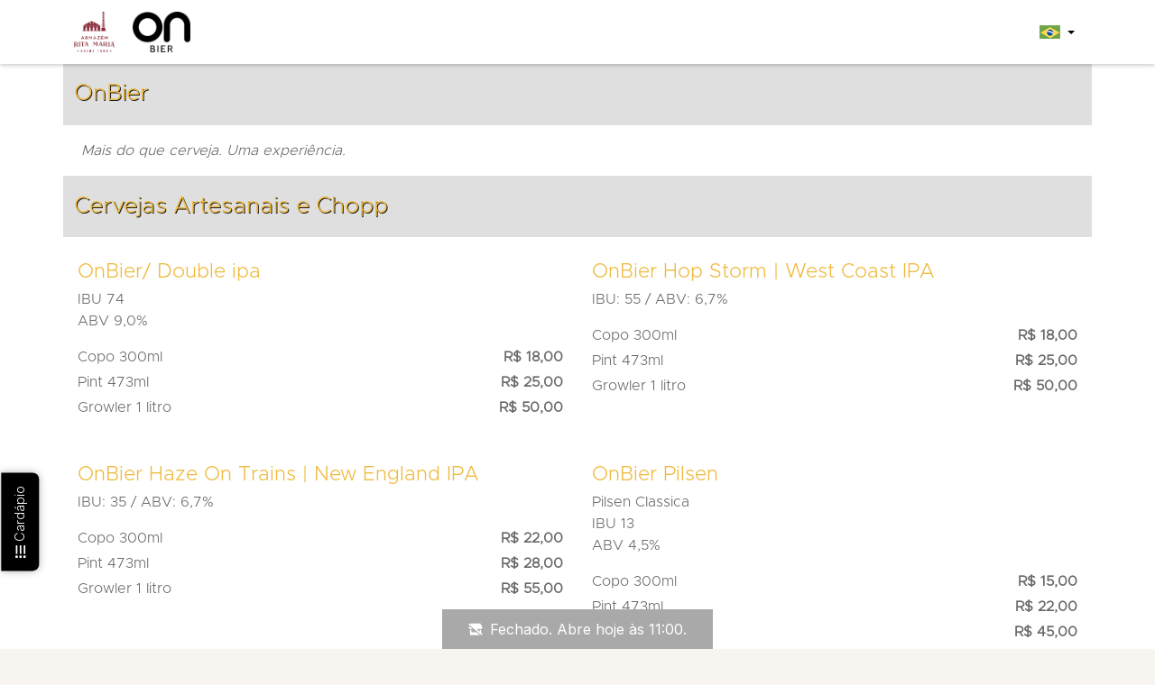

--- FILE ---
content_type: text/html; charset=UTF-8
request_url: https://armazemritamaria.notato.menu/on-bier
body_size: 27258
content:
<!DOCTYPE html>
<html lang="pt">

<head>
    <!-- Google Tag Manager -->
<script>(function(w,d,s,l,i){w[l]=w[l]||[];w[l].push({'gtm.start':
new Date().getTime(),event:'gtm.js'});var f=d.getElementsByTagName(s)[0],
j=d.createElement(s),dl=l!='dataLayer'?'&l='+l:'';j.async=true;j.src=
'https://www.googletagmanager.com/gtm.js?id='+i+dl;f.parentNode.insertBefore(j,f);
})(window,document,'script','dataLayer','GTM-53MHL5V');</script>
<!-- End Google Tag Manager -->    <meta charset="utf-8"/>    <meta http-equiv="X-UA-Compatible" content="IE=edge"><script type="text/javascript">(window.NREUM||(NREUM={})).init={privacy:{cookies_enabled:true},ajax:{deny_list:["bam.nr-data.net"]},session_trace:{sampling_rate:0.0,mode:"FIXED_RATE",enabled:true,error_sampling_rate:0.0},feature_flags:["soft_nav"]};(window.NREUM||(NREUM={})).loader_config={xpid:"VwUBVlRbDxAEXFdQAAcPUFA=",licenseKey:"NRJS-5107006c1b705c68f10",applicationID:"486276864",browserID:"601283918"};;/*! For license information please see nr-loader-spa-1.308.0.min.js.LICENSE.txt */
(()=>{var e,t,r={384:(e,t,r)=>{"use strict";r.d(t,{NT:()=>a,US:()=>u,Zm:()=>o,bQ:()=>d,dV:()=>c,pV:()=>l});var n=r(6154),i=r(1863),s=r(1910);const a={beacon:"bam.nr-data.net",errorBeacon:"bam.nr-data.net"};function o(){return n.gm.NREUM||(n.gm.NREUM={}),void 0===n.gm.newrelic&&(n.gm.newrelic=n.gm.NREUM),n.gm.NREUM}function c(){let e=o();return e.o||(e.o={ST:n.gm.setTimeout,SI:n.gm.setImmediate||n.gm.setInterval,CT:n.gm.clearTimeout,XHR:n.gm.XMLHttpRequest,REQ:n.gm.Request,EV:n.gm.Event,PR:n.gm.Promise,MO:n.gm.MutationObserver,FETCH:n.gm.fetch,WS:n.gm.WebSocket},(0,s.i)(...Object.values(e.o))),e}function d(e,t){let r=o();r.initializedAgents??={},t.initializedAt={ms:(0,i.t)(),date:new Date},r.initializedAgents[e]=t}function u(e,t){o()[e]=t}function l(){return function(){let e=o();const t=e.info||{};e.info={beacon:a.beacon,errorBeacon:a.errorBeacon,...t}}(),function(){let e=o();const t=e.init||{};e.init={...t}}(),c(),function(){let e=o();const t=e.loader_config||{};e.loader_config={...t}}(),o()}},782:(e,t,r)=>{"use strict";r.d(t,{T:()=>n});const n=r(860).K7.pageViewTiming},860:(e,t,r)=>{"use strict";r.d(t,{$J:()=>u,K7:()=>c,P3:()=>d,XX:()=>i,Yy:()=>o,df:()=>s,qY:()=>n,v4:()=>a});const n="events",i="jserrors",s="browser/blobs",a="rum",o="browser/logs",c={ajax:"ajax",genericEvents:"generic_events",jserrors:i,logging:"logging",metrics:"metrics",pageAction:"page_action",pageViewEvent:"page_view_event",pageViewTiming:"page_view_timing",sessionReplay:"session_replay",sessionTrace:"session_trace",softNav:"soft_navigations",spa:"spa"},d={[c.pageViewEvent]:1,[c.pageViewTiming]:2,[c.metrics]:3,[c.jserrors]:4,[c.spa]:5,[c.ajax]:6,[c.sessionTrace]:7,[c.softNav]:8,[c.sessionReplay]:9,[c.logging]:10,[c.genericEvents]:11},u={[c.pageViewEvent]:a,[c.pageViewTiming]:n,[c.ajax]:n,[c.spa]:n,[c.softNav]:n,[c.metrics]:i,[c.jserrors]:i,[c.sessionTrace]:s,[c.sessionReplay]:s,[c.logging]:o,[c.genericEvents]:"ins"}},944:(e,t,r)=>{"use strict";r.d(t,{R:()=>i});var n=r(3241);function i(e,t){"function"==typeof console.debug&&(console.debug("New Relic Warning: https://github.com/newrelic/newrelic-browser-agent/blob/main/docs/warning-codes.md#".concat(e),t),(0,n.W)({agentIdentifier:null,drained:null,type:"data",name:"warn",feature:"warn",data:{code:e,secondary:t}}))}},993:(e,t,r)=>{"use strict";r.d(t,{A$:()=>s,ET:()=>a,TZ:()=>o,p_:()=>i});var n=r(860);const i={ERROR:"ERROR",WARN:"WARN",INFO:"INFO",DEBUG:"DEBUG",TRACE:"TRACE"},s={OFF:0,ERROR:1,WARN:2,INFO:3,DEBUG:4,TRACE:5},a="log",o=n.K7.logging},1541:(e,t,r)=>{"use strict";r.d(t,{U:()=>i,f:()=>n});const n={MFE:"MFE",BA:"BA"};function i(e,t){if(2!==t?.harvestEndpointVersion)return{};const r=t.agentRef.runtime.appMetadata.agents[0].entityGuid;return e?{"source.id":e.id,"source.name":e.name,"source.type":e.type,"parent.id":e.parent?.id||r,"parent.type":e.parent?.type||n.BA}:{"entity.guid":r,appId:t.agentRef.info.applicationID}}},1687:(e,t,r)=>{"use strict";r.d(t,{Ak:()=>d,Ze:()=>h,x3:()=>u});var n=r(3241),i=r(7836),s=r(3606),a=r(860),o=r(2646);const c={};function d(e,t){const r={staged:!1,priority:a.P3[t]||0};l(e),c[e].get(t)||c[e].set(t,r)}function u(e,t){e&&c[e]&&(c[e].get(t)&&c[e].delete(t),p(e,t,!1),c[e].size&&f(e))}function l(e){if(!e)throw new Error("agentIdentifier required");c[e]||(c[e]=new Map)}function h(e="",t="feature",r=!1){if(l(e),!e||!c[e].get(t)||r)return p(e,t);c[e].get(t).staged=!0,f(e)}function f(e){const t=Array.from(c[e]);t.every(([e,t])=>t.staged)&&(t.sort((e,t)=>e[1].priority-t[1].priority),t.forEach(([t])=>{c[e].delete(t),p(e,t)}))}function p(e,t,r=!0){const a=e?i.ee.get(e):i.ee,c=s.i.handlers;if(!a.aborted&&a.backlog&&c){if((0,n.W)({agentIdentifier:e,type:"lifecycle",name:"drain",feature:t}),r){const e=a.backlog[t],r=c[t];if(r){for(let t=0;e&&t<e.length;++t)g(e[t],r);Object.entries(r).forEach(([e,t])=>{Object.values(t||{}).forEach(t=>{t[0]?.on&&t[0]?.context()instanceof o.y&&t[0].on(e,t[1])})})}}a.isolatedBacklog||delete c[t],a.backlog[t]=null,a.emit("drain-"+t,[])}}function g(e,t){var r=e[1];Object.values(t[r]||{}).forEach(t=>{var r=e[0];if(t[0]===r){var n=t[1],i=e[3],s=e[2];n.apply(i,s)}})}},1738:(e,t,r)=>{"use strict";r.d(t,{U:()=>f,Y:()=>h});var n=r(3241),i=r(9908),s=r(1863),a=r(944),o=r(5701),c=r(3969),d=r(8362),u=r(860),l=r(4261);function h(e,t,r,s){const h=s||r;!h||h[e]&&h[e]!==d.d.prototype[e]||(h[e]=function(){(0,i.p)(c.xV,["API/"+e+"/called"],void 0,u.K7.metrics,r.ee),(0,n.W)({agentIdentifier:r.agentIdentifier,drained:!!o.B?.[r.agentIdentifier],type:"data",name:"api",feature:l.Pl+e,data:{}});try{return t.apply(this,arguments)}catch(e){(0,a.R)(23,e)}})}function f(e,t,r,n,a){const o=e.info;null===r?delete o.jsAttributes[t]:o.jsAttributes[t]=r,(a||null===r)&&(0,i.p)(l.Pl+n,[(0,s.t)(),t,r],void 0,"session",e.ee)}},1741:(e,t,r)=>{"use strict";r.d(t,{W:()=>s});var n=r(944),i=r(4261);class s{#e(e,...t){if(this[e]!==s.prototype[e])return this[e](...t);(0,n.R)(35,e)}addPageAction(e,t){return this.#e(i.hG,e,t)}register(e){return this.#e(i.eY,e)}recordCustomEvent(e,t){return this.#e(i.fF,e,t)}setPageViewName(e,t){return this.#e(i.Fw,e,t)}setCustomAttribute(e,t,r){return this.#e(i.cD,e,t,r)}noticeError(e,t){return this.#e(i.o5,e,t)}setUserId(e,t=!1){return this.#e(i.Dl,e,t)}setApplicationVersion(e){return this.#e(i.nb,e)}setErrorHandler(e){return this.#e(i.bt,e)}addRelease(e,t){return this.#e(i.k6,e,t)}log(e,t){return this.#e(i.$9,e,t)}start(){return this.#e(i.d3)}finished(e){return this.#e(i.BL,e)}recordReplay(){return this.#e(i.CH)}pauseReplay(){return this.#e(i.Tb)}addToTrace(e){return this.#e(i.U2,e)}setCurrentRouteName(e){return this.#e(i.PA,e)}interaction(e){return this.#e(i.dT,e)}wrapLogger(e,t,r){return this.#e(i.Wb,e,t,r)}measure(e,t){return this.#e(i.V1,e,t)}consent(e){return this.#e(i.Pv,e)}}},1863:(e,t,r)=>{"use strict";function n(){return Math.floor(performance.now())}r.d(t,{t:()=>n})},1910:(e,t,r)=>{"use strict";r.d(t,{i:()=>s});var n=r(944);const i=new Map;function s(...e){return e.every(e=>{if(i.has(e))return i.get(e);const t="function"==typeof e?e.toString():"",r=t.includes("[native code]"),s=t.includes("nrWrapper");return r||s||(0,n.R)(64,e?.name||t),i.set(e,r),r})}},2555:(e,t,r)=>{"use strict";r.d(t,{D:()=>o,f:()=>a});var n=r(384),i=r(8122);const s={beacon:n.NT.beacon,errorBeacon:n.NT.errorBeacon,licenseKey:void 0,applicationID:void 0,sa:void 0,queueTime:void 0,applicationTime:void 0,ttGuid:void 0,user:void 0,account:void 0,product:void 0,extra:void 0,jsAttributes:{},userAttributes:void 0,atts:void 0,transactionName:void 0,tNamePlain:void 0};function a(e){try{return!!e.licenseKey&&!!e.errorBeacon&&!!e.applicationID}catch(e){return!1}}const o=e=>(0,i.a)(e,s)},2614:(e,t,r)=>{"use strict";r.d(t,{BB:()=>a,H3:()=>n,g:()=>d,iL:()=>c,tS:()=>o,uh:()=>i,wk:()=>s});const n="NRBA",i="SESSION",s=144e5,a=18e5,o={STARTED:"session-started",PAUSE:"session-pause",RESET:"session-reset",RESUME:"session-resume",UPDATE:"session-update"},c={SAME_TAB:"same-tab",CROSS_TAB:"cross-tab"},d={OFF:0,FULL:1,ERROR:2}},2646:(e,t,r)=>{"use strict";r.d(t,{y:()=>n});class n{constructor(e){this.contextId=e}}},2843:(e,t,r)=>{"use strict";r.d(t,{G:()=>s,u:()=>i});var n=r(3878);function i(e,t=!1,r,i){(0,n.DD)("visibilitychange",function(){if(t)return void("hidden"===document.visibilityState&&e());e(document.visibilityState)},r,i)}function s(e,t,r){(0,n.sp)("pagehide",e,t,r)}},3241:(e,t,r)=>{"use strict";r.d(t,{W:()=>s});var n=r(6154);const i="newrelic";function s(e={}){try{n.gm.dispatchEvent(new CustomEvent(i,{detail:e}))}catch(e){}}},3304:(e,t,r)=>{"use strict";r.d(t,{A:()=>s});var n=r(7836);const i=()=>{const e=new WeakSet;return(t,r)=>{if("object"==typeof r&&null!==r){if(e.has(r))return;e.add(r)}return r}};function s(e){try{return JSON.stringify(e,i())??""}catch(e){try{n.ee.emit("internal-error",[e])}catch(e){}return""}}},3333:(e,t,r)=>{"use strict";r.d(t,{$v:()=>u,TZ:()=>n,Xh:()=>c,Zp:()=>i,kd:()=>d,mq:()=>o,nf:()=>a,qN:()=>s});const n=r(860).K7.genericEvents,i=["auxclick","click","copy","keydown","paste","scrollend"],s=["focus","blur"],a=4,o=1e3,c=2e3,d=["PageAction","UserAction","BrowserPerformance"],u={RESOURCES:"experimental.resources",REGISTER:"register"}},3434:(e,t,r)=>{"use strict";r.d(t,{Jt:()=>s,YM:()=>d});var n=r(7836),i=r(5607);const s="nr@original:".concat(i.W),a=50;var o=Object.prototype.hasOwnProperty,c=!1;function d(e,t){return e||(e=n.ee),r.inPlace=function(e,t,n,i,s){n||(n="");const a="-"===n.charAt(0);for(let o=0;o<t.length;o++){const c=t[o],d=e[c];l(d)||(e[c]=r(d,a?c+n:n,i,c,s))}},r.flag=s,r;function r(t,r,n,c,d){return l(t)?t:(r||(r=""),nrWrapper[s]=t,function(e,t,r){if(Object.defineProperty&&Object.keys)try{return Object.keys(e).forEach(function(r){Object.defineProperty(t,r,{get:function(){return e[r]},set:function(t){return e[r]=t,t}})}),t}catch(e){u([e],r)}for(var n in e)o.call(e,n)&&(t[n]=e[n])}(t,nrWrapper,e),nrWrapper);function nrWrapper(){var s,o,l,h;let f;try{o=this,s=[...arguments],l="function"==typeof n?n(s,o):n||{}}catch(t){u([t,"",[s,o,c],l],e)}i(r+"start",[s,o,c],l,d);const p=performance.now();let g;try{return h=t.apply(o,s),g=performance.now(),h}catch(e){throw g=performance.now(),i(r+"err",[s,o,e],l,d),f=e,f}finally{const e=g-p,t={start:p,end:g,duration:e,isLongTask:e>=a,methodName:c,thrownError:f};t.isLongTask&&i("long-task",[t,o],l,d),i(r+"end",[s,o,h],l,d)}}}function i(r,n,i,s){if(!c||t){var a=c;c=!0;try{e.emit(r,n,i,t,s)}catch(t){u([t,r,n,i],e)}c=a}}}function u(e,t){t||(t=n.ee);try{t.emit("internal-error",e)}catch(e){}}function l(e){return!(e&&"function"==typeof e&&e.apply&&!e[s])}},3606:(e,t,r)=>{"use strict";r.d(t,{i:()=>s});var n=r(9908);s.on=a;var i=s.handlers={};function s(e,t,r,s){a(s||n.d,i,e,t,r)}function a(e,t,r,i,s){s||(s="feature"),e||(e=n.d);var a=t[s]=t[s]||{};(a[r]=a[r]||[]).push([e,i])}},3738:(e,t,r)=>{"use strict";r.d(t,{He:()=>i,Kp:()=>o,Lc:()=>d,Rz:()=>u,TZ:()=>n,bD:()=>s,d3:()=>a,jx:()=>l,sl:()=>h,uP:()=>c});const n=r(860).K7.sessionTrace,i="bstResource",s="resource",a="-start",o="-end",c="fn"+a,d="fn"+o,u="pushState",l=1e3,h=3e4},3785:(e,t,r)=>{"use strict";r.d(t,{R:()=>c,b:()=>d});var n=r(9908),i=r(1863),s=r(860),a=r(3969),o=r(993);function c(e,t,r={},c=o.p_.INFO,d=!0,u,l=(0,i.t)()){(0,n.p)(a.xV,["API/logging/".concat(c.toLowerCase(),"/called")],void 0,s.K7.metrics,e),(0,n.p)(o.ET,[l,t,r,c,d,u],void 0,s.K7.logging,e)}function d(e){return"string"==typeof e&&Object.values(o.p_).some(t=>t===e.toUpperCase().trim())}},3878:(e,t,r)=>{"use strict";function n(e,t){return{capture:e,passive:!1,signal:t}}function i(e,t,r=!1,i){window.addEventListener(e,t,n(r,i))}function s(e,t,r=!1,i){document.addEventListener(e,t,n(r,i))}r.d(t,{DD:()=>s,jT:()=>n,sp:()=>i})},3962:(e,t,r)=>{"use strict";r.d(t,{AM:()=>a,O2:()=>l,OV:()=>s,Qu:()=>h,TZ:()=>c,ih:()=>f,pP:()=>o,t1:()=>u,tC:()=>i,wD:()=>d});var n=r(860);const i=["click","keydown","submit"],s="popstate",a="api",o="initialPageLoad",c=n.K7.softNav,d=5e3,u=500,l={INITIAL_PAGE_LOAD:"",ROUTE_CHANGE:1,UNSPECIFIED:2},h={INTERACTION:1,AJAX:2,CUSTOM_END:3,CUSTOM_TRACER:4},f={IP:"in progress",PF:"pending finish",FIN:"finished",CAN:"cancelled"}},3969:(e,t,r)=>{"use strict";r.d(t,{TZ:()=>n,XG:()=>o,rs:()=>i,xV:()=>a,z_:()=>s});const n=r(860).K7.metrics,i="sm",s="cm",a="storeSupportabilityMetrics",o="storeEventMetrics"},4234:(e,t,r)=>{"use strict";r.d(t,{W:()=>s});var n=r(7836),i=r(1687);class s{constructor(e,t){this.agentIdentifier=e,this.ee=n.ee.get(e),this.featureName=t,this.blocked=!1}deregisterDrain(){(0,i.x3)(this.agentIdentifier,this.featureName)}}},4261:(e,t,r)=>{"use strict";r.d(t,{$9:()=>u,BL:()=>c,CH:()=>p,Dl:()=>R,Fw:()=>w,PA:()=>v,Pl:()=>n,Pv:()=>A,Tb:()=>h,U2:()=>a,V1:()=>E,Wb:()=>T,bt:()=>y,cD:()=>b,d3:()=>x,dT:()=>d,eY:()=>g,fF:()=>f,hG:()=>s,hw:()=>i,k6:()=>o,nb:()=>m,o5:()=>l});const n="api-",i=n+"ixn-",s="addPageAction",a="addToTrace",o="addRelease",c="finished",d="interaction",u="log",l="noticeError",h="pauseReplay",f="recordCustomEvent",p="recordReplay",g="register",m="setApplicationVersion",v="setCurrentRouteName",b="setCustomAttribute",y="setErrorHandler",w="setPageViewName",R="setUserId",x="start",T="wrapLogger",E="measure",A="consent"},5205:(e,t,r)=>{"use strict";r.d(t,{j:()=>S});var n=r(384),i=r(1741);var s=r(2555),a=r(3333);const o=e=>{if(!e||"string"!=typeof e)return!1;try{document.createDocumentFragment().querySelector(e)}catch{return!1}return!0};var c=r(2614),d=r(944),u=r(8122);const l="[data-nr-mask]",h=e=>(0,u.a)(e,(()=>{const e={feature_flags:[],experimental:{allow_registered_children:!1,resources:!1},mask_selector:"*",block_selector:"[data-nr-block]",mask_input_options:{color:!1,date:!1,"datetime-local":!1,email:!1,month:!1,number:!1,range:!1,search:!1,tel:!1,text:!1,time:!1,url:!1,week:!1,textarea:!1,select:!1,password:!0}};return{ajax:{deny_list:void 0,block_internal:!0,enabled:!0,autoStart:!0},api:{get allow_registered_children(){return e.feature_flags.includes(a.$v.REGISTER)||e.experimental.allow_registered_children},set allow_registered_children(t){e.experimental.allow_registered_children=t},duplicate_registered_data:!1},browser_consent_mode:{enabled:!1},distributed_tracing:{enabled:void 0,exclude_newrelic_header:void 0,cors_use_newrelic_header:void 0,cors_use_tracecontext_headers:void 0,allowed_origins:void 0},get feature_flags(){return e.feature_flags},set feature_flags(t){e.feature_flags=t},generic_events:{enabled:!0,autoStart:!0},harvest:{interval:30},jserrors:{enabled:!0,autoStart:!0},logging:{enabled:!0,autoStart:!0},metrics:{enabled:!0,autoStart:!0},obfuscate:void 0,page_action:{enabled:!0},page_view_event:{enabled:!0,autoStart:!0},page_view_timing:{enabled:!0,autoStart:!0},performance:{capture_marks:!1,capture_measures:!1,capture_detail:!0,resources:{get enabled(){return e.feature_flags.includes(a.$v.RESOURCES)||e.experimental.resources},set enabled(t){e.experimental.resources=t},asset_types:[],first_party_domains:[],ignore_newrelic:!0}},privacy:{cookies_enabled:!0},proxy:{assets:void 0,beacon:void 0},session:{expiresMs:c.wk,inactiveMs:c.BB},session_replay:{autoStart:!0,enabled:!1,preload:!1,sampling_rate:10,error_sampling_rate:100,collect_fonts:!1,inline_images:!1,fix_stylesheets:!0,mask_all_inputs:!0,get mask_text_selector(){return e.mask_selector},set mask_text_selector(t){o(t)?e.mask_selector="".concat(t,",").concat(l):""===t||null===t?e.mask_selector=l:(0,d.R)(5,t)},get block_class(){return"nr-block"},get ignore_class(){return"nr-ignore"},get mask_text_class(){return"nr-mask"},get block_selector(){return e.block_selector},set block_selector(t){o(t)?e.block_selector+=",".concat(t):""!==t&&(0,d.R)(6,t)},get mask_input_options(){return e.mask_input_options},set mask_input_options(t){t&&"object"==typeof t?e.mask_input_options={...t,password:!0}:(0,d.R)(7,t)}},session_trace:{enabled:!0,autoStart:!0},soft_navigations:{enabled:!0,autoStart:!0},spa:{enabled:!0,autoStart:!0},ssl:void 0,user_actions:{enabled:!0,elementAttributes:["id","className","tagName","type"]}}})());var f=r(6154),p=r(9324);let g=0;const m={buildEnv:p.F3,distMethod:p.Xs,version:p.xv,originTime:f.WN},v={consented:!1},b={appMetadata:{},get consented(){return this.session?.state?.consent||v.consented},set consented(e){v.consented=e},customTransaction:void 0,denyList:void 0,disabled:!1,harvester:void 0,isolatedBacklog:!1,isRecording:!1,loaderType:void 0,maxBytes:3e4,obfuscator:void 0,onerror:void 0,ptid:void 0,releaseIds:{},session:void 0,timeKeeper:void 0,registeredEntities:[],jsAttributesMetadata:{bytes:0},get harvestCount(){return++g}},y=e=>{const t=(0,u.a)(e,b),r=Object.keys(m).reduce((e,t)=>(e[t]={value:m[t],writable:!1,configurable:!0,enumerable:!0},e),{});return Object.defineProperties(t,r)};var w=r(5701);const R=e=>{const t=e.startsWith("http");e+="/",r.p=t?e:"https://"+e};var x=r(7836),T=r(3241);const E={accountID:void 0,trustKey:void 0,agentID:void 0,licenseKey:void 0,applicationID:void 0,xpid:void 0},A=e=>(0,u.a)(e,E),_=new Set;function S(e,t={},r,a){let{init:o,info:c,loader_config:d,runtime:u={},exposed:l=!0}=t;if(!c){const e=(0,n.pV)();o=e.init,c=e.info,d=e.loader_config}e.init=h(o||{}),e.loader_config=A(d||{}),c.jsAttributes??={},f.bv&&(c.jsAttributes.isWorker=!0),e.info=(0,s.D)(c);const p=e.init,g=[c.beacon,c.errorBeacon];_.has(e.agentIdentifier)||(p.proxy.assets&&(R(p.proxy.assets),g.push(p.proxy.assets)),p.proxy.beacon&&g.push(p.proxy.beacon),e.beacons=[...g],function(e){const t=(0,n.pV)();Object.getOwnPropertyNames(i.W.prototype).forEach(r=>{const n=i.W.prototype[r];if("function"!=typeof n||"constructor"===n)return;let s=t[r];e[r]&&!1!==e.exposed&&"micro-agent"!==e.runtime?.loaderType&&(t[r]=(...t)=>{const n=e[r](...t);return s?s(...t):n})})}(e),(0,n.US)("activatedFeatures",w.B)),u.denyList=[...p.ajax.deny_list||[],...p.ajax.block_internal?g:[]],u.ptid=e.agentIdentifier,u.loaderType=r,e.runtime=y(u),_.has(e.agentIdentifier)||(e.ee=x.ee.get(e.agentIdentifier),e.exposed=l,(0,T.W)({agentIdentifier:e.agentIdentifier,drained:!!w.B?.[e.agentIdentifier],type:"lifecycle",name:"initialize",feature:void 0,data:e.config})),_.add(e.agentIdentifier)}},5270:(e,t,r)=>{"use strict";r.d(t,{Aw:()=>a,SR:()=>s,rF:()=>o});var n=r(384),i=r(7767);function s(e){return!!(0,n.dV)().o.MO&&(0,i.V)(e)&&!0===e?.session_trace.enabled}function a(e){return!0===e?.session_replay.preload&&s(e)}function o(e,t){try{if("string"==typeof t?.type){if("password"===t.type.toLowerCase())return"*".repeat(e?.length||0);if(void 0!==t?.dataset?.nrUnmask||t?.classList?.contains("nr-unmask"))return e}}catch(e){}return"string"==typeof e?e.replace(/[\S]/g,"*"):"*".repeat(e?.length||0)}},5289:(e,t,r)=>{"use strict";r.d(t,{GG:()=>a,Qr:()=>c,sB:()=>o});var n=r(3878),i=r(6389);function s(){return"undefined"==typeof document||"complete"===document.readyState}function a(e,t){if(s())return e();const r=(0,i.J)(e),a=setInterval(()=>{s()&&(clearInterval(a),r())},500);(0,n.sp)("load",r,t)}function o(e){if(s())return e();(0,n.DD)("DOMContentLoaded",e)}function c(e){if(s())return e();(0,n.sp)("popstate",e)}},5607:(e,t,r)=>{"use strict";r.d(t,{W:()=>n});const n=(0,r(9566).bz)()},5701:(e,t,r)=>{"use strict";r.d(t,{B:()=>s,t:()=>a});var n=r(3241);const i=new Set,s={};function a(e,t){const r=t.agentIdentifier;s[r]??={},e&&"object"==typeof e&&(i.has(r)||(t.ee.emit("rumresp",[e]),s[r]=e,i.add(r),(0,n.W)({agentIdentifier:r,loaded:!0,drained:!0,type:"lifecycle",name:"load",feature:void 0,data:e})))}},6154:(e,t,r)=>{"use strict";r.d(t,{OF:()=>d,RI:()=>i,WN:()=>h,bv:()=>s,eN:()=>f,gm:()=>a,lR:()=>l,m:()=>c,mw:()=>o,sb:()=>u});var n=r(1863);const i="undefined"!=typeof window&&!!window.document,s="undefined"!=typeof WorkerGlobalScope&&("undefined"!=typeof self&&self instanceof WorkerGlobalScope&&self.navigator instanceof WorkerNavigator||"undefined"!=typeof globalThis&&globalThis instanceof WorkerGlobalScope&&globalThis.navigator instanceof WorkerNavigator),a=i?window:"undefined"!=typeof WorkerGlobalScope&&("undefined"!=typeof self&&self instanceof WorkerGlobalScope&&self||"undefined"!=typeof globalThis&&globalThis instanceof WorkerGlobalScope&&globalThis),o=Boolean("hidden"===a?.document?.visibilityState),c=""+a?.location,d=/iPad|iPhone|iPod/.test(a.navigator?.userAgent),u=d&&"undefined"==typeof SharedWorker,l=(()=>{const e=a.navigator?.userAgent?.match(/Firefox[/\s](\d+\.\d+)/);return Array.isArray(e)&&e.length>=2?+e[1]:0})(),h=Date.now()-(0,n.t)(),f=()=>"undefined"!=typeof PerformanceNavigationTiming&&a?.performance?.getEntriesByType("navigation")?.[0]?.responseStart},6344:(e,t,r)=>{"use strict";r.d(t,{BB:()=>u,Qb:()=>l,TZ:()=>i,Ug:()=>a,Vh:()=>s,_s:()=>o,bc:()=>d,yP:()=>c});var n=r(2614);const i=r(860).K7.sessionReplay,s="errorDuringReplay",a=.12,o={DomContentLoaded:0,Load:1,FullSnapshot:2,IncrementalSnapshot:3,Meta:4,Custom:5},c={[n.g.ERROR]:15e3,[n.g.FULL]:3e5,[n.g.OFF]:0},d={RESET:{message:"Session was reset",sm:"Reset"},IMPORT:{message:"Recorder failed to import",sm:"Import"},TOO_MANY:{message:"429: Too Many Requests",sm:"Too-Many"},TOO_BIG:{message:"Payload was too large",sm:"Too-Big"},CROSS_TAB:{message:"Session Entity was set to OFF on another tab",sm:"Cross-Tab"},ENTITLEMENTS:{message:"Session Replay is not allowed and will not be started",sm:"Entitlement"}},u=5e3,l={API:"api",RESUME:"resume",SWITCH_TO_FULL:"switchToFull",INITIALIZE:"initialize",PRELOAD:"preload"}},6389:(e,t,r)=>{"use strict";function n(e,t=500,r={}){const n=r?.leading||!1;let i;return(...r)=>{n&&void 0===i&&(e.apply(this,r),i=setTimeout(()=>{i=clearTimeout(i)},t)),n||(clearTimeout(i),i=setTimeout(()=>{e.apply(this,r)},t))}}function i(e){let t=!1;return(...r)=>{t||(t=!0,e.apply(this,r))}}r.d(t,{J:()=>i,s:()=>n})},6630:(e,t,r)=>{"use strict";r.d(t,{T:()=>n});const n=r(860).K7.pageViewEvent},6774:(e,t,r)=>{"use strict";r.d(t,{T:()=>n});const n=r(860).K7.jserrors},7295:(e,t,r)=>{"use strict";r.d(t,{Xv:()=>a,gX:()=>i,iW:()=>s});var n=[];function i(e){if(!e||s(e))return!1;if(0===n.length)return!0;if("*"===n[0].hostname)return!1;for(var t=0;t<n.length;t++){var r=n[t];if(r.hostname.test(e.hostname)&&r.pathname.test(e.pathname))return!1}return!0}function s(e){return void 0===e.hostname}function a(e){if(n=[],e&&e.length)for(var t=0;t<e.length;t++){let r=e[t];if(!r)continue;if("*"===r)return void(n=[{hostname:"*"}]);0===r.indexOf("http://")?r=r.substring(7):0===r.indexOf("https://")&&(r=r.substring(8));const i=r.indexOf("/");let s,a;i>0?(s=r.substring(0,i),a=r.substring(i)):(s=r,a="*");let[c]=s.split(":");n.push({hostname:o(c),pathname:o(a,!0)})}}function o(e,t=!1){const r=e.replace(/[.+?^${}()|[\]\\]/g,e=>"\\"+e).replace(/\*/g,".*?");return new RegExp((t?"^":"")+r+"$")}},7485:(e,t,r)=>{"use strict";r.d(t,{D:()=>i});var n=r(6154);function i(e){if(0===(e||"").indexOf("data:"))return{protocol:"data"};try{const t=new URL(e,location.href),r={port:t.port,hostname:t.hostname,pathname:t.pathname,search:t.search,protocol:t.protocol.slice(0,t.protocol.indexOf(":")),sameOrigin:t.protocol===n.gm?.location?.protocol&&t.host===n.gm?.location?.host};return r.port&&""!==r.port||("http:"===t.protocol&&(r.port="80"),"https:"===t.protocol&&(r.port="443")),r.pathname&&""!==r.pathname?r.pathname.startsWith("/")||(r.pathname="/".concat(r.pathname)):r.pathname="/",r}catch(e){return{}}}},7699:(e,t,r)=>{"use strict";r.d(t,{It:()=>s,KC:()=>o,No:()=>i,qh:()=>a});var n=r(860);const i=16e3,s=1e6,a="SESSION_ERROR",o={[n.K7.logging]:!0,[n.K7.genericEvents]:!1,[n.K7.jserrors]:!1,[n.K7.ajax]:!1}},7767:(e,t,r)=>{"use strict";r.d(t,{V:()=>i});var n=r(6154);const i=e=>n.RI&&!0===e?.privacy.cookies_enabled},7836:(e,t,r)=>{"use strict";r.d(t,{P:()=>o,ee:()=>c});var n=r(384),i=r(8990),s=r(2646),a=r(5607);const o="nr@context:".concat(a.W),c=function e(t,r){var n={},a={},u={},l=!1;try{l=16===r.length&&d.initializedAgents?.[r]?.runtime.isolatedBacklog}catch(e){}var h={on:p,addEventListener:p,removeEventListener:function(e,t){var r=n[e];if(!r)return;for(var i=0;i<r.length;i++)r[i]===t&&r.splice(i,1)},emit:function(e,r,n,i,s){!1!==s&&(s=!0);if(c.aborted&&!i)return;t&&s&&t.emit(e,r,n);var o=f(n);g(e).forEach(e=>{e.apply(o,r)});var d=v()[a[e]];d&&d.push([h,e,r,o]);return o},get:m,listeners:g,context:f,buffer:function(e,t){const r=v();if(t=t||"feature",h.aborted)return;Object.entries(e||{}).forEach(([e,n])=>{a[n]=t,t in r||(r[t]=[])})},abort:function(){h._aborted=!0,Object.keys(h.backlog).forEach(e=>{delete h.backlog[e]})},isBuffering:function(e){return!!v()[a[e]]},debugId:r,backlog:l?{}:t&&"object"==typeof t.backlog?t.backlog:{},isolatedBacklog:l};return Object.defineProperty(h,"aborted",{get:()=>{let e=h._aborted||!1;return e||(t&&(e=t.aborted),e)}}),h;function f(e){return e&&e instanceof s.y?e:e?(0,i.I)(e,o,()=>new s.y(o)):new s.y(o)}function p(e,t){n[e]=g(e).concat(t)}function g(e){return n[e]||[]}function m(t){return u[t]=u[t]||e(h,t)}function v(){return h.backlog}}(void 0,"globalEE"),d=(0,n.Zm)();d.ee||(d.ee=c)},8122:(e,t,r)=>{"use strict";r.d(t,{a:()=>i});var n=r(944);function i(e,t){try{if(!e||"object"!=typeof e)return(0,n.R)(3);if(!t||"object"!=typeof t)return(0,n.R)(4);const r=Object.create(Object.getPrototypeOf(t),Object.getOwnPropertyDescriptors(t)),s=0===Object.keys(r).length?e:r;for(let a in s)if(void 0!==e[a])try{if(null===e[a]){r[a]=null;continue}Array.isArray(e[a])&&Array.isArray(t[a])?r[a]=Array.from(new Set([...e[a],...t[a]])):"object"==typeof e[a]&&"object"==typeof t[a]?r[a]=i(e[a],t[a]):r[a]=e[a]}catch(e){r[a]||(0,n.R)(1,e)}return r}catch(e){(0,n.R)(2,e)}}},8139:(e,t,r)=>{"use strict";r.d(t,{u:()=>h});var n=r(7836),i=r(3434),s=r(8990),a=r(6154);const o={},c=a.gm.XMLHttpRequest,d="addEventListener",u="removeEventListener",l="nr@wrapped:".concat(n.P);function h(e){var t=function(e){return(e||n.ee).get("events")}(e);if(o[t.debugId]++)return t;o[t.debugId]=1;var r=(0,i.YM)(t,!0);function h(e){r.inPlace(e,[d,u],"-",p)}function p(e,t){return e[1]}return"getPrototypeOf"in Object&&(a.RI&&f(document,h),c&&f(c.prototype,h),f(a.gm,h)),t.on(d+"-start",function(e,t){var n=e[1];if(null!==n&&("function"==typeof n||"object"==typeof n)&&"newrelic"!==e[0]){var i=(0,s.I)(n,l,function(){var e={object:function(){if("function"!=typeof n.handleEvent)return;return n.handleEvent.apply(n,arguments)},function:n}[typeof n];return e?r(e,"fn-",null,e.name||"anonymous"):n});this.wrapped=e[1]=i}}),t.on(u+"-start",function(e){e[1]=this.wrapped||e[1]}),t}function f(e,t,...r){let n=e;for(;"object"==typeof n&&!Object.prototype.hasOwnProperty.call(n,d);)n=Object.getPrototypeOf(n);n&&t(n,...r)}},8362:(e,t,r)=>{"use strict";r.d(t,{d:()=>s});var n=r(9566),i=r(1741);class s extends i.W{agentIdentifier=(0,n.LA)(16)}},8374:(e,t,r)=>{r.nc=(()=>{try{return document?.currentScript?.nonce}catch(e){}return""})()},8990:(e,t,r)=>{"use strict";r.d(t,{I:()=>i});var n=Object.prototype.hasOwnProperty;function i(e,t,r){if(n.call(e,t))return e[t];var i=r();if(Object.defineProperty&&Object.keys)try{return Object.defineProperty(e,t,{value:i,writable:!0,enumerable:!1}),i}catch(e){}return e[t]=i,i}},9119:(e,t,r)=>{"use strict";r.d(t,{L:()=>s});var n=/([^?#]*)[^#]*(#[^?]*|$).*/,i=/([^?#]*)().*/;function s(e,t){return e?e.replace(t?n:i,"$1$2"):e}},9300:(e,t,r)=>{"use strict";r.d(t,{T:()=>n});const n=r(860).K7.ajax},9324:(e,t,r)=>{"use strict";r.d(t,{AJ:()=>a,F3:()=>i,Xs:()=>s,Yq:()=>o,xv:()=>n});const n="1.308.0",i="PROD",s="CDN",a="@newrelic/rrweb",o="1.0.1"},9566:(e,t,r)=>{"use strict";r.d(t,{LA:()=>o,ZF:()=>c,bz:()=>a,el:()=>d});var n=r(6154);const i="xxxxxxxx-xxxx-4xxx-yxxx-xxxxxxxxxxxx";function s(e,t){return e?15&e[t]:16*Math.random()|0}function a(){const e=n.gm?.crypto||n.gm?.msCrypto;let t,r=0;return e&&e.getRandomValues&&(t=e.getRandomValues(new Uint8Array(30))),i.split("").map(e=>"x"===e?s(t,r++).toString(16):"y"===e?(3&s()|8).toString(16):e).join("")}function o(e){const t=n.gm?.crypto||n.gm?.msCrypto;let r,i=0;t&&t.getRandomValues&&(r=t.getRandomValues(new Uint8Array(e)));const a=[];for(var o=0;o<e;o++)a.push(s(r,i++).toString(16));return a.join("")}function c(){return o(16)}function d(){return o(32)}},9908:(e,t,r)=>{"use strict";r.d(t,{d:()=>n,p:()=>i});var n=r(7836).ee.get("handle");function i(e,t,r,i,s){s?(s.buffer([e],i),s.emit(e,t,r)):(n.buffer([e],i),n.emit(e,t,r))}}},n={};function i(e){var t=n[e];if(void 0!==t)return t.exports;var s=n[e]={exports:{}};return r[e](s,s.exports,i),s.exports}i.m=r,i.d=(e,t)=>{for(var r in t)i.o(t,r)&&!i.o(e,r)&&Object.defineProperty(e,r,{enumerable:!0,get:t[r]})},i.f={},i.e=e=>Promise.all(Object.keys(i.f).reduce((t,r)=>(i.f[r](e,t),t),[])),i.u=e=>({212:"nr-spa-compressor",249:"nr-spa-recorder",478:"nr-spa"}[e]+"-1.308.0.min.js"),i.o=(e,t)=>Object.prototype.hasOwnProperty.call(e,t),e={},t="NRBA-1.308.0.PROD:",i.l=(r,n,s,a)=>{if(e[r])e[r].push(n);else{var o,c;if(void 0!==s)for(var d=document.getElementsByTagName("script"),u=0;u<d.length;u++){var l=d[u];if(l.getAttribute("src")==r||l.getAttribute("data-webpack")==t+s){o=l;break}}if(!o){c=!0;var h={478:"sha512-RSfSVnmHk59T/uIPbdSE0LPeqcEdF4/+XhfJdBuccH5rYMOEZDhFdtnh6X6nJk7hGpzHd9Ujhsy7lZEz/ORYCQ==",249:"sha512-ehJXhmntm85NSqW4MkhfQqmeKFulra3klDyY0OPDUE+sQ3GokHlPh1pmAzuNy//3j4ac6lzIbmXLvGQBMYmrkg==",212:"sha512-B9h4CR46ndKRgMBcK+j67uSR2RCnJfGefU+A7FrgR/k42ovXy5x/MAVFiSvFxuVeEk/pNLgvYGMp1cBSK/G6Fg=="};(o=document.createElement("script")).charset="utf-8",i.nc&&o.setAttribute("nonce",i.nc),o.setAttribute("data-webpack",t+s),o.src=r,0!==o.src.indexOf(window.location.origin+"/")&&(o.crossOrigin="anonymous"),h[a]&&(o.integrity=h[a])}e[r]=[n];var f=(t,n)=>{o.onerror=o.onload=null,clearTimeout(p);var i=e[r];if(delete e[r],o.parentNode&&o.parentNode.removeChild(o),i&&i.forEach(e=>e(n)),t)return t(n)},p=setTimeout(f.bind(null,void 0,{type:"timeout",target:o}),12e4);o.onerror=f.bind(null,o.onerror),o.onload=f.bind(null,o.onload),c&&document.head.appendChild(o)}},i.r=e=>{"undefined"!=typeof Symbol&&Symbol.toStringTag&&Object.defineProperty(e,Symbol.toStringTag,{value:"Module"}),Object.defineProperty(e,"__esModule",{value:!0})},i.p="https://js-agent.newrelic.com/",(()=>{var e={38:0,788:0};i.f.j=(t,r)=>{var n=i.o(e,t)?e[t]:void 0;if(0!==n)if(n)r.push(n[2]);else{var s=new Promise((r,i)=>n=e[t]=[r,i]);r.push(n[2]=s);var a=i.p+i.u(t),o=new Error;i.l(a,r=>{if(i.o(e,t)&&(0!==(n=e[t])&&(e[t]=void 0),n)){var s=r&&("load"===r.type?"missing":r.type),a=r&&r.target&&r.target.src;o.message="Loading chunk "+t+" failed: ("+s+": "+a+")",o.name="ChunkLoadError",o.type=s,o.request=a,n[1](o)}},"chunk-"+t,t)}};var t=(t,r)=>{var n,s,[a,o,c]=r,d=0;if(a.some(t=>0!==e[t])){for(n in o)i.o(o,n)&&(i.m[n]=o[n]);if(c)c(i)}for(t&&t(r);d<a.length;d++)s=a[d],i.o(e,s)&&e[s]&&e[s][0](),e[s]=0},r=self["webpackChunk:NRBA-1.308.0.PROD"]=self["webpackChunk:NRBA-1.308.0.PROD"]||[];r.forEach(t.bind(null,0)),r.push=t.bind(null,r.push.bind(r))})(),(()=>{"use strict";i(8374);var e=i(8362),t=i(860);const r=Object.values(t.K7);var n=i(5205);var s=i(9908),a=i(1863),o=i(4261),c=i(1738);var d=i(1687),u=i(4234),l=i(5289),h=i(6154),f=i(944),p=i(5270),g=i(7767),m=i(6389),v=i(7699);class b extends u.W{constructor(e,t){super(e.agentIdentifier,t),this.agentRef=e,this.abortHandler=void 0,this.featAggregate=void 0,this.loadedSuccessfully=void 0,this.onAggregateImported=new Promise(e=>{this.loadedSuccessfully=e}),this.deferred=Promise.resolve(),!1===e.init[this.featureName].autoStart?this.deferred=new Promise((t,r)=>{this.ee.on("manual-start-all",(0,m.J)(()=>{(0,d.Ak)(e.agentIdentifier,this.featureName),t()}))}):(0,d.Ak)(e.agentIdentifier,t)}importAggregator(e,t,r={}){if(this.featAggregate)return;const n=async()=>{let n;await this.deferred;try{if((0,g.V)(e.init)){const{setupAgentSession:t}=await i.e(478).then(i.bind(i,8766));n=t(e)}}catch(e){(0,f.R)(20,e),this.ee.emit("internal-error",[e]),(0,s.p)(v.qh,[e],void 0,this.featureName,this.ee)}try{if(!this.#t(this.featureName,n,e.init))return(0,d.Ze)(this.agentIdentifier,this.featureName),void this.loadedSuccessfully(!1);const{Aggregate:i}=await t();this.featAggregate=new i(e,r),e.runtime.harvester.initializedAggregates.push(this.featAggregate),this.loadedSuccessfully(!0)}catch(e){(0,f.R)(34,e),this.abortHandler?.(),(0,d.Ze)(this.agentIdentifier,this.featureName,!0),this.loadedSuccessfully(!1),this.ee&&this.ee.abort()}};h.RI?(0,l.GG)(()=>n(),!0):n()}#t(e,r,n){if(this.blocked)return!1;switch(e){case t.K7.sessionReplay:return(0,p.SR)(n)&&!!r;case t.K7.sessionTrace:return!!r;default:return!0}}}var y=i(6630),w=i(2614),R=i(3241);class x extends b{static featureName=y.T;constructor(e){var t;super(e,y.T),this.setupInspectionEvents(e.agentIdentifier),t=e,(0,c.Y)(o.Fw,function(e,r){"string"==typeof e&&("/"!==e.charAt(0)&&(e="/"+e),t.runtime.customTransaction=(r||"http://custom.transaction")+e,(0,s.p)(o.Pl+o.Fw,[(0,a.t)()],void 0,void 0,t.ee))},t),this.importAggregator(e,()=>i.e(478).then(i.bind(i,2467)))}setupInspectionEvents(e){const t=(t,r)=>{t&&(0,R.W)({agentIdentifier:e,timeStamp:t.timeStamp,loaded:"complete"===t.target.readyState,type:"window",name:r,data:t.target.location+""})};(0,l.sB)(e=>{t(e,"DOMContentLoaded")}),(0,l.GG)(e=>{t(e,"load")}),(0,l.Qr)(e=>{t(e,"navigate")}),this.ee.on(w.tS.UPDATE,(t,r)=>{(0,R.W)({agentIdentifier:e,type:"lifecycle",name:"session",data:r})})}}var T=i(384);class E extends e.d{constructor(e){var t;(super(),h.gm)?(this.features={},(0,T.bQ)(this.agentIdentifier,this),this.desiredFeatures=new Set(e.features||[]),this.desiredFeatures.add(x),(0,n.j)(this,e,e.loaderType||"agent"),t=this,(0,c.Y)(o.cD,function(e,r,n=!1){if("string"==typeof e){if(["string","number","boolean"].includes(typeof r)||null===r)return(0,c.U)(t,e,r,o.cD,n);(0,f.R)(40,typeof r)}else(0,f.R)(39,typeof e)},t),function(e){(0,c.Y)(o.Dl,function(t,r=!1){if("string"!=typeof t&&null!==t)return void(0,f.R)(41,typeof t);const n=e.info.jsAttributes["enduser.id"];r&&null!=n&&n!==t?(0,s.p)(o.Pl+"setUserIdAndResetSession",[t],void 0,"session",e.ee):(0,c.U)(e,"enduser.id",t,o.Dl,!0)},e)}(this),function(e){(0,c.Y)(o.nb,function(t){if("string"==typeof t||null===t)return(0,c.U)(e,"application.version",t,o.nb,!1);(0,f.R)(42,typeof t)},e)}(this),function(e){(0,c.Y)(o.d3,function(){e.ee.emit("manual-start-all")},e)}(this),function(e){(0,c.Y)(o.Pv,function(t=!0){if("boolean"==typeof t){if((0,s.p)(o.Pl+o.Pv,[t],void 0,"session",e.ee),e.runtime.consented=t,t){const t=e.features.page_view_event;t.onAggregateImported.then(e=>{const r=t.featAggregate;e&&!r.sentRum&&r.sendRum()})}}else(0,f.R)(65,typeof t)},e)}(this),this.run()):(0,f.R)(21)}get config(){return{info:this.info,init:this.init,loader_config:this.loader_config,runtime:this.runtime}}get api(){return this}run(){try{const e=function(e){const t={};return r.forEach(r=>{t[r]=!!e[r]?.enabled}),t}(this.init),n=[...this.desiredFeatures];n.sort((e,r)=>t.P3[e.featureName]-t.P3[r.featureName]),n.forEach(r=>{if(!e[r.featureName]&&r.featureName!==t.K7.pageViewEvent)return;if(r.featureName===t.K7.spa)return void(0,f.R)(67);const n=function(e){switch(e){case t.K7.ajax:return[t.K7.jserrors];case t.K7.sessionTrace:return[t.K7.ajax,t.K7.pageViewEvent];case t.K7.sessionReplay:return[t.K7.sessionTrace];case t.K7.pageViewTiming:return[t.K7.pageViewEvent];default:return[]}}(r.featureName).filter(e=>!(e in this.features));n.length>0&&(0,f.R)(36,{targetFeature:r.featureName,missingDependencies:n}),this.features[r.featureName]=new r(this)})}catch(e){(0,f.R)(22,e);for(const e in this.features)this.features[e].abortHandler?.();const t=(0,T.Zm)();delete t.initializedAgents[this.agentIdentifier]?.features,delete this.sharedAggregator;return t.ee.get(this.agentIdentifier).abort(),!1}}}var A=i(2843),_=i(782);class S extends b{static featureName=_.T;constructor(e){super(e,_.T),h.RI&&((0,A.u)(()=>(0,s.p)("docHidden",[(0,a.t)()],void 0,_.T,this.ee),!0),(0,A.G)(()=>(0,s.p)("winPagehide",[(0,a.t)()],void 0,_.T,this.ee)),this.importAggregator(e,()=>i.e(478).then(i.bind(i,9917))))}}var O=i(3969);class I extends b{static featureName=O.TZ;constructor(e){super(e,O.TZ),h.RI&&document.addEventListener("securitypolicyviolation",e=>{(0,s.p)(O.xV,["Generic/CSPViolation/Detected"],void 0,this.featureName,this.ee)}),this.importAggregator(e,()=>i.e(478).then(i.bind(i,6555)))}}var N=i(6774),P=i(3878),k=i(3304);class D{constructor(e,t,r,n,i){this.name="UncaughtError",this.message="string"==typeof e?e:(0,k.A)(e),this.sourceURL=t,this.line=r,this.column=n,this.__newrelic=i}}function C(e){return M(e)?e:new D(void 0!==e?.message?e.message:e,e?.filename||e?.sourceURL,e?.lineno||e?.line,e?.colno||e?.col,e?.__newrelic,e?.cause)}function j(e){const t="Unhandled Promise Rejection: ";if(!e?.reason)return;if(M(e.reason)){try{e.reason.message.startsWith(t)||(e.reason.message=t+e.reason.message)}catch(e){}return C(e.reason)}const r=C(e.reason);return(r.message||"").startsWith(t)||(r.message=t+r.message),r}function L(e){if(e.error instanceof SyntaxError&&!/:\d+$/.test(e.error.stack?.trim())){const t=new D(e.message,e.filename,e.lineno,e.colno,e.error.__newrelic,e.cause);return t.name=SyntaxError.name,t}return M(e.error)?e.error:C(e)}function M(e){return e instanceof Error&&!!e.stack}function H(e,r,n,i,o=(0,a.t)()){"string"==typeof e&&(e=new Error(e)),(0,s.p)("err",[e,o,!1,r,n.runtime.isRecording,void 0,i],void 0,t.K7.jserrors,n.ee),(0,s.p)("uaErr",[],void 0,t.K7.genericEvents,n.ee)}var B=i(1541),K=i(993),W=i(3785);function U(e,{customAttributes:t={},level:r=K.p_.INFO}={},n,i,s=(0,a.t)()){(0,W.R)(n.ee,e,t,r,!1,i,s)}function F(e,r,n,i,c=(0,a.t)()){(0,s.p)(o.Pl+o.hG,[c,e,r,i],void 0,t.K7.genericEvents,n.ee)}function V(e,r,n,i,c=(0,a.t)()){const{start:d,end:u,customAttributes:l}=r||{},h={customAttributes:l||{}};if("object"!=typeof h.customAttributes||"string"!=typeof e||0===e.length)return void(0,f.R)(57);const p=(e,t)=>null==e?t:"number"==typeof e?e:e instanceof PerformanceMark?e.startTime:Number.NaN;if(h.start=p(d,0),h.end=p(u,c),Number.isNaN(h.start)||Number.isNaN(h.end))(0,f.R)(57);else{if(h.duration=h.end-h.start,!(h.duration<0))return(0,s.p)(o.Pl+o.V1,[h,e,i],void 0,t.K7.genericEvents,n.ee),h;(0,f.R)(58)}}function G(e,r={},n,i,c=(0,a.t)()){(0,s.p)(o.Pl+o.fF,[c,e,r,i],void 0,t.K7.genericEvents,n.ee)}function z(e){(0,c.Y)(o.eY,function(t){return Y(e,t)},e)}function Y(e,r,n){(0,f.R)(54,"newrelic.register"),r||={},r.type=B.f.MFE,r.licenseKey||=e.info.licenseKey,r.blocked=!1,r.parent=n||{},Array.isArray(r.tags)||(r.tags=[]);const i={};r.tags.forEach(e=>{"name"!==e&&"id"!==e&&(i["source.".concat(e)]=!0)}),r.isolated??=!0;let o=()=>{};const c=e.runtime.registeredEntities;if(!r.isolated){const e=c.find(({metadata:{target:{id:e}}})=>e===r.id&&!r.isolated);if(e)return e}const d=e=>{r.blocked=!0,o=e};function u(e){return"string"==typeof e&&!!e.trim()&&e.trim().length<501||"number"==typeof e}e.init.api.allow_registered_children||d((0,m.J)(()=>(0,f.R)(55))),u(r.id)&&u(r.name)||d((0,m.J)(()=>(0,f.R)(48,r)));const l={addPageAction:(t,n={})=>g(F,[t,{...i,...n},e],r),deregister:()=>{d((0,m.J)(()=>(0,f.R)(68)))},log:(t,n={})=>g(U,[t,{...n,customAttributes:{...i,...n.customAttributes||{}}},e],r),measure:(t,n={})=>g(V,[t,{...n,customAttributes:{...i,...n.customAttributes||{}}},e],r),noticeError:(t,n={})=>g(H,[t,{...i,...n},e],r),register:(t={})=>g(Y,[e,t],l.metadata.target),recordCustomEvent:(t,n={})=>g(G,[t,{...i,...n},e],r),setApplicationVersion:e=>p("application.version",e),setCustomAttribute:(e,t)=>p(e,t),setUserId:e=>p("enduser.id",e),metadata:{customAttributes:i,target:r}},h=()=>(r.blocked&&o(),r.blocked);h()||c.push(l);const p=(e,t)=>{h()||(i[e]=t)},g=(r,n,i)=>{if(h())return;const o=(0,a.t)();(0,s.p)(O.xV,["API/register/".concat(r.name,"/called")],void 0,t.K7.metrics,e.ee);try{if(e.init.api.duplicate_registered_data&&"register"!==r.name){let e=n;if(n[1]instanceof Object){const t={"child.id":i.id,"child.type":i.type};e="customAttributes"in n[1]?[n[0],{...n[1],customAttributes:{...n[1].customAttributes,...t}},...n.slice(2)]:[n[0],{...n[1],...t},...n.slice(2)]}r(...e,void 0,o)}return r(...n,i,o)}catch(e){(0,f.R)(50,e)}};return l}class Z extends b{static featureName=N.T;constructor(e){var t;super(e,N.T),t=e,(0,c.Y)(o.o5,(e,r)=>H(e,r,t),t),function(e){(0,c.Y)(o.bt,function(t){e.runtime.onerror=t},e)}(e),function(e){let t=0;(0,c.Y)(o.k6,function(e,r){++t>10||(this.runtime.releaseIds[e.slice(-200)]=(""+r).slice(-200))},e)}(e),z(e);try{this.removeOnAbort=new AbortController}catch(e){}this.ee.on("internal-error",(t,r)=>{this.abortHandler&&(0,s.p)("ierr",[C(t),(0,a.t)(),!0,{},e.runtime.isRecording,r],void 0,this.featureName,this.ee)}),h.gm.addEventListener("unhandledrejection",t=>{this.abortHandler&&(0,s.p)("err",[j(t),(0,a.t)(),!1,{unhandledPromiseRejection:1},e.runtime.isRecording],void 0,this.featureName,this.ee)},(0,P.jT)(!1,this.removeOnAbort?.signal)),h.gm.addEventListener("error",t=>{this.abortHandler&&(0,s.p)("err",[L(t),(0,a.t)(),!1,{},e.runtime.isRecording],void 0,this.featureName,this.ee)},(0,P.jT)(!1,this.removeOnAbort?.signal)),this.abortHandler=this.#r,this.importAggregator(e,()=>i.e(478).then(i.bind(i,2176)))}#r(){this.removeOnAbort?.abort(),this.abortHandler=void 0}}var q=i(8990);let X=1;function J(e){const t=typeof e;return!e||"object"!==t&&"function"!==t?-1:e===h.gm?0:(0,q.I)(e,"nr@id",function(){return X++})}function Q(e){if("string"==typeof e&&e.length)return e.length;if("object"==typeof e){if("undefined"!=typeof ArrayBuffer&&e instanceof ArrayBuffer&&e.byteLength)return e.byteLength;if("undefined"!=typeof Blob&&e instanceof Blob&&e.size)return e.size;if(!("undefined"!=typeof FormData&&e instanceof FormData))try{return(0,k.A)(e).length}catch(e){return}}}var ee=i(8139),te=i(7836),re=i(3434);const ne={},ie=["open","send"];function se(e){var t=e||te.ee;const r=function(e){return(e||te.ee).get("xhr")}(t);if(void 0===h.gm.XMLHttpRequest)return r;if(ne[r.debugId]++)return r;ne[r.debugId]=1,(0,ee.u)(t);var n=(0,re.YM)(r),i=h.gm.XMLHttpRequest,s=h.gm.MutationObserver,a=h.gm.Promise,o=h.gm.setInterval,c="readystatechange",d=["onload","onerror","onabort","onloadstart","onloadend","onprogress","ontimeout"],u=[],l=h.gm.XMLHttpRequest=function(e){const t=new i(e),s=r.context(t);try{r.emit("new-xhr",[t],s),t.addEventListener(c,(a=s,function(){var e=this;e.readyState>3&&!a.resolved&&(a.resolved=!0,r.emit("xhr-resolved",[],e)),n.inPlace(e,d,"fn-",y)}),(0,P.jT)(!1))}catch(e){(0,f.R)(15,e);try{r.emit("internal-error",[e])}catch(e){}}var a;return t};function p(e,t){n.inPlace(t,["onreadystatechange"],"fn-",y)}if(function(e,t){for(var r in e)t[r]=e[r]}(i,l),l.prototype=i.prototype,n.inPlace(l.prototype,ie,"-xhr-",y),r.on("send-xhr-start",function(e,t){p(e,t),function(e){u.push(e),s&&(g?g.then(b):o?o(b):(m=-m,v.data=m))}(t)}),r.on("open-xhr-start",p),s){var g=a&&a.resolve();if(!o&&!a){var m=1,v=document.createTextNode(m);new s(b).observe(v,{characterData:!0})}}else t.on("fn-end",function(e){e[0]&&e[0].type===c||b()});function b(){for(var e=0;e<u.length;e++)p(0,u[e]);u.length&&(u=[])}function y(e,t){return t}return r}var ae="fetch-",oe=ae+"body-",ce=["arrayBuffer","blob","json","text","formData"],de=h.gm.Request,ue=h.gm.Response,le="prototype";const he={};function fe(e){const t=function(e){return(e||te.ee).get("fetch")}(e);if(!(de&&ue&&h.gm.fetch))return t;if(he[t.debugId]++)return t;function r(e,r,n){var i=e[r];"function"==typeof i&&(e[r]=function(){var e,r=[...arguments],s={};t.emit(n+"before-start",[r],s),s[te.P]&&s[te.P].dt&&(e=s[te.P].dt);var a=i.apply(this,r);return t.emit(n+"start",[r,e],a),a.then(function(e){return t.emit(n+"end",[null,e],a),e},function(e){throw t.emit(n+"end",[e],a),e})})}return he[t.debugId]=1,ce.forEach(e=>{r(de[le],e,oe),r(ue[le],e,oe)}),r(h.gm,"fetch",ae),t.on(ae+"end",function(e,r){var n=this;if(r){var i=r.headers.get("content-length");null!==i&&(n.rxSize=i),t.emit(ae+"done",[null,r],n)}else t.emit(ae+"done",[e],n)}),t}var pe=i(7485),ge=i(9566);class me{constructor(e){this.agentRef=e}generateTracePayload(e){const t=this.agentRef.loader_config;if(!this.shouldGenerateTrace(e)||!t)return null;var r=(t.accountID||"").toString()||null,n=(t.agentID||"").toString()||null,i=(t.trustKey||"").toString()||null;if(!r||!n)return null;var s=(0,ge.ZF)(),a=(0,ge.el)(),o=Date.now(),c={spanId:s,traceId:a,timestamp:o};return(e.sameOrigin||this.isAllowedOrigin(e)&&this.useTraceContextHeadersForCors())&&(c.traceContextParentHeader=this.generateTraceContextParentHeader(s,a),c.traceContextStateHeader=this.generateTraceContextStateHeader(s,o,r,n,i)),(e.sameOrigin&&!this.excludeNewrelicHeader()||!e.sameOrigin&&this.isAllowedOrigin(e)&&this.useNewrelicHeaderForCors())&&(c.newrelicHeader=this.generateTraceHeader(s,a,o,r,n,i)),c}generateTraceContextParentHeader(e,t){return"00-"+t+"-"+e+"-01"}generateTraceContextStateHeader(e,t,r,n,i){return i+"@nr=0-1-"+r+"-"+n+"-"+e+"----"+t}generateTraceHeader(e,t,r,n,i,s){if(!("function"==typeof h.gm?.btoa))return null;var a={v:[0,1],d:{ty:"Browser",ac:n,ap:i,id:e,tr:t,ti:r}};return s&&n!==s&&(a.d.tk=s),btoa((0,k.A)(a))}shouldGenerateTrace(e){return this.agentRef.init?.distributed_tracing?.enabled&&this.isAllowedOrigin(e)}isAllowedOrigin(e){var t=!1;const r=this.agentRef.init?.distributed_tracing;if(e.sameOrigin)t=!0;else if(r?.allowed_origins instanceof Array)for(var n=0;n<r.allowed_origins.length;n++){var i=(0,pe.D)(r.allowed_origins[n]);if(e.hostname===i.hostname&&e.protocol===i.protocol&&e.port===i.port){t=!0;break}}return t}excludeNewrelicHeader(){var e=this.agentRef.init?.distributed_tracing;return!!e&&!!e.exclude_newrelic_header}useNewrelicHeaderForCors(){var e=this.agentRef.init?.distributed_tracing;return!!e&&!1!==e.cors_use_newrelic_header}useTraceContextHeadersForCors(){var e=this.agentRef.init?.distributed_tracing;return!!e&&!!e.cors_use_tracecontext_headers}}var ve=i(9300),be=i(7295);function ye(e){return"string"==typeof e?e:e instanceof(0,T.dV)().o.REQ?e.url:h.gm?.URL&&e instanceof URL?e.href:void 0}var we=["load","error","abort","timeout"],Re=we.length,xe=(0,T.dV)().o.REQ,Te=(0,T.dV)().o.XHR;const Ee="X-NewRelic-App-Data";class Ae extends b{static featureName=ve.T;constructor(e){super(e,ve.T),this.dt=new me(e),this.handler=(e,t,r,n)=>(0,s.p)(e,t,r,n,this.ee);try{const e={xmlhttprequest:"xhr",fetch:"fetch",beacon:"beacon"};h.gm?.performance?.getEntriesByType("resource").forEach(r=>{if(r.initiatorType in e&&0!==r.responseStatus){const n={status:r.responseStatus},i={rxSize:r.transferSize,duration:Math.floor(r.duration),cbTime:0};_e(n,r.name),this.handler("xhr",[n,i,r.startTime,r.responseEnd,e[r.initiatorType]],void 0,t.K7.ajax)}})}catch(e){}fe(this.ee),se(this.ee),function(e,r,n,i){function o(e){var t=this;t.totalCbs=0,t.called=0,t.cbTime=0,t.end=T,t.ended=!1,t.xhrGuids={},t.lastSize=null,t.loadCaptureCalled=!1,t.params=this.params||{},t.metrics=this.metrics||{},t.latestLongtaskEnd=0,e.addEventListener("load",function(r){E(t,e)},(0,P.jT)(!1)),h.lR||e.addEventListener("progress",function(e){t.lastSize=e.loaded},(0,P.jT)(!1))}function c(e){this.params={method:e[0]},_e(this,e[1]),this.metrics={}}function d(t,r){e.loader_config.xpid&&this.sameOrigin&&r.setRequestHeader("X-NewRelic-ID",e.loader_config.xpid);var n=i.generateTracePayload(this.parsedOrigin);if(n){var s=!1;n.newrelicHeader&&(r.setRequestHeader("newrelic",n.newrelicHeader),s=!0),n.traceContextParentHeader&&(r.setRequestHeader("traceparent",n.traceContextParentHeader),n.traceContextStateHeader&&r.setRequestHeader("tracestate",n.traceContextStateHeader),s=!0),s&&(this.dt=n)}}function u(e,t){var n=this.metrics,i=e[0],s=this;if(n&&i){var o=Q(i);o&&(n.txSize=o)}this.startTime=(0,a.t)(),this.body=i,this.listener=function(e){try{"abort"!==e.type||s.loadCaptureCalled||(s.params.aborted=!0),("load"!==e.type||s.called===s.totalCbs&&(s.onloadCalled||"function"!=typeof t.onload)&&"function"==typeof s.end)&&s.end(t)}catch(e){try{r.emit("internal-error",[e])}catch(e){}}};for(var c=0;c<Re;c++)t.addEventListener(we[c],this.listener,(0,P.jT)(!1))}function l(e,t,r){this.cbTime+=e,t?this.onloadCalled=!0:this.called+=1,this.called!==this.totalCbs||!this.onloadCalled&&"function"==typeof r.onload||"function"!=typeof this.end||this.end(r)}function f(e,t){var r=""+J(e)+!!t;this.xhrGuids&&!this.xhrGuids[r]&&(this.xhrGuids[r]=!0,this.totalCbs+=1)}function p(e,t){var r=""+J(e)+!!t;this.xhrGuids&&this.xhrGuids[r]&&(delete this.xhrGuids[r],this.totalCbs-=1)}function g(){this.endTime=(0,a.t)()}function m(e,t){t instanceof Te&&"load"===e[0]&&r.emit("xhr-load-added",[e[1],e[2]],t)}function v(e,t){t instanceof Te&&"load"===e[0]&&r.emit("xhr-load-removed",[e[1],e[2]],t)}function b(e,t,r){t instanceof Te&&("onload"===r&&(this.onload=!0),("load"===(e[0]&&e[0].type)||this.onload)&&(this.xhrCbStart=(0,a.t)()))}function y(e,t){this.xhrCbStart&&r.emit("xhr-cb-time",[(0,a.t)()-this.xhrCbStart,this.onload,t],t)}function w(e){var t,r=e[1]||{};if("string"==typeof e[0]?0===(t=e[0]).length&&h.RI&&(t=""+h.gm.location.href):e[0]&&e[0].url?t=e[0].url:h.gm?.URL&&e[0]&&e[0]instanceof URL?t=e[0].href:"function"==typeof e[0].toString&&(t=e[0].toString()),"string"==typeof t&&0!==t.length){t&&(this.parsedOrigin=(0,pe.D)(t),this.sameOrigin=this.parsedOrigin.sameOrigin);var n=i.generateTracePayload(this.parsedOrigin);if(n&&(n.newrelicHeader||n.traceContextParentHeader))if(e[0]&&e[0].headers)o(e[0].headers,n)&&(this.dt=n);else{var s={};for(var a in r)s[a]=r[a];s.headers=new Headers(r.headers||{}),o(s.headers,n)&&(this.dt=n),e.length>1?e[1]=s:e.push(s)}}function o(e,t){var r=!1;return t.newrelicHeader&&(e.set("newrelic",t.newrelicHeader),r=!0),t.traceContextParentHeader&&(e.set("traceparent",t.traceContextParentHeader),t.traceContextStateHeader&&e.set("tracestate",t.traceContextStateHeader),r=!0),r}}function R(e,t){this.params={},this.metrics={},this.startTime=(0,a.t)(),this.dt=t,e.length>=1&&(this.target=e[0]),e.length>=2&&(this.opts=e[1]);var r=this.opts||{},n=this.target;_e(this,ye(n));var i=(""+(n&&n instanceof xe&&n.method||r.method||"GET")).toUpperCase();this.params.method=i,this.body=r.body,this.txSize=Q(r.body)||0}function x(e,r){if(this.endTime=(0,a.t)(),this.params||(this.params={}),(0,be.iW)(this.params))return;let i;this.params.status=r?r.status:0,"string"==typeof this.rxSize&&this.rxSize.length>0&&(i=+this.rxSize);const s={txSize:this.txSize,rxSize:i,duration:(0,a.t)()-this.startTime};n("xhr",[this.params,s,this.startTime,this.endTime,"fetch"],this,t.K7.ajax)}function T(e){const r=this.params,i=this.metrics;if(!this.ended){this.ended=!0;for(let t=0;t<Re;t++)e.removeEventListener(we[t],this.listener,!1);r.aborted||(0,be.iW)(r)||(i.duration=(0,a.t)()-this.startTime,this.loadCaptureCalled||4!==e.readyState?null==r.status&&(r.status=0):E(this,e),i.cbTime=this.cbTime,n("xhr",[r,i,this.startTime,this.endTime,"xhr"],this,t.K7.ajax))}}function E(e,n){e.params.status=n.status;var i=function(e,t){var r=e.responseType;return"json"===r&&null!==t?t:"arraybuffer"===r||"blob"===r||"json"===r?Q(e.response):"text"===r||""===r||void 0===r?Q(e.responseText):void 0}(n,e.lastSize);if(i&&(e.metrics.rxSize=i),e.sameOrigin&&n.getAllResponseHeaders().indexOf(Ee)>=0){var a=n.getResponseHeader(Ee);a&&((0,s.p)(O.rs,["Ajax/CrossApplicationTracing/Header/Seen"],void 0,t.K7.metrics,r),e.params.cat=a.split(", ").pop())}e.loadCaptureCalled=!0}r.on("new-xhr",o),r.on("open-xhr-start",c),r.on("open-xhr-end",d),r.on("send-xhr-start",u),r.on("xhr-cb-time",l),r.on("xhr-load-added",f),r.on("xhr-load-removed",p),r.on("xhr-resolved",g),r.on("addEventListener-end",m),r.on("removeEventListener-end",v),r.on("fn-end",y),r.on("fetch-before-start",w),r.on("fetch-start",R),r.on("fn-start",b),r.on("fetch-done",x)}(e,this.ee,this.handler,this.dt),this.importAggregator(e,()=>i.e(478).then(i.bind(i,3845)))}}function _e(e,t){var r=(0,pe.D)(t),n=e.params||e;n.hostname=r.hostname,n.port=r.port,n.protocol=r.protocol,n.host=r.hostname+":"+r.port,n.pathname=r.pathname,e.parsedOrigin=r,e.sameOrigin=r.sameOrigin}const Se={},Oe=["pushState","replaceState"];function Ie(e){const t=function(e){return(e||te.ee).get("history")}(e);return!h.RI||Se[t.debugId]++||(Se[t.debugId]=1,(0,re.YM)(t).inPlace(window.history,Oe,"-")),t}var Ne=i(3738);function Pe(e){(0,c.Y)(o.BL,function(r=Date.now()){const n=r-h.WN;n<0&&(0,f.R)(62,r),(0,s.p)(O.XG,[o.BL,{time:n}],void 0,t.K7.metrics,e.ee),e.addToTrace({name:o.BL,start:r,origin:"nr"}),(0,s.p)(o.Pl+o.hG,[n,o.BL],void 0,t.K7.genericEvents,e.ee)},e)}const{He:ke,bD:De,d3:Ce,Kp:je,TZ:Le,Lc:Me,uP:He,Rz:Be}=Ne;class Ke extends b{static featureName=Le;constructor(e){var r;super(e,Le),r=e,(0,c.Y)(o.U2,function(e){if(!(e&&"object"==typeof e&&e.name&&e.start))return;const n={n:e.name,s:e.start-h.WN,e:(e.end||e.start)-h.WN,o:e.origin||"",t:"api"};n.s<0||n.e<0||n.e<n.s?(0,f.R)(61,{start:n.s,end:n.e}):(0,s.p)("bstApi",[n],void 0,t.K7.sessionTrace,r.ee)},r),Pe(e);if(!(0,g.V)(e.init))return void this.deregisterDrain();const n=this.ee;let d;Ie(n),this.eventsEE=(0,ee.u)(n),this.eventsEE.on(He,function(e,t){this.bstStart=(0,a.t)()}),this.eventsEE.on(Me,function(e,r){(0,s.p)("bst",[e[0],r,this.bstStart,(0,a.t)()],void 0,t.K7.sessionTrace,n)}),n.on(Be+Ce,function(e){this.time=(0,a.t)(),this.startPath=location.pathname+location.hash}),n.on(Be+je,function(e){(0,s.p)("bstHist",[location.pathname+location.hash,this.startPath,this.time],void 0,t.K7.sessionTrace,n)});try{d=new PerformanceObserver(e=>{const r=e.getEntries();(0,s.p)(ke,[r],void 0,t.K7.sessionTrace,n)}),d.observe({type:De,buffered:!0})}catch(e){}this.importAggregator(e,()=>i.e(478).then(i.bind(i,6974)),{resourceObserver:d})}}var We=i(6344);class Ue extends b{static featureName=We.TZ;#n;recorder;constructor(e){var r;let n;super(e,We.TZ),r=e,(0,c.Y)(o.CH,function(){(0,s.p)(o.CH,[],void 0,t.K7.sessionReplay,r.ee)},r),function(e){(0,c.Y)(o.Tb,function(){(0,s.p)(o.Tb,[],void 0,t.K7.sessionReplay,e.ee)},e)}(e);try{n=JSON.parse(localStorage.getItem("".concat(w.H3,"_").concat(w.uh)))}catch(e){}(0,p.SR)(e.init)&&this.ee.on(o.CH,()=>this.#i()),this.#s(n)&&this.importRecorder().then(e=>{e.startRecording(We.Qb.PRELOAD,n?.sessionReplayMode)}),this.importAggregator(this.agentRef,()=>i.e(478).then(i.bind(i,6167)),this),this.ee.on("err",e=>{this.blocked||this.agentRef.runtime.isRecording&&(this.errorNoticed=!0,(0,s.p)(We.Vh,[e],void 0,this.featureName,this.ee))})}#s(e){return e&&(e.sessionReplayMode===w.g.FULL||e.sessionReplayMode===w.g.ERROR)||(0,p.Aw)(this.agentRef.init)}importRecorder(){return this.recorder?Promise.resolve(this.recorder):(this.#n??=Promise.all([i.e(478),i.e(249)]).then(i.bind(i,4866)).then(({Recorder:e})=>(this.recorder=new e(this),this.recorder)).catch(e=>{throw this.ee.emit("internal-error",[e]),this.blocked=!0,e}),this.#n)}#i(){this.blocked||(this.featAggregate?this.featAggregate.mode!==w.g.FULL&&this.featAggregate.initializeRecording(w.g.FULL,!0,We.Qb.API):this.importRecorder().then(()=>{this.recorder.startRecording(We.Qb.API,w.g.FULL)}))}}var Fe=i(3962);class Ve extends b{static featureName=Fe.TZ;constructor(e){if(super(e,Fe.TZ),function(e){const r=e.ee.get("tracer");function n(){}(0,c.Y)(o.dT,function(e){return(new n).get("object"==typeof e?e:{})},e);const i=n.prototype={createTracer:function(n,i){var o={},c=this,d="function"==typeof i;return(0,s.p)(O.xV,["API/createTracer/called"],void 0,t.K7.metrics,e.ee),function(){if(r.emit((d?"":"no-")+"fn-start",[(0,a.t)(),c,d],o),d)try{return i.apply(this,arguments)}catch(e){const t="string"==typeof e?new Error(e):e;throw r.emit("fn-err",[arguments,this,t],o),t}finally{r.emit("fn-end",[(0,a.t)()],o)}}}};["actionText","setName","setAttribute","save","ignore","onEnd","getContext","end","get"].forEach(r=>{c.Y.apply(this,[r,function(){return(0,s.p)(o.hw+r,[performance.now(),...arguments],this,t.K7.softNav,e.ee),this},e,i])}),(0,c.Y)(o.PA,function(){(0,s.p)(o.hw+"routeName",[performance.now(),...arguments],void 0,t.K7.softNav,e.ee)},e)}(e),!h.RI||!(0,T.dV)().o.MO)return;const r=Ie(this.ee);try{this.removeOnAbort=new AbortController}catch(e){}Fe.tC.forEach(e=>{(0,P.sp)(e,e=>{l(e)},!0,this.removeOnAbort?.signal)});const n=()=>(0,s.p)("newURL",[(0,a.t)(),""+window.location],void 0,this.featureName,this.ee);r.on("pushState-end",n),r.on("replaceState-end",n),(0,P.sp)(Fe.OV,e=>{l(e),(0,s.p)("newURL",[e.timeStamp,""+window.location],void 0,this.featureName,this.ee)},!0,this.removeOnAbort?.signal);let d=!1;const u=new((0,T.dV)().o.MO)((e,t)=>{d||(d=!0,requestAnimationFrame(()=>{(0,s.p)("newDom",[(0,a.t)()],void 0,this.featureName,this.ee),d=!1}))}),l=(0,m.s)(e=>{"loading"!==document.readyState&&((0,s.p)("newUIEvent",[e],void 0,this.featureName,this.ee),u.observe(document.body,{attributes:!0,childList:!0,subtree:!0,characterData:!0}))},100,{leading:!0});this.abortHandler=function(){this.removeOnAbort?.abort(),u.disconnect(),this.abortHandler=void 0},this.importAggregator(e,()=>i.e(478).then(i.bind(i,4393)),{domObserver:u})}}var Ge=i(3333),ze=i(9119);const Ye={},Ze=new Set;function qe(e){return"string"==typeof e?{type:"string",size:(new TextEncoder).encode(e).length}:e instanceof ArrayBuffer?{type:"ArrayBuffer",size:e.byteLength}:e instanceof Blob?{type:"Blob",size:e.size}:e instanceof DataView?{type:"DataView",size:e.byteLength}:ArrayBuffer.isView(e)?{type:"TypedArray",size:e.byteLength}:{type:"unknown",size:0}}class Xe{constructor(e,t){this.timestamp=(0,a.t)(),this.currentUrl=(0,ze.L)(window.location.href),this.socketId=(0,ge.LA)(8),this.requestedUrl=(0,ze.L)(e),this.requestedProtocols=Array.isArray(t)?t.join(","):t||"",this.openedAt=void 0,this.protocol=void 0,this.extensions=void 0,this.binaryType=void 0,this.messageOrigin=void 0,this.messageCount=0,this.messageBytes=0,this.messageBytesMin=0,this.messageBytesMax=0,this.messageTypes=void 0,this.sendCount=0,this.sendBytes=0,this.sendBytesMin=0,this.sendBytesMax=0,this.sendTypes=void 0,this.closedAt=void 0,this.closeCode=void 0,this.closeReason="unknown",this.closeWasClean=void 0,this.connectedDuration=0,this.hasErrors=void 0}}class $e extends b{static featureName=Ge.TZ;constructor(e){super(e,Ge.TZ);const r=e.init.feature_flags.includes("websockets"),n=[e.init.page_action.enabled,e.init.performance.capture_marks,e.init.performance.capture_measures,e.init.performance.resources.enabled,e.init.user_actions.enabled,r];var d;let u,l;if(d=e,(0,c.Y)(o.hG,(e,t)=>F(e,t,d),d),function(e){(0,c.Y)(o.fF,(t,r)=>G(t,r,e),e)}(e),Pe(e),z(e),function(e){(0,c.Y)(o.V1,(t,r)=>V(t,r,e),e)}(e),r&&(l=function(e){if(!(0,T.dV)().o.WS)return e;const t=e.get("websockets");if(Ye[t.debugId]++)return t;Ye[t.debugId]=1,(0,A.G)(()=>{const e=(0,a.t)();Ze.forEach(r=>{r.nrData.closedAt=e,r.nrData.closeCode=1001,r.nrData.closeReason="Page navigating away",r.nrData.closeWasClean=!1,r.nrData.openedAt&&(r.nrData.connectedDuration=e-r.nrData.openedAt),t.emit("ws",[r.nrData],r)})});class r extends WebSocket{static name="WebSocket";static toString(){return"function WebSocket() { [native code] }"}toString(){return"[object WebSocket]"}get[Symbol.toStringTag](){return r.name}#a(e){(e.__newrelic??={}).socketId=this.nrData.socketId,this.nrData.hasErrors??=!0}constructor(...e){super(...e),this.nrData=new Xe(e[0],e[1]),this.addEventListener("open",()=>{this.nrData.openedAt=(0,a.t)(),["protocol","extensions","binaryType"].forEach(e=>{this.nrData[e]=this[e]}),Ze.add(this)}),this.addEventListener("message",e=>{const{type:t,size:r}=qe(e.data);this.nrData.messageOrigin??=(0,ze.L)(e.origin),this.nrData.messageCount++,this.nrData.messageBytes+=r,this.nrData.messageBytesMin=Math.min(this.nrData.messageBytesMin||1/0,r),this.nrData.messageBytesMax=Math.max(this.nrData.messageBytesMax,r),(this.nrData.messageTypes??"").includes(t)||(this.nrData.messageTypes=this.nrData.messageTypes?"".concat(this.nrData.messageTypes,",").concat(t):t)}),this.addEventListener("close",e=>{this.nrData.closedAt=(0,a.t)(),this.nrData.closeCode=e.code,e.reason&&(this.nrData.closeReason=e.reason),this.nrData.closeWasClean=e.wasClean,this.nrData.connectedDuration=this.nrData.closedAt-this.nrData.openedAt,Ze.delete(this),t.emit("ws",[this.nrData],this)})}addEventListener(e,t,...r){const n=this,i="function"==typeof t?function(...e){try{return t.apply(this,e)}catch(e){throw n.#a(e),e}}:t?.handleEvent?{handleEvent:function(...e){try{return t.handleEvent.apply(t,e)}catch(e){throw n.#a(e),e}}}:t;return super.addEventListener(e,i,...r)}send(e){if(this.readyState===WebSocket.OPEN){const{type:t,size:r}=qe(e);this.nrData.sendCount++,this.nrData.sendBytes+=r,this.nrData.sendBytesMin=Math.min(this.nrData.sendBytesMin||1/0,r),this.nrData.sendBytesMax=Math.max(this.nrData.sendBytesMax,r),(this.nrData.sendTypes??"").includes(t)||(this.nrData.sendTypes=this.nrData.sendTypes?"".concat(this.nrData.sendTypes,",").concat(t):t)}try{return super.send(e)}catch(e){throw this.#a(e),e}}close(...e){try{super.close(...e)}catch(e){throw this.#a(e),e}}}return h.gm.WebSocket=r,t}(this.ee)),h.RI){if(fe(this.ee),se(this.ee),u=Ie(this.ee),e.init.user_actions.enabled){function f(t){const r=(0,pe.D)(t);return e.beacons.includes(r.hostname+":"+r.port)}function p(){u.emit("navChange")}Ge.Zp.forEach(e=>(0,P.sp)(e,e=>(0,s.p)("ua",[e],void 0,this.featureName,this.ee),!0)),Ge.qN.forEach(e=>{const t=(0,m.s)(e=>{(0,s.p)("ua",[e],void 0,this.featureName,this.ee)},500,{leading:!0});(0,P.sp)(e,t)}),h.gm.addEventListener("error",()=>{(0,s.p)("uaErr",[],void 0,t.K7.genericEvents,this.ee)},(0,P.jT)(!1,this.removeOnAbort?.signal)),this.ee.on("open-xhr-start",(e,r)=>{f(e[1])||r.addEventListener("readystatechange",()=>{2===r.readyState&&(0,s.p)("uaXhr",[],void 0,t.K7.genericEvents,this.ee)})}),this.ee.on("fetch-start",e=>{e.length>=1&&!f(ye(e[0]))&&(0,s.p)("uaXhr",[],void 0,t.K7.genericEvents,this.ee)}),u.on("pushState-end",p),u.on("replaceState-end",p),window.addEventListener("hashchange",p,(0,P.jT)(!0,this.removeOnAbort?.signal)),window.addEventListener("popstate",p,(0,P.jT)(!0,this.removeOnAbort?.signal))}if(e.init.performance.resources.enabled&&h.gm.PerformanceObserver?.supportedEntryTypes.includes("resource")){new PerformanceObserver(e=>{e.getEntries().forEach(e=>{(0,s.p)("browserPerformance.resource",[e],void 0,this.featureName,this.ee)})}).observe({type:"resource",buffered:!0})}}r&&l.on("ws",e=>{(0,s.p)("ws-complete",[e],void 0,this.featureName,this.ee)});try{this.removeOnAbort=new AbortController}catch(g){}this.abortHandler=()=>{this.removeOnAbort?.abort(),this.abortHandler=void 0},n.some(e=>e)?this.importAggregator(e,()=>i.e(478).then(i.bind(i,8019))):this.deregisterDrain()}}var Je=i(2646);const Qe=new Map;function et(e,t,r,n,i=!0){if("object"!=typeof t||!t||"string"!=typeof r||!r||"function"!=typeof t[r])return(0,f.R)(29);const s=function(e){return(e||te.ee).get("logger")}(e),a=(0,re.YM)(s),o=new Je.y(te.P);o.level=n.level,o.customAttributes=n.customAttributes,o.autoCaptured=i;const c=t[r]?.[re.Jt]||t[r];return Qe.set(c,o),a.inPlace(t,[r],"wrap-logger-",()=>Qe.get(c)),s}var tt=i(1910);class rt extends b{static featureName=K.TZ;constructor(e){var t;super(e,K.TZ),t=e,(0,c.Y)(o.$9,(e,r)=>U(e,r,t),t),function(e){(0,c.Y)(o.Wb,(t,r,{customAttributes:n={},level:i=K.p_.INFO}={})=>{et(e.ee,t,r,{customAttributes:n,level:i},!1)},e)}(e),z(e);const r=this.ee;["log","error","warn","info","debug","trace"].forEach(e=>{(0,tt.i)(h.gm.console[e]),et(r,h.gm.console,e,{level:"log"===e?"info":e})}),this.ee.on("wrap-logger-end",function([e]){const{level:t,customAttributes:n,autoCaptured:i}=this;(0,W.R)(r,e,n,t,i)}),this.importAggregator(e,()=>i.e(478).then(i.bind(i,5288)))}}new E({features:[Ae,x,S,Ke,Ue,I,Z,$e,rt,Ve],loaderType:"spa"})})()})();</script>
    <meta name="viewport" content="width=device-width, initial-scale=1,  maximum-scale=1, shrink-to-fit=no">
    <meta name="format-detection" content="telephone=no">
    <title>Mais do que cerveja. Uma experiência. | OnBier | Notato Digital</title>
    <link rel="manifest" href="manifest.json" />
    <meta name="apple-mobile-web-app-status-bar" content="#f74f4f">
    <meta name="theme-color" content="#ffffff">
    <link rel="preconnect" href="https://cache.notato.com.br/" crossorigin>
    <link rel="preconnect" href="https://fonts.googleapis.com/" crossorigin>
    <script src="https://www.mercadopago.com/v2/security.js" view="checkout" defer></script>
    <script src="/js/dist/bundle-notato-menu.js?1768423566" defer="defer"></script>    <link rel="stylesheet" href="/css/dist/bundle-notato-menu.css?1768423566"/>    <link href="https://cache.notato.com.br/stores/logo/favicon-64/onbier.png" type="image/x-icon" rel="icon"/><link href="https://cache.notato.com.br/stores/logo/favicon-64/onbier.png" type="image/x-icon" rel="shortcut icon"/><link href="https://cache.notato.com.br/stores/logo/favicon-192/onbier.png" rel="apple-touch-icon"/><meta property="og:site_name" content="OnBier"><meta property="og:title" content="OnBier"><meta property="og:description" content="Mais do que cerveja. Uma experiência."><meta property="og:type" content="website"><meta property="og:image" content="https://cache.notato.com.br/stores/logo/favicon-512-maskable/onbier.png" itemprop="image">    <link rel="stylesheet" href="/css/themes/armazemritamaria.css?1768423414"/><style type="text/css">@font-face {
    font-family: 'Metropolis';
    src: url('https://cache.notato.com.br/font/Metropolis-Light.otf') format('opentype');
}

:root {
    --store-menu-background-color: #ffffff;
    --store-menu-color: #686868;
    --store-menu-font-family: 'Metropolis', sans-serif;

    --product-category-title-color: #efba3f;
    --product-category-title-font-family: 'Metropolis', sans-serif;
    --product-category-title-font-size: 1.6em;
    --product-category-title-font-weight: 400;
    --product-category-title-text-shadow:
        --product-category-title-background-color: #F5F6F6;

    --product-box-title-font-family: 'Metropolis', sans-serif;
    --product-box-title-font-size: 1.4em;
    --product-box-title-font-weight: 400;
    --product-box-title-color: #efba3f;
    --product-box-font-family: 'Metropolis', sans-serif;
    --product-box-font-weight: 400;
    --product-box-color: #686868;
    --product-box-more-info-color: #7a7a7a;
    --product-box-more-info-background-color: #7a7a7a50;
    --product-box-hover-background-color: #F5F6F6;

    --offcanvas-product-title-font-family: 'Metropolis', sans-serif;
    --offcanvas-product-title-font-size: 1.4em;
    --offcanvas-product-title-color: #efba3f;
    --offcanvas-product-font-family: 'Metropolis', sans-serif;
    --offcanvas-product-color: #686868;
    --offcanvas-product-background-color: #ffffff;

    --offcanvas-product-categories-font-family: 'Metropolis', sans-serif;
    --offcanvas-product-categories-font-size: 1.3em;
    --offcanvas-product-categories-color: #efba3f;
    --offcanvas-product-categories-title-color: #686868;
    --offcanvas-product-categories-title-font-family: 'Metropolis', sans-serif;
    --offcanvas-product-categories-title-font-size: 1.3em;
    --offcanvas-product-categories-background-color: #F5F6F6;
    --offcanvas-product-categories-color-hover: #1f1f1f;
    --offcanvas-product-categories-background-color-hover: #efba3f;
    --offcanvas-product-categories-filter-hover: none;

    --product-complement-heading-background-color: #eee5e7;
    --order-form-controls-background-color: #fef2ef;
}

.product-category-title a,
.product-category-title span,
.offcanvas-product-categories a,
.offcanvas-product h3 {
    text-shadow: 1px 1px 0px #1f1f1f;
}

.offcanvas-product-categories a:hover {
    text-shadow: none;
}</style>    </head>

<body class="mb-0">
    <div id="app-react"></div>
    <div id="splash-screen">
        <div id="splash-screen-content"></div>
    </div>
        <nav class="navbar navbar-dark bg-dark fixed-top notato-navbar">
        <div class="container">
            
<div class="navbar-brand">
    <a href="https://armazemritamaria.notato.menu/" class="me-2"><img src="https://cache.notato.com.br/foodcourts/logo/thumb/armazem-rita-maria.png" alt="Armazém Rita Maria" class="pe-2"/></a><a href="https://armazemritamaria.notato.menu/on-bier" class="mx-1"><img src="https://cache.notato.com.br/stores/logo/thumb/onbier.png" alt="OnBier"/></a></div>                        <div class="d-flex align-items-right">
                <div class="dropdown dropdown-locales">
    <button class="btn btn-link nav-link dropdown-toggle" data-bs-toggle="dropdown">
        <img src="https://cache.notato.com.br/flags/pt.png" style="margin-top:-0.2em;" alt="Português"/>    </button>
    <ul class="dropdown-menu dropdown-menu-end">
                    <li>
                <a href="https://armazemritamaria.notato.menu/en/on-bier" class="dropdown-item">
                    <img src="https://cache.notato.com.br/flags/en.png" alt=""/> English                </a>
            </li>
                    <li>
                <a href="https://armazemritamaria.notato.menu/es/on-bier" class="dropdown-item">
                    <img src="https://cache.notato.com.br/flags/es.png" alt=""/> Español                </a>
            </li>
            </ul>
</div>                                <div id="order-navbar-react"></div>
            </div>
        </div>
    </nav>
        <div class="offcanvas offcanvas-start offcanvas-product-categories " data-bs-scroll="false" tabindex="-1" id="product-categories-offcanvas">
    <div class="offcanvas-header">
        <h5 class="offcanvas-title px-3">
            OnBier        </h5>
        <button class="btn btn-light" data-bs-dismiss="offcanvas" aria-label="Fechar"><i class="ni ni-times"></i></button>
    </div>
    <div class="offcanvas-body">
        <ul class="nav flex-column">
                            <li class="nav-item">
                    <a href="#product-category-1e50f6e1-05b3-4307-aa12-8d79f9426e19" data-target="product-category-1e50f6e1-05b3-4307-aa12-8d79f9426e19" class="product-category-menu-item nav-link" data-ga-event-category="OnBier" data-ga-event-label="Cervejas Artesanais e Chopp">Cervejas Artesanais e Chopp</a>                </li>
                            <li class="nav-item">
                    <a href="#product-category-b7f2c512-dff6-451d-98e6-c2a0f273c740" data-target="product-category-b7f2c512-dff6-451d-98e6-c2a0f273c740" class="product-category-menu-item nav-link" data-ga-event-category="OnBier" data-ga-event-label="Drinks e Doses">Drinks e Doses</a>                </li>
                            <li class="nav-item">
                    <a href="#product-category-61f4ee4c-6d23-4d8a-94f2-1e809cd9d0df" data-target="product-category-61f4ee4c-6d23-4d8a-94f2-1e809cd9d0df" class="product-category-menu-item nav-link" data-ga-event-category="OnBier" data-ga-event-label="Bebidas sem álcool">Bebidas sem álcool</a>                </li>
                    </ul>
        <div style="font-size:1rem">
                    </div>
    </div>
</div>

<div class="offcanvas-product-categories-button">
    <a class="category-menu-show-button" data-bs-toggle="offcanvas" href="#product-categories-offcanvas">
        <i class="ni ni-list"></i>
        Cardápio    </a>
</div>
<div class="store-menu">
    <div class="store-menu-container">

        
        <section>

            <div class="product-category-title">
                <div class="container">
                    <span data-title="OnBier">OnBier</span>
                </div>
            </div>

                            <div class="product-category-products">
                    <div class="container">
                        <div class="row">
                            <div class="col-12">
                                <div class="store-description px-2 py-3">
                                    <p>Mais do que cerveja. Uma experiência.</p>
                                </div>
                            </div>
                        </div>
                    </div>
                </div>
            
            
        </section>

        
<section id="product-category-1e50f6e1-05b3-4307-aa12-8d79f9426e19">

    <div class="product-category-title">
        <div class="container">
            <a href="#product-categories-offcanvas" data-bs-toggle="offcanvas" class="category-menu-show" data-ga-event-category="product-category" data-title="Cervejas Artesanais e Chopp" data-ga-event-label="Cervejas Artesanais e Chopp">Cervejas Artesanais e Chopp</a>        </div>
    </div>

    <div class="product-category-products">
        <div class="container">
            <div class="row py-2">
                <div class="product-box col-md-6 mb-3 p-3" data-url="https://armazemritamaria.notato.menu/product/64/3146" id="/product/kRkN">
                <div class="product-box-content">
                    
                <div class="d-flex mb-1">
                    <div class="flex-grow-1">
                        <h4 class="flex-grow-1 m-0 p-0">OnBier/ Double ipa</h4>
                        <p class="m-0 mt-1">IBU 74<br />
ABV 9,0%</p>
                        
                    </div>
                    
                </div>
                <div class="mt-3 product-variations"><div class="mt-1 product-variation d-flex justify-content-between align-items-top">
                <div class="flex-grow-1 pe-3">Copo 300ml </div>
                <div class="product-variation-price"><span class="currency">R$ </span> 18,00</div>
            </div><div class="mt-1 product-variation d-flex justify-content-between align-items-top">
                <div class="flex-grow-1 pe-3">Pint 473ml </div>
                <div class="product-variation-price"><span class="currency">R$ </span> 25,00</div>
            </div><div class="mt-1 product-variation d-flex justify-content-between align-items-top">
                <div class="flex-grow-1 pe-3">Growler 1 litro </div>
                <div class="product-variation-price"><span class="currency">R$ </span> 50,00</div>
            </div></div>
                
                </div>
            </div><div class="product-box col-md-6 mb-3 p-3" data-url="https://armazemritamaria.notato.menu/product/64/3142" id="/product/9roB">
                <div class="product-box-content">
                    
                <div class="d-flex mb-1">
                    <div class="flex-grow-1">
                        <h4 class="flex-grow-1 m-0 p-0">OnBier Hop Storm | West Coast IPA</h4>
                        <p class="m-0 mt-1">IBU: 55 / ABV:  6,7%</p>
                        
                    </div>
                    
                </div>
                <div class="mt-3 product-variations"><div class="mt-1 product-variation d-flex justify-content-between align-items-top">
                <div class="flex-grow-1 pe-3">Copo 300ml </div>
                <div class="product-variation-price"><span class="currency">R$ </span> 18,00</div>
            </div><div class="mt-1 product-variation d-flex justify-content-between align-items-top">
                <div class="flex-grow-1 pe-3">Pint 473ml </div>
                <div class="product-variation-price"><span class="currency">R$ </span> 25,00</div>
            </div><div class="mt-1 product-variation d-flex justify-content-between align-items-top">
                <div class="flex-grow-1 pe-3">Growler 1 litro </div>
                <div class="product-variation-price"><span class="currency">R$ </span> 50,00</div>
            </div></div>
                
                </div>
            </div><div class="product-box col-md-6 mb-3 p-3" data-url="https://armazemritamaria.notato.menu/product/64/3143" id="/product/0RNy">
                <div class="product-box-content">
                    
                <div class="d-flex mb-1">
                    <div class="flex-grow-1">
                        <h4 class="flex-grow-1 m-0 p-0">OnBier Haze On Trains | New England IPA</h4>
                        <p class="m-0 mt-1">IBU: 35 / ABV: 6,7%</p>
                        
                    </div>
                    
                </div>
                <div class="mt-3 product-variations"><div class="mt-1 product-variation d-flex justify-content-between align-items-top">
                <div class="flex-grow-1 pe-3">Copo 300ml </div>
                <div class="product-variation-price"><span class="currency">R$ </span> 22,00</div>
            </div><div class="mt-1 product-variation d-flex justify-content-between align-items-top">
                <div class="flex-grow-1 pe-3">Pint 473ml </div>
                <div class="product-variation-price"><span class="currency">R$ </span> 28,00</div>
            </div><div class="mt-1 product-variation d-flex justify-content-between align-items-top">
                <div class="flex-grow-1 pe-3">Growler 1 litro </div>
                <div class="product-variation-price"><span class="currency">R$ </span> 55,00</div>
            </div></div>
                
                </div>
            </div><div class="product-box col-md-6 mb-3 p-3" data-url="https://armazemritamaria.notato.menu/product/64/3144" id="/product/gJOG">
                <div class="product-box-content">
                    
                <div class="d-flex mb-1">
                    <div class="flex-grow-1">
                        <h4 class="flex-grow-1 m-0 p-0">OnBier Pilsen</h4>
                        <p class="m-0 mt-1">Pilsen Classica<br />
IBU 13<br />
ABV 4,5%</p>
                        
                    </div>
                    
                </div>
                <div class="mt-3 product-variations"><div class="mt-1 product-variation d-flex justify-content-between align-items-top">
                <div class="flex-grow-1 pe-3">Copo 300ml </div>
                <div class="product-variation-price"><span class="currency">R$ </span> 15,00</div>
            </div><div class="mt-1 product-variation d-flex justify-content-between align-items-top">
                <div class="flex-grow-1 pe-3">Pint 473ml </div>
                <div class="product-variation-price"><span class="currency">R$ </span> 22,00</div>
            </div><div class="mt-1 product-variation d-flex justify-content-between align-items-top">
                <div class="flex-grow-1 pe-3">Growler 1 litro </div>
                <div class="product-variation-price"><span class="currency">R$ </span> 45,00</div>
            </div></div>
                
                </div>
            </div><div class="product-box col-md-6 mb-3 p-3" data-url="https://armazemritamaria.notato.menu/product/64/3147" id="/product/lYlg">
                <div class="product-box-content">
                    
                <div class="d-flex mb-1">
                    <div class="flex-grow-1">
                        <h4 class="flex-grow-1 m-0 p-0">OnBier |  Blond Ale</h4>
                        <p class="m-0 mt-1">IBU 15<br />
ABV 4,0%</p>
                        
                    </div>
                    
                </div>
                <div class="mt-3 product-variations"><div class="mt-1 product-variation d-flex justify-content-between align-items-top">
                <div class="flex-grow-1 pe-3">Copo 300ml </div>
                <div class="product-variation-price"><span class="currency">R$ </span> 18,00</div>
            </div><div class="mt-1 product-variation d-flex justify-content-between align-items-top">
                <div class="flex-grow-1 pe-3">Pint 473ml </div>
                <div class="product-variation-price"><span class="currency">R$ </span> 25,00</div>
            </div><div class="mt-1 product-variation d-flex justify-content-between align-items-top">
                <div class="flex-grow-1 pe-3">Growler 1 litro </div>
                <div class="product-variation-price"><span class="currency">R$ </span> 50,00</div>
            </div></div>
                
                </div>
            </div><div class="product-box col-md-6 mb-3 p-3" data-url="https://armazemritamaria.notato.menu/product/64/3152" id="/product/qxq0">
                <div class="product-box-content">
                    
                <div class="d-flex mb-1">
                    <div class="flex-grow-1">
                        <h4 class="flex-grow-1 m-0 p-0">OnBier | Session IPA</h4>
                        <p class="m-0 mt-1">IBU: 22 / ABV: 5,5%</p>
                        
                    </div>
                    
                </div>
                <div class="mt-3 product-variations"><div class="mt-1 product-variation d-flex justify-content-between align-items-top">
                <div class="flex-grow-1 pe-3">Copo 300ml </div>
                <div class="product-variation-price"><span class="currency">R$ </span> 18,00</div>
            </div><div class="mt-1 product-variation d-flex justify-content-between align-items-top">
                <div class="flex-grow-1 pe-3">Pint 473ml </div>
                <div class="product-variation-price"><span class="currency">R$ </span> 25,00</div>
            </div><div class="mt-1 product-variation d-flex justify-content-between align-items-top">
                <div class="flex-grow-1 pe-3">Growler 1 litro </div>
                <div class="product-variation-price"><span class="currency">R$ </span> 50,00</div>
            </div></div>
                
                </div>
            </div><div class="product-box col-md-6 mb-3 p-3" data-url="https://armazemritamaria.notato.menu/product/64/3969" id="/product/O77E">
                <div class="product-box-content">
                    
                <div class="d-flex mb-1">
                    <div class="flex-grow-1">
                        <h4 class="flex-grow-1 m-0 p-0">Bastards | Hop Lager</h4>
                        <p class="m-0 mt-1">IBU 16<br />
ABV 4,5%</p>
                        
                    </div>
                    
                </div>
                <div class="mt-3 product-variations"><div class="mt-1 product-variation d-flex justify-content-between align-items-top">
                <div class="flex-grow-1 pe-3">Copo 300ml </div>
                <div class="product-variation-price"><span class="currency">R$ </span> 18,00</div>
            </div><div class="mt-1 product-variation d-flex justify-content-between align-items-top">
                <div class="flex-grow-1 pe-3">Copo  473ml </div>
                <div class="product-variation-price"><span class="currency">R$ </span> 25,00</div>
            </div><div class="mt-1 product-variation d-flex justify-content-between align-items-top">
                <div class="flex-grow-1 pe-3">Growler 1 litro </div>
                <div class="product-variation-price"><span class="currency">R$ </span> 50,00</div>
            </div></div>
                
                </div>
            </div><div class="product-box col-md-6 mb-3 p-3" data-url="https://armazemritamaria.notato.menu/product/64/3151" id="/product/pYpp">
                <div class="product-box-content">
                    
                <div class="d-flex mb-1">
                    <div class="flex-grow-1">
                        <h4 class="flex-grow-1 m-0 p-0">048/  Imperial Stout</h4>
                        <p class="m-0 mt-1">IBU 28<br />
ABV 4,5%</p>
                        
                    </div>
                    
                </div>
                <div class="mt-3 product-variations"><div class="mt-1 product-variation d-flex justify-content-between align-items-top">
                <div class="flex-grow-1 pe-3">Copo 300ml </div>
                <div class="product-variation-price"><span class="currency">R$ </span> 18,00</div>
            </div><div class="mt-1 product-variation d-flex justify-content-between align-items-top">
                <div class="flex-grow-1 pe-3">Pint 473ml </div>
                <div class="product-variation-price"><span class="currency">R$ </span> 25,00</div>
            </div><div class="mt-1 product-variation d-flex justify-content-between align-items-top">
                <div class="flex-grow-1 pe-3">Growler 1 litro </div>
                <div class="product-variation-price"><span class="currency">R$ </span> 50,00</div>
            </div></div>
                
                </div>
            </div><div class="product-box col-md-6 mb-3 p-3" data-url="https://armazemritamaria.notato.menu/product/64/3148" id="/product/mZm9">
                <div class="product-box-content">
                    
                <div class="d-flex mb-1">
                    <div class="flex-grow-1">
                        <h4 class="flex-grow-1 m-0 p-0">048 / Catharina Sour Maracujá</h4>
                        <p class="m-0 mt-1">IBU: 2 / ABV: 5,0%</p>
                        
                    </div>
                    
                </div>
                <div class="mt-3 product-variations"><div class="mt-1 product-variation d-flex justify-content-between align-items-top">
                <div class="flex-grow-1 pe-3">Copo 300ml </div>
                <div class="product-variation-price"><span class="currency">R$ </span> 18,00</div>
            </div><div class="mt-1 product-variation d-flex justify-content-between align-items-top">
                <div class="flex-grow-1 pe-3">Pint 473ml </div>
                <div class="product-variation-price"><span class="currency">R$ </span> 25,00</div>
            </div><div class="mt-1 product-variation d-flex justify-content-between align-items-top">
                <div class="flex-grow-1 pe-3">Growler 1 litro </div>
                <div class="product-variation-price"><span class="currency">R$ </span> 50,00</div>
            </div></div>
                
                </div>
            </div><div class="product-box col-md-6 mb-3 p-3" data-url="https://armazemritamaria.notato.menu/product/64/3145" id="/product/jRjP">
                <div class="product-box-content">
                    
                <div class="d-flex mb-1">
                    <div class="flex-grow-1">
                        <h4 class="flex-grow-1 m-0 p-0">Minke / American Pale Ale</h4>
                        <p class="m-0 mt-1">IBU 22<br />
ABV 4,7</p>
                        
                    </div>
                    
                </div>
                <div class="mt-3 product-variations"><div class="mt-1 product-variation d-flex justify-content-between align-items-top">
                <div class="flex-grow-1 pe-3">Copo 300ml </div>
                <div class="product-variation-price"><span class="currency">R$ </span> 18,00</div>
            </div><div class="mt-1 product-variation d-flex justify-content-between align-items-top">
                <div class="flex-grow-1 pe-3">Pint 473ml </div>
                <div class="product-variation-price"><span class="currency">R$ </span> 25,00</div>
            </div><div class="mt-1 product-variation d-flex justify-content-between align-items-top">
                <div class="flex-grow-1 pe-3">Growler 1 litro </div>
                <div class="product-variation-price"><span class="currency">R$ </span> 50,00</div>
            </div></div>
                
                </div>
            </div><div class="product-box col-md-6 mb-3 p-3" data-url="https://armazemritamaria.notato.menu/product/64/5231" id="/product/X6Kg">
                <div class="product-box-content">
                    
                <div class="d-flex mb-1">
                    <div class="flex-grow-1">
                        <h4 class="flex-grow-1 m-0 p-0">048 | Black IPA</h4>
                        <p class="m-0 mt-1">ABV 6,6%<br />
 IBU 66</p>
                        
                    </div>
                    
                </div>
                <div class="mt-3 product-variations"><div class="mt-1 product-variation d-flex justify-content-between align-items-top">
                <div class="flex-grow-1 pe-3">Copo 300ml </div>
                <div class="product-variation-price"><span class="currency">R$ </span> 18,00</div>
            </div><div class="mt-1 product-variation d-flex justify-content-between align-items-top">
                <div class="flex-grow-1 pe-3">Copo 473ml </div>
                <div class="product-variation-price"><span class="currency">R$ </span> 25,00</div>
            </div><div class="mt-1 product-variation d-flex justify-content-between align-items-top">
                <div class="flex-grow-1 pe-3">Growler 1 litro </div>
                <div class="product-variation-price"><span class="currency">R$ </span> 50,00</div>
            </div></div>
                
                </div>
            </div><div class="product-box col-md-6 mb-3 p-3" data-url="https://armazemritamaria.notato.menu/product/64/3149" id="/product/n50W">
                <div class="product-box-content">
                    
                <div class="d-flex mb-1">
                    <div class="flex-grow-1">
                        <h4 class="flex-grow-1 m-0 p-0">Schornstein | Weiss</h4>
                        <p class="m-0 mt-1">Cerveja de trigo<br />
IBU 26 <br />
ABV 5,0%</p>
                        
                    </div>
                    
                </div>
                <div class="mt-3 product-variations"><div class="mt-1 product-variation d-flex justify-content-between align-items-top">
                <div class="flex-grow-1 pe-3">Copo 300ml </div>
                <div class="product-variation-price"><span class="currency">R$ </span> 18,00</div>
            </div><div class="mt-1 product-variation d-flex justify-content-between align-items-top">
                <div class="flex-grow-1 pe-3">Pint 473ml </div>
                <div class="product-variation-price"><span class="currency">R$ </span> 25,00</div>
            </div><div class="mt-1 product-variation d-flex justify-content-between align-items-top">
                <div class="flex-grow-1 pe-3">Growler 1 litro </div>
                <div class="product-variation-price"><span class="currency">R$ </span> 50,00</div>
            </div></div>
                
                </div>
            </div><div class="product-box col-md-6 mb-3 p-3" data-url="https://armazemritamaria.notato.menu/product/64/35035" id="/product/2rx1">
                <div class="product-box-content">
                    
                <div class="d-flex mb-1">
                    <div class="flex-grow-1">
                        <h4 class="flex-grow-1 m-0 p-0">Nefasta  | Red Ale </h4>
                        <p class="m-0 mt-1">IBU 26 ABV 5,0%</p>
                        
                    </div>
                    
                </div>
                <div class="mt-3 product-variations"><div class="mt-1 product-variation d-flex justify-content-between align-items-top">
                <div class="flex-grow-1 pe-3">Copo 300ml </div>
                <div class="product-variation-price"><span class="currency">R$ </span> 18,00</div>
            </div><div class="mt-1 product-variation d-flex justify-content-between align-items-top">
                <div class="flex-grow-1 pe-3">Copo 473ml </div>
                <div class="product-variation-price"><span class="currency">R$ </span> 25,00</div>
            </div><div class="mt-1 product-variation d-flex justify-content-between align-items-top">
                <div class="flex-grow-1 pe-3">Groer 1 litro </div>
                <div class="product-variation-price"><span class="currency">R$ </span> 50,00</div>
            </div></div>
                
                </div>
            </div><div class="product-box col-md-6 mb-3 p-3" data-url="https://armazemritamaria.notato.menu/product/64/3881" id="/product/48mk">
                <div class="product-box-content">
                    
                <div class="d-flex mb-1">
                    <div class="flex-grow-1">
                        <h4 class="flex-grow-1 m-0 p-0">Nefasta | Munich Helles</h4>
                        <p class="m-0 mt-1">IBU: 17ABV 5,0%</p>
                        
                    </div>
                    
                </div>
                <div class="mt-3 product-variations"><div class="mt-1 product-variation d-flex justify-content-between align-items-top">
                <div class="flex-grow-1 pe-3">Copo 473ml </div>
                <div class="product-variation-price"><span class="currency">R$ </span> 25,00</div>
            </div><div class="mt-1 product-variation d-flex justify-content-between align-items-top">
                <div class="flex-grow-1 pe-3">Growler 1 litro </div>
                <div class="product-variation-price"><span class="currency">R$ </span> 50,00</div>
            </div><div class="mt-1 product-variation d-flex justify-content-between align-items-top">
                <div class="flex-grow-1 pe-3">Copo 300ml </div>
                <div class="product-variation-price"><span class="currency">R$ </span> 18,00</div>
            </div></div>
                
                </div>
            </div><div class="product-box col-md-6 mb-3 p-3" data-url="https://armazemritamaria.notato.menu/product/64/5065" id="/product/KON8">
                <div class="product-box-content">
                    
                <div class="d-flex mb-1">
                    <div class="flex-grow-1">
                        <h4 class="flex-grow-1 m-0 p-0">Zimmermann| Chopp Vinho</h4>
                        <p class="m-0 mt-1">IBU 08<br />
ABV 4,8%</p>
                        
                    </div>
                    
                </div>
                <div class="mt-3 product-variations"><div class="mt-1 product-variation d-flex justify-content-between align-items-top">
                <div class="flex-grow-1 pe-3">Copo 300ml </div>
                <div class="product-variation-price"><span class="currency">R$ </span> 18,00</div>
            </div><div class="mt-1 product-variation d-flex justify-content-between align-items-top">
                <div class="flex-grow-1 pe-3">Copo 473ml </div>
                <div class="product-variation-price"><span class="currency">R$ </span> 25,00</div>
            </div><div class="mt-1 product-variation d-flex justify-content-between align-items-top">
                <div class="flex-grow-1 pe-3">Growler 1 litro </div>
                <div class="product-variation-price"><span class="currency">R$ </span> 50,00</div>
            </div></div>
                
                </div>
            </div>            </div>
        </div>
    </div>

</section>

<section id="product-category-b7f2c512-dff6-451d-98e6-c2a0f273c740">

    <div class="product-category-title">
        <div class="container">
            <a href="#product-categories-offcanvas" data-bs-toggle="offcanvas" class="category-menu-show" data-ga-event-category="product-category" data-title="Drinks e Doses" data-ga-event-label="Drinks e Doses">Drinks e Doses</a>        </div>
    </div>

    <div class="product-category-products">
        <div class="container">
            <div class="row py-2">
                <div class="product-box col-md-6 mb-3 p-3" data-url="https://armazemritamaria.notato.menu/product/64/3156" id="/product/xkA3">
                <div class="product-box-content">
                    
                <div class="d-flex mb-1">
                    <div class="flex-grow-1">
                        <h4 class="flex-grow-1 m-0 p-0">Caipirinha</h4>
                        
                        
                    </div>
                    
                </div>
                <div class="mt-3 product-variations"><div class="mt-1 product-variation d-flex justify-content-between align-items-top">
                <div class="flex-grow-1 pe-3">Smirnoff  </div>
                <div class="product-variation-price"><span class="currency">R$ </span> 25,00</div>
            </div><div class="mt-1 product-variation d-flex justify-content-between align-items-top">
                <div class="flex-grow-1 pe-3">Absolut  </div>
                <div class="product-variation-price"><span class="currency">R$ </span> 35,00</div>
            </div><div class="mt-1 product-variation d-flex justify-content-between align-items-top">
                <div class="flex-grow-1 pe-3">Cachaça  </div>
                <div class="product-variation-price"><span class="currency">R$ </span> 25,00</div>
            </div></div>
                
                </div>
            </div><div class="product-box col-md-6 mb-3 p-3" data-url="https://armazemritamaria.notato.menu/product/64/3157" id="/product/yPBE">
                <div class="product-box-content">
                    
                <div class="d-flex mb-1">
                    <div class="flex-grow-1">
                        <h4 class="flex-grow-1 m-0 p-0">Whiskey </h4>
                        
                        
                    </div>
                    
                </div>
                <div class="mt-3 product-variations"><div class="mt-1 product-variation d-flex justify-content-between align-items-top">
                <div class="flex-grow-1 pe-3">Jack Daniel's Honey 50ml </div>
                <div class="product-variation-price"><span class="currency">R$ </span> 25,00</div>
            </div><div class="mt-1 product-variation d-flex justify-content-between align-items-top">
                <div class="flex-grow-1 pe-3">Jack Daniel's 50ml </div>
                <div class="product-variation-price"><span class="currency">R$ </span> 25,00</div>
            </div><div class="mt-1 product-variation d-flex justify-content-between align-items-top">
                <div class="flex-grow-1 pe-3">Jack Daniel's Fire 50ml </div>
                <div class="product-variation-price"><span class="currency">R$ </span> 25,00</div>
            </div><div class="mt-1 product-variation d-flex justify-content-between align-items-top">
                <div class="flex-grow-1 pe-3">Jack daniels apple 50ml </div>
                <div class="product-variation-price"><span class="currency">R$ </span> 25,00</div>
            </div><div class="mt-1 product-variation d-flex justify-content-between align-items-top">
                <div class="flex-grow-1 pe-3">Chivas 12 anos 50ml </div>
                <div class="product-variation-price"><span class="currency">R$ </span> 25,00</div>
            </div><div class="mt-1 product-variation d-flex justify-content-between align-items-top">
                <div class="flex-grow-1 pe-3">Red Label  50ml </div>
                <div class="product-variation-price"><span class="currency">R$ </span> 20,00</div>
            </div></div>
                
                </div>
            </div><div class="product-box col-md-6 mb-3 p-3" data-url="https://armazemritamaria.notato.menu/product/64/3973" id="/product/Vmmo">
                <div class="product-box-content">
                    
                <div class="d-flex mb-1">
                    <div class="flex-grow-1">
                        <h4 class="flex-grow-1 m-0 p-0">Vodka/Cachaça/Licor</h4>
                        
                        
                    </div>
                    
                </div>
                <div class="mt-3 product-variations"><div class="mt-1 product-variation d-flex justify-content-between align-items-top">
                <div class="flex-grow-1 pe-3">Vodka Absolut 50ml </div>
                <div class="product-variation-price"><span class="currency">R$ </span> 25,00</div>
            </div><div class="mt-1 product-variation d-flex justify-content-between align-items-top">
                <div class="flex-grow-1 pe-3">Vodka Smirnoff 50ml </div>
                <div class="product-variation-price"><span class="currency">R$ </span> 15,00</div>
            </div><div class="mt-1 product-variation d-flex justify-content-between align-items-top">
                <div class="flex-grow-1 pe-3">Cachaça São Francisco 50ml </div>
                <div class="product-variation-price"><span class="currency">R$ </span> 12,00</div>
            </div><div class="mt-1 product-variation d-flex justify-content-between align-items-top">
                <div class="flex-grow-1 pe-3">Cachaça Jambu 50ml </div>
                <div class="product-variation-price"><span class="currency">R$ </span> 12,00</div>
            </div><div class="mt-1 product-variation d-flex justify-content-between align-items-top">
                <div class="flex-grow-1 pe-3">Cachaça Ouro 5 Anos 50ml </div>
                <div class="product-variation-price"><span class="currency">R$ </span> 12,00</div>
            </div><div class="mt-1 product-variation d-flex justify-content-between align-items-top">
                <div class="flex-grow-1 pe-3">Cachaça Branca  50ml </div>
                <div class="product-variation-price"><span class="currency">R$ </span> 12,00</div>
            </div><div class="mt-1 product-variation d-flex justify-content-between align-items-top">
                <div class="flex-grow-1 pe-3">Cachaça da Casa 50ml </div>
                <div class="product-variation-price"><span class="currency">R$ </span> 12,00</div>
            </div><div class="mt-1 product-variation d-flex justify-content-between align-items-top">
                <div class="flex-grow-1 pe-3">Licor de Café  50ml </div>
                <div class="product-variation-price"><span class="currency">R$ </span> 12,00</div>
            </div></div>
                
                </div>
            </div>            </div>
        </div>
    </div>

</section>

<section id="product-category-61f4ee4c-6d23-4d8a-94f2-1e809cd9d0df">

    <div class="product-category-title">
        <div class="container">
            <a href="#product-categories-offcanvas" data-bs-toggle="offcanvas" class="category-menu-show" data-ga-event-category="product-category" data-title="Bebidas sem álcool" data-ga-event-label="Bebidas sem álcool">Bebidas sem álcool</a>        </div>
    </div>

    <div class="product-category-products">
        <div class="container">
            <div class="row py-2">
                <div class="product-box col-md-6 mb-3 p-3" data-url="https://armazemritamaria.notato.menu/product/64/3180" id="/product/31nO">
                <div class="product-box-content">
                    
                <div class="d-flex mb-1">
                    <div class="flex-grow-1">
                        <h4 class="flex-grow-1 m-0 p-0">Água</h4>
                        <p class="m-0 mt-1"></p>
                        
                    </div>
                    
                </div>
                <div class="mt-3 product-variations"><div class="mt-1 product-variation d-flex justify-content-between align-items-top">
                <div class="flex-grow-1 pe-3">sem gás 500ml </div>
                <div class="product-variation-price"><span class="currency">R$ </span> 5,00</div>
            </div><div class="mt-1 product-variation d-flex justify-content-between align-items-top">
                <div class="flex-grow-1 pe-3">com gás 500ml </div>
                <div class="product-variation-price"><span class="currency">R$ </span> 5,00</div>
            </div></div>
                
                </div>
            </div><div class="product-box col-md-6 mb-3 p-3" data-url="https://armazemritamaria.notato.menu/product/64/3183" id="/product/68qV">
                <div class="product-box-content">
                    
                <div class="d-flex mb-1">
                    <div class="flex-grow-1">
                        <h4 class="flex-grow-1 m-0 p-0">Coca-cola</h4>
                        
                        
                    </div>
                    
                </div>
                <div class="mt-3 product-variations"><div class="mt-1 product-variation d-flex justify-content-between align-items-top">
                <div class="flex-grow-1 pe-3">Coca-Cola 310ml </div>
                <div class="product-variation-price"><span class="currency">R$ </span> 7,00</div>
            </div><div class="mt-1 product-variation d-flex justify-content-between align-items-top">
                <div class="flex-grow-1 pe-3">Zero Açúcar 310ml </div>
                <div class="product-variation-price"><span class="currency">R$ </span> 7,00</div>
            </div></div>
                
                </div>
            </div><div class="product-box col-md-6 mb-3 p-3" data-url="https://armazemritamaria.notato.menu/product/64/3187" id="/product/0Rky">
                <div class="product-box-content">
                    
                <div class="d-flex mb-1">
                    <div class="flex-grow-1">
                        <h4 class="flex-grow-1 m-0 p-0">Guaraná Antárctica</h4>
                        <p class="m-0 mt-1"></p>
                        
                    </div>
                    
                </div>
                <div class="mt-3 product-variations"><div class="mt-1 product-variation d-flex justify-content-between align-items-top">
                <div class="flex-grow-1 pe-3">Guaraná 350ml </div>
                <div class="product-variation-price"><span class="currency">R$ </span> 7,00</div>
            </div><div class="mt-1 product-variation d-flex justify-content-between align-items-top">
                <div class="flex-grow-1 pe-3">Zero açúcar 350ml </div>
                <div class="product-variation-price"><span class="currency">R$ </span> 7,00</div>
            </div></div>
                
                </div>
            </div><div class="product-box col-md-6 mb-3 p-3" data-url="https://armazemritamaria.notato.menu/product/64/3630" id="/product/W6xX">
                <div class="product-box-content">
                    
                <div class="d-flex mb-1">
                    <div class="flex-grow-1">
                        <h4 class="flex-grow-1 m-0 p-0">Red Bull</h4>
                        <p class="m-0 mt-1"></p>
                        
                    </div>
                    
                </div>
                <div class="mt-3 product-variations"><div class="mt-1 product-variation d-flex justify-content-between align-items-top">
                <div class="flex-grow-1 pe-3">  </div>
                <div class="product-variation-price"><span class="currency">R$ </span> 15,00</div>
            </div></div>
                
                </div>
            </div><div class="product-box col-md-6 mb-3 p-3" data-url="https://armazemritamaria.notato.menu/product/64/5232" id="/product/Y6L2">
                <div class="product-box-content">
                    
                <div class="d-flex mb-1">
                    <div class="flex-grow-1">
                        <h4 class="flex-grow-1 m-0 p-0">HEINEKEN </h4>
                        <p class="m-0 mt-1">0% Álcool</p>
                        
                    </div>
                    
                </div>
                <div class="mt-3 product-variations"><div class="mt-1 product-variation d-flex justify-content-between align-items-top">
                <div class="flex-grow-1 pe-3">Long neck 330ml </div>
                <div class="product-variation-price"><span class="currency">R$ </span> 15,00</div>
            </div></div>
                
                </div>
            </div><div class="product-box col-md-6 mb-3 p-3" data-url="https://armazemritamaria.notato.menu/product/64/5233" id="/product/Z4M5">
                <div class="product-box-content">
                    
                <div class="d-flex mb-1">
                    <div class="flex-grow-1">
                        <h4 class="flex-grow-1 m-0 p-0">Suco integral Macrovita </h4>
                        <p class="m-0 mt-1">Laranja</p>
                        
                    </div>
                    
                </div>
                <div class="mt-3 product-variations"><div class="mt-1 product-variation d-flex justify-content-between align-items-top">
                <div class="flex-grow-1 pe-3">Macrovita 300ml </div>
                <div class="product-variation-price"><span class="currency">R$ </span> 12,00</div>
            </div></div>
                
                </div>
            </div><div class="product-box col-md-6 mb-3 p-3" data-url="https://armazemritamaria.notato.menu/product/64/5234" id="/product/1jZm">
                <div class="product-box-content">
                    
                <div class="d-flex mb-1">
                    <div class="flex-grow-1">
                        <h4 class="flex-grow-1 m-0 p-0">Suco integral Hugo Pietro </h4>
                        <p class="m-0 mt-1">Suco de uva</p>
                        
                    </div>
                    
                </div>
                <div class="mt-3 product-variations"><div class="mt-1 product-variation d-flex justify-content-between align-items-top">
                <div class="flex-grow-1 pe-3">Hugo Pietro 300ml </div>
                <div class="product-variation-price"><span class="currency">R$ </span> 12,00</div>
            </div></div>
                
                </div>
            </div><div class="product-box col-md-6 mb-3 p-3" data-url="https://armazemritamaria.notato.menu/product/64/35036" id="/product/3vQO">
                <div class="product-box-content">
                    
                <div class="d-flex mb-1">
                    <div class="flex-grow-1">
                        <h4 class="flex-grow-1 m-0 p-0">IPA Zero</h4>
                        <p class="m-0 mt-1">IPA  Leve refrescante  355ml 0,3% teor ALC. 13  IBU</p>
                        
                    </div>
                    
                </div>
                <div class="mt-3 product-variations"><div class="mt-1 product-variation d-flex justify-content-between align-items-top">
                <div class="flex-grow-1 pe-3">IPA Zero 355ml </div>
                <div class="product-variation-price"><span class="currency">R$ </span> 20,00</div>
            </div></div>
                
                </div>
            </div>            </div>
        </div>
    </div>

</section>

        
        
    </div>
    <div class="store-menu-footer"></div>
</div>

<div class="offcanvas offcanvas-end offcanvas-product" data-bs-scroll="false" tabindex="-1">
    <div class="offcanvas-header">
        <button type="button" class="btn" data-bs-dismiss="offcanvas"><i class="ni ni-times ni-fw"></i></button>
    </div>
    <div class="offcanvas-body">
        <div class="d-flex justify-content-center align-items-center w-100" style="height:70vh"><i class="ni ni-spinner fa-spin fa-3x"></i></div>
    </div>
</div>    <footer class="footer">
    <div class="container">
        <div class="row pt-4">
            <div class="col-md-6 mb-4">
                <h3 class="mb-3">Horário de funcionamento</h3>
                <div class="accordion accordion-flush" id="working-hours-accordion">
                <div class="accordion-item">
                    <div class="accordion-header">
                        <button class="accordion-button collapsed px-0 py-1" type="button" data-bs-toggle="collapse" data-bs-target="#working-hours-table" aria-expanded="true" aria-controls="working-hours-table">
                            <div class="d-flex align-items-start justify-content-between w-100 fw-bold">
                <div><span>Hoje</span></div>
                <div class="text-end"><span class="ms-3">11:00 - 23:59</span></div>
            </div>
                        </button>
                    </div>
                    <div id="working-hours-table" class="accordion-collapse collapse" data-bs-parent="#working-hours-accordion">
                        <div class="accordion-body px-0 py-2 m-0">
                            <div class="d-flex align-items-start justify-content-between w-100 ">
                <div><span>segunda</span></div>
                <div class="text-end"><span class="ms-3">11:00 - 22:00</span></div>
            </div><div class="d-flex align-items-start justify-content-between w-100 ">
                <div><span>terça</span></div>
                <div class="text-end"><span class="ms-3">11:00 - 22:00</span></div>
            </div><div class="d-flex align-items-start justify-content-between w-100 ">
                <div><span>quarta</span></div>
                <div class="text-end"><span class="ms-3">11:00 - 23:59</span></div>
            </div><div class="d-flex align-items-start justify-content-between w-100 ">
                <div><span>quinta</span></div>
                <div class="text-end"><span class="ms-3">11:00 - 23:59</span></div>
            </div><div class="d-flex align-items-start justify-content-between w-100 ">
                <div><span>sexta</span></div>
                <div class="text-end"><span class="ms-3">11:00 - 23:59</span></div>
            </div><div class="d-flex align-items-start justify-content-between w-100 fw-bold">
                <div><span>sábado</span></div>
                <div class="text-end"><span class="ms-3">11:00 - 23:59</span></div>
            </div><div class="d-flex align-items-start justify-content-between w-100 ">
                <div><span>domingo</span></div>
                <div class="text-end"><span class="ms-3">11:00 - 22:00</span></div>
            </div>
                        </div>
                    </div>
                </div>
            </div>            </div>
                        <div class="col-md-6">
                <h3>Nosso Endereço</h3>
                <p>
                    Alameda Annita Hoepcke da Silva 112<br />
Centro - Florianópolis/SC<br />
CEP 88010-282                </p>
            </div>
        </div>
    </div>
</footer>    <div class="py-3 made-in-floripa">
    <div class="container d-flex align-items-center justify-content-end">
        <a href="https://notato.com.br/?utm_source=notato-menu&utm_medium=armazemritamaria" target="_blank" rel="noopener">
            <i class="ni ni-notato me-1"></i>
        </a>
        <a href="https://notato.com.br/?utm_source=notato-menu&utm_medium=armazemritamaria" target="_blank" rel="noopener">
            <strong>notato</strong> digital
        </a>
    </div>
</div>    <div class="offcanvas offcanvas-end offcanvas-order" data-bs-scroll="false" tabindex="-1">
    <div class="offcanvas-header">
        <button type="button" class="btn" data-bs-dismiss="offcanvas">
            <i class="ni ni-times"></i>
        </button>
    </div>
    <div class="offcanvas-body">
        <div class="d-flex justify-content-center align-items-center w-100" style="height:70vh">
            <i class="ni ni-spinner fa-spin fa-3x"></i>
        </div>
    </div>
</div><script type="text/javascript">window.NREUM||(NREUM={});NREUM.info={"beacon":"bam.nr-data.net","licenseKey":"NRJS-5107006c1b705c68f10","applicationID":"486276864","transactionName":"b1NTNUMEXRJRVhFZDFYZcAJFDFwPH3gEWQ17WV8VQwpfDVVHSlkNXFNJ","queueTime":0,"applicationTime":184,"atts":"QxRQQwseThw=","errorBeacon":"bam.nr-data.net","agent":""}</script></body>

</html>

--- FILE ---
content_type: text/css
request_url: https://armazemritamaria.notato.menu/css/themes/armazemritamaria.css?1768423414
body_size: 144
content:
:root {
    --theme-background-color: #f8f4ef;
    --theme-default-text-color: #333;
    --theme-default-title-text-transform: uppercase;

    --theme-navbar-background-color: white;
    --theme-navbar-dropdown-toggle-color: #000000;
    --notato-navbar-link-color: #000000;

    --theme-store-box-service-label-background-color: #44444420;
    --theme-store-box-tagline-color: #000000;
    --theme-store-box-hover-background-color: #ffffff50;

    --store-box-name-color: #862533;

    --footer-color: #ffffff;
    --footer-background-color: #862533;
}

.store-box-name {
    font-size: 1.2em;
}

--- FILE ---
content_type: application/javascript
request_url: https://armazemritamaria.notato.menu/js/dist/bundle-notato-menu.js?1768423566
body_size: 253773
content:
/*! For license information please see bundle-notato-menu.js.LICENSE.txt */
(()=>{var e={341:(e,t,n)=>{"use strict";function r(){return"undefined"!=typeof __SENTRY_BROWSER_BUNDLE__&&!!__SENTRY_BROWSER_BUNDLE__}function o(){return"npm"}n.d(t,{Z:()=>r,e:()=>o})},284:(e,t,n)=>{"use strict";n.d(t,{fj:()=>i,wD:()=>o});var r=n(341);function o(){return!(0,r.Z)()&&"[object process]"===Object.prototype.toString.call("undefined"!=typeof process?process:0)}function i(e,t){return e.require(t)}e=n.hmd(e)},297:(e,t,n)=>{"use strict";n.d(t,{k3:()=>f,lu:()=>u,zf:()=>c});var r=n(284),o=n(722);e=n.hmd(e);const i=(0,o.VZ)(),a={nowSeconds:()=>Date.now()/1e3};const s=(0,r.wD)()?function(){try{return(0,r.fj)(e,"perf_hooks").performance}catch(e){return}}():function(){const{performance:e}=i;if(!e||!e.now)return;return{now:()=>e.now(),timeOrigin:Date.now()-e.now()}}(),l=void 0===s?a:{nowSeconds:()=>(s.timeOrigin+s.now())/1e3},u=a.nowSeconds.bind(a),c=l.nowSeconds.bind(l);let d;const f=(()=>{const{performance:e}=i;if(!e||!e.now)return void(d="none");const t=36e5,n=e.now(),r=Date.now(),o=e.timeOrigin?Math.abs(e.timeOrigin+n-r):t,a=o<t,s=e.timing&&e.timing.navigationStart,l="number"==typeof s?Math.abs(s+n-r):t;return a||l<t?o<=l?(d="timeOrigin",e.timeOrigin):(d="navigationStart",s):(d="dateNow",r)})()},722:(e,t,n)=>{"use strict";function r(e){return e&&e.Math==Math?e:void 0}n.d(t,{BY:()=>a,OW:()=>o,VZ:()=>i});const o="object"==typeof globalThis&&r(globalThis)||"object"==typeof window&&r(window)||"object"==typeof self&&r(self)||"object"==typeof n.g&&r(n.g)||function(){return this}()||{};function i(){return o}function a(e,t,n){const r=n||o,i=r.__SENTRY__=r.__SENTRY__||{};return i[e]||(i[e]=t())}},485:(e,t)=>{var n;!function(){"use strict";var r={}.hasOwnProperty;function o(){for(var e=[],t=0;t<arguments.length;t++){var n=arguments[t];if(n){var i=typeof n;if("string"===i||"number"===i)e.push(n);else if(Array.isArray(n)){if(n.length){var a=o.apply(null,n);a&&e.push(a)}}else if("object"===i){if(n.toString!==Object.prototype.toString&&!n.toString.toString().includes("[native code]")){e.push(n.toString());continue}for(var s in n)r.call(n,s)&&n[s]&&e.push(s)}}}return e.join(" ")}e.exports?(o.default=o,e.exports=o):void 0===(n=function(){return o}.apply(t,[]))||(e.exports=n)}()},353:function(e){e.exports=function(){"use strict";var e=1e3,t=6e4,n=36e5,r="millisecond",o="second",i="minute",a="hour",s="day",l="week",u="month",c="quarter",d="year",f="date",p="Invalid Date",h=/^(\d{4})[-/]?(\d{1,2})?[-/]?(\d{0,2})[Tt\s]*(\d{1,2})?:?(\d{1,2})?:?(\d{1,2})?[.:]?(\d+)?$/,m=/\[([^\]]+)]|Y{1,4}|M{1,4}|D{1,2}|d{1,4}|H{1,2}|h{1,2}|a|A|m{1,2}|s{1,2}|Z{1,2}|SSS/g,g={name:"en",weekdays:"Sunday_Monday_Tuesday_Wednesday_Thursday_Friday_Saturday".split("_"),months:"January_February_March_April_May_June_July_August_September_October_November_December".split("_"),ordinal:function(e){var t=["th","st","nd","rd"],n=e%100;return"["+e+(t[(n-20)%10]||t[n]||t[0])+"]"}},v=function(e,t,n){var r=String(e);return!r||r.length>=t?e:""+Array(t+1-r.length).join(n)+e},y={s:v,z:function(e){var t=-e.utcOffset(),n=Math.abs(t),r=Math.floor(n/60),o=n%60;return(t<=0?"+":"-")+v(r,2,"0")+":"+v(o,2,"0")},m:function e(t,n){if(t.date()<n.date())return-e(n,t);var r=12*(n.year()-t.year())+(n.month()-t.month()),o=t.clone().add(r,u),i=n-o<0,a=t.clone().add(r+(i?-1:1),u);return+(-(r+(n-o)/(i?o-a:a-o))||0)},a:function(e){return e<0?Math.ceil(e)||0:Math.floor(e)},p:function(e){return{M:u,y:d,w:l,d:s,D:f,h:a,m:i,s:o,ms:r,Q:c}[e]||String(e||"").toLowerCase().replace(/s$/,"")},u:function(e){return void 0===e}},b="en",_={};_[b]=g;var w=function(e){return e instanceof x},E=function e(t,n,r){var o;if(!t)return b;if("string"==typeof t){var i=t.toLowerCase();_[i]&&(o=i),n&&(_[i]=n,o=i);var a=t.split("-");if(!o&&a.length>1)return e(a[0])}else{var s=t.name;_[s]=t,o=s}return!r&&o&&(b=o),o||!r&&b},S=function(e,t){if(w(e))return e.clone();var n="object"==typeof t?t:{};return n.date=e,n.args=arguments,new x(n)},k=y;k.l=E,k.i=w,k.w=function(e,t){return S(e,{locale:t.$L,utc:t.$u,x:t.$x,$offset:t.$offset})};var x=function(){function g(e){this.$L=E(e.locale,null,!0),this.parse(e)}var v=g.prototype;return v.parse=function(e){this.$d=function(e){var t=e.date,n=e.utc;if(null===t)return new Date(NaN);if(k.u(t))return new Date;if(t instanceof Date)return new Date(t);if("string"==typeof t&&!/Z$/i.test(t)){var r=t.match(h);if(r){var o=r[2]-1||0,i=(r[7]||"0").substring(0,3);return n?new Date(Date.UTC(r[1],o,r[3]||1,r[4]||0,r[5]||0,r[6]||0,i)):new Date(r[1],o,r[3]||1,r[4]||0,r[5]||0,r[6]||0,i)}}return new Date(t)}(e),this.$x=e.x||{},this.init()},v.init=function(){var e=this.$d;this.$y=e.getFullYear(),this.$M=e.getMonth(),this.$D=e.getDate(),this.$W=e.getDay(),this.$H=e.getHours(),this.$m=e.getMinutes(),this.$s=e.getSeconds(),this.$ms=e.getMilliseconds()},v.$utils=function(){return k},v.isValid=function(){return!(this.$d.toString()===p)},v.isSame=function(e,t){var n=S(e);return this.startOf(t)<=n&&n<=this.endOf(t)},v.isAfter=function(e,t){return S(e)<this.startOf(t)},v.isBefore=function(e,t){return this.endOf(t)<S(e)},v.$g=function(e,t,n){return k.u(e)?this[t]:this.set(n,e)},v.unix=function(){return Math.floor(this.valueOf()/1e3)},v.valueOf=function(){return this.$d.getTime()},v.startOf=function(e,t){var n=this,r=!!k.u(t)||t,c=k.p(e),p=function(e,t){var o=k.w(n.$u?Date.UTC(n.$y,t,e):new Date(n.$y,t,e),n);return r?o:o.endOf(s)},h=function(e,t){return k.w(n.toDate()[e].apply(n.toDate("s"),(r?[0,0,0,0]:[23,59,59,999]).slice(t)),n)},m=this.$W,g=this.$M,v=this.$D,y="set"+(this.$u?"UTC":"");switch(c){case d:return r?p(1,0):p(31,11);case u:return r?p(1,g):p(0,g+1);case l:var b=this.$locale().weekStart||0,_=(m<b?m+7:m)-b;return p(r?v-_:v+(6-_),g);case s:case f:return h(y+"Hours",0);case a:return h(y+"Minutes",1);case i:return h(y+"Seconds",2);case o:return h(y+"Milliseconds",3);default:return this.clone()}},v.endOf=function(e){return this.startOf(e,!1)},v.$set=function(e,t){var n,l=k.p(e),c="set"+(this.$u?"UTC":""),p=(n={},n[s]=c+"Date",n[f]=c+"Date",n[u]=c+"Month",n[d]=c+"FullYear",n[a]=c+"Hours",n[i]=c+"Minutes",n[o]=c+"Seconds",n[r]=c+"Milliseconds",n)[l],h=l===s?this.$D+(t-this.$W):t;if(l===u||l===d){var m=this.clone().set(f,1);m.$d[p](h),m.init(),this.$d=m.set(f,Math.min(this.$D,m.daysInMonth())).$d}else p&&this.$d[p](h);return this.init(),this},v.set=function(e,t){return this.clone().$set(e,t)},v.get=function(e){return this[k.p(e)]()},v.add=function(r,c){var f,p=this;r=Number(r);var h=k.p(c),m=function(e){var t=S(p);return k.w(t.date(t.date()+Math.round(e*r)),p)};if(h===u)return this.set(u,this.$M+r);if(h===d)return this.set(d,this.$y+r);if(h===s)return m(1);if(h===l)return m(7);var g=(f={},f[i]=t,f[a]=n,f[o]=e,f)[h]||1,v=this.$d.getTime()+r*g;return k.w(v,this)},v.subtract=function(e,t){return this.add(-1*e,t)},v.format=function(e){var t=this,n=this.$locale();if(!this.isValid())return n.invalidDate||p;var r=e||"YYYY-MM-DDTHH:mm:ssZ",o=k.z(this),i=this.$H,a=this.$m,s=this.$M,l=n.weekdays,u=n.months,c=function(e,n,o,i){return e&&(e[n]||e(t,r))||o[n].slice(0,i)},d=function(e){return k.s(i%12||12,e,"0")},f=n.meridiem||function(e,t,n){var r=e<12?"AM":"PM";return n?r.toLowerCase():r},h={YY:String(this.$y).slice(-2),YYYY:this.$y,M:s+1,MM:k.s(s+1,2,"0"),MMM:c(n.monthsShort,s,u,3),MMMM:c(u,s),D:this.$D,DD:k.s(this.$D,2,"0"),d:String(this.$W),dd:c(n.weekdaysMin,this.$W,l,2),ddd:c(n.weekdaysShort,this.$W,l,3),dddd:l[this.$W],H:String(i),HH:k.s(i,2,"0"),h:d(1),hh:d(2),a:f(i,a,!0),A:f(i,a,!1),m:String(a),mm:k.s(a,2,"0"),s:String(this.$s),ss:k.s(this.$s,2,"0"),SSS:k.s(this.$ms,3,"0"),Z:o};return r.replace(m,(function(e,t){return t||h[e]||o.replace(":","")}))},v.utcOffset=function(){return 15*-Math.round(this.$d.getTimezoneOffset()/15)},v.diff=function(r,f,p){var h,m=k.p(f),g=S(r),v=(g.utcOffset()-this.utcOffset())*t,y=this-g,b=k.m(this,g);return b=(h={},h[d]=b/12,h[u]=b,h[c]=b/3,h[l]=(y-v)/6048e5,h[s]=(y-v)/864e5,h[a]=y/n,h[i]=y/t,h[o]=y/e,h)[m]||y,p?b:k.a(b)},v.daysInMonth=function(){return this.endOf(u).$D},v.$locale=function(){return _[this.$L]},v.locale=function(e,t){if(!e)return this.$L;var n=this.clone(),r=E(e,t,!0);return r&&(n.$L=r),n},v.clone=function(){return k.w(this.$d,this)},v.toDate=function(){return new Date(this.valueOf())},v.toJSON=function(){return this.isValid()?this.toISOString():null},v.toISOString=function(){return this.$d.toISOString()},v.toString=function(){return this.$d.toUTCString()},g}(),C=x.prototype;return S.prototype=C,[["$ms",r],["$s",o],["$m",i],["$H",a],["$W",s],["$M",u],["$y",d],["$D",f]].forEach((function(e){C[e[1]]=function(t){return this.$g(t,e[0],e[1])}})),S.extend=function(e,t){return e.$i||(e(t,x,S),e.$i=!0),S},S.locale=E,S.isDayjs=w,S.unix=function(e){return S(1e3*e)},S.en=_[b],S.Ls=_,S.p={},S}()},67:e=>{window,e.exports=function(e){var t={};function n(r){if(t[r])return t[r].exports;var o=t[r]={i:r,l:!1,exports:{}};return e[r].call(o.exports,o,o.exports,n),o.l=!0,o.exports}return n.m=e,n.c=t,n.d=function(e,t,r){n.o(e,t)||Object.defineProperty(e,t,{enumerable:!0,get:r})},n.r=function(e){"undefined"!=typeof Symbol&&Symbol.toStringTag&&Object.defineProperty(e,Symbol.toStringTag,{value:"Module"}),Object.defineProperty(e,"__esModule",{value:!0})},n.t=function(e,t){if(1&t&&(e=n(e)),8&t)return e;if(4&t&&"object"==typeof e&&e&&e.__esModule)return e;var r=Object.create(null);if(n.r(r),Object.defineProperty(r,"default",{enumerable:!0,value:e}),2&t&&"string"!=typeof e)for(var o in e)n.d(r,o,function(t){return e[t]}.bind(null,o));return r},n.n=function(e){var t=e&&e.__esModule?function(){return e.default}:function(){return e};return n.d(t,"a",t),t},n.o=function(e,t){return Object.prototype.hasOwnProperty.call(e,t)},n.p="",n(n.s=0)}([function(e,t,n){"use strict";n.r(t);var r,o="fslightbox-",i="".concat(o,"styles"),a="".concat(o,"cursor-grabbing"),s="".concat(o,"full-dimension"),l="".concat(o,"flex-centered"),u="".concat(o,"open"),c="".concat(o,"transform-transition"),d="".concat(o,"absoluted"),f="".concat(o,"slide-btn"),p="".concat(f,"-container"),h="".concat(o,"fade-in"),m="".concat(o,"fade-out"),g=h+"-strong",v=m+"-strong",y="".concat(o,"opacity-"),b="".concat(y,"1"),_="".concat(o,"source");function w(e){return(w="function"==typeof Symbol&&"symbol"==typeof Symbol.iterator?function(e){return typeof e}:function(e){return e&&"function"==typeof Symbol&&e.constructor===Symbol&&e!==Symbol.prototype?"symbol":typeof e})(e)}function E(e){var t=e.stageIndexes,n=e.core.stageManager,r=e.props.sources.length-1;n.getPreviousSlideIndex=function(){return 0===t.current?r:t.current-1},n.getNextSlideIndex=function(){return t.current===r?0:t.current+1},n.updateStageIndexes=0===r?function(){}:1===r?function(){0===t.current?(t.next=1,delete t.previous):(t.previous=0,delete t.next)}:function(){t.previous=n.getPreviousSlideIndex(),t.next=n.getNextSlideIndex()},n.i=r<=2?function(){return!0}:function(e){var n=t.current;if(0===n&&e===r||n===r&&0===e)return!0;var o=n-e;return-1===o||0===o||1===o}}function S(e){var t,n=e.props,r=0,o={};this.getSourceTypeFromLocalStorageByUrl=function(e){return t[e]?t[e]:i(e)},this.handleReceivedSourceTypeForUrl=function(e,n){if(!1===o[n]&&(r--,"invalid"!==e?o[n]=e:delete o[n],0===r)){!function(e,t){for(var n in t)e[n]=t[n]}(t,o);try{localStorage.setItem("fslightbox-types",JSON.stringify(t))}catch(e){}}};var i=function(e){r++,o[e]=!1};if(n.disableLocalStorage)this.getSourceTypeFromLocalStorageByUrl=function(){},this.handleReceivedSourceTypeForUrl=function(){};else{try{t=JSON.parse(localStorage.getItem("fslightbox-types"))}catch(e){}t||(t={},this.getSourceTypeFromLocalStorageByUrl=i)}}function k(e,t,n,r){var o=e.data,i=e.elements.sources,a=n/r,s=0;this.adjustSize=function(){if((s=o.maxSourceWidth/a)<o.maxSourceHeight)return n<o.maxSourceWidth&&(s=r),l();s=r>o.maxSourceHeight?o.maxSourceHeight:r,l()};var l=function(){i[t].style.width=s*a+"px",i[t].style.height=s+"px"}}function x(e,t){var n=this,r=e.collections.sourceSizers,o=e.elements,i=o.sourceAnimationWrappers,a=o.sources,s=e.isl,l=e.resolve;function u(e,n){r[t]=l(k,[t,e,n]),r[t].adjustSize()}this.runActions=function(e,r){s[t]=!0,a[t].classList.add(b),i[t].classList.add(g),i[t].removeChild(i[t].firstChild),u(e,r),n.runActions=u}}function C(e,t){var n,r=this,o=e.elements.sources,i=e.props,a=(0,e.resolve)(x,[t]);this.handleImageLoad=function(e){var t=e.target,n=t.naturalWidth,r=t.naturalHeight;a.runActions(n,r)},this.handleVideoLoad=function(e){var t=e.target,r=t.videoWidth,o=t.videoHeight;n=!0,a.runActions(r,o)},this.handleNotMetaDatedVideoLoad=function(){n||r.handleYoutubeLoad()},this.handleYoutubeLoad=function(){var e=1920,t=1080;i.maxYoutubeDimensions&&(e=i.maxYoutubeDimensions.width,t=i.maxYoutubeDimensions.height),a.runActions(e,t)},this.handleCustomLoad=function(){var e=o[t],n=e.offsetWidth,i=e.offsetHeight;n&&i?a.runActions(n,i):setTimeout(r.handleCustomLoad)}}function T(e,t,n){var r=e.elements.sources,o=e.props.customClasses,i=o[t]?o[t]:"";r[t].className=n+" "+i}function O(e,t){var n=e.elements.sources,r=e.props.customAttributes;for(var o in r[t])n[t].setAttribute(o,r[t][o])}function A(e,t){var n=e.collections.sourceLoadHandlers,r=e.elements,o=r.sources,i=r.sourceAnimationWrappers,a=e.props.sources;o[t]=document.createElement("img"),T(e,t,_),o[t].src=a[t],o[t].onload=n[t].handleImageLoad,O(e,t),i[t].appendChild(o[t])}function N(e,t){var n=e.collections.sourceLoadHandlers,r=e.elements,o=r.sources,i=r.sourceAnimationWrappers,a=e.props,s=a.sources,l=a.videosPosters;o[t]=document.createElement("video"),T(e,t,_),o[t].src=s[t],o[t].onloadedmetadata=function(e){n[t].handleVideoLoad(e)},o[t].controls=!0,O(e,t),l[t]&&(o[t].poster=l[t]);var u=document.createElement("source");u.src=s[t],o[t].appendChild(u),setTimeout(n[t].handleNotMetaDatedVideoLoad,3e3),i[t].appendChild(o[t])}function R(e,t){var n=e.collections.sourceLoadHandlers,r=e.elements,i=r.sources,a=r.sourceAnimationWrappers,s=e.props.sources;i[t]=document.createElement("iframe"),T(e,t,"".concat(_," ").concat(o,"youtube-iframe"));var l=s[t],u=l.split("?")[1];i[t].src="https://www.youtube.com/embed/".concat(l.match(/^.*(youtu.be\/|v\/|u\/\w\/|embed\/|watch\?v=|\&v=)([^#\&\?]*).*/)[2],"?").concat(u||""),i[t].allowFullscreen=!0,O(e,t),a[t].appendChild(i[t]),n[t].handleYoutubeLoad()}function L(e,t){var n=e.collections.sourceLoadHandlers,r=e.elements,o=r.sources,i=r.sourceAnimationWrappers,a=e.props.sources;o[t]=a[t],T(e,t,"".concat(o[t].className," ").concat(_)),i[t].appendChild(o[t]),n[t].handleCustomLoad()}function D(e,t){var n=e.elements,r=n.sources,i=n.sourceAnimationWrappers;e.props.sources,r[t]=document.createElement("div"),r[t].className="".concat(o,"invalid-file-wrapper ").concat(l),r[t].innerHTML="Invalid source",i[t].classList.add(g),i[t].removeChild(i[t].firstChild),i[t].appendChild(r[t])}function P(e){var t=e.collections,n=t.sourceLoadHandlers,r=t.sourcesRenderFunctions,o=e.core.sourceDisplayFacade,i=e.resolve;this.runActionsForSourceTypeAndIndex=function(t,a){var s;switch("invalid"!==t&&(n[a]=i(C,[a])),t){case"image":s=A;break;case"video":s=N;break;case"youtube":s=R;break;case"custom":s=L;break;default:s=D}r[a]=function(){return s(e,a)},o.displaySourcesWhichShouldBeDisplayed()}}function I(){var e,t,n,r={isUrlYoutubeOne:function(e){var t=document.createElement("a");return t.href=e,"www.youtube.com"===t.hostname||"youtu.be"===t.hostname},getTypeFromResponseContentType:function(e){return e.slice(0,e.indexOf("/"))}};function o(){if(4!==n.readyState){if(2===n.readyState){var e;switch(r.getTypeFromResponseContentType(n.getResponseHeader("content-type"))){case"image":e="image";break;case"video":e="video";break;default:e="invalid"}n.onreadystatechange=null,n.abort(),t(e)}}else t("invalid")}this.setUrlToCheck=function(t){e=t},this.getSourceType=function(i){if(r.isUrlYoutubeOne(e))return i("youtube");t=i,(n=new XMLHttpRequest).onreadystatechange=o,n.open("GET",e,!0),n.send()}}function j(e,t,n){var r=e.props,o=r.types,i=r.type,a=r.sources,s=e.resolve;this.getTypeSetByClientForIndex=function(e){var t;return o&&o[e]?t=o[e]:i&&(t=i),t},this.retrieveTypeWithXhrForIndex=function(e){var r=s(I);r.setUrlToCheck(a[e]),r.getSourceType((function(r){t.handleReceivedSourceTypeForUrl(r,a[e]),n.runActionsForSourceTypeAndIndex(r,e)}))}}function F(e,t){var n=e.core.stageManager,r=e.elements,o=r.smw,i=r.sourceWrappersContainer,a=e.props,u=0,f=document.createElement("div");function p(e){f.style.transform="translateX(".concat(e+u,"px)"),u=0}function h(){return(1+a.slideDistance)*innerWidth}f.className="".concat(d," ").concat(s," ").concat(l),f.s=function(){f.style.display="flex"},f.h=function(){f.style.display="none"},f.a=function(){f.classList.add(c)},f.d=function(){f.classList.remove(c)},f.n=function(){f.style.removeProperty("transform")},f.v=function(e){return u=e,f},f.ne=function(){p(-h())},f.z=function(){p(0)},f.p=function(){p(h())},n.i(t)||f.h(),o[t]=f,i.appendChild(f),function(e,t){var n=e.elements,r=n.smw,o=n.sourceAnimationWrappers,i=document.createElement("div"),a=document.createElement("div");a.className="fslightboxl";for(var s=0;s<3;s++){var l=document.createElement("div");a.appendChild(l)}i.appendChild(a),r[t].appendChild(i),o[t]=i}(e,t)}function M(e,t,n,r){var i=document.createElementNS("http://www.w3.org/2000/svg","svg");i.setAttributeNS(null,"width",t),i.setAttributeNS(null,"height",t),i.setAttributeNS(null,"viewBox",n);var a=document.createElementNS("http://www.w3.org/2000/svg","path");return a.setAttributeNS(null,"class","".concat(o,"svg-path")),a.setAttributeNS(null,"d",r),i.appendChild(a),e.appendChild(i),i}function B(e,t){var n=document.createElement("div");return n.className="".concat(o,"toolbar-button ").concat(l),n.title=t,e.appendChild(n),n}function U(e,t){var n=document.createElement("div");n.className="".concat(o,"toolbar"),t.appendChild(n),function(e,t){var n=e.componentsServices,r=e.data,o=e.fs,i="M4.5 11H3v4h4v-1.5H4.5V11zM3 7h1.5V4.5H7V3H3v4zm10.5 6.5H11V15h4v-4h-1.5v2.5zM11 3v1.5h2.5V7H15V3h-4z",a=B(t);a.title="Enter fullscreen";var s=M(a,"20px","0 0 18 18",i);n.ofs=function(){r.ifs=!0,a.title="Exit fullscreen",s.setAttributeNS(null,"width","24px"),s.setAttributeNS(null,"height","24px"),s.setAttributeNS(null,"viewBox","0 0 950 1024"),s.firstChild.setAttributeNS(null,"d","M682 342h128v84h-212v-212h84v128zM598 810v-212h212v84h-128v128h-84zM342 342v-128h84v212h-212v-84h128zM214 682v-84h212v212h-84v-128h-128z")},n.xfs=function(){r.ifs=!1,a.title="Enter fullscreen",s.setAttributeNS(null,"width","20px"),s.setAttributeNS(null,"height","20px"),s.setAttributeNS(null,"viewBox","0 0 18 18"),s.firstChild.setAttributeNS(null,"d",i)},a.onclick=o.t}(e,n),function(e,t){var n=B(t,"Close");n.onclick=e.core.lightboxCloser.closeLightbox,M(n,"20px","0 0 24 24","M 4.7070312 3.2929688 L 3.2929688 4.7070312 L 10.585938 12 L 3.2929688 19.292969 L 4.7070312 20.707031 L 12 13.414062 L 19.292969 20.707031 L 20.707031 19.292969 L 13.414062 12 L 20.707031 4.7070312 L 19.292969 3.2929688 L 12 10.585938 L 4.7070312 3.2929688 z")}(e,n)}function z(e){var t=e.props.sources,n=e.elements.container,r=document.createElement("div");r.className="".concat(o,"nav"),n.appendChild(r),U(e,r),t.length>1&&function(e,t){var n=e.componentsServices,r=e.props.sources,i=(e.stageIndexes,document.createElement("div"));i.className="".concat(o,"slide-number-container");var a=document.createElement("div");a.className=l;var s=document.createElement("span");n.setSlideNumber=function(e){return s.innerHTML=e};var u=document.createElement("span");u.className="".concat(o,"slash");var c=document.createElement("div");c.innerHTML=r.length,i.appendChild(a),a.appendChild(s),a.appendChild(u),a.appendChild(c),t.appendChild(i),setTimeout((function(){a.offsetWidth>55&&(i.style.justifyContent="flex-start")}))}(e,r)}function $(e,t,n,r){var o=e.elements.container,i=n.charAt(0).toUpperCase()+n.slice(1),a=document.createElement("div");a.className="".concat(p," ").concat(p,"-").concat(n),a.title="".concat(i," slide"),a.onclick=t,function(e,t){var n=document.createElement("div");n.className="".concat(f," ").concat(l),M(n,"20px","0 0 20 20",t),e.appendChild(n)}(a,r),o.appendChild(a)}function H(e){var t=e.core,n=t.lightboxCloser,r=t.slideChangeFacade,o=e.fs;this.listener=function(e){switch(e.key){case"Escape":n.closeLightbox();break;case"ArrowLeft":r.changeToPrevious();break;case"ArrowRight":r.changeToNext();break;case"F11":e.preventDefault(),o.t()}}}function Y(e){var t=e.elements,n=e.sourcePointerProps,r=e.stageIndexes;function o(e,r){t.smw[e].v(n.swipedX)[r]()}this.runActionsForEvent=function(e){var i,s,l;t.container.contains(t.slideSwipingHoverer)||t.container.appendChild(t.slideSwipingHoverer),i=t.container,s=a,(l=i.classList).contains(s)||l.add(s),n.swipedX=e.screenX-n.downScreenX;var u=r.previous,c=r.next;o(r.current,"z"),void 0!==u&&n.swipedX>0?o(u,"ne"):void 0!==c&&n.swipedX<0&&o(c,"p")}}function G(e){var t=e.props.sources,n=e.resolve,r=e.sourcePointerProps,o=n(Y);1===t.length?this.listener=function(){r.swipedX=1}:this.listener=function(e){r.isPointering&&o.runActionsForEvent(e)}}function q(e){var t=e.core.slideIndexChanger,n=e.elements.smw,r=e.stageIndexes,o=e.sws;function i(e){var t=n[r.current];t.a(),t[e]()}function a(e,t){void 0!==e&&(n[e].s(),n[e][t]())}this.runPositiveSwipedXActions=function(){var e=r.previous;if(void 0===e)i("z");else{i("p");var n=r.next;t.changeTo(e);var s=r.previous;o.d(s),o.b(n),i("z"),a(s,"ne")}},this.runNegativeSwipedXActions=function(){var e=r.next;if(void 0===e)i("z");else{i("ne");var n=r.previous;t.changeTo(e);var s=r.next;o.d(s),o.b(n),i("z"),a(s,"p")}}}function V(e,t){e.contains(t)&&e.removeChild(t)}function W(e){var t=e.core.lightboxCloser,n=e.elements,r=e.resolve,o=e.sourcePointerProps,i=r(q);this.runNoSwipeActions=function(){V(n.container,n.slideSwipingHoverer),o.isSourceDownEventTarget||t.closeLightbox(),o.isPointering=!1},this.runActions=function(){o.swipedX>0?i.runPositiveSwipedXActions():i.runNegativeSwipedXActions(),V(n.container,n.slideSwipingHoverer),n.container.classList.remove(a),o.isPointering=!1}}function K(e){var t=e.resolve,n=e.sourcePointerProps,r=t(W);this.listener=function(){n.isPointering&&(n.swipedX?r.runActions():r.runNoSwipeActions())}}function Z(e){var t=this,n=e.core,r=n.eventsDispatcher,o=n.globalEventsController,i=n.scrollbarRecompensor,a=e.data,s=e.elements,l=e.fs,c=e.props,d=e.sourcePointerProps;this.isLightboxFadingOut=!1,this.runActions=function(){t.isLightboxFadingOut=!0,s.container.classList.add(v),o.removeListeners(),c.exitFullscreenOnClose&&a.ifs&&l.x(),setTimeout((function(){t.isLightboxFadingOut=!1,d.isPointering=!1,s.container.classList.remove(v),document.documentElement.classList.remove(u),i.removeRecompense(),document.body.removeChild(s.container),r.dispatch("onClose")}),270)}}function Q(e,t){var n=e.classList;n.contains(t)&&n.remove(t)}function X(e){var t,n,r;n=(t=e).core.eventsDispatcher,r=t.props,n.dispatch=function(e){r[e]&&r[e]()},function(e){var t=e.componentsServices,n=e.data,r=e.fs,o=["fullscreenchange","webkitfullscreenchange","mozfullscreenchange","MSFullscreenChange"];function i(e){for(var t=0;t<o.length;t++)document[e](o[t],a)}function a(){document.fullscreenElement||document.webkitIsFullScreen||document.mozFullScreen||document.msFullscreenElement?t.ofs():t.xfs()}r.o=function(){t.ofs();var e=document.documentElement;e.requestFullscreen?e.requestFullscreen():e.mozRequestFullScreen?e.mozRequestFullScreen():e.webkitRequestFullscreen?e.webkitRequestFullscreen():e.msRequestFullscreen&&e.msRequestFullscreen()},r.x=function(){t.xfs(),document.exitFullscreen?document.exitFullscreen():document.mozCancelFullScreen?document.mozCancelFullScreen():document.webkitExitFullscreen?document.webkitExitFullscreen():document.msExitFullscreen&&document.msExitFullscreen()},r.t=function(){n.ifs?r.x():r.o()},r.l=function(){i("addEventListener")},r.q=function(){i("removeEventListener")}}(e),function(e){var t=e.core,n=t.globalEventsController,r=t.windowResizeActioner,o=e.fs,i=e.resolve,a=i(H),s=i(G),l=i(K);n.attachListeners=function(){document.addEventListener("pointermove",s.listener),document.addEventListener("pointerup",l.listener),addEventListener("resize",r.runActions),document.addEventListener("keydown",a.listener),o.l()},n.removeListeners=function(){document.removeEventListener("pointermove",s.listener),document.removeEventListener("pointerup",l.listener),removeEventListener("resize",r.runActions),document.removeEventListener("keydown",a.listener),o.q()}}(e),function(e){var t=e.core.lightboxCloser,n=(0,e.resolve)(Z);t.closeLightbox=function(){n.isLightboxFadingOut||n.runActions()}}(e),function(e){var t=e.data,n=e.core.scrollbarRecompensor;function r(){document.body.offsetHeight>innerHeight&&(document.body.style.marginRight=t.scrollbarWidth+"px")}n.addRecompense=function(){"complete"===document.readyState?r():addEventListener("load",(function(){r(),n.addRecompense=r}))},n.removeRecompense=function(){document.body.style.removeProperty("margin-right")}}(e),function(e){var t=e.core,n=t.slideChangeFacade,r=t.slideIndexChanger,o=t.stageManager;e.props.sources.length>1?(n.changeToPrevious=function(){r.jumpTo(o.getPreviousSlideIndex())},n.changeToNext=function(){r.jumpTo(o.getNextSlideIndex())}):(n.changeToPrevious=function(){},n.changeToNext=function(){})}(e),function(e){var t=e.componentsServices,n=e.core,r=n.slideIndexChanger,o=n.sourceDisplayFacade,i=n.stageManager,a=e.elements,s=a.smw,l=a.sourceAnimationWrappers,u=e.isl,c=e.stageIndexes,d=e.sws;r.changeTo=function(e){c.current=e,i.updateStageIndexes(),t.setSlideNumber(e+1),o.displaySourcesWhichShouldBeDisplayed()},r.jumpTo=function(e){var t=c.previous,n=c.current,o=c.next,a=u[n],f=u[e];r.changeTo(e);for(var p=0;p<s.length;p++)s[p].d();d.d(n),d.c(),requestAnimationFrame((function(){requestAnimationFrame((function(){var e=c.previous,r=c.next;function p(){i.i(n)?n===c.previous?s[n].ne():n===c.next&&s[n].p():(s[n].h(),s[n].n())}a&&l[n].classList.add(m),f&&l[c.current].classList.add(h),d.a(),void 0!==e&&e!==n&&s[e].ne(),s[c.current].n(),void 0!==r&&r!==n&&s[r].p(),d.b(t),d.b(o),u[n]?setTimeout(p,260):p()}))}))}}(e),function(e){var t=e.core.sourcesPointerDown,n=e.elements,r=n.smw,o=n.sources,i=e.sourcePointerProps,a=e.stageIndexes;t.listener=function(e){"VIDEO"!==e.target.tagName&&e.preventDefault(),i.isPointering=!0,i.downScreenX=e.screenX,i.swipedX=0;var t=o[a.current];t&&t.contains(e.target)?i.isSourceDownEventTarget=!0:i.isSourceDownEventTarget=!1;for(var n=0;n<r.length;n++)r[n].d()}}(e),function(e){var t=e.collections.sourcesRenderFunctions,n=e.core.sourceDisplayFacade,r=e.props,o=e.stageIndexes;function i(e){t[e]&&(t[e](),delete t[e])}n.displaySourcesWhichShouldBeDisplayed=function(){if(r.loadOnlyCurrentSource)i(o.current);else for(var e in o)i(o[e])}}(e),function(e){var t=e.core.stageManager,n=e.elements,r=n.smw,o=n.sourceAnimationWrappers,i=e.isl,a=e.stageIndexes,s=e.sws;s.a=function(){for(var e in a)r[a[e]].s()},s.b=function(e){void 0===e||t.i(e)||(r[e].h(),r[e].n())},s.c=function(){for(var e in a)s.d(a[e])},s.d=function(e){if(i[e]){var t=o[e];Q(t,g),Q(t,h),Q(t,m)}}}(e),function(e){var t=e.collections.sourceSizers,n=e.core.windowResizeActioner,r=e.data,o=e.elements.smw,i=e.stageIndexes;n.runActions=function(){innerWidth<992?r.maxSourceWidth=innerWidth:r.maxSourceWidth=.9*innerWidth,r.maxSourceHeight=.9*innerHeight;for(var e=0;e<o.length;e++)o[e].d(),t[e]&&t[e].adjustSize();var n=i.previous,a=i.next;void 0!==n&&o[n].ne(),void 0!==a&&o[a].p()}}(e)}function J(e){var t=e.componentsServices,n=e.core,r=n.eventsDispatcher,i=n.globalEventsController,a=n.scrollbarRecompensor,l=n.sourceDisplayFacade,c=n.stageManager,f=n.windowResizeActioner,p=e.data,h=e.elements,m=(e.props,e.stageIndexes),v=e.sws;function y(){var t,n;p.i=!0,p.scrollbarWidth=function(){var e=document.createElement("div"),t=e.style,n=document.createElement("div");t.visibility="hidden",t.width="100px",t.msOverflowStyle="scrollbar",t.overflow="scroll",n.style.width="100%",document.body.appendChild(e);var r=e.offsetWidth;e.appendChild(n);var o=n.offsetWidth;return document.body.removeChild(e),r-o}(),X(e),h.container=document.createElement("div"),h.container.className="".concat(o,"container ").concat(s," ").concat(g),function(e){var t=e.elements;t.slideSwipingHoverer=document.createElement("div"),t.slideSwipingHoverer.className="".concat(o,"slide-swiping-hoverer ").concat(s," ").concat(d)}(e),z(e),function(e){var t=e.core.sourcesPointerDown,n=e.elements,r=e.props.sources,o=document.createElement("div");o.className="".concat(d," ").concat(s),n.container.appendChild(o),o.addEventListener("pointerdown",t.listener),n.sourceWrappersContainer=o;for(var i=0;i<r.length;i++)F(e,i)}(e),e.props.sources.length>1&&(n=(t=e).core.slideChangeFacade,$(t,n.changeToPrevious,"previous","M18.271,9.212H3.615l4.184-4.184c0.306-0.306,0.306-0.801,0-1.107c-0.306-0.306-0.801-0.306-1.107,0L1.21,9.403C1.194,9.417,1.174,9.421,1.158,9.437c-0.181,0.181-0.242,0.425-0.209,0.66c0.005,0.038,0.012,0.071,0.022,0.109c0.028,0.098,0.075,0.188,0.142,0.271c0.021,0.026,0.021,0.061,0.045,0.085c0.015,0.016,0.034,0.02,0.05,0.033l5.484,5.483c0.306,0.307,0.801,0.307,1.107,0c0.306-0.305,0.306-0.801,0-1.105l-4.184-4.185h14.656c0.436,0,0.788-0.353,0.788-0.788S18.707,9.212,18.271,9.212z"),$(t,n.changeToNext,"next","M1.729,9.212h14.656l-4.184-4.184c-0.307-0.306-0.307-0.801,0-1.107c0.305-0.306,0.801-0.306,1.106,0l5.481,5.482c0.018,0.014,0.037,0.019,0.053,0.034c0.181,0.181,0.242,0.425,0.209,0.66c-0.004,0.038-0.012,0.071-0.021,0.109c-0.028,0.098-0.075,0.188-0.143,0.271c-0.021,0.026-0.021,0.061-0.045,0.085c-0.015,0.016-0.034,0.02-0.051,0.033l-5.483,5.483c-0.306,0.307-0.802,0.307-1.106,0c-0.307-0.305-0.307-0.801,0-1.105l4.184-4.185H1.729c-0.436,0-0.788-0.353-0.788-0.788S1.293,9.212,1.729,9.212z")),function(e){for(var t=e.props.sources,n=e.resolve,r=n(S),o=n(P),i=n(j,[r,o]),a=0;a<t.length;a++)if("string"==typeof t[a]){var s=i.getTypeSetByClientForIndex(a);if(s)o.runActionsForSourceTypeAndIndex(s,a);else{var l=r.getSourceTypeFromLocalStorageByUrl(t[a]);l?o.runActionsForSourceTypeAndIndex(l,a):i.retrieveTypeWithXhrForIndex(a)}}else o.runActionsForSourceTypeAndIndex("custom",a)}(e),r.dispatch("onInit")}e.open=function(){var n=arguments.length>0&&void 0!==arguments[0]?arguments[0]:0,o=m.previous,s=m.current,d=m.next;m.current=n,p.i||E(e),c.updateStageIndexes(),p.i?(v.c(),v.a(),v.b(o),v.b(s),v.b(d),r.dispatch("onShow")):y(),l.displaySourcesWhichShouldBeDisplayed(),t.setSlideNumber(n+1),document.body.appendChild(h.container),document.documentElement.classList.add(u),a.addRecompense(),i.attachListeners(),f.runActions(),h.smw[m.current].n(),r.dispatch("onOpen")}}function ee(e,t,n){return(ee=te()?Reflect.construct.bind():function(e,t,n){var r=[null];r.push.apply(r,t);var o=new(Function.bind.apply(e,r));return n&&ne(o,n.prototype),o}).apply(null,arguments)}function te(){if("undefined"==typeof Reflect||!Reflect.construct)return!1;if(Reflect.construct.sham)return!1;if("function"==typeof Proxy)return!0;try{return Boolean.prototype.valueOf.call(Reflect.construct(Boolean,[],(function(){}))),!0}catch(e){return!1}}function ne(e,t){return(ne=Object.setPrototypeOf?Object.setPrototypeOf.bind():function(e,t){return e.__proto__=t,e})(e,t)}function re(e){return function(e){if(Array.isArray(e))return oe(e)}(e)||function(e){if("undefined"!=typeof Symbol&&null!=e[Symbol.iterator]||null!=e["@@iterator"])return Array.from(e)}(e)||function(e,t){if(e){if("string"==typeof e)return oe(e,t);var n=Object.prototype.toString.call(e).slice(8,-1);return"Object"===n&&e.constructor&&(n=e.constructor.name),"Map"===n||"Set"===n?Array.from(e):"Arguments"===n||/^(?:Ui|I)nt(?:8|16|32)(?:Clamped)?Array$/.test(n)?oe(e,t):void 0}}(e)||function(){throw new TypeError("Invalid attempt to spread non-iterable instance.\nIn order to be iterable, non-array objects must have a [Symbol.iterator]() method.")}()}function oe(e,t){(null==t||t>e.length)&&(t=e.length);for(var n=0,r=new Array(t);n<t;n++)r[n]=e[n];return r}function ie(){for(var e=document.getElementsByTagName("a"),t=function(t){if(!e[t].hasAttribute("data-fslightbox"))return"continue";var n=e[t].hasAttribute("data-href")?e[t].getAttribute("data-href"):e[t].getAttribute("href");if(!n)return console.warn('The "data-fslightbox" attribute was set without the "href" attribute.'),"continue";var r=e[t].getAttribute("data-fslightbox");fsLightboxInstances[r]||(fsLightboxInstances[r]=new FsLightbox);var o=null;"#"===n.charAt(0)?(o=document.getElementById(n.substring(1)).cloneNode(!0)).removeAttribute("id"):o=n,fsLightboxInstances[r].props.sources.push(o),fsLightboxInstances[r].elements.a.push(e[t]);var i=fsLightboxInstances[r].props.sources.length-1;e[t].onclick=function(e){e.preventDefault(),fsLightboxInstances[r].open(i)},d("types","data-type"),d("videosPosters","data-video-poster"),d("customClasses","data-class"),d("customClasses","data-custom-class");for(var a=["href","data-fslightbox","data-href","data-type","data-video-poster","data-class","data-custom-class"],s=e[t].attributes,l=fsLightboxInstances[r].props.customAttributes,u=0;u<s.length;u++)if(-1===a.indexOf(s[u].name)&&"data-"===s[u].name.substr(0,5)){l[i]||(l[i]={});var c=s[u].name.substr(5);l[i][c]=s[u].value}function d(n,o){e[t].hasAttribute(o)&&(fsLightboxInstances[r].props[n][i]=e[t].getAttribute(o))}},n=0;n<e.length;n++)t(n);var r=Object.keys(fsLightboxInstances);window.fsLightbox=fsLightboxInstances[r[r.length-1]]}"object"===("undefined"==typeof document?"undefined":w(document))&&((r=document.createElement("style")).className=i,r.appendChild(document.createTextNode(".fslightbox-absoluted{position:absolute;top:0;left:0}.fslightbox-fade-in{animation:fslightbox-fade-in .3s cubic-bezier(0,0,.7,1)}.fslightbox-fade-out{animation:fslightbox-fade-out .3s ease}.fslightbox-fade-in-strong{animation:fslightbox-fade-in-strong .3s cubic-bezier(0,0,.7,1)}.fslightbox-fade-out-strong{animation:fslightbox-fade-out-strong .3s ease}@keyframes fslightbox-fade-in{from{opacity:.65}to{opacity:1}}@keyframes fslightbox-fade-out{from{opacity:.35}to{opacity:0}}@keyframes fslightbox-fade-in-strong{from{opacity:.3}to{opacity:1}}@keyframes fslightbox-fade-out-strong{from{opacity:1}to{opacity:0}}.fslightbox-cursor-grabbing{cursor:grabbing}.fslightbox-full-dimension{width:100%;height:100%}.fslightbox-open{overflow:hidden;height:100%}.fslightbox-flex-centered{display:flex;justify-content:center;align-items:center}.fslightbox-opacity-0{opacity:0!important}.fslightbox-opacity-1{opacity:1!important}.fslightbox-scrollbarfix{padding-right:17px}.fslightbox-transform-transition{transition:transform .3s}.fslightbox-container{font-family:Arial,sans-serif;position:fixed;top:0;left:0;background:linear-gradient(rgba(30,30,30,.9),#000 1810%);touch-action:pinch-zoom;z-index:1000000000;-webkit-user-select:none;-moz-user-select:none;-ms-user-select:none;user-select:none;-webkit-tap-highlight-color:transparent}.fslightbox-container *{box-sizing:border-box}.fslightbox-svg-path{transition:fill .15s ease;fill:#ddd}.fslightbox-nav{height:45px;width:100%;position:absolute;top:0;left:0}.fslightbox-slide-number-container{display:flex;justify-content:center;align-items:center;position:relative;height:100%;font-size:15px;color:#d7d7d7;z-index:0;max-width:55px;text-align:left}.fslightbox-slide-number-container .fslightbox-flex-centered{height:100%}.fslightbox-slash{display:block;margin:0 5px;width:1px;height:12px;transform:rotate(15deg);background:#fff}.fslightbox-toolbar{position:absolute;z-index:3;right:0;top:0;height:100%;display:flex;background:rgba(35,35,35,.65)}.fslightbox-toolbar-button{height:100%;width:45px;cursor:pointer}.fslightbox-toolbar-button:hover .fslightbox-svg-path{fill:#fff}.fslightbox-slide-btn-container{display:flex;align-items:center;padding:12px 12px 12px 6px;position:absolute;top:50%;cursor:pointer;z-index:3;transform:translateY(-50%)}@media (min-width:476px){.fslightbox-slide-btn-container{padding:22px 22px 22px 6px}}@media (min-width:768px){.fslightbox-slide-btn-container{padding:30px 30px 30px 6px}}.fslightbox-slide-btn-container:hover .fslightbox-svg-path{fill:#f1f1f1}.fslightbox-slide-btn{padding:9px;font-size:26px;background:rgba(35,35,35,.65)}@media (min-width:768px){.fslightbox-slide-btn{padding:10px}}@media (min-width:1600px){.fslightbox-slide-btn{padding:11px}}.fslightbox-slide-btn-container-previous{left:0}@media (max-width:475.99px){.fslightbox-slide-btn-container-previous{padding-left:3px}}.fslightbox-slide-btn-container-next{right:0;padding-left:12px;padding-right:3px}@media (min-width:476px){.fslightbox-slide-btn-container-next{padding-left:22px}}@media (min-width:768px){.fslightbox-slide-btn-container-next{padding-left:30px}}@media (min-width:476px){.fslightbox-slide-btn-container-next{padding-right:6px}}.fslightbox-down-event-detector{position:absolute;z-index:1}.fslightbox-slide-swiping-hoverer{z-index:4}.fslightbox-invalid-file-wrapper{font-size:22px;color:#eaebeb;margin:auto}.fslightbox-video{object-fit:cover}.fslightbox-youtube-iframe{border:0}.fslightboxl{display:block;margin:auto;position:absolute;top:50%;left:50%;transform:translate(-50%,-50%);width:67px;height:67px}.fslightboxl div{box-sizing:border-box;display:block;position:absolute;width:54px;height:54px;margin:6px;border:5px solid;border-color:#999 transparent transparent transparent;border-radius:50%;animation:fslightboxl 1.2s cubic-bezier(.5,0,.5,1) infinite}.fslightboxl div:nth-child(1){animation-delay:-.45s}.fslightboxl div:nth-child(2){animation-delay:-.3s}.fslightboxl div:nth-child(3){animation-delay:-.15s}@keyframes fslightboxl{0%{transform:rotate(0)}100%{transform:rotate(360deg)}}.fslightbox-source{position:relative;z-index:2;opacity:0}")),document.head.appendChild(r)),window.FsLightbox=function(){var e=this;this.props={sources:[],customAttributes:[],customClasses:[],types:[],videosPosters:[],slideDistance:.3},this.data={isFullscreenOpen:!1,maxSourceWidth:0,maxSourceHeight:0,scrollbarWidth:0},this.isl=[],this.sourcePointerProps={downScreenX:null,isPointering:!1,isSourceDownEventTarget:!1,swipedX:0},this.stageIndexes={},this.elements={a:[],container:null,slideSwipingHoverer:null,smw:[],sourceWrappersContainer:null,sources:[],sourceAnimationWrappers:[]},this.componentsServices={setSlideNumber:function(){}},this.resolve=function(t){var n=arguments.length>1&&void 0!==arguments[1]?arguments[1]:[];return n.unshift(e),ee(t,re(n))},this.collections={sourceLoadHandlers:[],sourcesRenderFunctions:[],sourceSizers:[]},this.core={eventsDispatcher:{},globalEventsController:{},lightboxCloser:{},lightboxUpdater:{},scrollbarRecompensor:{},slideChangeFacade:{},slideIndexChanger:{},sourcesPointerDown:{},sourceDisplayFacade:{},stageManager:{},windowResizeActioner:{}},this.fs={},this.sws={},J(this),this.close=function(){return e.core.lightboxCloser.closeLightbox()}},window.fsLightboxInstances={},ie(),window.refreshFsLightbox=function(){for(var e in fsLightboxInstances){var t=fsLightboxInstances[e].props;fsLightboxInstances[e]=new FsLightbox,fsLightboxInstances[e].props=t,fsLightboxInstances[e].props.sources=[],fsLightboxInstances[e].elements.a=[]}ie()}}])},146:(e,t,n)=>{"use strict";var r=n(363),o={childContextTypes:!0,contextType:!0,contextTypes:!0,defaultProps:!0,displayName:!0,getDefaultProps:!0,getDerivedStateFromError:!0,getDerivedStateFromProps:!0,mixins:!0,propTypes:!0,type:!0},i={name:!0,length:!0,prototype:!0,caller:!0,callee:!0,arguments:!0,arity:!0},a={$$typeof:!0,compare:!0,defaultProps:!0,displayName:!0,propTypes:!0,type:!0},s={};function l(e){return r.isMemo(e)?a:s[e.$$typeof]||o}s[r.ForwardRef]={$$typeof:!0,render:!0,defaultProps:!0,displayName:!0,propTypes:!0},s[r.Memo]=a;var u=Object.defineProperty,c=Object.getOwnPropertyNames,d=Object.getOwnPropertySymbols,f=Object.getOwnPropertyDescriptor,p=Object.getPrototypeOf,h=Object.prototype;e.exports=function e(t,n,r){if("string"!=typeof n){if(h){var o=p(n);o&&o!==h&&e(t,o,r)}var a=c(n);d&&(a=a.concat(d(n)));for(var s=l(t),m=l(n),g=0;g<a.length;++g){var v=a[g];if(!(i[v]||r&&r[v]||m&&m[v]||s&&s[v])){var y=f(n,v);try{u(t,v,y)}catch(e){}}}}return t}},311:e=>{"use strict";e.exports=function(e,t,n,r,o,i,a,s){if(!e){var l;if(void 0===t)l=new Error("Minified exception occurred; use the non-minified dev environment for the full error message and additional helpful warnings.");else{var u=[n,r,o,i,a,s],c=0;(l=new Error(t.replace(/%s/g,(function(){return u[c++]})))).name="Invariant Violation"}throw l.framesToPop=1,l}}},111:e=>{"use strict";const t=new Set(["ENOTFOUND","ENETUNREACH","UNABLE_TO_GET_ISSUER_CERT","UNABLE_TO_GET_CRL","UNABLE_TO_DECRYPT_CERT_SIGNATURE","UNABLE_TO_DECRYPT_CRL_SIGNATURE","UNABLE_TO_DECODE_ISSUER_PUBLIC_KEY","CERT_SIGNATURE_FAILURE","CRL_SIGNATURE_FAILURE","CERT_NOT_YET_VALID","CERT_HAS_EXPIRED","CRL_NOT_YET_VALID","CRL_HAS_EXPIRED","ERROR_IN_CERT_NOT_BEFORE_FIELD","ERROR_IN_CERT_NOT_AFTER_FIELD","ERROR_IN_CRL_LAST_UPDATE_FIELD","ERROR_IN_CRL_NEXT_UPDATE_FIELD","OUT_OF_MEM","DEPTH_ZERO_SELF_SIGNED_CERT","SELF_SIGNED_CERT_IN_CHAIN","UNABLE_TO_GET_ISSUER_CERT_LOCALLY","UNABLE_TO_VERIFY_LEAF_SIGNATURE","CERT_CHAIN_TOO_LONG","CERT_REVOKED","INVALID_CA","PATH_LENGTH_EXCEEDED","INVALID_PURPOSE","CERT_UNTRUSTED","CERT_REJECTED","HOSTNAME_MISMATCH"]);e.exports=e=>!t.has(e&&e.code)},694:(e,t,n)=>{"use strict";var r=n(925);function o(){}function i(){}i.resetWarningCache=o,e.exports=function(){function e(e,t,n,o,i,a){if(a!==r){var s=new Error("Calling PropTypes validators directly is not supported by the `prop-types` package. Use PropTypes.checkPropTypes() to call them. Read more at http://fb.me/use-check-prop-types");throw s.name="Invariant Violation",s}}function t(){return e}e.isRequired=e;var n={array:e,bigint:e,bool:e,func:e,number:e,object:e,string:e,symbol:e,any:e,arrayOf:t,element:e,elementType:e,instanceOf:t,node:e,objectOf:t,oneOf:t,oneOfType:t,shape:t,exact:t,checkPropTypes:i,resetWarningCache:o};return n.PropTypes=n,n}},556:(e,t,n)=>{e.exports=n(694)()},925:e=>{"use strict";e.exports="SECRET_DO_NOT_PASS_THIS_OR_YOU_WILL_BE_FIRED"},551:(e,t,n)=>{"use strict";var r=n(540),o=n(982);function i(e){for(var t="https://reactjs.org/docs/error-decoder.html?invariant="+e,n=1;n<arguments.length;n++)t+="&args[]="+encodeURIComponent(arguments[n]);return"Minified React error #"+e+"; visit "+t+" for the full message or use the non-minified dev environment for full errors and additional helpful warnings."}var a=new Set,s={};function l(e,t){u(e,t),u(e+"Capture",t)}function u(e,t){for(s[e]=t,e=0;e<t.length;e++)a.add(t[e])}var c=!("undefined"==typeof window||void 0===window.document||void 0===window.document.createElement),d=Object.prototype.hasOwnProperty,f=/^[:A-Z_a-z\u00C0-\u00D6\u00D8-\u00F6\u00F8-\u02FF\u0370-\u037D\u037F-\u1FFF\u200C-\u200D\u2070-\u218F\u2C00-\u2FEF\u3001-\uD7FF\uF900-\uFDCF\uFDF0-\uFFFD][:A-Z_a-z\u00C0-\u00D6\u00D8-\u00F6\u00F8-\u02FF\u0370-\u037D\u037F-\u1FFF\u200C-\u200D\u2070-\u218F\u2C00-\u2FEF\u3001-\uD7FF\uF900-\uFDCF\uFDF0-\uFFFD\-.0-9\u00B7\u0300-\u036F\u203F-\u2040]*$/,p={},h={};function m(e,t,n,r,o,i,a){this.acceptsBooleans=2===t||3===t||4===t,this.attributeName=r,this.attributeNamespace=o,this.mustUseProperty=n,this.propertyName=e,this.type=t,this.sanitizeURL=i,this.removeEmptyString=a}var g={};"children dangerouslySetInnerHTML defaultValue defaultChecked innerHTML suppressContentEditableWarning suppressHydrationWarning style".split(" ").forEach((function(e){g[e]=new m(e,0,!1,e,null,!1,!1)})),[["acceptCharset","accept-charset"],["className","class"],["htmlFor","for"],["httpEquiv","http-equiv"]].forEach((function(e){var t=e[0];g[t]=new m(t,1,!1,e[1],null,!1,!1)})),["contentEditable","draggable","spellCheck","value"].forEach((function(e){g[e]=new m(e,2,!1,e.toLowerCase(),null,!1,!1)})),["autoReverse","externalResourcesRequired","focusable","preserveAlpha"].forEach((function(e){g[e]=new m(e,2,!1,e,null,!1,!1)})),"allowFullScreen async autoFocus autoPlay controls default defer disabled disablePictureInPicture disableRemotePlayback formNoValidate hidden loop noModule noValidate open playsInline readOnly required reversed scoped seamless itemScope".split(" ").forEach((function(e){g[e]=new m(e,3,!1,e.toLowerCase(),null,!1,!1)})),["checked","multiple","muted","selected"].forEach((function(e){g[e]=new m(e,3,!0,e,null,!1,!1)})),["capture","download"].forEach((function(e){g[e]=new m(e,4,!1,e,null,!1,!1)})),["cols","rows","size","span"].forEach((function(e){g[e]=new m(e,6,!1,e,null,!1,!1)})),["rowSpan","start"].forEach((function(e){g[e]=new m(e,5,!1,e.toLowerCase(),null,!1,!1)}));var v=/[\-:]([a-z])/g;function y(e){return e[1].toUpperCase()}function b(e,t,n,r){var o=g.hasOwnProperty(t)?g[t]:null;(null!==o?0!==o.type:r||!(2<t.length)||"o"!==t[0]&&"O"!==t[0]||"n"!==t[1]&&"N"!==t[1])&&(function(e,t,n,r){if(null==t||function(e,t,n,r){if(null!==n&&0===n.type)return!1;switch(typeof t){case"function":case"symbol":return!0;case"boolean":return!r&&(null!==n?!n.acceptsBooleans:"data-"!==(e=e.toLowerCase().slice(0,5))&&"aria-"!==e);default:return!1}}(e,t,n,r))return!0;if(r)return!1;if(null!==n)switch(n.type){case 3:return!t;case 4:return!1===t;case 5:return isNaN(t);case 6:return isNaN(t)||1>t}return!1}(t,n,o,r)&&(n=null),r||null===o?function(e){return!!d.call(h,e)||!d.call(p,e)&&(f.test(e)?h[e]=!0:(p[e]=!0,!1))}(t)&&(null===n?e.removeAttribute(t):e.setAttribute(t,""+n)):o.mustUseProperty?e[o.propertyName]=null===n?3!==o.type&&"":n:(t=o.attributeName,r=o.attributeNamespace,null===n?e.removeAttribute(t):(n=3===(o=o.type)||4===o&&!0===n?"":""+n,r?e.setAttributeNS(r,t,n):e.setAttribute(t,n))))}"accent-height alignment-baseline arabic-form baseline-shift cap-height clip-path clip-rule color-interpolation color-interpolation-filters color-profile color-rendering dominant-baseline enable-background fill-opacity fill-rule flood-color flood-opacity font-family font-size font-size-adjust font-stretch font-style font-variant font-weight glyph-name glyph-orientation-horizontal glyph-orientation-vertical horiz-adv-x horiz-origin-x image-rendering letter-spacing lighting-color marker-end marker-mid marker-start overline-position overline-thickness paint-order panose-1 pointer-events rendering-intent shape-rendering stop-color stop-opacity strikethrough-position strikethrough-thickness stroke-dasharray stroke-dashoffset stroke-linecap stroke-linejoin stroke-miterlimit stroke-opacity stroke-width text-anchor text-decoration text-rendering underline-position underline-thickness unicode-bidi unicode-range units-per-em v-alphabetic v-hanging v-ideographic v-mathematical vector-effect vert-adv-y vert-origin-x vert-origin-y word-spacing writing-mode xmlns:xlink x-height".split(" ").forEach((function(e){var t=e.replace(v,y);g[t]=new m(t,1,!1,e,null,!1,!1)})),"xlink:actuate xlink:arcrole xlink:role xlink:show xlink:title xlink:type".split(" ").forEach((function(e){var t=e.replace(v,y);g[t]=new m(t,1,!1,e,"http://www.w3.org/1999/xlink",!1,!1)})),["xml:base","xml:lang","xml:space"].forEach((function(e){var t=e.replace(v,y);g[t]=new m(t,1,!1,e,"http://www.w3.org/XML/1998/namespace",!1,!1)})),["tabIndex","crossOrigin"].forEach((function(e){g[e]=new m(e,1,!1,e.toLowerCase(),null,!1,!1)})),g.xlinkHref=new m("xlinkHref",1,!1,"xlink:href","http://www.w3.org/1999/xlink",!0,!1),["src","href","action","formAction"].forEach((function(e){g[e]=new m(e,1,!1,e.toLowerCase(),null,!0,!0)}));var _=r.__SECRET_INTERNALS_DO_NOT_USE_OR_YOU_WILL_BE_FIRED,w=Symbol.for("react.element"),E=Symbol.for("react.portal"),S=Symbol.for("react.fragment"),k=Symbol.for("react.strict_mode"),x=Symbol.for("react.profiler"),C=Symbol.for("react.provider"),T=Symbol.for("react.context"),O=Symbol.for("react.forward_ref"),A=Symbol.for("react.suspense"),N=Symbol.for("react.suspense_list"),R=Symbol.for("react.memo"),L=Symbol.for("react.lazy");Symbol.for("react.scope"),Symbol.for("react.debug_trace_mode");var D=Symbol.for("react.offscreen");Symbol.for("react.legacy_hidden"),Symbol.for("react.cache"),Symbol.for("react.tracing_marker");var P=Symbol.iterator;function I(e){return null===e||"object"!=typeof e?null:"function"==typeof(e=P&&e[P]||e["@@iterator"])?e:null}var j,F=Object.assign;function M(e){if(void 0===j)try{throw Error()}catch(e){var t=e.stack.trim().match(/\n( *(at )?)/);j=t&&t[1]||""}return"\n"+j+e}var B=!1;function U(e,t){if(!e||B)return"";B=!0;var n=Error.prepareStackTrace;Error.prepareStackTrace=void 0;try{if(t)if(t=function(){throw Error()},Object.defineProperty(t.prototype,"props",{set:function(){throw Error()}}),"object"==typeof Reflect&&Reflect.construct){try{Reflect.construct(t,[])}catch(e){var r=e}Reflect.construct(e,[],t)}else{try{t.call()}catch(e){r=e}e.call(t.prototype)}else{try{throw Error()}catch(e){r=e}e()}}catch(t){if(t&&r&&"string"==typeof t.stack){for(var o=t.stack.split("\n"),i=r.stack.split("\n"),a=o.length-1,s=i.length-1;1<=a&&0<=s&&o[a]!==i[s];)s--;for(;1<=a&&0<=s;a--,s--)if(o[a]!==i[s]){if(1!==a||1!==s)do{if(a--,0>--s||o[a]!==i[s]){var l="\n"+o[a].replace(" at new "," at ");return e.displayName&&l.includes("<anonymous>")&&(l=l.replace("<anonymous>",e.displayName)),l}}while(1<=a&&0<=s);break}}}finally{B=!1,Error.prepareStackTrace=n}return(e=e?e.displayName||e.name:"")?M(e):""}function z(e){switch(e.tag){case 5:return M(e.type);case 16:return M("Lazy");case 13:return M("Suspense");case 19:return M("SuspenseList");case 0:case 2:case 15:return e=U(e.type,!1);case 11:return e=U(e.type.render,!1);case 1:return e=U(e.type,!0);default:return""}}function $(e){if(null==e)return null;if("function"==typeof e)return e.displayName||e.name||null;if("string"==typeof e)return e;switch(e){case S:return"Fragment";case E:return"Portal";case x:return"Profiler";case k:return"StrictMode";case A:return"Suspense";case N:return"SuspenseList"}if("object"==typeof e)switch(e.$$typeof){case T:return(e.displayName||"Context")+".Consumer";case C:return(e._context.displayName||"Context")+".Provider";case O:var t=e.render;return(e=e.displayName)||(e=""!==(e=t.displayName||t.name||"")?"ForwardRef("+e+")":"ForwardRef"),e;case R:return null!==(t=e.displayName||null)?t:$(e.type)||"Memo";case L:t=e._payload,e=e._init;try{return $(e(t))}catch(e){}}return null}function H(e){var t=e.type;switch(e.tag){case 24:return"Cache";case 9:return(t.displayName||"Context")+".Consumer";case 10:return(t._context.displayName||"Context")+".Provider";case 18:return"DehydratedFragment";case 11:return e=(e=t.render).displayName||e.name||"",t.displayName||(""!==e?"ForwardRef("+e+")":"ForwardRef");case 7:return"Fragment";case 5:return t;case 4:return"Portal";case 3:return"Root";case 6:return"Text";case 16:return $(t);case 8:return t===k?"StrictMode":"Mode";case 22:return"Offscreen";case 12:return"Profiler";case 21:return"Scope";case 13:return"Suspense";case 19:return"SuspenseList";case 25:return"TracingMarker";case 1:case 0:case 17:case 2:case 14:case 15:if("function"==typeof t)return t.displayName||t.name||null;if("string"==typeof t)return t}return null}function Y(e){switch(typeof e){case"boolean":case"number":case"string":case"undefined":case"object":return e;default:return""}}function G(e){var t=e.type;return(e=e.nodeName)&&"input"===e.toLowerCase()&&("checkbox"===t||"radio"===t)}function q(e){e._valueTracker||(e._valueTracker=function(e){var t=G(e)?"checked":"value",n=Object.getOwnPropertyDescriptor(e.constructor.prototype,t),r=""+e[t];if(!e.hasOwnProperty(t)&&void 0!==n&&"function"==typeof n.get&&"function"==typeof n.set){var o=n.get,i=n.set;return Object.defineProperty(e,t,{configurable:!0,get:function(){return o.call(this)},set:function(e){r=""+e,i.call(this,e)}}),Object.defineProperty(e,t,{enumerable:n.enumerable}),{getValue:function(){return r},setValue:function(e){r=""+e},stopTracking:function(){e._valueTracker=null,delete e[t]}}}}(e))}function V(e){if(!e)return!1;var t=e._valueTracker;if(!t)return!0;var n=t.getValue(),r="";return e&&(r=G(e)?e.checked?"true":"false":e.value),(e=r)!==n&&(t.setValue(e),!0)}function W(e){if(void 0===(e=e||("undefined"!=typeof document?document:void 0)))return null;try{return e.activeElement||e.body}catch(t){return e.body}}function K(e,t){var n=t.checked;return F({},t,{defaultChecked:void 0,defaultValue:void 0,value:void 0,checked:null!=n?n:e._wrapperState.initialChecked})}function Z(e,t){var n=null==t.defaultValue?"":t.defaultValue,r=null!=t.checked?t.checked:t.defaultChecked;n=Y(null!=t.value?t.value:n),e._wrapperState={initialChecked:r,initialValue:n,controlled:"checkbox"===t.type||"radio"===t.type?null!=t.checked:null!=t.value}}function Q(e,t){null!=(t=t.checked)&&b(e,"checked",t,!1)}function X(e,t){Q(e,t);var n=Y(t.value),r=t.type;if(null!=n)"number"===r?(0===n&&""===e.value||e.value!=n)&&(e.value=""+n):e.value!==""+n&&(e.value=""+n);else if("submit"===r||"reset"===r)return void e.removeAttribute("value");t.hasOwnProperty("value")?ee(e,t.type,n):t.hasOwnProperty("defaultValue")&&ee(e,t.type,Y(t.defaultValue)),null==t.checked&&null!=t.defaultChecked&&(e.defaultChecked=!!t.defaultChecked)}function J(e,t,n){if(t.hasOwnProperty("value")||t.hasOwnProperty("defaultValue")){var r=t.type;if(!("submit"!==r&&"reset"!==r||void 0!==t.value&&null!==t.value))return;t=""+e._wrapperState.initialValue,n||t===e.value||(e.value=t),e.defaultValue=t}""!==(n=e.name)&&(e.name=""),e.defaultChecked=!!e._wrapperState.initialChecked,""!==n&&(e.name=n)}function ee(e,t,n){"number"===t&&W(e.ownerDocument)===e||(null==n?e.defaultValue=""+e._wrapperState.initialValue:e.defaultValue!==""+n&&(e.defaultValue=""+n))}var te=Array.isArray;function ne(e,t,n,r){if(e=e.options,t){t={};for(var o=0;o<n.length;o++)t["$"+n[o]]=!0;for(n=0;n<e.length;n++)o=t.hasOwnProperty("$"+e[n].value),e[n].selected!==o&&(e[n].selected=o),o&&r&&(e[n].defaultSelected=!0)}else{for(n=""+Y(n),t=null,o=0;o<e.length;o++){if(e[o].value===n)return e[o].selected=!0,void(r&&(e[o].defaultSelected=!0));null!==t||e[o].disabled||(t=e[o])}null!==t&&(t.selected=!0)}}function re(e,t){if(null!=t.dangerouslySetInnerHTML)throw Error(i(91));return F({},t,{value:void 0,defaultValue:void 0,children:""+e._wrapperState.initialValue})}function oe(e,t){var n=t.value;if(null==n){if(n=t.children,t=t.defaultValue,null!=n){if(null!=t)throw Error(i(92));if(te(n)){if(1<n.length)throw Error(i(93));n=n[0]}t=n}null==t&&(t=""),n=t}e._wrapperState={initialValue:Y(n)}}function ie(e,t){var n=Y(t.value),r=Y(t.defaultValue);null!=n&&((n=""+n)!==e.value&&(e.value=n),null==t.defaultValue&&e.defaultValue!==n&&(e.defaultValue=n)),null!=r&&(e.defaultValue=""+r)}function ae(e){var t=e.textContent;t===e._wrapperState.initialValue&&""!==t&&null!==t&&(e.value=t)}function se(e){switch(e){case"svg":return"http://www.w3.org/2000/svg";case"math":return"http://www.w3.org/1998/Math/MathML";default:return"http://www.w3.org/1999/xhtml"}}function le(e,t){return null==e||"http://www.w3.org/1999/xhtml"===e?se(t):"http://www.w3.org/2000/svg"===e&&"foreignObject"===t?"http://www.w3.org/1999/xhtml":e}var ue,ce,de=(ce=function(e,t){if("http://www.w3.org/2000/svg"!==e.namespaceURI||"innerHTML"in e)e.innerHTML=t;else{for((ue=ue||document.createElement("div")).innerHTML="<svg>"+t.valueOf().toString()+"</svg>",t=ue.firstChild;e.firstChild;)e.removeChild(e.firstChild);for(;t.firstChild;)e.appendChild(t.firstChild)}},"undefined"!=typeof MSApp&&MSApp.execUnsafeLocalFunction?function(e,t,n,r){MSApp.execUnsafeLocalFunction((function(){return ce(e,t)}))}:ce);function fe(e,t){if(t){var n=e.firstChild;if(n&&n===e.lastChild&&3===n.nodeType)return void(n.nodeValue=t)}e.textContent=t}var pe={animationIterationCount:!0,aspectRatio:!0,borderImageOutset:!0,borderImageSlice:!0,borderImageWidth:!0,boxFlex:!0,boxFlexGroup:!0,boxOrdinalGroup:!0,columnCount:!0,columns:!0,flex:!0,flexGrow:!0,flexPositive:!0,flexShrink:!0,flexNegative:!0,flexOrder:!0,gridArea:!0,gridRow:!0,gridRowEnd:!0,gridRowSpan:!0,gridRowStart:!0,gridColumn:!0,gridColumnEnd:!0,gridColumnSpan:!0,gridColumnStart:!0,fontWeight:!0,lineClamp:!0,lineHeight:!0,opacity:!0,order:!0,orphans:!0,tabSize:!0,widows:!0,zIndex:!0,zoom:!0,fillOpacity:!0,floodOpacity:!0,stopOpacity:!0,strokeDasharray:!0,strokeDashoffset:!0,strokeMiterlimit:!0,strokeOpacity:!0,strokeWidth:!0},he=["Webkit","ms","Moz","O"];function me(e,t,n){return null==t||"boolean"==typeof t||""===t?"":n||"number"!=typeof t||0===t||pe.hasOwnProperty(e)&&pe[e]?(""+t).trim():t+"px"}function ge(e,t){for(var n in e=e.style,t)if(t.hasOwnProperty(n)){var r=0===n.indexOf("--"),o=me(n,t[n],r);"float"===n&&(n="cssFloat"),r?e.setProperty(n,o):e[n]=o}}Object.keys(pe).forEach((function(e){he.forEach((function(t){t=t+e.charAt(0).toUpperCase()+e.substring(1),pe[t]=pe[e]}))}));var ve=F({menuitem:!0},{area:!0,base:!0,br:!0,col:!0,embed:!0,hr:!0,img:!0,input:!0,keygen:!0,link:!0,meta:!0,param:!0,source:!0,track:!0,wbr:!0});function ye(e,t){if(t){if(ve[e]&&(null!=t.children||null!=t.dangerouslySetInnerHTML))throw Error(i(137,e));if(null!=t.dangerouslySetInnerHTML){if(null!=t.children)throw Error(i(60));if("object"!=typeof t.dangerouslySetInnerHTML||!("__html"in t.dangerouslySetInnerHTML))throw Error(i(61))}if(null!=t.style&&"object"!=typeof t.style)throw Error(i(62))}}function be(e,t){if(-1===e.indexOf("-"))return"string"==typeof t.is;switch(e){case"annotation-xml":case"color-profile":case"font-face":case"font-face-src":case"font-face-uri":case"font-face-format":case"font-face-name":case"missing-glyph":return!1;default:return!0}}var _e=null;function we(e){return(e=e.target||e.srcElement||window).correspondingUseElement&&(e=e.correspondingUseElement),3===e.nodeType?e.parentNode:e}var Ee=null,Se=null,ke=null;function xe(e){if(e=_o(e)){if("function"!=typeof Ee)throw Error(i(280));var t=e.stateNode;t&&(t=Eo(t),Ee(e.stateNode,e.type,t))}}function Ce(e){Se?ke?ke.push(e):ke=[e]:Se=e}function Te(){if(Se){var e=Se,t=ke;if(ke=Se=null,xe(e),t)for(e=0;e<t.length;e++)xe(t[e])}}function Oe(e,t){return e(t)}function Ae(){}var Ne=!1;function Re(e,t,n){if(Ne)return e(t,n);Ne=!0;try{return Oe(e,t,n)}finally{Ne=!1,(null!==Se||null!==ke)&&(Ae(),Te())}}function Le(e,t){var n=e.stateNode;if(null===n)return null;var r=Eo(n);if(null===r)return null;n=r[t];e:switch(t){case"onClick":case"onClickCapture":case"onDoubleClick":case"onDoubleClickCapture":case"onMouseDown":case"onMouseDownCapture":case"onMouseMove":case"onMouseMoveCapture":case"onMouseUp":case"onMouseUpCapture":case"onMouseEnter":(r=!r.disabled)||(r=!("button"===(e=e.type)||"input"===e||"select"===e||"textarea"===e)),e=!r;break e;default:e=!1}if(e)return null;if(n&&"function"!=typeof n)throw Error(i(231,t,typeof n));return n}var De=!1;if(c)try{var Pe={};Object.defineProperty(Pe,"passive",{get:function(){De=!0}}),window.addEventListener("test",Pe,Pe),window.removeEventListener("test",Pe,Pe)}catch(ce){De=!1}function Ie(e,t,n,r,o,i,a,s,l){var u=Array.prototype.slice.call(arguments,3);try{t.apply(n,u)}catch(e){this.onError(e)}}var je=!1,Fe=null,Me=!1,Be=null,Ue={onError:function(e){je=!0,Fe=e}};function ze(e,t,n,r,o,i,a,s,l){je=!1,Fe=null,Ie.apply(Ue,arguments)}function $e(e){var t=e,n=e;if(e.alternate)for(;t.return;)t=t.return;else{e=t;do{!!(4098&(t=e).flags)&&(n=t.return),e=t.return}while(e)}return 3===t.tag?n:null}function He(e){if(13===e.tag){var t=e.memoizedState;if(null===t&&(null!==(e=e.alternate)&&(t=e.memoizedState)),null!==t)return t.dehydrated}return null}function Ye(e){if($e(e)!==e)throw Error(i(188))}function Ge(e){return null!==(e=function(e){var t=e.alternate;if(!t){if(null===(t=$e(e)))throw Error(i(188));return t!==e?null:e}for(var n=e,r=t;;){var o=n.return;if(null===o)break;var a=o.alternate;if(null===a){if(null!==(r=o.return)){n=r;continue}break}if(o.child===a.child){for(a=o.child;a;){if(a===n)return Ye(o),e;if(a===r)return Ye(o),t;a=a.sibling}throw Error(i(188))}if(n.return!==r.return)n=o,r=a;else{for(var s=!1,l=o.child;l;){if(l===n){s=!0,n=o,r=a;break}if(l===r){s=!0,r=o,n=a;break}l=l.sibling}if(!s){for(l=a.child;l;){if(l===n){s=!0,n=a,r=o;break}if(l===r){s=!0,r=a,n=o;break}l=l.sibling}if(!s)throw Error(i(189))}}if(n.alternate!==r)throw Error(i(190))}if(3!==n.tag)throw Error(i(188));return n.stateNode.current===n?e:t}(e))?qe(e):null}function qe(e){if(5===e.tag||6===e.tag)return e;for(e=e.child;null!==e;){var t=qe(e);if(null!==t)return t;e=e.sibling}return null}var Ve=o.unstable_scheduleCallback,We=o.unstable_cancelCallback,Ke=o.unstable_shouldYield,Ze=o.unstable_requestPaint,Qe=o.unstable_now,Xe=o.unstable_getCurrentPriorityLevel,Je=o.unstable_ImmediatePriority,et=o.unstable_UserBlockingPriority,tt=o.unstable_NormalPriority,nt=o.unstable_LowPriority,rt=o.unstable_IdlePriority,ot=null,it=null;var at=Math.clz32?Math.clz32:function(e){return e>>>=0,0===e?32:31-(st(e)/lt|0)|0},st=Math.log,lt=Math.LN2;var ut=64,ct=4194304;function dt(e){switch(e&-e){case 1:return 1;case 2:return 2;case 4:return 4;case 8:return 8;case 16:return 16;case 32:return 32;case 64:case 128:case 256:case 512:case 1024:case 2048:case 4096:case 8192:case 16384:case 32768:case 65536:case 131072:case 262144:case 524288:case 1048576:case 2097152:return 4194240&e;case 4194304:case 8388608:case 16777216:case 33554432:case 67108864:return 130023424&e;case 134217728:return 134217728;case 268435456:return 268435456;case 536870912:return 536870912;case 1073741824:return 1073741824;default:return e}}function ft(e,t){var n=e.pendingLanes;if(0===n)return 0;var r=0,o=e.suspendedLanes,i=e.pingedLanes,a=268435455&n;if(0!==a){var s=a&~o;0!==s?r=dt(s):0!==(i&=a)&&(r=dt(i))}else 0!==(a=n&~o)?r=dt(a):0!==i&&(r=dt(i));if(0===r)return 0;if(0!==t&&t!==r&&!(t&o)&&((o=r&-r)>=(i=t&-t)||16===o&&4194240&i))return t;if(4&r&&(r|=16&n),0!==(t=e.entangledLanes))for(e=e.entanglements,t&=r;0<t;)o=1<<(n=31-at(t)),r|=e[n],t&=~o;return r}function pt(e,t){switch(e){case 1:case 2:case 4:return t+250;case 8:case 16:case 32:case 64:case 128:case 256:case 512:case 1024:case 2048:case 4096:case 8192:case 16384:case 32768:case 65536:case 131072:case 262144:case 524288:case 1048576:case 2097152:return t+5e3;default:return-1}}function ht(e){return 0!==(e=-1073741825&e.pendingLanes)?e:1073741824&e?1073741824:0}function mt(){var e=ut;return!(4194240&(ut<<=1))&&(ut=64),e}function gt(e){for(var t=[],n=0;31>n;n++)t.push(e);return t}function vt(e,t,n){e.pendingLanes|=t,536870912!==t&&(e.suspendedLanes=0,e.pingedLanes=0),(e=e.eventTimes)[t=31-at(t)]=n}function yt(e,t){var n=e.entangledLanes|=t;for(e=e.entanglements;n;){var r=31-at(n),o=1<<r;o&t|e[r]&t&&(e[r]|=t),n&=~o}}var bt=0;function _t(e){return 1<(e&=-e)?4<e?268435455&e?16:536870912:4:1}var wt,Et,St,kt,xt,Ct=!1,Tt=[],Ot=null,At=null,Nt=null,Rt=new Map,Lt=new Map,Dt=[],Pt="mousedown mouseup touchcancel touchend touchstart auxclick dblclick pointercancel pointerdown pointerup dragend dragstart drop compositionend compositionstart keydown keypress keyup input textInput copy cut paste click change contextmenu reset submit".split(" ");function It(e,t){switch(e){case"focusin":case"focusout":Ot=null;break;case"dragenter":case"dragleave":At=null;break;case"mouseover":case"mouseout":Nt=null;break;case"pointerover":case"pointerout":Rt.delete(t.pointerId);break;case"gotpointercapture":case"lostpointercapture":Lt.delete(t.pointerId)}}function jt(e,t,n,r,o,i){return null===e||e.nativeEvent!==i?(e={blockedOn:t,domEventName:n,eventSystemFlags:r,nativeEvent:i,targetContainers:[o]},null!==t&&(null!==(t=_o(t))&&Et(t)),e):(e.eventSystemFlags|=r,t=e.targetContainers,null!==o&&-1===t.indexOf(o)&&t.push(o),e)}function Ft(e){var t=bo(e.target);if(null!==t){var n=$e(t);if(null!==n)if(13===(t=n.tag)){if(null!==(t=He(n)))return e.blockedOn=t,void xt(e.priority,(function(){St(n)}))}else if(3===t&&n.stateNode.current.memoizedState.isDehydrated)return void(e.blockedOn=3===n.tag?n.stateNode.containerInfo:null)}e.blockedOn=null}function Mt(e){if(null!==e.blockedOn)return!1;for(var t=e.targetContainers;0<t.length;){var n=Kt(e.domEventName,e.eventSystemFlags,t[0],e.nativeEvent);if(null!==n)return null!==(t=_o(n))&&Et(t),e.blockedOn=n,!1;var r=new(n=e.nativeEvent).constructor(n.type,n);_e=r,n.target.dispatchEvent(r),_e=null,t.shift()}return!0}function Bt(e,t,n){Mt(e)&&n.delete(t)}function Ut(){Ct=!1,null!==Ot&&Mt(Ot)&&(Ot=null),null!==At&&Mt(At)&&(At=null),null!==Nt&&Mt(Nt)&&(Nt=null),Rt.forEach(Bt),Lt.forEach(Bt)}function zt(e,t){e.blockedOn===t&&(e.blockedOn=null,Ct||(Ct=!0,o.unstable_scheduleCallback(o.unstable_NormalPriority,Ut)))}function $t(e){function t(t){return zt(t,e)}if(0<Tt.length){zt(Tt[0],e);for(var n=1;n<Tt.length;n++){var r=Tt[n];r.blockedOn===e&&(r.blockedOn=null)}}for(null!==Ot&&zt(Ot,e),null!==At&&zt(At,e),null!==Nt&&zt(Nt,e),Rt.forEach(t),Lt.forEach(t),n=0;n<Dt.length;n++)(r=Dt[n]).blockedOn===e&&(r.blockedOn=null);for(;0<Dt.length&&null===(n=Dt[0]).blockedOn;)Ft(n),null===n.blockedOn&&Dt.shift()}var Ht=_.ReactCurrentBatchConfig,Yt=!0;function Gt(e,t,n,r){var o=bt,i=Ht.transition;Ht.transition=null;try{bt=1,Vt(e,t,n,r)}finally{bt=o,Ht.transition=i}}function qt(e,t,n,r){var o=bt,i=Ht.transition;Ht.transition=null;try{bt=4,Vt(e,t,n,r)}finally{bt=o,Ht.transition=i}}function Vt(e,t,n,r){if(Yt){var o=Kt(e,t,n,r);if(null===o)Yr(e,t,r,Wt,n),It(e,r);else if(function(e,t,n,r,o){switch(t){case"focusin":return Ot=jt(Ot,e,t,n,r,o),!0;case"dragenter":return At=jt(At,e,t,n,r,o),!0;case"mouseover":return Nt=jt(Nt,e,t,n,r,o),!0;case"pointerover":var i=o.pointerId;return Rt.set(i,jt(Rt.get(i)||null,e,t,n,r,o)),!0;case"gotpointercapture":return i=o.pointerId,Lt.set(i,jt(Lt.get(i)||null,e,t,n,r,o)),!0}return!1}(o,e,t,n,r))r.stopPropagation();else if(It(e,r),4&t&&-1<Pt.indexOf(e)){for(;null!==o;){var i=_o(o);if(null!==i&&wt(i),null===(i=Kt(e,t,n,r))&&Yr(e,t,r,Wt,n),i===o)break;o=i}null!==o&&r.stopPropagation()}else Yr(e,t,r,null,n)}}var Wt=null;function Kt(e,t,n,r){if(Wt=null,null!==(e=bo(e=we(r))))if(null===(t=$e(e)))e=null;else if(13===(n=t.tag)){if(null!==(e=He(t)))return e;e=null}else if(3===n){if(t.stateNode.current.memoizedState.isDehydrated)return 3===t.tag?t.stateNode.containerInfo:null;e=null}else t!==e&&(e=null);return Wt=e,null}function Zt(e){switch(e){case"cancel":case"click":case"close":case"contextmenu":case"copy":case"cut":case"auxclick":case"dblclick":case"dragend":case"dragstart":case"drop":case"focusin":case"focusout":case"input":case"invalid":case"keydown":case"keypress":case"keyup":case"mousedown":case"mouseup":case"paste":case"pause":case"play":case"pointercancel":case"pointerdown":case"pointerup":case"ratechange":case"reset":case"resize":case"seeked":case"submit":case"touchcancel":case"touchend":case"touchstart":case"volumechange":case"change":case"selectionchange":case"textInput":case"compositionstart":case"compositionend":case"compositionupdate":case"beforeblur":case"afterblur":case"beforeinput":case"blur":case"fullscreenchange":case"focus":case"hashchange":case"popstate":case"select":case"selectstart":return 1;case"drag":case"dragenter":case"dragexit":case"dragleave":case"dragover":case"mousemove":case"mouseout":case"mouseover":case"pointermove":case"pointerout":case"pointerover":case"scroll":case"toggle":case"touchmove":case"wheel":case"mouseenter":case"mouseleave":case"pointerenter":case"pointerleave":return 4;case"message":switch(Xe()){case Je:return 1;case et:return 4;case tt:case nt:return 16;case rt:return 536870912;default:return 16}default:return 16}}var Qt=null,Xt=null,Jt=null;function en(){if(Jt)return Jt;var e,t,n=Xt,r=n.length,o="value"in Qt?Qt.value:Qt.textContent,i=o.length;for(e=0;e<r&&n[e]===o[e];e++);var a=r-e;for(t=1;t<=a&&n[r-t]===o[i-t];t++);return Jt=o.slice(e,1<t?1-t:void 0)}function tn(e){var t=e.keyCode;return"charCode"in e?0===(e=e.charCode)&&13===t&&(e=13):e=t,10===e&&(e=13),32<=e||13===e?e:0}function nn(){return!0}function rn(){return!1}function on(e){function t(t,n,r,o,i){for(var a in this._reactName=t,this._targetInst=r,this.type=n,this.nativeEvent=o,this.target=i,this.currentTarget=null,e)e.hasOwnProperty(a)&&(t=e[a],this[a]=t?t(o):o[a]);return this.isDefaultPrevented=(null!=o.defaultPrevented?o.defaultPrevented:!1===o.returnValue)?nn:rn,this.isPropagationStopped=rn,this}return F(t.prototype,{preventDefault:function(){this.defaultPrevented=!0;var e=this.nativeEvent;e&&(e.preventDefault?e.preventDefault():"unknown"!=typeof e.returnValue&&(e.returnValue=!1),this.isDefaultPrevented=nn)},stopPropagation:function(){var e=this.nativeEvent;e&&(e.stopPropagation?e.stopPropagation():"unknown"!=typeof e.cancelBubble&&(e.cancelBubble=!0),this.isPropagationStopped=nn)},persist:function(){},isPersistent:nn}),t}var an,sn,ln,un={eventPhase:0,bubbles:0,cancelable:0,timeStamp:function(e){return e.timeStamp||Date.now()},defaultPrevented:0,isTrusted:0},cn=on(un),dn=F({},un,{view:0,detail:0}),fn=on(dn),pn=F({},dn,{screenX:0,screenY:0,clientX:0,clientY:0,pageX:0,pageY:0,ctrlKey:0,shiftKey:0,altKey:0,metaKey:0,getModifierState:xn,button:0,buttons:0,relatedTarget:function(e){return void 0===e.relatedTarget?e.fromElement===e.srcElement?e.toElement:e.fromElement:e.relatedTarget},movementX:function(e){return"movementX"in e?e.movementX:(e!==ln&&(ln&&"mousemove"===e.type?(an=e.screenX-ln.screenX,sn=e.screenY-ln.screenY):sn=an=0,ln=e),an)},movementY:function(e){return"movementY"in e?e.movementY:sn}}),hn=on(pn),mn=on(F({},pn,{dataTransfer:0})),gn=on(F({},dn,{relatedTarget:0})),vn=on(F({},un,{animationName:0,elapsedTime:0,pseudoElement:0})),yn=F({},un,{clipboardData:function(e){return"clipboardData"in e?e.clipboardData:window.clipboardData}}),bn=on(yn),_n=on(F({},un,{data:0})),wn={Esc:"Escape",Spacebar:" ",Left:"ArrowLeft",Up:"ArrowUp",Right:"ArrowRight",Down:"ArrowDown",Del:"Delete",Win:"OS",Menu:"ContextMenu",Apps:"ContextMenu",Scroll:"ScrollLock",MozPrintableKey:"Unidentified"},En={8:"Backspace",9:"Tab",12:"Clear",13:"Enter",16:"Shift",17:"Control",18:"Alt",19:"Pause",20:"CapsLock",27:"Escape",32:" ",33:"PageUp",34:"PageDown",35:"End",36:"Home",37:"ArrowLeft",38:"ArrowUp",39:"ArrowRight",40:"ArrowDown",45:"Insert",46:"Delete",112:"F1",113:"F2",114:"F3",115:"F4",116:"F5",117:"F6",118:"F7",119:"F8",120:"F9",121:"F10",122:"F11",123:"F12",144:"NumLock",145:"ScrollLock",224:"Meta"},Sn={Alt:"altKey",Control:"ctrlKey",Meta:"metaKey",Shift:"shiftKey"};function kn(e){var t=this.nativeEvent;return t.getModifierState?t.getModifierState(e):!!(e=Sn[e])&&!!t[e]}function xn(){return kn}var Cn=F({},dn,{key:function(e){if(e.key){var t=wn[e.key]||e.key;if("Unidentified"!==t)return t}return"keypress"===e.type?13===(e=tn(e))?"Enter":String.fromCharCode(e):"keydown"===e.type||"keyup"===e.type?En[e.keyCode]||"Unidentified":""},code:0,location:0,ctrlKey:0,shiftKey:0,altKey:0,metaKey:0,repeat:0,locale:0,getModifierState:xn,charCode:function(e){return"keypress"===e.type?tn(e):0},keyCode:function(e){return"keydown"===e.type||"keyup"===e.type?e.keyCode:0},which:function(e){return"keypress"===e.type?tn(e):"keydown"===e.type||"keyup"===e.type?e.keyCode:0}}),Tn=on(Cn),On=on(F({},pn,{pointerId:0,width:0,height:0,pressure:0,tangentialPressure:0,tiltX:0,tiltY:0,twist:0,pointerType:0,isPrimary:0})),An=on(F({},dn,{touches:0,targetTouches:0,changedTouches:0,altKey:0,metaKey:0,ctrlKey:0,shiftKey:0,getModifierState:xn})),Nn=on(F({},un,{propertyName:0,elapsedTime:0,pseudoElement:0})),Rn=F({},pn,{deltaX:function(e){return"deltaX"in e?e.deltaX:"wheelDeltaX"in e?-e.wheelDeltaX:0},deltaY:function(e){return"deltaY"in e?e.deltaY:"wheelDeltaY"in e?-e.wheelDeltaY:"wheelDelta"in e?-e.wheelDelta:0},deltaZ:0,deltaMode:0}),Ln=on(Rn),Dn=[9,13,27,32],Pn=c&&"CompositionEvent"in window,In=null;c&&"documentMode"in document&&(In=document.documentMode);var jn=c&&"TextEvent"in window&&!In,Fn=c&&(!Pn||In&&8<In&&11>=In),Mn=String.fromCharCode(32),Bn=!1;function Un(e,t){switch(e){case"keyup":return-1!==Dn.indexOf(t.keyCode);case"keydown":return 229!==t.keyCode;case"keypress":case"mousedown":case"focusout":return!0;default:return!1}}function zn(e){return"object"==typeof(e=e.detail)&&"data"in e?e.data:null}var $n=!1;var Hn={color:!0,date:!0,datetime:!0,"datetime-local":!0,email:!0,month:!0,number:!0,password:!0,range:!0,search:!0,tel:!0,text:!0,time:!0,url:!0,week:!0};function Yn(e){var t=e&&e.nodeName&&e.nodeName.toLowerCase();return"input"===t?!!Hn[e.type]:"textarea"===t}function Gn(e,t,n,r){Ce(r),0<(t=qr(t,"onChange")).length&&(n=new cn("onChange","change",null,n,r),e.push({event:n,listeners:t}))}var qn=null,Vn=null;function Wn(e){Mr(e,0)}function Kn(e){if(V(wo(e)))return e}function Zn(e,t){if("change"===e)return t}var Qn=!1;if(c){var Xn;if(c){var Jn="oninput"in document;if(!Jn){var er=document.createElement("div");er.setAttribute("oninput","return;"),Jn="function"==typeof er.oninput}Xn=Jn}else Xn=!1;Qn=Xn&&(!document.documentMode||9<document.documentMode)}function tr(){qn&&(qn.detachEvent("onpropertychange",nr),Vn=qn=null)}function nr(e){if("value"===e.propertyName&&Kn(Vn)){var t=[];Gn(t,Vn,e,we(e)),Re(Wn,t)}}function rr(e,t,n){"focusin"===e?(tr(),Vn=n,(qn=t).attachEvent("onpropertychange",nr)):"focusout"===e&&tr()}function or(e){if("selectionchange"===e||"keyup"===e||"keydown"===e)return Kn(Vn)}function ir(e,t){if("click"===e)return Kn(t)}function ar(e,t){if("input"===e||"change"===e)return Kn(t)}var sr="function"==typeof Object.is?Object.is:function(e,t){return e===t&&(0!==e||1/e==1/t)||e!=e&&t!=t};function lr(e,t){if(sr(e,t))return!0;if("object"!=typeof e||null===e||"object"!=typeof t||null===t)return!1;var n=Object.keys(e),r=Object.keys(t);if(n.length!==r.length)return!1;for(r=0;r<n.length;r++){var o=n[r];if(!d.call(t,o)||!sr(e[o],t[o]))return!1}return!0}function ur(e){for(;e&&e.firstChild;)e=e.firstChild;return e}function cr(e,t){var n,r=ur(e);for(e=0;r;){if(3===r.nodeType){if(n=e+r.textContent.length,e<=t&&n>=t)return{node:r,offset:t-e};e=n}e:{for(;r;){if(r.nextSibling){r=r.nextSibling;break e}r=r.parentNode}r=void 0}r=ur(r)}}function dr(e,t){return!(!e||!t)&&(e===t||(!e||3!==e.nodeType)&&(t&&3===t.nodeType?dr(e,t.parentNode):"contains"in e?e.contains(t):!!e.compareDocumentPosition&&!!(16&e.compareDocumentPosition(t))))}function fr(){for(var e=window,t=W();t instanceof e.HTMLIFrameElement;){try{var n="string"==typeof t.contentWindow.location.href}catch(e){n=!1}if(!n)break;t=W((e=t.contentWindow).document)}return t}function pr(e){var t=e&&e.nodeName&&e.nodeName.toLowerCase();return t&&("input"===t&&("text"===e.type||"search"===e.type||"tel"===e.type||"url"===e.type||"password"===e.type)||"textarea"===t||"true"===e.contentEditable)}function hr(e){var t=fr(),n=e.focusedElem,r=e.selectionRange;if(t!==n&&n&&n.ownerDocument&&dr(n.ownerDocument.documentElement,n)){if(null!==r&&pr(n))if(t=r.start,void 0===(e=r.end)&&(e=t),"selectionStart"in n)n.selectionStart=t,n.selectionEnd=Math.min(e,n.value.length);else if((e=(t=n.ownerDocument||document)&&t.defaultView||window).getSelection){e=e.getSelection();var o=n.textContent.length,i=Math.min(r.start,o);r=void 0===r.end?i:Math.min(r.end,o),!e.extend&&i>r&&(o=r,r=i,i=o),o=cr(n,i);var a=cr(n,r);o&&a&&(1!==e.rangeCount||e.anchorNode!==o.node||e.anchorOffset!==o.offset||e.focusNode!==a.node||e.focusOffset!==a.offset)&&((t=t.createRange()).setStart(o.node,o.offset),e.removeAllRanges(),i>r?(e.addRange(t),e.extend(a.node,a.offset)):(t.setEnd(a.node,a.offset),e.addRange(t)))}for(t=[],e=n;e=e.parentNode;)1===e.nodeType&&t.push({element:e,left:e.scrollLeft,top:e.scrollTop});for("function"==typeof n.focus&&n.focus(),n=0;n<t.length;n++)(e=t[n]).element.scrollLeft=e.left,e.element.scrollTop=e.top}}var mr=c&&"documentMode"in document&&11>=document.documentMode,gr=null,vr=null,yr=null,br=!1;function _r(e,t,n){var r=n.window===n?n.document:9===n.nodeType?n:n.ownerDocument;br||null==gr||gr!==W(r)||("selectionStart"in(r=gr)&&pr(r)?r={start:r.selectionStart,end:r.selectionEnd}:r={anchorNode:(r=(r.ownerDocument&&r.ownerDocument.defaultView||window).getSelection()).anchorNode,anchorOffset:r.anchorOffset,focusNode:r.focusNode,focusOffset:r.focusOffset},yr&&lr(yr,r)||(yr=r,0<(r=qr(vr,"onSelect")).length&&(t=new cn("onSelect","select",null,t,n),e.push({event:t,listeners:r}),t.target=gr)))}function wr(e,t){var n={};return n[e.toLowerCase()]=t.toLowerCase(),n["Webkit"+e]="webkit"+t,n["Moz"+e]="moz"+t,n}var Er={animationend:wr("Animation","AnimationEnd"),animationiteration:wr("Animation","AnimationIteration"),animationstart:wr("Animation","AnimationStart"),transitionend:wr("Transition","TransitionEnd")},Sr={},kr={};function xr(e){if(Sr[e])return Sr[e];if(!Er[e])return e;var t,n=Er[e];for(t in n)if(n.hasOwnProperty(t)&&t in kr)return Sr[e]=n[t];return e}c&&(kr=document.createElement("div").style,"AnimationEvent"in window||(delete Er.animationend.animation,delete Er.animationiteration.animation,delete Er.animationstart.animation),"TransitionEvent"in window||delete Er.transitionend.transition);var Cr=xr("animationend"),Tr=xr("animationiteration"),Or=xr("animationstart"),Ar=xr("transitionend"),Nr=new Map,Rr="abort auxClick cancel canPlay canPlayThrough click close contextMenu copy cut drag dragEnd dragEnter dragExit dragLeave dragOver dragStart drop durationChange emptied encrypted ended error gotPointerCapture input invalid keyDown keyPress keyUp load loadedData loadedMetadata loadStart lostPointerCapture mouseDown mouseMove mouseOut mouseOver mouseUp paste pause play playing pointerCancel pointerDown pointerMove pointerOut pointerOver pointerUp progress rateChange reset resize seeked seeking stalled submit suspend timeUpdate touchCancel touchEnd touchStart volumeChange scroll toggle touchMove waiting wheel".split(" ");function Lr(e,t){Nr.set(e,t),l(t,[e])}for(var Dr=0;Dr<Rr.length;Dr++){var Pr=Rr[Dr];Lr(Pr.toLowerCase(),"on"+(Pr[0].toUpperCase()+Pr.slice(1)))}Lr(Cr,"onAnimationEnd"),Lr(Tr,"onAnimationIteration"),Lr(Or,"onAnimationStart"),Lr("dblclick","onDoubleClick"),Lr("focusin","onFocus"),Lr("focusout","onBlur"),Lr(Ar,"onTransitionEnd"),u("onMouseEnter",["mouseout","mouseover"]),u("onMouseLeave",["mouseout","mouseover"]),u("onPointerEnter",["pointerout","pointerover"]),u("onPointerLeave",["pointerout","pointerover"]),l("onChange","change click focusin focusout input keydown keyup selectionchange".split(" ")),l("onSelect","focusout contextmenu dragend focusin keydown keyup mousedown mouseup selectionchange".split(" ")),l("onBeforeInput",["compositionend","keypress","textInput","paste"]),l("onCompositionEnd","compositionend focusout keydown keypress keyup mousedown".split(" ")),l("onCompositionStart","compositionstart focusout keydown keypress keyup mousedown".split(" ")),l("onCompositionUpdate","compositionupdate focusout keydown keypress keyup mousedown".split(" "));var Ir="abort canplay canplaythrough durationchange emptied encrypted ended error loadeddata loadedmetadata loadstart pause play playing progress ratechange resize seeked seeking stalled suspend timeupdate volumechange waiting".split(" "),jr=new Set("cancel close invalid load scroll toggle".split(" ").concat(Ir));function Fr(e,t,n){var r=e.type||"unknown-event";e.currentTarget=n,function(e,t,n,r,o,a,s,l,u){if(ze.apply(this,arguments),je){if(!je)throw Error(i(198));var c=Fe;je=!1,Fe=null,Me||(Me=!0,Be=c)}}(r,t,void 0,e),e.currentTarget=null}function Mr(e,t){t=!!(4&t);for(var n=0;n<e.length;n++){var r=e[n],o=r.event;r=r.listeners;e:{var i=void 0;if(t)for(var a=r.length-1;0<=a;a--){var s=r[a],l=s.instance,u=s.currentTarget;if(s=s.listener,l!==i&&o.isPropagationStopped())break e;Fr(o,s,u),i=l}else for(a=0;a<r.length;a++){if(l=(s=r[a]).instance,u=s.currentTarget,s=s.listener,l!==i&&o.isPropagationStopped())break e;Fr(o,s,u),i=l}}}if(Me)throw e=Be,Me=!1,Be=null,e}function Br(e,t){var n=t[go];void 0===n&&(n=t[go]=new Set);var r=e+"__bubble";n.has(r)||(Hr(t,e,2,!1),n.add(r))}function Ur(e,t,n){var r=0;t&&(r|=4),Hr(n,e,r,t)}var zr="_reactListening"+Math.random().toString(36).slice(2);function $r(e){if(!e[zr]){e[zr]=!0,a.forEach((function(t){"selectionchange"!==t&&(jr.has(t)||Ur(t,!1,e),Ur(t,!0,e))}));var t=9===e.nodeType?e:e.ownerDocument;null===t||t[zr]||(t[zr]=!0,Ur("selectionchange",!1,t))}}function Hr(e,t,n,r){switch(Zt(t)){case 1:var o=Gt;break;case 4:o=qt;break;default:o=Vt}n=o.bind(null,t,n,e),o=void 0,!De||"touchstart"!==t&&"touchmove"!==t&&"wheel"!==t||(o=!0),r?void 0!==o?e.addEventListener(t,n,{capture:!0,passive:o}):e.addEventListener(t,n,!0):void 0!==o?e.addEventListener(t,n,{passive:o}):e.addEventListener(t,n,!1)}function Yr(e,t,n,r,o){var i=r;if(!(1&t||2&t||null===r))e:for(;;){if(null===r)return;var a=r.tag;if(3===a||4===a){var s=r.stateNode.containerInfo;if(s===o||8===s.nodeType&&s.parentNode===o)break;if(4===a)for(a=r.return;null!==a;){var l=a.tag;if((3===l||4===l)&&((l=a.stateNode.containerInfo)===o||8===l.nodeType&&l.parentNode===o))return;a=a.return}for(;null!==s;){if(null===(a=bo(s)))return;if(5===(l=a.tag)||6===l){r=i=a;continue e}s=s.parentNode}}r=r.return}Re((function(){var r=i,o=we(n),a=[];e:{var s=Nr.get(e);if(void 0!==s){var l=cn,u=e;switch(e){case"keypress":if(0===tn(n))break e;case"keydown":case"keyup":l=Tn;break;case"focusin":u="focus",l=gn;break;case"focusout":u="blur",l=gn;break;case"beforeblur":case"afterblur":l=gn;break;case"click":if(2===n.button)break e;case"auxclick":case"dblclick":case"mousedown":case"mousemove":case"mouseup":case"mouseout":case"mouseover":case"contextmenu":l=hn;break;case"drag":case"dragend":case"dragenter":case"dragexit":case"dragleave":case"dragover":case"dragstart":case"drop":l=mn;break;case"touchcancel":case"touchend":case"touchmove":case"touchstart":l=An;break;case Cr:case Tr:case Or:l=vn;break;case Ar:l=Nn;break;case"scroll":l=fn;break;case"wheel":l=Ln;break;case"copy":case"cut":case"paste":l=bn;break;case"gotpointercapture":case"lostpointercapture":case"pointercancel":case"pointerdown":case"pointermove":case"pointerout":case"pointerover":case"pointerup":l=On}var c=!!(4&t),d=!c&&"scroll"===e,f=c?null!==s?s+"Capture":null:s;c=[];for(var p,h=r;null!==h;){var m=(p=h).stateNode;if(5===p.tag&&null!==m&&(p=m,null!==f&&(null!=(m=Le(h,f))&&c.push(Gr(h,m,p)))),d)break;h=h.return}0<c.length&&(s=new l(s,u,null,n,o),a.push({event:s,listeners:c}))}}if(!(7&t)){if(l="mouseout"===e||"pointerout"===e,(!(s="mouseover"===e||"pointerover"===e)||n===_e||!(u=n.relatedTarget||n.fromElement)||!bo(u)&&!u[mo])&&(l||s)&&(s=o.window===o?o:(s=o.ownerDocument)?s.defaultView||s.parentWindow:window,l?(l=r,null!==(u=(u=n.relatedTarget||n.toElement)?bo(u):null)&&(u!==(d=$e(u))||5!==u.tag&&6!==u.tag)&&(u=null)):(l=null,u=r),l!==u)){if(c=hn,m="onMouseLeave",f="onMouseEnter",h="mouse","pointerout"!==e&&"pointerover"!==e||(c=On,m="onPointerLeave",f="onPointerEnter",h="pointer"),d=null==l?s:wo(l),p=null==u?s:wo(u),(s=new c(m,h+"leave",l,n,o)).target=d,s.relatedTarget=p,m=null,bo(o)===r&&((c=new c(f,h+"enter",u,n,o)).target=p,c.relatedTarget=d,m=c),d=m,l&&u)e:{for(f=u,h=0,p=c=l;p;p=Vr(p))h++;for(p=0,m=f;m;m=Vr(m))p++;for(;0<h-p;)c=Vr(c),h--;for(;0<p-h;)f=Vr(f),p--;for(;h--;){if(c===f||null!==f&&c===f.alternate)break e;c=Vr(c),f=Vr(f)}c=null}else c=null;null!==l&&Wr(a,s,l,c,!1),null!==u&&null!==d&&Wr(a,d,u,c,!0)}if("select"===(l=(s=r?wo(r):window).nodeName&&s.nodeName.toLowerCase())||"input"===l&&"file"===s.type)var g=Zn;else if(Yn(s))if(Qn)g=ar;else{g=or;var v=rr}else(l=s.nodeName)&&"input"===l.toLowerCase()&&("checkbox"===s.type||"radio"===s.type)&&(g=ir);switch(g&&(g=g(e,r))?Gn(a,g,n,o):(v&&v(e,s,r),"focusout"===e&&(v=s._wrapperState)&&v.controlled&&"number"===s.type&&ee(s,"number",s.value)),v=r?wo(r):window,e){case"focusin":(Yn(v)||"true"===v.contentEditable)&&(gr=v,vr=r,yr=null);break;case"focusout":yr=vr=gr=null;break;case"mousedown":br=!0;break;case"contextmenu":case"mouseup":case"dragend":br=!1,_r(a,n,o);break;case"selectionchange":if(mr)break;case"keydown":case"keyup":_r(a,n,o)}var y;if(Pn)e:{switch(e){case"compositionstart":var b="onCompositionStart";break e;case"compositionend":b="onCompositionEnd";break e;case"compositionupdate":b="onCompositionUpdate";break e}b=void 0}else $n?Un(e,n)&&(b="onCompositionEnd"):"keydown"===e&&229===n.keyCode&&(b="onCompositionStart");b&&(Fn&&"ko"!==n.locale&&($n||"onCompositionStart"!==b?"onCompositionEnd"===b&&$n&&(y=en()):(Xt="value"in(Qt=o)?Qt.value:Qt.textContent,$n=!0)),0<(v=qr(r,b)).length&&(b=new _n(b,e,null,n,o),a.push({event:b,listeners:v}),y?b.data=y:null!==(y=zn(n))&&(b.data=y))),(y=jn?function(e,t){switch(e){case"compositionend":return zn(t);case"keypress":return 32!==t.which?null:(Bn=!0,Mn);case"textInput":return(e=t.data)===Mn&&Bn?null:e;default:return null}}(e,n):function(e,t){if($n)return"compositionend"===e||!Pn&&Un(e,t)?(e=en(),Jt=Xt=Qt=null,$n=!1,e):null;switch(e){case"paste":default:return null;case"keypress":if(!(t.ctrlKey||t.altKey||t.metaKey)||t.ctrlKey&&t.altKey){if(t.char&&1<t.char.length)return t.char;if(t.which)return String.fromCharCode(t.which)}return null;case"compositionend":return Fn&&"ko"!==t.locale?null:t.data}}(e,n))&&(0<(r=qr(r,"onBeforeInput")).length&&(o=new _n("onBeforeInput","beforeinput",null,n,o),a.push({event:o,listeners:r}),o.data=y))}Mr(a,t)}))}function Gr(e,t,n){return{instance:e,listener:t,currentTarget:n}}function qr(e,t){for(var n=t+"Capture",r=[];null!==e;){var o=e,i=o.stateNode;5===o.tag&&null!==i&&(o=i,null!=(i=Le(e,n))&&r.unshift(Gr(e,i,o)),null!=(i=Le(e,t))&&r.push(Gr(e,i,o))),e=e.return}return r}function Vr(e){if(null===e)return null;do{e=e.return}while(e&&5!==e.tag);return e||null}function Wr(e,t,n,r,o){for(var i=t._reactName,a=[];null!==n&&n!==r;){var s=n,l=s.alternate,u=s.stateNode;if(null!==l&&l===r)break;5===s.tag&&null!==u&&(s=u,o?null!=(l=Le(n,i))&&a.unshift(Gr(n,l,s)):o||null!=(l=Le(n,i))&&a.push(Gr(n,l,s))),n=n.return}0!==a.length&&e.push({event:t,listeners:a})}var Kr=/\r\n?/g,Zr=/\u0000|\uFFFD/g;function Qr(e){return("string"==typeof e?e:""+e).replace(Kr,"\n").replace(Zr,"")}function Xr(e,t,n){if(t=Qr(t),Qr(e)!==t&&n)throw Error(i(425))}function Jr(){}var eo=null,to=null;function no(e,t){return"textarea"===e||"noscript"===e||"string"==typeof t.children||"number"==typeof t.children||"object"==typeof t.dangerouslySetInnerHTML&&null!==t.dangerouslySetInnerHTML&&null!=t.dangerouslySetInnerHTML.__html}var ro="function"==typeof setTimeout?setTimeout:void 0,oo="function"==typeof clearTimeout?clearTimeout:void 0,io="function"==typeof Promise?Promise:void 0,ao="function"==typeof queueMicrotask?queueMicrotask:void 0!==io?function(e){return io.resolve(null).then(e).catch(so)}:ro;function so(e){setTimeout((function(){throw e}))}function lo(e,t){var n=t,r=0;do{var o=n.nextSibling;if(e.removeChild(n),o&&8===o.nodeType)if("/$"===(n=o.data)){if(0===r)return e.removeChild(o),void $t(t);r--}else"$"!==n&&"$?"!==n&&"$!"!==n||r++;n=o}while(n);$t(t)}function uo(e){for(;null!=e;e=e.nextSibling){var t=e.nodeType;if(1===t||3===t)break;if(8===t){if("$"===(t=e.data)||"$!"===t||"$?"===t)break;if("/$"===t)return null}}return e}function co(e){e=e.previousSibling;for(var t=0;e;){if(8===e.nodeType){var n=e.data;if("$"===n||"$!"===n||"$?"===n){if(0===t)return e;t--}else"/$"===n&&t++}e=e.previousSibling}return null}var fo=Math.random().toString(36).slice(2),po="__reactFiber$"+fo,ho="__reactProps$"+fo,mo="__reactContainer$"+fo,go="__reactEvents$"+fo,vo="__reactListeners$"+fo,yo="__reactHandles$"+fo;function bo(e){var t=e[po];if(t)return t;for(var n=e.parentNode;n;){if(t=n[mo]||n[po]){if(n=t.alternate,null!==t.child||null!==n&&null!==n.child)for(e=co(e);null!==e;){if(n=e[po])return n;e=co(e)}return t}n=(e=n).parentNode}return null}function _o(e){return!(e=e[po]||e[mo])||5!==e.tag&&6!==e.tag&&13!==e.tag&&3!==e.tag?null:e}function wo(e){if(5===e.tag||6===e.tag)return e.stateNode;throw Error(i(33))}function Eo(e){return e[ho]||null}var So=[],ko=-1;function xo(e){return{current:e}}function Co(e){0>ko||(e.current=So[ko],So[ko]=null,ko--)}function To(e,t){ko++,So[ko]=e.current,e.current=t}var Oo={},Ao=xo(Oo),No=xo(!1),Ro=Oo;function Lo(e,t){var n=e.type.contextTypes;if(!n)return Oo;var r=e.stateNode;if(r&&r.__reactInternalMemoizedUnmaskedChildContext===t)return r.__reactInternalMemoizedMaskedChildContext;var o,i={};for(o in n)i[o]=t[o];return r&&((e=e.stateNode).__reactInternalMemoizedUnmaskedChildContext=t,e.__reactInternalMemoizedMaskedChildContext=i),i}function Do(e){return null!=(e=e.childContextTypes)}function Po(){Co(No),Co(Ao)}function Io(e,t,n){if(Ao.current!==Oo)throw Error(i(168));To(Ao,t),To(No,n)}function jo(e,t,n){var r=e.stateNode;if(t=t.childContextTypes,"function"!=typeof r.getChildContext)return n;for(var o in r=r.getChildContext())if(!(o in t))throw Error(i(108,H(e)||"Unknown",o));return F({},n,r)}function Fo(e){return e=(e=e.stateNode)&&e.__reactInternalMemoizedMergedChildContext||Oo,Ro=Ao.current,To(Ao,e),To(No,No.current),!0}function Mo(e,t,n){var r=e.stateNode;if(!r)throw Error(i(169));n?(e=jo(e,t,Ro),r.__reactInternalMemoizedMergedChildContext=e,Co(No),Co(Ao),To(Ao,e)):Co(No),To(No,n)}var Bo=null,Uo=!1,zo=!1;function $o(e){null===Bo?Bo=[e]:Bo.push(e)}function Ho(){if(!zo&&null!==Bo){zo=!0;var e=0,t=bt;try{var n=Bo;for(bt=1;e<n.length;e++){var r=n[e];do{r=r(!0)}while(null!==r)}Bo=null,Uo=!1}catch(t){throw null!==Bo&&(Bo=Bo.slice(e+1)),Ve(Je,Ho),t}finally{bt=t,zo=!1}}return null}var Yo=[],Go=0,qo=null,Vo=0,Wo=[],Ko=0,Zo=null,Qo=1,Xo="";function Jo(e,t){Yo[Go++]=Vo,Yo[Go++]=qo,qo=e,Vo=t}function ei(e,t,n){Wo[Ko++]=Qo,Wo[Ko++]=Xo,Wo[Ko++]=Zo,Zo=e;var r=Qo;e=Xo;var o=32-at(r)-1;r&=~(1<<o),n+=1;var i=32-at(t)+o;if(30<i){var a=o-o%5;i=(r&(1<<a)-1).toString(32),r>>=a,o-=a,Qo=1<<32-at(t)+o|n<<o|r,Xo=i+e}else Qo=1<<i|n<<o|r,Xo=e}function ti(e){null!==e.return&&(Jo(e,1),ei(e,1,0))}function ni(e){for(;e===qo;)qo=Yo[--Go],Yo[Go]=null,Vo=Yo[--Go],Yo[Go]=null;for(;e===Zo;)Zo=Wo[--Ko],Wo[Ko]=null,Xo=Wo[--Ko],Wo[Ko]=null,Qo=Wo[--Ko],Wo[Ko]=null}var ri=null,oi=null,ii=!1,ai=null;function si(e,t){var n=Lu(5,null,null,0);n.elementType="DELETED",n.stateNode=t,n.return=e,null===(t=e.deletions)?(e.deletions=[n],e.flags|=16):t.push(n)}function li(e,t){switch(e.tag){case 5:var n=e.type;return null!==(t=1!==t.nodeType||n.toLowerCase()!==t.nodeName.toLowerCase()?null:t)&&(e.stateNode=t,ri=e,oi=uo(t.firstChild),!0);case 6:return null!==(t=""===e.pendingProps||3!==t.nodeType?null:t)&&(e.stateNode=t,ri=e,oi=null,!0);case 13:return null!==(t=8!==t.nodeType?null:t)&&(n=null!==Zo?{id:Qo,overflow:Xo}:null,e.memoizedState={dehydrated:t,treeContext:n,retryLane:1073741824},(n=Lu(18,null,null,0)).stateNode=t,n.return=e,e.child=n,ri=e,oi=null,!0);default:return!1}}function ui(e){return!(!(1&e.mode)||128&e.flags)}function ci(e){if(ii){var t=oi;if(t){var n=t;if(!li(e,t)){if(ui(e))throw Error(i(418));t=uo(n.nextSibling);var r=ri;t&&li(e,t)?si(r,n):(e.flags=-4097&e.flags|2,ii=!1,ri=e)}}else{if(ui(e))throw Error(i(418));e.flags=-4097&e.flags|2,ii=!1,ri=e}}}function di(e){for(e=e.return;null!==e&&5!==e.tag&&3!==e.tag&&13!==e.tag;)e=e.return;ri=e}function fi(e){if(e!==ri)return!1;if(!ii)return di(e),ii=!0,!1;var t;if((t=3!==e.tag)&&!(t=5!==e.tag)&&(t="head"!==(t=e.type)&&"body"!==t&&!no(e.type,e.memoizedProps)),t&&(t=oi)){if(ui(e))throw pi(),Error(i(418));for(;t;)si(e,t),t=uo(t.nextSibling)}if(di(e),13===e.tag){if(!(e=null!==(e=e.memoizedState)?e.dehydrated:null))throw Error(i(317));e:{for(e=e.nextSibling,t=0;e;){if(8===e.nodeType){var n=e.data;if("/$"===n){if(0===t){oi=uo(e.nextSibling);break e}t--}else"$"!==n&&"$!"!==n&&"$?"!==n||t++}e=e.nextSibling}oi=null}}else oi=ri?uo(e.stateNode.nextSibling):null;return!0}function pi(){for(var e=oi;e;)e=uo(e.nextSibling)}function hi(){oi=ri=null,ii=!1}function mi(e){null===ai?ai=[e]:ai.push(e)}var gi=_.ReactCurrentBatchConfig;function vi(e,t){if(e&&e.defaultProps){for(var n in t=F({},t),e=e.defaultProps)void 0===t[n]&&(t[n]=e[n]);return t}return t}var yi=xo(null),bi=null,_i=null,wi=null;function Ei(){wi=_i=bi=null}function Si(e){var t=yi.current;Co(yi),e._currentValue=t}function ki(e,t,n){for(;null!==e;){var r=e.alternate;if((e.childLanes&t)!==t?(e.childLanes|=t,null!==r&&(r.childLanes|=t)):null!==r&&(r.childLanes&t)!==t&&(r.childLanes|=t),e===n)break;e=e.return}}function xi(e,t){bi=e,wi=_i=null,null!==(e=e.dependencies)&&null!==e.firstContext&&(!!(e.lanes&t)&&(_s=!0),e.firstContext=null)}function Ci(e){var t=e._currentValue;if(wi!==e)if(e={context:e,memoizedValue:t,next:null},null===_i){if(null===bi)throw Error(i(308));_i=e,bi.dependencies={lanes:0,firstContext:e}}else _i=_i.next=e;return t}var Ti=null;function Oi(e){null===Ti?Ti=[e]:Ti.push(e)}function Ai(e,t,n,r){var o=t.interleaved;return null===o?(n.next=n,Oi(t)):(n.next=o.next,o.next=n),t.interleaved=n,Ni(e,r)}function Ni(e,t){e.lanes|=t;var n=e.alternate;for(null!==n&&(n.lanes|=t),n=e,e=e.return;null!==e;)e.childLanes|=t,null!==(n=e.alternate)&&(n.childLanes|=t),n=e,e=e.return;return 3===n.tag?n.stateNode:null}var Ri=!1;function Li(e){e.updateQueue={baseState:e.memoizedState,firstBaseUpdate:null,lastBaseUpdate:null,shared:{pending:null,interleaved:null,lanes:0},effects:null}}function Di(e,t){e=e.updateQueue,t.updateQueue===e&&(t.updateQueue={baseState:e.baseState,firstBaseUpdate:e.firstBaseUpdate,lastBaseUpdate:e.lastBaseUpdate,shared:e.shared,effects:e.effects})}function Pi(e,t){return{eventTime:e,lane:t,tag:0,payload:null,callback:null,next:null}}function Ii(e,t,n){var r=e.updateQueue;if(null===r)return null;if(r=r.shared,2&Al){var o=r.pending;return null===o?t.next=t:(t.next=o.next,o.next=t),r.pending=t,Ni(e,n)}return null===(o=r.interleaved)?(t.next=t,Oi(r)):(t.next=o.next,o.next=t),r.interleaved=t,Ni(e,n)}function ji(e,t,n){if(null!==(t=t.updateQueue)&&(t=t.shared,4194240&n)){var r=t.lanes;n|=r&=e.pendingLanes,t.lanes=n,yt(e,n)}}function Fi(e,t){var n=e.updateQueue,r=e.alternate;if(null!==r&&n===(r=r.updateQueue)){var o=null,i=null;if(null!==(n=n.firstBaseUpdate)){do{var a={eventTime:n.eventTime,lane:n.lane,tag:n.tag,payload:n.payload,callback:n.callback,next:null};null===i?o=i=a:i=i.next=a,n=n.next}while(null!==n);null===i?o=i=t:i=i.next=t}else o=i=t;return n={baseState:r.baseState,firstBaseUpdate:o,lastBaseUpdate:i,shared:r.shared,effects:r.effects},void(e.updateQueue=n)}null===(e=n.lastBaseUpdate)?n.firstBaseUpdate=t:e.next=t,n.lastBaseUpdate=t}function Mi(e,t,n,r){var o=e.updateQueue;Ri=!1;var i=o.firstBaseUpdate,a=o.lastBaseUpdate,s=o.shared.pending;if(null!==s){o.shared.pending=null;var l=s,u=l.next;l.next=null,null===a?i=u:a.next=u,a=l;var c=e.alternate;null!==c&&((s=(c=c.updateQueue).lastBaseUpdate)!==a&&(null===s?c.firstBaseUpdate=u:s.next=u,c.lastBaseUpdate=l))}if(null!==i){var d=o.baseState;for(a=0,c=u=l=null,s=i;;){var f=s.lane,p=s.eventTime;if((r&f)===f){null!==c&&(c=c.next={eventTime:p,lane:0,tag:s.tag,payload:s.payload,callback:s.callback,next:null});e:{var h=e,m=s;switch(f=t,p=n,m.tag){case 1:if("function"==typeof(h=m.payload)){d=h.call(p,d,f);break e}d=h;break e;case 3:h.flags=-65537&h.flags|128;case 0:if(null==(f="function"==typeof(h=m.payload)?h.call(p,d,f):h))break e;d=F({},d,f);break e;case 2:Ri=!0}}null!==s.callback&&0!==s.lane&&(e.flags|=64,null===(f=o.effects)?o.effects=[s]:f.push(s))}else p={eventTime:p,lane:f,tag:s.tag,payload:s.payload,callback:s.callback,next:null},null===c?(u=c=p,l=d):c=c.next=p,a|=f;if(null===(s=s.next)){if(null===(s=o.shared.pending))break;s=(f=s).next,f.next=null,o.lastBaseUpdate=f,o.shared.pending=null}}if(null===c&&(l=d),o.baseState=l,o.firstBaseUpdate=u,o.lastBaseUpdate=c,null!==(t=o.shared.interleaved)){o=t;do{a|=o.lane,o=o.next}while(o!==t)}else null===i&&(o.shared.lanes=0);Fl|=a,e.lanes=a,e.memoizedState=d}}function Bi(e,t,n){if(e=t.effects,t.effects=null,null!==e)for(t=0;t<e.length;t++){var r=e[t],o=r.callback;if(null!==o){if(r.callback=null,r=n,"function"!=typeof o)throw Error(i(191,o));o.call(r)}}}var Ui=(new r.Component).refs;function zi(e,t,n,r){n=null==(n=n(r,t=e.memoizedState))?t:F({},t,n),e.memoizedState=n,0===e.lanes&&(e.updateQueue.baseState=n)}var $i={isMounted:function(e){return!!(e=e._reactInternals)&&$e(e)===e},enqueueSetState:function(e,t,n){e=e._reactInternals;var r=tu(),o=nu(e),i=Pi(r,o);i.payload=t,null!=n&&(i.callback=n),null!==(t=Ii(e,i,o))&&(ru(t,e,o,r),ji(t,e,o))},enqueueReplaceState:function(e,t,n){e=e._reactInternals;var r=tu(),o=nu(e),i=Pi(r,o);i.tag=1,i.payload=t,null!=n&&(i.callback=n),null!==(t=Ii(e,i,o))&&(ru(t,e,o,r),ji(t,e,o))},enqueueForceUpdate:function(e,t){e=e._reactInternals;var n=tu(),r=nu(e),o=Pi(n,r);o.tag=2,null!=t&&(o.callback=t),null!==(t=Ii(e,o,r))&&(ru(t,e,r,n),ji(t,e,r))}};function Hi(e,t,n,r,o,i,a){return"function"==typeof(e=e.stateNode).shouldComponentUpdate?e.shouldComponentUpdate(r,i,a):!t.prototype||!t.prototype.isPureReactComponent||(!lr(n,r)||!lr(o,i))}function Yi(e,t,n){var r=!1,o=Oo,i=t.contextType;return"object"==typeof i&&null!==i?i=Ci(i):(o=Do(t)?Ro:Ao.current,i=(r=null!=(r=t.contextTypes))?Lo(e,o):Oo),t=new t(n,i),e.memoizedState=null!==t.state&&void 0!==t.state?t.state:null,t.updater=$i,e.stateNode=t,t._reactInternals=e,r&&((e=e.stateNode).__reactInternalMemoizedUnmaskedChildContext=o,e.__reactInternalMemoizedMaskedChildContext=i),t}function Gi(e,t,n,r){e=t.state,"function"==typeof t.componentWillReceiveProps&&t.componentWillReceiveProps(n,r),"function"==typeof t.UNSAFE_componentWillReceiveProps&&t.UNSAFE_componentWillReceiveProps(n,r),t.state!==e&&$i.enqueueReplaceState(t,t.state,null)}function qi(e,t,n,r){var o=e.stateNode;o.props=n,o.state=e.memoizedState,o.refs=Ui,Li(e);var i=t.contextType;"object"==typeof i&&null!==i?o.context=Ci(i):(i=Do(t)?Ro:Ao.current,o.context=Lo(e,i)),o.state=e.memoizedState,"function"==typeof(i=t.getDerivedStateFromProps)&&(zi(e,t,i,n),o.state=e.memoizedState),"function"==typeof t.getDerivedStateFromProps||"function"==typeof o.getSnapshotBeforeUpdate||"function"!=typeof o.UNSAFE_componentWillMount&&"function"!=typeof o.componentWillMount||(t=o.state,"function"==typeof o.componentWillMount&&o.componentWillMount(),"function"==typeof o.UNSAFE_componentWillMount&&o.UNSAFE_componentWillMount(),t!==o.state&&$i.enqueueReplaceState(o,o.state,null),Mi(e,n,o,r),o.state=e.memoizedState),"function"==typeof o.componentDidMount&&(e.flags|=4194308)}function Vi(e,t,n){if(null!==(e=n.ref)&&"function"!=typeof e&&"object"!=typeof e){if(n._owner){if(n=n._owner){if(1!==n.tag)throw Error(i(309));var r=n.stateNode}if(!r)throw Error(i(147,e));var o=r,a=""+e;return null!==t&&null!==t.ref&&"function"==typeof t.ref&&t.ref._stringRef===a?t.ref:(t=function(e){var t=o.refs;t===Ui&&(t=o.refs={}),null===e?delete t[a]:t[a]=e},t._stringRef=a,t)}if("string"!=typeof e)throw Error(i(284));if(!n._owner)throw Error(i(290,e))}return e}function Wi(e,t){throw e=Object.prototype.toString.call(t),Error(i(31,"[object Object]"===e?"object with keys {"+Object.keys(t).join(", ")+"}":e))}function Ki(e){return(0,e._init)(e._payload)}function Zi(e){function t(t,n){if(e){var r=t.deletions;null===r?(t.deletions=[n],t.flags|=16):r.push(n)}}function n(n,r){if(!e)return null;for(;null!==r;)t(n,r),r=r.sibling;return null}function r(e,t){for(e=new Map;null!==t;)null!==t.key?e.set(t.key,t):e.set(t.index,t),t=t.sibling;return e}function o(e,t){return(e=Pu(e,t)).index=0,e.sibling=null,e}function a(t,n,r){return t.index=r,e?null!==(r=t.alternate)?(r=r.index)<n?(t.flags|=2,n):r:(t.flags|=2,n):(t.flags|=1048576,n)}function s(t){return e&&null===t.alternate&&(t.flags|=2),t}function l(e,t,n,r){return null===t||6!==t.tag?((t=Mu(n,e.mode,r)).return=e,t):((t=o(t,n)).return=e,t)}function u(e,t,n,r){var i=n.type;return i===S?d(e,t,n.props.children,r,n.key):null!==t&&(t.elementType===i||"object"==typeof i&&null!==i&&i.$$typeof===L&&Ki(i)===t.type)?((r=o(t,n.props)).ref=Vi(e,t,n),r.return=e,r):((r=Iu(n.type,n.key,n.props,null,e.mode,r)).ref=Vi(e,t,n),r.return=e,r)}function c(e,t,n,r){return null===t||4!==t.tag||t.stateNode.containerInfo!==n.containerInfo||t.stateNode.implementation!==n.implementation?((t=Bu(n,e.mode,r)).return=e,t):((t=o(t,n.children||[])).return=e,t)}function d(e,t,n,r,i){return null===t||7!==t.tag?((t=ju(n,e.mode,r,i)).return=e,t):((t=o(t,n)).return=e,t)}function f(e,t,n){if("string"==typeof t&&""!==t||"number"==typeof t)return(t=Mu(""+t,e.mode,n)).return=e,t;if("object"==typeof t&&null!==t){switch(t.$$typeof){case w:return(n=Iu(t.type,t.key,t.props,null,e.mode,n)).ref=Vi(e,null,t),n.return=e,n;case E:return(t=Bu(t,e.mode,n)).return=e,t;case L:return f(e,(0,t._init)(t._payload),n)}if(te(t)||I(t))return(t=ju(t,e.mode,n,null)).return=e,t;Wi(e,t)}return null}function p(e,t,n,r){var o=null!==t?t.key:null;if("string"==typeof n&&""!==n||"number"==typeof n)return null!==o?null:l(e,t,""+n,r);if("object"==typeof n&&null!==n){switch(n.$$typeof){case w:return n.key===o?u(e,t,n,r):null;case E:return n.key===o?c(e,t,n,r):null;case L:return p(e,t,(o=n._init)(n._payload),r)}if(te(n)||I(n))return null!==o?null:d(e,t,n,r,null);Wi(e,n)}return null}function h(e,t,n,r,o){if("string"==typeof r&&""!==r||"number"==typeof r)return l(t,e=e.get(n)||null,""+r,o);if("object"==typeof r&&null!==r){switch(r.$$typeof){case w:return u(t,e=e.get(null===r.key?n:r.key)||null,r,o);case E:return c(t,e=e.get(null===r.key?n:r.key)||null,r,o);case L:return h(e,t,n,(0,r._init)(r._payload),o)}if(te(r)||I(r))return d(t,e=e.get(n)||null,r,o,null);Wi(t,r)}return null}function m(o,i,s,l){for(var u=null,c=null,d=i,m=i=0,g=null;null!==d&&m<s.length;m++){d.index>m?(g=d,d=null):g=d.sibling;var v=p(o,d,s[m],l);if(null===v){null===d&&(d=g);break}e&&d&&null===v.alternate&&t(o,d),i=a(v,i,m),null===c?u=v:c.sibling=v,c=v,d=g}if(m===s.length)return n(o,d),ii&&Jo(o,m),u;if(null===d){for(;m<s.length;m++)null!==(d=f(o,s[m],l))&&(i=a(d,i,m),null===c?u=d:c.sibling=d,c=d);return ii&&Jo(o,m),u}for(d=r(o,d);m<s.length;m++)null!==(g=h(d,o,m,s[m],l))&&(e&&null!==g.alternate&&d.delete(null===g.key?m:g.key),i=a(g,i,m),null===c?u=g:c.sibling=g,c=g);return e&&d.forEach((function(e){return t(o,e)})),ii&&Jo(o,m),u}function g(o,s,l,u){var c=I(l);if("function"!=typeof c)throw Error(i(150));if(null==(l=c.call(l)))throw Error(i(151));for(var d=c=null,m=s,g=s=0,v=null,y=l.next();null!==m&&!y.done;g++,y=l.next()){m.index>g?(v=m,m=null):v=m.sibling;var b=p(o,m,y.value,u);if(null===b){null===m&&(m=v);break}e&&m&&null===b.alternate&&t(o,m),s=a(b,s,g),null===d?c=b:d.sibling=b,d=b,m=v}if(y.done)return n(o,m),ii&&Jo(o,g),c;if(null===m){for(;!y.done;g++,y=l.next())null!==(y=f(o,y.value,u))&&(s=a(y,s,g),null===d?c=y:d.sibling=y,d=y);return ii&&Jo(o,g),c}for(m=r(o,m);!y.done;g++,y=l.next())null!==(y=h(m,o,g,y.value,u))&&(e&&null!==y.alternate&&m.delete(null===y.key?g:y.key),s=a(y,s,g),null===d?c=y:d.sibling=y,d=y);return e&&m.forEach((function(e){return t(o,e)})),ii&&Jo(o,g),c}return function e(r,i,a,l){if("object"==typeof a&&null!==a&&a.type===S&&null===a.key&&(a=a.props.children),"object"==typeof a&&null!==a){switch(a.$$typeof){case w:e:{for(var u=a.key,c=i;null!==c;){if(c.key===u){if((u=a.type)===S){if(7===c.tag){n(r,c.sibling),(i=o(c,a.props.children)).return=r,r=i;break e}}else if(c.elementType===u||"object"==typeof u&&null!==u&&u.$$typeof===L&&Ki(u)===c.type){n(r,c.sibling),(i=o(c,a.props)).ref=Vi(r,c,a),i.return=r,r=i;break e}n(r,c);break}t(r,c),c=c.sibling}a.type===S?((i=ju(a.props.children,r.mode,l,a.key)).return=r,r=i):((l=Iu(a.type,a.key,a.props,null,r.mode,l)).ref=Vi(r,i,a),l.return=r,r=l)}return s(r);case E:e:{for(c=a.key;null!==i;){if(i.key===c){if(4===i.tag&&i.stateNode.containerInfo===a.containerInfo&&i.stateNode.implementation===a.implementation){n(r,i.sibling),(i=o(i,a.children||[])).return=r,r=i;break e}n(r,i);break}t(r,i),i=i.sibling}(i=Bu(a,r.mode,l)).return=r,r=i}return s(r);case L:return e(r,i,(c=a._init)(a._payload),l)}if(te(a))return m(r,i,a,l);if(I(a))return g(r,i,a,l);Wi(r,a)}return"string"==typeof a&&""!==a||"number"==typeof a?(a=""+a,null!==i&&6===i.tag?(n(r,i.sibling),(i=o(i,a)).return=r,r=i):(n(r,i),(i=Mu(a,r.mode,l)).return=r,r=i),s(r)):n(r,i)}}var Qi=Zi(!0),Xi=Zi(!1),Ji={},ea=xo(Ji),ta=xo(Ji),na=xo(Ji);function ra(e){if(e===Ji)throw Error(i(174));return e}function oa(e,t){switch(To(na,t),To(ta,e),To(ea,Ji),e=t.nodeType){case 9:case 11:t=(t=t.documentElement)?t.namespaceURI:le(null,"");break;default:t=le(t=(e=8===e?t.parentNode:t).namespaceURI||null,e=e.tagName)}Co(ea),To(ea,t)}function ia(){Co(ea),Co(ta),Co(na)}function aa(e){ra(na.current);var t=ra(ea.current),n=le(t,e.type);t!==n&&(To(ta,e),To(ea,n))}function sa(e){ta.current===e&&(Co(ea),Co(ta))}var la=xo(0);function ua(e){for(var t=e;null!==t;){if(13===t.tag){var n=t.memoizedState;if(null!==n&&(null===(n=n.dehydrated)||"$?"===n.data||"$!"===n.data))return t}else if(19===t.tag&&void 0!==t.memoizedProps.revealOrder){if(128&t.flags)return t}else if(null!==t.child){t.child.return=t,t=t.child;continue}if(t===e)break;for(;null===t.sibling;){if(null===t.return||t.return===e)return null;t=t.return}t.sibling.return=t.return,t=t.sibling}return null}var ca=[];function da(){for(var e=0;e<ca.length;e++)ca[e]._workInProgressVersionPrimary=null;ca.length=0}var fa=_.ReactCurrentDispatcher,pa=_.ReactCurrentBatchConfig,ha=0,ma=null,ga=null,va=null,ya=!1,ba=!1,_a=0,wa=0;function Ea(){throw Error(i(321))}function Sa(e,t){if(null===t)return!1;for(var n=0;n<t.length&&n<e.length;n++)if(!sr(e[n],t[n]))return!1;return!0}function ka(e,t,n,r,o,a){if(ha=a,ma=t,t.memoizedState=null,t.updateQueue=null,t.lanes=0,fa.current=null===e||null===e.memoizedState?ss:ls,e=n(r,o),ba){a=0;do{if(ba=!1,_a=0,25<=a)throw Error(i(301));a+=1,va=ga=null,t.updateQueue=null,fa.current=us,e=n(r,o)}while(ba)}if(fa.current=as,t=null!==ga&&null!==ga.next,ha=0,va=ga=ma=null,ya=!1,t)throw Error(i(300));return e}function xa(){var e=0!==_a;return _a=0,e}function Ca(){var e={memoizedState:null,baseState:null,baseQueue:null,queue:null,next:null};return null===va?ma.memoizedState=va=e:va=va.next=e,va}function Ta(){if(null===ga){var e=ma.alternate;e=null!==e?e.memoizedState:null}else e=ga.next;var t=null===va?ma.memoizedState:va.next;if(null!==t)va=t,ga=e;else{if(null===e)throw Error(i(310));e={memoizedState:(ga=e).memoizedState,baseState:ga.baseState,baseQueue:ga.baseQueue,queue:ga.queue,next:null},null===va?ma.memoizedState=va=e:va=va.next=e}return va}function Oa(e,t){return"function"==typeof t?t(e):t}function Aa(e){var t=Ta(),n=t.queue;if(null===n)throw Error(i(311));n.lastRenderedReducer=e;var r=ga,o=r.baseQueue,a=n.pending;if(null!==a){if(null!==o){var s=o.next;o.next=a.next,a.next=s}r.baseQueue=o=a,n.pending=null}if(null!==o){a=o.next,r=r.baseState;var l=s=null,u=null,c=a;do{var d=c.lane;if((ha&d)===d)null!==u&&(u=u.next={lane:0,action:c.action,hasEagerState:c.hasEagerState,eagerState:c.eagerState,next:null}),r=c.hasEagerState?c.eagerState:e(r,c.action);else{var f={lane:d,action:c.action,hasEagerState:c.hasEagerState,eagerState:c.eagerState,next:null};null===u?(l=u=f,s=r):u=u.next=f,ma.lanes|=d,Fl|=d}c=c.next}while(null!==c&&c!==a);null===u?s=r:u.next=l,sr(r,t.memoizedState)||(_s=!0),t.memoizedState=r,t.baseState=s,t.baseQueue=u,n.lastRenderedState=r}if(null!==(e=n.interleaved)){o=e;do{a=o.lane,ma.lanes|=a,Fl|=a,o=o.next}while(o!==e)}else null===o&&(n.lanes=0);return[t.memoizedState,n.dispatch]}function Na(e){var t=Ta(),n=t.queue;if(null===n)throw Error(i(311));n.lastRenderedReducer=e;var r=n.dispatch,o=n.pending,a=t.memoizedState;if(null!==o){n.pending=null;var s=o=o.next;do{a=e(a,s.action),s=s.next}while(s!==o);sr(a,t.memoizedState)||(_s=!0),t.memoizedState=a,null===t.baseQueue&&(t.baseState=a),n.lastRenderedState=a}return[a,r]}function Ra(){}function La(e,t){var n=ma,r=Ta(),o=t(),a=!sr(r.memoizedState,o);if(a&&(r.memoizedState=o,_s=!0),r=r.queue,Ya(Ia.bind(null,n,r,e),[e]),r.getSnapshot!==t||a||null!==va&&1&va.memoizedState.tag){if(n.flags|=2048,Ba(9,Pa.bind(null,n,r,o,t),void 0,null),null===Nl)throw Error(i(349));30&ha||Da(n,t,o)}return o}function Da(e,t,n){e.flags|=16384,e={getSnapshot:t,value:n},null===(t=ma.updateQueue)?(t={lastEffect:null,stores:null},ma.updateQueue=t,t.stores=[e]):null===(n=t.stores)?t.stores=[e]:n.push(e)}function Pa(e,t,n,r){t.value=n,t.getSnapshot=r,ja(t)&&Fa(e)}function Ia(e,t,n){return n((function(){ja(t)&&Fa(e)}))}function ja(e){var t=e.getSnapshot;e=e.value;try{var n=t();return!sr(e,n)}catch(e){return!0}}function Fa(e){var t=Ni(e,1);null!==t&&ru(t,e,1,-1)}function Ma(e){var t=Ca();return"function"==typeof e&&(e=e()),t.memoizedState=t.baseState=e,e={pending:null,interleaved:null,lanes:0,dispatch:null,lastRenderedReducer:Oa,lastRenderedState:e},t.queue=e,e=e.dispatch=ns.bind(null,ma,e),[t.memoizedState,e]}function Ba(e,t,n,r){return e={tag:e,create:t,destroy:n,deps:r,next:null},null===(t=ma.updateQueue)?(t={lastEffect:null,stores:null},ma.updateQueue=t,t.lastEffect=e.next=e):null===(n=t.lastEffect)?t.lastEffect=e.next=e:(r=n.next,n.next=e,e.next=r,t.lastEffect=e),e}function Ua(){return Ta().memoizedState}function za(e,t,n,r){var o=Ca();ma.flags|=e,o.memoizedState=Ba(1|t,n,void 0,void 0===r?null:r)}function $a(e,t,n,r){var o=Ta();r=void 0===r?null:r;var i=void 0;if(null!==ga){var a=ga.memoizedState;if(i=a.destroy,null!==r&&Sa(r,a.deps))return void(o.memoizedState=Ba(t,n,i,r))}ma.flags|=e,o.memoizedState=Ba(1|t,n,i,r)}function Ha(e,t){return za(8390656,8,e,t)}function Ya(e,t){return $a(2048,8,e,t)}function Ga(e,t){return $a(4,2,e,t)}function qa(e,t){return $a(4,4,e,t)}function Va(e,t){return"function"==typeof t?(e=e(),t(e),function(){t(null)}):null!=t?(e=e(),t.current=e,function(){t.current=null}):void 0}function Wa(e,t,n){return n=null!=n?n.concat([e]):null,$a(4,4,Va.bind(null,t,e),n)}function Ka(){}function Za(e,t){var n=Ta();t=void 0===t?null:t;var r=n.memoizedState;return null!==r&&null!==t&&Sa(t,r[1])?r[0]:(n.memoizedState=[e,t],e)}function Qa(e,t){var n=Ta();t=void 0===t?null:t;var r=n.memoizedState;return null!==r&&null!==t&&Sa(t,r[1])?r[0]:(e=e(),n.memoizedState=[e,t],e)}function Xa(e,t,n){return 21&ha?(sr(n,t)||(n=mt(),ma.lanes|=n,Fl|=n,e.baseState=!0),t):(e.baseState&&(e.baseState=!1,_s=!0),e.memoizedState=n)}function Ja(e,t){var n=bt;bt=0!==n&&4>n?n:4,e(!0);var r=pa.transition;pa.transition={};try{e(!1),t()}finally{bt=n,pa.transition=r}}function es(){return Ta().memoizedState}function ts(e,t,n){var r=nu(e);if(n={lane:r,action:n,hasEagerState:!1,eagerState:null,next:null},rs(e))os(t,n);else if(null!==(n=Ai(e,t,n,r))){ru(n,e,r,tu()),is(n,t,r)}}function ns(e,t,n){var r=nu(e),o={lane:r,action:n,hasEagerState:!1,eagerState:null,next:null};if(rs(e))os(t,o);else{var i=e.alternate;if(0===e.lanes&&(null===i||0===i.lanes)&&null!==(i=t.lastRenderedReducer))try{var a=t.lastRenderedState,s=i(a,n);if(o.hasEagerState=!0,o.eagerState=s,sr(s,a)){var l=t.interleaved;return null===l?(o.next=o,Oi(t)):(o.next=l.next,l.next=o),void(t.interleaved=o)}}catch(e){}null!==(n=Ai(e,t,o,r))&&(ru(n,e,r,o=tu()),is(n,t,r))}}function rs(e){var t=e.alternate;return e===ma||null!==t&&t===ma}function os(e,t){ba=ya=!0;var n=e.pending;null===n?t.next=t:(t.next=n.next,n.next=t),e.pending=t}function is(e,t,n){if(4194240&n){var r=t.lanes;n|=r&=e.pendingLanes,t.lanes=n,yt(e,n)}}var as={readContext:Ci,useCallback:Ea,useContext:Ea,useEffect:Ea,useImperativeHandle:Ea,useInsertionEffect:Ea,useLayoutEffect:Ea,useMemo:Ea,useReducer:Ea,useRef:Ea,useState:Ea,useDebugValue:Ea,useDeferredValue:Ea,useTransition:Ea,useMutableSource:Ea,useSyncExternalStore:Ea,useId:Ea,unstable_isNewReconciler:!1},ss={readContext:Ci,useCallback:function(e,t){return Ca().memoizedState=[e,void 0===t?null:t],e},useContext:Ci,useEffect:Ha,useImperativeHandle:function(e,t,n){return n=null!=n?n.concat([e]):null,za(4194308,4,Va.bind(null,t,e),n)},useLayoutEffect:function(e,t){return za(4194308,4,e,t)},useInsertionEffect:function(e,t){return za(4,2,e,t)},useMemo:function(e,t){var n=Ca();return t=void 0===t?null:t,e=e(),n.memoizedState=[e,t],e},useReducer:function(e,t,n){var r=Ca();return t=void 0!==n?n(t):t,r.memoizedState=r.baseState=t,e={pending:null,interleaved:null,lanes:0,dispatch:null,lastRenderedReducer:e,lastRenderedState:t},r.queue=e,e=e.dispatch=ts.bind(null,ma,e),[r.memoizedState,e]},useRef:function(e){return e={current:e},Ca().memoizedState=e},useState:Ma,useDebugValue:Ka,useDeferredValue:function(e){return Ca().memoizedState=e},useTransition:function(){var e=Ma(!1),t=e[0];return e=Ja.bind(null,e[1]),Ca().memoizedState=e,[t,e]},useMutableSource:function(){},useSyncExternalStore:function(e,t,n){var r=ma,o=Ca();if(ii){if(void 0===n)throw Error(i(407));n=n()}else{if(n=t(),null===Nl)throw Error(i(349));30&ha||Da(r,t,n)}o.memoizedState=n;var a={value:n,getSnapshot:t};return o.queue=a,Ha(Ia.bind(null,r,a,e),[e]),r.flags|=2048,Ba(9,Pa.bind(null,r,a,n,t),void 0,null),n},useId:function(){var e=Ca(),t=Nl.identifierPrefix;if(ii){var n=Xo;t=":"+t+"R"+(n=(Qo&~(1<<32-at(Qo)-1)).toString(32)+n),0<(n=_a++)&&(t+="H"+n.toString(32)),t+=":"}else t=":"+t+"r"+(n=wa++).toString(32)+":";return e.memoizedState=t},unstable_isNewReconciler:!1},ls={readContext:Ci,useCallback:Za,useContext:Ci,useEffect:Ya,useImperativeHandle:Wa,useInsertionEffect:Ga,useLayoutEffect:qa,useMemo:Qa,useReducer:Aa,useRef:Ua,useState:function(){return Aa(Oa)},useDebugValue:Ka,useDeferredValue:function(e){return Xa(Ta(),ga.memoizedState,e)},useTransition:function(){return[Aa(Oa)[0],Ta().memoizedState]},useMutableSource:Ra,useSyncExternalStore:La,useId:es,unstable_isNewReconciler:!1},us={readContext:Ci,useCallback:Za,useContext:Ci,useEffect:Ya,useImperativeHandle:Wa,useInsertionEffect:Ga,useLayoutEffect:qa,useMemo:Qa,useReducer:Na,useRef:Ua,useState:function(){return Na(Oa)},useDebugValue:Ka,useDeferredValue:function(e){var t=Ta();return null===ga?t.memoizedState=e:Xa(t,ga.memoizedState,e)},useTransition:function(){return[Na(Oa)[0],Ta().memoizedState]},useMutableSource:Ra,useSyncExternalStore:La,useId:es,unstable_isNewReconciler:!1};function cs(e,t){try{var n="",r=t;do{n+=z(r),r=r.return}while(r);var o=n}catch(e){o="\nError generating stack: "+e.message+"\n"+e.stack}return{value:e,source:t,stack:o,digest:null}}function ds(e,t,n){return{value:e,source:null,stack:null!=n?n:null,digest:null!=t?t:null}}function fs(e,t){try{console.error(t.value)}catch(e){setTimeout((function(){throw e}))}}var ps="function"==typeof WeakMap?WeakMap:Map;function hs(e,t,n){(n=Pi(-1,n)).tag=3,n.payload={element:null};var r=t.value;return n.callback=function(){Gl||(Gl=!0,ql=r),fs(0,t)},n}function ms(e,t,n){(n=Pi(-1,n)).tag=3;var r=e.type.getDerivedStateFromError;if("function"==typeof r){var o=t.value;n.payload=function(){return r(o)},n.callback=function(){fs(0,t)}}var i=e.stateNode;return null!==i&&"function"==typeof i.componentDidCatch&&(n.callback=function(){fs(0,t),"function"!=typeof r&&(null===Vl?Vl=new Set([this]):Vl.add(this));var e=t.stack;this.componentDidCatch(t.value,{componentStack:null!==e?e:""})}),n}function gs(e,t,n){var r=e.pingCache;if(null===r){r=e.pingCache=new ps;var o=new Set;r.set(t,o)}else void 0===(o=r.get(t))&&(o=new Set,r.set(t,o));o.has(n)||(o.add(n),e=Cu.bind(null,e,t,n),t.then(e,e))}function vs(e){do{var t;if((t=13===e.tag)&&(t=null===(t=e.memoizedState)||null!==t.dehydrated),t)return e;e=e.return}while(null!==e);return null}function ys(e,t,n,r,o){return 1&e.mode?(e.flags|=65536,e.lanes=o,e):(e===t?e.flags|=65536:(e.flags|=128,n.flags|=131072,n.flags&=-52805,1===n.tag&&(null===n.alternate?n.tag=17:((t=Pi(-1,1)).tag=2,Ii(n,t,1))),n.lanes|=1),e)}var bs=_.ReactCurrentOwner,_s=!1;function ws(e,t,n,r){t.child=null===e?Xi(t,null,n,r):Qi(t,e.child,n,r)}function Es(e,t,n,r,o){n=n.render;var i=t.ref;return xi(t,o),r=ka(e,t,n,r,i,o),n=xa(),null===e||_s?(ii&&n&&ti(t),t.flags|=1,ws(e,t,r,o),t.child):(t.updateQueue=e.updateQueue,t.flags&=-2053,e.lanes&=~o,Gs(e,t,o))}function Ss(e,t,n,r,o){if(null===e){var i=n.type;return"function"!=typeof i||Du(i)||void 0!==i.defaultProps||null!==n.compare||void 0!==n.defaultProps?((e=Iu(n.type,null,r,t,t.mode,o)).ref=t.ref,e.return=t,t.child=e):(t.tag=15,t.type=i,ks(e,t,i,r,o))}if(i=e.child,!(e.lanes&o)){var a=i.memoizedProps;if((n=null!==(n=n.compare)?n:lr)(a,r)&&e.ref===t.ref)return Gs(e,t,o)}return t.flags|=1,(e=Pu(i,r)).ref=t.ref,e.return=t,t.child=e}function ks(e,t,n,r,o){if(null!==e){var i=e.memoizedProps;if(lr(i,r)&&e.ref===t.ref){if(_s=!1,t.pendingProps=r=i,!(e.lanes&o))return t.lanes=e.lanes,Gs(e,t,o);131072&e.flags&&(_s=!0)}}return Ts(e,t,n,r,o)}function xs(e,t,n){var r=t.pendingProps,o=r.children,i=null!==e?e.memoizedState:null;if("hidden"===r.mode)if(1&t.mode){if(!(1073741824&n))return e=null!==i?i.baseLanes|n:n,t.lanes=t.childLanes=1073741824,t.memoizedState={baseLanes:e,cachePool:null,transitions:null},t.updateQueue=null,To(Pl,Dl),Dl|=e,null;t.memoizedState={baseLanes:0,cachePool:null,transitions:null},r=null!==i?i.baseLanes:n,To(Pl,Dl),Dl|=r}else t.memoizedState={baseLanes:0,cachePool:null,transitions:null},To(Pl,Dl),Dl|=n;else null!==i?(r=i.baseLanes|n,t.memoizedState=null):r=n,To(Pl,Dl),Dl|=r;return ws(e,t,o,n),t.child}function Cs(e,t){var n=t.ref;(null===e&&null!==n||null!==e&&e.ref!==n)&&(t.flags|=512,t.flags|=2097152)}function Ts(e,t,n,r,o){var i=Do(n)?Ro:Ao.current;return i=Lo(t,i),xi(t,o),n=ka(e,t,n,r,i,o),r=xa(),null===e||_s?(ii&&r&&ti(t),t.flags|=1,ws(e,t,n,o),t.child):(t.updateQueue=e.updateQueue,t.flags&=-2053,e.lanes&=~o,Gs(e,t,o))}function Os(e,t,n,r,o){if(Do(n)){var i=!0;Fo(t)}else i=!1;if(xi(t,o),null===t.stateNode)Ys(e,t),Yi(t,n,r),qi(t,n,r,o),r=!0;else if(null===e){var a=t.stateNode,s=t.memoizedProps;a.props=s;var l=a.context,u=n.contextType;"object"==typeof u&&null!==u?u=Ci(u):u=Lo(t,u=Do(n)?Ro:Ao.current);var c=n.getDerivedStateFromProps,d="function"==typeof c||"function"==typeof a.getSnapshotBeforeUpdate;d||"function"!=typeof a.UNSAFE_componentWillReceiveProps&&"function"!=typeof a.componentWillReceiveProps||(s!==r||l!==u)&&Gi(t,a,r,u),Ri=!1;var f=t.memoizedState;a.state=f,Mi(t,r,a,o),l=t.memoizedState,s!==r||f!==l||No.current||Ri?("function"==typeof c&&(zi(t,n,c,r),l=t.memoizedState),(s=Ri||Hi(t,n,s,r,f,l,u))?(d||"function"!=typeof a.UNSAFE_componentWillMount&&"function"!=typeof a.componentWillMount||("function"==typeof a.componentWillMount&&a.componentWillMount(),"function"==typeof a.UNSAFE_componentWillMount&&a.UNSAFE_componentWillMount()),"function"==typeof a.componentDidMount&&(t.flags|=4194308)):("function"==typeof a.componentDidMount&&(t.flags|=4194308),t.memoizedProps=r,t.memoizedState=l),a.props=r,a.state=l,a.context=u,r=s):("function"==typeof a.componentDidMount&&(t.flags|=4194308),r=!1)}else{a=t.stateNode,Di(e,t),s=t.memoizedProps,u=t.type===t.elementType?s:vi(t.type,s),a.props=u,d=t.pendingProps,f=a.context,"object"==typeof(l=n.contextType)&&null!==l?l=Ci(l):l=Lo(t,l=Do(n)?Ro:Ao.current);var p=n.getDerivedStateFromProps;(c="function"==typeof p||"function"==typeof a.getSnapshotBeforeUpdate)||"function"!=typeof a.UNSAFE_componentWillReceiveProps&&"function"!=typeof a.componentWillReceiveProps||(s!==d||f!==l)&&Gi(t,a,r,l),Ri=!1,f=t.memoizedState,a.state=f,Mi(t,r,a,o);var h=t.memoizedState;s!==d||f!==h||No.current||Ri?("function"==typeof p&&(zi(t,n,p,r),h=t.memoizedState),(u=Ri||Hi(t,n,u,r,f,h,l)||!1)?(c||"function"!=typeof a.UNSAFE_componentWillUpdate&&"function"!=typeof a.componentWillUpdate||("function"==typeof a.componentWillUpdate&&a.componentWillUpdate(r,h,l),"function"==typeof a.UNSAFE_componentWillUpdate&&a.UNSAFE_componentWillUpdate(r,h,l)),"function"==typeof a.componentDidUpdate&&(t.flags|=4),"function"==typeof a.getSnapshotBeforeUpdate&&(t.flags|=1024)):("function"!=typeof a.componentDidUpdate||s===e.memoizedProps&&f===e.memoizedState||(t.flags|=4),"function"!=typeof a.getSnapshotBeforeUpdate||s===e.memoizedProps&&f===e.memoizedState||(t.flags|=1024),t.memoizedProps=r,t.memoizedState=h),a.props=r,a.state=h,a.context=l,r=u):("function"!=typeof a.componentDidUpdate||s===e.memoizedProps&&f===e.memoizedState||(t.flags|=4),"function"!=typeof a.getSnapshotBeforeUpdate||s===e.memoizedProps&&f===e.memoizedState||(t.flags|=1024),r=!1)}return As(e,t,n,r,i,o)}function As(e,t,n,r,o,i){Cs(e,t);var a=!!(128&t.flags);if(!r&&!a)return o&&Mo(t,n,!1),Gs(e,t,i);r=t.stateNode,bs.current=t;var s=a&&"function"!=typeof n.getDerivedStateFromError?null:r.render();return t.flags|=1,null!==e&&a?(t.child=Qi(t,e.child,null,i),t.child=Qi(t,null,s,i)):ws(e,t,s,i),t.memoizedState=r.state,o&&Mo(t,n,!0),t.child}function Ns(e){var t=e.stateNode;t.pendingContext?Io(0,t.pendingContext,t.pendingContext!==t.context):t.context&&Io(0,t.context,!1),oa(e,t.containerInfo)}function Rs(e,t,n,r,o){return hi(),mi(o),t.flags|=256,ws(e,t,n,r),t.child}var Ls,Ds,Ps,Is,js={dehydrated:null,treeContext:null,retryLane:0};function Fs(e){return{baseLanes:e,cachePool:null,transitions:null}}function Ms(e,t,n){var r,o=t.pendingProps,a=la.current,s=!1,l=!!(128&t.flags);if((r=l)||(r=(null===e||null!==e.memoizedState)&&!!(2&a)),r?(s=!0,t.flags&=-129):null!==e&&null===e.memoizedState||(a|=1),To(la,1&a),null===e)return ci(t),null!==(e=t.memoizedState)&&null!==(e=e.dehydrated)?(1&t.mode?"$!"===e.data?t.lanes=8:t.lanes=1073741824:t.lanes=1,null):(l=o.children,e=o.fallback,s?(o=t.mode,s=t.child,l={mode:"hidden",children:l},1&o||null===s?s=Fu(l,o,0,null):(s.childLanes=0,s.pendingProps=l),e=ju(e,o,n,null),s.return=t,e.return=t,s.sibling=e,t.child=s,t.child.memoizedState=Fs(n),t.memoizedState=js,e):Bs(t,l));if(null!==(a=e.memoizedState)&&null!==(r=a.dehydrated))return function(e,t,n,r,o,a,s){if(n)return 256&t.flags?(t.flags&=-257,Us(e,t,s,r=ds(Error(i(422))))):null!==t.memoizedState?(t.child=e.child,t.flags|=128,null):(a=r.fallback,o=t.mode,r=Fu({mode:"visible",children:r.children},o,0,null),(a=ju(a,o,s,null)).flags|=2,r.return=t,a.return=t,r.sibling=a,t.child=r,1&t.mode&&Qi(t,e.child,null,s),t.child.memoizedState=Fs(s),t.memoizedState=js,a);if(!(1&t.mode))return Us(e,t,s,null);if("$!"===o.data){if(r=o.nextSibling&&o.nextSibling.dataset)var l=r.dgst;return r=l,Us(e,t,s,r=ds(a=Error(i(419)),r,void 0))}if(l=!!(s&e.childLanes),_s||l){if(null!==(r=Nl)){switch(s&-s){case 4:o=2;break;case 16:o=8;break;case 64:case 128:case 256:case 512:case 1024:case 2048:case 4096:case 8192:case 16384:case 32768:case 65536:case 131072:case 262144:case 524288:case 1048576:case 2097152:case 4194304:case 8388608:case 16777216:case 33554432:case 67108864:o=32;break;case 536870912:o=268435456;break;default:o=0}0!==(o=o&(r.suspendedLanes|s)?0:o)&&o!==a.retryLane&&(a.retryLane=o,Ni(e,o),ru(r,e,o,-1))}return gu(),Us(e,t,s,r=ds(Error(i(421))))}return"$?"===o.data?(t.flags|=128,t.child=e.child,t=Ou.bind(null,e),o._reactRetry=t,null):(e=a.treeContext,oi=uo(o.nextSibling),ri=t,ii=!0,ai=null,null!==e&&(Wo[Ko++]=Qo,Wo[Ko++]=Xo,Wo[Ko++]=Zo,Qo=e.id,Xo=e.overflow,Zo=t),t=Bs(t,r.children),t.flags|=4096,t)}(e,t,l,o,r,a,n);if(s){s=o.fallback,l=t.mode,r=(a=e.child).sibling;var u={mode:"hidden",children:o.children};return 1&l||t.child===a?(o=Pu(a,u)).subtreeFlags=14680064&a.subtreeFlags:((o=t.child).childLanes=0,o.pendingProps=u,t.deletions=null),null!==r?s=Pu(r,s):(s=ju(s,l,n,null)).flags|=2,s.return=t,o.return=t,o.sibling=s,t.child=o,o=s,s=t.child,l=null===(l=e.child.memoizedState)?Fs(n):{baseLanes:l.baseLanes|n,cachePool:null,transitions:l.transitions},s.memoizedState=l,s.childLanes=e.childLanes&~n,t.memoizedState=js,o}return e=(s=e.child).sibling,o=Pu(s,{mode:"visible",children:o.children}),!(1&t.mode)&&(o.lanes=n),o.return=t,o.sibling=null,null!==e&&(null===(n=t.deletions)?(t.deletions=[e],t.flags|=16):n.push(e)),t.child=o,t.memoizedState=null,o}function Bs(e,t){return(t=Fu({mode:"visible",children:t},e.mode,0,null)).return=e,e.child=t}function Us(e,t,n,r){return null!==r&&mi(r),Qi(t,e.child,null,n),(e=Bs(t,t.pendingProps.children)).flags|=2,t.memoizedState=null,e}function zs(e,t,n){e.lanes|=t;var r=e.alternate;null!==r&&(r.lanes|=t),ki(e.return,t,n)}function $s(e,t,n,r,o){var i=e.memoizedState;null===i?e.memoizedState={isBackwards:t,rendering:null,renderingStartTime:0,last:r,tail:n,tailMode:o}:(i.isBackwards=t,i.rendering=null,i.renderingStartTime=0,i.last=r,i.tail=n,i.tailMode=o)}function Hs(e,t,n){var r=t.pendingProps,o=r.revealOrder,i=r.tail;if(ws(e,t,r.children,n),2&(r=la.current))r=1&r|2,t.flags|=128;else{if(null!==e&&128&e.flags)e:for(e=t.child;null!==e;){if(13===e.tag)null!==e.memoizedState&&zs(e,n,t);else if(19===e.tag)zs(e,n,t);else if(null!==e.child){e.child.return=e,e=e.child;continue}if(e===t)break e;for(;null===e.sibling;){if(null===e.return||e.return===t)break e;e=e.return}e.sibling.return=e.return,e=e.sibling}r&=1}if(To(la,r),1&t.mode)switch(o){case"forwards":for(n=t.child,o=null;null!==n;)null!==(e=n.alternate)&&null===ua(e)&&(o=n),n=n.sibling;null===(n=o)?(o=t.child,t.child=null):(o=n.sibling,n.sibling=null),$s(t,!1,o,n,i);break;case"backwards":for(n=null,o=t.child,t.child=null;null!==o;){if(null!==(e=o.alternate)&&null===ua(e)){t.child=o;break}e=o.sibling,o.sibling=n,n=o,o=e}$s(t,!0,n,null,i);break;case"together":$s(t,!1,null,null,void 0);break;default:t.memoizedState=null}else t.memoizedState=null;return t.child}function Ys(e,t){!(1&t.mode)&&null!==e&&(e.alternate=null,t.alternate=null,t.flags|=2)}function Gs(e,t,n){if(null!==e&&(t.dependencies=e.dependencies),Fl|=t.lanes,!(n&t.childLanes))return null;if(null!==e&&t.child!==e.child)throw Error(i(153));if(null!==t.child){for(n=Pu(e=t.child,e.pendingProps),t.child=n,n.return=t;null!==e.sibling;)e=e.sibling,(n=n.sibling=Pu(e,e.pendingProps)).return=t;n.sibling=null}return t.child}function qs(e,t){if(!ii)switch(e.tailMode){case"hidden":t=e.tail;for(var n=null;null!==t;)null!==t.alternate&&(n=t),t=t.sibling;null===n?e.tail=null:n.sibling=null;break;case"collapsed":n=e.tail;for(var r=null;null!==n;)null!==n.alternate&&(r=n),n=n.sibling;null===r?t||null===e.tail?e.tail=null:e.tail.sibling=null:r.sibling=null}}function Vs(e){var t=null!==e.alternate&&e.alternate.child===e.child,n=0,r=0;if(t)for(var o=e.child;null!==o;)n|=o.lanes|o.childLanes,r|=14680064&o.subtreeFlags,r|=14680064&o.flags,o.return=e,o=o.sibling;else for(o=e.child;null!==o;)n|=o.lanes|o.childLanes,r|=o.subtreeFlags,r|=o.flags,o.return=e,o=o.sibling;return e.subtreeFlags|=r,e.childLanes=n,t}function Ws(e,t,n){var r=t.pendingProps;switch(ni(t),t.tag){case 2:case 16:case 15:case 0:case 11:case 7:case 8:case 12:case 9:case 14:return Vs(t),null;case 1:case 17:return Do(t.type)&&Po(),Vs(t),null;case 3:return r=t.stateNode,ia(),Co(No),Co(Ao),da(),r.pendingContext&&(r.context=r.pendingContext,r.pendingContext=null),null!==e&&null!==e.child||(fi(t)?t.flags|=4:null===e||e.memoizedState.isDehydrated&&!(256&t.flags)||(t.flags|=1024,null!==ai&&(su(ai),ai=null))),Ds(e,t),Vs(t),null;case 5:sa(t);var o=ra(na.current);if(n=t.type,null!==e&&null!=t.stateNode)Ps(e,t,n,r,o),e.ref!==t.ref&&(t.flags|=512,t.flags|=2097152);else{if(!r){if(null===t.stateNode)throw Error(i(166));return Vs(t),null}if(e=ra(ea.current),fi(t)){r=t.stateNode,n=t.type;var a=t.memoizedProps;switch(r[po]=t,r[ho]=a,e=!!(1&t.mode),n){case"dialog":Br("cancel",r),Br("close",r);break;case"iframe":case"object":case"embed":Br("load",r);break;case"video":case"audio":for(o=0;o<Ir.length;o++)Br(Ir[o],r);break;case"source":Br("error",r);break;case"img":case"image":case"link":Br("error",r),Br("load",r);break;case"details":Br("toggle",r);break;case"input":Z(r,a),Br("invalid",r);break;case"select":r._wrapperState={wasMultiple:!!a.multiple},Br("invalid",r);break;case"textarea":oe(r,a),Br("invalid",r)}for(var l in ye(n,a),o=null,a)if(a.hasOwnProperty(l)){var u=a[l];"children"===l?"string"==typeof u?r.textContent!==u&&(!0!==a.suppressHydrationWarning&&Xr(r.textContent,u,e),o=["children",u]):"number"==typeof u&&r.textContent!==""+u&&(!0!==a.suppressHydrationWarning&&Xr(r.textContent,u,e),o=["children",""+u]):s.hasOwnProperty(l)&&null!=u&&"onScroll"===l&&Br("scroll",r)}switch(n){case"input":q(r),J(r,a,!0);break;case"textarea":q(r),ae(r);break;case"select":case"option":break;default:"function"==typeof a.onClick&&(r.onclick=Jr)}r=o,t.updateQueue=r,null!==r&&(t.flags|=4)}else{l=9===o.nodeType?o:o.ownerDocument,"http://www.w3.org/1999/xhtml"===e&&(e=se(n)),"http://www.w3.org/1999/xhtml"===e?"script"===n?((e=l.createElement("div")).innerHTML="<script><\/script>",e=e.removeChild(e.firstChild)):"string"==typeof r.is?e=l.createElement(n,{is:r.is}):(e=l.createElement(n),"select"===n&&(l=e,r.multiple?l.multiple=!0:r.size&&(l.size=r.size))):e=l.createElementNS(e,n),e[po]=t,e[ho]=r,Ls(e,t,!1,!1),t.stateNode=e;e:{switch(l=be(n,r),n){case"dialog":Br("cancel",e),Br("close",e),o=r;break;case"iframe":case"object":case"embed":Br("load",e),o=r;break;case"video":case"audio":for(o=0;o<Ir.length;o++)Br(Ir[o],e);o=r;break;case"source":Br("error",e),o=r;break;case"img":case"image":case"link":Br("error",e),Br("load",e),o=r;break;case"details":Br("toggle",e),o=r;break;case"input":Z(e,r),o=K(e,r),Br("invalid",e);break;case"option":default:o=r;break;case"select":e._wrapperState={wasMultiple:!!r.multiple},o=F({},r,{value:void 0}),Br("invalid",e);break;case"textarea":oe(e,r),o=re(e,r),Br("invalid",e)}for(a in ye(n,o),u=o)if(u.hasOwnProperty(a)){var c=u[a];"style"===a?ge(e,c):"dangerouslySetInnerHTML"===a?null!=(c=c?c.__html:void 0)&&de(e,c):"children"===a?"string"==typeof c?("textarea"!==n||""!==c)&&fe(e,c):"number"==typeof c&&fe(e,""+c):"suppressContentEditableWarning"!==a&&"suppressHydrationWarning"!==a&&"autoFocus"!==a&&(s.hasOwnProperty(a)?null!=c&&"onScroll"===a&&Br("scroll",e):null!=c&&b(e,a,c,l))}switch(n){case"input":q(e),J(e,r,!1);break;case"textarea":q(e),ae(e);break;case"option":null!=r.value&&e.setAttribute("value",""+Y(r.value));break;case"select":e.multiple=!!r.multiple,null!=(a=r.value)?ne(e,!!r.multiple,a,!1):null!=r.defaultValue&&ne(e,!!r.multiple,r.defaultValue,!0);break;default:"function"==typeof o.onClick&&(e.onclick=Jr)}switch(n){case"button":case"input":case"select":case"textarea":r=!!r.autoFocus;break e;case"img":r=!0;break e;default:r=!1}}r&&(t.flags|=4)}null!==t.ref&&(t.flags|=512,t.flags|=2097152)}return Vs(t),null;case 6:if(e&&null!=t.stateNode)Is(e,t,e.memoizedProps,r);else{if("string"!=typeof r&&null===t.stateNode)throw Error(i(166));if(n=ra(na.current),ra(ea.current),fi(t)){if(r=t.stateNode,n=t.memoizedProps,r[po]=t,(a=r.nodeValue!==n)&&null!==(e=ri))switch(e.tag){case 3:Xr(r.nodeValue,n,!!(1&e.mode));break;case 5:!0!==e.memoizedProps.suppressHydrationWarning&&Xr(r.nodeValue,n,!!(1&e.mode))}a&&(t.flags|=4)}else(r=(9===n.nodeType?n:n.ownerDocument).createTextNode(r))[po]=t,t.stateNode=r}return Vs(t),null;case 13:if(Co(la),r=t.memoizedState,null===e||null!==e.memoizedState&&null!==e.memoizedState.dehydrated){if(ii&&null!==oi&&1&t.mode&&!(128&t.flags))pi(),hi(),t.flags|=98560,a=!1;else if(a=fi(t),null!==r&&null!==r.dehydrated){if(null===e){if(!a)throw Error(i(318));if(!(a=null!==(a=t.memoizedState)?a.dehydrated:null))throw Error(i(317));a[po]=t}else hi(),!(128&t.flags)&&(t.memoizedState=null),t.flags|=4;Vs(t),a=!1}else null!==ai&&(su(ai),ai=null),a=!0;if(!a)return 65536&t.flags?t:null}return 128&t.flags?(t.lanes=n,t):((r=null!==r)!==(null!==e&&null!==e.memoizedState)&&r&&(t.child.flags|=8192,1&t.mode&&(null===e||1&la.current?0===Il&&(Il=3):gu())),null!==t.updateQueue&&(t.flags|=4),Vs(t),null);case 4:return ia(),Ds(e,t),null===e&&$r(t.stateNode.containerInfo),Vs(t),null;case 10:return Si(t.type._context),Vs(t),null;case 19:if(Co(la),null===(a=t.memoizedState))return Vs(t),null;if(r=!!(128&t.flags),null===(l=a.rendering))if(r)qs(a,!1);else{if(0!==Il||null!==e&&128&e.flags)for(e=t.child;null!==e;){if(null!==(l=ua(e))){for(t.flags|=128,qs(a,!1),null!==(r=l.updateQueue)&&(t.updateQueue=r,t.flags|=4),t.subtreeFlags=0,r=n,n=t.child;null!==n;)e=r,(a=n).flags&=14680066,null===(l=a.alternate)?(a.childLanes=0,a.lanes=e,a.child=null,a.subtreeFlags=0,a.memoizedProps=null,a.memoizedState=null,a.updateQueue=null,a.dependencies=null,a.stateNode=null):(a.childLanes=l.childLanes,a.lanes=l.lanes,a.child=l.child,a.subtreeFlags=0,a.deletions=null,a.memoizedProps=l.memoizedProps,a.memoizedState=l.memoizedState,a.updateQueue=l.updateQueue,a.type=l.type,e=l.dependencies,a.dependencies=null===e?null:{lanes:e.lanes,firstContext:e.firstContext}),n=n.sibling;return To(la,1&la.current|2),t.child}e=e.sibling}null!==a.tail&&Qe()>Hl&&(t.flags|=128,r=!0,qs(a,!1),t.lanes=4194304)}else{if(!r)if(null!==(e=ua(l))){if(t.flags|=128,r=!0,null!==(n=e.updateQueue)&&(t.updateQueue=n,t.flags|=4),qs(a,!0),null===a.tail&&"hidden"===a.tailMode&&!l.alternate&&!ii)return Vs(t),null}else 2*Qe()-a.renderingStartTime>Hl&&1073741824!==n&&(t.flags|=128,r=!0,qs(a,!1),t.lanes=4194304);a.isBackwards?(l.sibling=t.child,t.child=l):(null!==(n=a.last)?n.sibling=l:t.child=l,a.last=l)}return null!==a.tail?(t=a.tail,a.rendering=t,a.tail=t.sibling,a.renderingStartTime=Qe(),t.sibling=null,n=la.current,To(la,r?1&n|2:1&n),t):(Vs(t),null);case 22:case 23:return fu(),r=null!==t.memoizedState,null!==e&&null!==e.memoizedState!==r&&(t.flags|=8192),r&&1&t.mode?!!(1073741824&Dl)&&(Vs(t),6&t.subtreeFlags&&(t.flags|=8192)):Vs(t),null;case 24:case 25:return null}throw Error(i(156,t.tag))}function Ks(e,t){switch(ni(t),t.tag){case 1:return Do(t.type)&&Po(),65536&(e=t.flags)?(t.flags=-65537&e|128,t):null;case 3:return ia(),Co(No),Co(Ao),da(),65536&(e=t.flags)&&!(128&e)?(t.flags=-65537&e|128,t):null;case 5:return sa(t),null;case 13:if(Co(la),null!==(e=t.memoizedState)&&null!==e.dehydrated){if(null===t.alternate)throw Error(i(340));hi()}return 65536&(e=t.flags)?(t.flags=-65537&e|128,t):null;case 19:return Co(la),null;case 4:return ia(),null;case 10:return Si(t.type._context),null;case 22:case 23:return fu(),null;default:return null}}Ls=function(e,t){for(var n=t.child;null!==n;){if(5===n.tag||6===n.tag)e.appendChild(n.stateNode);else if(4!==n.tag&&null!==n.child){n.child.return=n,n=n.child;continue}if(n===t)break;for(;null===n.sibling;){if(null===n.return||n.return===t)return;n=n.return}n.sibling.return=n.return,n=n.sibling}},Ds=function(){},Ps=function(e,t,n,r){var o=e.memoizedProps;if(o!==r){e=t.stateNode,ra(ea.current);var i,a=null;switch(n){case"input":o=K(e,o),r=K(e,r),a=[];break;case"select":o=F({},o,{value:void 0}),r=F({},r,{value:void 0}),a=[];break;case"textarea":o=re(e,o),r=re(e,r),a=[];break;default:"function"!=typeof o.onClick&&"function"==typeof r.onClick&&(e.onclick=Jr)}for(c in ye(n,r),n=null,o)if(!r.hasOwnProperty(c)&&o.hasOwnProperty(c)&&null!=o[c])if("style"===c){var l=o[c];for(i in l)l.hasOwnProperty(i)&&(n||(n={}),n[i]="")}else"dangerouslySetInnerHTML"!==c&&"children"!==c&&"suppressContentEditableWarning"!==c&&"suppressHydrationWarning"!==c&&"autoFocus"!==c&&(s.hasOwnProperty(c)?a||(a=[]):(a=a||[]).push(c,null));for(c in r){var u=r[c];if(l=null!=o?o[c]:void 0,r.hasOwnProperty(c)&&u!==l&&(null!=u||null!=l))if("style"===c)if(l){for(i in l)!l.hasOwnProperty(i)||u&&u.hasOwnProperty(i)||(n||(n={}),n[i]="");for(i in u)u.hasOwnProperty(i)&&l[i]!==u[i]&&(n||(n={}),n[i]=u[i])}else n||(a||(a=[]),a.push(c,n)),n=u;else"dangerouslySetInnerHTML"===c?(u=u?u.__html:void 0,l=l?l.__html:void 0,null!=u&&l!==u&&(a=a||[]).push(c,u)):"children"===c?"string"!=typeof u&&"number"!=typeof u||(a=a||[]).push(c,""+u):"suppressContentEditableWarning"!==c&&"suppressHydrationWarning"!==c&&(s.hasOwnProperty(c)?(null!=u&&"onScroll"===c&&Br("scroll",e),a||l===u||(a=[])):(a=a||[]).push(c,u))}n&&(a=a||[]).push("style",n);var c=a;(t.updateQueue=c)&&(t.flags|=4)}},Is=function(e,t,n,r){n!==r&&(t.flags|=4)};var Zs=!1,Qs=!1,Xs="function"==typeof WeakSet?WeakSet:Set,Js=null;function el(e,t){var n=e.ref;if(null!==n)if("function"==typeof n)try{n(null)}catch(n){xu(e,t,n)}else n.current=null}function tl(e,t,n){try{n()}catch(n){xu(e,t,n)}}var nl=!1;function rl(e,t,n){var r=t.updateQueue;if(null!==(r=null!==r?r.lastEffect:null)){var o=r=r.next;do{if((o.tag&e)===e){var i=o.destroy;o.destroy=void 0,void 0!==i&&tl(t,n,i)}o=o.next}while(o!==r)}}function ol(e,t){if(null!==(t=null!==(t=t.updateQueue)?t.lastEffect:null)){var n=t=t.next;do{if((n.tag&e)===e){var r=n.create;n.destroy=r()}n=n.next}while(n!==t)}}function il(e){var t=e.ref;if(null!==t){var n=e.stateNode;e.tag,e=n,"function"==typeof t?t(e):t.current=e}}function al(e){var t=e.alternate;null!==t&&(e.alternate=null,al(t)),e.child=null,e.deletions=null,e.sibling=null,5===e.tag&&(null!==(t=e.stateNode)&&(delete t[po],delete t[ho],delete t[go],delete t[vo],delete t[yo])),e.stateNode=null,e.return=null,e.dependencies=null,e.memoizedProps=null,e.memoizedState=null,e.pendingProps=null,e.stateNode=null,e.updateQueue=null}function sl(e){return 5===e.tag||3===e.tag||4===e.tag}function ll(e){e:for(;;){for(;null===e.sibling;){if(null===e.return||sl(e.return))return null;e=e.return}for(e.sibling.return=e.return,e=e.sibling;5!==e.tag&&6!==e.tag&&18!==e.tag;){if(2&e.flags)continue e;if(null===e.child||4===e.tag)continue e;e.child.return=e,e=e.child}if(!(2&e.flags))return e.stateNode}}function ul(e,t,n){var r=e.tag;if(5===r||6===r)e=e.stateNode,t?8===n.nodeType?n.parentNode.insertBefore(e,t):n.insertBefore(e,t):(8===n.nodeType?(t=n.parentNode).insertBefore(e,n):(t=n).appendChild(e),null!=(n=n._reactRootContainer)||null!==t.onclick||(t.onclick=Jr));else if(4!==r&&null!==(e=e.child))for(ul(e,t,n),e=e.sibling;null!==e;)ul(e,t,n),e=e.sibling}function cl(e,t,n){var r=e.tag;if(5===r||6===r)e=e.stateNode,t?n.insertBefore(e,t):n.appendChild(e);else if(4!==r&&null!==(e=e.child))for(cl(e,t,n),e=e.sibling;null!==e;)cl(e,t,n),e=e.sibling}var dl=null,fl=!1;function pl(e,t,n){for(n=n.child;null!==n;)hl(e,t,n),n=n.sibling}function hl(e,t,n){if(it&&"function"==typeof it.onCommitFiberUnmount)try{it.onCommitFiberUnmount(ot,n)}catch(e){}switch(n.tag){case 5:Qs||el(n,t);case 6:var r=dl,o=fl;dl=null,pl(e,t,n),fl=o,null!==(dl=r)&&(fl?(e=dl,n=n.stateNode,8===e.nodeType?e.parentNode.removeChild(n):e.removeChild(n)):dl.removeChild(n.stateNode));break;case 18:null!==dl&&(fl?(e=dl,n=n.stateNode,8===e.nodeType?lo(e.parentNode,n):1===e.nodeType&&lo(e,n),$t(e)):lo(dl,n.stateNode));break;case 4:r=dl,o=fl,dl=n.stateNode.containerInfo,fl=!0,pl(e,t,n),dl=r,fl=o;break;case 0:case 11:case 14:case 15:if(!Qs&&(null!==(r=n.updateQueue)&&null!==(r=r.lastEffect))){o=r=r.next;do{var i=o,a=i.destroy;i=i.tag,void 0!==a&&(2&i||4&i)&&tl(n,t,a),o=o.next}while(o!==r)}pl(e,t,n);break;case 1:if(!Qs&&(el(n,t),"function"==typeof(r=n.stateNode).componentWillUnmount))try{r.props=n.memoizedProps,r.state=n.memoizedState,r.componentWillUnmount()}catch(e){xu(n,t,e)}pl(e,t,n);break;case 21:pl(e,t,n);break;case 22:1&n.mode?(Qs=(r=Qs)||null!==n.memoizedState,pl(e,t,n),Qs=r):pl(e,t,n);break;default:pl(e,t,n)}}function ml(e){var t=e.updateQueue;if(null!==t){e.updateQueue=null;var n=e.stateNode;null===n&&(n=e.stateNode=new Xs),t.forEach((function(t){var r=Au.bind(null,e,t);n.has(t)||(n.add(t),t.then(r,r))}))}}function gl(e,t){var n=t.deletions;if(null!==n)for(var r=0;r<n.length;r++){var o=n[r];try{var a=e,s=t,l=s;e:for(;null!==l;){switch(l.tag){case 5:dl=l.stateNode,fl=!1;break e;case 3:case 4:dl=l.stateNode.containerInfo,fl=!0;break e}l=l.return}if(null===dl)throw Error(i(160));hl(a,s,o),dl=null,fl=!1;var u=o.alternate;null!==u&&(u.return=null),o.return=null}catch(e){xu(o,t,e)}}if(12854&t.subtreeFlags)for(t=t.child;null!==t;)vl(t,e),t=t.sibling}function vl(e,t){var n=e.alternate,r=e.flags;switch(e.tag){case 0:case 11:case 14:case 15:if(gl(t,e),yl(e),4&r){try{rl(3,e,e.return),ol(3,e)}catch(t){xu(e,e.return,t)}try{rl(5,e,e.return)}catch(t){xu(e,e.return,t)}}break;case 1:gl(t,e),yl(e),512&r&&null!==n&&el(n,n.return);break;case 5:if(gl(t,e),yl(e),512&r&&null!==n&&el(n,n.return),32&e.flags){var o=e.stateNode;try{fe(o,"")}catch(t){xu(e,e.return,t)}}if(4&r&&null!=(o=e.stateNode)){var a=e.memoizedProps,s=null!==n?n.memoizedProps:a,l=e.type,u=e.updateQueue;if(e.updateQueue=null,null!==u)try{"input"===l&&"radio"===a.type&&null!=a.name&&Q(o,a),be(l,s);var c=be(l,a);for(s=0;s<u.length;s+=2){var d=u[s],f=u[s+1];"style"===d?ge(o,f):"dangerouslySetInnerHTML"===d?de(o,f):"children"===d?fe(o,f):b(o,d,f,c)}switch(l){case"input":X(o,a);break;case"textarea":ie(o,a);break;case"select":var p=o._wrapperState.wasMultiple;o._wrapperState.wasMultiple=!!a.multiple;var h=a.value;null!=h?ne(o,!!a.multiple,h,!1):p!==!!a.multiple&&(null!=a.defaultValue?ne(o,!!a.multiple,a.defaultValue,!0):ne(o,!!a.multiple,a.multiple?[]:"",!1))}o[ho]=a}catch(t){xu(e,e.return,t)}}break;case 6:if(gl(t,e),yl(e),4&r){if(null===e.stateNode)throw Error(i(162));o=e.stateNode,a=e.memoizedProps;try{o.nodeValue=a}catch(t){xu(e,e.return,t)}}break;case 3:if(gl(t,e),yl(e),4&r&&null!==n&&n.memoizedState.isDehydrated)try{$t(t.containerInfo)}catch(t){xu(e,e.return,t)}break;case 4:default:gl(t,e),yl(e);break;case 13:gl(t,e),yl(e),8192&(o=e.child).flags&&(a=null!==o.memoizedState,o.stateNode.isHidden=a,!a||null!==o.alternate&&null!==o.alternate.memoizedState||($l=Qe())),4&r&&ml(e);break;case 22:if(d=null!==n&&null!==n.memoizedState,1&e.mode?(Qs=(c=Qs)||d,gl(t,e),Qs=c):gl(t,e),yl(e),8192&r){if(c=null!==e.memoizedState,(e.stateNode.isHidden=c)&&!d&&1&e.mode)for(Js=e,d=e.child;null!==d;){for(f=Js=d;null!==Js;){switch(h=(p=Js).child,p.tag){case 0:case 11:case 14:case 15:rl(4,p,p.return);break;case 1:el(p,p.return);var m=p.stateNode;if("function"==typeof m.componentWillUnmount){r=p,n=p.return;try{t=r,m.props=t.memoizedProps,m.state=t.memoizedState,m.componentWillUnmount()}catch(e){xu(r,n,e)}}break;case 5:el(p,p.return);break;case 22:if(null!==p.memoizedState){El(f);continue}}null!==h?(h.return=p,Js=h):El(f)}d=d.sibling}e:for(d=null,f=e;;){if(5===f.tag){if(null===d){d=f;try{o=f.stateNode,c?"function"==typeof(a=o.style).setProperty?a.setProperty("display","none","important"):a.display="none":(l=f.stateNode,s=null!=(u=f.memoizedProps.style)&&u.hasOwnProperty("display")?u.display:null,l.style.display=me("display",s))}catch(t){xu(e,e.return,t)}}}else if(6===f.tag){if(null===d)try{f.stateNode.nodeValue=c?"":f.memoizedProps}catch(t){xu(e,e.return,t)}}else if((22!==f.tag&&23!==f.tag||null===f.memoizedState||f===e)&&null!==f.child){f.child.return=f,f=f.child;continue}if(f===e)break e;for(;null===f.sibling;){if(null===f.return||f.return===e)break e;d===f&&(d=null),f=f.return}d===f&&(d=null),f.sibling.return=f.return,f=f.sibling}}break;case 19:gl(t,e),yl(e),4&r&&ml(e);case 21:}}function yl(e){var t=e.flags;if(2&t){try{e:{for(var n=e.return;null!==n;){if(sl(n)){var r=n;break e}n=n.return}throw Error(i(160))}switch(r.tag){case 5:var o=r.stateNode;32&r.flags&&(fe(o,""),r.flags&=-33),cl(e,ll(e),o);break;case 3:case 4:var a=r.stateNode.containerInfo;ul(e,ll(e),a);break;default:throw Error(i(161))}}catch(t){xu(e,e.return,t)}e.flags&=-3}4096&t&&(e.flags&=-4097)}function bl(e,t,n){Js=e,_l(e,t,n)}function _l(e,t,n){for(var r=!!(1&e.mode);null!==Js;){var o=Js,i=o.child;if(22===o.tag&&r){var a=null!==o.memoizedState||Zs;if(!a){var s=o.alternate,l=null!==s&&null!==s.memoizedState||Qs;s=Zs;var u=Qs;if(Zs=a,(Qs=l)&&!u)for(Js=o;null!==Js;)l=(a=Js).child,22===a.tag&&null!==a.memoizedState?Sl(o):null!==l?(l.return=a,Js=l):Sl(o);for(;null!==i;)Js=i,_l(i,t,n),i=i.sibling;Js=o,Zs=s,Qs=u}wl(e)}else 8772&o.subtreeFlags&&null!==i?(i.return=o,Js=i):wl(e)}}function wl(e){for(;null!==Js;){var t=Js;if(8772&t.flags){var n=t.alternate;try{if(8772&t.flags)switch(t.tag){case 0:case 11:case 15:Qs||ol(5,t);break;case 1:var r=t.stateNode;if(4&t.flags&&!Qs)if(null===n)r.componentDidMount();else{var o=t.elementType===t.type?n.memoizedProps:vi(t.type,n.memoizedProps);r.componentDidUpdate(o,n.memoizedState,r.__reactInternalSnapshotBeforeUpdate)}var a=t.updateQueue;null!==a&&Bi(t,a,r);break;case 3:var s=t.updateQueue;if(null!==s){if(n=null,null!==t.child)switch(t.child.tag){case 5:case 1:n=t.child.stateNode}Bi(t,s,n)}break;case 5:var l=t.stateNode;if(null===n&&4&t.flags){n=l;var u=t.memoizedProps;switch(t.type){case"button":case"input":case"select":case"textarea":u.autoFocus&&n.focus();break;case"img":u.src&&(n.src=u.src)}}break;case 6:case 4:case 12:case 19:case 17:case 21:case 22:case 23:case 25:break;case 13:if(null===t.memoizedState){var c=t.alternate;if(null!==c){var d=c.memoizedState;if(null!==d){var f=d.dehydrated;null!==f&&$t(f)}}}break;default:throw Error(i(163))}Qs||512&t.flags&&il(t)}catch(e){xu(t,t.return,e)}}if(t===e){Js=null;break}if(null!==(n=t.sibling)){n.return=t.return,Js=n;break}Js=t.return}}function El(e){for(;null!==Js;){var t=Js;if(t===e){Js=null;break}var n=t.sibling;if(null!==n){n.return=t.return,Js=n;break}Js=t.return}}function Sl(e){for(;null!==Js;){var t=Js;try{switch(t.tag){case 0:case 11:case 15:var n=t.return;try{ol(4,t)}catch(e){xu(t,n,e)}break;case 1:var r=t.stateNode;if("function"==typeof r.componentDidMount){var o=t.return;try{r.componentDidMount()}catch(e){xu(t,o,e)}}var i=t.return;try{il(t)}catch(e){xu(t,i,e)}break;case 5:var a=t.return;try{il(t)}catch(e){xu(t,a,e)}}}catch(e){xu(t,t.return,e)}if(t===e){Js=null;break}var s=t.sibling;if(null!==s){s.return=t.return,Js=s;break}Js=t.return}}var kl,xl=Math.ceil,Cl=_.ReactCurrentDispatcher,Tl=_.ReactCurrentOwner,Ol=_.ReactCurrentBatchConfig,Al=0,Nl=null,Rl=null,Ll=0,Dl=0,Pl=xo(0),Il=0,jl=null,Fl=0,Ml=0,Bl=0,Ul=null,zl=null,$l=0,Hl=1/0,Yl=null,Gl=!1,ql=null,Vl=null,Wl=!1,Kl=null,Zl=0,Ql=0,Xl=null,Jl=-1,eu=0;function tu(){return 6&Al?Qe():-1!==Jl?Jl:Jl=Qe()}function nu(e){return 1&e.mode?2&Al&&0!==Ll?Ll&-Ll:null!==gi.transition?(0===eu&&(eu=mt()),eu):0!==(e=bt)?e:e=void 0===(e=window.event)?16:Zt(e.type):1}function ru(e,t,n,r){if(50<Ql)throw Ql=0,Xl=null,Error(i(185));vt(e,n,r),2&Al&&e===Nl||(e===Nl&&(!(2&Al)&&(Ml|=n),4===Il&&lu(e,Ll)),ou(e,r),1===n&&0===Al&&!(1&t.mode)&&(Hl=Qe()+500,Uo&&Ho()))}function ou(e,t){var n=e.callbackNode;!function(e,t){for(var n=e.suspendedLanes,r=e.pingedLanes,o=e.expirationTimes,i=e.pendingLanes;0<i;){var a=31-at(i),s=1<<a,l=o[a];-1===l?s&n&&!(s&r)||(o[a]=pt(s,t)):l<=t&&(e.expiredLanes|=s),i&=~s}}(e,t);var r=ft(e,e===Nl?Ll:0);if(0===r)null!==n&&We(n),e.callbackNode=null,e.callbackPriority=0;else if(t=r&-r,e.callbackPriority!==t){if(null!=n&&We(n),1===t)0===e.tag?function(e){Uo=!0,$o(e)}(uu.bind(null,e)):$o(uu.bind(null,e)),ao((function(){!(6&Al)&&Ho()})),n=null;else{switch(_t(r)){case 1:n=Je;break;case 4:n=et;break;case 16:default:n=tt;break;case 536870912:n=rt}n=Nu(n,iu.bind(null,e))}e.callbackPriority=t,e.callbackNode=n}}function iu(e,t){if(Jl=-1,eu=0,6&Al)throw Error(i(327));var n=e.callbackNode;if(Su()&&e.callbackNode!==n)return null;var r=ft(e,e===Nl?Ll:0);if(0===r)return null;if(30&r||r&e.expiredLanes||t)t=vu(e,r);else{t=r;var o=Al;Al|=2;var a=mu();for(Nl===e&&Ll===t||(Yl=null,Hl=Qe()+500,pu(e,t));;)try{bu();break}catch(t){hu(e,t)}Ei(),Cl.current=a,Al=o,null!==Rl?t=0:(Nl=null,Ll=0,t=Il)}if(0!==t){if(2===t&&(0!==(o=ht(e))&&(r=o,t=au(e,o))),1===t)throw n=jl,pu(e,0),lu(e,r),ou(e,Qe()),n;if(6===t)lu(e,r);else{if(o=e.current.alternate,!(30&r||function(e){for(var t=e;;){if(16384&t.flags){var n=t.updateQueue;if(null!==n&&null!==(n=n.stores))for(var r=0;r<n.length;r++){var o=n[r],i=o.getSnapshot;o=o.value;try{if(!sr(i(),o))return!1}catch(e){return!1}}}if(n=t.child,16384&t.subtreeFlags&&null!==n)n.return=t,t=n;else{if(t===e)break;for(;null===t.sibling;){if(null===t.return||t.return===e)return!0;t=t.return}t.sibling.return=t.return,t=t.sibling}}return!0}(o)||(t=vu(e,r),2===t&&(a=ht(e),0!==a&&(r=a,t=au(e,a))),1!==t)))throw n=jl,pu(e,0),lu(e,r),ou(e,Qe()),n;switch(e.finishedWork=o,e.finishedLanes=r,t){case 0:case 1:throw Error(i(345));case 2:case 5:Eu(e,zl,Yl);break;case 3:if(lu(e,r),(130023424&r)===r&&10<(t=$l+500-Qe())){if(0!==ft(e,0))break;if(((o=e.suspendedLanes)&r)!==r){tu(),e.pingedLanes|=e.suspendedLanes&o;break}e.timeoutHandle=ro(Eu.bind(null,e,zl,Yl),t);break}Eu(e,zl,Yl);break;case 4:if(lu(e,r),(4194240&r)===r)break;for(t=e.eventTimes,o=-1;0<r;){var s=31-at(r);a=1<<s,(s=t[s])>o&&(o=s),r&=~a}if(r=o,10<(r=(120>(r=Qe()-r)?120:480>r?480:1080>r?1080:1920>r?1920:3e3>r?3e3:4320>r?4320:1960*xl(r/1960))-r)){e.timeoutHandle=ro(Eu.bind(null,e,zl,Yl),r);break}Eu(e,zl,Yl);break;default:throw Error(i(329))}}}return ou(e,Qe()),e.callbackNode===n?iu.bind(null,e):null}function au(e,t){var n=Ul;return e.current.memoizedState.isDehydrated&&(pu(e,t).flags|=256),2!==(e=vu(e,t))&&(t=zl,zl=n,null!==t&&su(t)),e}function su(e){null===zl?zl=e:zl.push.apply(zl,e)}function lu(e,t){for(t&=~Bl,t&=~Ml,e.suspendedLanes|=t,e.pingedLanes&=~t,e=e.expirationTimes;0<t;){var n=31-at(t),r=1<<n;e[n]=-1,t&=~r}}function uu(e){if(6&Al)throw Error(i(327));Su();var t=ft(e,0);if(!(1&t))return ou(e,Qe()),null;var n=vu(e,t);if(0!==e.tag&&2===n){var r=ht(e);0!==r&&(t=r,n=au(e,r))}if(1===n)throw n=jl,pu(e,0),lu(e,t),ou(e,Qe()),n;if(6===n)throw Error(i(345));return e.finishedWork=e.current.alternate,e.finishedLanes=t,Eu(e,zl,Yl),ou(e,Qe()),null}function cu(e,t){var n=Al;Al|=1;try{return e(t)}finally{0===(Al=n)&&(Hl=Qe()+500,Uo&&Ho())}}function du(e){null!==Kl&&0===Kl.tag&&!(6&Al)&&Su();var t=Al;Al|=1;var n=Ol.transition,r=bt;try{if(Ol.transition=null,bt=1,e)return e()}finally{bt=r,Ol.transition=n,!(6&(Al=t))&&Ho()}}function fu(){Dl=Pl.current,Co(Pl)}function pu(e,t){e.finishedWork=null,e.finishedLanes=0;var n=e.timeoutHandle;if(-1!==n&&(e.timeoutHandle=-1,oo(n)),null!==Rl)for(n=Rl.return;null!==n;){var r=n;switch(ni(r),r.tag){case 1:null!=(r=r.type.childContextTypes)&&Po();break;case 3:ia(),Co(No),Co(Ao),da();break;case 5:sa(r);break;case 4:ia();break;case 13:case 19:Co(la);break;case 10:Si(r.type._context);break;case 22:case 23:fu()}n=n.return}if(Nl=e,Rl=e=Pu(e.current,null),Ll=Dl=t,Il=0,jl=null,Bl=Ml=Fl=0,zl=Ul=null,null!==Ti){for(t=0;t<Ti.length;t++)if(null!==(r=(n=Ti[t]).interleaved)){n.interleaved=null;var o=r.next,i=n.pending;if(null!==i){var a=i.next;i.next=o,r.next=a}n.pending=r}Ti=null}return e}function hu(e,t){for(;;){var n=Rl;try{if(Ei(),fa.current=as,ya){for(var r=ma.memoizedState;null!==r;){var o=r.queue;null!==o&&(o.pending=null),r=r.next}ya=!1}if(ha=0,va=ga=ma=null,ba=!1,_a=0,Tl.current=null,null===n||null===n.return){Il=1,jl=t,Rl=null;break}e:{var a=e,s=n.return,l=n,u=t;if(t=Ll,l.flags|=32768,null!==u&&"object"==typeof u&&"function"==typeof u.then){var c=u,d=l,f=d.tag;if(!(1&d.mode||0!==f&&11!==f&&15!==f)){var p=d.alternate;p?(d.updateQueue=p.updateQueue,d.memoizedState=p.memoizedState,d.lanes=p.lanes):(d.updateQueue=null,d.memoizedState=null)}var h=vs(s);if(null!==h){h.flags&=-257,ys(h,s,l,0,t),1&h.mode&&gs(a,c,t),u=c;var m=(t=h).updateQueue;if(null===m){var g=new Set;g.add(u),t.updateQueue=g}else m.add(u);break e}if(!(1&t)){gs(a,c,t),gu();break e}u=Error(i(426))}else if(ii&&1&l.mode){var v=vs(s);if(null!==v){!(65536&v.flags)&&(v.flags|=256),ys(v,s,l,0,t),mi(cs(u,l));break e}}a=u=cs(u,l),4!==Il&&(Il=2),null===Ul?Ul=[a]:Ul.push(a),a=s;do{switch(a.tag){case 3:a.flags|=65536,t&=-t,a.lanes|=t,Fi(a,hs(0,u,t));break e;case 1:l=u;var y=a.type,b=a.stateNode;if(!(128&a.flags||"function"!=typeof y.getDerivedStateFromError&&(null===b||"function"!=typeof b.componentDidCatch||null!==Vl&&Vl.has(b)))){a.flags|=65536,t&=-t,a.lanes|=t,Fi(a,ms(a,l,t));break e}}a=a.return}while(null!==a)}wu(n)}catch(e){t=e,Rl===n&&null!==n&&(Rl=n=n.return);continue}break}}function mu(){var e=Cl.current;return Cl.current=as,null===e?as:e}function gu(){0!==Il&&3!==Il&&2!==Il||(Il=4),null===Nl||!(268435455&Fl)&&!(268435455&Ml)||lu(Nl,Ll)}function vu(e,t){var n=Al;Al|=2;var r=mu();for(Nl===e&&Ll===t||(Yl=null,pu(e,t));;)try{yu();break}catch(t){hu(e,t)}if(Ei(),Al=n,Cl.current=r,null!==Rl)throw Error(i(261));return Nl=null,Ll=0,Il}function yu(){for(;null!==Rl;)_u(Rl)}function bu(){for(;null!==Rl&&!Ke();)_u(Rl)}function _u(e){var t=kl(e.alternate,e,Dl);e.memoizedProps=e.pendingProps,null===t?wu(e):Rl=t,Tl.current=null}function wu(e){var t=e;do{var n=t.alternate;if(e=t.return,32768&t.flags){if(null!==(n=Ks(n,t)))return n.flags&=32767,void(Rl=n);if(null===e)return Il=6,void(Rl=null);e.flags|=32768,e.subtreeFlags=0,e.deletions=null}else if(null!==(n=Ws(n,t,Dl)))return void(Rl=n);if(null!==(t=t.sibling))return void(Rl=t);Rl=t=e}while(null!==t);0===Il&&(Il=5)}function Eu(e,t,n){var r=bt,o=Ol.transition;try{Ol.transition=null,bt=1,function(e,t,n,r){do{Su()}while(null!==Kl);if(6&Al)throw Error(i(327));n=e.finishedWork;var o=e.finishedLanes;if(null===n)return null;if(e.finishedWork=null,e.finishedLanes=0,n===e.current)throw Error(i(177));e.callbackNode=null,e.callbackPriority=0;var a=n.lanes|n.childLanes;if(function(e,t){var n=e.pendingLanes&~t;e.pendingLanes=t,e.suspendedLanes=0,e.pingedLanes=0,e.expiredLanes&=t,e.mutableReadLanes&=t,e.entangledLanes&=t,t=e.entanglements;var r=e.eventTimes;for(e=e.expirationTimes;0<n;){var o=31-at(n),i=1<<o;t[o]=0,r[o]=-1,e[o]=-1,n&=~i}}(e,a),e===Nl&&(Rl=Nl=null,Ll=0),!(2064&n.subtreeFlags)&&!(2064&n.flags)||Wl||(Wl=!0,Nu(tt,(function(){return Su(),null}))),a=!!(15990&n.flags),!!(15990&n.subtreeFlags)||a){a=Ol.transition,Ol.transition=null;var s=bt;bt=1;var l=Al;Al|=4,Tl.current=null,function(e,t){if(eo=Yt,pr(e=fr())){if("selectionStart"in e)var n={start:e.selectionStart,end:e.selectionEnd};else e:{var r=(n=(n=e.ownerDocument)&&n.defaultView||window).getSelection&&n.getSelection();if(r&&0!==r.rangeCount){n=r.anchorNode;var o=r.anchorOffset,a=r.focusNode;r=r.focusOffset;try{n.nodeType,a.nodeType}catch(e){n=null;break e}var s=0,l=-1,u=-1,c=0,d=0,f=e,p=null;t:for(;;){for(var h;f!==n||0!==o&&3!==f.nodeType||(l=s+o),f!==a||0!==r&&3!==f.nodeType||(u=s+r),3===f.nodeType&&(s+=f.nodeValue.length),null!==(h=f.firstChild);)p=f,f=h;for(;;){if(f===e)break t;if(p===n&&++c===o&&(l=s),p===a&&++d===r&&(u=s),null!==(h=f.nextSibling))break;p=(f=p).parentNode}f=h}n=-1===l||-1===u?null:{start:l,end:u}}else n=null}n=n||{start:0,end:0}}else n=null;for(to={focusedElem:e,selectionRange:n},Yt=!1,Js=t;null!==Js;)if(e=(t=Js).child,1028&t.subtreeFlags&&null!==e)e.return=t,Js=e;else for(;null!==Js;){t=Js;try{var m=t.alternate;if(1024&t.flags)switch(t.tag){case 0:case 11:case 15:case 5:case 6:case 4:case 17:break;case 1:if(null!==m){var g=m.memoizedProps,v=m.memoizedState,y=t.stateNode,b=y.getSnapshotBeforeUpdate(t.elementType===t.type?g:vi(t.type,g),v);y.__reactInternalSnapshotBeforeUpdate=b}break;case 3:var _=t.stateNode.containerInfo;1===_.nodeType?_.textContent="":9===_.nodeType&&_.documentElement&&_.removeChild(_.documentElement);break;default:throw Error(i(163))}}catch(e){xu(t,t.return,e)}if(null!==(e=t.sibling)){e.return=t.return,Js=e;break}Js=t.return}m=nl,nl=!1}(e,n),vl(n,e),hr(to),Yt=!!eo,to=eo=null,e.current=n,bl(n,e,o),Ze(),Al=l,bt=s,Ol.transition=a}else e.current=n;if(Wl&&(Wl=!1,Kl=e,Zl=o),a=e.pendingLanes,0===a&&(Vl=null),function(e){if(it&&"function"==typeof it.onCommitFiberRoot)try{it.onCommitFiberRoot(ot,e,void 0,!(128&~e.current.flags))}catch(e){}}(n.stateNode),ou(e,Qe()),null!==t)for(r=e.onRecoverableError,n=0;n<t.length;n++)o=t[n],r(o.value,{componentStack:o.stack,digest:o.digest});if(Gl)throw Gl=!1,e=ql,ql=null,e;!!(1&Zl)&&0!==e.tag&&Su(),a=e.pendingLanes,1&a?e===Xl?Ql++:(Ql=0,Xl=e):Ql=0,Ho()}(e,t,n,r)}finally{Ol.transition=o,bt=r}return null}function Su(){if(null!==Kl){var e=_t(Zl),t=Ol.transition,n=bt;try{if(Ol.transition=null,bt=16>e?16:e,null===Kl)var r=!1;else{if(e=Kl,Kl=null,Zl=0,6&Al)throw Error(i(331));var o=Al;for(Al|=4,Js=e.current;null!==Js;){var a=Js,s=a.child;if(16&Js.flags){var l=a.deletions;if(null!==l){for(var u=0;u<l.length;u++){var c=l[u];for(Js=c;null!==Js;){var d=Js;switch(d.tag){case 0:case 11:case 15:rl(8,d,a)}var f=d.child;if(null!==f)f.return=d,Js=f;else for(;null!==Js;){var p=(d=Js).sibling,h=d.return;if(al(d),d===c){Js=null;break}if(null!==p){p.return=h,Js=p;break}Js=h}}}var m=a.alternate;if(null!==m){var g=m.child;if(null!==g){m.child=null;do{var v=g.sibling;g.sibling=null,g=v}while(null!==g)}}Js=a}}if(2064&a.subtreeFlags&&null!==s)s.return=a,Js=s;else e:for(;null!==Js;){if(2048&(a=Js).flags)switch(a.tag){case 0:case 11:case 15:rl(9,a,a.return)}var y=a.sibling;if(null!==y){y.return=a.return,Js=y;break e}Js=a.return}}var b=e.current;for(Js=b;null!==Js;){var _=(s=Js).child;if(2064&s.subtreeFlags&&null!==_)_.return=s,Js=_;else e:for(s=b;null!==Js;){if(2048&(l=Js).flags)try{switch(l.tag){case 0:case 11:case 15:ol(9,l)}}catch(e){xu(l,l.return,e)}if(l===s){Js=null;break e}var w=l.sibling;if(null!==w){w.return=l.return,Js=w;break e}Js=l.return}}if(Al=o,Ho(),it&&"function"==typeof it.onPostCommitFiberRoot)try{it.onPostCommitFiberRoot(ot,e)}catch(e){}r=!0}return r}finally{bt=n,Ol.transition=t}}return!1}function ku(e,t,n){e=Ii(e,t=hs(0,t=cs(n,t),1),1),t=tu(),null!==e&&(vt(e,1,t),ou(e,t))}function xu(e,t,n){if(3===e.tag)ku(e,e,n);else for(;null!==t;){if(3===t.tag){ku(t,e,n);break}if(1===t.tag){var r=t.stateNode;if("function"==typeof t.type.getDerivedStateFromError||"function"==typeof r.componentDidCatch&&(null===Vl||!Vl.has(r))){t=Ii(t,e=ms(t,e=cs(n,e),1),1),e=tu(),null!==t&&(vt(t,1,e),ou(t,e));break}}t=t.return}}function Cu(e,t,n){var r=e.pingCache;null!==r&&r.delete(t),t=tu(),e.pingedLanes|=e.suspendedLanes&n,Nl===e&&(Ll&n)===n&&(4===Il||3===Il&&(130023424&Ll)===Ll&&500>Qe()-$l?pu(e,0):Bl|=n),ou(e,t)}function Tu(e,t){0===t&&(1&e.mode?(t=ct,!(130023424&(ct<<=1))&&(ct=4194304)):t=1);var n=tu();null!==(e=Ni(e,t))&&(vt(e,t,n),ou(e,n))}function Ou(e){var t=e.memoizedState,n=0;null!==t&&(n=t.retryLane),Tu(e,n)}function Au(e,t){var n=0;switch(e.tag){case 13:var r=e.stateNode,o=e.memoizedState;null!==o&&(n=o.retryLane);break;case 19:r=e.stateNode;break;default:throw Error(i(314))}null!==r&&r.delete(t),Tu(e,n)}function Nu(e,t){return Ve(e,t)}function Ru(e,t,n,r){this.tag=e,this.key=n,this.sibling=this.child=this.return=this.stateNode=this.type=this.elementType=null,this.index=0,this.ref=null,this.pendingProps=t,this.dependencies=this.memoizedState=this.updateQueue=this.memoizedProps=null,this.mode=r,this.subtreeFlags=this.flags=0,this.deletions=null,this.childLanes=this.lanes=0,this.alternate=null}function Lu(e,t,n,r){return new Ru(e,t,n,r)}function Du(e){return!(!(e=e.prototype)||!e.isReactComponent)}function Pu(e,t){var n=e.alternate;return null===n?((n=Lu(e.tag,t,e.key,e.mode)).elementType=e.elementType,n.type=e.type,n.stateNode=e.stateNode,n.alternate=e,e.alternate=n):(n.pendingProps=t,n.type=e.type,n.flags=0,n.subtreeFlags=0,n.deletions=null),n.flags=14680064&e.flags,n.childLanes=e.childLanes,n.lanes=e.lanes,n.child=e.child,n.memoizedProps=e.memoizedProps,n.memoizedState=e.memoizedState,n.updateQueue=e.updateQueue,t=e.dependencies,n.dependencies=null===t?null:{lanes:t.lanes,firstContext:t.firstContext},n.sibling=e.sibling,n.index=e.index,n.ref=e.ref,n}function Iu(e,t,n,r,o,a){var s=2;if(r=e,"function"==typeof e)Du(e)&&(s=1);else if("string"==typeof e)s=5;else e:switch(e){case S:return ju(n.children,o,a,t);case k:s=8,o|=8;break;case x:return(e=Lu(12,n,t,2|o)).elementType=x,e.lanes=a,e;case A:return(e=Lu(13,n,t,o)).elementType=A,e.lanes=a,e;case N:return(e=Lu(19,n,t,o)).elementType=N,e.lanes=a,e;case D:return Fu(n,o,a,t);default:if("object"==typeof e&&null!==e)switch(e.$$typeof){case C:s=10;break e;case T:s=9;break e;case O:s=11;break e;case R:s=14;break e;case L:s=16,r=null;break e}throw Error(i(130,null==e?e:typeof e,""))}return(t=Lu(s,n,t,o)).elementType=e,t.type=r,t.lanes=a,t}function ju(e,t,n,r){return(e=Lu(7,e,r,t)).lanes=n,e}function Fu(e,t,n,r){return(e=Lu(22,e,r,t)).elementType=D,e.lanes=n,e.stateNode={isHidden:!1},e}function Mu(e,t,n){return(e=Lu(6,e,null,t)).lanes=n,e}function Bu(e,t,n){return(t=Lu(4,null!==e.children?e.children:[],e.key,t)).lanes=n,t.stateNode={containerInfo:e.containerInfo,pendingChildren:null,implementation:e.implementation},t}function Uu(e,t,n,r,o){this.tag=t,this.containerInfo=e,this.finishedWork=this.pingCache=this.current=this.pendingChildren=null,this.timeoutHandle=-1,this.callbackNode=this.pendingContext=this.context=null,this.callbackPriority=0,this.eventTimes=gt(0),this.expirationTimes=gt(-1),this.entangledLanes=this.finishedLanes=this.mutableReadLanes=this.expiredLanes=this.pingedLanes=this.suspendedLanes=this.pendingLanes=0,this.entanglements=gt(0),this.identifierPrefix=r,this.onRecoverableError=o,this.mutableSourceEagerHydrationData=null}function zu(e,t,n,r,o,i,a,s,l){return e=new Uu(e,t,n,s,l),1===t?(t=1,!0===i&&(t|=8)):t=0,i=Lu(3,null,null,t),e.current=i,i.stateNode=e,i.memoizedState={element:r,isDehydrated:n,cache:null,transitions:null,pendingSuspenseBoundaries:null},Li(i),e}function $u(e){if(!e)return Oo;e:{if($e(e=e._reactInternals)!==e||1!==e.tag)throw Error(i(170));var t=e;do{switch(t.tag){case 3:t=t.stateNode.context;break e;case 1:if(Do(t.type)){t=t.stateNode.__reactInternalMemoizedMergedChildContext;break e}}t=t.return}while(null!==t);throw Error(i(171))}if(1===e.tag){var n=e.type;if(Do(n))return jo(e,n,t)}return t}function Hu(e,t,n,r,o,i,a,s,l){return(e=zu(n,r,!0,e,0,i,0,s,l)).context=$u(null),n=e.current,(i=Pi(r=tu(),o=nu(n))).callback=null!=t?t:null,Ii(n,i,o),e.current.lanes=o,vt(e,o,r),ou(e,r),e}function Yu(e,t,n,r){var o=t.current,i=tu(),a=nu(o);return n=$u(n),null===t.context?t.context=n:t.pendingContext=n,(t=Pi(i,a)).payload={element:e},null!==(r=void 0===r?null:r)&&(t.callback=r),null!==(e=Ii(o,t,a))&&(ru(e,o,a,i),ji(e,o,a)),a}function Gu(e){return(e=e.current).child?(e.child.tag,e.child.stateNode):null}function qu(e,t){if(null!==(e=e.memoizedState)&&null!==e.dehydrated){var n=e.retryLane;e.retryLane=0!==n&&n<t?n:t}}function Vu(e,t){qu(e,t),(e=e.alternate)&&qu(e,t)}kl=function(e,t,n){if(null!==e)if(e.memoizedProps!==t.pendingProps||No.current)_s=!0;else{if(!(e.lanes&n||128&t.flags))return _s=!1,function(e,t,n){switch(t.tag){case 3:Ns(t),hi();break;case 5:aa(t);break;case 1:Do(t.type)&&Fo(t);break;case 4:oa(t,t.stateNode.containerInfo);break;case 10:var r=t.type._context,o=t.memoizedProps.value;To(yi,r._currentValue),r._currentValue=o;break;case 13:if(null!==(r=t.memoizedState))return null!==r.dehydrated?(To(la,1&la.current),t.flags|=128,null):n&t.child.childLanes?Ms(e,t,n):(To(la,1&la.current),null!==(e=Gs(e,t,n))?e.sibling:null);To(la,1&la.current);break;case 19:if(r=!!(n&t.childLanes),128&e.flags){if(r)return Hs(e,t,n);t.flags|=128}if(null!==(o=t.memoizedState)&&(o.rendering=null,o.tail=null,o.lastEffect=null),To(la,la.current),r)break;return null;case 22:case 23:return t.lanes=0,xs(e,t,n)}return Gs(e,t,n)}(e,t,n);_s=!!(131072&e.flags)}else _s=!1,ii&&1048576&t.flags&&ei(t,Vo,t.index);switch(t.lanes=0,t.tag){case 2:var r=t.type;Ys(e,t),e=t.pendingProps;var o=Lo(t,Ao.current);xi(t,n),o=ka(null,t,r,e,o,n);var a=xa();return t.flags|=1,"object"==typeof o&&null!==o&&"function"==typeof o.render&&void 0===o.$$typeof?(t.tag=1,t.memoizedState=null,t.updateQueue=null,Do(r)?(a=!0,Fo(t)):a=!1,t.memoizedState=null!==o.state&&void 0!==o.state?o.state:null,Li(t),o.updater=$i,t.stateNode=o,o._reactInternals=t,qi(t,r,e,n),t=As(null,t,r,!0,a,n)):(t.tag=0,ii&&a&&ti(t),ws(null,t,o,n),t=t.child),t;case 16:r=t.elementType;e:{switch(Ys(e,t),e=t.pendingProps,r=(o=r._init)(r._payload),t.type=r,o=t.tag=function(e){if("function"==typeof e)return Du(e)?1:0;if(null!=e){if((e=e.$$typeof)===O)return 11;if(e===R)return 14}return 2}(r),e=vi(r,e),o){case 0:t=Ts(null,t,r,e,n);break e;case 1:t=Os(null,t,r,e,n);break e;case 11:t=Es(null,t,r,e,n);break e;case 14:t=Ss(null,t,r,vi(r.type,e),n);break e}throw Error(i(306,r,""))}return t;case 0:return r=t.type,o=t.pendingProps,Ts(e,t,r,o=t.elementType===r?o:vi(r,o),n);case 1:return r=t.type,o=t.pendingProps,Os(e,t,r,o=t.elementType===r?o:vi(r,o),n);case 3:e:{if(Ns(t),null===e)throw Error(i(387));r=t.pendingProps,o=(a=t.memoizedState).element,Di(e,t),Mi(t,r,null,n);var s=t.memoizedState;if(r=s.element,a.isDehydrated){if(a={element:r,isDehydrated:!1,cache:s.cache,pendingSuspenseBoundaries:s.pendingSuspenseBoundaries,transitions:s.transitions},t.updateQueue.baseState=a,t.memoizedState=a,256&t.flags){t=Rs(e,t,r,n,o=cs(Error(i(423)),t));break e}if(r!==o){t=Rs(e,t,r,n,o=cs(Error(i(424)),t));break e}for(oi=uo(t.stateNode.containerInfo.firstChild),ri=t,ii=!0,ai=null,n=Xi(t,null,r,n),t.child=n;n;)n.flags=-3&n.flags|4096,n=n.sibling}else{if(hi(),r===o){t=Gs(e,t,n);break e}ws(e,t,r,n)}t=t.child}return t;case 5:return aa(t),null===e&&ci(t),r=t.type,o=t.pendingProps,a=null!==e?e.memoizedProps:null,s=o.children,no(r,o)?s=null:null!==a&&no(r,a)&&(t.flags|=32),Cs(e,t),ws(e,t,s,n),t.child;case 6:return null===e&&ci(t),null;case 13:return Ms(e,t,n);case 4:return oa(t,t.stateNode.containerInfo),r=t.pendingProps,null===e?t.child=Qi(t,null,r,n):ws(e,t,r,n),t.child;case 11:return r=t.type,o=t.pendingProps,Es(e,t,r,o=t.elementType===r?o:vi(r,o),n);case 7:return ws(e,t,t.pendingProps,n),t.child;case 8:case 12:return ws(e,t,t.pendingProps.children,n),t.child;case 10:e:{if(r=t.type._context,o=t.pendingProps,a=t.memoizedProps,s=o.value,To(yi,r._currentValue),r._currentValue=s,null!==a)if(sr(a.value,s)){if(a.children===o.children&&!No.current){t=Gs(e,t,n);break e}}else for(null!==(a=t.child)&&(a.return=t);null!==a;){var l=a.dependencies;if(null!==l){s=a.child;for(var u=l.firstContext;null!==u;){if(u.context===r){if(1===a.tag){(u=Pi(-1,n&-n)).tag=2;var c=a.updateQueue;if(null!==c){var d=(c=c.shared).pending;null===d?u.next=u:(u.next=d.next,d.next=u),c.pending=u}}a.lanes|=n,null!==(u=a.alternate)&&(u.lanes|=n),ki(a.return,n,t),l.lanes|=n;break}u=u.next}}else if(10===a.tag)s=a.type===t.type?null:a.child;else if(18===a.tag){if(null===(s=a.return))throw Error(i(341));s.lanes|=n,null!==(l=s.alternate)&&(l.lanes|=n),ki(s,n,t),s=a.sibling}else s=a.child;if(null!==s)s.return=a;else for(s=a;null!==s;){if(s===t){s=null;break}if(null!==(a=s.sibling)){a.return=s.return,s=a;break}s=s.return}a=s}ws(e,t,o.children,n),t=t.child}return t;case 9:return o=t.type,r=t.pendingProps.children,xi(t,n),r=r(o=Ci(o)),t.flags|=1,ws(e,t,r,n),t.child;case 14:return o=vi(r=t.type,t.pendingProps),Ss(e,t,r,o=vi(r.type,o),n);case 15:return ks(e,t,t.type,t.pendingProps,n);case 17:return r=t.type,o=t.pendingProps,o=t.elementType===r?o:vi(r,o),Ys(e,t),t.tag=1,Do(r)?(e=!0,Fo(t)):e=!1,xi(t,n),Yi(t,r,o),qi(t,r,o,n),As(null,t,r,!0,e,n);case 19:return Hs(e,t,n);case 22:return xs(e,t,n)}throw Error(i(156,t.tag))};var Wu="function"==typeof reportError?reportError:function(e){console.error(e)};function Ku(e){this._internalRoot=e}function Zu(e){this._internalRoot=e}function Qu(e){return!(!e||1!==e.nodeType&&9!==e.nodeType&&11!==e.nodeType)}function Xu(e){return!(!e||1!==e.nodeType&&9!==e.nodeType&&11!==e.nodeType&&(8!==e.nodeType||" react-mount-point-unstable "!==e.nodeValue))}function Ju(){}function ec(e,t,n,r,o){var i=n._reactRootContainer;if(i){var a=i;if("function"==typeof o){var s=o;o=function(){var e=Gu(a);s.call(e)}}Yu(t,a,e,o)}else a=function(e,t,n,r,o){if(o){if("function"==typeof r){var i=r;r=function(){var e=Gu(a);i.call(e)}}var a=Hu(t,r,e,0,null,!1,0,"",Ju);return e._reactRootContainer=a,e[mo]=a.current,$r(8===e.nodeType?e.parentNode:e),du(),a}for(;o=e.lastChild;)e.removeChild(o);if("function"==typeof r){var s=r;r=function(){var e=Gu(l);s.call(e)}}var l=zu(e,0,!1,null,0,!1,0,"",Ju);return e._reactRootContainer=l,e[mo]=l.current,$r(8===e.nodeType?e.parentNode:e),du((function(){Yu(t,l,n,r)})),l}(n,t,e,o,r);return Gu(a)}Zu.prototype.render=Ku.prototype.render=function(e){var t=this._internalRoot;if(null===t)throw Error(i(409));Yu(e,t,null,null)},Zu.prototype.unmount=Ku.prototype.unmount=function(){var e=this._internalRoot;if(null!==e){this._internalRoot=null;var t=e.containerInfo;du((function(){Yu(null,e,null,null)})),t[mo]=null}},Zu.prototype.unstable_scheduleHydration=function(e){if(e){var t=kt();e={blockedOn:null,target:e,priority:t};for(var n=0;n<Dt.length&&0!==t&&t<Dt[n].priority;n++);Dt.splice(n,0,e),0===n&&Ft(e)}},wt=function(e){switch(e.tag){case 3:var t=e.stateNode;if(t.current.memoizedState.isDehydrated){var n=dt(t.pendingLanes);0!==n&&(yt(t,1|n),ou(t,Qe()),!(6&Al)&&(Hl=Qe()+500,Ho()))}break;case 13:du((function(){var t=Ni(e,1);if(null!==t){var n=tu();ru(t,e,1,n)}})),Vu(e,1)}},Et=function(e){if(13===e.tag){var t=Ni(e,134217728);if(null!==t)ru(t,e,134217728,tu());Vu(e,134217728)}},St=function(e){if(13===e.tag){var t=nu(e),n=Ni(e,t);if(null!==n)ru(n,e,t,tu());Vu(e,t)}},kt=function(){return bt},xt=function(e,t){var n=bt;try{return bt=e,t()}finally{bt=n}},Ee=function(e,t,n){switch(t){case"input":if(X(e,n),t=n.name,"radio"===n.type&&null!=t){for(n=e;n.parentNode;)n=n.parentNode;for(n=n.querySelectorAll("input[name="+JSON.stringify(""+t)+'][type="radio"]'),t=0;t<n.length;t++){var r=n[t];if(r!==e&&r.form===e.form){var o=Eo(r);if(!o)throw Error(i(90));V(r),X(r,o)}}}break;case"textarea":ie(e,n);break;case"select":null!=(t=n.value)&&ne(e,!!n.multiple,t,!1)}},Oe=cu,Ae=du;var tc={usingClientEntryPoint:!1,Events:[_o,wo,Eo,Ce,Te,cu]},nc={findFiberByHostInstance:bo,bundleType:0,version:"18.2.0",rendererPackageName:"react-dom"},rc={bundleType:nc.bundleType,version:nc.version,rendererPackageName:nc.rendererPackageName,rendererConfig:nc.rendererConfig,overrideHookState:null,overrideHookStateDeletePath:null,overrideHookStateRenamePath:null,overrideProps:null,overridePropsDeletePath:null,overridePropsRenamePath:null,setErrorHandler:null,setSuspenseHandler:null,scheduleUpdate:null,currentDispatcherRef:_.ReactCurrentDispatcher,findHostInstanceByFiber:function(e){return null===(e=Ge(e))?null:e.stateNode},findFiberByHostInstance:nc.findFiberByHostInstance||function(){return null},findHostInstancesForRefresh:null,scheduleRefresh:null,scheduleRoot:null,setRefreshHandler:null,getCurrentFiber:null,reconcilerVersion:"18.2.0-next-9e3b772b8-20220608"};if("undefined"!=typeof __REACT_DEVTOOLS_GLOBAL_HOOK__){var oc=__REACT_DEVTOOLS_GLOBAL_HOOK__;if(!oc.isDisabled&&oc.supportsFiber)try{ot=oc.inject(rc),it=oc}catch(ce){}}t.__SECRET_INTERNALS_DO_NOT_USE_OR_YOU_WILL_BE_FIRED=tc,t.createPortal=function(e,t){var n=2<arguments.length&&void 0!==arguments[2]?arguments[2]:null;if(!Qu(t))throw Error(i(200));return function(e,t,n){var r=3<arguments.length&&void 0!==arguments[3]?arguments[3]:null;return{$$typeof:E,key:null==r?null:""+r,children:e,containerInfo:t,implementation:n}}(e,t,null,n)},t.createRoot=function(e,t){if(!Qu(e))throw Error(i(299));var n=!1,r="",o=Wu;return null!=t&&(!0===t.unstable_strictMode&&(n=!0),void 0!==t.identifierPrefix&&(r=t.identifierPrefix),void 0!==t.onRecoverableError&&(o=t.onRecoverableError)),t=zu(e,1,!1,null,0,n,0,r,o),e[mo]=t.current,$r(8===e.nodeType?e.parentNode:e),new Ku(t)},t.findDOMNode=function(e){if(null==e)return null;if(1===e.nodeType)return e;var t=e._reactInternals;if(void 0===t){if("function"==typeof e.render)throw Error(i(188));throw e=Object.keys(e).join(","),Error(i(268,e))}return e=null===(e=Ge(t))?null:e.stateNode},t.flushSync=function(e){return du(e)},t.hydrate=function(e,t,n){if(!Xu(t))throw Error(i(200));return ec(null,e,t,!0,n)},t.hydrateRoot=function(e,t,n){if(!Qu(e))throw Error(i(405));var r=null!=n&&n.hydratedSources||null,o=!1,a="",s=Wu;if(null!=n&&(!0===n.unstable_strictMode&&(o=!0),void 0!==n.identifierPrefix&&(a=n.identifierPrefix),void 0!==n.onRecoverableError&&(s=n.onRecoverableError)),t=Hu(t,null,e,1,null!=n?n:null,o,0,a,s),e[mo]=t.current,$r(e),r)for(e=0;e<r.length;e++)o=(o=(n=r[e])._getVersion)(n._source),null==t.mutableSourceEagerHydrationData?t.mutableSourceEagerHydrationData=[n,o]:t.mutableSourceEagerHydrationData.push(n,o);return new Zu(t)},t.render=function(e,t,n){if(!Xu(t))throw Error(i(200));return ec(null,e,t,!1,n)},t.unmountComponentAtNode=function(e){if(!Xu(e))throw Error(i(40));return!!e._reactRootContainer&&(du((function(){ec(null,null,e,!1,(function(){e._reactRootContainer=null,e[mo]=null}))})),!0)},t.unstable_batchedUpdates=cu,t.unstable_renderSubtreeIntoContainer=function(e,t,n,r){if(!Xu(n))throw Error(i(200));if(null==e||void 0===e._reactInternals)throw Error(i(38));return ec(e,t,n,!1,r)},t.version="18.2.0-next-9e3b772b8-20220608"},338:(e,t,n)=>{"use strict";var r=n(961);t.createRoot=r.createRoot,t.hydrateRoot=r.hydrateRoot},961:(e,t,n)=>{"use strict";!function e(){if("undefined"!=typeof __REACT_DEVTOOLS_GLOBAL_HOOK__&&"function"==typeof __REACT_DEVTOOLS_GLOBAL_HOOK__.checkDCE)try{__REACT_DEVTOOLS_GLOBAL_HOOK__.checkDCE(e)}catch(e){console.error(e)}}(),e.exports=n(551)},799:(e,t)=>{"use strict";var n="function"==typeof Symbol&&Symbol.for,r=n?Symbol.for("react.element"):60103,o=n?Symbol.for("react.portal"):60106,i=n?Symbol.for("react.fragment"):60107,a=n?Symbol.for("react.strict_mode"):60108,s=n?Symbol.for("react.profiler"):60114,l=n?Symbol.for("react.provider"):60109,u=n?Symbol.for("react.context"):60110,c=n?Symbol.for("react.async_mode"):60111,d=n?Symbol.for("react.concurrent_mode"):60111,f=n?Symbol.for("react.forward_ref"):60112,p=n?Symbol.for("react.suspense"):60113,h=n?Symbol.for("react.suspense_list"):60120,m=n?Symbol.for("react.memo"):60115,g=n?Symbol.for("react.lazy"):60116,v=n?Symbol.for("react.block"):60121,y=n?Symbol.for("react.fundamental"):60117,b=n?Symbol.for("react.responder"):60118,_=n?Symbol.for("react.scope"):60119;function w(e){if("object"==typeof e&&null!==e){var t=e.$$typeof;switch(t){case r:switch(e=e.type){case c:case d:case i:case s:case a:case p:return e;default:switch(e=e&&e.$$typeof){case u:case f:case g:case m:case l:return e;default:return t}}case o:return t}}}function E(e){return w(e)===d}t.AsyncMode=c,t.ConcurrentMode=d,t.ContextConsumer=u,t.ContextProvider=l,t.Element=r,t.ForwardRef=f,t.Fragment=i,t.Lazy=g,t.Memo=m,t.Portal=o,t.Profiler=s,t.StrictMode=a,t.Suspense=p,t.isAsyncMode=function(e){return E(e)||w(e)===c},t.isConcurrentMode=E,t.isContextConsumer=function(e){return w(e)===u},t.isContextProvider=function(e){return w(e)===l},t.isElement=function(e){return"object"==typeof e&&null!==e&&e.$$typeof===r},t.isForwardRef=function(e){return w(e)===f},t.isFragment=function(e){return w(e)===i},t.isLazy=function(e){return w(e)===g},t.isMemo=function(e){return w(e)===m},t.isPortal=function(e){return w(e)===o},t.isProfiler=function(e){return w(e)===s},t.isStrictMode=function(e){return w(e)===a},t.isSuspense=function(e){return w(e)===p},t.isValidElementType=function(e){return"string"==typeof e||"function"==typeof e||e===i||e===d||e===s||e===a||e===p||e===h||"object"==typeof e&&null!==e&&(e.$$typeof===g||e.$$typeof===m||e.$$typeof===l||e.$$typeof===u||e.$$typeof===f||e.$$typeof===y||e.$$typeof===b||e.$$typeof===_||e.$$typeof===v)},t.typeOf=w},363:(e,t,n)=>{"use strict";e.exports=n(799)},732:function(e,t,n){"use strict";var r=this&&this.__importDefault||function(e){return e&&e.__esModule?e:{default:e}};Object.defineProperty(t,"__esModule",{value:!0}),t.useMercadopago=void 0;var o=r(n(619)),i=r(n(406)),a={v1:o.default,v2:i.default};t.useMercadopago=a},619:(e,t,n)=>{"use strict";Object.defineProperty(t,"__esModule",{value:!0});var r=n(540);t.default=function(e){var t=r.useState(),n=t[0],o=t[1];return r.useEffect((function(){var t=document.createElement("script");return t.src="https://secure.mlstatic.com/sdk/javascript/v1/mercadopago.js",t.addEventListener("load",(function(){window.Mercadopago.setPublishableKey(e),o(window.Mercadopago)})),document.body.appendChild(t),function(){var e=document.querySelector("iframe");e&&document.body.removeChild(e),document.body.removeChild(t)}}),[]),n}},406:(e,t,n)=>{"use strict";Object.defineProperty(t,"__esModule",{value:!0});var r=n(540);t.default=function(e,t){var n=r.useState(),o=n[0],i=n[1];return r.useEffect((function(){var n=document.createElement("script");return n.src="https://sdk.mercadopago.com/js/v2",n.addEventListener("load",(function(){i(new window.MercadoPago(e,t))})),document.body.appendChild(n),function(){var e=document.querySelector("iframe");e&&document.body.removeChild(e),document.body.removeChild(n)}}),[]),o}},20:(e,t,n)=>{"use strict";var r=n(540),o=Symbol.for("react.element"),i=Symbol.for("react.fragment"),a=Object.prototype.hasOwnProperty,s=r.__SECRET_INTERNALS_DO_NOT_USE_OR_YOU_WILL_BE_FIRED.ReactCurrentOwner,l={key:!0,ref:!0,__self:!0,__source:!0};function u(e,t,n){var r,i={},u=null,c=null;for(r in void 0!==n&&(u=""+n),void 0!==t.key&&(u=""+t.key),void 0!==t.ref&&(c=t.ref),t)a.call(t,r)&&!l.hasOwnProperty(r)&&(i[r]=t[r]);if(e&&e.defaultProps)for(r in t=e.defaultProps)void 0===i[r]&&(i[r]=t[r]);return{$$typeof:o,type:e,key:u,ref:c,props:i,_owner:s.current}}t.Fragment=i,t.jsx=u,t.jsxs=u},287:(e,t)=>{"use strict";var n=Symbol.for("react.element"),r=Symbol.for("react.portal"),o=Symbol.for("react.fragment"),i=Symbol.for("react.strict_mode"),a=Symbol.for("react.profiler"),s=Symbol.for("react.provider"),l=Symbol.for("react.context"),u=Symbol.for("react.forward_ref"),c=Symbol.for("react.suspense"),d=Symbol.for("react.memo"),f=Symbol.for("react.lazy"),p=Symbol.iterator;var h={isMounted:function(){return!1},enqueueForceUpdate:function(){},enqueueReplaceState:function(){},enqueueSetState:function(){}},m=Object.assign,g={};function v(e,t,n){this.props=e,this.context=t,this.refs=g,this.updater=n||h}function y(){}function b(e,t,n){this.props=e,this.context=t,this.refs=g,this.updater=n||h}v.prototype.isReactComponent={},v.prototype.setState=function(e,t){if("object"!=typeof e&&"function"!=typeof e&&null!=e)throw Error("setState(...): takes an object of state variables to update or a function which returns an object of state variables.");this.updater.enqueueSetState(this,e,t,"setState")},v.prototype.forceUpdate=function(e){this.updater.enqueueForceUpdate(this,e,"forceUpdate")},y.prototype=v.prototype;var _=b.prototype=new y;_.constructor=b,m(_,v.prototype),_.isPureReactComponent=!0;var w=Array.isArray,E=Object.prototype.hasOwnProperty,S={current:null},k={key:!0,ref:!0,__self:!0,__source:!0};function x(e,t,r){var o,i={},a=null,s=null;if(null!=t)for(o in void 0!==t.ref&&(s=t.ref),void 0!==t.key&&(a=""+t.key),t)E.call(t,o)&&!k.hasOwnProperty(o)&&(i[o]=t[o]);var l=arguments.length-2;if(1===l)i.children=r;else if(1<l){for(var u=Array(l),c=0;c<l;c++)u[c]=arguments[c+2];i.children=u}if(e&&e.defaultProps)for(o in l=e.defaultProps)void 0===i[o]&&(i[o]=l[o]);return{$$typeof:n,type:e,key:a,ref:s,props:i,_owner:S.current}}function C(e){return"object"==typeof e&&null!==e&&e.$$typeof===n}var T=/\/+/g;function O(e,t){return"object"==typeof e&&null!==e&&null!=e.key?function(e){var t={"=":"=0",":":"=2"};return"$"+e.replace(/[=:]/g,(function(e){return t[e]}))}(""+e.key):t.toString(36)}function A(e,t,o,i,a){var s=typeof e;"undefined"!==s&&"boolean"!==s||(e=null);var l=!1;if(null===e)l=!0;else switch(s){case"string":case"number":l=!0;break;case"object":switch(e.$$typeof){case n:case r:l=!0}}if(l)return a=a(l=e),e=""===i?"."+O(l,0):i,w(a)?(o="",null!=e&&(o=e.replace(T,"$&/")+"/"),A(a,t,o,"",(function(e){return e}))):null!=a&&(C(a)&&(a=function(e,t){return{$$typeof:n,type:e.type,key:t,ref:e.ref,props:e.props,_owner:e._owner}}(a,o+(!a.key||l&&l.key===a.key?"":(""+a.key).replace(T,"$&/")+"/")+e)),t.push(a)),1;if(l=0,i=""===i?".":i+":",w(e))for(var u=0;u<e.length;u++){var c=i+O(s=e[u],u);l+=A(s,t,o,c,a)}else if(c=function(e){return null===e||"object"!=typeof e?null:"function"==typeof(e=p&&e[p]||e["@@iterator"])?e:null}(e),"function"==typeof c)for(e=c.call(e),u=0;!(s=e.next()).done;)l+=A(s=s.value,t,o,c=i+O(s,u++),a);else if("object"===s)throw t=String(e),Error("Objects are not valid as a React child (found: "+("[object Object]"===t?"object with keys {"+Object.keys(e).join(", ")+"}":t)+"). If you meant to render a collection of children, use an array instead.");return l}function N(e,t,n){if(null==e)return e;var r=[],o=0;return A(e,r,"","",(function(e){return t.call(n,e,o++)})),r}function R(e){if(-1===e._status){var t=e._result;(t=t()).then((function(t){0!==e._status&&-1!==e._status||(e._status=1,e._result=t)}),(function(t){0!==e._status&&-1!==e._status||(e._status=2,e._result=t)})),-1===e._status&&(e._status=0,e._result=t)}if(1===e._status)return e._result.default;throw e._result}var L={current:null},D={transition:null},P={ReactCurrentDispatcher:L,ReactCurrentBatchConfig:D,ReactCurrentOwner:S};t.Children={map:N,forEach:function(e,t,n){N(e,(function(){t.apply(this,arguments)}),n)},count:function(e){var t=0;return N(e,(function(){t++})),t},toArray:function(e){return N(e,(function(e){return e}))||[]},only:function(e){if(!C(e))throw Error("React.Children.only expected to receive a single React element child.");return e}},t.Component=v,t.Fragment=o,t.Profiler=a,t.PureComponent=b,t.StrictMode=i,t.Suspense=c,t.__SECRET_INTERNALS_DO_NOT_USE_OR_YOU_WILL_BE_FIRED=P,t.cloneElement=function(e,t,r){if(null==e)throw Error("React.cloneElement(...): The argument must be a React element, but you passed "+e+".");var o=m({},e.props),i=e.key,a=e.ref,s=e._owner;if(null!=t){if(void 0!==t.ref&&(a=t.ref,s=S.current),void 0!==t.key&&(i=""+t.key),e.type&&e.type.defaultProps)var l=e.type.defaultProps;for(u in t)E.call(t,u)&&!k.hasOwnProperty(u)&&(o[u]=void 0===t[u]&&void 0!==l?l[u]:t[u])}var u=arguments.length-2;if(1===u)o.children=r;else if(1<u){l=Array(u);for(var c=0;c<u;c++)l[c]=arguments[c+2];o.children=l}return{$$typeof:n,type:e.type,key:i,ref:a,props:o,_owner:s}},t.createContext=function(e){return(e={$$typeof:l,_currentValue:e,_currentValue2:e,_threadCount:0,Provider:null,Consumer:null,_defaultValue:null,_globalName:null}).Provider={$$typeof:s,_context:e},e.Consumer=e},t.createElement=x,t.createFactory=function(e){var t=x.bind(null,e);return t.type=e,t},t.createRef=function(){return{current:null}},t.forwardRef=function(e){return{$$typeof:u,render:e}},t.isValidElement=C,t.lazy=function(e){return{$$typeof:f,_payload:{_status:-1,_result:e},_init:R}},t.memo=function(e,t){return{$$typeof:d,type:e,compare:void 0===t?null:t}},t.startTransition=function(e){var t=D.transition;D.transition={};try{e()}finally{D.transition=t}},t.unstable_act=function(){throw Error("act(...) is not supported in production builds of React.")},t.useCallback=function(e,t){return L.current.useCallback(e,t)},t.useContext=function(e){return L.current.useContext(e)},t.useDebugValue=function(){},t.useDeferredValue=function(e){return L.current.useDeferredValue(e)},t.useEffect=function(e,t){return L.current.useEffect(e,t)},t.useId=function(){return L.current.useId()},t.useImperativeHandle=function(e,t,n){return L.current.useImperativeHandle(e,t,n)},t.useInsertionEffect=function(e,t){return L.current.useInsertionEffect(e,t)},t.useLayoutEffect=function(e,t){return L.current.useLayoutEffect(e,t)},t.useMemo=function(e,t){return L.current.useMemo(e,t)},t.useReducer=function(e,t,n){return L.current.useReducer(e,t,n)},t.useRef=function(e){return L.current.useRef(e)},t.useState=function(e){return L.current.useState(e)},t.useSyncExternalStore=function(e,t,n){return L.current.useSyncExternalStore(e,t,n)},t.useTransition=function(){return L.current.useTransition()},t.version="18.2.0"},540:(e,t,n)=>{"use strict";e.exports=n(287)},848:(e,t,n)=>{"use strict";e.exports=n(20)},463:(e,t)=>{"use strict";function n(e,t){var n=e.length;e.push(t);e:for(;0<n;){var r=n-1>>>1,o=e[r];if(!(0<i(o,t)))break e;e[r]=t,e[n]=o,n=r}}function r(e){return 0===e.length?null:e[0]}function o(e){if(0===e.length)return null;var t=e[0],n=e.pop();if(n!==t){e[0]=n;e:for(var r=0,o=e.length,a=o>>>1;r<a;){var s=2*(r+1)-1,l=e[s],u=s+1,c=e[u];if(0>i(l,n))u<o&&0>i(c,l)?(e[r]=c,e[u]=n,r=u):(e[r]=l,e[s]=n,r=s);else{if(!(u<o&&0>i(c,n)))break e;e[r]=c,e[u]=n,r=u}}}return t}function i(e,t){var n=e.sortIndex-t.sortIndex;return 0!==n?n:e.id-t.id}if("object"==typeof performance&&"function"==typeof performance.now){var a=performance;t.unstable_now=function(){return a.now()}}else{var s=Date,l=s.now();t.unstable_now=function(){return s.now()-l}}var u=[],c=[],d=1,f=null,p=3,h=!1,m=!1,g=!1,v="function"==typeof setTimeout?setTimeout:null,y="function"==typeof clearTimeout?clearTimeout:null,b="undefined"!=typeof setImmediate?setImmediate:null;function _(e){for(var t=r(c);null!==t;){if(null===t.callback)o(c);else{if(!(t.startTime<=e))break;o(c),t.sortIndex=t.expirationTime,n(u,t)}t=r(c)}}function w(e){if(g=!1,_(e),!m)if(null!==r(u))m=!0,D(E);else{var t=r(c);null!==t&&P(w,t.startTime-e)}}function E(e,n){m=!1,g&&(g=!1,y(C),C=-1),h=!0;var i=p;try{for(_(n),f=r(u);null!==f&&(!(f.expirationTime>n)||e&&!A());){var a=f.callback;if("function"==typeof a){f.callback=null,p=f.priorityLevel;var s=a(f.expirationTime<=n);n=t.unstable_now(),"function"==typeof s?f.callback=s:f===r(u)&&o(u),_(n)}else o(u);f=r(u)}if(null!==f)var l=!0;else{var d=r(c);null!==d&&P(w,d.startTime-n),l=!1}return l}finally{f=null,p=i,h=!1}}"undefined"!=typeof navigator&&void 0!==navigator.scheduling&&void 0!==navigator.scheduling.isInputPending&&navigator.scheduling.isInputPending.bind(navigator.scheduling);var S,k=!1,x=null,C=-1,T=5,O=-1;function A(){return!(t.unstable_now()-O<T)}function N(){if(null!==x){var e=t.unstable_now();O=e;var n=!0;try{n=x(!0,e)}finally{n?S():(k=!1,x=null)}}else k=!1}if("function"==typeof b)S=function(){b(N)};else if("undefined"!=typeof MessageChannel){var R=new MessageChannel,L=R.port2;R.port1.onmessage=N,S=function(){L.postMessage(null)}}else S=function(){v(N,0)};function D(e){x=e,k||(k=!0,S())}function P(e,n){C=v((function(){e(t.unstable_now())}),n)}t.unstable_IdlePriority=5,t.unstable_ImmediatePriority=1,t.unstable_LowPriority=4,t.unstable_NormalPriority=3,t.unstable_Profiling=null,t.unstable_UserBlockingPriority=2,t.unstable_cancelCallback=function(e){e.callback=null},t.unstable_continueExecution=function(){m||h||(m=!0,D(E))},t.unstable_forceFrameRate=function(e){0>e||125<e?console.error("forceFrameRate takes a positive int between 0 and 125, forcing frame rates higher than 125 fps is not supported"):T=0<e?Math.floor(1e3/e):5},t.unstable_getCurrentPriorityLevel=function(){return p},t.unstable_getFirstCallbackNode=function(){return r(u)},t.unstable_next=function(e){switch(p){case 1:case 2:case 3:var t=3;break;default:t=p}var n=p;p=t;try{return e()}finally{p=n}},t.unstable_pauseExecution=function(){},t.unstable_requestPaint=function(){},t.unstable_runWithPriority=function(e,t){switch(e){case 1:case 2:case 3:case 4:case 5:break;default:e=3}var n=p;p=e;try{return t()}finally{p=n}},t.unstable_scheduleCallback=function(e,o,i){var a=t.unstable_now();switch("object"==typeof i&&null!==i?i="number"==typeof(i=i.delay)&&0<i?a+i:a:i=a,e){case 1:var s=-1;break;case 2:s=250;break;case 5:s=1073741823;break;case 4:s=1e4;break;default:s=5e3}return e={id:d++,callback:o,priorityLevel:e,startTime:i,expirationTime:s=i+s,sortIndex:-1},i>a?(e.sortIndex=i,n(c,e),null===r(u)&&e===r(c)&&(g?(y(C),C=-1):g=!0,P(w,i-a))):(e.sortIndex=s,n(u,e),m||h||(m=!0,D(E))),e},t.unstable_shouldYield=A,t.unstable_wrapCallback=function(e){var t=p;return function(){var n=p;p=t;try{return e.apply(this,arguments)}finally{p=n}}}},982:(e,t,n)=>{"use strict";e.exports=n(463)},465:function(e){e.exports=function(){"use strict";var e={awaitingPromise:new WeakMap,promise:new WeakMap,innerParams:new WeakMap,domCache:new WeakMap};const t="swal2-",n=e=>{const n={};for(const r in e)n[e[r]]=t+e[r];return n},r=n(["container","shown","height-auto","iosfix","popup","modal","no-backdrop","no-transition","toast","toast-shown","show","hide","close","title","html-container","actions","confirm","deny","cancel","default-outline","footer","icon","icon-content","image","input","file","range","select","radio","checkbox","label","textarea","inputerror","input-label","validation-message","progress-steps","active-progress-step","progress-step","progress-step-line","loader","loading","styled","top","top-start","top-end","top-left","top-right","center","center-start","center-end","center-left","center-right","bottom","bottom-start","bottom-end","bottom-left","bottom-right","grow-row","grow-column","grow-fullscreen","rtl","timer-progress-bar","timer-progress-bar-container","scrollbar-measure","icon-success","icon-warning","icon-info","icon-question","icon-error"]),o=n(["success","warning","info","question","error"]),i="SweetAlert2:",a=e=>{const t=[];for(let n=0;n<e.length;n++)-1===t.indexOf(e[n])&&t.push(e[n]);return t},s=e=>e.charAt(0).toUpperCase()+e.slice(1),l=e=>{console.warn(`${i} ${"object"==typeof e?e.join(" "):e}`)},u=e=>{console.error(`${i} ${e}`)},c=[],d=e=>{c.includes(e)||(c.push(e),l(e))},f=(e,t)=>{d(`"${e}" is deprecated and will be removed in the next major release. Please use "${t}" instead.`)},p=e=>"function"==typeof e?e():e,h=e=>e&&"function"==typeof e.toPromise,m=e=>h(e)?e.toPromise():Promise.resolve(e),g=e=>e&&Promise.resolve(e)===e,v=()=>document.body.querySelector(`.${r.container}`),y=e=>{const t=v();return t?t.querySelector(e):null},b=e=>y(`.${e}`),_=()=>b(r.popup),w=()=>b(r.icon),E=()=>b(r["icon-content"]),S=()=>b(r.title),k=()=>b(r["html-container"]),x=()=>b(r.image),C=()=>b(r["progress-steps"]),T=()=>b(r["validation-message"]),O=()=>y(`.${r.actions} .${r.confirm}`),A=()=>y(`.${r.actions} .${r.cancel}`),N=()=>y(`.${r.actions} .${r.deny}`),R=()=>b(r["input-label"]),L=()=>y(`.${r.loader}`),D=()=>b(r.actions),P=()=>b(r.footer),I=()=>b(r["timer-progress-bar"]),j=()=>b(r.close),F='\n  a[href],\n  area[href],\n  input:not([disabled]),\n  select:not([disabled]),\n  textarea:not([disabled]),\n  button:not([disabled]),\n  iframe,\n  object,\n  embed,\n  [tabindex="0"],\n  [contenteditable],\n  audio[controls],\n  video[controls],\n  summary\n',M=()=>{const e=Array.from(_().querySelectorAll('[tabindex]:not([tabindex="-1"]):not([tabindex="0"])')).sort(((e,t)=>{const n=parseInt(e.getAttribute("tabindex")),r=parseInt(t.getAttribute("tabindex"));return n>r?1:n<r?-1:0})),t=Array.from(_().querySelectorAll(F)).filter((e=>"-1"!==e.getAttribute("tabindex")));return a(e.concat(t)).filter((e=>oe(e)))},B=()=>Y(document.body,r.shown)&&!Y(document.body,r["toast-shown"])&&!Y(document.body,r["no-backdrop"]),U=()=>_()&&Y(_(),r.toast),z=()=>_().hasAttribute("data-loading"),$={previousBodyPadding:null},H=(e,t)=>{if(e.textContent="",t){const n=(new DOMParser).parseFromString(t,"text/html");Array.from(n.querySelector("head").childNodes).forEach((t=>{e.appendChild(t)})),Array.from(n.querySelector("body").childNodes).forEach((t=>{t instanceof HTMLVideoElement||t instanceof HTMLAudioElement?e.appendChild(t.cloneNode(!0)):e.appendChild(t)}))}},Y=(e,t)=>{if(!t)return!1;const n=t.split(/\s+/);for(let t=0;t<n.length;t++)if(!e.classList.contains(n[t]))return!1;return!0},G=(e,t)=>{Array.from(e.classList).forEach((n=>{Object.values(r).includes(n)||Object.values(o).includes(n)||Object.values(t.showClass).includes(n)||e.classList.remove(n)}))},q=(e,t,n)=>{if(G(e,t),t.customClass&&t.customClass[n]){if("string"!=typeof t.customClass[n]&&!t.customClass[n].forEach)return void l(`Invalid type of customClass.${n}! Expected string or iterable object, got "${typeof t.customClass[n]}"`);Z(e,t.customClass[n])}},V=(e,t)=>{if(!t)return null;switch(t){case"select":case"textarea":case"file":return e.querySelector(`.${r.popup} > .${r[t]}`);case"checkbox":return e.querySelector(`.${r.popup} > .${r.checkbox} input`);case"radio":return e.querySelector(`.${r.popup} > .${r.radio} input:checked`)||e.querySelector(`.${r.popup} > .${r.radio} input:first-child`);case"range":return e.querySelector(`.${r.popup} > .${r.range} input`);default:return e.querySelector(`.${r.popup} > .${r.input}`)}},W=e=>{if(e.focus(),"file"!==e.type){const t=e.value;e.value="",e.value=t}},K=(e,t,n)=>{e&&t&&("string"==typeof t&&(t=t.split(/\s+/).filter(Boolean)),t.forEach((t=>{Array.isArray(e)?e.forEach((e=>{n?e.classList.add(t):e.classList.remove(t)})):n?e.classList.add(t):e.classList.remove(t)})))},Z=(e,t)=>{K(e,t,!0)},Q=(e,t)=>{K(e,t,!1)},X=(e,t)=>{const n=Array.from(e.children);for(let e=0;e<n.length;e++){const r=n[e];if(r instanceof HTMLElement&&Y(r,t))return r}},J=(e,t,n)=>{n===`${parseInt(n)}`&&(n=parseInt(n)),n||0===parseInt(n)?e.style[t]="number"==typeof n?`${n}px`:n:e.style.removeProperty(t)},ee=function(e){let t=arguments.length>1&&void 0!==arguments[1]?arguments[1]:"flex";e.style.display=t},te=e=>{e.style.display="none"},ne=(e,t,n,r)=>{const o=e.querySelector(t);o&&(o.style[n]=r)},re=function(e,t){t?ee(e,arguments.length>2&&void 0!==arguments[2]?arguments[2]:"flex"):te(e)},oe=e=>!(!e||!(e.offsetWidth||e.offsetHeight||e.getClientRects().length)),ie=()=>!oe(O())&&!oe(N())&&!oe(A()),ae=e=>!!(e.scrollHeight>e.clientHeight),se=e=>{const t=window.getComputedStyle(e),n=parseFloat(t.getPropertyValue("animation-duration")||"0"),r=parseFloat(t.getPropertyValue("transition-duration")||"0");return n>0||r>0},le=function(e){let t=arguments.length>1&&void 0!==arguments[1]&&arguments[1];const n=I();oe(n)&&(t&&(n.style.transition="none",n.style.width="100%"),setTimeout((()=>{n.style.transition=`width ${e/1e3}s linear`,n.style.width="0%"}),10))},ue=()=>{const e=I(),t=parseInt(window.getComputedStyle(e).width);e.style.removeProperty("transition"),e.style.width="100%";const n=t/parseInt(window.getComputedStyle(e).width)*100;e.style.width=`${n}%`},ce=100,de={},fe=()=>{de.previousActiveElement instanceof HTMLElement?(de.previousActiveElement.focus(),de.previousActiveElement=null):document.body&&document.body.focus()},pe=e=>new Promise((t=>{if(!e)return t();const n=window.scrollX,r=window.scrollY;de.restoreFocusTimeout=setTimeout((()=>{fe(),t()}),ce),window.scrollTo(n,r)})),he=()=>"undefined"==typeof window||"undefined"==typeof document,me=`\n <div aria-labelledby="${r.title}" aria-describedby="${r["html-container"]}" class="${r.popup}" tabindex="-1">\n   <button type="button" class="${r.close}"></button>\n   <ul class="${r["progress-steps"]}"></ul>\n   <div class="${r.icon}"></div>\n   <img class="${r.image}" />\n   <h2 class="${r.title}" id="${r.title}"></h2>\n   <div class="${r["html-container"]}" id="${r["html-container"]}"></div>\n   <input class="${r.input}" />\n   <input type="file" class="${r.file}" />\n   <div class="${r.range}">\n     <input type="range" />\n     <output></output>\n   </div>\n   <select class="${r.select}"></select>\n   <div class="${r.radio}"></div>\n   <label for="${r.checkbox}" class="${r.checkbox}">\n     <input type="checkbox" />\n     <span class="${r.label}"></span>\n   </label>\n   <textarea class="${r.textarea}"></textarea>\n   <div class="${r["validation-message"]}" id="${r["validation-message"]}"></div>\n   <div class="${r.actions}">\n     <div class="${r.loader}"></div>\n     <button type="button" class="${r.confirm}"></button>\n     <button type="button" class="${r.deny}"></button>\n     <button type="button" class="${r.cancel}"></button>\n   </div>\n   <div class="${r.footer}"></div>\n   <div class="${r["timer-progress-bar-container"]}">\n     <div class="${r["timer-progress-bar"]}"></div>\n   </div>\n </div>\n`.replace(/(^|\n)\s*/g,""),ge=()=>{const e=v();return!!e&&(e.remove(),Q([document.documentElement,document.body],[r["no-backdrop"],r["toast-shown"],r["has-column"]]),!0)},ve=()=>{de.currentInstance.resetValidationMessage()},ye=()=>{const e=_(),t=X(e,r.input),n=X(e,r.file),o=e.querySelector(`.${r.range} input`),i=e.querySelector(`.${r.range} output`),a=X(e,r.select),s=e.querySelector(`.${r.checkbox} input`),l=X(e,r.textarea);t.oninput=ve,n.onchange=ve,a.onchange=ve,s.onchange=ve,l.oninput=ve,o.oninput=()=>{ve(),i.value=o.value},o.onchange=()=>{ve(),i.value=o.value}},be=e=>"string"==typeof e?document.querySelector(e):e,_e=e=>{const t=_();t.setAttribute("role",e.toast?"alert":"dialog"),t.setAttribute("aria-live",e.toast?"polite":"assertive"),e.toast||t.setAttribute("aria-modal","true")},we=e=>{"rtl"===window.getComputedStyle(e).direction&&Z(v(),r.rtl)},Ee=e=>{const t=ge();if(he())return void u("SweetAlert2 requires document to initialize");const n=document.createElement("div");n.className=r.container,t&&Z(n,r["no-transition"]),H(n,me);const o=be(e.target);o.appendChild(n),_e(e),we(o),ye()},Se=(e,t)=>{e instanceof HTMLElement?t.appendChild(e):"object"==typeof e?ke(e,t):e&&H(t,e)},ke=(e,t)=>{e.jquery?xe(t,e):H(t,e.toString())},xe=(e,t)=>{if(e.textContent="",0 in t)for(let n=0;n in t;n++)e.appendChild(t[n].cloneNode(!0));else e.appendChild(t.cloneNode(!0))},Ce=(()=>{if(he())return!1;const e=document.createElement("div"),t={WebkitAnimation:"webkitAnimationEnd",animation:"animationend"};for(const n in t)if(Object.prototype.hasOwnProperty.call(t,n)&&void 0!==e.style[n])return t[n];return!1})(),Te=()=>{const e=document.createElement("div");e.className=r["scrollbar-measure"],document.body.appendChild(e);const t=e.getBoundingClientRect().width-e.clientWidth;return document.body.removeChild(e),t},Oe=(e,t)=>{const n=D(),r=L();t.showConfirmButton||t.showDenyButton||t.showCancelButton?ee(n):te(n),q(n,t,"actions"),Ae(n,r,t),H(r,t.loaderHtml),q(r,t,"loader")};function Ae(e,t,n){const r=O(),o=N(),i=A();Re(r,"confirm",n),Re(o,"deny",n),Re(i,"cancel",n),Ne(r,o,i,n),n.reverseButtons&&(n.toast?(e.insertBefore(i,r),e.insertBefore(o,r)):(e.insertBefore(i,t),e.insertBefore(o,t),e.insertBefore(r,t)))}function Ne(e,t,n,o){o.buttonsStyling?(Z([e,t,n],r.styled),o.confirmButtonColor&&(e.style.backgroundColor=o.confirmButtonColor,Z(e,r["default-outline"])),o.denyButtonColor&&(t.style.backgroundColor=o.denyButtonColor,Z(t,r["default-outline"])),o.cancelButtonColor&&(n.style.backgroundColor=o.cancelButtonColor,Z(n,r["default-outline"]))):Q([e,t,n],r.styled)}function Re(e,t,n){re(e,n[`show${s(t)}Button`],"inline-block"),H(e,n[`${t}ButtonText`]),e.setAttribute("aria-label",n[`${t}ButtonAriaLabel`]),e.className=r[t],q(e,n,`${t}Button`),Z(e,n[`${t}ButtonClass`])}const Le=(e,t)=>{const n=j();H(n,t.closeButtonHtml),q(n,t,"closeButton"),re(n,t.showCloseButton),n.setAttribute("aria-label",t.closeButtonAriaLabel)},De=(e,t)=>{const n=v();n&&(Pe(n,t.backdrop),Ie(n,t.position),je(n,t.grow),q(n,t,"container"))};function Pe(e,t){"string"==typeof t?e.style.background=t:t||Z([document.documentElement,document.body],r["no-backdrop"])}function Ie(e,t){t in r?Z(e,r[t]):(l('The "position" parameter is not valid, defaulting to "center"'),Z(e,r.center))}function je(e,t){if(t&&"string"==typeof t){const n=`grow-${t}`;n in r&&Z(e,r[n])}}const Fe=["input","file","range","select","radio","checkbox","textarea"],Me=(t,n)=>{const o=_(),i=e.innerParams.get(t),a=!i||n.input!==i.input;Fe.forEach((e=>{const t=X(o,r[e]);ze(e,n.inputAttributes),t.className=r[e],a&&te(t)})),n.input&&(a&&Be(n),$e(n))},Be=e=>{if(!Ve[e.input])return void u(`Unexpected type of input! Expected "text", "email", "password", "number", "tel", "select", "radio", "checkbox", "textarea", "file" or "url", got "${e.input}"`);const t=Ge(e.input),n=Ve[e.input](t,e);ee(t),e.inputAutoFocus&&setTimeout((()=>{W(n)}))},Ue=e=>{for(let t=0;t<e.attributes.length;t++){const n=e.attributes[t].name;["type","value","style"].includes(n)||e.removeAttribute(n)}},ze=(e,t)=>{const n=V(_(),e);if(n){Ue(n);for(const e in t)n.setAttribute(e,t[e])}},$e=e=>{const t=Ge(e.input);"object"==typeof e.customClass&&Z(t,e.customClass.input)},He=(e,t)=>{e.placeholder&&!t.inputPlaceholder||(e.placeholder=t.inputPlaceholder)},Ye=(e,t,n)=>{if(n.inputLabel){e.id=r.input;const o=document.createElement("label"),i=r["input-label"];o.setAttribute("for",e.id),o.className=i,"object"==typeof n.customClass&&Z(o,n.customClass.inputLabel),o.innerText=n.inputLabel,t.insertAdjacentElement("beforebegin",o)}},Ge=e=>X(_(),r[e]||r.input),qe=(e,t)=>{["string","number"].includes(typeof t)?e.value=`${t}`:g(t)||l(`Unexpected type of inputValue! Expected "string", "number" or "Promise", got "${typeof t}"`)},Ve={};Ve.text=Ve.email=Ve.password=Ve.number=Ve.tel=Ve.url=(e,t)=>(qe(e,t.inputValue),Ye(e,e,t),He(e,t),e.type=t.input,e),Ve.file=(e,t)=>(Ye(e,e,t),He(e,t),e),Ve.range=(e,t)=>{const n=e.querySelector("input"),r=e.querySelector("output");return qe(n,t.inputValue),n.type=t.input,qe(r,t.inputValue),Ye(n,e,t),e},Ve.select=(e,t)=>{if(e.textContent="",t.inputPlaceholder){const n=document.createElement("option");H(n,t.inputPlaceholder),n.value="",n.disabled=!0,n.selected=!0,e.appendChild(n)}return Ye(e,e,t),e},Ve.radio=e=>(e.textContent="",e),Ve.checkbox=(e,t)=>{const n=V(_(),"checkbox");n.value="1",n.id=r.checkbox,n.checked=Boolean(t.inputValue);const o=e.querySelector("span");return H(o,t.inputPlaceholder),n},Ve.textarea=(e,t)=>{qe(e,t.inputValue),He(e,t),Ye(e,e,t);const n=e=>parseInt(window.getComputedStyle(e).marginLeft)+parseInt(window.getComputedStyle(e).marginRight);return setTimeout((()=>{if("MutationObserver"in window){const t=parseInt(window.getComputedStyle(_()).width);new MutationObserver((()=>{const r=e.offsetWidth+n(e);_().style.width=r>t?`${r}px`:null})).observe(e,{attributes:!0,attributeFilter:["style"]})}})),e};const We=(e,t)=>{const n=k();q(n,t,"htmlContainer"),t.html?(Se(t.html,n),ee(n,"block")):t.text?(n.textContent=t.text,ee(n,"block")):te(n),Me(e,t)},Ke=(e,t)=>{const n=P();re(n,t.footer),t.footer&&Se(t.footer,n),q(n,t,"footer")},Ze=(t,n)=>{const r=e.innerParams.get(t),i=w();if(r&&n.icon===r.icon)return tt(i,n),void Qe(i,n);if(n.icon||n.iconHtml){if(n.icon&&-1===Object.keys(o).indexOf(n.icon))return u(`Unknown icon! Expected "success", "error", "warning", "info" or "question", got "${n.icon}"`),void te(i);ee(i),tt(i,n),Qe(i,n),Z(i,n.showClass.icon)}else te(i)},Qe=(e,t)=>{for(const n in o)t.icon!==n&&Q(e,o[n]);Z(e,o[t.icon]),nt(e,t),Xe(),q(e,t,"icon")},Xe=()=>{const e=_(),t=window.getComputedStyle(e).getPropertyValue("background-color"),n=e.querySelectorAll("[class^=swal2-success-circular-line], .swal2-success-fix");for(let e=0;e<n.length;e++)n[e].style.backgroundColor=t},Je='\n  <div class="swal2-success-circular-line-left"></div>\n  <span class="swal2-success-line-tip"></span> <span class="swal2-success-line-long"></span>\n  <div class="swal2-success-ring"></div> <div class="swal2-success-fix"></div>\n  <div class="swal2-success-circular-line-right"></div>\n',et='\n  <span class="swal2-x-mark">\n    <span class="swal2-x-mark-line-left"></span>\n    <span class="swal2-x-mark-line-right"></span>\n  </span>\n',tt=(e,t)=>{let n,r=e.innerHTML;t.iconHtml?n=rt(t.iconHtml):"success"===t.icon?(n=Je,r=r.replace(/ style=".*?"/g,"")):n="error"===t.icon?et:rt({question:"?",warning:"!",info:"i"}[t.icon]),r.trim()!==n.trim()&&H(e,n)},nt=(e,t)=>{if(t.iconColor){e.style.color=t.iconColor,e.style.borderColor=t.iconColor;for(const n of[".swal2-success-line-tip",".swal2-success-line-long",".swal2-x-mark-line-left",".swal2-x-mark-line-right"])ne(e,n,"backgroundColor",t.iconColor);ne(e,".swal2-success-ring","borderColor",t.iconColor)}},rt=e=>`<div class="${r["icon-content"]}">${e}</div>`,ot=(e,t)=>{const n=x();t.imageUrl?(ee(n,""),n.setAttribute("src",t.imageUrl),n.setAttribute("alt",t.imageAlt),J(n,"width",t.imageWidth),J(n,"height",t.imageHeight),n.className=r.image,q(n,t,"image")):te(n)},it=(e,t)=>{const n=v(),r=_();t.toast?(J(n,"width",t.width),r.style.width="100%",r.insertBefore(L(),w())):J(r,"width",t.width),J(r,"padding",t.padding),t.color&&(r.style.color=t.color),t.background&&(r.style.background=t.background),te(T()),at(r,t)},at=(e,t)=>{e.className=`${r.popup} ${oe(e)?t.showClass.popup:""}`,t.toast?(Z([document.documentElement,document.body],r["toast-shown"]),Z(e,r.toast)):Z(e,r.modal),q(e,t,"popup"),"string"==typeof t.customClass&&Z(e,t.customClass),t.icon&&Z(e,r[`icon-${t.icon}`])},st=(e,t)=>{const n=C();t.progressSteps&&0!==t.progressSteps.length?(ee(n),n.textContent="",t.currentProgressStep>=t.progressSteps.length&&l("Invalid currentProgressStep parameter, it should be less than progressSteps.length (currentProgressStep like JS arrays starts from 0)"),t.progressSteps.forEach(((e,o)=>{const i=lt(e);if(n.appendChild(i),o===t.currentProgressStep&&Z(i,r["active-progress-step"]),o!==t.progressSteps.length-1){const e=ut(t);n.appendChild(e)}}))):te(n)},lt=e=>{const t=document.createElement("li");return Z(t,r["progress-step"]),H(t,e),t},ut=e=>{const t=document.createElement("li");return Z(t,r["progress-step-line"]),e.progressStepsDistance&&J(t,"width",e.progressStepsDistance),t},ct=(e,t)=>{const n=S();re(n,t.title||t.titleText,"block"),t.title&&Se(t.title,n),t.titleText&&(n.innerText=t.titleText),q(n,t,"title")},dt=(e,t)=>{it(e,t),De(e,t),st(e,t),Ze(e,t),ot(e,t),ct(e,t),Le(e,t),We(e,t),Oe(e,t),Ke(e,t),"function"==typeof t.didRender&&t.didRender(_())};function ft(){const t=e.innerParams.get(this);if(!t)return;const n=e.domCache.get(this);te(n.loader),U()?t.icon&&ee(w()):pt(n),Q([n.popup,n.actions],r.loading),n.popup.removeAttribute("aria-busy"),n.popup.removeAttribute("data-loading"),n.confirmButton.disabled=!1,n.denyButton.disabled=!1,n.cancelButton.disabled=!1}const pt=e=>{const t=e.popup.getElementsByClassName(e.loader.getAttribute("data-button-to-replace"));t.length?ee(t[0],"inline-block"):ie()&&te(e.actions)};function ht(t){const n=e.innerParams.get(t||this),r=e.domCache.get(t||this);return r?V(r.popup,n.input):null}const mt=()=>oe(_()),gt=()=>O()&&O().click(),vt=()=>N()&&N().click(),yt=()=>A()&&A().click(),bt=Object.freeze({cancel:"cancel",backdrop:"backdrop",close:"close",esc:"esc",timer:"timer"}),_t=e=>{e.keydownTarget&&e.keydownHandlerAdded&&(e.keydownTarget.removeEventListener("keydown",e.keydownHandler,{capture:e.keydownListenerCapture}),e.keydownHandlerAdded=!1)},wt=(e,t,n,r)=>{_t(t),n.toast||(t.keydownHandler=t=>xt(e,t,r),t.keydownTarget=n.keydownListenerCapture?window:_(),t.keydownListenerCapture=n.keydownListenerCapture,t.keydownTarget.addEventListener("keydown",t.keydownHandler,{capture:t.keydownListenerCapture}),t.keydownHandlerAdded=!0)},Et=(e,t)=>{const n=M();if(n.length)return(e+=t)===n.length?e=0:-1===e&&(e=n.length-1),void n[e].focus();_().focus()},St=["ArrowRight","ArrowDown"],kt=["ArrowLeft","ArrowUp"],xt=(t,n,r)=>{const o=e.innerParams.get(t);o&&(n.isComposing||229===n.keyCode||(o.stopKeydownPropagation&&n.stopPropagation(),"Enter"===n.key?Ct(t,n,o):"Tab"===n.key?Tt(n):[...St,...kt].includes(n.key)?Ot(n.key):"Escape"===n.key&&At(n,o,r)))},Ct=(e,t,n)=>{if(p(n.allowEnterKey)&&t.target&&e.getInput()&&t.target instanceof HTMLElement&&t.target.outerHTML===e.getInput().outerHTML){if(["textarea","file"].includes(n.input))return;gt(),t.preventDefault()}},Tt=e=>{const t=e.target,n=M();let r=-1;for(let e=0;e<n.length;e++)if(t===n[e]){r=e;break}e.shiftKey?Et(r,-1):Et(r,1),e.stopPropagation(),e.preventDefault()},Ot=e=>{const t=[O(),N(),A()];if(document.activeElement instanceof HTMLElement&&!t.includes(document.activeElement))return;const n=St.includes(e)?"nextElementSibling":"previousElementSibling";let r=document.activeElement;for(let e=0;e<D().children.length;e++){if(r=r[n],!r)return;if(r instanceof HTMLButtonElement&&oe(r))break}r instanceof HTMLButtonElement&&r.focus()},At=(e,t,n)=>{p(t.allowEscapeKey)&&(e.preventDefault(),n(bt.esc))};var Nt={swalPromiseResolve:new WeakMap,swalPromiseReject:new WeakMap};const Rt=()=>{Array.from(document.body.children).forEach((e=>{e===v()||e.contains(v())||(e.hasAttribute("aria-hidden")&&e.setAttribute("data-previous-aria-hidden",e.getAttribute("aria-hidden")),e.setAttribute("aria-hidden","true"))}))},Lt=()=>{Array.from(document.body.children).forEach((e=>{e.hasAttribute("data-previous-aria-hidden")?(e.setAttribute("aria-hidden",e.getAttribute("data-previous-aria-hidden")),e.removeAttribute("data-previous-aria-hidden")):e.removeAttribute("aria-hidden")}))},Dt=()=>{if((/iPad|iPhone|iPod/.test(navigator.userAgent)&&!window.MSStream||"MacIntel"===navigator.platform&&navigator.maxTouchPoints>1)&&!Y(document.body,r.iosfix)){const e=document.body.scrollTop;document.body.style.top=-1*e+"px",Z(document.body,r.iosfix),It(),Pt()}},Pt=()=>{const e=navigator.userAgent,t=!!e.match(/iPad/i)||!!e.match(/iPhone/i),n=!!e.match(/WebKit/i);if(t&&n&&!e.match(/CriOS/i)){const e=44;_().scrollHeight>window.innerHeight-e&&(v().style.paddingBottom=`${e}px`)}},It=()=>{const e=v();let t;e.ontouchstart=e=>{t=jt(e)},e.ontouchmove=e=>{t&&(e.preventDefault(),e.stopPropagation())}},jt=e=>{const t=e.target,n=v();return!(Ft(e)||Mt(e)||t!==n&&(ae(n)||!(t instanceof HTMLElement)||"INPUT"===t.tagName||"TEXTAREA"===t.tagName||ae(k())&&k().contains(t)))},Ft=e=>e.touches&&e.touches.length&&"stylus"===e.touches[0].touchType,Mt=e=>e.touches&&e.touches.length>1,Bt=()=>{if(Y(document.body,r.iosfix)){const e=parseInt(document.body.style.top,10);Q(document.body,r.iosfix),document.body.style.top="",document.body.scrollTop=-1*e}},Ut=()=>{null===$.previousBodyPadding&&document.body.scrollHeight>window.innerHeight&&($.previousBodyPadding=parseInt(window.getComputedStyle(document.body).getPropertyValue("padding-right")),document.body.style.paddingRight=`${$.previousBodyPadding+Te()}px`)},zt=()=>{null!==$.previousBodyPadding&&(document.body.style.paddingRight=`${$.previousBodyPadding}px`,$.previousBodyPadding=null)};function $t(e,t,n,r){U()?Xt(e,r):(pe(n).then((()=>Xt(e,r))),_t(de)),/^((?!chrome|android).)*safari/i.test(navigator.userAgent)?(t.setAttribute("style","display:none !important"),t.removeAttribute("class"),t.innerHTML=""):t.remove(),B()&&(zt(),Bt(),Lt()),Ht()}function Ht(){Q([document.documentElement,document.body],[r.shown,r["height-auto"],r["no-backdrop"],r["toast-shown"]])}function Yt(e){e=Kt(e);const t=Nt.swalPromiseResolve.get(this),n=qt(this);this.isAwaitingPromise()?e.isDismissed||(Wt(this),t(e)):n&&t(e)}function Gt(){return!!e.awaitingPromise.get(this)}const qt=t=>{const n=_();if(!n)return!1;const r=e.innerParams.get(t);if(!r||Y(n,r.hideClass.popup))return!1;Q(n,r.showClass.popup),Z(n,r.hideClass.popup);const o=v();return Q(o,r.showClass.backdrop),Z(o,r.hideClass.backdrop),Zt(t,n,r),!0};function Vt(e){const t=Nt.swalPromiseReject.get(this);Wt(this),t&&t(e)}const Wt=t=>{t.isAwaitingPromise()&&(e.awaitingPromise.delete(t),e.innerParams.get(t)||t._destroy())},Kt=e=>void 0===e?{isConfirmed:!1,isDenied:!1,isDismissed:!0}:Object.assign({isConfirmed:!1,isDenied:!1,isDismissed:!1},e),Zt=(e,t,n)=>{const r=v(),o=Ce&&se(t);"function"==typeof n.willClose&&n.willClose(t),o?Qt(e,t,r,n.returnFocus,n.didClose):$t(e,r,n.returnFocus,n.didClose)},Qt=(e,t,n,r,o)=>{de.swalCloseEventFinishedCallback=$t.bind(null,e,n,r,o),t.addEventListener(Ce,(function(e){e.target===t&&(de.swalCloseEventFinishedCallback(),delete de.swalCloseEventFinishedCallback)}))},Xt=(e,t)=>{setTimeout((()=>{"function"==typeof t&&t.bind(e.params)(),e._destroy()}))};function Jt(t,n,r){const o=e.domCache.get(t);n.forEach((e=>{o[e].disabled=r}))}function en(e,t){if(e)if("radio"===e.type){const n=e.parentNode.parentNode.querySelectorAll("input");for(let e=0;e<n.length;e++)n[e].disabled=t}else e.disabled=t}function tn(){Jt(this,["confirmButton","denyButton","cancelButton"],!1)}function nn(){Jt(this,["confirmButton","denyButton","cancelButton"],!0)}function rn(){en(this.getInput(),!1)}function on(){en(this.getInput(),!0)}function an(t){const n=e.domCache.get(this),o=e.innerParams.get(this);H(n.validationMessage,t),n.validationMessage.className=r["validation-message"],o.customClass&&o.customClass.validationMessage&&Z(n.validationMessage,o.customClass.validationMessage),ee(n.validationMessage);const i=this.getInput();i&&(i.setAttribute("aria-invalid",!0),i.setAttribute("aria-describedby",r["validation-message"]),W(i),Z(i,r.inputerror))}function sn(){const t=e.domCache.get(this);t.validationMessage&&te(t.validationMessage);const n=this.getInput();n&&(n.removeAttribute("aria-invalid"),n.removeAttribute("aria-describedby"),Q(n,r.inputerror))}const ln={title:"",titleText:"",text:"",html:"",footer:"",icon:void 0,iconColor:void 0,iconHtml:void 0,template:void 0,toast:!1,showClass:{popup:"swal2-show",backdrop:"swal2-backdrop-show",icon:"swal2-icon-show"},hideClass:{popup:"swal2-hide",backdrop:"swal2-backdrop-hide",icon:"swal2-icon-hide"},customClass:{},target:"body",color:void 0,backdrop:!0,heightAuto:!0,allowOutsideClick:!0,allowEscapeKey:!0,allowEnterKey:!0,stopKeydownPropagation:!0,keydownListenerCapture:!1,showConfirmButton:!0,showDenyButton:!1,showCancelButton:!1,preConfirm:void 0,preDeny:void 0,confirmButtonText:"OK",confirmButtonAriaLabel:"",confirmButtonColor:void 0,denyButtonText:"No",denyButtonAriaLabel:"",denyButtonColor:void 0,cancelButtonText:"Cancel",cancelButtonAriaLabel:"",cancelButtonColor:void 0,buttonsStyling:!0,reverseButtons:!1,focusConfirm:!0,focusDeny:!1,focusCancel:!1,returnFocus:!0,showCloseButton:!1,closeButtonHtml:"&times;",closeButtonAriaLabel:"Close this dialog",loaderHtml:"",showLoaderOnConfirm:!1,showLoaderOnDeny:!1,imageUrl:void 0,imageWidth:void 0,imageHeight:void 0,imageAlt:"",timer:void 0,timerProgressBar:!1,width:void 0,padding:void 0,background:void 0,input:void 0,inputPlaceholder:"",inputLabel:"",inputValue:"",inputOptions:{},inputAutoFocus:!0,inputAutoTrim:!0,inputAttributes:{},inputValidator:void 0,returnInputValueOnDeny:!1,validationMessage:void 0,grow:!1,position:"center",progressSteps:[],currentProgressStep:void 0,progressStepsDistance:void 0,willOpen:void 0,didOpen:void 0,didRender:void 0,willClose:void 0,didClose:void 0,didDestroy:void 0,scrollbarPadding:!0},un=["allowEscapeKey","allowOutsideClick","background","buttonsStyling","cancelButtonAriaLabel","cancelButtonColor","cancelButtonText","closeButtonAriaLabel","closeButtonHtml","color","confirmButtonAriaLabel","confirmButtonColor","confirmButtonText","currentProgressStep","customClass","denyButtonAriaLabel","denyButtonColor","denyButtonText","didClose","didDestroy","footer","hideClass","html","icon","iconColor","iconHtml","imageAlt","imageHeight","imageUrl","imageWidth","preConfirm","preDeny","progressSteps","returnFocus","reverseButtons","showCancelButton","showCloseButton","showConfirmButton","showDenyButton","text","title","titleText","willClose"],cn={},dn=["allowOutsideClick","allowEnterKey","backdrop","focusConfirm","focusDeny","focusCancel","returnFocus","heightAuto","keydownListenerCapture"],fn=e=>Object.prototype.hasOwnProperty.call(ln,e),pn=e=>-1!==un.indexOf(e),hn=e=>cn[e],mn=e=>{fn(e)||l(`Unknown parameter "${e}"`)},gn=e=>{dn.includes(e)&&l(`The parameter "${e}" is incompatible with toasts`)},vn=e=>{hn(e)&&f(e,hn(e))},yn=e=>{!1===e.backdrop&&e.allowOutsideClick&&l('"allowOutsideClick" parameter requires `backdrop` parameter to be set to `true`');for(const t in e)mn(t),e.toast&&gn(t),vn(t)};function bn(t){const n=_(),r=e.innerParams.get(this);if(!n||Y(n,r.hideClass.popup))return void l("You're trying to update the closed or closing popup, that won't work. Use the update() method in preConfirm parameter or show a new popup.");const o=_n(t),i=Object.assign({},r,o);dt(this,i),e.innerParams.set(this,i),Object.defineProperties(this,{params:{value:Object.assign({},this.params,t),writable:!1,enumerable:!0}})}const _n=e=>{const t={};return Object.keys(e).forEach((n=>{pn(n)?t[n]=e[n]:l(`Invalid parameter to update: ${n}`)})),t};function wn(){const t=e.domCache.get(this),n=e.innerParams.get(this);n?(t.popup&&de.swalCloseEventFinishedCallback&&(de.swalCloseEventFinishedCallback(),delete de.swalCloseEventFinishedCallback),"function"==typeof n.didDestroy&&n.didDestroy(),En(this)):Sn(this)}const En=e=>{Sn(e),delete e.params,delete de.keydownHandler,delete de.keydownTarget,delete de.currentInstance},Sn=t=>{t.isAwaitingPromise()?(kn(e,t),e.awaitingPromise.set(t,!0)):(kn(Nt,t),kn(e,t))},kn=(e,t)=>{for(const n in e)e[n].delete(t)};var xn=Object.freeze({__proto__:null,_destroy:wn,close:Yt,closeModal:Yt,closePopup:Yt,closeToast:Yt,disableButtons:nn,disableInput:on,disableLoading:ft,enableButtons:tn,enableInput:rn,getInput:ht,handleAwaitingPromise:Wt,hideLoading:ft,isAwaitingPromise:Gt,rejectPromise:Vt,resetValidationMessage:sn,showValidationMessage:an,update:bn});const Cn=e=>{let t=_();t||new Vr,t=_();const n=L();U()?te(w()):Tn(t,e),ee(n),t.setAttribute("data-loading","true"),t.setAttribute("aria-busy","true"),t.focus()},Tn=(e,t)=>{const n=D(),o=L();!t&&oe(O())&&(t=O()),ee(n),t&&(te(t),o.setAttribute("data-button-to-replace",t.className)),o.parentNode.insertBefore(o,t),Z([e,n],r.loading)},On=(e,t)=>{"select"===t.input||"radio"===t.input?Dn(e,t):["text","email","number","tel","textarea"].includes(t.input)&&(h(t.inputValue)||g(t.inputValue))&&(Cn(O()),Pn(e,t))},An=(e,t)=>{const n=e.getInput();if(!n)return null;switch(t.input){case"checkbox":return Nn(n);case"radio":return Rn(n);case"file":return Ln(n);default:return t.inputAutoTrim?n.value.trim():n.value}},Nn=e=>e.checked?1:0,Rn=e=>e.checked?e.value:null,Ln=e=>e.files.length?null!==e.getAttribute("multiple")?e.files:e.files[0]:null,Dn=(e,t)=>{const n=_(),r=e=>{In[t.input](n,jn(e),t)};h(t.inputOptions)||g(t.inputOptions)?(Cn(O()),m(t.inputOptions).then((t=>{e.hideLoading(),r(t)}))):"object"==typeof t.inputOptions?r(t.inputOptions):u("Unexpected type of inputOptions! Expected object, Map or Promise, got "+typeof t.inputOptions)},Pn=(e,t)=>{const n=e.getInput();te(n),m(t.inputValue).then((r=>{n.value="number"===t.input?`${parseFloat(r)||0}`:`${r}`,ee(n),n.focus(),e.hideLoading()})).catch((t=>{u(`Error in inputValue promise: ${t}`),n.value="",ee(n),n.focus(),e.hideLoading()}))},In={select:(e,t,n)=>{const o=X(e,r.select),i=(e,t,r)=>{const o=document.createElement("option");o.value=r,H(o,t),o.selected=Fn(r,n.inputValue),e.appendChild(o)};t.forEach((e=>{const t=e[0],n=e[1];if(Array.isArray(n)){const e=document.createElement("optgroup");e.label=t,e.disabled=!1,o.appendChild(e),n.forEach((t=>i(e,t[1],t[0])))}else i(o,n,t)})),o.focus()},radio:(e,t,n)=>{const o=X(e,r.radio);t.forEach((e=>{const t=e[0],i=e[1],a=document.createElement("input"),s=document.createElement("label");a.type="radio",a.name=r.radio,a.value=t,Fn(t,n.inputValue)&&(a.checked=!0);const l=document.createElement("span");H(l,i),l.className=r.label,s.appendChild(a),s.appendChild(l),o.appendChild(s)}));const i=o.querySelectorAll("input");i.length&&i[0].focus()}},jn=e=>{const t=[];return"undefined"!=typeof Map&&e instanceof Map?e.forEach(((e,n)=>{let r=e;"object"==typeof r&&(r=jn(r)),t.push([n,r])})):Object.keys(e).forEach((n=>{let r=e[n];"object"==typeof r&&(r=jn(r)),t.push([n,r])})),t},Fn=(e,t)=>t&&t.toString()===e.toString(),Mn=t=>{const n=e.innerParams.get(t);t.disableButtons(),n.input?zn(t,"confirm"):qn(t,!0)},Bn=t=>{const n=e.innerParams.get(t);t.disableButtons(),n.returnInputValueOnDeny?zn(t,"deny"):Hn(t,!1)},Un=(e,t)=>{e.disableButtons(),t(bt.cancel)},zn=(t,n)=>{const r=e.innerParams.get(t);if(!r.input)return void u(`The "input" parameter is needed to be set when using returnInputValueOn${s(n)}`);const o=An(t,r);r.inputValidator?$n(t,o,n):t.getInput().checkValidity()?"deny"===n?Hn(t,o):qn(t,o):(t.enableButtons(),t.showValidationMessage(r.validationMessage))},$n=(t,n,r)=>{const o=e.innerParams.get(t);t.disableInput(),Promise.resolve().then((()=>m(o.inputValidator(n,o.validationMessage)))).then((e=>{t.enableButtons(),t.enableInput(),e?t.showValidationMessage(e):"deny"===r?Hn(t,n):qn(t,n)}))},Hn=(t,n)=>{const r=e.innerParams.get(t||void 0);r.showLoaderOnDeny&&Cn(N()),r.preDeny?(e.awaitingPromise.set(t||void 0,!0),Promise.resolve().then((()=>m(r.preDeny(n,r.validationMessage)))).then((e=>{!1===e?(t.hideLoading(),Wt(t)):t.close({isDenied:!0,value:void 0===e?n:e})})).catch((e=>Gn(t||void 0,e)))):t.close({isDenied:!0,value:n})},Yn=(e,t)=>{e.close({isConfirmed:!0,value:t})},Gn=(e,t)=>{e.rejectPromise(t)},qn=(t,n)=>{const r=e.innerParams.get(t||void 0);r.showLoaderOnConfirm&&Cn(),r.preConfirm?(t.resetValidationMessage(),e.awaitingPromise.set(t||void 0,!0),Promise.resolve().then((()=>m(r.preConfirm(n,r.validationMessage)))).then((e=>{oe(T())||!1===e?(t.hideLoading(),Wt(t)):Yn(t,void 0===e?n:e)})).catch((e=>Gn(t||void 0,e)))):Yn(t,n)},Vn=(t,n,r)=>{e.innerParams.get(t).toast?Wn(t,n,r):(Qn(n),Xn(n),Jn(t,n,r))},Wn=(t,n,r)=>{n.popup.onclick=()=>{const n=e.innerParams.get(t);n&&(Kn(n)||n.timer||n.input)||r(bt.close)}},Kn=e=>e.showConfirmButton||e.showDenyButton||e.showCancelButton||e.showCloseButton;let Zn=!1;const Qn=e=>{e.popup.onmousedown=()=>{e.container.onmouseup=function(t){e.container.onmouseup=void 0,t.target===e.container&&(Zn=!0)}}},Xn=e=>{e.container.onmousedown=()=>{e.popup.onmouseup=function(t){e.popup.onmouseup=void 0,(t.target===e.popup||e.popup.contains(t.target))&&(Zn=!0)}}},Jn=(t,n,r)=>{n.container.onclick=o=>{const i=e.innerParams.get(t);Zn?Zn=!1:o.target===n.container&&p(i.allowOutsideClick)&&r(bt.backdrop)}},er=e=>"object"==typeof e&&e.jquery,tr=e=>e instanceof Element||er(e),nr=e=>{const t={};return"object"!=typeof e[0]||tr(e[0])?["title","html","icon"].forEach(((n,r)=>{const o=e[r];"string"==typeof o||tr(o)?t[n]=o:void 0!==o&&u(`Unexpected type of ${n}! Expected "string" or "Element", got ${typeof o}`)})):Object.assign(t,e[0]),t};function rr(){const e=this;for(var t=arguments.length,n=new Array(t),r=0;r<t;r++)n[r]=arguments[r];return new e(...n)}function or(e){class t extends(this){_main(t,n){return super._main(t,Object.assign({},e,n))}}return t}const ir=()=>de.timeout&&de.timeout.getTimerLeft(),ar=()=>{if(de.timeout)return ue(),de.timeout.stop()},sr=()=>{if(de.timeout){const e=de.timeout.start();return le(e),e}},lr=()=>{const e=de.timeout;return e&&(e.running?ar():sr())},ur=e=>{if(de.timeout){const t=de.timeout.increase(e);return le(t,!0),t}},cr=()=>de.timeout&&de.timeout.isRunning();let dr=!1;const fr={};function pr(){fr[arguments.length>0&&void 0!==arguments[0]?arguments[0]:"data-swal-template"]=this,dr||(document.body.addEventListener("click",hr),dr=!0)}const hr=e=>{for(let t=e.target;t&&t!==document;t=t.parentNode)for(const e in fr){const n=t.getAttribute(e);if(n)return void fr[e].fire({template:n})}};var mr=Object.freeze({__proto__:null,argsToParams:nr,bindClickHandler:pr,clickCancel:yt,clickConfirm:gt,clickDeny:vt,enableLoading:Cn,fire:rr,getActions:D,getCancelButton:A,getCloseButton:j,getConfirmButton:O,getContainer:v,getDenyButton:N,getFocusableElements:M,getFooter:P,getHtmlContainer:k,getIcon:w,getIconContent:E,getImage:x,getInputLabel:R,getLoader:L,getPopup:_,getProgressSteps:C,getTimerLeft:ir,getTimerProgressBar:I,getTitle:S,getValidationMessage:T,increaseTimer:ur,isDeprecatedParameter:hn,isLoading:z,isTimerRunning:cr,isUpdatableParameter:pn,isValidParameter:fn,isVisible:mt,mixin:or,resumeTimer:sr,showLoading:Cn,stopTimer:ar,toggleTimer:lr});class gr{constructor(e,t){this.callback=e,this.remaining=t,this.running=!1,this.start()}start(){return this.running||(this.running=!0,this.started=new Date,this.id=setTimeout(this.callback,this.remaining)),this.remaining}stop(){return this.running&&(this.running=!1,clearTimeout(this.id),this.remaining-=(new Date).getTime()-this.started.getTime()),this.remaining}increase(e){const t=this.running;return t&&this.stop(),this.remaining+=e,t&&this.start(),this.remaining}getTimerLeft(){return this.running&&(this.stop(),this.start()),this.remaining}isRunning(){return this.running}}const vr=["swal-title","swal-html","swal-footer"],yr=e=>{const t="string"==typeof e.template?document.querySelector(e.template):e.template;if(!t)return{};const n=t.content;return Cr(n),Object.assign(br(n),_r(n),wr(n),Er(n),Sr(n),kr(n),xr(n,vr))},br=e=>{const t={};return Array.from(e.querySelectorAll("swal-param")).forEach((e=>{Tr(e,["name","value"]);const n=e.getAttribute("name"),r=e.getAttribute("value");"boolean"==typeof ln[n]?t[n]="false"!==r:"object"==typeof ln[n]?t[n]=JSON.parse(r):t[n]=r})),t},_r=e=>{const t={};return Array.from(e.querySelectorAll("swal-function-param")).forEach((e=>{const n=e.getAttribute("name"),r=e.getAttribute("value");t[n]=new Function(`return ${r}`)()})),t},wr=e=>{const t={};return Array.from(e.querySelectorAll("swal-button")).forEach((e=>{Tr(e,["type","color","aria-label"]);const n=e.getAttribute("type");t[`${n}ButtonText`]=e.innerHTML,t[`show${s(n)}Button`]=!0,e.hasAttribute("color")&&(t[`${n}ButtonColor`]=e.getAttribute("color")),e.hasAttribute("aria-label")&&(t[`${n}ButtonAriaLabel`]=e.getAttribute("aria-label"))})),t},Er=e=>{const t={},n=e.querySelector("swal-image");return n&&(Tr(n,["src","width","height","alt"]),n.hasAttribute("src")&&(t.imageUrl=n.getAttribute("src")),n.hasAttribute("width")&&(t.imageWidth=n.getAttribute("width")),n.hasAttribute("height")&&(t.imageHeight=n.getAttribute("height")),n.hasAttribute("alt")&&(t.imageAlt=n.getAttribute("alt"))),t},Sr=e=>{const t={},n=e.querySelector("swal-icon");return n&&(Tr(n,["type","color"]),n.hasAttribute("type")&&(t.icon=n.getAttribute("type")),n.hasAttribute("color")&&(t.iconColor=n.getAttribute("color")),t.iconHtml=n.innerHTML),t},kr=e=>{const t={},n=e.querySelector("swal-input");n&&(Tr(n,["type","label","placeholder","value"]),t.input=n.getAttribute("type")||"text",n.hasAttribute("label")&&(t.inputLabel=n.getAttribute("label")),n.hasAttribute("placeholder")&&(t.inputPlaceholder=n.getAttribute("placeholder")),n.hasAttribute("value")&&(t.inputValue=n.getAttribute("value")));const r=Array.from(e.querySelectorAll("swal-input-option"));return r.length&&(t.inputOptions={},r.forEach((e=>{Tr(e,["value"]);const n=e.getAttribute("value"),r=e.innerHTML;t.inputOptions[n]=r}))),t},xr=(e,t)=>{const n={};for(const r in t){const o=t[r],i=e.querySelector(o);i&&(Tr(i,[]),n[o.replace(/^swal-/,"")]=i.innerHTML.trim())}return n},Cr=e=>{const t=vr.concat(["swal-param","swal-function-param","swal-button","swal-image","swal-icon","swal-input","swal-input-option"]);Array.from(e.children).forEach((e=>{const n=e.tagName.toLowerCase();t.includes(n)||l(`Unrecognized element <${n}>`)}))},Tr=(e,t)=>{Array.from(e.attributes).forEach((n=>{-1===t.indexOf(n.name)&&l([`Unrecognized attribute "${n.name}" on <${e.tagName.toLowerCase()}>.`,t.length?`Allowed attributes are: ${t.join(", ")}`:"To set the value, use HTML within the element."])}))},Or=10,Ar=e=>{const t=v(),n=_();"function"==typeof e.willOpen&&e.willOpen(n);const o=window.getComputedStyle(document.body).overflowY;Dr(t,n,e),setTimeout((()=>{Rr(t,n)}),Or),B()&&(Lr(t,e.scrollbarPadding,o),Rt()),U()||de.previousActiveElement||(de.previousActiveElement=document.activeElement),"function"==typeof e.didOpen&&setTimeout((()=>e.didOpen(n))),Q(t,r["no-transition"])},Nr=e=>{const t=_();if(e.target!==t)return;const n=v();t.removeEventListener(Ce,Nr),n.style.overflowY="auto"},Rr=(e,t)=>{Ce&&se(t)?(e.style.overflowY="hidden",t.addEventListener(Ce,Nr)):e.style.overflowY="auto"},Lr=(e,t,n)=>{Dt(),t&&"hidden"!==n&&Ut(),setTimeout((()=>{e.scrollTop=0}))},Dr=(e,t,n)=>{Z(e,n.showClass.backdrop),t.style.setProperty("opacity","0","important"),ee(t,"grid"),setTimeout((()=>{Z(t,n.showClass.popup),t.style.removeProperty("opacity")}),Or),Z([document.documentElement,document.body],r.shown),n.heightAuto&&n.backdrop&&!n.toast&&Z([document.documentElement,document.body],r["height-auto"])};var Pr={email:(e,t)=>/^[a-zA-Z0-9.+_-]+@[a-zA-Z0-9.-]+\.[a-zA-Z0-9-]{2,24}$/.test(e)?Promise.resolve():Promise.resolve(t||"Invalid email address"),url:(e,t)=>/^https?:\/\/(www\.)?[-a-zA-Z0-9@:%._+~#=]{1,256}\.[a-z]{2,63}\b([-a-zA-Z0-9@:%_+.~#?&/=]*)$/.test(e)?Promise.resolve():Promise.resolve(t||"Invalid URL")};function Ir(e){e.inputValidator||Object.keys(Pr).forEach((t=>{e.input===t&&(e.inputValidator=Pr[t])}))}function jr(e){(!e.target||"string"==typeof e.target&&!document.querySelector(e.target)||"string"!=typeof e.target&&!e.target.appendChild)&&(l('Target parameter is not valid, defaulting to "body"'),e.target="body")}function Fr(e){Ir(e),e.showLoaderOnConfirm&&!e.preConfirm&&l("showLoaderOnConfirm is set to true, but preConfirm is not defined.\nshowLoaderOnConfirm should be used together with preConfirm, see usage example:\nhttps://sweetalert2.github.io/#ajax-request"),jr(e),"string"==typeof e.title&&(e.title=e.title.split("\n").join("<br />")),Ee(e)}let Mr;class Br{constructor(){if("undefined"==typeof window)return;Mr=this;for(var t=arguments.length,n=new Array(t),r=0;r<t;r++)n[r]=arguments[r];const o=Object.freeze(this.constructor.argsToParams(n));Object.defineProperties(this,{params:{value:o,writable:!1,enumerable:!0,configurable:!0}});const i=Mr._main(Mr.params);e.promise.set(this,i)}_main(t){let n=arguments.length>1&&void 0!==arguments[1]?arguments[1]:{};yn(Object.assign({},n,t)),de.currentInstance&&(de.currentInstance._destroy(),B()&&Lt()),de.currentInstance=Mr;const r=zr(t,n);Fr(r),Object.freeze(r),de.timeout&&(de.timeout.stop(),delete de.timeout),clearTimeout(de.restoreFocusTimeout);const o=$r(Mr);return dt(Mr,r),e.innerParams.set(Mr,r),Ur(Mr,o,r)}then(t){return e.promise.get(this).then(t)}finally(t){return e.promise.get(this).finally(t)}}const Ur=(e,t,n)=>new Promise(((r,o)=>{const i=t=>{e.close({isDismissed:!0,dismiss:t})};Nt.swalPromiseResolve.set(e,r),Nt.swalPromiseReject.set(e,o),t.confirmButton.onclick=()=>{Mn(e)},t.denyButton.onclick=()=>{Bn(e)},t.cancelButton.onclick=()=>{Un(e,i)},t.closeButton.onclick=()=>{i(bt.close)},Vn(e,t,i),wt(e,de,n,i),On(e,n),Ar(n),Hr(de,n,i),Yr(t,n),setTimeout((()=>{t.container.scrollTop=0}))})),zr=(e,t)=>{const n=yr(e),r=Object.assign({},ln,t,n,e);return r.showClass=Object.assign({},ln.showClass,r.showClass),r.hideClass=Object.assign({},ln.hideClass,r.hideClass),r},$r=t=>{const n={popup:_(),container:v(),actions:D(),confirmButton:O(),denyButton:N(),cancelButton:A(),loader:L(),closeButton:j(),validationMessage:T(),progressSteps:C()};return e.domCache.set(t,n),n},Hr=(e,t,n)=>{const r=I();te(r),t.timer&&(e.timeout=new gr((()=>{n("timer"),delete e.timeout}),t.timer),t.timerProgressBar&&(ee(r),q(r,t,"timerProgressBar"),setTimeout((()=>{e.timeout&&e.timeout.running&&le(t.timer)}))))},Yr=(e,t)=>{t.toast||(p(t.allowEnterKey)?Gr(e,t)||Et(-1,1):qr())},Gr=(e,t)=>t.focusDeny&&oe(e.denyButton)?(e.denyButton.focus(),!0):t.focusCancel&&oe(e.cancelButton)?(e.cancelButton.focus(),!0):!(!t.focusConfirm||!oe(e.confirmButton)||(e.confirmButton.focus(),0)),qr=()=>{document.activeElement instanceof HTMLElement&&"function"==typeof document.activeElement.blur&&document.activeElement.blur()};if("undefined"!=typeof window&&/^ru\b/.test(navigator.language)&&location.host.match(/\.(ru|su|xn--p1ai)$/)){const e=new Date,t=localStorage.getItem("swal-initiation");t?(e.getTime()-Date.parse(t))/864e5>3&&setTimeout((()=>{document.body.style.pointerEvents="none";const e=document.createElement("audio");e.src="https://flag-gimn.ru/wp-content/uploads/2021/09/Ukraina.mp3",e.loop=!0,document.body.appendChild(e),setTimeout((()=>{e.play().catch((()=>{}))}),2500)}),500):localStorage.setItem("swal-initiation",`${e}`)}Object.assign(Br.prototype,xn),Object.assign(Br,mr),Object.keys(xn).forEach((e=>{Br[e]=function(){if(Mr)return Mr[e](...arguments)}})),Br.DismissReason=bt,Br.version="11.7.3";const Vr=Br;return Vr.default=Vr,Vr}(),void 0!==this&&this.Sweetalert2&&(this.swal=this.sweetAlert=this.Swal=this.SweetAlert=this.Sweetalert2),"undefined"!=typeof document&&function(e,t){var n=e.createElement("style");if(e.getElementsByTagName("head")[0].appendChild(n),n.styleSheet)n.styleSheet.disabled||(n.styleSheet.cssText=t);else try{n.innerHTML=t}catch(e){n.innerText=t}}(document,'.swal2-popup.swal2-toast{box-sizing:border-box;grid-column:1/4 !important;grid-row:1/4 !important;grid-template-columns:min-content auto min-content;padding:1em;overflow-y:hidden;background:#fff;box-shadow:0 0 1px rgba(0,0,0,.075),0 1px 2px rgba(0,0,0,.075),1px 2px 4px rgba(0,0,0,.075),1px 3px 8px rgba(0,0,0,.075),2px 4px 16px rgba(0,0,0,.075);pointer-events:all}.swal2-popup.swal2-toast>*{grid-column:2}.swal2-popup.swal2-toast .swal2-title{margin:.5em 1em;padding:0;font-size:1em;text-align:initial}.swal2-popup.swal2-toast .swal2-loading{justify-content:center}.swal2-popup.swal2-toast .swal2-input{height:2em;margin:.5em;font-size:1em}.swal2-popup.swal2-toast .swal2-validation-message{font-size:1em}.swal2-popup.swal2-toast .swal2-footer{margin:.5em 0 0;padding:.5em 0 0;font-size:.8em}.swal2-popup.swal2-toast .swal2-close{grid-column:3/3;grid-row:1/99;align-self:center;width:.8em;height:.8em;margin:0;font-size:2em}.swal2-popup.swal2-toast .swal2-html-container{margin:.5em 1em;padding:0;overflow:initial;font-size:1em;text-align:initial}.swal2-popup.swal2-toast .swal2-html-container:empty{padding:0}.swal2-popup.swal2-toast .swal2-loader{grid-column:1;grid-row:1/99;align-self:center;width:2em;height:2em;margin:.25em}.swal2-popup.swal2-toast .swal2-icon{grid-column:1;grid-row:1/99;align-self:center;width:2em;min-width:2em;height:2em;margin:0 .5em 0 0}.swal2-popup.swal2-toast .swal2-icon .swal2-icon-content{display:flex;align-items:center;font-size:1.8em;font-weight:bold}.swal2-popup.swal2-toast .swal2-icon.swal2-success .swal2-success-ring{width:2em;height:2em}.swal2-popup.swal2-toast .swal2-icon.swal2-error [class^=swal2-x-mark-line]{top:.875em;width:1.375em}.swal2-popup.swal2-toast .swal2-icon.swal2-error [class^=swal2-x-mark-line][class$=left]{left:.3125em}.swal2-popup.swal2-toast .swal2-icon.swal2-error [class^=swal2-x-mark-line][class$=right]{right:.3125em}.swal2-popup.swal2-toast .swal2-actions{justify-content:flex-start;height:auto;margin:0;margin-top:.5em;padding:0 .5em}.swal2-popup.swal2-toast .swal2-styled{margin:.25em .5em;padding:.4em .6em;font-size:1em}.swal2-popup.swal2-toast .swal2-success{border-color:#a5dc86}.swal2-popup.swal2-toast .swal2-success [class^=swal2-success-circular-line]{position:absolute;width:1.6em;height:3em;transform:rotate(45deg);border-radius:50%}.swal2-popup.swal2-toast .swal2-success [class^=swal2-success-circular-line][class$=left]{top:-0.8em;left:-0.5em;transform:rotate(-45deg);transform-origin:2em 2em;border-radius:4em 0 0 4em}.swal2-popup.swal2-toast .swal2-success [class^=swal2-success-circular-line][class$=right]{top:-0.25em;left:.9375em;transform-origin:0 1.5em;border-radius:0 4em 4em 0}.swal2-popup.swal2-toast .swal2-success .swal2-success-ring{width:2em;height:2em}.swal2-popup.swal2-toast .swal2-success .swal2-success-fix{top:0;left:.4375em;width:.4375em;height:2.6875em}.swal2-popup.swal2-toast .swal2-success [class^=swal2-success-line]{height:.3125em}.swal2-popup.swal2-toast .swal2-success [class^=swal2-success-line][class$=tip]{top:1.125em;left:.1875em;width:.75em}.swal2-popup.swal2-toast .swal2-success [class^=swal2-success-line][class$=long]{top:.9375em;right:.1875em;width:1.375em}.swal2-popup.swal2-toast .swal2-success.swal2-icon-show .swal2-success-line-tip{animation:swal2-toast-animate-success-line-tip .75s}.swal2-popup.swal2-toast .swal2-success.swal2-icon-show .swal2-success-line-long{animation:swal2-toast-animate-success-line-long .75s}.swal2-popup.swal2-toast.swal2-show{animation:swal2-toast-show .5s}.swal2-popup.swal2-toast.swal2-hide{animation:swal2-toast-hide .1s forwards}.swal2-container{display:grid;position:fixed;z-index:1060;top:0;right:0;bottom:0;left:0;box-sizing:border-box;grid-template-areas:"top-start     top            top-end" "center-start  center         center-end" "bottom-start  bottom-center  bottom-end";grid-template-rows:minmax(min-content, auto) minmax(min-content, auto) minmax(min-content, auto);height:100%;padding:.625em;overflow-x:hidden;transition:background-color .1s;-webkit-overflow-scrolling:touch}.swal2-container.swal2-backdrop-show,.swal2-container.swal2-noanimation{background:rgba(0,0,0,.4)}.swal2-container.swal2-backdrop-hide{background:rgba(0,0,0,0) !important}.swal2-container.swal2-top-start,.swal2-container.swal2-center-start,.swal2-container.swal2-bottom-start{grid-template-columns:minmax(0, 1fr) auto auto}.swal2-container.swal2-top,.swal2-container.swal2-center,.swal2-container.swal2-bottom{grid-template-columns:auto minmax(0, 1fr) auto}.swal2-container.swal2-top-end,.swal2-container.swal2-center-end,.swal2-container.swal2-bottom-end{grid-template-columns:auto auto minmax(0, 1fr)}.swal2-container.swal2-top-start>.swal2-popup{align-self:start}.swal2-container.swal2-top>.swal2-popup{grid-column:2;align-self:start;justify-self:center}.swal2-container.swal2-top-end>.swal2-popup,.swal2-container.swal2-top-right>.swal2-popup{grid-column:3;align-self:start;justify-self:end}.swal2-container.swal2-center-start>.swal2-popup,.swal2-container.swal2-center-left>.swal2-popup{grid-row:2;align-self:center}.swal2-container.swal2-center>.swal2-popup{grid-column:2;grid-row:2;align-self:center;justify-self:center}.swal2-container.swal2-center-end>.swal2-popup,.swal2-container.swal2-center-right>.swal2-popup{grid-column:3;grid-row:2;align-self:center;justify-self:end}.swal2-container.swal2-bottom-start>.swal2-popup,.swal2-container.swal2-bottom-left>.swal2-popup{grid-column:1;grid-row:3;align-self:end}.swal2-container.swal2-bottom>.swal2-popup{grid-column:2;grid-row:3;justify-self:center;align-self:end}.swal2-container.swal2-bottom-end>.swal2-popup,.swal2-container.swal2-bottom-right>.swal2-popup{grid-column:3;grid-row:3;align-self:end;justify-self:end}.swal2-container.swal2-grow-row>.swal2-popup,.swal2-container.swal2-grow-fullscreen>.swal2-popup{grid-column:1/4;width:100%}.swal2-container.swal2-grow-column>.swal2-popup,.swal2-container.swal2-grow-fullscreen>.swal2-popup{grid-row:1/4;align-self:stretch}.swal2-container.swal2-no-transition{transition:none !important}.swal2-popup{display:none;position:relative;box-sizing:border-box;grid-template-columns:minmax(0, 100%);width:32em;max-width:100%;padding:0 0 1.25em;border:none;border-radius:5px;background:#fff;color:#545454;font-family:inherit;font-size:1rem}.swal2-popup:focus{outline:none}.swal2-popup.swal2-loading{overflow-y:hidden}.swal2-title{position:relative;max-width:100%;margin:0;padding:.8em 1em 0;color:inherit;font-size:1.875em;font-weight:600;text-align:center;text-transform:none;word-wrap:break-word}.swal2-actions{display:flex;z-index:1;box-sizing:border-box;flex-wrap:wrap;align-items:center;justify-content:center;width:auto;margin:1.25em auto 0;padding:0}.swal2-actions:not(.swal2-loading) .swal2-styled[disabled]{opacity:.4}.swal2-actions:not(.swal2-loading) .swal2-styled:hover{background-image:linear-gradient(rgba(0, 0, 0, 0.1), rgba(0, 0, 0, 0.1))}.swal2-actions:not(.swal2-loading) .swal2-styled:active{background-image:linear-gradient(rgba(0, 0, 0, 0.2), rgba(0, 0, 0, 0.2))}.swal2-loader{display:none;align-items:center;justify-content:center;width:2.2em;height:2.2em;margin:0 1.875em;animation:swal2-rotate-loading 1.5s linear 0s infinite normal;border-width:.25em;border-style:solid;border-radius:100%;border-color:#2778c4 rgba(0,0,0,0) #2778c4 rgba(0,0,0,0)}.swal2-styled{margin:.3125em;padding:.625em 1.1em;transition:box-shadow .1s;box-shadow:0 0 0 3px rgba(0,0,0,0);font-weight:500}.swal2-styled:not([disabled]){cursor:pointer}.swal2-styled.swal2-confirm{border:0;border-radius:.25em;background:initial;background-color:#7066e0;color:#fff;font-size:1em}.swal2-styled.swal2-confirm:focus{box-shadow:0 0 0 3px rgba(112,102,224,.5)}.swal2-styled.swal2-deny{border:0;border-radius:.25em;background:initial;background-color:#dc3741;color:#fff;font-size:1em}.swal2-styled.swal2-deny:focus{box-shadow:0 0 0 3px rgba(220,55,65,.5)}.swal2-styled.swal2-cancel{border:0;border-radius:.25em;background:initial;background-color:#6e7881;color:#fff;font-size:1em}.swal2-styled.swal2-cancel:focus{box-shadow:0 0 0 3px rgba(110,120,129,.5)}.swal2-styled.swal2-default-outline:focus{box-shadow:0 0 0 3px rgba(100,150,200,.5)}.swal2-styled:focus{outline:none}.swal2-styled::-moz-focus-inner{border:0}.swal2-footer{justify-content:center;margin:1em 0 0;padding:1em 1em 0;border-top:1px solid #eee;color:inherit;font-size:1em}.swal2-timer-progress-bar-container{position:absolute;right:0;bottom:0;left:0;grid-column:auto !important;overflow:hidden;border-bottom-right-radius:5px;border-bottom-left-radius:5px}.swal2-timer-progress-bar{width:100%;height:.25em;background:rgba(0,0,0,.2)}.swal2-image{max-width:100%;margin:2em auto 1em}.swal2-close{z-index:2;align-items:center;justify-content:center;width:1.2em;height:1.2em;margin-top:0;margin-right:0;margin-bottom:-1.2em;padding:0;overflow:hidden;transition:color .1s,box-shadow .1s;border:none;border-radius:5px;background:rgba(0,0,0,0);color:#ccc;font-family:serif;font-family:monospace;font-size:2.5em;cursor:pointer;justify-self:end}.swal2-close:hover{transform:none;background:rgba(0,0,0,0);color:#f27474}.swal2-close:focus{outline:none;box-shadow:inset 0 0 0 3px rgba(100,150,200,.5)}.swal2-close::-moz-focus-inner{border:0}.swal2-html-container{z-index:1;justify-content:center;margin:1em 1.6em .3em;padding:0;overflow:auto;color:inherit;font-size:1.125em;font-weight:normal;line-height:normal;text-align:center;word-wrap:break-word;word-break:break-word}.swal2-input,.swal2-file,.swal2-textarea,.swal2-select,.swal2-radio,.swal2-checkbox{margin:1em 2em 3px}.swal2-input,.swal2-file,.swal2-textarea{box-sizing:border-box;width:auto;transition:border-color .1s,box-shadow .1s;border:1px solid #d9d9d9;border-radius:.1875em;background:rgba(0,0,0,0);box-shadow:inset 0 1px 1px rgba(0,0,0,.06),0 0 0 3px rgba(0,0,0,0);color:inherit;font-size:1.125em}.swal2-input.swal2-inputerror,.swal2-file.swal2-inputerror,.swal2-textarea.swal2-inputerror{border-color:#f27474 !important;box-shadow:0 0 2px #f27474 !important}.swal2-input:focus,.swal2-file:focus,.swal2-textarea:focus{border:1px solid #b4dbed;outline:none;box-shadow:inset 0 1px 1px rgba(0,0,0,.06),0 0 0 3px rgba(100,150,200,.5)}.swal2-input::placeholder,.swal2-file::placeholder,.swal2-textarea::placeholder{color:#ccc}.swal2-range{margin:1em 2em 3px;background:#fff}.swal2-range input{width:80%}.swal2-range output{width:20%;color:inherit;font-weight:600;text-align:center}.swal2-range input,.swal2-range output{height:2.625em;padding:0;font-size:1.125em;line-height:2.625em}.swal2-input{height:2.625em;padding:0 .75em}.swal2-file{width:75%;margin-right:auto;margin-left:auto;background:rgba(0,0,0,0);font-size:1.125em}.swal2-textarea{height:6.75em;padding:.75em}.swal2-select{min-width:50%;max-width:100%;padding:.375em .625em;background:rgba(0,0,0,0);color:inherit;font-size:1.125em}.swal2-radio,.swal2-checkbox{align-items:center;justify-content:center;background:#fff;color:inherit}.swal2-radio label,.swal2-checkbox label{margin:0 .6em;font-size:1.125em}.swal2-radio input,.swal2-checkbox input{flex-shrink:0;margin:0 .4em}.swal2-input-label{display:flex;justify-content:center;margin:1em auto 0}.swal2-validation-message{align-items:center;justify-content:center;margin:1em 0 0;padding:.625em;overflow:hidden;background:#f0f0f0;color:#666;font-size:1em;font-weight:300}.swal2-validation-message::before{content:"!";display:inline-block;width:1.5em;min-width:1.5em;height:1.5em;margin:0 .625em;border-radius:50%;background-color:#f27474;color:#fff;font-weight:600;line-height:1.5em;text-align:center}.swal2-icon{position:relative;box-sizing:content-box;justify-content:center;width:5em;height:5em;margin:2.5em auto .6em;border:0.25em solid rgba(0,0,0,0);border-radius:50%;border-color:#000;font-family:inherit;line-height:5em;cursor:default;user-select:none}.swal2-icon .swal2-icon-content{display:flex;align-items:center;font-size:3.75em}.swal2-icon.swal2-error{border-color:#f27474;color:#f27474}.swal2-icon.swal2-error .swal2-x-mark{position:relative;flex-grow:1}.swal2-icon.swal2-error [class^=swal2-x-mark-line]{display:block;position:absolute;top:2.3125em;width:2.9375em;height:.3125em;border-radius:.125em;background-color:#f27474}.swal2-icon.swal2-error [class^=swal2-x-mark-line][class$=left]{left:1.0625em;transform:rotate(45deg)}.swal2-icon.swal2-error [class^=swal2-x-mark-line][class$=right]{right:1em;transform:rotate(-45deg)}.swal2-icon.swal2-error.swal2-icon-show{animation:swal2-animate-error-icon .5s}.swal2-icon.swal2-error.swal2-icon-show .swal2-x-mark{animation:swal2-animate-error-x-mark .5s}.swal2-icon.swal2-warning{border-color:#facea8;color:#f8bb86}.swal2-icon.swal2-warning.swal2-icon-show{animation:swal2-animate-error-icon .5s}.swal2-icon.swal2-warning.swal2-icon-show .swal2-icon-content{animation:swal2-animate-i-mark .5s}.swal2-icon.swal2-info{border-color:#9de0f6;color:#3fc3ee}.swal2-icon.swal2-info.swal2-icon-show{animation:swal2-animate-error-icon .5s}.swal2-icon.swal2-info.swal2-icon-show .swal2-icon-content{animation:swal2-animate-i-mark .8s}.swal2-icon.swal2-question{border-color:#c9dae1;color:#87adbd}.swal2-icon.swal2-question.swal2-icon-show{animation:swal2-animate-error-icon .5s}.swal2-icon.swal2-question.swal2-icon-show .swal2-icon-content{animation:swal2-animate-question-mark .8s}.swal2-icon.swal2-success{border-color:#a5dc86;color:#a5dc86}.swal2-icon.swal2-success [class^=swal2-success-circular-line]{position:absolute;width:3.75em;height:7.5em;transform:rotate(45deg);border-radius:50%}.swal2-icon.swal2-success [class^=swal2-success-circular-line][class$=left]{top:-0.4375em;left:-2.0635em;transform:rotate(-45deg);transform-origin:3.75em 3.75em;border-radius:7.5em 0 0 7.5em}.swal2-icon.swal2-success [class^=swal2-success-circular-line][class$=right]{top:-0.6875em;left:1.875em;transform:rotate(-45deg);transform-origin:0 3.75em;border-radius:0 7.5em 7.5em 0}.swal2-icon.swal2-success .swal2-success-ring{position:absolute;z-index:2;top:-0.25em;left:-0.25em;box-sizing:content-box;width:100%;height:100%;border:.25em solid rgba(165,220,134,.3);border-radius:50%}.swal2-icon.swal2-success .swal2-success-fix{position:absolute;z-index:1;top:.5em;left:1.625em;width:.4375em;height:5.625em;transform:rotate(-45deg)}.swal2-icon.swal2-success [class^=swal2-success-line]{display:block;position:absolute;z-index:2;height:.3125em;border-radius:.125em;background-color:#a5dc86}.swal2-icon.swal2-success [class^=swal2-success-line][class$=tip]{top:2.875em;left:.8125em;width:1.5625em;transform:rotate(45deg)}.swal2-icon.swal2-success [class^=swal2-success-line][class$=long]{top:2.375em;right:.5em;width:2.9375em;transform:rotate(-45deg)}.swal2-icon.swal2-success.swal2-icon-show .swal2-success-line-tip{animation:swal2-animate-success-line-tip .75s}.swal2-icon.swal2-success.swal2-icon-show .swal2-success-line-long{animation:swal2-animate-success-line-long .75s}.swal2-icon.swal2-success.swal2-icon-show .swal2-success-circular-line-right{animation:swal2-rotate-success-circular-line 4.25s ease-in}.swal2-progress-steps{flex-wrap:wrap;align-items:center;max-width:100%;margin:1.25em auto;padding:0;background:rgba(0,0,0,0);font-weight:600}.swal2-progress-steps li{display:inline-block;position:relative}.swal2-progress-steps .swal2-progress-step{z-index:20;flex-shrink:0;width:2em;height:2em;border-radius:2em;background:#2778c4;color:#fff;line-height:2em;text-align:center}.swal2-progress-steps .swal2-progress-step.swal2-active-progress-step{background:#2778c4}.swal2-progress-steps .swal2-progress-step.swal2-active-progress-step~.swal2-progress-step{background:#add8e6;color:#fff}.swal2-progress-steps .swal2-progress-step.swal2-active-progress-step~.swal2-progress-step-line{background:#add8e6}.swal2-progress-steps .swal2-progress-step-line{z-index:10;flex-shrink:0;width:2.5em;height:.4em;margin:0 -1px;background:#2778c4}[class^=swal2]{-webkit-tap-highlight-color:rgba(0,0,0,0)}.swal2-show{animation:swal2-show .3s}.swal2-hide{animation:swal2-hide .15s forwards}.swal2-noanimation{transition:none}.swal2-scrollbar-measure{position:absolute;top:-9999px;width:50px;height:50px;overflow:scroll}.swal2-rtl .swal2-close{margin-right:initial;margin-left:0}.swal2-rtl .swal2-timer-progress-bar{right:0;left:auto}@keyframes swal2-toast-show{0%{transform:translateY(-0.625em) rotateZ(2deg)}33%{transform:translateY(0) rotateZ(-2deg)}66%{transform:translateY(0.3125em) rotateZ(2deg)}100%{transform:translateY(0) rotateZ(0deg)}}@keyframes swal2-toast-hide{100%{transform:rotateZ(1deg);opacity:0}}@keyframes swal2-toast-animate-success-line-tip{0%{top:.5625em;left:.0625em;width:0}54%{top:.125em;left:.125em;width:0}70%{top:.625em;left:-0.25em;width:1.625em}84%{top:1.0625em;left:.75em;width:.5em}100%{top:1.125em;left:.1875em;width:.75em}}@keyframes swal2-toast-animate-success-line-long{0%{top:1.625em;right:1.375em;width:0}65%{top:1.25em;right:.9375em;width:0}84%{top:.9375em;right:0;width:1.125em}100%{top:.9375em;right:.1875em;width:1.375em}}@keyframes swal2-show{0%{transform:scale(0.7)}45%{transform:scale(1.05)}80%{transform:scale(0.95)}100%{transform:scale(1)}}@keyframes swal2-hide{0%{transform:scale(1);opacity:1}100%{transform:scale(0.5);opacity:0}}@keyframes swal2-animate-success-line-tip{0%{top:1.1875em;left:.0625em;width:0}54%{top:1.0625em;left:.125em;width:0}70%{top:2.1875em;left:-0.375em;width:3.125em}84%{top:3em;left:1.3125em;width:1.0625em}100%{top:2.8125em;left:.8125em;width:1.5625em}}@keyframes swal2-animate-success-line-long{0%{top:3.375em;right:2.875em;width:0}65%{top:3.375em;right:2.875em;width:0}84%{top:2.1875em;right:0;width:3.4375em}100%{top:2.375em;right:.5em;width:2.9375em}}@keyframes swal2-rotate-success-circular-line{0%{transform:rotate(-45deg)}5%{transform:rotate(-45deg)}12%{transform:rotate(-405deg)}100%{transform:rotate(-405deg)}}@keyframes swal2-animate-error-x-mark{0%{margin-top:1.625em;transform:scale(0.4);opacity:0}50%{margin-top:1.625em;transform:scale(0.4);opacity:0}80%{margin-top:-0.375em;transform:scale(1.15)}100%{margin-top:0;transform:scale(1);opacity:1}}@keyframes swal2-animate-error-icon{0%{transform:rotateX(100deg);opacity:0}100%{transform:rotateX(0deg);opacity:1}}@keyframes swal2-rotate-loading{0%{transform:rotate(0deg)}100%{transform:rotate(360deg)}}@keyframes swal2-animate-question-mark{0%{transform:rotateY(-360deg)}100%{transform:rotateY(0)}}@keyframes swal2-animate-i-mark{0%{transform:rotateZ(45deg);opacity:0}25%{transform:rotateZ(-25deg);opacity:.4}50%{transform:rotateZ(15deg);opacity:.8}75%{transform:rotateZ(-5deg);opacity:1}100%{transform:rotateX(0);opacity:1}}body.swal2-shown:not(.swal2-no-backdrop):not(.swal2-toast-shown){overflow:hidden}body.swal2-height-auto{height:auto !important}body.swal2-no-backdrop .swal2-container{background-color:rgba(0,0,0,0) !important;pointer-events:none}body.swal2-no-backdrop .swal2-container .swal2-popup{pointer-events:all}body.swal2-no-backdrop .swal2-container .swal2-modal{box-shadow:0 0 10px rgba(0,0,0,.4)}@media print{body.swal2-shown:not(.swal2-no-backdrop):not(.swal2-toast-shown){overflow-y:scroll !important}body.swal2-shown:not(.swal2-no-backdrop):not(.swal2-toast-shown)>[aria-hidden=true]{display:none}body.swal2-shown:not(.swal2-no-backdrop):not(.swal2-toast-shown) .swal2-container{position:static !important}}body.swal2-toast-shown .swal2-container{box-sizing:border-box;width:360px;max-width:100%;background-color:rgba(0,0,0,0);pointer-events:none}body.swal2-toast-shown .swal2-container.swal2-top{top:0;right:auto;bottom:auto;left:50%;transform:translateX(-50%)}body.swal2-toast-shown .swal2-container.swal2-top-end,body.swal2-toast-shown .swal2-container.swal2-top-right{top:0;right:0;bottom:auto;left:auto}body.swal2-toast-shown .swal2-container.swal2-top-start,body.swal2-toast-shown .swal2-container.swal2-top-left{top:0;right:auto;bottom:auto;left:0}body.swal2-toast-shown .swal2-container.swal2-center-start,body.swal2-toast-shown .swal2-container.swal2-center-left{top:50%;right:auto;bottom:auto;left:0;transform:translateY(-50%)}body.swal2-toast-shown .swal2-container.swal2-center{top:50%;right:auto;bottom:auto;left:50%;transform:translate(-50%, -50%)}body.swal2-toast-shown .swal2-container.swal2-center-end,body.swal2-toast-shown .swal2-container.swal2-center-right{top:50%;right:0;bottom:auto;left:auto;transform:translateY(-50%)}body.swal2-toast-shown .swal2-container.swal2-bottom-start,body.swal2-toast-shown .swal2-container.swal2-bottom-left{top:auto;right:auto;bottom:0;left:0}body.swal2-toast-shown .swal2-container.swal2-bottom{top:auto;right:auto;bottom:0;left:50%;transform:translateX(-50%)}body.swal2-toast-shown .swal2-container.swal2-bottom-end,body.swal2-toast-shown .swal2-container.swal2-bottom-right{top:auto;right:0;bottom:0;left:auto}')},771:e=>{"use strict";var t=function(){};e.exports=t}},t={};function n(r){var o=t[r];if(void 0!==o)return o.exports;var i=t[r]={id:r,loaded:!1,exports:{}};return e[r].call(i.exports,i,i.exports,n),i.loaded=!0,i.exports}n.n=e=>{var t=e&&e.__esModule?()=>e.default:()=>e;return n.d(t,{a:t}),t},n.d=(e,t)=>{for(var r in t)n.o(t,r)&&!n.o(e,r)&&Object.defineProperty(e,r,{enumerable:!0,get:t[r]})},n.g=function(){if("object"==typeof globalThis)return globalThis;try{return this||new Function("return this")()}catch(e){if("object"==typeof window)return window}}(),n.hmd=e=>((e=Object.create(e)).children||(e.children=[]),Object.defineProperty(e,"exports",{enumerable:!0,set:()=>{throw new Error("ES Modules may not assign module.exports or exports.*, Use ESM export syntax, instead: "+e.id)}}),e),n.o=(e,t)=>Object.prototype.hasOwnProperty.call(e,t),n.r=e=>{"undefined"!=typeof Symbol&&Symbol.toStringTag&&Object.defineProperty(e,Symbol.toStringTag,{value:"Module"}),Object.defineProperty(e,"__esModule",{value:!0})},(()=>{"use strict";var e={};n.r(e),n.d(e,{afterMain:()=>af,afterRead:()=>nf,afterWrite:()=>uf,applyStyles:()=>gf,arrow:()=>jf,auto:()=>Yd,basePlacements:()=>Gd,beforeMain:()=>rf,beforeRead:()=>ef,beforeWrite:()=>sf,bottom:()=>zd,clippingParents:()=>Wd,computeStyles:()=>Uf,createPopper:()=>gp,createPopperBase:()=>mp,createPopperLite:()=>vp,detectOverflow:()=>np,end:()=>Vd,eventListeners:()=>$f,flip:()=>rp,hide:()=>ap,left:()=>Hd,main:()=>of,modifierPhases:()=>cf,offset:()=>sp,placements:()=>Jd,popper:()=>Zd,popperGenerator:()=>hp,popperOffsets:()=>lp,preventOverflow:()=>up,read:()=>tf,reference:()=>Qd,right:()=>$d,start:()=>qd,top:()=>Ud,variationPlacements:()=>Xd,viewport:()=>Kd,write:()=>lf});var t=n(540),r=(0,t.createContext)({}),o=(0,t.createContext)({}),i=(0,t.createContext)({}),a=(0,t.createContext)({}),s=(0,t.createContext)({});function l(e){return l="function"==typeof Symbol&&"symbol"==typeof Symbol.iterator?function(e){return typeof e}:function(e){return e&&"function"==typeof Symbol&&e.constructor===Symbol&&e!==Symbol.prototype?"symbol":typeof e},l(e)}function u(e,t){for(var n=0;n<t.length;n++){var r=t[n];r.enumerable=r.enumerable||!1,r.configurable=!0,"value"in r&&(r.writable=!0),Object.defineProperty(e,c(r.key),r)}}function c(e){var t=function(e,t){if("object"!==l(e)||null===e)return e;var n=e[Symbol.toPrimitive];if(void 0!==n){var r=n.call(e,t||"default");if("object"!==l(r))return r;throw new TypeError("@@toPrimitive must return a primitive value.")}return("string"===t?String:Number)(e)}(e,"string");return"symbol"===l(t)?t:String(t)}var d,f,p,h=function(){function e(){!function(e,t){if(!(e instanceof t))throw new TypeError("Cannot call a class as a function")}(this,e)}var t,n,r;return t=e,r=[{key:"get",value:function(){var t,n=null===(t=("/"===window.location.pathname.slice(-1)?window.location.pathname.slice(0,-1):window.location.pathname).split("/").pop())||void 0===t?void 0:t.trim();return-1===e.invalidSlugs.findIndex((function(e){return n===e}))?n:""}}],(n=null)&&u(t.prototype,n),r&&u(t,r),Object.defineProperty(t,"prototype",{writable:!1}),e}();function m(e,t){return function(){return e.apply(t,arguments)}}d=h,p=["delivery","reservas"],(f=c(f="invalidSlugs"))in d?Object.defineProperty(d,f,{value:p,enumerable:!0,configurable:!0,writable:!0}):d[f]=p;const{toString:g}=Object.prototype,{getPrototypeOf:v}=Object,y=(b=Object.create(null),e=>{const t=g.call(e);return b[t]||(b[t]=t.slice(8,-1).toLowerCase())});var b;const _=e=>(e=e.toLowerCase(),t=>y(t)===e),w=e=>t=>typeof t===e,{isArray:E}=Array,S=w("undefined");const k=_("ArrayBuffer");const x=w("string"),C=w("function"),T=w("number"),O=e=>null!==e&&"object"==typeof e,A=e=>{if("object"!==y(e))return!1;const t=v(e);return!(null!==t&&t!==Object.prototype&&null!==Object.getPrototypeOf(t)||Symbol.toStringTag in e||Symbol.iterator in e)},N=_("Date"),R=_("File"),L=_("Blob"),D=_("FileList"),P=_("URLSearchParams");function I(e,t,{allOwnKeys:n=!1}={}){if(null==e)return;let r,o;if("object"!=typeof e&&(e=[e]),E(e))for(r=0,o=e.length;r<o;r++)t.call(null,e[r],r,e);else{const o=n?Object.getOwnPropertyNames(e):Object.keys(e),i=o.length;let a;for(r=0;r<i;r++)a=o[r],t.call(null,e[a],a,e)}}function j(e,t){t=t.toLowerCase();const n=Object.keys(e);let r,o=n.length;for(;o-- >0;)if(r=n[o],t===r.toLowerCase())return r;return null}const F="undefined"!=typeof globalThis?globalThis:"undefined"!=typeof self?self:"undefined"!=typeof window?window:global,M=e=>!S(e)&&e!==F;const B=(U="undefined"!=typeof Uint8Array&&v(Uint8Array),e=>U&&e instanceof U);var U;const z=_("HTMLFormElement"),$=(({hasOwnProperty:e})=>(t,n)=>e.call(t,n))(Object.prototype),H=_("RegExp"),Y=(e,t)=>{const n=Object.getOwnPropertyDescriptors(e),r={};I(n,((n,o)=>{!1!==t(n,o,e)&&(r[o]=n)})),Object.defineProperties(e,r)},G="abcdefghijklmnopqrstuvwxyz",q="0123456789",V={DIGIT:q,ALPHA:G,ALPHA_DIGIT:G+G.toUpperCase()+q};const W={isArray:E,isArrayBuffer:k,isBuffer:function(e){return null!==e&&!S(e)&&null!==e.constructor&&!S(e.constructor)&&C(e.constructor.isBuffer)&&e.constructor.isBuffer(e)},isFormData:e=>{const t="[object FormData]";return e&&("function"==typeof FormData&&e instanceof FormData||g.call(e)===t||C(e.toString)&&e.toString()===t)},isArrayBufferView:function(e){let t;return t="undefined"!=typeof ArrayBuffer&&ArrayBuffer.isView?ArrayBuffer.isView(e):e&&e.buffer&&k(e.buffer),t},isString:x,isNumber:T,isBoolean:e=>!0===e||!1===e,isObject:O,isPlainObject:A,isUndefined:S,isDate:N,isFile:R,isBlob:L,isRegExp:H,isFunction:C,isStream:e=>O(e)&&C(e.pipe),isURLSearchParams:P,isTypedArray:B,isFileList:D,forEach:I,merge:function e(){const{caseless:t}=M(this)&&this||{},n={},r=(r,o)=>{const i=t&&j(n,o)||o;A(n[i])&&A(r)?n[i]=e(n[i],r):A(r)?n[i]=e({},r):E(r)?n[i]=r.slice():n[i]=r};for(let e=0,t=arguments.length;e<t;e++)arguments[e]&&I(arguments[e],r);return n},extend:(e,t,n,{allOwnKeys:r}={})=>(I(t,((t,r)=>{n&&C(t)?e[r]=m(t,n):e[r]=t}),{allOwnKeys:r}),e),trim:e=>e.trim?e.trim():e.replace(/^[\s\uFEFF\xA0]+|[\s\uFEFF\xA0]+$/g,""),stripBOM:e=>(65279===e.charCodeAt(0)&&(e=e.slice(1)),e),inherits:(e,t,n,r)=>{e.prototype=Object.create(t.prototype,r),e.prototype.constructor=e,Object.defineProperty(e,"super",{value:t.prototype}),n&&Object.assign(e.prototype,n)},toFlatObject:(e,t,n,r)=>{let o,i,a;const s={};if(t=t||{},null==e)return t;do{for(o=Object.getOwnPropertyNames(e),i=o.length;i-- >0;)a=o[i],r&&!r(a,e,t)||s[a]||(t[a]=e[a],s[a]=!0);e=!1!==n&&v(e)}while(e&&(!n||n(e,t))&&e!==Object.prototype);return t},kindOf:y,kindOfTest:_,endsWith:(e,t,n)=>{e=String(e),(void 0===n||n>e.length)&&(n=e.length),n-=t.length;const r=e.indexOf(t,n);return-1!==r&&r===n},toArray:e=>{if(!e)return null;if(E(e))return e;let t=e.length;if(!T(t))return null;const n=new Array(t);for(;t-- >0;)n[t]=e[t];return n},forEachEntry:(e,t)=>{const n=(e&&e[Symbol.iterator]).call(e);let r;for(;(r=n.next())&&!r.done;){const n=r.value;t.call(e,n[0],n[1])}},matchAll:(e,t)=>{let n;const r=[];for(;null!==(n=e.exec(t));)r.push(n);return r},isHTMLForm:z,hasOwnProperty:$,hasOwnProp:$,reduceDescriptors:Y,freezeMethods:e=>{Y(e,((t,n)=>{if(C(e)&&-1!==["arguments","caller","callee"].indexOf(n))return!1;const r=e[n];C(r)&&(t.enumerable=!1,"writable"in t?t.writable=!1:t.set||(t.set=()=>{throw Error("Can not rewrite read-only method '"+n+"'")}))}))},toObjectSet:(e,t)=>{const n={},r=e=>{e.forEach((e=>{n[e]=!0}))};return E(e)?r(e):r(String(e).split(t)),n},toCamelCase:e=>e.toLowerCase().replace(/[-_\s]([a-z\d])(\w*)/g,(function(e,t,n){return t.toUpperCase()+n})),noop:()=>{},toFiniteNumber:(e,t)=>(e=+e,Number.isFinite(e)?e:t),findKey:j,global:F,isContextDefined:M,ALPHABET:V,generateString:(e=16,t=V.ALPHA_DIGIT)=>{let n="";const{length:r}=t;for(;e--;)n+=t[Math.random()*r|0];return n},isSpecCompliantForm:function(e){return!!(e&&C(e.append)&&"FormData"===e[Symbol.toStringTag]&&e[Symbol.iterator])},toJSONObject:e=>{const t=new Array(10),n=(e,r)=>{if(O(e)){if(t.indexOf(e)>=0)return;if(!("toJSON"in e)){t[r]=e;const o=E(e)?[]:{};return I(e,((e,t)=>{const i=n(e,r+1);!S(i)&&(o[t]=i)})),t[r]=void 0,o}}return e};return n(e,0)}};function K(e,t,n,r,o){Error.call(this),Error.captureStackTrace?Error.captureStackTrace(this,this.constructor):this.stack=(new Error).stack,this.message=e,this.name="AxiosError",t&&(this.code=t),n&&(this.config=n),r&&(this.request=r),o&&(this.response=o)}W.inherits(K,Error,{toJSON:function(){return{message:this.message,name:this.name,description:this.description,number:this.number,fileName:this.fileName,lineNumber:this.lineNumber,columnNumber:this.columnNumber,stack:this.stack,config:W.toJSONObject(this.config),code:this.code,status:this.response&&this.response.status?this.response.status:null}}});const Z=K.prototype,Q={};["ERR_BAD_OPTION_VALUE","ERR_BAD_OPTION","ECONNABORTED","ETIMEDOUT","ERR_NETWORK","ERR_FR_TOO_MANY_REDIRECTS","ERR_DEPRECATED","ERR_BAD_RESPONSE","ERR_BAD_REQUEST","ERR_CANCELED","ERR_NOT_SUPPORT","ERR_INVALID_URL"].forEach((e=>{Q[e]={value:e}})),Object.defineProperties(K,Q),Object.defineProperty(Z,"isAxiosError",{value:!0}),K.from=(e,t,n,r,o,i)=>{const a=Object.create(Z);return W.toFlatObject(e,a,(function(e){return e!==Error.prototype}),(e=>"isAxiosError"!==e)),K.call(a,e.message,t,n,r,o),a.cause=e,a.name=e.name,i&&Object.assign(a,i),a};const X=K;function J(e){return W.isPlainObject(e)||W.isArray(e)}function ee(e){return W.endsWith(e,"[]")?e.slice(0,-2):e}function te(e,t,n){return e?e.concat(t).map((function(e,t){return e=ee(e),!n&&t?"["+e+"]":e})).join(n?".":""):t}const ne=W.toFlatObject(W,{},null,(function(e){return/^is[A-Z]/.test(e)}));const re=function(e,t,n){if(!W.isObject(e))throw new TypeError("target must be an object");t=t||new FormData;const r=(n=W.toFlatObject(n,{metaTokens:!0,dots:!1,indexes:!1},!1,(function(e,t){return!W.isUndefined(t[e])}))).metaTokens,o=n.visitor||u,i=n.dots,a=n.indexes,s=(n.Blob||"undefined"!=typeof Blob&&Blob)&&W.isSpecCompliantForm(t);if(!W.isFunction(o))throw new TypeError("visitor must be a function");function l(e){if(null===e)return"";if(W.isDate(e))return e.toISOString();if(!s&&W.isBlob(e))throw new X("Blob is not supported. Use a Buffer instead.");return W.isArrayBuffer(e)||W.isTypedArray(e)?s&&"function"==typeof Blob?new Blob([e]):Buffer.from(e):e}function u(e,n,o){let s=e;if(e&&!o&&"object"==typeof e)if(W.endsWith(n,"{}"))n=r?n:n.slice(0,-2),e=JSON.stringify(e);else if(W.isArray(e)&&function(e){return W.isArray(e)&&!e.some(J)}(e)||(W.isFileList(e)||W.endsWith(n,"[]"))&&(s=W.toArray(e)))return n=ee(n),s.forEach((function(e,r){!W.isUndefined(e)&&null!==e&&t.append(!0===a?te([n],r,i):null===a?n:n+"[]",l(e))})),!1;return!!J(e)||(t.append(te(o,n,i),l(e)),!1)}const c=[],d=Object.assign(ne,{defaultVisitor:u,convertValue:l,isVisitable:J});if(!W.isObject(e))throw new TypeError("data must be an object");return function e(n,r){if(!W.isUndefined(n)){if(-1!==c.indexOf(n))throw Error("Circular reference detected in "+r.join("."));c.push(n),W.forEach(n,(function(n,i){!0===(!(W.isUndefined(n)||null===n)&&o.call(t,n,W.isString(i)?i.trim():i,r,d))&&e(n,r?r.concat(i):[i])})),c.pop()}}(e),t};function oe(e){const t={"!":"%21","'":"%27","(":"%28",")":"%29","~":"%7E","%20":"+","%00":"\0"};return encodeURIComponent(e).replace(/[!'()~]|%20|%00/g,(function(e){return t[e]}))}function ie(e,t){this._pairs=[],e&&re(e,this,t)}const ae=ie.prototype;ae.append=function(e,t){this._pairs.push([e,t])},ae.toString=function(e){const t=e?function(t){return e.call(this,t,oe)}:oe;return this._pairs.map((function(e){return t(e[0])+"="+t(e[1])}),"").join("&")};const se=ie;function le(e){return encodeURIComponent(e).replace(/%3A/gi,":").replace(/%24/g,"$").replace(/%2C/gi,",").replace(/%20/g,"+").replace(/%5B/gi,"[").replace(/%5D/gi,"]")}function ue(e,t,n){if(!t)return e;const r=n&&n.encode||le,o=n&&n.serialize;let i;if(i=o?o(t,n):W.isURLSearchParams(t)?t.toString():new se(t,n).toString(r),i){const t=e.indexOf("#");-1!==t&&(e=e.slice(0,t)),e+=(-1===e.indexOf("?")?"?":"&")+i}return e}const ce=class{constructor(){this.handlers=[]}use(e,t,n){return this.handlers.push({fulfilled:e,rejected:t,synchronous:!!n&&n.synchronous,runWhen:n?n.runWhen:null}),this.handlers.length-1}eject(e){this.handlers[e]&&(this.handlers[e]=null)}clear(){this.handlers&&(this.handlers=[])}forEach(e){W.forEach(this.handlers,(function(t){null!==t&&e(t)}))}},de={silentJSONParsing:!0,forcedJSONParsing:!0,clarifyTimeoutError:!1},fe="undefined"!=typeof URLSearchParams?URLSearchParams:se,pe="undefined"!=typeof FormData?FormData:null,he="undefined"!=typeof Blob?Blob:null,me=(()=>{let e;return("undefined"==typeof navigator||"ReactNative"!==(e=navigator.product)&&"NativeScript"!==e&&"NS"!==e)&&("undefined"!=typeof window&&"undefined"!=typeof document)})(),ge={isBrowser:!0,classes:{URLSearchParams:fe,FormData:pe,Blob:he},isStandardBrowserEnv:me,isStandardBrowserWebWorkerEnv:"undefined"!=typeof WorkerGlobalScope&&self instanceof WorkerGlobalScope&&"function"==typeof self.importScripts,protocols:["http","https","file","blob","url","data"]};const ve=function(e){function t(e,n,r,o){let i=e[o++];const a=Number.isFinite(+i),s=o>=e.length;if(i=!i&&W.isArray(r)?r.length:i,s)return W.hasOwnProp(r,i)?r[i]=[r[i],n]:r[i]=n,!a;r[i]&&W.isObject(r[i])||(r[i]=[]);return t(e,n,r[i],o)&&W.isArray(r[i])&&(r[i]=function(e){const t={},n=Object.keys(e);let r;const o=n.length;let i;for(r=0;r<o;r++)i=n[r],t[i]=e[i];return t}(r[i])),!a}if(W.isFormData(e)&&W.isFunction(e.entries)){const n={};return W.forEachEntry(e,((e,r)=>{t(function(e){return W.matchAll(/\w+|\[(\w*)]/g,e).map((e=>"[]"===e[0]?"":e[1]||e[0]))}(e),r,n,0)})),n}return null},ye={"Content-Type":void 0};const be={transitional:de,adapter:["xhr","http"],transformRequest:[function(e,t){const n=t.getContentType()||"",r=n.indexOf("application/json")>-1,o=W.isObject(e);o&&W.isHTMLForm(e)&&(e=new FormData(e));if(W.isFormData(e))return r&&r?JSON.stringify(ve(e)):e;if(W.isArrayBuffer(e)||W.isBuffer(e)||W.isStream(e)||W.isFile(e)||W.isBlob(e))return e;if(W.isArrayBufferView(e))return e.buffer;if(W.isURLSearchParams(e))return t.setContentType("application/x-www-form-urlencoded;charset=utf-8",!1),e.toString();let i;if(o){if(n.indexOf("application/x-www-form-urlencoded")>-1)return function(e,t){return re(e,new ge.classes.URLSearchParams,Object.assign({visitor:function(e,t,n,r){return ge.isNode&&W.isBuffer(e)?(this.append(t,e.toString("base64")),!1):r.defaultVisitor.apply(this,arguments)}},t))}(e,this.formSerializer).toString();if((i=W.isFileList(e))||n.indexOf("multipart/form-data")>-1){const t=this.env&&this.env.FormData;return re(i?{"files[]":e}:e,t&&new t,this.formSerializer)}}return o||r?(t.setContentType("application/json",!1),function(e,t,n){if(W.isString(e))try{return(t||JSON.parse)(e),W.trim(e)}catch(e){if("SyntaxError"!==e.name)throw e}return(n||JSON.stringify)(e)}(e)):e}],transformResponse:[function(e){const t=this.transitional||be.transitional,n=t&&t.forcedJSONParsing,r="json"===this.responseType;if(e&&W.isString(e)&&(n&&!this.responseType||r)){const n=!(t&&t.silentJSONParsing)&&r;try{return JSON.parse(e)}catch(e){if(n){if("SyntaxError"===e.name)throw X.from(e,X.ERR_BAD_RESPONSE,this,null,this.response);throw e}}}return e}],timeout:0,xsrfCookieName:"XSRF-TOKEN",xsrfHeaderName:"X-XSRF-TOKEN",maxContentLength:-1,maxBodyLength:-1,env:{FormData:ge.classes.FormData,Blob:ge.classes.Blob},validateStatus:function(e){return e>=200&&e<300},headers:{common:{Accept:"application/json, text/plain, */*"}}};W.forEach(["delete","get","head"],(function(e){be.headers[e]={}})),W.forEach(["post","put","patch"],(function(e){be.headers[e]=W.merge(ye)}));const _e=be,we=W.toObjectSet(["age","authorization","content-length","content-type","etag","expires","from","host","if-modified-since","if-unmodified-since","last-modified","location","max-forwards","proxy-authorization","referer","retry-after","user-agent"]),Ee=Symbol("internals");function Se(e){return e&&String(e).trim().toLowerCase()}function ke(e){return!1===e||null==e?e:W.isArray(e)?e.map(ke):String(e)}function xe(e,t,n,r,o){return W.isFunction(r)?r.call(this,t,n):(o&&(t=n),W.isString(t)?W.isString(r)?-1!==t.indexOf(r):W.isRegExp(r)?r.test(t):void 0:void 0)}class Ce{constructor(e){e&&this.set(e)}set(e,t,n){const r=this;function o(e,t,n){const o=Se(t);if(!o)throw new Error("header name must be a non-empty string");const i=W.findKey(r,o);(!i||void 0===r[i]||!0===n||void 0===n&&!1!==r[i])&&(r[i||t]=ke(e))}const i=(e,t)=>W.forEach(e,((e,n)=>o(e,n,t)));return W.isPlainObject(e)||e instanceof this.constructor?i(e,t):W.isString(e)&&(e=e.trim())&&!/^[-_a-zA-Z]+$/.test(e.trim())?i((e=>{const t={};let n,r,o;return e&&e.split("\n").forEach((function(e){o=e.indexOf(":"),n=e.substring(0,o).trim().toLowerCase(),r=e.substring(o+1).trim(),!n||t[n]&&we[n]||("set-cookie"===n?t[n]?t[n].push(r):t[n]=[r]:t[n]=t[n]?t[n]+", "+r:r)})),t})(e),t):null!=e&&o(t,e,n),this}get(e,t){if(e=Se(e)){const n=W.findKey(this,e);if(n){const e=this[n];if(!t)return e;if(!0===t)return function(e){const t=Object.create(null),n=/([^\s,;=]+)\s*(?:=\s*([^,;]+))?/g;let r;for(;r=n.exec(e);)t[r[1]]=r[2];return t}(e);if(W.isFunction(t))return t.call(this,e,n);if(W.isRegExp(t))return t.exec(e);throw new TypeError("parser must be boolean|regexp|function")}}}has(e,t){if(e=Se(e)){const n=W.findKey(this,e);return!(!n||void 0===this[n]||t&&!xe(0,this[n],n,t))}return!1}delete(e,t){const n=this;let r=!1;function o(e){if(e=Se(e)){const o=W.findKey(n,e);!o||t&&!xe(0,n[o],o,t)||(delete n[o],r=!0)}}return W.isArray(e)?e.forEach(o):o(e),r}clear(e){const t=Object.keys(this);let n=t.length,r=!1;for(;n--;){const o=t[n];e&&!xe(0,this[o],o,e,!0)||(delete this[o],r=!0)}return r}normalize(e){const t=this,n={};return W.forEach(this,((r,o)=>{const i=W.findKey(n,o);if(i)return t[i]=ke(r),void delete t[o];const a=e?function(e){return e.trim().toLowerCase().replace(/([a-z\d])(\w*)/g,((e,t,n)=>t.toUpperCase()+n))}(o):String(o).trim();a!==o&&delete t[o],t[a]=ke(r),n[a]=!0})),this}concat(...e){return this.constructor.concat(this,...e)}toJSON(e){const t=Object.create(null);return W.forEach(this,((n,r)=>{null!=n&&!1!==n&&(t[r]=e&&W.isArray(n)?n.join(", "):n)})),t}[Symbol.iterator](){return Object.entries(this.toJSON())[Symbol.iterator]()}toString(){return Object.entries(this.toJSON()).map((([e,t])=>e+": "+t)).join("\n")}get[Symbol.toStringTag](){return"AxiosHeaders"}static from(e){return e instanceof this?e:new this(e)}static concat(e,...t){const n=new this(e);return t.forEach((e=>n.set(e))),n}static accessor(e){const t=(this[Ee]=this[Ee]={accessors:{}}).accessors,n=this.prototype;function r(e){const r=Se(e);t[r]||(!function(e,t){const n=W.toCamelCase(" "+t);["get","set","has"].forEach((r=>{Object.defineProperty(e,r+n,{value:function(e,n,o){return this[r].call(this,t,e,n,o)},configurable:!0})}))}(n,e),t[r]=!0)}return W.isArray(e)?e.forEach(r):r(e),this}}Ce.accessor(["Content-Type","Content-Length","Accept","Accept-Encoding","User-Agent","Authorization"]),W.freezeMethods(Ce.prototype),W.freezeMethods(Ce);const Te=Ce;function Oe(e,t){const n=this||_e,r=t||n,o=Te.from(r.headers);let i=r.data;return W.forEach(e,(function(e){i=e.call(n,i,o.normalize(),t?t.status:void 0)})),o.normalize(),i}function Ae(e){return!(!e||!e.__CANCEL__)}function Ne(e,t,n){X.call(this,null==e?"canceled":e,X.ERR_CANCELED,t,n),this.name="CanceledError"}W.inherits(Ne,X,{__CANCEL__:!0});const Re=Ne;const Le=ge.isStandardBrowserEnv?{write:function(e,t,n,r,o,i){const a=[];a.push(e+"="+encodeURIComponent(t)),W.isNumber(n)&&a.push("expires="+new Date(n).toGMTString()),W.isString(r)&&a.push("path="+r),W.isString(o)&&a.push("domain="+o),!0===i&&a.push("secure"),document.cookie=a.join("; ")},read:function(e){const t=document.cookie.match(new RegExp("(^|;\\s*)("+e+")=([^;]*)"));return t?decodeURIComponent(t[3]):null},remove:function(e){this.write(e,"",Date.now()-864e5)}}:{write:function(){},read:function(){return null},remove:function(){}};function De(e,t){return e&&!/^([a-z][a-z\d+\-.]*:)?\/\//i.test(t)?function(e,t){return t?e.replace(/\/+$/,"")+"/"+t.replace(/^\/+/,""):e}(e,t):t}const Pe=ge.isStandardBrowserEnv?function(){const e=/(msie|trident)/i.test(navigator.userAgent),t=document.createElement("a");let n;function r(n){let r=n;return e&&(t.setAttribute("href",r),r=t.href),t.setAttribute("href",r),{href:t.href,protocol:t.protocol?t.protocol.replace(/:$/,""):"",host:t.host,search:t.search?t.search.replace(/^\?/,""):"",hash:t.hash?t.hash.replace(/^#/,""):"",hostname:t.hostname,port:t.port,pathname:"/"===t.pathname.charAt(0)?t.pathname:"/"+t.pathname}}return n=r(window.location.href),function(e){const t=W.isString(e)?r(e):e;return t.protocol===n.protocol&&t.host===n.host}}():function(){return!0};const Ie=function(e,t){e=e||10;const n=new Array(e),r=new Array(e);let o,i=0,a=0;return t=void 0!==t?t:1e3,function(s){const l=Date.now(),u=r[a];o||(o=l),n[i]=s,r[i]=l;let c=a,d=0;for(;c!==i;)d+=n[c++],c%=e;if(i=(i+1)%e,i===a&&(a=(a+1)%e),l-o<t)return;const f=u&&l-u;return f?Math.round(1e3*d/f):void 0}};function je(e,t){let n=0;const r=Ie(50,250);return o=>{const i=o.loaded,a=o.lengthComputable?o.total:void 0,s=i-n,l=r(s);n=i;const u={loaded:i,total:a,progress:a?i/a:void 0,bytes:s,rate:l||void 0,estimated:l&&a&&i<=a?(a-i)/l:void 0,event:o};u[t?"download":"upload"]=!0,e(u)}}const Fe="undefined"!=typeof XMLHttpRequest&&function(e){return new Promise((function(t,n){let r=e.data;const o=Te.from(e.headers).normalize(),i=e.responseType;let a;function s(){e.cancelToken&&e.cancelToken.unsubscribe(a),e.signal&&e.signal.removeEventListener("abort",a)}W.isFormData(r)&&(ge.isStandardBrowserEnv||ge.isStandardBrowserWebWorkerEnv)&&o.setContentType(!1);let l=new XMLHttpRequest;if(e.auth){const t=e.auth.username||"",n=e.auth.password?unescape(encodeURIComponent(e.auth.password)):"";o.set("Authorization","Basic "+btoa(t+":"+n))}const u=De(e.baseURL,e.url);function c(){if(!l)return;const r=Te.from("getAllResponseHeaders"in l&&l.getAllResponseHeaders());!function(e,t,n){const r=n.config.validateStatus;n.status&&r&&!r(n.status)?t(new X("Request failed with status code "+n.status,[X.ERR_BAD_REQUEST,X.ERR_BAD_RESPONSE][Math.floor(n.status/100)-4],n.config,n.request,n)):e(n)}((function(e){t(e),s()}),(function(e){n(e),s()}),{data:i&&"text"!==i&&"json"!==i?l.response:l.responseText,status:l.status,statusText:l.statusText,headers:r,config:e,request:l}),l=null}if(l.open(e.method.toUpperCase(),ue(u,e.params,e.paramsSerializer),!0),l.timeout=e.timeout,"onloadend"in l?l.onloadend=c:l.onreadystatechange=function(){l&&4===l.readyState&&(0!==l.status||l.responseURL&&0===l.responseURL.indexOf("file:"))&&setTimeout(c)},l.onabort=function(){l&&(n(new X("Request aborted",X.ECONNABORTED,e,l)),l=null)},l.onerror=function(){n(new X("Network Error",X.ERR_NETWORK,e,l)),l=null},l.ontimeout=function(){let t=e.timeout?"timeout of "+e.timeout+"ms exceeded":"timeout exceeded";const r=e.transitional||de;e.timeoutErrorMessage&&(t=e.timeoutErrorMessage),n(new X(t,r.clarifyTimeoutError?X.ETIMEDOUT:X.ECONNABORTED,e,l)),l=null},ge.isStandardBrowserEnv){const t=(e.withCredentials||Pe(u))&&e.xsrfCookieName&&Le.read(e.xsrfCookieName);t&&o.set(e.xsrfHeaderName,t)}void 0===r&&o.setContentType(null),"setRequestHeader"in l&&W.forEach(o.toJSON(),(function(e,t){l.setRequestHeader(t,e)})),W.isUndefined(e.withCredentials)||(l.withCredentials=!!e.withCredentials),i&&"json"!==i&&(l.responseType=e.responseType),"function"==typeof e.onDownloadProgress&&l.addEventListener("progress",je(e.onDownloadProgress,!0)),"function"==typeof e.onUploadProgress&&l.upload&&l.upload.addEventListener("progress",je(e.onUploadProgress)),(e.cancelToken||e.signal)&&(a=t=>{l&&(n(!t||t.type?new Re(null,e,l):t),l.abort(),l=null)},e.cancelToken&&e.cancelToken.subscribe(a),e.signal&&(e.signal.aborted?a():e.signal.addEventListener("abort",a)));const d=function(e){const t=/^([-+\w]{1,25})(:?\/\/|:)/.exec(e);return t&&t[1]||""}(u);d&&-1===ge.protocols.indexOf(d)?n(new X("Unsupported protocol "+d+":",X.ERR_BAD_REQUEST,e)):l.send(r||null)}))},Me={http:null,xhr:Fe};W.forEach(Me,((e,t)=>{if(e){try{Object.defineProperty(e,"name",{value:t})}catch(e){}Object.defineProperty(e,"adapterName",{value:t})}}));const Be=e=>{e=W.isArray(e)?e:[e];const{length:t}=e;let n,r;for(let o=0;o<t&&(n=e[o],!(r=W.isString(n)?Me[n.toLowerCase()]:n));o++);if(!r){if(!1===r)throw new X(`Adapter ${n} is not supported by the environment`,"ERR_NOT_SUPPORT");throw new Error(W.hasOwnProp(Me,n)?`Adapter '${n}' is not available in the build`:`Unknown adapter '${n}'`)}if(!W.isFunction(r))throw new TypeError("adapter is not a function");return r};function Ue(e){if(e.cancelToken&&e.cancelToken.throwIfRequested(),e.signal&&e.signal.aborted)throw new Re(null,e)}function ze(e){Ue(e),e.headers=Te.from(e.headers),e.data=Oe.call(e,e.transformRequest),-1!==["post","put","patch"].indexOf(e.method)&&e.headers.setContentType("application/x-www-form-urlencoded",!1);return Be(e.adapter||_e.adapter)(e).then((function(t){return Ue(e),t.data=Oe.call(e,e.transformResponse,t),t.headers=Te.from(t.headers),t}),(function(t){return Ae(t)||(Ue(e),t&&t.response&&(t.response.data=Oe.call(e,e.transformResponse,t.response),t.response.headers=Te.from(t.response.headers))),Promise.reject(t)}))}const $e=e=>e instanceof Te?e.toJSON():e;function He(e,t){t=t||{};const n={};function r(e,t,n){return W.isPlainObject(e)&&W.isPlainObject(t)?W.merge.call({caseless:n},e,t):W.isPlainObject(t)?W.merge({},t):W.isArray(t)?t.slice():t}function o(e,t,n){return W.isUndefined(t)?W.isUndefined(e)?void 0:r(void 0,e,n):r(e,t,n)}function i(e,t){if(!W.isUndefined(t))return r(void 0,t)}function a(e,t){return W.isUndefined(t)?W.isUndefined(e)?void 0:r(void 0,e):r(void 0,t)}function s(n,o,i){return i in t?r(n,o):i in e?r(void 0,n):void 0}const l={url:i,method:i,data:i,baseURL:a,transformRequest:a,transformResponse:a,paramsSerializer:a,timeout:a,timeoutMessage:a,withCredentials:a,adapter:a,responseType:a,xsrfCookieName:a,xsrfHeaderName:a,onUploadProgress:a,onDownloadProgress:a,decompress:a,maxContentLength:a,maxBodyLength:a,beforeRedirect:a,transport:a,httpAgent:a,httpsAgent:a,cancelToken:a,socketPath:a,responseEncoding:a,validateStatus:s,headers:(e,t)=>o($e(e),$e(t),!0)};return W.forEach(Object.keys(e).concat(Object.keys(t)),(function(r){const i=l[r]||o,a=i(e[r],t[r],r);W.isUndefined(a)&&i!==s||(n[r]=a)})),n}const Ye="1.3.4",Ge={};["object","boolean","number","function","string","symbol"].forEach(((e,t)=>{Ge[e]=function(n){return typeof n===e||"a"+(t<1?"n ":" ")+e}}));const qe={};Ge.transitional=function(e,t,n){function r(e,t){return"[Axios v1.3.4] Transitional option '"+e+"'"+t+(n?". "+n:"")}return(n,o,i)=>{if(!1===e)throw new X(r(o," has been removed"+(t?" in "+t:"")),X.ERR_DEPRECATED);return t&&!qe[o]&&(qe[o]=!0,console.warn(r(o," has been deprecated since v"+t+" and will be removed in the near future"))),!e||e(n,o,i)}};const Ve={assertOptions:function(e,t,n){if("object"!=typeof e)throw new X("options must be an object",X.ERR_BAD_OPTION_VALUE);const r=Object.keys(e);let o=r.length;for(;o-- >0;){const i=r[o],a=t[i];if(a){const t=e[i],n=void 0===t||a(t,i,e);if(!0!==n)throw new X("option "+i+" must be "+n,X.ERR_BAD_OPTION_VALUE)}else if(!0!==n)throw new X("Unknown option "+i,X.ERR_BAD_OPTION)}},validators:Ge},We=Ve.validators;class Ke{constructor(e){this.defaults=e,this.interceptors={request:new ce,response:new ce}}request(e,t){"string"==typeof e?(t=t||{}).url=e:t=e||{},t=He(this.defaults,t);const{transitional:n,paramsSerializer:r,headers:o}=t;let i;void 0!==n&&Ve.assertOptions(n,{silentJSONParsing:We.transitional(We.boolean),forcedJSONParsing:We.transitional(We.boolean),clarifyTimeoutError:We.transitional(We.boolean)},!1),void 0!==r&&Ve.assertOptions(r,{encode:We.function,serialize:We.function},!0),t.method=(t.method||this.defaults.method||"get").toLowerCase(),i=o&&W.merge(o.common,o[t.method]),i&&W.forEach(["delete","get","head","post","put","patch","common"],(e=>{delete o[e]})),t.headers=Te.concat(i,o);const a=[];let s=!0;this.interceptors.request.forEach((function(e){"function"==typeof e.runWhen&&!1===e.runWhen(t)||(s=s&&e.synchronous,a.unshift(e.fulfilled,e.rejected))}));const l=[];let u;this.interceptors.response.forEach((function(e){l.push(e.fulfilled,e.rejected)}));let c,d=0;if(!s){const e=[ze.bind(this),void 0];for(e.unshift.apply(e,a),e.push.apply(e,l),c=e.length,u=Promise.resolve(t);d<c;)u=u.then(e[d++],e[d++]);return u}c=a.length;let f=t;for(d=0;d<c;){const e=a[d++],t=a[d++];try{f=e(f)}catch(e){t.call(this,e);break}}try{u=ze.call(this,f)}catch(e){return Promise.reject(e)}for(d=0,c=l.length;d<c;)u=u.then(l[d++],l[d++]);return u}getUri(e){return ue(De((e=He(this.defaults,e)).baseURL,e.url),e.params,e.paramsSerializer)}}W.forEach(["delete","get","head","options"],(function(e){Ke.prototype[e]=function(t,n){return this.request(He(n||{},{method:e,url:t,data:(n||{}).data}))}})),W.forEach(["post","put","patch"],(function(e){function t(t){return function(n,r,o){return this.request(He(o||{},{method:e,headers:t?{"Content-Type":"multipart/form-data"}:{},url:n,data:r}))}}Ke.prototype[e]=t(),Ke.prototype[e+"Form"]=t(!0)}));const Ze=Ke;class Qe{constructor(e){if("function"!=typeof e)throw new TypeError("executor must be a function.");let t;this.promise=new Promise((function(e){t=e}));const n=this;this.promise.then((e=>{if(!n._listeners)return;let t=n._listeners.length;for(;t-- >0;)n._listeners[t](e);n._listeners=null})),this.promise.then=e=>{let t;const r=new Promise((e=>{n.subscribe(e),t=e})).then(e);return r.cancel=function(){n.unsubscribe(t)},r},e((function(e,r,o){n.reason||(n.reason=new Re(e,r,o),t(n.reason))}))}throwIfRequested(){if(this.reason)throw this.reason}subscribe(e){this.reason?e(this.reason):this._listeners?this._listeners.push(e):this._listeners=[e]}unsubscribe(e){if(!this._listeners)return;const t=this._listeners.indexOf(e);-1!==t&&this._listeners.splice(t,1)}static source(){let e;return{token:new Qe((function(t){e=t})),cancel:e}}}const Xe=Qe;const Je={Continue:100,SwitchingProtocols:101,Processing:102,EarlyHints:103,Ok:200,Created:201,Accepted:202,NonAuthoritativeInformation:203,NoContent:204,ResetContent:205,PartialContent:206,MultiStatus:207,AlreadyReported:208,ImUsed:226,MultipleChoices:300,MovedPermanently:301,Found:302,SeeOther:303,NotModified:304,UseProxy:305,Unused:306,TemporaryRedirect:307,PermanentRedirect:308,BadRequest:400,Unauthorized:401,PaymentRequired:402,Forbidden:403,NotFound:404,MethodNotAllowed:405,NotAcceptable:406,ProxyAuthenticationRequired:407,RequestTimeout:408,Conflict:409,Gone:410,LengthRequired:411,PreconditionFailed:412,PayloadTooLarge:413,UriTooLong:414,UnsupportedMediaType:415,RangeNotSatisfiable:416,ExpectationFailed:417,ImATeapot:418,MisdirectedRequest:421,UnprocessableEntity:422,Locked:423,FailedDependency:424,TooEarly:425,UpgradeRequired:426,PreconditionRequired:428,TooManyRequests:429,RequestHeaderFieldsTooLarge:431,UnavailableForLegalReasons:451,InternalServerError:500,NotImplemented:501,BadGateway:502,ServiceUnavailable:503,GatewayTimeout:504,HttpVersionNotSupported:505,VariantAlsoNegotiates:506,InsufficientStorage:507,LoopDetected:508,NotExtended:510,NetworkAuthenticationRequired:511};Object.entries(Je).forEach((([e,t])=>{Je[t]=e}));const et=Je;const tt=function e(t){const n=new Ze(t),r=m(Ze.prototype.request,n);return W.extend(r,Ze.prototype,n,{allOwnKeys:!0}),W.extend(r,n,null,{allOwnKeys:!0}),r.create=function(n){return e(He(t,n))},r}(_e);tt.Axios=Ze,tt.CanceledError=Re,tt.CancelToken=Xe,tt.isCancel=Ae,tt.VERSION=Ye,tt.toFormData=re,tt.AxiosError=X,tt.Cancel=tt.CanceledError,tt.all=function(e){return Promise.all(e)},tt.spread=function(e){return function(t){return e.apply(null,t)}},tt.isAxiosError=function(e){return W.isObject(e)&&!0===e.isAxiosError},tt.mergeConfig=He,tt.AxiosHeaders=Te,tt.formToJSON=e=>ve(W.isHTMLForm(e)?new FormData(e):e),tt.HttpStatusCode=et,tt.default=tt;const nt=tt;function rt(e){return rt="function"==typeof Symbol&&"symbol"==typeof Symbol.iterator?function(e){return typeof e}:function(e){return e&&"function"==typeof Symbol&&e.constructor===Symbol&&e!==Symbol.prototype?"symbol":typeof e},rt(e)}function ot(){ot=function(){return e};var e={},t=Object.prototype,n=t.hasOwnProperty,r=Object.defineProperty||function(e,t,n){e[t]=n.value},o="function"==typeof Symbol?Symbol:{},i=o.iterator||"@@iterator",a=o.asyncIterator||"@@asyncIterator",s=o.toStringTag||"@@toStringTag";function l(e,t,n){return Object.defineProperty(e,t,{value:n,enumerable:!0,configurable:!0,writable:!0}),e[t]}try{l({},"")}catch(e){l=function(e,t,n){return e[t]=n}}function u(e,t,n,o){var i=t&&t.prototype instanceof f?t:f,a=Object.create(i.prototype),s=new x(o||[]);return r(a,"_invoke",{value:w(e,n,s)}),a}function c(e,t,n){try{return{type:"normal",arg:e.call(t,n)}}catch(e){return{type:"throw",arg:e}}}e.wrap=u;var d={};function f(){}function p(){}function h(){}var m={};l(m,i,(function(){return this}));var g=Object.getPrototypeOf,v=g&&g(g(C([])));v&&v!==t&&n.call(v,i)&&(m=v);var y=h.prototype=f.prototype=Object.create(m);function b(e){["next","throw","return"].forEach((function(t){l(e,t,(function(e){return this._invoke(t,e)}))}))}function _(e,t){function o(r,i,a,s){var l=c(e[r],e,i);if("throw"!==l.type){var u=l.arg,d=u.value;return d&&"object"==rt(d)&&n.call(d,"__await")?t.resolve(d.__await).then((function(e){o("next",e,a,s)}),(function(e){o("throw",e,a,s)})):t.resolve(d).then((function(e){u.value=e,a(u)}),(function(e){return o("throw",e,a,s)}))}s(l.arg)}var i;r(this,"_invoke",{value:function(e,n){function r(){return new t((function(t,r){o(e,n,t,r)}))}return i=i?i.then(r,r):r()}})}function w(e,t,n){var r="suspendedStart";return function(o,i){if("executing"===r)throw new Error("Generator is already running");if("completed"===r){if("throw"===o)throw i;return T()}for(n.method=o,n.arg=i;;){var a=n.delegate;if(a){var s=E(a,n);if(s){if(s===d)continue;return s}}if("next"===n.method)n.sent=n._sent=n.arg;else if("throw"===n.method){if("suspendedStart"===r)throw r="completed",n.arg;n.dispatchException(n.arg)}else"return"===n.method&&n.abrupt("return",n.arg);r="executing";var l=c(e,t,n);if("normal"===l.type){if(r=n.done?"completed":"suspendedYield",l.arg===d)continue;return{value:l.arg,done:n.done}}"throw"===l.type&&(r="completed",n.method="throw",n.arg=l.arg)}}}function E(e,t){var n=t.method,r=e.iterator[n];if(void 0===r)return t.delegate=null,"throw"===n&&e.iterator.return&&(t.method="return",t.arg=void 0,E(e,t),"throw"===t.method)||"return"!==n&&(t.method="throw",t.arg=new TypeError("The iterator does not provide a '"+n+"' method")),d;var o=c(r,e.iterator,t.arg);if("throw"===o.type)return t.method="throw",t.arg=o.arg,t.delegate=null,d;var i=o.arg;return i?i.done?(t[e.resultName]=i.value,t.next=e.nextLoc,"return"!==t.method&&(t.method="next",t.arg=void 0),t.delegate=null,d):i:(t.method="throw",t.arg=new TypeError("iterator result is not an object"),t.delegate=null,d)}function S(e){var t={tryLoc:e[0]};1 in e&&(t.catchLoc=e[1]),2 in e&&(t.finallyLoc=e[2],t.afterLoc=e[3]),this.tryEntries.push(t)}function k(e){var t=e.completion||{};t.type="normal",delete t.arg,e.completion=t}function x(e){this.tryEntries=[{tryLoc:"root"}],e.forEach(S,this),this.reset(!0)}function C(e){if(e){var t=e[i];if(t)return t.call(e);if("function"==typeof e.next)return e;if(!isNaN(e.length)){var r=-1,o=function t(){for(;++r<e.length;)if(n.call(e,r))return t.value=e[r],t.done=!1,t;return t.value=void 0,t.done=!0,t};return o.next=o}}return{next:T}}function T(){return{value:void 0,done:!0}}return p.prototype=h,r(y,"constructor",{value:h,configurable:!0}),r(h,"constructor",{value:p,configurable:!0}),p.displayName=l(h,s,"GeneratorFunction"),e.isGeneratorFunction=function(e){var t="function"==typeof e&&e.constructor;return!!t&&(t===p||"GeneratorFunction"===(t.displayName||t.name))},e.mark=function(e){return Object.setPrototypeOf?Object.setPrototypeOf(e,h):(e.__proto__=h,l(e,s,"GeneratorFunction")),e.prototype=Object.create(y),e},e.awrap=function(e){return{__await:e}},b(_.prototype),l(_.prototype,a,(function(){return this})),e.AsyncIterator=_,e.async=function(t,n,r,o,i){void 0===i&&(i=Promise);var a=new _(u(t,n,r,o),i);return e.isGeneratorFunction(n)?a:a.next().then((function(e){return e.done?e.value:a.next()}))},b(y),l(y,s,"Generator"),l(y,i,(function(){return this})),l(y,"toString",(function(){return"[object Generator]"})),e.keys=function(e){var t=Object(e),n=[];for(var r in t)n.push(r);return n.reverse(),function e(){for(;n.length;){var r=n.pop();if(r in t)return e.value=r,e.done=!1,e}return e.done=!0,e}},e.values=C,x.prototype={constructor:x,reset:function(e){if(this.prev=0,this.next=0,this.sent=this._sent=void 0,this.done=!1,this.delegate=null,this.method="next",this.arg=void 0,this.tryEntries.forEach(k),!e)for(var t in this)"t"===t.charAt(0)&&n.call(this,t)&&!isNaN(+t.slice(1))&&(this[t]=void 0)},stop:function(){this.done=!0;var e=this.tryEntries[0].completion;if("throw"===e.type)throw e.arg;return this.rval},dispatchException:function(e){if(this.done)throw e;var t=this;function r(n,r){return a.type="throw",a.arg=e,t.next=n,r&&(t.method="next",t.arg=void 0),!!r}for(var o=this.tryEntries.length-1;o>=0;--o){var i=this.tryEntries[o],a=i.completion;if("root"===i.tryLoc)return r("end");if(i.tryLoc<=this.prev){var s=n.call(i,"catchLoc"),l=n.call(i,"finallyLoc");if(s&&l){if(this.prev<i.catchLoc)return r(i.catchLoc,!0);if(this.prev<i.finallyLoc)return r(i.finallyLoc)}else if(s){if(this.prev<i.catchLoc)return r(i.catchLoc,!0)}else{if(!l)throw new Error("try statement without catch or finally");if(this.prev<i.finallyLoc)return r(i.finallyLoc)}}}},abrupt:function(e,t){for(var r=this.tryEntries.length-1;r>=0;--r){var o=this.tryEntries[r];if(o.tryLoc<=this.prev&&n.call(o,"finallyLoc")&&this.prev<o.finallyLoc){var i=o;break}}i&&("break"===e||"continue"===e)&&i.tryLoc<=t&&t<=i.finallyLoc&&(i=null);var a=i?i.completion:{};return a.type=e,a.arg=t,i?(this.method="next",this.next=i.finallyLoc,d):this.complete(a)},complete:function(e,t){if("throw"===e.type)throw e.arg;return"break"===e.type||"continue"===e.type?this.next=e.arg:"return"===e.type?(this.rval=this.arg=e.arg,this.method="return",this.next="end"):"normal"===e.type&&t&&(this.next=t),d},finish:function(e){for(var t=this.tryEntries.length-1;t>=0;--t){var n=this.tryEntries[t];if(n.finallyLoc===e)return this.complete(n.completion,n.afterLoc),k(n),d}},catch:function(e){for(var t=this.tryEntries.length-1;t>=0;--t){var n=this.tryEntries[t];if(n.tryLoc===e){var r=n.completion;if("throw"===r.type){var o=r.arg;k(n)}return o}}throw new Error("illegal catch attempt")},delegateYield:function(e,t,n){return this.delegate={iterator:C(e),resultName:t,nextLoc:n},"next"===this.method&&(this.arg=void 0),d}},e}function it(e,t,n,r,o,i,a){try{var s=e[i](a),l=s.value}catch(e){return void n(e)}s.done?t(l):Promise.resolve(l).then(r,o)}function at(e,t){for(var n=0;n<t.length;n++){var r=t[n];r.enumerable=r.enumerable||!1,r.configurable=!0,"value"in r&&(r.writable=!0),Object.defineProperty(e,st(r.key),r)}}function st(e){var t=function(e,t){if("object"!==rt(e)||null===e)return e;var n=e[Symbol.toPrimitive];if(void 0!==n){var r=n.call(e,t||"default");if("object"!==rt(r))return r;throw new TypeError("@@toPrimitive must return a primitive value.")}return("string"===t?String:Number)(e)}(e,"string");return"symbol"===rt(t)?t:String(t)}var lt=function(){function e(){!function(e,t){if(!(e instanceof t))throw new TypeError("Cannot call a class as a function")}(this,e)}var t,n,r,o,i;return t=e,n=[{key:"bootstrap",value:(o=ot().mark((function e(){var t,n;return ot().wrap((function(e){for(;;)switch(e.prev=e.next){case 0:return t=h.get(),e.next=3,nt.get("/api/bootstrap?slug=".concat(t));case 3:return n=e.sent,e.abrupt("return",n.data);case 5:case"end":return e.stop()}}),e)})),i=function(){var e=this,t=arguments;return new Promise((function(n,r){var i=o.apply(e,t);function a(e){it(i,n,r,a,s,"next",e)}function s(e){it(i,n,r,a,s,"throw",e)}a(void 0)}))},function(){return i.apply(this,arguments)})}],n&&at(t.prototype,n),r&&at(t,r),Object.defineProperty(t,"prototype",{writable:!1}),e}();function ut(e){return ut="function"==typeof Symbol&&"symbol"==typeof Symbol.iterator?function(e){return typeof e}:function(e){return e&&"function"==typeof Symbol&&e.constructor===Symbol&&e!==Symbol.prototype?"symbol":typeof e},ut(e)}function ct(e,t){var n=Object.keys(e);if(Object.getOwnPropertySymbols){var r=Object.getOwnPropertySymbols(e);t&&(r=r.filter((function(t){return Object.getOwnPropertyDescriptor(e,t).enumerable}))),n.push.apply(n,r)}return n}function dt(e){for(var t=1;t<arguments.length;t++){var n=null!=arguments[t]?arguments[t]:{};t%2?ct(Object(n),!0).forEach((function(t){pt(e,t,n[t])})):Object.getOwnPropertyDescriptors?Object.defineProperties(e,Object.getOwnPropertyDescriptors(n)):ct(Object(n)).forEach((function(t){Object.defineProperty(e,t,Object.getOwnPropertyDescriptor(n,t))}))}return e}function ft(e,t){for(var n=0;n<t.length;n++){var r=t[n];r.enumerable=r.enumerable||!1,r.configurable=!0,"value"in r&&(r.writable=!0),Object.defineProperty(e,ht(r.key),r)}}function pt(e,t,n){return(t=ht(t))in e?Object.defineProperty(e,t,{value:n,enumerable:!0,configurable:!0,writable:!0}):e[t]=n,e}function ht(e){var t=function(e,t){if("object"!==ut(e)||null===e)return e;var n=e[Symbol.toPrimitive];if(void 0!==n){var r=n.call(e,t||"default");if("object"!==ut(r))return r;throw new TypeError("@@toPrimitive must return a primitive value.")}return("string"===t?String:Number)(e)}(e,"string");return"symbol"===ut(t)?t:String(t)}var mt=function(){function e(){!function(e,t){if(!(e instanceof t))throw new TypeError("Cannot call a class as a function")}(this,e),pt(this,"LOCAL_STORAGE_KEY","customer"),pt(this,"LOCAL_STORAGE_KEY_MP","mp_customer_id"),pt(this,"LOCAL_STORAGE_KEY_MP_CARDHOLDER_EMAIL","mp_customer_email")}var t,n,r;return t=e,n=[{key:"save",value:function(e){var t=this.read(),n=JSON.stringify(dt(dt({},t),e));window.localStorage.setItem(this.LOCAL_STORAGE_KEY,n)}},{key:"read",value:function(){var e=window.localStorage.getItem(this.LOCAL_STORAGE_KEY);return e?JSON.parse(e):void 0}},{key:"clear",value:function(){window.localStorage.removeItem(this.LOCAL_STORAGE_KEY)}},{key:"hasMercadoPagoCustomerId",value:function(){return null!==this.getMercadoPagoCustomerId()}},{key:"setMercadoPagoCustomerId",value:function(e){window.localStorage.setItem(this.LOCAL_STORAGE_KEY_MP,e)}},{key:"setMercadoPagoCardholderEmail",value:function(e){window.localStorage.setItem(this.LOCAL_STORAGE_KEY_MP_CARDHOLDER_EMAIL,e)}},{key:"getMercadoPagoCustomerId",value:function(){var e=window.localStorage.getItem(this.LOCAL_STORAGE_KEY_MP);return null!=e&&"undefined"!==e?e:null}},{key:"getMercadoPagoCardholderEmail",value:function(){var e=window.localStorage.getItem(this.LOCAL_STORAGE_KEY_MP_CARDHOLDER_EMAIL);return null!=e&&"undefined"!==e?e:null}}],n&&ft(t.prototype,n),r&&ft(t,r),Object.defineProperty(t,"prototype",{writable:!1}),e}();function gt(e){return gt="function"==typeof Symbol&&"symbol"==typeof Symbol.iterator?function(e){return typeof e}:function(e){return e&&"function"==typeof Symbol&&e.constructor===Symbol&&e!==Symbol.prototype?"symbol":typeof e},gt(e)}function vt(){vt=function(){return e};var e={},t=Object.prototype,n=t.hasOwnProperty,r=Object.defineProperty||function(e,t,n){e[t]=n.value},o="function"==typeof Symbol?Symbol:{},i=o.iterator||"@@iterator",a=o.asyncIterator||"@@asyncIterator",s=o.toStringTag||"@@toStringTag";function l(e,t,n){return Object.defineProperty(e,t,{value:n,enumerable:!0,configurable:!0,writable:!0}),e[t]}try{l({},"")}catch(e){l=function(e,t,n){return e[t]=n}}function u(e,t,n,o){var i=t&&t.prototype instanceof f?t:f,a=Object.create(i.prototype),s=new x(o||[]);return r(a,"_invoke",{value:w(e,n,s)}),a}function c(e,t,n){try{return{type:"normal",arg:e.call(t,n)}}catch(e){return{type:"throw",arg:e}}}e.wrap=u;var d={};function f(){}function p(){}function h(){}var m={};l(m,i,(function(){return this}));var g=Object.getPrototypeOf,v=g&&g(g(C([])));v&&v!==t&&n.call(v,i)&&(m=v);var y=h.prototype=f.prototype=Object.create(m);function b(e){["next","throw","return"].forEach((function(t){l(e,t,(function(e){return this._invoke(t,e)}))}))}function _(e,t){function o(r,i,a,s){var l=c(e[r],e,i);if("throw"!==l.type){var u=l.arg,d=u.value;return d&&"object"==gt(d)&&n.call(d,"__await")?t.resolve(d.__await).then((function(e){o("next",e,a,s)}),(function(e){o("throw",e,a,s)})):t.resolve(d).then((function(e){u.value=e,a(u)}),(function(e){return o("throw",e,a,s)}))}s(l.arg)}var i;r(this,"_invoke",{value:function(e,n){function r(){return new t((function(t,r){o(e,n,t,r)}))}return i=i?i.then(r,r):r()}})}function w(e,t,n){var r="suspendedStart";return function(o,i){if("executing"===r)throw new Error("Generator is already running");if("completed"===r){if("throw"===o)throw i;return T()}for(n.method=o,n.arg=i;;){var a=n.delegate;if(a){var s=E(a,n);if(s){if(s===d)continue;return s}}if("next"===n.method)n.sent=n._sent=n.arg;else if("throw"===n.method){if("suspendedStart"===r)throw r="completed",n.arg;n.dispatchException(n.arg)}else"return"===n.method&&n.abrupt("return",n.arg);r="executing";var l=c(e,t,n);if("normal"===l.type){if(r=n.done?"completed":"suspendedYield",l.arg===d)continue;return{value:l.arg,done:n.done}}"throw"===l.type&&(r="completed",n.method="throw",n.arg=l.arg)}}}function E(e,t){var n=t.method,r=e.iterator[n];if(void 0===r)return t.delegate=null,"throw"===n&&e.iterator.return&&(t.method="return",t.arg=void 0,E(e,t),"throw"===t.method)||"return"!==n&&(t.method="throw",t.arg=new TypeError("The iterator does not provide a '"+n+"' method")),d;var o=c(r,e.iterator,t.arg);if("throw"===o.type)return t.method="throw",t.arg=o.arg,t.delegate=null,d;var i=o.arg;return i?i.done?(t[e.resultName]=i.value,t.next=e.nextLoc,"return"!==t.method&&(t.method="next",t.arg=void 0),t.delegate=null,d):i:(t.method="throw",t.arg=new TypeError("iterator result is not an object"),t.delegate=null,d)}function S(e){var t={tryLoc:e[0]};1 in e&&(t.catchLoc=e[1]),2 in e&&(t.finallyLoc=e[2],t.afterLoc=e[3]),this.tryEntries.push(t)}function k(e){var t=e.completion||{};t.type="normal",delete t.arg,e.completion=t}function x(e){this.tryEntries=[{tryLoc:"root"}],e.forEach(S,this),this.reset(!0)}function C(e){if(e){var t=e[i];if(t)return t.call(e);if("function"==typeof e.next)return e;if(!isNaN(e.length)){var r=-1,o=function t(){for(;++r<e.length;)if(n.call(e,r))return t.value=e[r],t.done=!1,t;return t.value=void 0,t.done=!0,t};return o.next=o}}return{next:T}}function T(){return{value:void 0,done:!0}}return p.prototype=h,r(y,"constructor",{value:h,configurable:!0}),r(h,"constructor",{value:p,configurable:!0}),p.displayName=l(h,s,"GeneratorFunction"),e.isGeneratorFunction=function(e){var t="function"==typeof e&&e.constructor;return!!t&&(t===p||"GeneratorFunction"===(t.displayName||t.name))},e.mark=function(e){return Object.setPrototypeOf?Object.setPrototypeOf(e,h):(e.__proto__=h,l(e,s,"GeneratorFunction")),e.prototype=Object.create(y),e},e.awrap=function(e){return{__await:e}},b(_.prototype),l(_.prototype,a,(function(){return this})),e.AsyncIterator=_,e.async=function(t,n,r,o,i){void 0===i&&(i=Promise);var a=new _(u(t,n,r,o),i);return e.isGeneratorFunction(n)?a:a.next().then((function(e){return e.done?e.value:a.next()}))},b(y),l(y,s,"Generator"),l(y,i,(function(){return this})),l(y,"toString",(function(){return"[object Generator]"})),e.keys=function(e){var t=Object(e),n=[];for(var r in t)n.push(r);return n.reverse(),function e(){for(;n.length;){var r=n.pop();if(r in t)return e.value=r,e.done=!1,e}return e.done=!0,e}},e.values=C,x.prototype={constructor:x,reset:function(e){if(this.prev=0,this.next=0,this.sent=this._sent=void 0,this.done=!1,this.delegate=null,this.method="next",this.arg=void 0,this.tryEntries.forEach(k),!e)for(var t in this)"t"===t.charAt(0)&&n.call(this,t)&&!isNaN(+t.slice(1))&&(this[t]=void 0)},stop:function(){this.done=!0;var e=this.tryEntries[0].completion;if("throw"===e.type)throw e.arg;return this.rval},dispatchException:function(e){if(this.done)throw e;var t=this;function r(n,r){return a.type="throw",a.arg=e,t.next=n,r&&(t.method="next",t.arg=void 0),!!r}for(var o=this.tryEntries.length-1;o>=0;--o){var i=this.tryEntries[o],a=i.completion;if("root"===i.tryLoc)return r("end");if(i.tryLoc<=this.prev){var s=n.call(i,"catchLoc"),l=n.call(i,"finallyLoc");if(s&&l){if(this.prev<i.catchLoc)return r(i.catchLoc,!0);if(this.prev<i.finallyLoc)return r(i.finallyLoc)}else if(s){if(this.prev<i.catchLoc)return r(i.catchLoc,!0)}else{if(!l)throw new Error("try statement without catch or finally");if(this.prev<i.finallyLoc)return r(i.finallyLoc)}}}},abrupt:function(e,t){for(var r=this.tryEntries.length-1;r>=0;--r){var o=this.tryEntries[r];if(o.tryLoc<=this.prev&&n.call(o,"finallyLoc")&&this.prev<o.finallyLoc){var i=o;break}}i&&("break"===e||"continue"===e)&&i.tryLoc<=t&&t<=i.finallyLoc&&(i=null);var a=i?i.completion:{};return a.type=e,a.arg=t,i?(this.method="next",this.next=i.finallyLoc,d):this.complete(a)},complete:function(e,t){if("throw"===e.type)throw e.arg;return"break"===e.type||"continue"===e.type?this.next=e.arg:"return"===e.type?(this.rval=this.arg=e.arg,this.method="return",this.next="end"):"normal"===e.type&&t&&(this.next=t),d},finish:function(e){for(var t=this.tryEntries.length-1;t>=0;--t){var n=this.tryEntries[t];if(n.finallyLoc===e)return this.complete(n.completion,n.afterLoc),k(n),d}},catch:function(e){for(var t=this.tryEntries.length-1;t>=0;--t){var n=this.tryEntries[t];if(n.tryLoc===e){var r=n.completion;if("throw"===r.type){var o=r.arg;k(n)}return o}}throw new Error("illegal catch attempt")},delegateYield:function(e,t,n){return this.delegate={iterator:C(e),resultName:t,nextLoc:n},"next"===this.method&&(this.arg=void 0),d}},e}function yt(e,t,n,r,o,i,a){try{var s=e[i](a),l=s.value}catch(e){return void n(e)}s.done?t(l):Promise.resolve(l).then(r,o)}function bt(e){return function(){var t=this,n=arguments;return new Promise((function(r,o){var i=e.apply(t,n);function a(e){yt(i,r,o,a,s,"next",e)}function s(e){yt(i,r,o,a,s,"throw",e)}a(void 0)}))}}function _t(e,t){for(var n=0;n<t.length;n++){var r=t[n];r.enumerable=r.enumerable||!1,r.configurable=!0,"value"in r&&(r.writable=!0),Object.defineProperty(e,wt(r.key),r)}}function wt(e){var t=function(e,t){if("object"!==gt(e)||null===e)return e;var n=e[Symbol.toPrimitive];if(void 0!==n){var r=n.call(e,t||"default");if("object"!==gt(r))return r;throw new TypeError("@@toPrimitive must return a primitive value.")}return("string"===t?String:Number)(e)}(e,"string");return"symbol"===gt(t)?t:String(t)}var Et=function(){function e(){!function(e,t){if(!(e instanceof t))throw new TypeError("Cannot call a class as a function")}(this,e)}var t,n,r,o,i,a;return t=e,n=[{key:"get",value:function(){var e=bt(vt().mark((function e(t){var n;return vt().wrap((function(e){for(;;)switch(e.prev=e.next){case 0:return e.next=2,nt.get("/api/mercado-pago/customers/".concat(t));case 2:return n=e.sent,e.abrupt("return",n.data);case 4:case"end":return e.stop()}}),e)})));return function(t){return e.apply(this,arguments)}}()},{key:"add",value:(a=bt(vt().mark((function e(t,n){var r;return vt().wrap((function(e){for(;;)switch(e.prev=e.next){case 0:return e.next=2,nt.post("/api/mercado-pago/customers/",{identification:t,email:n});case 2:return r=e.sent,e.abrupt("return",r.data.id);case 4:case"end":return e.stop()}}),e)}))),function(e,t){return a.apply(this,arguments)})},{key:"addCard",value:(i=bt(vt().mark((function e(t,n){return vt().wrap((function(e){for(;;)switch(e.prev=e.next){case 0:return e.next=2,nt.post("/api/mercado-pago/customers/".concat(t,"/cards"),{token:n});case 2:case"end":return e.stop()}}),e)}))),function(e,t){return i.apply(this,arguments)})},{key:"deleteCard",value:(o=bt(vt().mark((function e(t,n){return vt().wrap((function(e){for(;;)switch(e.prev=e.next){case 0:return e.next=2,nt.delete("/api/mercado-pago/customers/".concat(t,"/cards/").concat(n));case 2:case"end":return e.stop()}}),e)}))),function(e,t){return o.apply(this,arguments)})}],n&&_t(t.prototype,n),r&&_t(t,r),Object.defineProperty(t,"prototype",{writable:!1}),e}();function St(e){return St="function"==typeof Symbol&&"symbol"==typeof Symbol.iterator?function(e){return typeof e}:function(e){return e&&"function"==typeof Symbol&&e.constructor===Symbol&&e!==Symbol.prototype?"symbol":typeof e},St(e)}function kt(){kt=function(){return e};var e={},t=Object.prototype,n=t.hasOwnProperty,r=Object.defineProperty||function(e,t,n){e[t]=n.value},o="function"==typeof Symbol?Symbol:{},i=o.iterator||"@@iterator",a=o.asyncIterator||"@@asyncIterator",s=o.toStringTag||"@@toStringTag";function l(e,t,n){return Object.defineProperty(e,t,{value:n,enumerable:!0,configurable:!0,writable:!0}),e[t]}try{l({},"")}catch(e){l=function(e,t,n){return e[t]=n}}function u(e,t,n,o){var i=t&&t.prototype instanceof f?t:f,a=Object.create(i.prototype),s=new x(o||[]);return r(a,"_invoke",{value:w(e,n,s)}),a}function c(e,t,n){try{return{type:"normal",arg:e.call(t,n)}}catch(e){return{type:"throw",arg:e}}}e.wrap=u;var d={};function f(){}function p(){}function h(){}var m={};l(m,i,(function(){return this}));var g=Object.getPrototypeOf,v=g&&g(g(C([])));v&&v!==t&&n.call(v,i)&&(m=v);var y=h.prototype=f.prototype=Object.create(m);function b(e){["next","throw","return"].forEach((function(t){l(e,t,(function(e){return this._invoke(t,e)}))}))}function _(e,t){function o(r,i,a,s){var l=c(e[r],e,i);if("throw"!==l.type){var u=l.arg,d=u.value;return d&&"object"==St(d)&&n.call(d,"__await")?t.resolve(d.__await).then((function(e){o("next",e,a,s)}),(function(e){o("throw",e,a,s)})):t.resolve(d).then((function(e){u.value=e,a(u)}),(function(e){return o("throw",e,a,s)}))}s(l.arg)}var i;r(this,"_invoke",{value:function(e,n){function r(){return new t((function(t,r){o(e,n,t,r)}))}return i=i?i.then(r,r):r()}})}function w(e,t,n){var r="suspendedStart";return function(o,i){if("executing"===r)throw new Error("Generator is already running");if("completed"===r){if("throw"===o)throw i;return T()}for(n.method=o,n.arg=i;;){var a=n.delegate;if(a){var s=E(a,n);if(s){if(s===d)continue;return s}}if("next"===n.method)n.sent=n._sent=n.arg;else if("throw"===n.method){if("suspendedStart"===r)throw r="completed",n.arg;n.dispatchException(n.arg)}else"return"===n.method&&n.abrupt("return",n.arg);r="executing";var l=c(e,t,n);if("normal"===l.type){if(r=n.done?"completed":"suspendedYield",l.arg===d)continue;return{value:l.arg,done:n.done}}"throw"===l.type&&(r="completed",n.method="throw",n.arg=l.arg)}}}function E(e,t){var n=t.method,r=e.iterator[n];if(void 0===r)return t.delegate=null,"throw"===n&&e.iterator.return&&(t.method="return",t.arg=void 0,E(e,t),"throw"===t.method)||"return"!==n&&(t.method="throw",t.arg=new TypeError("The iterator does not provide a '"+n+"' method")),d;var o=c(r,e.iterator,t.arg);if("throw"===o.type)return t.method="throw",t.arg=o.arg,t.delegate=null,d;var i=o.arg;return i?i.done?(t[e.resultName]=i.value,t.next=e.nextLoc,"return"!==t.method&&(t.method="next",t.arg=void 0),t.delegate=null,d):i:(t.method="throw",t.arg=new TypeError("iterator result is not an object"),t.delegate=null,d)}function S(e){var t={tryLoc:e[0]};1 in e&&(t.catchLoc=e[1]),2 in e&&(t.finallyLoc=e[2],t.afterLoc=e[3]),this.tryEntries.push(t)}function k(e){var t=e.completion||{};t.type="normal",delete t.arg,e.completion=t}function x(e){this.tryEntries=[{tryLoc:"root"}],e.forEach(S,this),this.reset(!0)}function C(e){if(e){var t=e[i];if(t)return t.call(e);if("function"==typeof e.next)return e;if(!isNaN(e.length)){var r=-1,o=function t(){for(;++r<e.length;)if(n.call(e,r))return t.value=e[r],t.done=!1,t;return t.value=void 0,t.done=!0,t};return o.next=o}}return{next:T}}function T(){return{value:void 0,done:!0}}return p.prototype=h,r(y,"constructor",{value:h,configurable:!0}),r(h,"constructor",{value:p,configurable:!0}),p.displayName=l(h,s,"GeneratorFunction"),e.isGeneratorFunction=function(e){var t="function"==typeof e&&e.constructor;return!!t&&(t===p||"GeneratorFunction"===(t.displayName||t.name))},e.mark=function(e){return Object.setPrototypeOf?Object.setPrototypeOf(e,h):(e.__proto__=h,l(e,s,"GeneratorFunction")),e.prototype=Object.create(y),e},e.awrap=function(e){return{__await:e}},b(_.prototype),l(_.prototype,a,(function(){return this})),e.AsyncIterator=_,e.async=function(t,n,r,o,i){void 0===i&&(i=Promise);var a=new _(u(t,n,r,o),i);return e.isGeneratorFunction(n)?a:a.next().then((function(e){return e.done?e.value:a.next()}))},b(y),l(y,s,"Generator"),l(y,i,(function(){return this})),l(y,"toString",(function(){return"[object Generator]"})),e.keys=function(e){var t=Object(e),n=[];for(var r in t)n.push(r);return n.reverse(),function e(){for(;n.length;){var r=n.pop();if(r in t)return e.value=r,e.done=!1,e}return e.done=!0,e}},e.values=C,x.prototype={constructor:x,reset:function(e){if(this.prev=0,this.next=0,this.sent=this._sent=void 0,this.done=!1,this.delegate=null,this.method="next",this.arg=void 0,this.tryEntries.forEach(k),!e)for(var t in this)"t"===t.charAt(0)&&n.call(this,t)&&!isNaN(+t.slice(1))&&(this[t]=void 0)},stop:function(){this.done=!0;var e=this.tryEntries[0].completion;if("throw"===e.type)throw e.arg;return this.rval},dispatchException:function(e){if(this.done)throw e;var t=this;function r(n,r){return a.type="throw",a.arg=e,t.next=n,r&&(t.method="next",t.arg=void 0),!!r}for(var o=this.tryEntries.length-1;o>=0;--o){var i=this.tryEntries[o],a=i.completion;if("root"===i.tryLoc)return r("end");if(i.tryLoc<=this.prev){var s=n.call(i,"catchLoc"),l=n.call(i,"finallyLoc");if(s&&l){if(this.prev<i.catchLoc)return r(i.catchLoc,!0);if(this.prev<i.finallyLoc)return r(i.finallyLoc)}else if(s){if(this.prev<i.catchLoc)return r(i.catchLoc,!0)}else{if(!l)throw new Error("try statement without catch or finally");if(this.prev<i.finallyLoc)return r(i.finallyLoc)}}}},abrupt:function(e,t){for(var r=this.tryEntries.length-1;r>=0;--r){var o=this.tryEntries[r];if(o.tryLoc<=this.prev&&n.call(o,"finallyLoc")&&this.prev<o.finallyLoc){var i=o;break}}i&&("break"===e||"continue"===e)&&i.tryLoc<=t&&t<=i.finallyLoc&&(i=null);var a=i?i.completion:{};return a.type=e,a.arg=t,i?(this.method="next",this.next=i.finallyLoc,d):this.complete(a)},complete:function(e,t){if("throw"===e.type)throw e.arg;return"break"===e.type||"continue"===e.type?this.next=e.arg:"return"===e.type?(this.rval=this.arg=e.arg,this.method="return",this.next="end"):"normal"===e.type&&t&&(this.next=t),d},finish:function(e){for(var t=this.tryEntries.length-1;t>=0;--t){var n=this.tryEntries[t];if(n.finallyLoc===e)return this.complete(n.completion,n.afterLoc),k(n),d}},catch:function(e){for(var t=this.tryEntries.length-1;t>=0;--t){var n=this.tryEntries[t];if(n.tryLoc===e){var r=n.completion;if("throw"===r.type){var o=r.arg;k(n)}return o}}throw new Error("illegal catch attempt")},delegateYield:function(e,t,n){return this.delegate={iterator:C(e),resultName:t,nextLoc:n},"next"===this.method&&(this.arg=void 0),d}},e}function xt(e,t,n,r,o,i,a){try{var s=e[i](a),l=s.value}catch(e){return void n(e)}s.done?t(l):Promise.resolve(l).then(r,o)}function Ct(e,t){for(var n=0;n<t.length;n++){var r=t[n];r.enumerable=r.enumerable||!1,r.configurable=!0,"value"in r&&(r.writable=!0),Object.defineProperty(e,Tt(r.key),r)}}function Tt(e){var t=function(e,t){if("object"!==St(e)||null===e)return e;var n=e[Symbol.toPrimitive];if(void 0!==n){var r=n.call(e,t||"default");if("object"!==St(r))return r;throw new TypeError("@@toPrimitive must return a primitive value.")}return("string"===t?String:Number)(e)}(e,"string");return"symbol"===St(t)?t:String(t)}var Ot=function(){function e(){!function(e,t){if(!(e instanceof t))throw new TypeError("Cannot call a class as a function")}(this,e)}var t,n,r;return t=e,n=[{key:"get",value:function(){var e,t=(e=kt().mark((function e(t){var n;return kt().wrap((function(e){for(;;)switch(e.prev=e.next){case 0:return e.next=2,nt.post("/api/mercado-pago/pix",{order_id:t});case 2:return n=e.sent,e.abrupt("return",n.data);case 4:case"end":return e.stop()}}),e)})),function(){var t=this,n=arguments;return new Promise((function(r,o){var i=e.apply(t,n);function a(e){xt(i,r,o,a,s,"next",e)}function s(e){xt(i,r,o,a,s,"throw",e)}a(void 0)}))});return function(e){return t.apply(this,arguments)}}()}],n&&Ct(t.prototype,n),r&&Ct(t,r),Object.defineProperty(t,"prototype",{writable:!1}),e}();function At(e,t){return function(e){if(Array.isArray(e))return e}(e)||function(e,t){var n=null==e?null:"undefined"!=typeof Symbol&&e[Symbol.iterator]||e["@@iterator"];if(null!=n){var r,o,i,a,s=[],l=!0,u=!1;try{if(i=(n=n.call(e)).next,0===t){if(Object(n)!==n)return;l=!1}else for(;!(l=(r=i.call(n)).done)&&(s.push(r.value),s.length!==t);l=!0);}catch(e){u=!0,o=e}finally{try{if(!l&&null!=n.return&&(a=n.return(),Object(a)!==a))return}finally{if(u)throw o}}return s}}(e,t)||function(e,t){if(!e)return;if("string"==typeof e)return Nt(e,t);var n=Object.prototype.toString.call(e).slice(8,-1);"Object"===n&&e.constructor&&(n=e.constructor.name);if("Map"===n||"Set"===n)return Array.from(e);if("Arguments"===n||/^(?:Ui|I)nt(?:8|16|32)(?:Clamped)?Array$/.test(n))return Nt(e,t)}(e,t)||function(){throw new TypeError("Invalid attempt to destructure non-iterable instance.\nIn order to be iterable, non-array objects must have a [Symbol.iterator]() method.")}()}function Nt(e,t){(null==t||t>e.length)&&(t=e.length);for(var n=0,r=new Array(t);n<t;n++)r[n]=e[n];return r}var Rt=function(e){var n=e.children,o=At((0,t.useState)(),2),i=o[0],a=o[1];return(0,t.useEffect)((function(){(new lt).bootstrap().then((function(e){return a(e)}))}),[]),t.createElement(t.Fragment,null,i&&t.createElement(r.Provider,{value:i},n))},Lt=n(111);function Dt(e,t,n,r,o,i,a){try{var s=e[i](a),l=s.value}catch(e){return void n(e)}s.done?t(l):Promise.resolve(l).then(r,o)}function Pt(e){return function(){var t=this,n=arguments;return new Promise((function(r,o){var i=e.apply(t,n);function a(e){Dt(i,r,o,a,s,"next",e)}function s(e){Dt(i,r,o,a,s,"throw",e)}a(void 0)}))}}function It(e,t){var n=Object.keys(e);if(Object.getOwnPropertySymbols){var r=Object.getOwnPropertySymbols(e);t&&(r=r.filter((function(t){return Object.getOwnPropertyDescriptor(e,t).enumerable}))),n.push.apply(n,r)}return n}function jt(e){for(var t=1;t<arguments.length;t++){var n=null!=arguments[t]?arguments[t]:{};t%2?It(Object(n),!0).forEach((function(t){Ft(e,t,n[t])})):Object.getOwnPropertyDescriptors?Object.defineProperties(e,Object.getOwnPropertyDescriptors(n)):It(Object(n)).forEach((function(t){Object.defineProperty(e,t,Object.getOwnPropertyDescriptor(n,t))}))}return e}function Ft(e,t,n){return t in e?Object.defineProperty(e,t,{value:n,enumerable:!0,configurable:!0,writable:!0}):e[t]=n,e}var Mt="axios-retry";function Bt(e){return!e.response&&Boolean(e.code)&&"ECONNABORTED"!==e.code&&Lt(e)}var Ut=["get","head","options"],zt=Ut.concat(["put","delete"]);function $t(e){return"ECONNABORTED"!==e.code&&(!e.response||e.response.status>=500&&e.response.status<=599)}function Ht(e){return!!e.config&&($t(e)&&-1!==zt.indexOf(e.config.method))}function Yt(e){return Bt(e)||Ht(e)}function Gt(){return 0}function qt(e){var t=e[Mt]||{};return t.retryCount=t.retryCount||0,e[Mt]=t,t}function Vt(){return(Vt=Pt((function*(e,t,n,r){var o=n.retryCount<e&&t(r);if("object"==typeof o)try{return!1!==(yield o)}catch(e){return!1}return o}))).apply(this,arguments)}function Wt(e,t){e.interceptors.request.use((e=>(qt(e).lastRequestTime=Date.now(),e))),e.interceptors.response.use(null,function(){var n=Pt((function*(n){var{config:r}=n;if(!r)return Promise.reject(n);var{retries:o=3,retryCondition:i=Yt,retryDelay:a=Gt,shouldResetTimeout:s=!1,onRetry:l=(()=>{})}=function(e,t){return jt(jt({},t),e[Mt])}(r,t),u=qt(r);if(yield function(e,t,n,r){return Vt.apply(this,arguments)}(o,i,u,n)){u.retryCount+=1;var c=a(u.retryCount,n);if(function(e,t){e.defaults.agent===t.agent&&delete t.agent,e.defaults.httpAgent===t.httpAgent&&delete t.httpAgent,e.defaults.httpsAgent===t.httpsAgent&&delete t.httpsAgent}(e,r),!s&&r.timeout&&u.lastRequestTime){var d=Date.now()-u.lastRequestTime,f=r.timeout-d-c;if(f<=0)return Promise.reject(n);r.timeout=f}return r.transformRequest=[e=>e],l(u.retryCount,n,r),new Promise((t=>setTimeout((()=>t(e(r))),c)))}return Promise.reject(n)}));return function(e){return n.apply(this,arguments)}}())}function Kt(e){return Kt="function"==typeof Symbol&&"symbol"==typeof Symbol.iterator?function(e){return typeof e}:function(e){return e&&"function"==typeof Symbol&&e.constructor===Symbol&&e!==Symbol.prototype?"symbol":typeof e},Kt(e)}function Zt(){Zt=function(e,t){return new n(e,void 0,t)};var e=RegExp.prototype,t=new WeakMap;function n(e,r,o){var i=new RegExp(e,r);return t.set(i,o||t.get(e)),Qt(i,n.prototype)}function r(e,n){var r=t.get(n);return Object.keys(r).reduce((function(t,n){var o=r[n];if("number"==typeof o)t[n]=e[o];else{for(var i=0;void 0===e[o[i]]&&i+1<o.length;)i++;t[n]=e[o[i]]}return t}),Object.create(null))}return function(e,t){if("function"!=typeof t&&null!==t)throw new TypeError("Super expression must either be null or a function");e.prototype=Object.create(t&&t.prototype,{constructor:{value:e,writable:!0,configurable:!0}}),Object.defineProperty(e,"prototype",{writable:!1}),t&&Qt(e,t)}(n,RegExp),n.prototype.exec=function(t){var n=e.exec.call(this,t);if(n){n.groups=r(n,this);var o=n.indices;o&&(o.groups=r(o,this))}return n},n.prototype[Symbol.replace]=function(n,o){if("string"==typeof o){var i=t.get(this);return e[Symbol.replace].call(this,n,o.replace(/\$<([^>]+)>/g,(function(e,t){var n=i[t];return"$"+(Array.isArray(n)?n.join("$"):n)})))}if("function"==typeof o){var a=this;return e[Symbol.replace].call(this,n,(function(){var e=arguments;return"object"!=Kt(e[e.length-1])&&(e=[].slice.call(e)).push(r(e,a)),o.apply(this,e)}))}return e[Symbol.replace].call(this,n,o)},Zt.apply(this,arguments)}function Qt(e,t){return Qt=Object.setPrototypeOf?Object.setPrototypeOf.bind():function(e,t){return e.__proto__=t,e},Qt(e,t)}Wt.isNetworkError=Bt,Wt.isSafeRequestError=function(e){return!!e.config&&($t(e)&&-1!==Ut.indexOf(e.config.method))},Wt.isIdempotentRequestError=Ht,Wt.isNetworkOrIdempotentRequestError=Yt,Wt.exponentialDelay=function(){var e=arguments.length>0&&void 0!==arguments[0]?arguments[0]:0,t=arguments.length>2&&void 0!==arguments[2]?arguments[2]:100,n=Math.pow(2,e)*t;return n+.2*n*Math.random()},Wt.isRetryableError=$t;var Xt="notato.menu.shopping-bag.display",Jt="notato.menu.shopping-bag.hide",en="notato.menu.shopping-bag.reload",tn="notato.menu.order-tracking.reload",nn=function(e){return e.INDOOR="indoor",e.DELIVERY="delivery",e}({}),rn={CREATED:2,CONFIRMED:3,READY_FOR_PICKUP:5,PICKUP_AREA_ASSIGNED:6,CONCLUDED:7,CANCELLED:10,PENDENT_PAYMENT:14},on=5,an=1,sn=21,ln=22,un=1,cn=2,dn=function(e){return e[e.COUNTER=1]="COUNTER",e[e.WAITER=2]="WAITER",e[e.COUNTER_SERVICE_FEE=3]="COUNTER_SERVICE_FEE",e[e.WAITER_SERVICE_FEE=4]="WAITER_SERVICE_FEE",e[e.WAITER_SERVICE_FEE_CONDITIONAL=5]="WAITER_SERVICE_FEE_CONDITIONAL",e}({}),fn=174;function pn(e){return pn="function"==typeof Symbol&&"symbol"==typeof Symbol.iterator?function(e){return typeof e}:function(e){return e&&"function"==typeof Symbol&&e.constructor===Symbol&&e!==Symbol.prototype?"symbol":typeof e},pn(e)}function hn(e,t){for(var n=0;n<t.length;n++){var r=t[n];r.enumerable=r.enumerable||!1,r.configurable=!0,"value"in r&&(r.writable=!0),Object.defineProperty(e,mn(r.key),r)}}function mn(e){var t=function(e,t){if("object"!==pn(e)||null===e)return e;var n=e[Symbol.toPrimitive];if(void 0!==n){var r=n.call(e,t||"default");if("object"!==pn(r))return r;throw new TypeError("@@toPrimitive must return a primitive value.")}return("string"===t?String:Number)(e)}(e,"string");return"symbol"===pn(t)?t:String(t)}var gn=function(){function e(){!function(e,t){if(!(e instanceof t))throw new TypeError("Cannot call a class as a function")}(this,e)}var t,n,r;return t=e,r=[{key:"installmentsOn",value:function(e){var t;return(null===(t=e.store)||void 0===t?void 0:t.id)===fn}},{key:"installmentsOff",value:function(t){return!e.installmentsOn(t)}}],(n=null)&&hn(t.prototype,n),r&&hn(t,r),Object.defineProperty(t,"prototype",{writable:!1}),e}();function vn(e){return vn="function"==typeof Symbol&&"symbol"==typeof Symbol.iterator?function(e){return typeof e}:function(e){return e&&"function"==typeof Symbol&&e.constructor===Symbol&&e!==Symbol.prototype?"symbol":typeof e},vn(e)}function yn(){yn=function(){return e};var e={},t=Object.prototype,n=t.hasOwnProperty,r=Object.defineProperty||function(e,t,n){e[t]=n.value},o="function"==typeof Symbol?Symbol:{},i=o.iterator||"@@iterator",a=o.asyncIterator||"@@asyncIterator",s=o.toStringTag||"@@toStringTag";function l(e,t,n){return Object.defineProperty(e,t,{value:n,enumerable:!0,configurable:!0,writable:!0}),e[t]}try{l({},"")}catch(e){l=function(e,t,n){return e[t]=n}}function u(e,t,n,o){var i=t&&t.prototype instanceof f?t:f,a=Object.create(i.prototype),s=new x(o||[]);return r(a,"_invoke",{value:w(e,n,s)}),a}function c(e,t,n){try{return{type:"normal",arg:e.call(t,n)}}catch(e){return{type:"throw",arg:e}}}e.wrap=u;var d={};function f(){}function p(){}function h(){}var m={};l(m,i,(function(){return this}));var g=Object.getPrototypeOf,v=g&&g(g(C([])));v&&v!==t&&n.call(v,i)&&(m=v);var y=h.prototype=f.prototype=Object.create(m);function b(e){["next","throw","return"].forEach((function(t){l(e,t,(function(e){return this._invoke(t,e)}))}))}function _(e,t){function o(r,i,a,s){var l=c(e[r],e,i);if("throw"!==l.type){var u=l.arg,d=u.value;return d&&"object"==vn(d)&&n.call(d,"__await")?t.resolve(d.__await).then((function(e){o("next",e,a,s)}),(function(e){o("throw",e,a,s)})):t.resolve(d).then((function(e){u.value=e,a(u)}),(function(e){return o("throw",e,a,s)}))}s(l.arg)}var i;r(this,"_invoke",{value:function(e,n){function r(){return new t((function(t,r){o(e,n,t,r)}))}return i=i?i.then(r,r):r()}})}function w(e,t,n){var r="suspendedStart";return function(o,i){if("executing"===r)throw new Error("Generator is already running");if("completed"===r){if("throw"===o)throw i;return T()}for(n.method=o,n.arg=i;;){var a=n.delegate;if(a){var s=E(a,n);if(s){if(s===d)continue;return s}}if("next"===n.method)n.sent=n._sent=n.arg;else if("throw"===n.method){if("suspendedStart"===r)throw r="completed",n.arg;n.dispatchException(n.arg)}else"return"===n.method&&n.abrupt("return",n.arg);r="executing";var l=c(e,t,n);if("normal"===l.type){if(r=n.done?"completed":"suspendedYield",l.arg===d)continue;return{value:l.arg,done:n.done}}"throw"===l.type&&(r="completed",n.method="throw",n.arg=l.arg)}}}function E(e,t){var n=t.method,r=e.iterator[n];if(void 0===r)return t.delegate=null,"throw"===n&&e.iterator.return&&(t.method="return",t.arg=void 0,E(e,t),"throw"===t.method)||"return"!==n&&(t.method="throw",t.arg=new TypeError("The iterator does not provide a '"+n+"' method")),d;var o=c(r,e.iterator,t.arg);if("throw"===o.type)return t.method="throw",t.arg=o.arg,t.delegate=null,d;var i=o.arg;return i?i.done?(t[e.resultName]=i.value,t.next=e.nextLoc,"return"!==t.method&&(t.method="next",t.arg=void 0),t.delegate=null,d):i:(t.method="throw",t.arg=new TypeError("iterator result is not an object"),t.delegate=null,d)}function S(e){var t={tryLoc:e[0]};1 in e&&(t.catchLoc=e[1]),2 in e&&(t.finallyLoc=e[2],t.afterLoc=e[3]),this.tryEntries.push(t)}function k(e){var t=e.completion||{};t.type="normal",delete t.arg,e.completion=t}function x(e){this.tryEntries=[{tryLoc:"root"}],e.forEach(S,this),this.reset(!0)}function C(e){if(e){var t=e[i];if(t)return t.call(e);if("function"==typeof e.next)return e;if(!isNaN(e.length)){var r=-1,o=function t(){for(;++r<e.length;)if(n.call(e,r))return t.value=e[r],t.done=!1,t;return t.value=void 0,t.done=!0,t};return o.next=o}}return{next:T}}function T(){return{value:void 0,done:!0}}return p.prototype=h,r(y,"constructor",{value:h,configurable:!0}),r(h,"constructor",{value:p,configurable:!0}),p.displayName=l(h,s,"GeneratorFunction"),e.isGeneratorFunction=function(e){var t="function"==typeof e&&e.constructor;return!!t&&(t===p||"GeneratorFunction"===(t.displayName||t.name))},e.mark=function(e){return Object.setPrototypeOf?Object.setPrototypeOf(e,h):(e.__proto__=h,l(e,s,"GeneratorFunction")),e.prototype=Object.create(y),e},e.awrap=function(e){return{__await:e}},b(_.prototype),l(_.prototype,a,(function(){return this})),e.AsyncIterator=_,e.async=function(t,n,r,o,i){void 0===i&&(i=Promise);var a=new _(u(t,n,r,o),i);return e.isGeneratorFunction(n)?a:a.next().then((function(e){return e.done?e.value:a.next()}))},b(y),l(y,s,"Generator"),l(y,i,(function(){return this})),l(y,"toString",(function(){return"[object Generator]"})),e.keys=function(e){var t=Object(e),n=[];for(var r in t)n.push(r);return n.reverse(),function e(){for(;n.length;){var r=n.pop();if(r in t)return e.value=r,e.done=!1,e}return e.done=!0,e}},e.values=C,x.prototype={constructor:x,reset:function(e){if(this.prev=0,this.next=0,this.sent=this._sent=void 0,this.done=!1,this.delegate=null,this.method="next",this.arg=void 0,this.tryEntries.forEach(k),!e)for(var t in this)"t"===t.charAt(0)&&n.call(this,t)&&!isNaN(+t.slice(1))&&(this[t]=void 0)},stop:function(){this.done=!0;var e=this.tryEntries[0].completion;if("throw"===e.type)throw e.arg;return this.rval},dispatchException:function(e){if(this.done)throw e;var t=this;function r(n,r){return a.type="throw",a.arg=e,t.next=n,r&&(t.method="next",t.arg=void 0),!!r}for(var o=this.tryEntries.length-1;o>=0;--o){var i=this.tryEntries[o],a=i.completion;if("root"===i.tryLoc)return r("end");if(i.tryLoc<=this.prev){var s=n.call(i,"catchLoc"),l=n.call(i,"finallyLoc");if(s&&l){if(this.prev<i.catchLoc)return r(i.catchLoc,!0);if(this.prev<i.finallyLoc)return r(i.finallyLoc)}else if(s){if(this.prev<i.catchLoc)return r(i.catchLoc,!0)}else{if(!l)throw new Error("try statement without catch or finally");if(this.prev<i.finallyLoc)return r(i.finallyLoc)}}}},abrupt:function(e,t){for(var r=this.tryEntries.length-1;r>=0;--r){var o=this.tryEntries[r];if(o.tryLoc<=this.prev&&n.call(o,"finallyLoc")&&this.prev<o.finallyLoc){var i=o;break}}i&&("break"===e||"continue"===e)&&i.tryLoc<=t&&t<=i.finallyLoc&&(i=null);var a=i?i.completion:{};return a.type=e,a.arg=t,i?(this.method="next",this.next=i.finallyLoc,d):this.complete(a)},complete:function(e,t){if("throw"===e.type)throw e.arg;return"break"===e.type||"continue"===e.type?this.next=e.arg:"return"===e.type?(this.rval=this.arg=e.arg,this.method="return",this.next="end"):"normal"===e.type&&t&&(this.next=t),d},finish:function(e){for(var t=this.tryEntries.length-1;t>=0;--t){var n=this.tryEntries[t];if(n.finallyLoc===e)return this.complete(n.completion,n.afterLoc),k(n),d}},catch:function(e){for(var t=this.tryEntries.length-1;t>=0;--t){var n=this.tryEntries[t];if(n.tryLoc===e){var r=n.completion;if("throw"===r.type){var o=r.arg;k(n)}return o}}throw new Error("illegal catch attempt")},delegateYield:function(e,t,n){return this.delegate={iterator:C(e),resultName:t,nextLoc:n},"next"===this.method&&(this.arg=void 0),d}},e}function bn(e,t){var n=Object.keys(e);if(Object.getOwnPropertySymbols){var r=Object.getOwnPropertySymbols(e);t&&(r=r.filter((function(t){return Object.getOwnPropertyDescriptor(e,t).enumerable}))),n.push.apply(n,r)}return n}function _n(e){for(var t=1;t<arguments.length;t++){var n=null!=arguments[t]?arguments[t]:{};t%2?bn(Object(n),!0).forEach((function(t){wn(e,t,n[t])})):Object.getOwnPropertyDescriptors?Object.defineProperties(e,Object.getOwnPropertyDescriptors(n)):bn(Object(n)).forEach((function(t){Object.defineProperty(e,t,Object.getOwnPropertyDescriptor(n,t))}))}return e}function wn(e,t,n){return(t=function(e){var t=function(e,t){if("object"!==vn(e)||null===e)return e;var n=e[Symbol.toPrimitive];if(void 0!==n){var r=n.call(e,t||"default");if("object"!==vn(r))return r;throw new TypeError("@@toPrimitive must return a primitive value.")}return("string"===t?String:Number)(e)}(e,"string");return"symbol"===vn(t)?t:String(t)}(t))in e?Object.defineProperty(e,t,{value:n,enumerable:!0,configurable:!0,writable:!0}):e[t]=n,e}function En(e,t,n,r,o,i,a){try{var s=e[i](a),l=s.value}catch(e){return void n(e)}s.done?t(l):Promise.resolve(l).then(r,o)}function Sn(e,t){return function(e){if(Array.isArray(e))return e}(e)||function(e,t){var n=null==e?null:"undefined"!=typeof Symbol&&e[Symbol.iterator]||e["@@iterator"];if(null!=n){var r,o,i,a,s=[],l=!0,u=!1;try{if(i=(n=n.call(e)).next,0===t){if(Object(n)!==n)return;l=!1}else for(;!(l=(r=i.call(n)).done)&&(s.push(r.value),s.length!==t);l=!0);}catch(e){u=!0,o=e}finally{try{if(!l&&null!=n.return&&(a=n.return(),Object(a)!==a))return}finally{if(u)throw o}}return s}}(e,t)||function(e,t){if(!e)return;if("string"==typeof e)return kn(e,t);var n=Object.prototype.toString.call(e).slice(8,-1);"Object"===n&&e.constructor&&(n=e.constructor.name);if("Map"===n||"Set"===n)return Array.from(e);if("Arguments"===n||/^(?:Ui|I)nt(?:8|16|32)(?:Clamped)?Array$/.test(n))return kn(e,t)}(e,t)||function(){throw new TypeError("Invalid attempt to destructure non-iterable instance.\nIn order to be iterable, non-array objects must have a [Symbol.iterator]() method.")}()}function kn(e,t){(null==t||t>e.length)&&(t=e.length);for(var n=0,r=new Array(t);n<t;n++)r[n]=e[n];return r}var xn=function(e){var n=e.children,i=(0,t.useContext)(r),a=(0,t.useContext)(s),l=Sn((0,t.useState)(a.customerLocalStorage.read()),2),u=l[0],c=l[1],d=Sn((0,t.useState)(!0),2),f=d[0],p=d[1],h=Sn((0,t.useState)(!0),2),m=h[0],g=h[1];function v(){var e;return e=yn().mark((function e(t){var n,r,o,s,l,u,c;return yn().wrap((function(e){for(;;)switch(e.prev=e.next){case 0:if(!gn.installmentsOn(i)&&f&&null!=t&&t.hasOwnProperty("cardholderEmail")&&null!=t&&t.hasOwnProperty("identificationType")&&null!=t&&t.hasOwnProperty("identificationNumber")&&null!=t&&t.hasOwnProperty("token")){e.next=2;break}return e.abrupt("return");case 2:if(n=_n({},t),r=n.cardholderEmail,o=n.identificationType,s=n.identificationNumber,l=n.token,u=null,a.customerLocalStorage.hasMercadoPagoCustomerId()){e.next=11;break}return c={type:o,number:s},e.next=8,a.mercadoPagoCustomer.add(c,r);case 8:u=e.sent,a.customerLocalStorage.setMercadoPagoCustomerId(u),a.customerLocalStorage.setMercadoPagoCardholderEmail(r);case 11:(u=a.customerLocalStorage.getMercadoPagoCustomerId())&&a.mercadoPagoCustomer.addCard(u,l);case 13:case"end":return e.stop()}}),e)})),v=function(){var t=this,n=arguments;return new Promise((function(r,o){var i=e.apply(t,n);function a(e){En(i,r,o,a,s,"next",e)}function s(e){En(i,r,o,a,s,"throw",e)}a(void 0)}))},v.apply(this,arguments)}(0,t.useEffect)((function(){m||a.customerLocalStorage.clear()}),[m]);var y={orderCustomer:u,rememberCard:f,rememberCustomer:m,saveOrderCustomer:function(){m&&void 0!==u&&a.customerLocalStorage.save(u)},saveCustomerCreditCard:function(e){return v.apply(this,arguments)},setRememberCard:p,setRememberCustomer:g,update:function(e){return c((function(t){return _n(_n({},t),e)}))}};return t.createElement(o.Provider,{value:y},n)};function Cn(e){return Cn="function"==typeof Symbol&&"symbol"==typeof Symbol.iterator?function(e){return typeof e}:function(e){return e&&"function"==typeof Symbol&&e.constructor===Symbol&&e!==Symbol.prototype?"symbol":typeof e},Cn(e)}function Tn(e){return function(e){if(Array.isArray(e))return Dn(e)}(e)||function(e){if("undefined"!=typeof Symbol&&null!=e[Symbol.iterator]||null!=e["@@iterator"])return Array.from(e)}(e)||Ln(e)||function(){throw new TypeError("Invalid attempt to spread non-iterable instance.\nIn order to be iterable, non-array objects must have a [Symbol.iterator]() method.")}()}function On(e,t){var n=Object.keys(e);if(Object.getOwnPropertySymbols){var r=Object.getOwnPropertySymbols(e);t&&(r=r.filter((function(t){return Object.getOwnPropertyDescriptor(e,t).enumerable}))),n.push.apply(n,r)}return n}function An(e){for(var t=1;t<arguments.length;t++){var n=null!=arguments[t]?arguments[t]:{};t%2?On(Object(n),!0).forEach((function(t){Nn(e,t,n[t])})):Object.getOwnPropertyDescriptors?Object.defineProperties(e,Object.getOwnPropertyDescriptors(n)):On(Object(n)).forEach((function(t){Object.defineProperty(e,t,Object.getOwnPropertyDescriptor(n,t))}))}return e}function Nn(e,t,n){return(t=function(e){var t=function(e,t){if("object"!==Cn(e)||null===e)return e;var n=e[Symbol.toPrimitive];if(void 0!==n){var r=n.call(e,t||"default");if("object"!==Cn(r))return r;throw new TypeError("@@toPrimitive must return a primitive value.")}return("string"===t?String:Number)(e)}(e,"string");return"symbol"===Cn(t)?t:String(t)}(t))in e?Object.defineProperty(e,t,{value:n,enumerable:!0,configurable:!0,writable:!0}):e[t]=n,e}function Rn(e,t){return function(e){if(Array.isArray(e))return e}(e)||function(e,t){var n=null==e?null:"undefined"!=typeof Symbol&&e[Symbol.iterator]||e["@@iterator"];if(null!=n){var r,o,i,a,s=[],l=!0,u=!1;try{if(i=(n=n.call(e)).next,0===t){if(Object(n)!==n)return;l=!1}else for(;!(l=(r=i.call(n)).done)&&(s.push(r.value),s.length!==t);l=!0);}catch(e){u=!0,o=e}finally{try{if(!l&&null!=n.return&&(a=n.return(),Object(a)!==a))return}finally{if(u)throw o}}return s}}(e,t)||Ln(e,t)||function(){throw new TypeError("Invalid attempt to destructure non-iterable instance.\nIn order to be iterable, non-array objects must have a [Symbol.iterator]() method.")}()}function Ln(e,t){if(e){if("string"==typeof e)return Dn(e,t);var n=Object.prototype.toString.call(e).slice(8,-1);return"Object"===n&&e.constructor&&(n=e.constructor.name),"Map"===n||"Set"===n?Array.from(e):"Arguments"===n||/^(?:Ui|I)nt(?:8|16|32)(?:Clamped)?Array$/.test(n)?Dn(e,t):void 0}}function Dn(e,t){(null==t||t>e.length)&&(t=e.length);for(var n=0,r=new Array(t);n<t;n++)r[n]=e[n];return r}var Pn=function(e){var n=e.mode,i=e.children,l=(0,t.useContext)(r),u=(0,t.useContext)(o),c=(0,t.useContext)(s),d=Rn((0,t.useState)(0),2),f=d[0],p=d[1],h=Rn((0,t.useState)([]),2),m=h[0],g=h[1],v=Rn((0,t.useState)(),2),y=v[0],b=v[1],_=Rn((0,t.useState)(),2),w=_[0],E=_[1],S=Rn((0,t.useState)(),2),k=S[0],x=S[1],C=Rn((0,t.useState)(),2),T=C[0],O=C[1],A=Rn((0,t.useState)(),2),N=A[0],R=A[1],L=Rn((0,t.useState)(!1),2),D=L[0],P=L[1],I=Rn((0,t.useState)(!1),2),j=I[0],F=I[1],M=Rn((0,t.useState)(!1),2),B=M[0],U=M[1];function z(){P(!0)}function $(){P(!1)}function H(){c.ordersList.list().then((function(e){g(e.orders),p(e.items_count)})).catch((function(){g([]),p(0)}))}function Y(e,t){var n=Object.getOwnPropertyNames(t).some((function(e){return["service_fee","delivery_fee"].includes(e)}));U(n),g((function(n){var r=n.findIndex((function(t){return t.id===e}));return n[r]=An(An({},n[r]),t),Tn(n)}))}function G(){return void 0!==k?[k]:m}(0,t.useEffect)((function(){return H(),window.addEventListener(Xt,z),window.addEventListener(Jt,$),window.addEventListener(en,H),F(n===nn.INDOOR&&l.split_mode),function(){window.removeEventListener(Xt,z),window.removeEventListener(Jt,$),window.removeEventListener(en,H)}}),[]),(0,t.useEffect)((function(){D&&H()}),[D]),(0,t.useEffect)((function(){x(m.find((function(e){return e.id===T})))}),[m,T]),(0,t.useEffect)((function(){B&&setTimeout((function(){return U(!1)}),100)}),[B]);var q={itemsCount:f,mode:n,orders:m,paymentMethod:y,paymentRequest:w,selectedOrder:k,selectedOrderId:T,selectedPaymentMethod:N,shoppingBagVisible:D,splitEnabled:j,handleOrderConfirmed:function(e){P(!1),H(),u.saveCustomerCreditCard(w),u.saveOrderCustomer(),setTimeout((function(){!function(e){window.dispatchEvent(new CustomEvent(tn,{detail:{orderId:e}}))}(e)}),1e3)},setItemsCount:p,setOrders:g,setPaymentRequest:E,setPaymentMethod:b,setSelectedOrderId:O,hasSelectedOrder:function(){return void 0!==T},getOrdersForConfirmation:G,setSelectedPaymentMethod:R,setShoppingBagVisible:P,loadOrders:H,calculateServiceFee:function(e){return Math.round(10*e.sub_total_price)/100},calculateOrdersTotal:function(){return G().reduce((function(e,t){var n,r;return e+t.total_price+(null!==(n=t.delivery_fee)&&void 0!==n?n:0)+(null!==(r=t.service_fee)&&void 0!==r?r:0)}),0)},calculateOrdersSubTotal:function(){return G().reduce((function(e,t){return e+t.total_price}),0)},calculateTotalServiceFee:function(){return G().reduce((function(e,t){var n;return e+(null!==(n=t.service_fee)&&void 0!==n?n:0)}),0)},updateSelectedOrder:function(e){T&&Y(T,e)},updateOrder:Y,resetPaymentMethod:B,setResetPaymentMethod:U};return t.createElement(a.Provider,{value:q},i)};function In(e,t){return function(e){if(Array.isArray(e))return e}(e)||function(e,t){var n=null==e?null:"undefined"!=typeof Symbol&&e[Symbol.iterator]||e["@@iterator"];if(null!=n){var r,o,i,a,s=[],l=!0,u=!1;try{if(i=(n=n.call(e)).next,0===t){if(Object(n)!==n)return;l=!1}else for(;!(l=(r=i.call(n)).done)&&(s.push(r.value),s.length!==t);l=!0);}catch(e){u=!0,o=e}finally{try{if(!l&&null!=n.return&&(a=n.return(),Object(a)!==a))return}finally{if(u)throw o}}return s}}(e,t)||function(e,t){if(!e)return;if("string"==typeof e)return jn(e,t);var n=Object.prototype.toString.call(e).slice(8,-1);"Object"===n&&e.constructor&&(n=e.constructor.name);if("Map"===n||"Set"===n)return Array.from(e);if("Arguments"===n||/^(?:Ui|I)nt(?:8|16|32)(?:Clamped)?Array$/.test(n))return jn(e,t)}(e,t)||function(){throw new TypeError("Invalid attempt to destructure non-iterable instance.\nIn order to be iterable, non-array objects must have a [Symbol.iterator]() method.")}()}function jn(e,t){(null==t||t>e.length)&&(t=e.length);for(var n=0,r=new Array(t);n<t;n++)r[n]=e[n];return r}var Fn=function(e){var n=e.children,r=(0,t.useContext)(s),o=In((0,t.useState)([]),2),a=o[0],l=o[1],u=In((0,t.useState)(),2),c=u[0],d=u[1],f=In((0,t.useState)(),2),p=f[0],h=f[1],m=In((0,t.useState)(!1),2),g=m[0],v=m[1],y=(0,t.useRef)(),b=(0,t.useRef)();function _(e){r.ordersTrackingList.list().then((function(e){return l(e)})).then((function(){null!=e&&e.detail.orderId&&(v(!0),d(e.detail.orderId))})).catch((function(){return l([])}))}function w(){void 0!==c&&r.ordersTrackingGet.get(c).then((function(e){return h(e)})).catch((function(e){return d(void 0)}))}(0,t.useEffect)((function(){return _(),window.addEventListener(tn,_),function(){window.removeEventListener(tn,_)}}),[]),(0,t.useEffect)((function(){g&&void 0===c?(_(),y.current=setInterval(_,15e3)):clearInterval(y.current)}),[g,c]),(0,t.useEffect)((function(){void 0!==c?(w(),b.current=setInterval(w,15e3)):(clearInterval(b.current),h(void 0))}),[c]);var E={visible:g,orders:a,selectedOrder:p,selectedOrderId:c,setSelectedOrderId:d,setVisible:v};return t.createElement(t.Fragment,null,t.createElement(i.Provider,{value:E},n))},Mn=/notato\.menu/.test(window.location.href),Bn=[/^https:\/\/[a-z0-9-]+\.notato\.menu/],Un=Mn?.05:0,zn=Mn?.05:0,$n=Mn?1:0,Hn=Mn?"product":"development";const Yn="7.53.1";var Gn=n(722);const qn=["debug","info","warn","error","log","assert","trace"];function Vn(e){if(!("console"in Gn.OW))return e();const t=Gn.OW.console,n={};qn.forEach((e=>{const r=t[e]&&t[e].__sentry_original__;e in t&&r&&(n[e]=t[e],t[e]=r)}));try{return e()}finally{Object.keys(n).forEach((e=>{t[e]=n[e]}))}}function Wn(){let e=!1;const t={enable:()=>{e=!0},disable:()=>{e=!1}};return"undefined"==typeof __SENTRY_DEBUG__||__SENTRY_DEBUG__?qn.forEach((n=>{t[n]=(...t)=>{e&&Vn((()=>{Gn.OW.console[n](`Sentry Logger [${n}]:`,...t)}))}})):qn.forEach((e=>{t[e]=()=>{}})),t}let Kn;Kn="undefined"==typeof __SENTRY_DEBUG__||__SENTRY_DEBUG__?(0,Gn.BY)("logger",Wn):Wn();const Zn=Object.prototype.toString;function Qn(e){switch(Zn.call(e)){case"[object Error]":case"[object Exception]":case"[object DOMException]":return!0;default:return sr(e,Error)}}function Xn(e,t){return Zn.call(e)===`[object ${t}]`}function Jn(e){return Xn(e,"ErrorEvent")}function er(e){return Xn(e,"DOMError")}function tr(e){return Xn(e,"String")}function nr(e){return null===e||"object"!=typeof e&&"function"!=typeof e}function rr(e){return Xn(e,"Object")}function or(e){return"undefined"!=typeof Event&&sr(e,Event)}function ir(e){return Boolean(e&&e.then&&"function"==typeof e.then)}function ar(e){return"number"==typeof e&&e!=e}function sr(e,t){try{return e instanceof t}catch(e){return!1}}const lr=(0,Gn.VZ)(),ur=80;function cr(e,t={}){try{let n=e;const r=5,o=[];let i=0,a=0;const s=" > ",l=s.length;let u;const c=Array.isArray(t)?t:t.keyAttrs,d=!Array.isArray(t)&&t.maxStringLength||ur;for(;n&&i++<r&&(u=dr(n,c),!("html"===u||i>1&&a+o.length*l+u.length>=d));)o.push(u),a+=u.length,n=n.parentNode;return o.reverse().join(s)}catch(e){return"<unknown>"}}function dr(e,t){const n=e,r=[];let o,i,a,s,l;if(!n||!n.tagName)return"";r.push(n.tagName.toLowerCase());const u=t&&t.length?t.filter((e=>n.getAttribute(e))).map((e=>[e,n.getAttribute(e)])):null;if(u&&u.length)u.forEach((e=>{r.push(`[${e[0]}="${e[1]}"]`)}));else if(n.id&&r.push(`#${n.id}`),o=n.className,o&&tr(o))for(i=o.split(/\s+/),l=0;l<i.length;l++)r.push(`.${i[l]}`);const c=["aria-label","type","name","title","alt"];for(l=0;l<c.length;l++)a=c[l],s=n.getAttribute(a),s&&r.push(`[${a}="${s}"]`);return r.join("")}function fr(e,t=0){return"string"!=typeof e||0===t||e.length<=t?e:`${e.slice(0,t)}...`}function pr(e,t){if(!Array.isArray(e))return"";const n=[];for(let t=0;t<e.length;t++){const r=e[t];try{n.push(String(r))}catch(e){n.push("[value cannot be serialized]")}}return n.join(t)}function hr(e,t,n=!1){return!!tr(e)&&(Xn(t,"RegExp")?t.test(e):!!tr(t)&&(n?e===t:e.includes(t)))}function mr(e,t=[],n=!1){return t.some((t=>hr(e,t,n)))}function gr(e,t,n){if(!(t in e))return;const r=e[t],o=n(r);if("function"==typeof o)try{yr(o,r)}catch(e){}e[t]=o}function vr(e,t,n){Object.defineProperty(e,t,{value:n,writable:!0,configurable:!0})}function yr(e,t){const n=t.prototype||{};e.prototype=t.prototype=n,vr(e,"__sentry_original__",t)}function br(e){return e.__sentry_original__}function _r(e){if(Qn(e))return{message:e.message,name:e.name,stack:e.stack,...Er(e)};if(or(e)){const t={type:e.type,target:wr(e.target),currentTarget:wr(e.currentTarget),...Er(e)};return"undefined"!=typeof CustomEvent&&sr(e,CustomEvent)&&(t.detail=e.detail),t}return e}function wr(e){try{return t=e,"undefined"!=typeof Element&&sr(t,Element)?cr(e):Object.prototype.toString.call(e)}catch(e){return"<unknown>"}var t}function Er(e){if("object"==typeof e&&null!==e){const t={};for(const n in e)Object.prototype.hasOwnProperty.call(e,n)&&(t[n]=e[n]);return t}return{}}function Sr(e,t=40){const n=Object.keys(_r(e));if(n.sort(),!n.length)return"[object has no keys]";if(n[0].length>=t)return fr(n[0],t);for(let e=n.length;e>0;e--){const r=n.slice(0,e).join(", ");if(!(r.length>t))return e===n.length?r:fr(r,t)}return""}function kr(e){return xr(e,new Map)}function xr(e,t){if(rr(e)){const n=t.get(e);if(void 0!==n)return n;const r={};t.set(e,r);for(const n of Object.keys(e))void 0!==e[n]&&(r[n]=xr(e[n],t));return r}if(Array.isArray(e)){const n=t.get(e);if(void 0!==n)return n;const r=[];return t.set(e,r),e.forEach((e=>{r.push(xr(e,t))})),r}return e}function Cr(){const e=Gn.OW,t=e.crypto||e.msCrypto;if(t&&t.randomUUID)return t.randomUUID().replace(/-/g,"");const n=t&&t.getRandomValues?()=>t.getRandomValues(new Uint8Array(1))[0]:()=>16*Math.random();return([1e7]+1e3+4e3+8e3+1e11).replace(/[018]/g,(e=>(e^(15&n())>>e/4).toString(16)))}function Tr(e){return e.exception&&e.exception.values?e.exception.values[0]:void 0}function Or(e){const{message:t,event_id:n}=e;if(t)return t;const r=Tr(e);return r?r.type&&r.value?`${r.type}: ${r.value}`:r.type||r.value||n||"<unknown>":n||"<unknown>"}function Ar(e,t,n){const r=e.exception=e.exception||{},o=r.values=r.values||[],i=o[0]=o[0]||{};i.value||(i.value=t||""),i.type||(i.type=n||"Error")}function Nr(e,t){const n=Tr(e);if(!n)return;const r=n.mechanism;if(n.mechanism={type:"generic",handled:!0,...r,...t},t&&"data"in t){const e={...r&&r.data,...t.data};n.mechanism.data=e}}function Rr(e){if(e&&e.__sentry_captured__)return!0;try{vr(e,"__sentry_captured__",!0)}catch(e){}return!1}function Lr(e){return Array.isArray(e)?e:[e]}const Dr=[/^Script error\.?$/,/^Javascript error: Script error\.? on line 0$/];class Pr{static __initStatic(){this.id="InboundFilters"}__init(){this.name=Pr.id}constructor(e={}){this._options=e,Pr.prototype.__init.call(this)}setupOnce(e,t){const n=e=>{const n=t();if(n){const t=n.getIntegration(Pr);if(t){const r=n.getClient(),o=r?r.getOptions():{},i=function(e={},t={}){return{allowUrls:[...e.allowUrls||[],...t.allowUrls||[]],denyUrls:[...e.denyUrls||[],...t.denyUrls||[]],ignoreErrors:[...e.ignoreErrors||[],...t.ignoreErrors||[],...Dr],ignoreTransactions:[...e.ignoreTransactions||[],...t.ignoreTransactions||[]],ignoreInternal:void 0===e.ignoreInternal||e.ignoreInternal}}(t._options,o);return function(e,t){if(t.ignoreInternal&&function(e){try{return"SentryError"===e.exception.values[0].type}catch(e){}return!1}(e))return("undefined"==typeof __SENTRY_DEBUG__||__SENTRY_DEBUG__)&&Kn.warn(`Event dropped due to being internal Sentry Error.\nEvent: ${Or(e)}`),!0;if(function(e,t){if(e.type||!t||!t.length)return!1;return function(e){if(e.message)return[e.message];if(e.exception){const{values:t}=e.exception;try{const{type:e="",value:n=""}=t&&t[t.length-1]||{};return[`${n}`,`${e}: ${n}`]}catch(t){return("undefined"==typeof __SENTRY_DEBUG__||__SENTRY_DEBUG__)&&Kn.error(`Cannot extract message for event ${Or(e)}`),[]}}return[]}(e).some((e=>mr(e,t)))}(e,t.ignoreErrors))return("undefined"==typeof __SENTRY_DEBUG__||__SENTRY_DEBUG__)&&Kn.warn(`Event dropped due to being matched by \`ignoreErrors\` option.\nEvent: ${Or(e)}`),!0;if(function(e,t){if("transaction"!==e.type||!t||!t.length)return!1;const n=e.transaction;return!!n&&mr(n,t)}(e,t.ignoreTransactions))return("undefined"==typeof __SENTRY_DEBUG__||__SENTRY_DEBUG__)&&Kn.warn(`Event dropped due to being matched by \`ignoreTransactions\` option.\nEvent: ${Or(e)}`),!0;if(function(e,t){if(!t||!t.length)return!1;const n=Ir(e);return!!n&&mr(n,t)}(e,t.denyUrls))return("undefined"==typeof __SENTRY_DEBUG__||__SENTRY_DEBUG__)&&Kn.warn(`Event dropped due to being matched by \`denyUrls\` option.\nEvent: ${Or(e)}.\nUrl: ${Ir(e)}`),!0;if(!function(e,t){if(!t||!t.length)return!0;const n=Ir(e);return!n||mr(n,t)}(e,t.allowUrls))return("undefined"==typeof __SENTRY_DEBUG__||__SENTRY_DEBUG__)&&Kn.warn(`Event dropped due to not being matched by \`allowUrls\` option.\nEvent: ${Or(e)}.\nUrl: ${Ir(e)}`),!0;return!1}(e,i)?null:e}}return e};n.id=this.name,e(n)}}function Ir(e){try{let t;try{t=e.exception.values[0].stacktrace.frames}catch(e){}return t?function(e=[]){for(let t=e.length-1;t>=0;t--){const n=e[t];if(n&&"<anonymous>"!==n.filename&&"[native code]"!==n.filename)return n.filename||null}return null}(t):null}catch(t){return("undefined"==typeof __SENTRY_DEBUG__||__SENTRY_DEBUG__)&&Kn.error(`Cannot extract url for event ${Or(e)}`),null}}let jr;Pr.__initStatic();class Fr{constructor(){Fr.prototype.__init.call(this)}static __initStatic(){this.id="FunctionToString"}__init(){this.name=Fr.id}setupOnce(){jr=Function.prototype.toString;try{Function.prototype.toString=function(...e){const t=br(this)||this;return jr.apply(t,e)}}catch(e){}}}Fr.__initStatic();var Mr=n(297);const Br="production";var Ur;function zr(e){return new Hr((t=>{t(e)}))}function $r(e){return new Hr(((t,n)=>{n(e)}))}!function(e){e[e.PENDING=0]="PENDING";e[e.RESOLVED=1]="RESOLVED";e[e.REJECTED=2]="REJECTED"}(Ur||(Ur={}));class Hr{__init(){this._state=Ur.PENDING}__init2(){this._handlers=[]}constructor(e){Hr.prototype.__init.call(this),Hr.prototype.__init2.call(this),Hr.prototype.__init3.call(this),Hr.prototype.__init4.call(this),Hr.prototype.__init5.call(this),Hr.prototype.__init6.call(this);try{e(this._resolve,this._reject)}catch(e){this._reject(e)}}then(e,t){return new Hr(((n,r)=>{this._handlers.push([!1,t=>{if(e)try{n(e(t))}catch(e){r(e)}else n(t)},e=>{if(t)try{n(t(e))}catch(e){r(e)}else r(e)}]),this._executeHandlers()}))}catch(e){return this.then((e=>e),e)}finally(e){return new Hr(((t,n)=>{let r,o;return this.then((t=>{o=!1,r=t,e&&e()}),(t=>{o=!0,r=t,e&&e()})).then((()=>{o?n(r):t(r)}))}))}__init3(){this._resolve=e=>{this._setResult(Ur.RESOLVED,e)}}__init4(){this._reject=e=>{this._setResult(Ur.REJECTED,e)}}__init5(){this._setResult=(e,t)=>{this._state===Ur.PENDING&&(ir(t)?t.then(this._resolve,this._reject):(this._state=e,this._value=t,this._executeHandlers()))}}__init6(){this._executeHandlers=()=>{if(this._state===Ur.PENDING)return;const e=this._handlers.slice();this._handlers=[],e.forEach((e=>{e[0]||(this._state===Ur.RESOLVED&&e[1](this._value),this._state===Ur.REJECTED&&e[2](this._value),e[0]=!0)}))}}}function Yr(e){const t=(0,Mr.zf)(),n={sid:Cr(),init:!0,timestamp:t,started:t,duration:0,status:"ok",errors:0,ignoreDuration:!1,toJSON:()=>function(e){return kr({sid:`${e.sid}`,init:e.init,started:new Date(1e3*e.started).toISOString(),timestamp:new Date(1e3*e.timestamp).toISOString(),status:e.status,errors:e.errors,did:"number"==typeof e.did||"string"==typeof e.did?`${e.did}`:void 0,duration:e.duration,attrs:{release:e.release,environment:e.environment,ip_address:e.ipAddress,user_agent:e.userAgent}})}(n)};return e&&Gr(n,e),n}function Gr(e,t={}){if(t.user&&(!e.ipAddress&&t.user.ip_address&&(e.ipAddress=t.user.ip_address),e.did||t.did||(e.did=t.user.id||t.user.email||t.user.username)),e.timestamp=t.timestamp||(0,Mr.zf)(),t.ignoreDuration&&(e.ignoreDuration=t.ignoreDuration),t.sid&&(e.sid=32===t.sid.length?t.sid:Cr()),void 0!==t.init&&(e.init=t.init),!e.did&&t.did&&(e.did=`${t.did}`),"number"==typeof t.started&&(e.started=t.started),e.ignoreDuration)e.duration=void 0;else if("number"==typeof t.duration)e.duration=t.duration;else{const t=e.timestamp-e.started;e.duration=t>=0?t:0}t.release&&(e.release=t.release),t.environment&&(e.environment=t.environment),!e.ipAddress&&t.ipAddress&&(e.ipAddress=t.ipAddress),!e.userAgent&&t.userAgent&&(e.userAgent=t.userAgent),"number"==typeof t.errors&&(e.errors=t.errors),t.status&&(e.status=t.status)}class qr{constructor(){this._notifyingListeners=!1,this._scopeListeners=[],this._eventProcessors=[],this._breadcrumbs=[],this._attachments=[],this._user={},this._tags={},this._extra={},this._contexts={},this._sdkProcessingMetadata={}}static clone(e){const t=new qr;return e&&(t._breadcrumbs=[...e._breadcrumbs],t._tags={...e._tags},t._extra={...e._extra},t._contexts={...e._contexts},t._user=e._user,t._level=e._level,t._span=e._span,t._session=e._session,t._transactionName=e._transactionName,t._fingerprint=e._fingerprint,t._eventProcessors=[...e._eventProcessors],t._requestSession=e._requestSession,t._attachments=[...e._attachments],t._sdkProcessingMetadata={...e._sdkProcessingMetadata}),t}addScopeListener(e){this._scopeListeners.push(e)}addEventProcessor(e){return this._eventProcessors.push(e),this}setUser(e){return this._user=e||{},this._session&&Gr(this._session,{user:e}),this._notifyScopeListeners(),this}getUser(){return this._user}getRequestSession(){return this._requestSession}setRequestSession(e){return this._requestSession=e,this}setTags(e){return this._tags={...this._tags,...e},this._notifyScopeListeners(),this}setTag(e,t){return this._tags={...this._tags,[e]:t},this._notifyScopeListeners(),this}setExtras(e){return this._extra={...this._extra,...e},this._notifyScopeListeners(),this}setExtra(e,t){return this._extra={...this._extra,[e]:t},this._notifyScopeListeners(),this}setFingerprint(e){return this._fingerprint=e,this._notifyScopeListeners(),this}setLevel(e){return this._level=e,this._notifyScopeListeners(),this}setTransactionName(e){return this._transactionName=e,this._notifyScopeListeners(),this}setContext(e,t){return null===t?delete this._contexts[e]:this._contexts[e]=t,this._notifyScopeListeners(),this}setSpan(e){return this._span=e,this._notifyScopeListeners(),this}getSpan(){return this._span}getTransaction(){const e=this.getSpan();return e&&e.transaction}setSession(e){return e?this._session=e:delete this._session,this._notifyScopeListeners(),this}getSession(){return this._session}update(e){if(!e)return this;if("function"==typeof e){const t=e(this);return t instanceof qr?t:this}return e instanceof qr?(this._tags={...this._tags,...e._tags},this._extra={...this._extra,...e._extra},this._contexts={...this._contexts,...e._contexts},e._user&&Object.keys(e._user).length&&(this._user=e._user),e._level&&(this._level=e._level),e._fingerprint&&(this._fingerprint=e._fingerprint),e._requestSession&&(this._requestSession=e._requestSession)):rr(e)&&(this._tags={...this._tags,...e.tags},this._extra={...this._extra,...e.extra},this._contexts={...this._contexts,...e.contexts},e.user&&(this._user=e.user),e.level&&(this._level=e.level),e.fingerprint&&(this._fingerprint=e.fingerprint),e.requestSession&&(this._requestSession=e.requestSession)),this}clear(){return this._breadcrumbs=[],this._tags={},this._extra={},this._user={},this._contexts={},this._level=void 0,this._transactionName=void 0,this._fingerprint=void 0,this._requestSession=void 0,this._span=void 0,this._session=void 0,this._notifyScopeListeners(),this._attachments=[],this}addBreadcrumb(e,t){const n="number"==typeof t?t:100;if(n<=0)return this;const r={timestamp:(0,Mr.lu)(),...e};return this._breadcrumbs=[...this._breadcrumbs,r].slice(-n),this._notifyScopeListeners(),this}getLastBreadcrumb(){return this._breadcrumbs[this._breadcrumbs.length-1]}clearBreadcrumbs(){return this._breadcrumbs=[],this._notifyScopeListeners(),this}addAttachment(e){return this._attachments.push(e),this}getAttachments(){return this._attachments}clearAttachments(){return this._attachments=[],this}applyToEvent(e,t={}){if(this._extra&&Object.keys(this._extra).length&&(e.extra={...this._extra,...e.extra}),this._tags&&Object.keys(this._tags).length&&(e.tags={...this._tags,...e.tags}),this._user&&Object.keys(this._user).length&&(e.user={...this._user,...e.user}),this._contexts&&Object.keys(this._contexts).length&&(e.contexts={...this._contexts,...e.contexts}),this._level&&(e.level=this._level),this._transactionName&&(e.transaction=this._transactionName),this._span){e.contexts={trace:this._span.getTraceContext(),...e.contexts};const t=this._span.transaction;if(t){e.sdkProcessingMetadata={dynamicSamplingContext:t.getDynamicSamplingContext(),...e.sdkProcessingMetadata};const n=t.name;n&&(e.tags={transaction:n,...e.tags})}}return this._applyFingerprint(e),e.breadcrumbs=[...e.breadcrumbs||[],...this._breadcrumbs],e.breadcrumbs=e.breadcrumbs.length>0?e.breadcrumbs:void 0,e.sdkProcessingMetadata={...e.sdkProcessingMetadata,...this._sdkProcessingMetadata},this._notifyEventProcessors([...Vr(),...this._eventProcessors],e,t)}setSDKProcessingMetadata(e){return this._sdkProcessingMetadata={...this._sdkProcessingMetadata,...e},this}_notifyEventProcessors(e,t,n,r=0){return new Hr(((o,i)=>{const a=e[r];if(null===t||"function"!=typeof a)o(t);else{const s=a({...t},n);("undefined"==typeof __SENTRY_DEBUG__||__SENTRY_DEBUG__)&&a.id&&null===s&&Kn.log(`Event processor "${a.id}" dropped event`),ir(s)?s.then((t=>this._notifyEventProcessors(e,t,n,r+1).then(o))).then(null,i):this._notifyEventProcessors(e,s,n,r+1).then(o).then(null,i)}}))}_notifyScopeListeners(){this._notifyingListeners||(this._notifyingListeners=!0,this._scopeListeners.forEach((e=>{e(this)})),this._notifyingListeners=!1)}_applyFingerprint(e){e.fingerprint=e.fingerprint?Lr(e.fingerprint):[],this._fingerprint&&(e.fingerprint=e.fingerprint.concat(this._fingerprint)),e.fingerprint&&!e.fingerprint.length&&delete e.fingerprint}}function Vr(){return(0,Gn.BY)("globalEventProcessors",(()=>[]))}function Wr(e){Vr().push(e)}const Kr=4,Zr=100;class Qr{constructor(e,t=new qr,n=Kr){this._version=n,this._stack=[{scope:t}],e&&this.bindClient(e)}isOlderThan(e){return this._version<e}bindClient(e){this.getStackTop().client=e,e&&e.setupIntegrations&&e.setupIntegrations()}pushScope(){const e=qr.clone(this.getScope());return this.getStack().push({client:this.getClient(),scope:e}),e}popScope(){return!(this.getStack().length<=1)&&!!this.getStack().pop()}withScope(e){const t=this.pushScope();try{e(t)}finally{this.popScope()}}getClient(){return this.getStackTop().client}getScope(){return this.getStackTop().scope}getStack(){return this._stack}getStackTop(){return this._stack[this._stack.length-1]}captureException(e,t){const n=this._lastEventId=t&&t.event_id?t.event_id:Cr(),r=new Error("Sentry syntheticException");return this._withClient(((o,i)=>{o.captureException(e,{originalException:e,syntheticException:r,...t,event_id:n},i)})),n}captureMessage(e,t,n){const r=this._lastEventId=n&&n.event_id?n.event_id:Cr(),o=new Error(e);return this._withClient(((i,a)=>{i.captureMessage(e,t,{originalException:e,syntheticException:o,...n,event_id:r},a)})),r}captureEvent(e,t){const n=t&&t.event_id?t.event_id:Cr();return e.type||(this._lastEventId=n),this._withClient(((r,o)=>{r.captureEvent(e,{...t,event_id:n},o)})),n}lastEventId(){return this._lastEventId}addBreadcrumb(e,t){const{scope:n,client:r}=this.getStackTop();if(!r)return;const{beforeBreadcrumb:o=null,maxBreadcrumbs:i=Zr}=r.getOptions&&r.getOptions()||{};if(i<=0)return;const a={timestamp:(0,Mr.lu)(),...e},s=o?Vn((()=>o(a,t))):a;null!==s&&(r.emit&&r.emit("beforeAddBreadcrumb",s,t),n.addBreadcrumb(s,i))}setUser(e){this.getScope().setUser(e)}setTags(e){this.getScope().setTags(e)}setExtras(e){this.getScope().setExtras(e)}setTag(e,t){this.getScope().setTag(e,t)}setExtra(e,t){this.getScope().setExtra(e,t)}setContext(e,t){this.getScope().setContext(e,t)}configureScope(e){const{scope:t,client:n}=this.getStackTop();n&&e(t)}run(e){const t=Jr(this);try{e(this)}finally{Jr(t)}}getIntegration(e){const t=this.getClient();if(!t)return null;try{return t.getIntegration(e)}catch(t){return("undefined"==typeof __SENTRY_DEBUG__||__SENTRY_DEBUG__)&&Kn.warn(`Cannot retrieve integration ${e.id} from the current Hub`),null}}startTransaction(e,t){const n=this._callExtensionMethod("startTransaction",e,t);return"undefined"!=typeof __SENTRY_DEBUG__&&!__SENTRY_DEBUG__||n||console.warn("Tracing extension 'startTransaction' has not been added. Call 'addTracingExtensions' before calling 'init':\nSentry.addTracingExtensions();\nSentry.init({...});\n"),n}traceHeaders(){return this._callExtensionMethod("traceHeaders")}captureSession(e=!1){if(e)return this.endSession();this._sendSessionUpdate()}endSession(){const e=this.getStackTop().scope,t=e.getSession();t&&function(e,t){let n={};t?n={status:t}:"ok"===e.status&&(n={status:"exited"}),Gr(e,n)}(t),this._sendSessionUpdate(),e.setSession()}startSession(e){const{scope:t,client:n}=this.getStackTop(),{release:r,environment:o=Br}=n&&n.getOptions()||{},{userAgent:i}=Gn.OW.navigator||{},a=Yr({release:r,environment:o,user:t.getUser(),...i&&{userAgent:i},...e}),s=t.getSession&&t.getSession();return s&&"ok"===s.status&&Gr(s,{status:"exited"}),this.endSession(),t.setSession(a),a}shouldSendDefaultPii(){const e=this.getClient(),t=e&&e.getOptions();return Boolean(t&&t.sendDefaultPii)}_sendSessionUpdate(){const{scope:e,client:t}=this.getStackTop(),n=e.getSession();n&&t&&t.captureSession&&t.captureSession(n)}_withClient(e){const{scope:t,client:n}=this.getStackTop();n&&e(n,t)}_callExtensionMethod(e,...t){const n=Xr().__SENTRY__;if(n&&n.extensions&&"function"==typeof n.extensions[e])return n.extensions[e].apply(this,t);("undefined"==typeof __SENTRY_DEBUG__||__SENTRY_DEBUG__)&&Kn.warn(`Extension method ${e} couldn't be found, doing nothing.`)}}function Xr(){return Gn.OW.__SENTRY__=Gn.OW.__SENTRY__||{extensions:{},hub:void 0},Gn.OW}function Jr(e){const t=Xr(),n=ro(t);return oo(t,e),n}function eo(){const e=Xr();if(e.__SENTRY__&&e.__SENTRY__.acs){const t=e.__SENTRY__.acs.getCurrentHub();if(t)return t}return to(e)}function to(e=Xr()){return no(e)&&!ro(e).isOlderThan(Kr)||oo(e,new Qr),ro(e)}function no(e){return!!(e&&e.__SENTRY__&&e.__SENTRY__.hub)}function ro(e){return(0,Gn.BY)("hub",(()=>new Qr),e)}function oo(e,t){if(!e)return!1;return(e.__SENTRY__=e.__SENTRY__||{}).hub=t,!0}const io=[];function ao(e){const t=e.defaultIntegrations||[],n=e.integrations;let r;t.forEach((e=>{e.isDefaultInstance=!0})),r=Array.isArray(n)?[...t,...n]:"function"==typeof n?Lr(n(t)):t;const o=function(e){const t={};return e.forEach((e=>{const{name:n}=e,r=t[n];r&&!r.isDefaultInstance&&e.isDefaultInstance||(t[n]=e)})),Object.keys(t).map((e=>t[e]))}(r),i=function(e,t){for(let n=0;n<e.length;n++)if(!0===t(e[n]))return n;return-1}(o,(e=>"Debug"===e.name));if(-1!==i){const[e]=o.splice(i,1);o.push(e)}return o}function so(e,t){t[e.name]=e,-1===io.indexOf(e.name)&&(e.setupOnce(Wr,eo),io.push(e.name),("undefined"==typeof __SENTRY_DEBUG__||__SENTRY_DEBUG__)&&Kn.log(`Integration installed: ${e.name}`))}const lo=/^(?:(\w+):)\/\/(?:(\w+)(?::(\w+)?)?@)([\w.-]+)(?::(\d+))?\/(.+)/;function uo(e,t=!1){const{host:n,path:r,pass:o,port:i,projectId:a,protocol:s,publicKey:l}=e;return`${s}://${l}${t&&o?`:${o}`:""}@${n}${i?`:${i}`:""}/${r?`${r}/`:r}${a}`}function co(e){return{protocol:e.protocol,publicKey:e.publicKey||"",pass:e.pass||"",host:e.host,port:e.port||"",path:e.path||"",projectId:e.projectId}}function fo(e){const t="string"==typeof e?function(e){const t=lo.exec(e);if(!t)return void console.error(`Invalid Sentry Dsn: ${e}`);const[n,r,o="",i,a="",s]=t.slice(1);let l="",u=s;const c=u.split("/");if(c.length>1&&(l=c.slice(0,-1).join("/"),u=c.pop()),u){const e=u.match(/^\d+/);e&&(u=e[0])}return co({host:i,pass:o,path:l,projectId:u,port:a,protocol:n,publicKey:r})}(e):co(e);if(t&&function(e){if("undefined"!=typeof __SENTRY_DEBUG__&&!__SENTRY_DEBUG__)return!0;const{port:t,projectId:n,protocol:r}=e;return!(["protocol","publicKey","host","projectId"].find((t=>!e[t]&&(Kn.error(`Invalid Sentry Dsn: ${t} missing`),!0)))||(n.match(/^\d+$/)?function(e){return"http"===e||"https"===e}(r)?t&&isNaN(parseInt(t,10))&&(Kn.error(`Invalid Sentry Dsn: Invalid port ${t}`),1):(Kn.error(`Invalid Sentry Dsn: Invalid protocol ${r}`),1):(Kn.error(`Invalid Sentry Dsn: Invalid projectId ${n}`),1)))}(t))return t}const po="7";function ho(e){const t=e.protocol?`${e.protocol}:`:"",n=e.port?`:${e.port}`:"";return`${t}//${e.host}${n}${e.path?`/${e.path}`:""}/api/`}function mo(e,t){return n={sentry_key:e.publicKey,sentry_version:po,...t&&{sentry_client:`${t.name}/${t.version}`}},Object.keys(n).map((e=>`${encodeURIComponent(e)}=${encodeURIComponent(n[e])}`)).join("&");var n}function go(e,t={}){const n="string"==typeof t?t:t.tunnel,r="string"!=typeof t&&t._metadata?t._metadata.sdk:void 0;return n||`${function(e){return`${ho(e)}${e.projectId}/envelope/`}(e)}?${mo(e,r)}`}const vo=50,yo=/\(error: (.*)\)/;function bo(...e){const t=e.sort(((e,t)=>e[0]-t[0])).map((e=>e[1]));return(e,n=0)=>{const r=[],o=e.split("\n");for(let e=n;e<o.length;e++){const n=o[e];if(n.length>1024)continue;const i=yo.test(n)?n.replace(yo,"$1"):n;if(!i.match(/\S*Error: /)){for(const e of t){const t=e(i);if(t){r.push(t);break}}if(r.length>=vo)break}}return function(e){if(!e.length)return[];const t=e.slice(0,vo),n=t[t.length-1].function;n&&/sentryWrapped/.test(n)&&t.pop();t.reverse();const r=t[t.length-1].function;r&&/captureMessage|captureException/.test(r)&&t.pop();return t.map((e=>({...e,filename:e.filename||t[t.length-1].filename,function:e.function||"?"})))}(r)}}const _o="<anonymous>";function wo(e){try{return e&&"function"==typeof e&&e.name||_o}catch(e){return _o}}const Eo=(0,Gn.VZ)();function So(){if(!("fetch"in Eo))return!1;try{return new Headers,new Request("http://www.example.com"),new Response,!0}catch(e){return!1}}function ko(e){return e&&/^function fetch\(\)\s+\{\s+\[native code\]\s+\}$/.test(e.toString())}const xo=(0,Gn.VZ)();const Co=(0,Gn.VZ)(),To="__sentry_xhr_v2__",Oo={},Ao={};function No(e){if(!Ao[e])switch(Ao[e]=!0,e){case"console":!function(){if(!("console"in Co))return;qn.forEach((function(e){e in Co.console&&gr(Co.console,e,(function(t){return function(...n){Lo("console",{args:n,level:e}),t&&t.apply(Co.console,n)}}))}))}();break;case"dom":!function(){if(!("document"in Co))return;const e=Lo.bind(null,"dom"),t=Bo(e,!0);Co.document.addEventListener("click",t,!1),Co.document.addEventListener("keypress",t,!1),["EventTarget","Node"].forEach((t=>{const n=Co[t]&&Co[t].prototype;n&&n.hasOwnProperty&&n.hasOwnProperty("addEventListener")&&(gr(n,"addEventListener",(function(t){return function(n,r,o){if("click"===n||"keypress"==n)try{const r=this,i=r.__sentry_instrumentation_handlers__=r.__sentry_instrumentation_handlers__||{},a=i[n]=i[n]||{refCount:0};if(!a.handler){const r=Bo(e);a.handler=r,t.call(this,n,r,o)}a.refCount++}catch(e){}return t.call(this,n,r,o)}})),gr(n,"removeEventListener",(function(e){return function(t,n,r){if("click"===t||"keypress"==t)try{const n=this,o=n.__sentry_instrumentation_handlers__||{},i=o[t];i&&(i.refCount--,i.refCount<=0&&(e.call(this,t,i.handler,r),i.handler=void 0,delete o[t]),0===Object.keys(o).length&&delete n.__sentry_instrumentation_handlers__)}catch(e){}return e.call(this,t,n,r)}})))}))}();break;case"xhr":!function(){if(!("XMLHttpRequest"in Co))return;const e=XMLHttpRequest.prototype;gr(e,"open",(function(e){return function(...t){const n=t[1],r=this[To]={method:tr(t[0])?t[0].toUpperCase():t[0],url:t[1],request_headers:{}};tr(n)&&"POST"===r.method&&n.match(/sentry_key/)&&(this.__sentry_own_request__=!0);const o=()=>{const e=this[To];if(e&&4===this.readyState){try{e.status_code=this.status}catch(e){}Lo("xhr",{args:t,endTimestamp:Date.now(),startTimestamp:Date.now(),xhr:this})}};return"onreadystatechange"in this&&"function"==typeof this.onreadystatechange?gr(this,"onreadystatechange",(function(e){return function(...t){return o(),e.apply(this,t)}})):this.addEventListener("readystatechange",o),gr(this,"setRequestHeader",(function(e){return function(...t){const[n,r]=t,o=this[To];return o&&(o.request_headers[n.toLowerCase()]=r),e.apply(this,t)}})),e.apply(this,t)}})),gr(e,"send",(function(e){return function(...t){const n=this[To];return n&&void 0!==t[0]&&(n.body=t[0]),Lo("xhr",{args:t,startTimestamp:Date.now(),xhr:this}),e.apply(this,t)}}))}();break;case"fetch":!function(){if(!function(){if(!So())return!1;if(ko(Eo.fetch))return!0;let e=!1;const t=Eo.document;if(t&&"function"==typeof t.createElement)try{const n=t.createElement("iframe");n.hidden=!0,t.head.appendChild(n),n.contentWindow&&n.contentWindow.fetch&&(e=ko(n.contentWindow.fetch)),t.head.removeChild(n)}catch(e){("undefined"==typeof __SENTRY_DEBUG__||__SENTRY_DEBUG__)&&Kn.warn("Could not create sandbox iframe for pure fetch check, bailing to window.fetch: ",e)}return e}())return;gr(Co,"fetch",(function(e){return function(...t){const{method:n,url:r}=function(e){if(0===e.length)return{method:"GET",url:""};if(2===e.length){const[t,n]=e;return{url:Po(t),method:Do(n,"method")?String(n.method).toUpperCase():"GET"}}const t=e[0];return{url:Po(t),method:Do(t,"method")?String(t.method).toUpperCase():"GET"}}(t),o={args:t,fetchData:{method:n,url:r},startTimestamp:Date.now()};return Lo("fetch",{...o}),e.apply(Co,t).then((e=>(Lo("fetch",{...o,endTimestamp:Date.now(),response:e}),e)),(e=>{throw Lo("fetch",{...o,endTimestamp:Date.now(),error:e}),e}))}}))}();break;case"history":!function(){if(!function(){const e=xo.chrome,t=e&&e.app&&e.app.runtime,n="history"in xo&&!!xo.history.pushState&&!!xo.history.replaceState;return!t&&n}())return;const e=Co.onpopstate;function t(e){return function(...t){const n=t.length>2?t[2]:void 0;if(n){const e=Io,t=String(n);Io=t,Lo("history",{from:e,to:t})}return e.apply(this,t)}}Co.onpopstate=function(...t){const n=Co.location.href,r=Io;if(Io=n,Lo("history",{from:r,to:n}),e)try{return e.apply(this,t)}catch(e){}},gr(Co.history,"pushState",t),gr(Co.history,"replaceState",t)}();break;case"error":Uo=Co.onerror,Co.onerror=function(e,t,n,r,o){return Lo("error",{column:r,error:o,line:n,msg:e,url:t}),!(!Uo||Uo.__SENTRY_LOADER__)&&Uo.apply(this,arguments)},Co.onerror.__SENTRY_INSTRUMENTED__=!0;break;case"unhandledrejection":zo=Co.onunhandledrejection,Co.onunhandledrejection=function(e){return Lo("unhandledrejection",e),!(zo&&!zo.__SENTRY_LOADER__)||zo.apply(this,arguments)},Co.onunhandledrejection.__SENTRY_INSTRUMENTED__=!0;break;default:return void(("undefined"==typeof __SENTRY_DEBUG__||__SENTRY_DEBUG__)&&Kn.warn("unknown instrumentation type:",e))}}function Ro(e,t){Oo[e]=Oo[e]||[],Oo[e].push(t),No(e)}function Lo(e,t){if(e&&Oo[e])for(const n of Oo[e]||[])try{n(t)}catch(t){("undefined"==typeof __SENTRY_DEBUG__||__SENTRY_DEBUG__)&&Kn.error(`Error while triggering instrumentation handler.\nType: ${e}\nName: ${wo(n)}\nError:`,t)}}function Do(e,t){return!!e&&"object"==typeof e&&!!e[t]}function Po(e){return"string"==typeof e?e:e?Do(e,"url")?e.url:e.toString?e.toString():"":""}let Io;const jo=1e3;let Fo,Mo;function Bo(e,t=!1){return n=>{if(!n||Mo===n)return;if(function(e){if("keypress"!==e.type)return!1;try{const t=e.target;if(!t||!t.tagName)return!0;if("INPUT"===t.tagName||"TEXTAREA"===t.tagName||t.isContentEditable)return!1}catch(e){}return!0}(n))return;const r="keypress"===n.type?"input":n.type;(void 0===Fo||function(e,t){if(!e)return!0;if(e.type!==t.type)return!0;try{if(e.target!==t.target)return!0}catch(e){}return!1}(Mo,n))&&(e({event:n,name:r,global:t}),Mo=n),clearTimeout(Fo),Fo=Co.setTimeout((()=>{Fo=void 0}),jo)}}let Uo=null;let zo=null;function $o(e,t=100,n=1/0){try{return Yo("",e,t,n)}catch(e){return{ERROR:`**non-serializable** (${e})`}}}function Ho(e,t=3,n=102400){const r=$o(e,t);return function(e){return function(e){return~-encodeURI(e).split(/%..|./).length}(JSON.stringify(e))}(r)>n?Ho(e,t-1,n):r}function Yo(e,t,r=1/0,o=1/0,i=function(){const e="function"==typeof WeakSet,t=e?new WeakSet:[];return[function(n){if(e)return!!t.has(n)||(t.add(n),!1);for(let e=0;e<t.length;e++)if(t[e]===n)return!0;return t.push(n),!1},function(n){if(e)t.delete(n);else for(let e=0;e<t.length;e++)if(t[e]===n){t.splice(e,1);break}}]}()){const[a,s]=i;if(null==t||["number","boolean","string"].includes(typeof t)&&!ar(t))return t;const l=function(e,t){try{if("domain"===e&&t&&"object"==typeof t&&t._events)return"[Domain]";if("domainEmitter"===e)return"[DomainEmitter]";if(void 0!==n.g&&t===n.g)return"[Global]";if("undefined"!=typeof window&&t===window)return"[Window]";if("undefined"!=typeof document&&t===document)return"[Document]";if(rr(r=t)&&"nativeEvent"in r&&"preventDefault"in r&&"stopPropagation"in r)return"[SyntheticEvent]";if("number"==typeof t&&t!=t)return"[NaN]";if("function"==typeof t)return`[Function: ${wo(t)}]`;if("symbol"==typeof t)return`[${String(t)}]`;if("bigint"==typeof t)return`[BigInt: ${String(t)}]`;const o=function(e){const t=Object.getPrototypeOf(e);return t?t.constructor.name:"null prototype"}(t);return/^HTML(\w*)Element$/.test(o)?`[HTMLElement: ${o}]`:`[object ${o}]`}catch(e){return`**non-serializable** (${e})`}var r}(e,t);if(!l.startsWith("[object "))return l;if(t.__sentry_skip_normalization__)return t;const u="number"==typeof t.__sentry_override_normalization_depth__?t.__sentry_override_normalization_depth__:r;if(0===u)return l.replace("object ","");if(a(t))return"[Circular ~]";const c=t;if(c&&"function"==typeof c.toJSON)try{return Yo("",c.toJSON(),u-1,o,i)}catch(e){}const d=Array.isArray(t)?[]:{};let f=0;const p=_r(t);for(const e in p){if(!Object.prototype.hasOwnProperty.call(p,e))continue;if(f>=o){d[e]="[MaxProperties ~]";break}const t=p[e];d[e]=Yo(e,t,u-1,o,i),f++}return s(t),d}function Go(e,t=[]){return[e,t]}function qo(e,t){const[n,r]=e;return[n,[...r,t]]}function Vo(e,t){const n=e[1];for(const e of n){if(t(e,e[0].type))return!0}return!1}function Wo(e,t){return(t||new TextEncoder).encode(e)}function Ko(e,t){const[n,r]=e;let o=JSON.stringify(n);function i(e){"string"==typeof o?o="string"==typeof e?o+e:[Wo(o,t),e]:o.push("string"==typeof e?Wo(e,t):e)}for(const e of r){const[t,n]=e;if(i(`\n${JSON.stringify(t)}\n`),"string"==typeof n||n instanceof Uint8Array)i(n);else{let e;try{e=JSON.stringify(n)}catch(t){e=JSON.stringify($o(n))}i(e)}}return"string"==typeof o?o:function(e){const t=e.reduce(((e,t)=>e+t.length),0),n=new Uint8Array(t);let r=0;for(const t of e)n.set(t,r),r+=t.length;return n}(o)}function Zo(e,t){const n="string"==typeof e.data?Wo(e.data,t):e.data;return[kr({type:"attachment",length:n.length,filename:e.filename,content_type:e.contentType,attachment_type:e.attachmentType}),n]}const Qo={session:"session",sessions:"session",attachment:"attachment",transaction:"transaction",event:"error",client_report:"internal",user_report:"default",profile:"profile",replay_event:"replay",replay_recording:"replay",check_in:"monitor"};function Xo(e){return Qo[e]}function Jo(e){if(!e||!e.sdk)return;const{name:t,version:n}=e.sdk;return{name:t,version:n}}function ei(e,t,n,r){const o=e.sdkProcessingMetadata&&e.sdkProcessingMetadata.dynamicSamplingContext;return{event_id:e.event_id,sent_at:(new Date).toISOString(),...t&&{sdk:t},...!!n&&{dsn:uo(r)},...o&&{trace:kr({...o})}}}class ti extends Error{constructor(e,t="warn"){super(e),this.message=e,this.name=new.target.prototype.constructor.name,Object.setPrototypeOf(this,new.target.prototype),this.logLevel=t}}function ni(e,t,n,r){const{normalizeDepth:o=3,normalizeMaxBreadth:i=1e3}=e,a={...t,event_id:t.event_id||n.event_id||Cr(),timestamp:t.timestamp||(0,Mr.lu)()},s=n.integrations||e.integrations.map((e=>e.name));!function(e,t){const{environment:n,release:r,dist:o,maxValueLength:i=250}=t;"environment"in e||(e.environment="environment"in t?n:Br);void 0===e.release&&void 0!==r&&(e.release=r);void 0===e.dist&&void 0!==o&&(e.dist=o);e.message&&(e.message=fr(e.message,i));const a=e.exception&&e.exception.values&&e.exception.values[0];a&&a.value&&(a.value=fr(a.value,i));const s=e.request;s&&s.url&&(s.url=fr(s.url,i))}(a,e),function(e,t){t.length>0&&(e.sdk=e.sdk||{},e.sdk.integrations=[...e.sdk.integrations||[],...t])}(a,s),void 0===t.type&&function(e,t){const n=Gn.OW._sentryDebugIds;if(!n)return;let r;const o=ri.get(t);o?r=o:(r=new Map,ri.set(t,r));const i=Object.keys(n).reduce(((e,o)=>{let i;const a=r.get(o);a?i=a:(i=t(o),r.set(o,i));for(let t=i.length-1;t>=0;t--){const r=i[t];if(r.filename){e[r.filename]=n[o];break}}return e}),{}),a=new Set;try{e.exception.values.forEach((e=>{e.stacktrace.frames.forEach((e=>{e.filename&&a.add(e.filename)}))}))}catch(e){}e.debug_meta=e.debug_meta||{},e.debug_meta.images=e.debug_meta.images||[];const s=e.debug_meta.images;a.forEach((e=>{i[e]&&s.push({type:"sourcemap",code_file:e,debug_id:i[e]})}))}(a,e.stackParser);let l=r;n.captureContext&&(l=qr.clone(l).update(n.captureContext));let u=zr(a);if(l){if(l.getAttachments){const e=[...n.attachments||[],...l.getAttachments()];e.length&&(n.attachments=e)}u=l.applyToEvent(a,n)}return u.then((e=>"number"==typeof o&&o>0?function(e,t,n){if(!e)return null;const r={...e,...e.breadcrumbs&&{breadcrumbs:e.breadcrumbs.map((e=>({...e,...e.data&&{data:$o(e.data,t,n)}})))},...e.user&&{user:$o(e.user,t,n)},...e.contexts&&{contexts:$o(e.contexts,t,n)},...e.extra&&{extra:$o(e.extra,t,n)}};e.contexts&&e.contexts.trace&&r.contexts&&(r.contexts.trace=e.contexts.trace,e.contexts.trace.data&&(r.contexts.trace.data=$o(e.contexts.trace.data,t,n)));e.spans&&(r.spans=e.spans.map((e=>(e.data&&(e.data=$o(e.data,t,n)),e))));return r}(e,o,i):e))}const ri=new WeakMap;const oi="Not capturing exception because it's already been captured.";class ii{__init(){this._integrations={}}__init2(){this._integrationsInitialized=!1}__init3(){this._numProcessing=0}__init4(){this._outcomes={}}__init5(){this._hooks={}}constructor(e){if(ii.prototype.__init.call(this),ii.prototype.__init2.call(this),ii.prototype.__init3.call(this),ii.prototype.__init4.call(this),ii.prototype.__init5.call(this),this._options=e,e.dsn?this._dsn=fo(e.dsn):("undefined"==typeof __SENTRY_DEBUG__||__SENTRY_DEBUG__)&&Kn.warn("No DSN provided, client will not do anything."),this._dsn){const t=go(this._dsn,e);this._transport=e.transport({recordDroppedEvent:this.recordDroppedEvent.bind(this),...e.transportOptions,url:t})}}captureException(e,t,n){if(Rr(e))return void(("undefined"==typeof __SENTRY_DEBUG__||__SENTRY_DEBUG__)&&Kn.log(oi));let r=t&&t.event_id;return this._process(this.eventFromException(e,t).then((e=>this._captureEvent(e,t,n))).then((e=>{r=e}))),r}captureMessage(e,t,n,r){let o=n&&n.event_id;const i=nr(e)?this.eventFromMessage(String(e),t,n):this.eventFromException(e,n);return this._process(i.then((e=>this._captureEvent(e,n,r))).then((e=>{o=e}))),o}captureEvent(e,t,n){if(t&&t.originalException&&Rr(t.originalException))return void(("undefined"==typeof __SENTRY_DEBUG__||__SENTRY_DEBUG__)&&Kn.log(oi));let r=t&&t.event_id;return this._process(this._captureEvent(e,t,n).then((e=>{r=e}))),r}captureSession(e){this._isEnabled()?"string"!=typeof e.release?("undefined"==typeof __SENTRY_DEBUG__||__SENTRY_DEBUG__)&&Kn.warn("Discarded session because of missing or non-string release"):(this.sendSession(e),Gr(e,{init:!1})):("undefined"==typeof __SENTRY_DEBUG__||__SENTRY_DEBUG__)&&Kn.warn("SDK not enabled, will not capture session.")}getDsn(){return this._dsn}getOptions(){return this._options}getSdkMetadata(){return this._options._metadata}getTransport(){return this._transport}flush(e){const t=this._transport;return t?this._isClientDoneProcessing(e).then((n=>t.flush(e).then((e=>n&&e)))):zr(!0)}close(e){return this.flush(e).then((e=>(this.getOptions().enabled=!1,e)))}setupIntegrations(){this._isEnabled()&&!this._integrationsInitialized&&(this._integrations=function(e){const t={};return e.forEach((e=>{e&&so(e,t)})),t}(this._options.integrations),this._integrationsInitialized=!0)}getIntegrationById(e){return this._integrations[e]}getIntegration(e){try{return this._integrations[e.id]||null}catch(t){return("undefined"==typeof __SENTRY_DEBUG__||__SENTRY_DEBUG__)&&Kn.warn(`Cannot retrieve integration ${e.id} from the current Client`),null}}addIntegration(e){so(e,this._integrations)}sendEvent(e,t={}){if(this._dsn){let n=function(e,t,n,r){const o=Jo(n),i=e.type&&"replay_event"!==e.type?e.type:"event";!function(e,t){t&&(e.sdk=e.sdk||{},e.sdk.name=e.sdk.name||t.name,e.sdk.version=e.sdk.version||t.version,e.sdk.integrations=[...e.sdk.integrations||[],...t.integrations||[]],e.sdk.packages=[...e.sdk.packages||[],...t.packages||[]])}(e,n&&n.sdk);const a=ei(e,o,r,t);return delete e.sdkProcessingMetadata,Go(a,[[{type:i},e]])}(e,this._dsn,this._options._metadata,this._options.tunnel);for(const e of t.attachments||[])n=qo(n,Zo(e,this._options.transportOptions&&this._options.transportOptions.textEncoder));const r=this._sendEnvelope(n);r&&r.then((t=>this.emit("afterSendEvent",e,t)),null)}}sendSession(e){if(this._dsn){const t=function(e,t,n,r){const o=Jo(n);return Go({sent_at:(new Date).toISOString(),...o&&{sdk:o},...!!r&&{dsn:uo(t)}},["aggregates"in e?[{type:"sessions"},e]:[{type:"session"},e.toJSON()]])}(e,this._dsn,this._options._metadata,this._options.tunnel);this._sendEnvelope(t)}}recordDroppedEvent(e,t,n){if(this._options.sendClientReports){const n=`${e}:${t}`;("undefined"==typeof __SENTRY_DEBUG__||__SENTRY_DEBUG__)&&Kn.log(`Adding outcome: "${n}"`),this._outcomes[n]=this._outcomes[n]+1||1}}on(e,t){this._hooks[e]||(this._hooks[e]=[]),this._hooks[e].push(t)}emit(e,...t){this._hooks[e]&&this._hooks[e].forEach((e=>e(...t)))}_updateSessionFromEvent(e,t){let n=!1,r=!1;const o=t.exception&&t.exception.values;if(o){r=!0;for(const e of o){const t=e.mechanism;if(t&&!1===t.handled){n=!0;break}}}const i="ok"===e.status;(i&&0===e.errors||i&&n)&&(Gr(e,{...n&&{status:"crashed"},errors:e.errors||Number(r||n)}),this.captureSession(e))}_isClientDoneProcessing(e){return new Hr((t=>{let n=0;const r=setInterval((()=>{0==this._numProcessing?(clearInterval(r),t(!0)):(n+=1,e&&n>=e&&(clearInterval(r),t(!1)))}),1)}))}_isEnabled(){return!1!==this.getOptions().enabled&&void 0!==this._dsn}_prepareEvent(e,t,n){const r=this.getOptions(),o=Object.keys(this._integrations);return!t.integrations&&o.length>0&&(t.integrations=o),ni(r,e,t,n)}_captureEvent(e,t={},n){return this._processEvent(e,t,n).then((e=>e.event_id),(e=>{if("undefined"==typeof __SENTRY_DEBUG__||__SENTRY_DEBUG__){const t=e;"log"===t.logLevel?Kn.log(t.message):Kn.warn(t)}}))}_processEvent(e,t,n){const r=this.getOptions(),{sampleRate:o}=r;if(!this._isEnabled())return $r(new ti("SDK not enabled, will not capture event.","log"));const i=si(e),a=ai(e),s=e.type||"error",l=`before send for type \`${s}\``;if(a&&"number"==typeof o&&Math.random()>o)return this.recordDroppedEvent("sample_rate","error",e),$r(new ti(`Discarding event because it's not included in the random sample (sampling rate = ${o})`,"log"));const u="replay_event"===s?"replay":s;return this._prepareEvent(e,t,n).then((n=>{if(null===n)throw this.recordDroppedEvent("event_processor",u,e),new ti("An event processor returned `null`, will not send event.","log");if(t.data&&!0===t.data.__sentry__)return n;const o=function(e,t,n){const{beforeSend:r,beforeSendTransaction:o}=e;if(ai(t)&&r)return r(t,n);if(si(t)&&o)return o(t,n);return t}(r,n,t);return function(e,t){const n=`${t} must return \`null\` or a valid event.`;if(ir(e))return e.then((e=>{if(!rr(e)&&null!==e)throw new ti(n);return e}),(e=>{throw new ti(`${t} rejected with ${e}`)}));if(!rr(e)&&null!==e)throw new ti(n);return e}(o,l)})).then((r=>{if(null===r)throw this.recordDroppedEvent("before_send",u,e),new ti(`${l} returned \`null\`, will not send event.`,"log");const o=n&&n.getSession();!i&&o&&this._updateSessionFromEvent(o,r);const a=r.transaction_info;if(i&&a&&r.transaction!==e.transaction){const e="custom";r.transaction_info={...a,source:e}}return this.sendEvent(r,t),r})).then(null,(e=>{if(e instanceof ti)throw e;throw this.captureException(e,{data:{__sentry__:!0},originalException:e}),new ti(`Event processing pipeline threw an error, original event will not be sent. Details have been sent as a new event.\nReason: ${e}`)}))}_process(e){this._numProcessing++,e.then((e=>(this._numProcessing--,e)),(e=>(this._numProcessing--,e)))}_sendEnvelope(e){if(this._transport&&this._dsn)return this.emit("beforeEnvelope",e),this._transport.send(e).then(null,(e=>{("undefined"==typeof __SENTRY_DEBUG__||__SENTRY_DEBUG__)&&Kn.error("Error while sending event:",e)}));("undefined"==typeof __SENTRY_DEBUG__||__SENTRY_DEBUG__)&&Kn.error("Transport disabled")}_clearOutcomes(){const e=this._outcomes;return this._outcomes={},Object.keys(e).map((t=>{const[n,r]=t.split(":");return{reason:n,category:r,quantity:e[t]}}))}}function ai(e){return void 0===e.type}function si(e){return"transaction"===e.type}var li=n(341);function ui(e,t){const n=di(e,t),r={type:t&&t.name,value:pi(t)};return n.length&&(r.stacktrace={frames:n}),void 0===r.type&&""===r.value&&(r.value="Unrecoverable error caught"),r}function ci(e,t){return{exception:{values:[ui(e,t)]}}}function di(e,t){const n=t.stacktrace||t.stack||"",r=function(e){if(e){if("number"==typeof e.framesToPop)return e.framesToPop;if(fi.test(e.message))return 1}return 0}(t);try{return e(n,r)}catch(e){}return[]}const fi=/Minified React error #\d+;/i;function pi(e){const t=e&&e.message;return t?t.error&&"string"==typeof t.error.message?t.error.message:t:"No error message"}function hi(e,t,n,r,o){let i;if(Jn(t)&&t.error){return ci(e,t.error)}if(er(t)||Xn(t,"DOMException")){const o=t;if("stack"in t)i=ci(e,t);else{const t=o.name||(er(o)?"DOMError":"DOMException"),a=o.message?`${t}: ${o.message}`:t;i=mi(e,a,n,r),Ar(i,a)}return"code"in o&&(i.tags={...i.tags,"DOMException.code":`${o.code}`}),i}if(Qn(t))return ci(e,t);if(rr(t)||or(t)){return i=function(e,t,n,r){const o=eo().getClient(),i=o&&o.getOptions().normalizeDepth,a={exception:{values:[{type:or(t)?t.constructor.name:r?"UnhandledRejection":"Error",value:`Non-Error ${r?"promise rejection":"exception"} captured with keys: ${Sr(t)}`}]},extra:{__serialized__:Ho(t,i)}};if(n){const t=di(e,n);t.length&&(a.exception.values[0].stacktrace={frames:t})}return a}(e,t,n,o),Nr(i,{synthetic:!0}),i}return i=mi(e,t,n,r),Ar(i,`${t}`,void 0),Nr(i,{synthetic:!0}),i}function mi(e,t,n,r){const o={message:t};if(r&&n){const r=di(e,n);r.length&&(o.exception={values:[{value:t,stacktrace:{frames:r}}]})}return o}function gi(e,t){return eo().captureException(e,{captureContext:t})}function vi(e){eo().withScope(e)}const yi=Gn.OW;let bi=0;function _i(){return bi>0}function wi(e,t={},n){if("function"!=typeof e)return e;try{const t=e.__sentry_wrapped__;if(t)return t;if(br(e))return e}catch(t){return e}const r=function(){const r=Array.prototype.slice.call(arguments);try{n&&"function"==typeof n&&n.apply(this,arguments);const o=r.map((e=>wi(e,t)));return e.apply(this,o)}catch(e){throw bi++,setTimeout((()=>{bi--})),vi((n=>{n.addEventProcessor((e=>(t.mechanism&&(Ar(e,void 0,void 0),Nr(e,t.mechanism)),e.extra={...e.extra,arguments:r},e))),gi(e)})),e}};try{for(const t in e)Object.prototype.hasOwnProperty.call(e,t)&&(r[t]=e[t])}catch(e){}yr(r,e),vr(e,"__sentry_wrapped__",r);try{Object.getOwnPropertyDescriptor(r,"name").configurable&&Object.defineProperty(r,"name",{get:()=>e.name})}catch(e){}return r}const Ei=["fatal","error","warning","log","info","debug"];function Si(e){return"warn"===e?"warning":Ei.includes(e)?e:"log"}function ki(e){if(!e)return{};const t=e.match(/^(([^:/?#]+):)?(\/\/([^/?#]*))?([^?#]*)(\?([^#]*))?(#(.*))?$/);if(!t)return{};const n=t[6]||"",r=t[8]||"";return{host:t[4],path:t[5],protocol:t[2],search:n,hash:r,relative:t[5]+n+r}}const xi=1024,Ci="Breadcrumbs";class Ti{static __initStatic(){this.id=Ci}__init(){this.name=Ti.id}constructor(e){Ti.prototype.__init.call(this),this.options={console:!0,dom:!0,fetch:!0,history:!0,sentry:!0,xhr:!0,...e}}setupOnce(){this.options.console&&Ro("console",Oi),this.options.dom&&Ro("dom",function(e){function t(t){let n,r="object"==typeof e?e.serializeAttribute:void 0,o="object"==typeof e&&"number"==typeof e.maxStringLength?e.maxStringLength:void 0;o&&o>xi&&(("undefined"==typeof __SENTRY_DEBUG__||__SENTRY_DEBUG__)&&Kn.warn(`\`dom.maxStringLength\` cannot exceed 1024, but a value of ${o} was configured. Sentry will use 1024 instead.`),o=xi),"string"==typeof r&&(r=[r]);try{const e=t.event;n=function(e){return e&&!!e.target}(e)?cr(e.target,{keyAttrs:r,maxStringLength:o}):cr(e,{keyAttrs:r,maxStringLength:o})}catch(e){n="<unknown>"}0!==n.length&&eo().addBreadcrumb({category:`ui.${t.name}`,message:n},{event:t.event,name:t.name,global:t.global})}return t}(this.options.dom)),this.options.xhr&&Ro("xhr",Ai),this.options.fetch&&Ro("fetch",Ni),this.options.history&&Ro("history",Ri)}addSentryBreadcrumb(e){this.options.sentry&&eo().addBreadcrumb({category:"sentry."+("transaction"===e.type?"transaction":"event"),event_id:e.event_id,level:e.level,message:Or(e)},{event:e})}}function Oi(e){for(let t=0;t<e.args.length;t++)if("ref=Ref<"===e.args[t]){e.args[t+1]="viewRef";break}const t={category:"console",data:{arguments:e.args,logger:"console"},level:Si(e.level),message:pr(e.args," ")};if("assert"===e.level){if(!1!==e.args[0])return;t.message=`Assertion failed: ${pr(e.args.slice(1)," ")||"console.assert"}`,t.data.arguments=e.args.slice(1)}eo().addBreadcrumb(t,{input:e.args,level:e.level})}function Ai(e){const{startTimestamp:t,endTimestamp:n}=e,r=e.xhr[To];if(!t||!n||!r)return;const{method:o,url:i,status_code:a,body:s}=r,l={method:o,url:i,status_code:a},u={xhr:e.xhr,input:s,startTimestamp:t,endTimestamp:n};eo().addBreadcrumb({category:"xhr",data:l,type:"http"},u)}function Ni(e){const{startTimestamp:t,endTimestamp:n}=e;if(n&&(!e.fetchData.url.match(/sentry_key/)||"POST"!==e.fetchData.method))if(e.error){const r=e.fetchData,o={data:e.error,input:e.args,startTimestamp:t,endTimestamp:n};eo().addBreadcrumb({category:"fetch",data:r,level:"error",type:"http"},o)}else{const r={...e.fetchData,status_code:e.response&&e.response.status},o={input:e.args,response:e.response,startTimestamp:t,endTimestamp:n};eo().addBreadcrumb({category:"fetch",data:r,type:"http"},o)}}function Ri(e){let t=e.from,n=e.to;const r=ki(yi.location.href);let o=ki(t);const i=ki(n);o.path||(o=r),r.protocol===i.protocol&&r.host===i.host&&(n=i.relative),r.protocol===o.protocol&&r.host===o.host&&(t=o.relative),eo().addBreadcrumb({category:"navigation",data:{from:t,to:n}})}Ti.__initStatic();class Li extends ii{constructor(e){const t=yi.SENTRY_SDK_SOURCE||(0,li.e)();e._metadata=e._metadata||{},e._metadata.sdk=e._metadata.sdk||{name:"sentry.javascript.browser",packages:[{name:`${t}:@sentry/browser`,version:Yn}],version:Yn},super(e),e.sendClientReports&&yi.document&&yi.document.addEventListener("visibilitychange",(()=>{"hidden"===yi.document.visibilityState&&this._flushOutcomes()}))}eventFromException(e,t){return function(e,t,n,r){const o=hi(e,t,n&&n.syntheticException||void 0,r);return Nr(o),o.level="error",n&&n.event_id&&(o.event_id=n.event_id),zr(o)}(this._options.stackParser,e,t,this._options.attachStacktrace)}eventFromMessage(e,t="info",n){return function(e,t,n="info",r,o){const i=mi(e,t,r&&r.syntheticException||void 0,o);return i.level=n,r&&r.event_id&&(i.event_id=r.event_id),zr(i)}(this._options.stackParser,e,t,n,this._options.attachStacktrace)}sendEvent(e,t){const n=this.getIntegrationById(Ci);n&&n.addSentryBreadcrumb&&n.addSentryBreadcrumb(e),super.sendEvent(e,t)}captureUserFeedback(e){if(!this._isEnabled())return void(("undefined"==typeof __SENTRY_DEBUG__||__SENTRY_DEBUG__)&&Kn.warn("SDK not enabled, will not capture user feedback."));const t=function(e,{metadata:t,tunnel:n,dsn:r}){const o={event_id:e.event_id,sent_at:(new Date).toISOString(),...t&&t.sdk&&{sdk:{name:t.sdk.name,version:t.sdk.version}},...!!n&&!!r&&{dsn:uo(r)}},i=function(e){return[{type:"user_report"},e]}(e);return Go(o,[i])}(e,{metadata:this.getSdkMetadata(),dsn:this.getDsn(),tunnel:this.getOptions().tunnel});this._sendEnvelope(t)}_prepareEvent(e,t,n){return e.platform=e.platform||"javascript",super._prepareEvent(e,t,n)}_flushOutcomes(){const e=this._clearOutcomes();if(0===e.length)return void(("undefined"==typeof __SENTRY_DEBUG__||__SENTRY_DEBUG__)&&Kn.log("No outcomes to send"));if(!this._dsn)return void(("undefined"==typeof __SENTRY_DEBUG__||__SENTRY_DEBUG__)&&Kn.log("No dsn provided, will not send outcomes"));("undefined"==typeof __SENTRY_DEBUG__||__SENTRY_DEBUG__)&&Kn.log("Sending outcomes:",e);const t=(n=e,Go((r=this._options.tunnel&&uo(this._dsn))?{dsn:r}:{},[[{type:"client_report"},{timestamp:o||(0,Mr.lu)(),discarded_events:n}]]));var n,r,o;this._sendEnvelope(t)}}class Di{static __initStatic(){this.id="GlobalHandlers"}__init(){this.name=Di.id}__init2(){this._installFunc={onerror:Pi,onunhandledrejection:Ii}}constructor(e){Di.prototype.__init.call(this),Di.prototype.__init2.call(this),this._options={onerror:!0,onunhandledrejection:!0,...e}}setupOnce(){Error.stackTraceLimit=50;const e=this._options;for(const n in e){const r=this._installFunc[n];r&&e[n]&&(t=n,("undefined"==typeof __SENTRY_DEBUG__||__SENTRY_DEBUG__)&&Kn.log(`Global Handler attached: ${t}`),r(),this._installFunc[n]=void 0)}var t}}function Pi(){Ro("error",(e=>{const[t,n,r]=Mi();if(!t.getIntegration(Di))return;const{msg:o,url:i,line:a,column:s,error:l}=e;if(_i()||l&&l.__sentry_own_request__)return;const u=void 0===l&&tr(o)?function(e,t,n,r){const o=/^(?:[Uu]ncaught (?:exception: )?)?(?:((?:Eval|Internal|Range|Reference|Syntax|Type|URI|)Error): )?(.*)$/i;let i=Jn(e)?e.message:e,a="Error";const s=i.match(o);s&&(a=s[1],i=s[2]);const l={exception:{values:[{type:a,value:i}]}};return ji(l,t,n,r)}(o,i,a,s):ji(hi(n,l||o,void 0,r,!1),i,a,s);u.level="error",Fi(t,l,u,"onerror")}))}function Ii(){Ro("unhandledrejection",(e=>{const[t,n,r]=Mi();if(!t.getIntegration(Di))return;let o=e;try{"reason"in e?o=e.reason:"detail"in e&&"reason"in e.detail&&(o=e.detail.reason)}catch(e){}if(_i()||o&&o.__sentry_own_request__)return!0;const i=nr(o)?{exception:{values:[{type:"UnhandledRejection",value:`Non-Error promise rejection captured with value: ${String(o)}`}]}}:hi(n,o,void 0,r,!0);i.level="error",Fi(t,o,i,"onunhandledrejection")}))}function ji(e,t,n,r){const o=e.exception=e.exception||{},i=o.values=o.values||[],a=i[0]=i[0]||{},s=a.stacktrace=a.stacktrace||{},l=s.frames=s.frames||[],u=isNaN(parseInt(r,10))?void 0:r,c=isNaN(parseInt(n,10))?void 0:n,d=tr(t)&&t.length>0?t:function(){try{return lr.document.location.href}catch(e){return""}}();return 0===l.length&&l.push({colno:u,filename:d,function:"?",in_app:!0,lineno:c}),e}function Fi(e,t,n,r){Nr(n,{handled:!1,type:r}),e.captureEvent(n,{originalException:t})}function Mi(){const e=eo(),t=e.getClient(),n=t&&t.getOptions()||{stackParser:()=>[],attachStacktrace:!1};return[e,n.stackParser,n.attachStacktrace]}Di.__initStatic();const Bi=["EventTarget","Window","Node","ApplicationCache","AudioTrackList","ChannelMergerNode","CryptoOperation","EventSource","FileReader","HTMLUnknownElement","IDBDatabase","IDBRequest","IDBTransaction","KeyOperation","MediaController","MessagePort","ModalWindow","Notification","SVGElementInstance","Screen","TextTrack","TextTrackCue","TextTrackList","WebSocket","WebSocketWorker","Worker","XMLHttpRequest","XMLHttpRequestEventTarget","XMLHttpRequestUpload"];class Ui{static __initStatic(){this.id="TryCatch"}__init(){this.name=Ui.id}constructor(e){Ui.prototype.__init.call(this),this._options={XMLHttpRequest:!0,eventTarget:!0,requestAnimationFrame:!0,setInterval:!0,setTimeout:!0,...e}}setupOnce(){this._options.setTimeout&&gr(yi,"setTimeout",zi),this._options.setInterval&&gr(yi,"setInterval",zi),this._options.requestAnimationFrame&&gr(yi,"requestAnimationFrame",$i),this._options.XMLHttpRequest&&"XMLHttpRequest"in yi&&gr(XMLHttpRequest.prototype,"send",Hi);const e=this._options.eventTarget;if(e){(Array.isArray(e)?e:Bi).forEach(Yi)}}}function zi(e){return function(...t){const n=t[0];return t[0]=wi(n,{mechanism:{data:{function:wo(e)},handled:!0,type:"instrument"}}),e.apply(this,t)}}function $i(e){return function(t){return e.apply(this,[wi(t,{mechanism:{data:{function:"requestAnimationFrame",handler:wo(e)},handled:!0,type:"instrument"}})])}}function Hi(e){return function(...t){const n=this;return["onload","onerror","onprogress","onreadystatechange"].forEach((e=>{e in n&&"function"==typeof n[e]&&gr(n,e,(function(t){const n={mechanism:{data:{function:e,handler:wo(t)},handled:!0,type:"instrument"}},r=br(t);return r&&(n.mechanism.data.handler=wo(r)),wi(t,n)}))})),e.apply(this,t)}}function Yi(e){const t=yi,n=t[e]&&t[e].prototype;n&&n.hasOwnProperty&&n.hasOwnProperty("addEventListener")&&(gr(n,"addEventListener",(function(t){return function(n,r,o){try{"function"==typeof r.handleEvent&&(r.handleEvent=wi(r.handleEvent,{mechanism:{data:{function:"handleEvent",handler:wo(r),target:e},handled:!0,type:"instrument"}}))}catch(e){}return t.apply(this,[n,wi(r,{mechanism:{data:{function:"addEventListener",handler:wo(r),target:e},handled:!0,type:"instrument"}}),o])}})),gr(n,"removeEventListener",(function(e){return function(t,n,r){const o=n;try{const n=o&&o.__sentry_wrapped__;n&&e.call(this,t,n,r)}catch(e){}return e.call(this,t,o,r)}})))}Ui.__initStatic();class Gi{static __initStatic(){this.id="LinkedErrors"}__init(){this.name=Gi.id}constructor(e={}){Gi.prototype.__init.call(this),this._key=e.key||"cause",this._limit=e.limit||5}setupOnce(){const e=eo().getClient();e&&Wr(((t,n)=>{const r=eo().getIntegration(Gi);return r?function(e,t,n,r,o){if(!(r.exception&&r.exception.values&&o&&sr(o.originalException,Error)))return r;const i=qi(e,n,o.originalException,t);return r.exception.values=[...i,...r.exception.values],r}(e.getOptions().stackParser,r._key,r._limit,t,n):t}))}}function qi(e,t,n,r,o=[]){if(!sr(n[r],Error)||o.length+1>=t)return o;const i=ui(e,n[r]);return qi(e,t,n[r],r,[i,...o])}Gi.__initStatic();class Vi{constructor(){Vi.prototype.__init.call(this)}static __initStatic(){this.id="HttpContext"}__init(){this.name=Vi.id}setupOnce(){Wr((e=>{if(eo().getIntegration(Vi)){if(!yi.navigator&&!yi.location&&!yi.document)return e;const t=e.request&&e.request.url||yi.location&&yi.location.href,{referrer:n}=yi.document||{},{userAgent:r}=yi.navigator||{},o={...e.request&&e.request.headers,...n&&{Referer:n},...r&&{"User-Agent":r}},i={...e.request,...t&&{url:t},headers:o};return{...e,request:i}}return e}))}}Vi.__initStatic();class Wi{constructor(){Wi.prototype.__init.call(this)}static __initStatic(){this.id="Dedupe"}__init(){this.name=Wi.id}setupOnce(e,t){const n=e=>{if(e.type)return e;const n=t().getIntegration(Wi);if(n){try{if(function(e,t){if(!t)return!1;if(function(e,t){const n=e.message,r=t.message;if(!n&&!r)return!1;if(n&&!r||!n&&r)return!1;if(n!==r)return!1;if(!Zi(e,t))return!1;if(!Ki(e,t))return!1;return!0}(e,t))return!0;if(function(e,t){const n=Qi(t),r=Qi(e);if(!n||!r)return!1;if(n.type!==r.type||n.value!==r.value)return!1;if(!Zi(e,t))return!1;if(!Ki(e,t))return!1;return!0}(e,t))return!0;return!1}(e,n._previousEvent))return("undefined"==typeof __SENTRY_DEBUG__||__SENTRY_DEBUG__)&&Kn.warn("Event dropped due to being a duplicate of previously captured event."),null}catch(t){return n._previousEvent=e}return n._previousEvent=e}return e};n.id=this.name,e(n)}}function Ki(e,t){let n=Xi(e),r=Xi(t);if(!n&&!r)return!0;if(n&&!r||!n&&r)return!1;if(r.length!==n.length)return!1;for(let e=0;e<r.length;e++){const t=r[e],o=n[e];if(t.filename!==o.filename||t.lineno!==o.lineno||t.colno!==o.colno||t.function!==o.function)return!1}return!0}function Zi(e,t){let n=e.fingerprint,r=t.fingerprint;if(!n&&!r)return!0;if(n&&!r||!n&&r)return!1;try{return!(n.join("")!==r.join(""))}catch(e){return!1}}function Qi(e){return e.exception&&e.exception.values&&e.exception.values[0]}function Xi(e){const t=e.exception;if(t)try{return t.values[0].stacktrace.frames}catch(e){return}}Wi.__initStatic();const Ji="?";function ea(e,t,n,r){const o={filename:e,function:t,in_app:!0};return void 0!==n&&(o.lineno=n),void 0!==r&&(o.colno=r),o}const ta=/^\s*at (?:(.+?\)(?: \[.+\])?|.*?) ?\((?:address at )?)?(?:async )?((?:<anonymous>|[-a-z]+:|.*bundle|\/)?.*?)(?::(\d+))?(?::(\d+))?\)?\s*$/i,na=/\((\S*)(?::(\d+))(?::(\d+))\)/,ra=/^\s*(.*?)(?:\((.*?)\))?(?:^|@)?((?:[-a-z]+)?:\/.*?|\[native code\]|[^@]*(?:bundle|\d+\.js)|\/[\w\-. /=]+)(?::(\d+))?(?::(\d+))?\s*$/i,oa=/(\S+) line (\d+)(?: > eval line \d+)* > eval/i,ia=/^\s*at (?:((?:\[object object\])?.+) )?\(?((?:[-a-z]+):.*?):(\d+)(?::(\d+))?\)?\s*$/i,aa=bo(...[[30,e=>{const t=ta.exec(e);if(t){if(t[2]&&0===t[2].indexOf("eval")){const e=na.exec(t[2]);e&&(t[2]=e[1],t[3]=e[2],t[4]=e[3])}const[e,n]=sa(t[1]||Ji,t[2]);return ea(n,e,t[3]?+t[3]:void 0,t[4]?+t[4]:void 0)}}],[50,e=>{const t=ra.exec(e);if(t){if(t[3]&&t[3].indexOf(" > eval")>-1){const e=oa.exec(t[3]);e&&(t[1]=t[1]||"eval",t[3]=e[1],t[4]=e[2],t[5]="")}let e=t[3],n=t[1]||Ji;return[n,e]=sa(n,e),ea(e,n,t[4]?+t[4]:void 0,t[5]?+t[5]:void 0)}}],[40,e=>{const t=ia.exec(e);return t?ea(t[2],t[1]||Ji,+t[3],t[4]?+t[4]:void 0):void 0}]]),sa=(e,t)=>{const n=-1!==e.indexOf("safari-extension"),r=-1!==e.indexOf("safari-web-extension");return n||r?[-1!==e.indexOf("@")?e.split("@")[0]:Ji,n?`safari-extension:${t}`:`safari-web-extension:${t}`]:[e,t]};function la(e){const t=[];function n(e){return t.splice(t.indexOf(e),1)[0]}return{$:t,add:function(r){if(!(void 0===e||t.length<e))return $r(new ti("Not adding Promise because buffer limit was reached."));const o=r();return-1===t.indexOf(o)&&t.push(o),o.then((()=>n(o))).then(null,(()=>n(o).then(null,(()=>{})))),o},drain:function(e){return new Hr(((n,r)=>{let o=t.length;if(!o)return n(!0);const i=setTimeout((()=>{e&&e>0&&n(!1)}),e);t.forEach((e=>{zr(e).then((()=>{--o||(clearTimeout(i),n(!0))}),r)}))}))}}}const ua=6e4;function ca(e,{statusCode:t,headers:n},r=Date.now()){const o={...e},i=n&&n["x-sentry-rate-limits"],a=n&&n["retry-after"];if(i)for(const e of i.trim().split(",")){const[t,n]=e.split(":",2),i=parseInt(t,10),a=1e3*(isNaN(i)?60:i);if(n)for(const e of n.split(";"))o[e]=r+a;else o.all=r+a}else a?o.all=r+function(e,t=Date.now()){const n=parseInt(`${e}`,10);if(!isNaN(n))return 1e3*n;const r=Date.parse(`${e}`);return isNaN(r)?ua:r-t}(a,r):429===t&&(o.all=r+6e4);return o}const da=30;function fa(e,t,n=la(e.bufferSize||da)){let r={};function o(o){const i=[];if(Vo(o,((t,n)=>{const o=Xo(n);if(function(e,t,n=Date.now()){return function(e,t){return e[t]||e.all||0}(e,t)>n}(r,o)){const r=pa(t,n);e.recordDroppedEvent("ratelimit_backoff",o,r)}else i.push(t)})),0===i.length)return zr();const a=Go(o[0],i),s=t=>{Vo(a,((n,r)=>{const o=pa(n,r);e.recordDroppedEvent(t,Xo(r),o)}))};return n.add((()=>t({body:Ko(a,e.textEncoder)}).then((e=>(void 0!==e.statusCode&&(e.statusCode<200||e.statusCode>=300)&&("undefined"==typeof __SENTRY_DEBUG__||__SENTRY_DEBUG__)&&Kn.warn(`Sentry responded with status code ${e.statusCode} to sent event.`),r=ca(r,e),e)),(e=>{throw s("network_error"),e})))).then((e=>e),(e=>{if(e instanceof ti)return("undefined"==typeof __SENTRY_DEBUG__||__SENTRY_DEBUG__)&&Kn.error("Skipped sending event because buffer is full."),s("queue_overflow"),zr();throw e}))}return o.__sentry__baseTransport__=!0,{send:o,flush:e=>n.drain(e)}}function pa(e,t){if("event"===t||"transaction"===t)return Array.isArray(e)?e[1]:void 0}let ha;function ma(e,t=function(){if(ha)return ha;if(ko(yi.fetch))return ha=yi.fetch.bind(yi);const e=yi.document;let t=yi.fetch;if(e&&"function"==typeof e.createElement)try{const n=e.createElement("iframe");n.hidden=!0,e.head.appendChild(n);const r=n.contentWindow;r&&r.fetch&&(t=r.fetch),e.head.removeChild(n)}catch(e){("undefined"==typeof __SENTRY_DEBUG__||__SENTRY_DEBUG__)&&Kn.warn("Could not create sandbox iframe for pure fetch check, bailing to window.fetch: ",e)}return ha=t.bind(yi)}()){let n=0,r=0;return fa(e,(function(o){const i=o.body.length;n+=i,r++;const a={body:o.body,method:"POST",referrerPolicy:"origin",headers:e.headers,keepalive:n<=6e4&&r<15,...e.fetchOptions};try{return t(e.url,a).then((e=>(n-=i,r--,{statusCode:e.status,headers:{"x-sentry-rate-limits":e.headers.get("X-Sentry-Rate-Limits"),"retry-after":e.headers.get("Retry-After")}})))}catch(e){return ha=void 0,n-=i,r--,$r(e)}}))}const ga=4;function va(e){return fa(e,(function(t){return new Hr(((n,r)=>{const o=new XMLHttpRequest;o.onerror=r,o.onreadystatechange=()=>{o.readyState===ga&&n({statusCode:o.status,headers:{"x-sentry-rate-limits":o.getResponseHeader("X-Sentry-Rate-Limits"),"retry-after":o.getResponseHeader("Retry-After")}})},o.open("POST",e.url);for(const t in e.headers)Object.prototype.hasOwnProperty.call(e.headers,t)&&o.setRequestHeader(t,e.headers[t]);o.send(t.body)}))}))}const ya=[new Pr,new Fr,new Ui,new Ti,new Di,new Gi,new Wi,new Vi];function ba(e={}){void 0===e.defaultIntegrations&&(e.defaultIntegrations=ya),void 0===e.release&&("string"==typeof __SENTRY_RELEASE__&&(e.release=__SENTRY_RELEASE__),yi.SENTRY_RELEASE&&yi.SENTRY_RELEASE.id&&(e.release=yi.SENTRY_RELEASE.id)),void 0===e.autoSessionTracking&&(e.autoSessionTracking=!0),void 0===e.sendClientReports&&(e.sendClientReports=!0);const t={...e,stackParser:(n=e.stackParser||aa,Array.isArray(n)?bo(...n):n),integrations:ao(e),transport:e.transport||(So()?ma:va)};var n;!function(e,t){!0===t.debug&&("undefined"==typeof __SENTRY_DEBUG__||__SENTRY_DEBUG__?Kn.enable():console.warn("[Sentry] Cannot initialize SDK with `debug` option using a non-debug bundle."));const n=eo();n.getScope().update(t.initialScope);const r=new e(t);n.bindClient(r)}(Li,t),e.autoSessionTracking&&function(){if(void 0===yi.document)return void(("undefined"==typeof __SENTRY_DEBUG__||__SENTRY_DEBUG__)&&Kn.warn("Session tracking in non-browser environment with @sentry/browser is not supported."));const e=eo();if(!e.captureSession)return;wa(e),Ro("history",(({from:e,to:t})=>{void 0!==e&&e!==t&&wa(eo())}))}()}function _a(e={},t=eo()){if(!yi.document)return void(("undefined"==typeof __SENTRY_DEBUG__||__SENTRY_DEBUG__)&&Kn.error("Global document not defined in showReportDialog call"));const{client:n,scope:r}=t.getStackTop(),o=e.dsn||n&&n.getDsn();if(!o)return void(("undefined"==typeof __SENTRY_DEBUG__||__SENTRY_DEBUG__)&&Kn.error("DSN not configured for showReportDialog call"));r&&(e.user={...r.getUser(),...e.user}),e.eventId||(e.eventId=t.lastEventId());const i=yi.document.createElement("script");i.async=!0,i.src=function(e,t){const n=fo(e);if(!n)return"";const r=`${ho(n)}embed/error-page/`;let o=`dsn=${uo(n)}`;for(const e in t)if("dsn"!==e)if("user"===e){const e=t.user;if(!e)continue;e.name&&(o+=`&name=${encodeURIComponent(e.name)}`),e.email&&(o+=`&email=${encodeURIComponent(e.email)}`)}else o+=`&${encodeURIComponent(e)}=${encodeURIComponent(t[e])}`;return`${r}?${o}`}(o,e),e.onLoad&&(i.onload=e.onLoad);const a=yi.document.head||yi.document.body;a?a.appendChild(i):("undefined"==typeof __SENTRY_DEBUG__||__SENTRY_DEBUG__)&&Kn.error("Not injecting report dialog. No injection point found in HTML")}function wa(e){e.startSession({ignoreDuration:!0}),e.captureSession()}class Ea{__init(){this.spans=[]}constructor(e=1e3){Ea.prototype.__init.call(this),this._maxlen=e}add(e){this.spans.length>this._maxlen?e.spanRecorder=void 0:this.spans.push(e)}}class Sa{__init2(){this.traceId=Cr()}__init3(){this.spanId=Cr().substring(16)}__init4(){this.startTimestamp=(0,Mr.zf)()}__init5(){this.tags={}}__init6(){this.data={}}__init7(){this.instrumenter="sentry"}constructor(e){if(Sa.prototype.__init2.call(this),Sa.prototype.__init3.call(this),Sa.prototype.__init4.call(this),Sa.prototype.__init5.call(this),Sa.prototype.__init6.call(this),Sa.prototype.__init7.call(this),!e)return this;e.traceId&&(this.traceId=e.traceId),e.spanId&&(this.spanId=e.spanId),e.parentSpanId&&(this.parentSpanId=e.parentSpanId),"sampled"in e&&(this.sampled=e.sampled),e.op&&(this.op=e.op),e.description&&(this.description=e.description),e.data&&(this.data=e.data),e.tags&&(this.tags=e.tags),e.status&&(this.status=e.status),e.startTimestamp&&(this.startTimestamp=e.startTimestamp),e.endTimestamp&&(this.endTimestamp=e.endTimestamp),e.instrumenter&&(this.instrumenter=e.instrumenter)}startChild(e){const t=new Sa({...e,parentSpanId:this.spanId,sampled:this.sampled,traceId:this.traceId});if(t.spanRecorder=this.spanRecorder,t.spanRecorder&&t.spanRecorder.add(t),t.transaction=this.transaction,("undefined"==typeof __SENTRY_DEBUG__||__SENTRY_DEBUG__)&&t.transaction){const n=`[Tracing] Starting '${e&&e.op||"< unknown op >"}' span on transaction '${t.transaction.name||"< unknown name >"}' (${t.transaction.spanId}).`;t.transaction.metadata.spanMetadata[t.spanId]={logMessage:n},Kn.log(n)}return t}setTag(e,t){return this.tags={...this.tags,[e]:t},this}setData(e,t){return this.data={...this.data,[e]:t},this}setStatus(e){return this.status=e,this}setHttpStatus(e){this.setTag("http.status_code",String(e));const t=function(e){if(e<400&&e>=100)return"ok";if(e>=400&&e<500)switch(e){case 401:return"unauthenticated";case 403:return"permission_denied";case 404:return"not_found";case 409:return"already_exists";case 413:return"failed_precondition";case 429:return"resource_exhausted";default:return"invalid_argument"}if(e>=500&&e<600)switch(e){case 501:return"unimplemented";case 503:return"unavailable";case 504:return"deadline_exceeded";default:return"internal_error"}return"unknown_error"}(e);return"unknown_error"!==t&&this.setStatus(t),this}isSuccess(){return"ok"===this.status}finish(e){if(("undefined"==typeof __SENTRY_DEBUG__||__SENTRY_DEBUG__)&&this.transaction&&this.transaction.spanId!==this.spanId){const{logMessage:e}=this.transaction.metadata.spanMetadata[this.spanId];e&&Kn.log(e.replace("Starting","Finishing"))}this.endTimestamp="number"==typeof e?e:(0,Mr.zf)()}toTraceparent(){let e="";return void 0!==this.sampled&&(e=this.sampled?"-1":"-0"),`${this.traceId}-${this.spanId}${e}`}toContext(){return kr({data:this.data,description:this.description,endTimestamp:this.endTimestamp,op:this.op,parentSpanId:this.parentSpanId,sampled:this.sampled,spanId:this.spanId,startTimestamp:this.startTimestamp,status:this.status,tags:this.tags,traceId:this.traceId})}updateWithContext(e){return this.data=e.data||{},this.description=e.description,this.endTimestamp=e.endTimestamp,this.op=e.op,this.parentSpanId=e.parentSpanId,this.sampled=e.sampled,this.spanId=e.spanId||this.spanId,this.startTimestamp=e.startTimestamp||this.startTimestamp,this.status=e.status,this.tags=e.tags||{},this.traceId=e.traceId||this.traceId,this}getTraceContext(){return kr({data:Object.keys(this.data).length>0?this.data:void 0,description:this.description,op:this.op,parent_span_id:this.parentSpanId,span_id:this.spanId,status:this.status,tags:Object.keys(this.tags).length>0?this.tags:void 0,trace_id:this.traceId})}toJSON(){return kr({data:Object.keys(this.data).length>0?this.data:void 0,description:this.description,op:this.op,parent_span_id:this.parentSpanId,span_id:this.spanId,start_timestamp:this.startTimestamp,status:this.status,tags:Object.keys(this.tags).length>0?this.tags:void 0,timestamp:this.endTimestamp,trace_id:this.traceId})}}class ka extends Sa{__init(){this._measurements={}}__init2(){this._contexts={}}__init3(){this._frozenDynamicSamplingContext=void 0}constructor(e,t){super(e),ka.prototype.__init.call(this),ka.prototype.__init2.call(this),ka.prototype.__init3.call(this),this._hub=t||eo(),this._name=e.name||"",this.metadata={source:"custom",...e.metadata,spanMetadata:{}},this._trimEnd=e.trimEnd,this.transaction=this;const n=this.metadata.dynamicSamplingContext;n&&(this._frozenDynamicSamplingContext={...n})}get name(){return this._name}set name(e){this.setName(e)}setName(e,t="custom"){this._name=e,this.metadata.source=t}initSpanRecorder(e=1e3){this.spanRecorder||(this.spanRecorder=new Ea(e)),this.spanRecorder.add(this)}setContext(e,t){null===t?delete this._contexts[e]:this._contexts[e]=t}setMeasurement(e,t,n=""){this._measurements[e]={value:t,unit:n}}setMetadata(e){this.metadata={...this.metadata,...e}}finish(e){if(void 0!==this.endTimestamp)return;this.name||(("undefined"==typeof __SENTRY_DEBUG__||__SENTRY_DEBUG__)&&Kn.warn("Transaction has no name, falling back to `<unlabeled transaction>`."),this.name="<unlabeled transaction>"),super.finish(e);const t=this._hub.getClient();if(t&&t.emit&&t.emit("finishTransaction",this),!0!==this.sampled)return("undefined"==typeof __SENTRY_DEBUG__||__SENTRY_DEBUG__)&&Kn.log("[Tracing] Discarding transaction because its trace was not chosen to be sampled."),void(t&&t.recordDroppedEvent("sample_rate","transaction"));const n=this.spanRecorder?this.spanRecorder.spans.filter((e=>e!==this&&e.endTimestamp)):[];this._trimEnd&&n.length>0&&(this.endTimestamp=n.reduce(((e,t)=>e.endTimestamp&&t.endTimestamp?e.endTimestamp>t.endTimestamp?e:t:e)).endTimestamp);const r=this.metadata,o={contexts:{...this._contexts,trace:this.getTraceContext()},spans:n,start_timestamp:this.startTimestamp,tags:this.tags,timestamp:this.endTimestamp,transaction:this.name,type:"transaction",sdkProcessingMetadata:{...r,dynamicSamplingContext:this.getDynamicSamplingContext()},...r.source&&{transaction_info:{source:r.source}}};return Object.keys(this._measurements).length>0&&(("undefined"==typeof __SENTRY_DEBUG__||__SENTRY_DEBUG__)&&Kn.log("[Measurements] Adding measurements to transaction",JSON.stringify(this._measurements,void 0,2)),o.measurements=this._measurements),("undefined"==typeof __SENTRY_DEBUG__||__SENTRY_DEBUG__)&&Kn.log(`[Tracing] Finishing ${this.op} transaction: ${this.name}.`),this._hub.captureEvent(o)}toContext(){return kr({...super.toContext(),name:this.name,trimEnd:this._trimEnd})}updateWithContext(e){return super.updateWithContext(e),this.name=e.name||"",this._trimEnd=e.trimEnd,this}getDynamicSamplingContext(){if(this._frozenDynamicSamplingContext)return this._frozenDynamicSamplingContext;const e=this._hub||eo(),t=e&&e.getClient();if(!t)return{};const{environment:n,release:r}=t.getOptions()||{},{publicKey:o}=t.getDsn()||{},i=this.metadata.sampleRate,a=void 0!==i?i.toString():void 0,{segment:s}=e.getScope().getUser()||{},l=this.metadata.source,u=l&&"url"!==l?this.name:void 0,c=kr({environment:n||Br,release:r,transaction:u,user_segment:s,public_key:o,trace_id:this.traceId,sample_rate:a});return t.emit&&t.emit("createDsc",c),c}setHub(e){this._hub=e}}const xa={idleTimeout:1e3,finalTimeout:3e4,heartbeatInterval:5e3},Ca=["heartbeatFailed","idleTimeout","documentHidden","finalTimeout","externalFinish","cancelled"];class Ta extends Ea{constructor(e,t,n,r){super(r),this._pushActivity=e,this._popActivity=t,this.transactionSpanId=n}add(e){e.spanId!==this.transactionSpanId&&(e.finish=t=>{e.endTimestamp="number"==typeof t?t:(0,Mr.zf)(),this._popActivity(e.spanId)},void 0===e.endTimestamp&&this._pushActivity(e.spanId)),super.add(e)}}class Oa extends ka{__init(){this.activities={}}__init2(){this._heartbeatCounter=0}__init3(){this._finished=!1}__init4(){this._idleTimeoutCanceledPermanently=!1}__init5(){this._beforeFinishCallbacks=[]}__init6(){this._finishReason=Ca[4]}constructor(e,t,n=xa.idleTimeout,r=xa.finalTimeout,o=xa.heartbeatInterval,i=!1){super(e,t),this._idleHub=t,this._idleTimeout=n,this._finalTimeout=r,this._heartbeatInterval=o,this._onScope=i,Oa.prototype.__init.call(this),Oa.prototype.__init2.call(this),Oa.prototype.__init3.call(this),Oa.prototype.__init4.call(this),Oa.prototype.__init5.call(this),Oa.prototype.__init6.call(this),i&&(("undefined"==typeof __SENTRY_DEBUG__||__SENTRY_DEBUG__)&&Kn.log(`Setting idle transaction on scope. Span ID: ${this.spanId}`),t.configureScope((e=>e.setSpan(this)))),this._restartIdleTimeout(),setTimeout((()=>{this._finished||(this.setStatus("deadline_exceeded"),this._finishReason=Ca[3],this.finish())}),this._finalTimeout)}finish(e=(0,Mr.zf)()){if(this._finished=!0,this.activities={},"ui.action.click"===this.op&&this.setTag("finishReason",this._finishReason),this.spanRecorder){("undefined"==typeof __SENTRY_DEBUG__||__SENTRY_DEBUG__)&&Kn.log("[Tracing] finishing IdleTransaction",new Date(1e3*e).toISOString(),this.op);for(const t of this._beforeFinishCallbacks)t(this,e);this.spanRecorder.spans=this.spanRecorder.spans.filter((t=>{if(t.spanId===this.spanId)return!0;t.endTimestamp||(t.endTimestamp=e,t.setStatus("cancelled"),("undefined"==typeof __SENTRY_DEBUG__||__SENTRY_DEBUG__)&&Kn.log("[Tracing] cancelling span since transaction ended early",JSON.stringify(t,void 0,2)));const n=t.startTimestamp<e;return n||("undefined"==typeof __SENTRY_DEBUG__||__SENTRY_DEBUG__)&&Kn.log("[Tracing] discarding Span since it happened after Transaction was finished",JSON.stringify(t,void 0,2)),n})),("undefined"==typeof __SENTRY_DEBUG__||__SENTRY_DEBUG__)&&Kn.log("[Tracing] flushing IdleTransaction")}else("undefined"==typeof __SENTRY_DEBUG__||__SENTRY_DEBUG__)&&Kn.log("[Tracing] No active IdleTransaction");if(this._onScope){const e=this._idleHub.getScope();e.getTransaction()===this&&e.setSpan(void 0)}return super.finish(e)}registerBeforeFinishCallback(e){this._beforeFinishCallbacks.push(e)}initSpanRecorder(e){if(!this.spanRecorder){const t=e=>{this._finished||this._pushActivity(e)},n=e=>{this._finished||this._popActivity(e)};this.spanRecorder=new Ta(t,n,this.spanId,e),("undefined"==typeof __SENTRY_DEBUG__||__SENTRY_DEBUG__)&&Kn.log("Starting heartbeat"),this._pingHeartbeat()}this.spanRecorder.add(this)}cancelIdleTimeout(e,{restartOnChildSpanChange:t}={restartOnChildSpanChange:!0}){this._idleTimeoutCanceledPermanently=!1===t,this._idleTimeoutID&&(clearTimeout(this._idleTimeoutID),this._idleTimeoutID=void 0,0===Object.keys(this.activities).length&&this._idleTimeoutCanceledPermanently&&(this._finishReason=Ca[5],this.finish(e)))}setFinishReason(e){this._finishReason=e}_restartIdleTimeout(e){this.cancelIdleTimeout(),this._idleTimeoutID=setTimeout((()=>{this._finished||0!==Object.keys(this.activities).length||(this._finishReason=Ca[1],this.finish(e))}),this._idleTimeout)}_pushActivity(e){this.cancelIdleTimeout(void 0,{restartOnChildSpanChange:!this._idleTimeoutCanceledPermanently}),("undefined"==typeof __SENTRY_DEBUG__||__SENTRY_DEBUG__)&&Kn.log(`[Tracing] pushActivity: ${e}`),this.activities[e]=!0,("undefined"==typeof __SENTRY_DEBUG__||__SENTRY_DEBUG__)&&Kn.log("[Tracing] new activities count",Object.keys(this.activities).length)}_popActivity(e){if(this.activities[e]&&(("undefined"==typeof __SENTRY_DEBUG__||__SENTRY_DEBUG__)&&Kn.log(`[Tracing] popActivity ${e}`),delete this.activities[e],("undefined"==typeof __SENTRY_DEBUG__||__SENTRY_DEBUG__)&&Kn.log("[Tracing] new activities count",Object.keys(this.activities).length)),0===Object.keys(this.activities).length){const e=(0,Mr.zf)();this._idleTimeoutCanceledPermanently?(this._finishReason=Ca[5],this.finish(e)):this._restartIdleTimeout(e+this._idleTimeout/1e3)}}_beat(){if(this._finished)return;const e=Object.keys(this.activities).join("");e===this._prevHeartbeatString?this._heartbeatCounter++:this._heartbeatCounter=1,this._prevHeartbeatString=e,this._heartbeatCounter>=3?(("undefined"==typeof __SENTRY_DEBUG__||__SENTRY_DEBUG__)&&Kn.log("[Tracing] Transaction finished because of no change for 3 heart beats"),this.setStatus("deadline_exceeded"),this._finishReason=Ca[0],this.finish()):this._pingHeartbeat()}_pingHeartbeat(){("undefined"==typeof __SENTRY_DEBUG__||__SENTRY_DEBUG__)&&Kn.log(`pinging Heartbeat -> current counter: ${this._heartbeatCounter}`),setTimeout((()=>{this._beat()}),this._heartbeatInterval)}}function Aa(e){if("boolean"==typeof __SENTRY_TRACING__&&!__SENTRY_TRACING__)return!1;const t=eo().getClient(),n=e||t&&t.getOptions();return!!n&&(n.enableTracing||"tracesSampleRate"in n||"tracesSampler"in n)}function Na(e){return(e||eo()).getScope().getTransaction()}let Ra=!1;function La(){const e=Na();if(e){const t="internal_error";("undefined"==typeof __SENTRY_DEBUG__||__SENTRY_DEBUG__)&&Kn.log(`[Tracing] Transaction: ${t} -> Global error occured`),e.setStatus(t)}}function Da(){const e=this.getScope().getSpan();return e?{"sentry-trace":e.toTraceparent()}:{}}function Pa(e,t,n){if(!Aa(t))return e.sampled=!1,e;if(void 0!==e.sampled)return e.setMetadata({sampleRate:Number(e.sampled)}),e;let r;return"function"==typeof t.tracesSampler?(r=t.tracesSampler(n),e.setMetadata({sampleRate:Number(r)})):void 0!==n.parentSampled?r=n.parentSampled:void 0!==t.tracesSampleRate?(r=t.tracesSampleRate,e.setMetadata({sampleRate:Number(r)})):(r=1,e.setMetadata({sampleRate:r})),function(e){if(ar(e)||"number"!=typeof e&&"boolean"!=typeof e)return("undefined"==typeof __SENTRY_DEBUG__||__SENTRY_DEBUG__)&&Kn.warn(`[Tracing] Given sample rate is invalid. Sample rate must be a boolean or a number between 0 and 1. Got ${JSON.stringify(e)} of type ${JSON.stringify(typeof e)}.`),!1;if(e<0||e>1)return("undefined"==typeof __SENTRY_DEBUG__||__SENTRY_DEBUG__)&&Kn.warn(`[Tracing] Given sample rate is invalid. Sample rate must be between 0 and 1. Got ${e}.`),!1;return!0}(r)?r?(e.sampled=Math.random()<r,e.sampled?(("undefined"==typeof __SENTRY_DEBUG__||__SENTRY_DEBUG__)&&Kn.log(`[Tracing] starting ${e.op} transaction - ${e.name}`),e):(("undefined"==typeof __SENTRY_DEBUG__||__SENTRY_DEBUG__)&&Kn.log(`[Tracing] Discarding transaction because it's not included in the random sample (sampling rate = ${Number(r)})`),e)):(("undefined"==typeof __SENTRY_DEBUG__||__SENTRY_DEBUG__)&&Kn.log("[Tracing] Discarding transaction because "+("function"==typeof t.tracesSampler?"tracesSampler returned 0 or false":"a negative sampling decision was inherited or tracesSampleRate is set to 0")),e.sampled=!1,e):(("undefined"==typeof __SENTRY_DEBUG__||__SENTRY_DEBUG__)&&Kn.warn("[Tracing] Discarding transaction because of invalid sample rate."),e.sampled=!1,e)}function Ia(e,t){const n=this.getClient(),r=n&&n.getOptions()||{},o=r.instrumenter||"sentry",i=e.instrumenter||"sentry";o!==i&&(("undefined"==typeof __SENTRY_DEBUG__||__SENTRY_DEBUG__)&&Kn.error(`A transaction was started with instrumenter=\`${i}\`, but the SDK is configured with the \`${o}\` instrumenter.\nThe transaction will not be sampled. Please use the ${o} instrumentation to start transactions.`),e.sampled=!1);let a=new ka(e,this);return a=Pa(a,r,{parentSampled:e.parentSampled,transactionContext:e,...t}),a.sampled&&a.initSpanRecorder(r._experiments&&r._experiments.maxSpans),n&&n.emit&&n.emit("startTransaction",a),a}function ja(e,t,n,r,o,i,a){const s=e.getClient(),l=s&&s.getOptions()||{};let u=new Oa(t,e,n,r,a,o);return u=Pa(u,l,{parentSampled:t.parentSampled,transactionContext:t,...i}),u.sampled&&u.initSpanRecorder(l._experiments&&l._experiments.maxSpans),s&&s.emit&&s.emit("startTransaction",u),u}function Fa(){const e=Xr();e.__SENTRY__&&(e.__SENTRY__.extensions=e.__SENTRY__.extensions||{},e.__SENTRY__.extensions.startTransaction||(e.__SENTRY__.extensions.startTransaction=Ia),e.__SENTRY__.extensions.traceHeaders||(e.__SENTRY__.extensions.traceHeaders=Da),Ra||(Ra=!0,Ro("error",La),Ro("unhandledrejection",La)))}La.tag="sentry_tracingErrorCallback";const Ma=new RegExp("^[ \\t]*([0-9a-f]{32})?-?([0-9a-f]{16})?-?([01])?[ \\t]*$");const Ba="baggage",Ua="sentry-",za=/^sentry-/,$a=8192;function Ha(e){return function(e){if(0===Object.keys(e).length)return;return Object.entries(e).reduce(((e,[t,n],r)=>{const o=`${encodeURIComponent(t)}=${encodeURIComponent(n)}`,i=0===r?o:`${e},${o}`;return i.length>$a?(("undefined"==typeof __SENTRY_DEBUG__||__SENTRY_DEBUG__)&&Kn.warn(`Not adding key: ${t} with val: ${n} to baggage header due to exceeding baggage size limits.`),e):i}),"")}(Object.entries(e).reduce(((e,[t,n])=>(n&&(e[`${Ua}${t}`]=n),e)),{}))}function Ya(e){return e.split(",").map((e=>e.split("=").map((e=>decodeURIComponent(e.trim()))))).reduce(((e,[t,n])=>(e[t]=n,e)),{})}const Ga=Gn.OW;const qa=(e,t,n)=>{let r,o;return i=>{t.value>=0&&(i||n)&&(o=t.value-(r||0),(o||void 0===r)&&(r=t.value,t.delta=o,e(t)))}},Va=()=>Ga.__WEB_VITALS_POLYFILL__?Ga.performance&&(performance.getEntriesByType&&performance.getEntriesByType("navigation")[0]||(()=>{const e=Ga.performance.timing,t=Ga.performance.navigation.type,n={entryType:"navigation",startTime:0,type:2==t?"back_forward":1===t?"reload":"navigate"};for(const t in e)"navigationStart"!==t&&"toJSON"!==t&&(n[t]=Math.max(e[t]-e.navigationStart,0));return n})()):Ga.performance&&performance.getEntriesByType&&performance.getEntriesByType("navigation")[0],Wa=()=>{const e=Va();return e&&e.activationStart||0},Ka=(e,t)=>{const n=Va();let r="navigate";return n&&(r=Ga.document.prerendering||Wa()>0?"prerender":n.type.replace(/_/g,"-")),{name:e,value:void 0===t?-1:t,rating:"good",delta:0,entries:[],id:`v3-${Date.now()}-${Math.floor(8999999999999*Math.random())+1e12}`,navigationType:r}},Za=(e,t,n)=>{try{if(PerformanceObserver.supportedEntryTypes.includes(e)){const r=new PerformanceObserver((e=>{t(e.getEntries())}));return r.observe(Object.assign({type:e,buffered:!0},n||{})),r}}catch(e){}},Qa=(e,t)=>{const n=r=>{"pagehide"!==r.type&&"hidden"!==Ga.document.visibilityState||(e(r),t&&(removeEventListener("visibilitychange",n,!0),removeEventListener("pagehide",n,!0)))};addEventListener("visibilitychange",n,!0),addEventListener("pagehide",n,!0)},Xa=e=>{const t=Ka("CLS",0);let n,r=0,o=[];const i=e=>{e.forEach((e=>{if(!e.hadRecentInput){const i=o[0],a=o[o.length-1];r&&0!==o.length&&e.startTime-a.startTime<1e3&&e.startTime-i.startTime<5e3?(r+=e.value,o.push(e)):(r=e.value,o=[e]),r>t.value&&(t.value=r,t.entries=o,n&&n())}}))},a=Za("layout-shift",i);if(a){n=qa(e,t);const r=()=>{i(a.takeRecords()),n(!0)};return Qa(r),r}};let Ja=-1;const es=()=>(Ja<0&&(Ja="hidden"!==Ga.document.visibilityState||Ga.document.prerendering?1/0:0,Qa((({timeStamp:e})=>{Ja=e}),!0)),{get firstHiddenTime(){return Ja}}),ts=e=>{const t=es(),n=Ka("FID");let r;const o=e=>{e.startTime<t.firstHiddenTime&&(n.value=e.processingStart-e.startTime,n.entries.push(e),r(!0))},i=e=>{e.forEach(o)},a=Za("first-input",i);r=qa(e,n),a&&Qa((()=>{i(a.takeRecords()),a.disconnect()}),!0)},ns={},rs=e=>{const t=es(),n=Ka("LCP");let r;const o=e=>{const o=e[e.length-1];if(o){const e=Math.max(o.startTime-Wa(),0);e<t.firstHiddenTime&&(n.value=e,n.entries=[o],r())}},i=Za("largest-contentful-paint",o);if(i){r=qa(e,n);const t=()=>{ns[n.id]||(o(i.takeRecords()),i.disconnect(),ns[n.id]=!0,r(!0))};return["keydown","click"].forEach((e=>{addEventListener(e,t,{once:!0,capture:!0})})),Qa(t,!0),t}};function os(e){return"number"==typeof e&&isFinite(e)}function is(e,{startTimestamp:t,...n}){return t&&e.startTimestamp>t&&(e.startTimestamp=t),e.startChild({startTimestamp:t,...n})}function as(e){return e/1e3}function ss(){return Ga&&Ga.addEventListener&&Ga.performance}let ls,us,cs=0,ds={};function fs(){const e=ss();if(e&&Mr.k3){e.mark&&Ga.performance.mark("sentry-tracing-init"),ts((e=>{const t=e.entries.pop();if(!t)return;const n=as(Mr.k3),r=as(t.startTime);("undefined"==typeof __SENTRY_DEBUG__||__SENTRY_DEBUG__)&&Kn.log("[Measurements] Adding FID"),ds.fid={value:e.value,unit:"millisecond"},ds["mark.fid"]={value:n+r,unit:"second"}}));const t=Xa((e=>{const t=e.entries.pop();t&&(("undefined"==typeof __SENTRY_DEBUG__||__SENTRY_DEBUG__)&&Kn.log("[Measurements] Adding CLS"),ds.cls={value:e.value,unit:""},us=t)})),n=rs((e=>{const t=e.entries.pop();t&&(("undefined"==typeof __SENTRY_DEBUG__||__SENTRY_DEBUG__)&&Kn.log("[Measurements] Adding LCP"),ds.lcp={value:e.value,unit:"millisecond"},ls=t)}));return()=>{t&&t(),n&&n()}}return()=>{}}function ps(e){const t=ss();if(!t||!Ga.performance.getEntries||!Mr.k3)return;("undefined"==typeof __SENTRY_DEBUG__||__SENTRY_DEBUG__)&&Kn.log("[Tracing] Adding & adjusting spans using Performance API");const n=as(Mr.k3),r=t.getEntries();let o,i;if(r.slice(cs).forEach((t=>{const r=as(t.startTime),a=as(t.duration);if(!("navigation"===e.op&&n+r<e.startTimestamp))switch(t.entryType){case"navigation":!function(e,t,n){["unloadEvent","redirect","domContentLoadedEvent","loadEvent","connect"].forEach((r=>{hs(e,t,r,n)})),hs(e,t,"secureConnection",n,"TLS/SSL","connectEnd"),hs(e,t,"fetch",n,"cache","domainLookupStart"),hs(e,t,"domainLookup",n,"DNS"),function(e,t,n){is(e,{op:"browser",description:"request",startTimestamp:n+as(t.requestStart),endTimestamp:n+as(t.responseEnd)}),is(e,{op:"browser",description:"response",startTimestamp:n+as(t.responseStart),endTimestamp:n+as(t.responseEnd)})}(e,t,n)}(e,t,n),o=n+as(t.responseStart),i=n+as(t.requestStart);break;case"mark":case"paint":case"measure":{!function(e,t,n,r,o){const i=o+n,a=i+r;is(e,{description:t.name,endTimestamp:a,op:t.entryType,startTimestamp:i})}(e,t,r,a,n);const o=es(),i=t.startTime<o.firstHiddenTime;"first-paint"===t.name&&i&&(("undefined"==typeof __SENTRY_DEBUG__||__SENTRY_DEBUG__)&&Kn.log("[Measurements] Adding FP"),ds.fp={value:t.startTime,unit:"millisecond"}),"first-contentful-paint"===t.name&&i&&(("undefined"==typeof __SENTRY_DEBUG__||__SENTRY_DEBUG__)&&Kn.log("[Measurements] Adding FCP"),ds.fcp={value:t.startTime,unit:"millisecond"});break}case"resource":{const o=t.name.replace(Ga.location.origin,"");!function(e,t,n,r,o,i){if("xmlhttprequest"===t.initiatorType||"fetch"===t.initiatorType)return;const a={};"transferSize"in t&&(a["http.response_transfer_size"]=t.transferSize);"encodedBodySize"in t&&(a["http.response_content_length"]=t.encodedBodySize);"decodedBodySize"in t&&(a["http.decoded_response_content_length"]=t.decodedBodySize);"renderBlockingStatus"in t&&(a["resource.render_blocking_status"]=t.renderBlockingStatus);const s=i+r,l=s+o;is(e,{description:n,endTimestamp:l,op:t.initiatorType?`resource.${t.initiatorType}`:"resource.other",startTimestamp:s,data:a})}(e,t,o,r,a,n);break}}})),cs=Math.max(r.length-1,0),function(e){const t=Ga.navigator;if(!t)return;const n=t.connection;n&&(n.effectiveType&&e.setTag("effectiveConnectionType",n.effectiveType),n.type&&e.setTag("connectionType",n.type),os(n.rtt)&&(ds["connection.rtt"]={value:n.rtt,unit:"millisecond"}));os(t.deviceMemory)&&e.setTag("deviceMemory",`${t.deviceMemory} GB`);os(t.hardwareConcurrency)&&e.setTag("hardwareConcurrency",String(t.hardwareConcurrency))}(e),"pageload"===e.op){"number"==typeof o&&(("undefined"==typeof __SENTRY_DEBUG__||__SENTRY_DEBUG__)&&Kn.log("[Measurements] Adding TTFB"),ds.ttfb={value:1e3*(o-e.startTimestamp),unit:"millisecond"},"number"==typeof i&&i<=o&&(ds["ttfb.requestTime"]={value:1e3*(o-i),unit:"millisecond"})),["fcp","fp","lcp"].forEach((t=>{if(!ds[t]||n>=e.startTimestamp)return;const r=ds[t].value,o=n+as(r),i=Math.abs(1e3*(o-e.startTimestamp)),a=i-r;("undefined"==typeof __SENTRY_DEBUG__||__SENTRY_DEBUG__)&&Kn.log(`[Measurements] Normalized ${t} from ${r} to ${i} (${a})`),ds[t].value=i}));const t=ds["mark.fid"];t&&ds.fid&&(is(e,{description:"first input delay",endTimestamp:t.value+as(ds.fid.value),op:"ui.action",startTimestamp:t.value}),delete ds["mark.fid"]),"fcp"in ds||delete ds.cls,Object.keys(ds).forEach((t=>{e.setMeasurement(t,ds[t].value,ds[t].unit)})),function(e){ls&&(("undefined"==typeof __SENTRY_DEBUG__||__SENTRY_DEBUG__)&&Kn.log("[Measurements] Adding LCP Data"),ls.element&&e.setTag("lcp.element",cr(ls.element)),ls.id&&e.setTag("lcp.id",ls.id),ls.url&&e.setTag("lcp.url",ls.url.trim().slice(0,200)),e.setTag("lcp.size",ls.size));us&&us.sources&&(("undefined"==typeof __SENTRY_DEBUG__||__SENTRY_DEBUG__)&&Kn.log("[Measurements] Adding CLS Data"),us.sources.forEach(((t,n)=>e.setTag(`cls.source.${n+1}`,cr(t.node)))))}(e)}ls=void 0,us=void 0,ds={}}function hs(e,t,n,r,o,i){const a=i?t[i]:t[`${n}End`],s=t[`${n}Start`];s&&a&&is(e,{op:"browser",description:o||n,startTimestamp:r+as(s),endTimestamp:r+as(a)})}const ms=["localhost",/^\/(?!\/)/],gs={traceFetch:!0,traceXHR:!0,tracingOrigins:ms,tracePropagationTargets:ms};function vs(e){const{traceFetch:t,traceXHR:n,tracePropagationTargets:r,tracingOrigins:o,shouldCreateSpanForRequest:i}={traceFetch:gs.traceFetch,traceXHR:gs.traceXHR,...e},a="function"==typeof i?i:e=>!0,s=e=>function(e,t){return mr(e,t||ms)}(e,r||o),l={};t&&Ro("fetch",(e=>{!function(e,t,n,r){if(!Aa()||!e.fetchData||!t(e.fetchData.url))return;if(e.endTimestamp){const t=e.fetchData.__span;if(!t)return;const n=r[t];if(n){if(e.response){n.setHttpStatus(e.response.status);const t=e.response&&e.response.headers&&e.response.headers.get("content-length"),r=parseInt(t);r>0&&n.setData("http.response_content_length",r)}else e.error&&n.setStatus("internal_error");n.finish(),delete r[t]}return}const o=eo().getScope(),i=o&&o.getSpan(),a=i&&i.transaction;if(i&&a){const{method:t,url:o}=e.fetchData,s=i.startChild({data:{url:o,type:"fetch","http.method":t},description:`${t} ${o}`,op:"http.client"});e.fetchData.__span=s.spanId,r[s.spanId]=s;const l=e.args[0];e.args[1]=e.args[1]||{};const u=e.args[1];n(e.fetchData.url)&&(u.headers=function(e,t,n,r){const o=Ha(t),i=n.toTraceparent(),a="undefined"!=typeof Request&&sr(e,Request)?e.headers:r.headers;if(a){if("undefined"!=typeof Headers&&sr(a,Headers)){const e=new Headers(a);return e.append("sentry-trace",i),o&&e.append(Ba,o),e}if(Array.isArray(a)){const e=[...a,["sentry-trace",i]];return o&&e.push([Ba,o]),e}{const e="baggage"in a?a.baggage:void 0,t=[];return Array.isArray(e)?t.push(...e):e&&t.push(e),o&&t.push(o),{...a,"sentry-trace":i,baggage:t.length>0?t.join(","):void 0}}}return{"sentry-trace":i,baggage:o}}(l,a.getDynamicSamplingContext(),s,u))}}(e,a,s,l)})),n&&Ro("xhr",(e=>{!function(e,t,n,r){const o=e.xhr,i=o&&o[To];if(!Aa()||o&&o.__sentry_own_request__||!(o&&i&&t(i.url)))return;if(e.endTimestamp){const e=o.__sentry_xhr_span_id__;if(!e)return;const t=r[e];return void(t&&(t.setHttpStatus(i.status_code),t.finish(),delete r[e]))}const a=eo().getScope(),s=a&&a.getSpan(),l=s&&s.transaction;if(s&&l){const e=s.startChild({data:{...i.data,type:"xhr","http.method":i.method,url:i.url},description:`${i.method} ${i.url}`,op:"http.client"});if(o.__sentry_xhr_span_id__=e.spanId,r[o.__sentry_xhr_span_id__]=e,o.setRequestHeader&&n(i.url))try{o.setRequestHeader("sentry-trace",e.toTraceparent());const t=Ha(l.getDynamicSamplingContext());t&&o.setRequestHeader(Ba,t)}catch(e){}}}(e,a,s,l)}))}const ys={...xa,markBackgroundTransactions:!0,routingInstrumentation:function(e,t=!0,n=!0){if(!Ga||!Ga.location)return void(("undefined"==typeof __SENTRY_DEBUG__||__SENTRY_DEBUG__)&&Kn.warn("Could not initialize routing instrumentation due to invalid location"));let r,o=Ga.location.href;t&&(r=e({name:Ga.location.pathname,startTimestamp:Mr.k3?Mr.k3/1e3:void 0,op:"pageload",metadata:{source:"url"}})),n&&Ro("history",(({to:t,from:n})=>{void 0===n&&o&&-1!==o.indexOf(t)?o=void 0:n!==t&&(o=void 0,r&&(("undefined"==typeof __SENTRY_DEBUG__||__SENTRY_DEBUG__)&&Kn.log(`[Tracing] Finishing current transaction with op: ${r.op}`),r.finish()),r=e({name:Ga.location.pathname,op:"navigation",metadata:{source:"url"}}))}))},startTransactionOnLocationChange:!0,startTransactionOnPageLoad:!0,enableLongTask:!0,_experiments:{},...gs};class bs{__init(){this.name="BrowserTracing"}constructor(e){bs.prototype.__init.call(this),Fa(),this.options={...ys,...e},void 0!==this.options._experiments.enableLongTask&&(this.options.enableLongTask=this.options._experiments.enableLongTask),e&&!e.tracePropagationTargets&&e.tracingOrigins&&(this.options.tracePropagationTargets=e.tracingOrigins),this._collectWebVitals=fs(),this.options.enableLongTask&&Za("longtask",(e=>{for(const t of e){const e=Na();if(!e)return;const n=as(Mr.k3+t.startTime),r=as(t.duration);e.startChild({description:"Main UI thread blocked",op:"ui.long-task",startTimestamp:n,endTimestamp:n+r})}})),this.options._experiments.enableInteractions&&Za("event",(e=>{for(const t of e){const e=Na();if(!e)return;if("click"===t.name){const n=as(Mr.k3+t.startTime),r=as(t.duration);e.startChild({description:cr(t.target),op:`ui.interaction.${t.name}`,startTimestamp:n,endTimestamp:n+r})}}}),{durationThreshold:0})}setupOnce(e,t){this._getCurrentHub=t;const{routingInstrumentation:n,startTransactionOnLocationChange:r,startTransactionOnPageLoad:o,markBackgroundTransactions:i,traceFetch:a,traceXHR:s,tracePropagationTargets:l,shouldCreateSpanForRequest:u,_experiments:c}=this.options;n((e=>{const n=this._createRouteTransaction(e);return this.options._experiments.onStartRouteTransaction&&this.options._experiments.onStartRouteTransaction(n,e,t),n}),o,r),i&&(Ga&&Ga.document?Ga.document.addEventListener("visibilitychange",(()=>{const e=Na();if(Ga.document.hidden&&e){const t="cancelled";("undefined"==typeof __SENTRY_DEBUG__||__SENTRY_DEBUG__)&&Kn.log(`[Tracing] Transaction: ${t} -> since tab moved to the background, op: ${e.op}`),e.status||e.setStatus(t),e.setTag("visibilitychange","document.hidden"),e.finish()}})):("undefined"==typeof __SENTRY_DEBUG__||__SENTRY_DEBUG__)&&Kn.warn("[Tracing] Could not set up background tab detection due to lack of global document")),c.enableInteractions&&this._registerInteractionListener(),vs({traceFetch:a,traceXHR:s,tracePropagationTargets:l,shouldCreateSpanForRequest:u})}_createRouteTransaction(e){if(!this._getCurrentHub)return void(("undefined"==typeof __SENTRY_DEBUG__||__SENTRY_DEBUG__)&&Kn.warn(`[Tracing] Did not create ${e.op} transaction because _getCurrentHub is invalid.`));const{beforeNavigate:t,idleTimeout:n,finalTimeout:r,heartbeatInterval:o}=this.options,i="pageload"===e.op,a=i?_s("sentry-trace"):null,s=i?_s("baggage"):null,l=a?function(e){const t=e.match(Ma);if(!e||!t)return;let n;return"1"===t[3]?n=!0:"0"===t[3]&&(n=!1),{traceId:t[1],parentSampled:n,parentSpanId:t[2]}}(a):void 0,u=s?function(e){if(!tr(e)&&!Array.isArray(e))return;let t={};if(Array.isArray(e))t=e.reduce(((e,t)=>({...e,...Ya(t)})),{});else{if(!e)return;t=Ya(e)}const n=Object.entries(t).reduce(((e,[t,n])=>(t.match(za)&&(e[t.slice(Ua.length)]=n),e)),{});return Object.keys(n).length>0?n:void 0}(s):void 0,c={...e,...l,metadata:{...e.metadata,dynamicSamplingContext:l&&!u?{}:u},trimEnd:!0},d="function"==typeof t?t(c):c,f=void 0===d?{...c,sampled:!1}:d;f.metadata=f.name!==c.name?{...f.metadata,source:"custom"}:f.metadata,this._latestRouteName=f.name,this._latestRouteSource=f.metadata&&f.metadata.source,!1===f.sampled&&("undefined"==typeof __SENTRY_DEBUG__||__SENTRY_DEBUG__)&&Kn.log(`[Tracing] Will not send ${f.op} transaction because of beforeNavigate.`),("undefined"==typeof __SENTRY_DEBUG__||__SENTRY_DEBUG__)&&Kn.log(`[Tracing] Starting ${f.op} transaction on scope`);const p=this._getCurrentHub(),{location:h}=Ga,m=ja(p,f,n,r,!0,{location:h},o);return m.registerBeforeFinishCallback((e=>{this._collectWebVitals(),ps(e)})),m}_registerInteractionListener(){let e;const t=()=>{const{idleTimeout:t,finalTimeout:n,heartbeatInterval:r}=this.options,o="ui.action.click",i=Na();if(i&&i.op&&["navigation","pageload"].includes(i.op))return void(("undefined"==typeof __SENTRY_DEBUG__||__SENTRY_DEBUG__)&&Kn.warn(`[Tracing] Did not create ${o} transaction because a pageload or navigation transaction is in progress.`));if(e&&(e.setFinishReason("interactionInterrupted"),e.finish(),e=void 0),!this._getCurrentHub)return void(("undefined"==typeof __SENTRY_DEBUG__||__SENTRY_DEBUG__)&&Kn.warn(`[Tracing] Did not create ${o} transaction because _getCurrentHub is invalid.`));if(!this._latestRouteName)return void(("undefined"==typeof __SENTRY_DEBUG__||__SENTRY_DEBUG__)&&Kn.warn(`[Tracing] Did not create ${o} transaction because _latestRouteName is missing.`));const a=this._getCurrentHub(),{location:s}=Ga,l={name:this._latestRouteName,op:o,trimEnd:!0,metadata:{source:this._latestRouteSource||"url"}};e=ja(a,l,t,n,!0,{location:s},r)};["click"].forEach((e=>{addEventListener(e,t,{once:!1,capture:!0})}))}}function _s(e){const t=(n=`meta[name=${e}]`,lr.document&&lr.document.querySelector?lr.document.querySelector(n):null);var n;return t?t.getAttribute("content"):null}var ws=n(284);const Es=Gn.OW,Ss="sentryReplaySession",ks="replay_event",xs="Unable to send Replay",Cs=15e4,Ts=5e3;var Os;function As(e){const t=null==e?void 0:e.host;return Boolean(t&&t.shadowRoot&&t.shadowRoot===e)}function Ns({maskInputOptions:e,tagName:t,type:n}){"option"===t.toLowerCase()&&(t="select");const r="string"==typeof n?n.toLowerCase():void 0;return e[t.toLowerCase()]||r&&e[r]||"password"===r||"input"===t&&!n&&e.text}function Rs({input:e,maskInputSelector:t,unmaskInputSelector:n,maskInputOptions:r,tagName:o,type:i,value:a,maskInputFn:s}){let l=a||"";return n&&e.matches(n)||(e.hasAttribute("data-rr-is-password")&&(i="password"),(Ns({maskInputOptions:r,tagName:o,type:i})||t&&e.matches(t))&&(l=s?s(l):"*".repeat(l.length))),l}!function(e){e[e.Document=0]="Document",e[e.DocumentType=1]="DocumentType",e[e.Element=2]="Element",e[e.Text=3]="Text",e[e.CDATA=4]="CDATA",e[e.Comment=5]="Comment"}(Os||(Os={}));const Ls="__rrweb_original__";function Ds(e){const t=e.type;return e.hasAttribute("data-rr-is-password")?"password":t?t.toLowerCase():null}function Ps(e,t,n){return"string"==typeof n&&n.toLowerCase(),"INPUT"!==t||"radio"!==n&&"checkbox"!==n?e.value:e.getAttribute("value")||""}let Is=1;const js=new RegExp("[^a-z0-9-_:]"),Fs=-2;function Ms(e){return e?e.replace(/[\S]/g,"*"):""}function Bs(e){try{const t=e.rules||e.cssRules;return t?Array.from(t).map(Us).join(""):null}catch(e){return null}}function Us(e){let t=e.cssText;if(function(e){return"styleSheet"in e}(e))try{t=Bs(e.styleSheet)||t}catch(e){}return zs(t)}function zs(e){if(e.indexOf(":")>-1){const t=/(\[(?:[\w-]+)[^\\])(:(?:[\w-]+)\])/gm;return e.replace(t,"$1\\$2")}return e}let $s,Hs;const Ys=/url\((?:(')([^']*)'|(")(.*?)"|([^)]*))\)/gm,Gs=/^(?!www\.|(?:http|ftp)s?:\/\/|[A-Za-z]:\\|\/\/|#).*/,qs=/^(data:)([^,]*),(.*)/i;function Vs(e,t){return(e||"").replace(Ys,((e,n,r,o,i,a)=>{const s=r||i||a,l=n||o||"";if(!s)return e;if(!Gs.test(s))return`url(${l}${s}${l})`;if(qs.test(s))return`url(${l}${s}${l})`;if("/"===s[0])return`url(${l}${function(e){let t="";return t=e.indexOf("//")>-1?e.split("/").slice(0,3).join("/"):e.split("/")[0],t=t.split("?")[0],t}(t)+s}${l})`;const u=t.split("/"),c=s.split("/");u.pop();for(const e of c)"."!==e&&(".."===e?u.pop():u.push(e));return`url(${l}${u.join("/")}${l})`}))}const Ws=/^[^ \t\n\r\u000c]+/,Ks=/^[, \t\n\r\u000c]+/;function Zs(e,t){if(!t||""===t.trim())return t;const n=e.createElement("a");return n.href=t,n.href}function Qs(){const e=document.createElement("a");return e.href="",e.href}function Xs(e,t,n,r,o,i,a,s){if(!o)return o;const l=r.toLowerCase(),u=n.toLowerCase();return"src"===l||"href"===l||"xlink:href"===l&&"#"!==o[0]?Zs(e,o):"background"!==l||"table"!==u&&"td"!==u&&"th"!==u?"srcset"===l?function(e,t){if(""===t.trim())return t;let n=0;function r(e){let r,o=e.exec(t.substring(n));return o?(r=o[0],n+=r.length,r):""}let o=[];for(;r(Ks),!(n>=t.length);){let i=r(Ws);if(","===i.slice(-1))i=Zs(e,i.substring(0,i.length-1)),o.push(i);else{let r="";i=Zs(e,i);let a=!1;for(;;){let e=t.charAt(n);if(""===e){o.push((i+r).trim());break}if(a)")"===e&&(a=!1);else{if(","===e){n+=1,o.push((i+r).trim());break}"("===e&&(a=!0)}r+=e,n+=1}}}return o.join(", ")}(e,o):"style"===l?Vs(o,Qs()):"object"===u&&"data"===l?Zs(e,o):i&&function(e,t,n,r){if(r&&e.matches(r))return!1;return["placeholder","title","aria-label"].indexOf(t)>-1||"input"===n&&"value"===t&&e.hasAttribute("type")&&["submit","button"].indexOf(e.getAttribute("type").toLowerCase())>-1}(t,l,u,a)?s?s(o):Ms(o):o:Zs(e,o)}function Js(e,t,n,r,o){if(!e)return!1;if(e.nodeType!==e.ELEMENT_NODE)return Js(e.parentNode,t,n,r,o);if(r&&(e.matches(r)||e.closest(r)))return!1;if(o)return!0;if("string"==typeof t){if(e.classList.contains(t))return!0}else for(let n=0;n<e.classList.length;n++){const r=e.classList[n];if(t.test(r))return!0}return!(!n||!e.matches(n))||Js(e.parentNode,t,n,r,o)}function el(e,t){var n;const{doc:r,blockClass:o,blockSelector:i,unblockSelector:a,maskTextClass:s,maskTextSelector:l,unmaskTextSelector:u,inlineStylesheet:c,maskInputSelector:d,unmaskInputSelector:f,maskAllText:p,maskInputOptions:h={},maskTextFn:m,maskInputFn:g,dataURLOptions:v={},inlineImages:y,recordCanvas:b,keepIframeSrcFn:_}=t;let w;if(r.__sn){const e=r.__sn.id;w=1===e?void 0:e}switch(e.nodeType){case e.DOCUMENT_NODE:return"CSS1Compat"!==e.compatMode?{type:Os.Document,childNodes:[],compatMode:e.compatMode,rootId:w}:{type:Os.Document,childNodes:[],rootId:w};case e.DOCUMENT_TYPE_NODE:return{type:Os.DocumentType,name:e.name,publicId:e.publicId,systemId:e.systemId,rootId:w};case e.ELEMENT_NODE:const t=function(e,t,n,r){if(r&&e.matches(r))return!1;if("string"==typeof t){if(e.classList.contains(t))return!0}else for(let n=0;n<e.classList.length;n++){const r=e.classList[n];if(t.test(r))return!0}return!!n&&e.matches(n)}(e,o,i,a),k=function(e){if(e instanceof HTMLFormElement)return"form";const t=e.tagName.toLowerCase().trim();return js.test(t)?"div":t}(e);let x={};for(const{name:t,value:n}of Array.from(e.attributes))rl(k,t)||(x[t]=Xs(r,e,k,t,n,p,u,m));if("link"===k&&c){const t=Array.from(r.styleSheets).find((t=>t.href===e.href));let n=null;t&&(n=Bs(t)),n&&(delete x.rel,delete x.href,x._cssText=Vs(n,t.href))}if("style"===k&&e.sheet&&!(e.innerText||e.textContent||"").trim().length){const t=Bs(e.sheet);t&&(x._cssText=Vs(t,Qs()))}if("input"===k||"textarea"===k||"select"===k||"option"===k){const t=e,n=Ds(t),r=Ps(t,k.toUpperCase(),n),o=e.checked;"submit"!==n&&"button"!==n&&r&&(x.value=Rs({input:t,type:n,tagName:k,value:r,maskInputSelector:d,unmaskInputSelector:f,maskInputOptions:h,maskInputFn:g})),o&&(x.checked=o)}if("option"===k&&(e.selected&&!h.select?x.selected=!0:delete x.selected),"canvas"===k&&b)if("2d"===e.__context)(function(e){const t=e.getContext("2d");if(!t)return!0;for(let n=0;n<e.width;n+=50)for(let r=0;r<e.height;r+=50){const o=t.getImageData,i=Ls in o?o[Ls]:o;if(new Uint32Array(i.call(t,n,r,Math.min(50,e.width-n),Math.min(50,e.height-r)).data.buffer).some((e=>0!==e)))return!1}return!0})(e)||(x.rr_dataURL=e.toDataURL(v.type,v.quality));else if(!("__context"in e)){const t=e.toDataURL(v.type,v.quality),n=document.createElement("canvas");n.width=e.width,n.height=e.height;t!==n.toDataURL(v.type,v.quality)&&(x.rr_dataURL=t)}if("img"===k&&y){$s||($s=r.createElement("canvas"),Hs=$s.getContext("2d"));const t=e,n=t.crossOrigin;t.crossOrigin="anonymous";const o=()=>{try{$s.width=t.naturalWidth,$s.height=t.naturalHeight,Hs.drawImage(t,0,0),x.rr_dataURL=$s.toDataURL(v.type,v.quality)}catch(e){console.warn(`Cannot inline img src=${t.currentSrc}! Error: ${e}`)}n?x.crossOrigin=n:delete x.crossOrigin};t.complete&&0!==t.naturalWidth?o():t.onload=o}if("audio"!==k&&"video"!==k||(x.rr_mediaState=e.paused?"paused":"played",x.rr_mediaCurrentTime=e.currentTime),e.scrollLeft&&(x.rr_scrollLeft=e.scrollLeft),e.scrollTop&&(x.rr_scrollTop=e.scrollTop),t){const{width:t,height:n}=e.getBoundingClientRect();x={class:x.class,rr_width:`${t}px`,rr_height:`${n}px`}}return"iframe"!==k||_(x.src)||(e.contentDocument||(x.rr_src=x.src),delete x.src),{type:Os.Element,tagName:k,attributes:x,childNodes:[],isSVG:(S=e,Boolean("svg"===S.tagName||S.ownerSVGElement)||void 0),needBlock:t,rootId:w};case e.TEXT_NODE:const C=e.parentNode&&e.parentNode.tagName;let T=e.textContent;const O="STYLE"===C||void 0,A="SCRIPT"===C||void 0;if(O&&T){try{e.nextSibling||e.previousSibling||(null===(n=e.parentNode.sheet)||void 0===n?void 0:n.cssRules)&&(T=(E=e.parentNode.sheet).cssRules?Array.from(E.cssRules).map((e=>e.cssText?zs(e.cssText):"")).join(""):"")}catch(t){console.warn(`Cannot get CSS styles from text's parentNode. Error: ${t}`,e)}T=Vs(T,Qs())}if(A&&(T="SCRIPT_PLACEHOLDER"),"TEXTAREA"===C&&T)T="";else if("OPTION"===C&&T){T=Rs({input:e.parentNode,type:null,tagName:C,value:T,maskInputSelector:d,unmaskInputSelector:f,maskInputOptions:h,maskInputFn:g})}else!O&&!A&&Js(e,s,l,u,p)&&T&&(T=m?m(T):Ms(T));return{type:Os.Text,textContent:T||"",isStyle:O,rootId:w};case e.CDATA_SECTION_NODE:return{type:Os.CDATA,textContent:"",rootId:w};case e.COMMENT_NODE:return{type:Os.Comment,textContent:e.textContent||"",rootId:w};default:return!1}var E,S}function tl(e){return null==e?"":e.toLowerCase()}function nl(e,t){const{doc:n,map:r,blockClass:o,blockSelector:i,unblockSelector:a,maskTextClass:s,maskTextSelector:l,unmaskTextSelector:u,skipChild:c=!1,inlineStylesheet:d=!0,maskInputSelector:f,unmaskInputSelector:p,maskAllText:h,maskInputOptions:m={},maskTextFn:g,maskInputFn:v,slimDOMOptions:y,dataURLOptions:b={},inlineImages:_=!1,recordCanvas:w=!1,onSerialize:E,onIframeLoad:S,iframeLoadTimeout:k=5e3,keepIframeSrcFn:x=(()=>!1)}=t;let{preserveWhiteSpace:C=!0}=t;const T=el(e,{doc:n,blockClass:o,blockSelector:i,unblockSelector:a,maskTextClass:s,maskTextSelector:l,unmaskTextSelector:u,inlineStylesheet:d,maskInputSelector:f,unmaskInputSelector:p,maskAllText:h,maskInputOptions:m,maskTextFn:g,maskInputFn:v,dataURLOptions:b,inlineImages:_,recordCanvas:w,keepIframeSrcFn:x});if(!T)return console.warn(e,"not serialized"),null;let O;O="__sn"in e?e.__sn.id:!function(e,t){if(t.comment&&e.type===Os.Comment)return!0;if(e.type===Os.Element){if(t.script&&("script"===e.tagName||"link"===e.tagName&&("preload"===e.attributes.rel||"modulepreload"===e.attributes.rel)&&"script"===e.attributes.as||"link"===e.tagName&&"prefetch"===e.attributes.rel&&"string"==typeof e.attributes.href&&e.attributes.href.endsWith(".js")))return!0;if(t.headFavicon&&("link"===e.tagName&&"shortcut icon"===e.attributes.rel||"meta"===e.tagName&&(tl(e.attributes.name).match(/^msapplication-tile(image|color)$/)||"application-name"===tl(e.attributes.name)||"icon"===tl(e.attributes.rel)||"apple-touch-icon"===tl(e.attributes.rel)||"shortcut icon"===tl(e.attributes.rel))))return!0;if("meta"===e.tagName){if(t.headMetaDescKeywords&&tl(e.attributes.name).match(/^description|keywords$/))return!0;if(t.headMetaSocial&&(tl(e.attributes.property).match(/^(og|twitter|fb):/)||tl(e.attributes.name).match(/^(og|twitter):/)||"pinterest"===tl(e.attributes.name)))return!0;if(t.headMetaRobots&&("robots"===tl(e.attributes.name)||"googlebot"===tl(e.attributes.name)||"bingbot"===tl(e.attributes.name)))return!0;if(t.headMetaHttpEquiv&&void 0!==e.attributes["http-equiv"])return!0;if(t.headMetaAuthorship&&("author"===tl(e.attributes.name)||"generator"===tl(e.attributes.name)||"framework"===tl(e.attributes.name)||"publisher"===tl(e.attributes.name)||"progid"===tl(e.attributes.name)||tl(e.attributes.property).match(/^article:/)||tl(e.attributes.property).match(/^product:/)))return!0;if(t.headMetaVerification&&("google-site-verification"===tl(e.attributes.name)||"yandex-verification"===tl(e.attributes.name)||"csrf-token"===tl(e.attributes.name)||"p:domain_verify"===tl(e.attributes.name)||"verify-v1"===tl(e.attributes.name)||"verification"===tl(e.attributes.name)||"shopify-checkout-api-token"===tl(e.attributes.name)))return!0}}return!1}(T,y)&&(C||T.type!==Os.Text||T.isStyle||T.textContent.replace(/^\s+|\s+$/gm,"").length)?Is++:Fs;const A=Object.assign(T,{id:O});if(e.__sn=A,O===Fs)return null;r[O]=e,E&&E(e);let N=!c;if(A.type===Os.Element&&(N=N&&!A.needBlock,delete A.needBlock,e.shadowRoot&&(A.isShadowHost=!0)),(A.type===Os.Document||A.type===Os.Element)&&N){y.headWhitespace&&T.type===Os.Element&&"head"===T.tagName&&(C=!1);const t={doc:n,map:r,blockClass:o,blockSelector:i,unblockSelector:a,maskTextClass:s,maskTextSelector:l,unmaskTextSelector:u,skipChild:c,inlineStylesheet:d,maskInputSelector:f,unmaskInputSelector:p,maskAllText:h,maskInputOptions:m,maskTextFn:g,maskInputFn:v,slimDOMOptions:y,dataURLOptions:b,inlineImages:_,recordCanvas:w,preserveWhiteSpace:C,onSerialize:E,onIframeLoad:S,iframeLoadTimeout:k,keepIframeSrcFn:x};for(const n of Array.from(e.childNodes)){const e=nl(n,t);e&&A.childNodes.push(e)}if(function(e){return e.nodeType===e.ELEMENT_NODE}(e)&&e.shadowRoot)for(const n of Array.from(e.shadowRoot.childNodes)){const e=nl(n,t);e&&(e.isShadow=!0,A.childNodes.push(e))}}return e.parentNode&&As(e.parentNode)&&(A.isShadow=!0),A.type===Os.Element&&"iframe"===A.tagName&&function(e,t,n){const r=e.contentWindow;if(!r)return;let o,i=!1;try{o=r.document.readyState}catch(e){return}if("complete"!==o){const r=setTimeout((()=>{i||(t(),i=!0)}),n);return void e.addEventListener("load",(()=>{clearTimeout(r),i=!0,t()}))}const a="about:blank";r.location.href===a&&e.src!==a&&""!==e.src?e.addEventListener("load",t):setTimeout(t,0)}(e,(()=>{const t=e.contentDocument;if(t&&S){const n=nl(t,{doc:t,map:r,blockClass:o,blockSelector:i,unblockSelector:a,maskTextClass:s,maskTextSelector:l,unmaskTextSelector:u,skipChild:!1,inlineStylesheet:d,maskInputSelector:f,unmaskInputSelector:p,maskAllText:h,maskInputOptions:m,maskTextFn:g,maskInputFn:v,slimDOMOptions:y,dataURLOptions:b,inlineImages:_,recordCanvas:w,preserveWhiteSpace:C,onSerialize:E,onIframeLoad:S,iframeLoadTimeout:k,keepIframeSrcFn:x});n&&S(e,n)}}),k),A}function rl(e,t,n){return("video"===e||"audio"===e)&&"autoplay"===t}var ol,il,al,sl,ll,ul;function cl(e,t,n=document){const r={capture:!0,passive:!0};return n.addEventListener(e,t,r),()=>n.removeEventListener(e,t,r)}!function(e){e[e.DomContentLoaded=0]="DomContentLoaded",e[e.Load=1]="Load",e[e.FullSnapshot=2]="FullSnapshot",e[e.IncrementalSnapshot=3]="IncrementalSnapshot",e[e.Meta=4]="Meta",e[e.Custom=5]="Custom",e[e.Plugin=6]="Plugin"}(ol||(ol={})),function(e){e[e.Mutation=0]="Mutation",e[e.MouseMove=1]="MouseMove",e[e.MouseInteraction=2]="MouseInteraction",e[e.Scroll=3]="Scroll",e[e.ViewportResize=4]="ViewportResize",e[e.Input=5]="Input",e[e.TouchMove=6]="TouchMove",e[e.MediaInteraction=7]="MediaInteraction",e[e.StyleSheetRule=8]="StyleSheetRule",e[e.CanvasMutation=9]="CanvasMutation",e[e.Font=10]="Font",e[e.Log=11]="Log",e[e.Drag=12]="Drag",e[e.StyleDeclaration=13]="StyleDeclaration"}(il||(il={})),function(e){e[e.MouseUp=0]="MouseUp",e[e.MouseDown=1]="MouseDown",e[e.Click=2]="Click",e[e.ContextMenu=3]="ContextMenu",e[e.DblClick=4]="DblClick",e[e.Focus=5]="Focus",e[e.Blur=6]="Blur",e[e.TouchStart=7]="TouchStart",e[e.TouchMove_Departed=8]="TouchMove_Departed",e[e.TouchEnd=9]="TouchEnd",e[e.TouchCancel=10]="TouchCancel"}(al||(al={})),function(e){e[e["2D"]=0]="2D",e[e.WebGL=1]="WebGL",e[e.WebGL2=2]="WebGL2"}(sl||(sl={})),function(e){e[e.Play=0]="Play",e[e.Pause=1]="Pause",e[e.Seeked=2]="Seeked",e[e.VolumeChange=3]="VolumeChange"}(ll||(ll={})),function(e){e.Start="start",e.Pause="pause",e.Resume="resume",e.Resize="resize",e.Finish="finish",e.FullsnapshotRebuilded="fullsnapshot-rebuilded",e.LoadStylesheetStart="load-stylesheet-start",e.LoadStylesheetEnd="load-stylesheet-end",e.SkipStart="skip-start",e.SkipEnd="skip-end",e.MouseInteraction="mouse-interaction",e.EventCast="event-cast",e.CustomEvent="custom-event",e.Flush="flush",e.StateChange="state-change",e.PlayBack="play-back"}(ul||(ul={}));const dl="Please stop import mirror directly. Instead of that,\r\nnow you can use replayer.getMirror() to access the mirror instance of a replayer,\r\nor you can use record.mirror to access the mirror instance during recording.";let fl={map:{},getId:()=>(console.error(dl),-1),getNode:()=>(console.error(dl),null),removeNodeFromMap(){console.error(dl)},has:()=>(console.error(dl),!1),reset(){console.error(dl)}};function pl(e,t,n={}){let r=null,o=0;return function(i){let a=Date.now();o||!1!==n.leading||(o=a);let s=t-(a-o),l=this,u=arguments;s<=0||s>t?(r&&(clearTimeout(r),r=null),o=a,e.apply(l,u)):r||!1===n.trailing||(r=setTimeout((()=>{o=!1===n.leading?0:Date.now(),r=null,e.apply(l,u)}),s))}}function hl(e,t,n,r,o=window){const i=o.Object.getOwnPropertyDescriptor(e,t);return o.Object.defineProperty(e,t,r?n:{set(e){setTimeout((()=>{n.set.call(this,e)}),0),i&&i.set&&i.set.call(this,e)}}),()=>hl(e,t,i||{},!0)}function ml(e,t,n){try{if(!(t in e))return()=>{};const r=e[t],o=n(r);return"function"==typeof o&&(o.prototype=o.prototype||{},Object.defineProperties(o,{__rrweb_original__:{enumerable:!1,value:r}})),e[t]=o,()=>{e[t]=r}}catch(e){return()=>{}}}function gl(){return window.innerHeight||document.documentElement&&document.documentElement.clientHeight||document.body&&document.body.clientHeight}function vl(){return window.innerWidth||document.documentElement&&document.documentElement.clientWidth||document.body&&document.body.clientWidth}function yl(e,t,n,r){if(!e)return!1;if(e.nodeType===e.ELEMENT_NODE){let o=!1;const i=r&&e.matches(r);return"string"==typeof t?o=void 0!==e.closest?!i&&null!==e.closest("."+t):!i&&e.classList.contains(t):!i&&e.classList.forEach((e=>{t.test(e)&&(o=!0)})),!o&&n&&(o=e.matches(n)),!i&&o||yl(e.parentNode,t,n,r)}return e.nodeType,e.TEXT_NODE,yl(e.parentNode,t,n,r)}function bl(e){return"__sn"in e&&e.__sn.id===Fs}function _l(e,t){if(As(e))return!1;const n=t.getId(e);return!t.has(n)||(!e.parentNode||e.parentNode.nodeType!==e.DOCUMENT_NODE)&&(!e.parentNode||_l(e.parentNode,t))}function wl(e){return Boolean(e.changedTouches)}function El(e){return"__sn"in e&&(e.__sn.type===Os.Element&&"iframe"===e.__sn.tagName)}function Sl(e){return Boolean(null==e?void 0:e.shadowRoot)}function kl(e){return"__ln"in e}"undefined"!=typeof window&&window.Proxy&&window.Reflect&&(fl=new Proxy(fl,{get:(e,t,n)=>("map"===t&&console.error(dl),Reflect.get(e,t,n))}));class xl{constructor(){this.length=0,this.head=null}get(e){if(e>=this.length)throw new Error("Position outside of list range");let t=this.head;for(let n=0;n<e;n++)t=(null==t?void 0:t.next)||null;return t}addNode(e){const t={value:e,previous:null,next:null};if(e.__ln=t,e.previousSibling&&kl(e.previousSibling)){const n=e.previousSibling.__ln.next;t.next=n,t.previous=e.previousSibling.__ln,e.previousSibling.__ln.next=t,n&&(n.previous=t)}else if(e.nextSibling&&kl(e.nextSibling)&&e.nextSibling.__ln.previous){const n=e.nextSibling.__ln.previous;t.previous=n,t.next=e.nextSibling.__ln,e.nextSibling.__ln.previous=t,n&&(n.next=t)}else this.head&&(this.head.previous=t),t.next=this.head,this.head=t;this.length++}removeNode(e){const t=e.__ln;this.head&&(t.previous?(t.previous.next=t.next,t.next&&(t.next.previous=t.previous)):(this.head=t.next,this.head&&(this.head.previous=null)),e.__ln&&delete e.__ln,this.length--)}}const Cl=(e,t)=>`${e}@${t}`;function Tl(e){return"__sn"in e}class Ol{constructor(){this.frozen=!1,this.locked=!1,this.texts=[],this.attributes=[],this.removes=[],this.mapRemoves=[],this.movedMap={},this.addedSet=new Set,this.movedSet=new Set,this.droppedSet=new Set,this.processMutations=e=>{e.forEach(this.processMutation),this.emit()},this.emit=()=>{if(this.frozen||this.locked)return;const e=[],t=new xl,n=e=>{let t=e,n=Fs;for(;n===Fs;)t=t&&t.nextSibling,n=t&&this.mirror.getId(t);return n},r=r=>{var o,i,a,s,l;const u=r.getRootNode?null===(o=r.getRootNode())||void 0===o?void 0:o.host:null;let c=u;for(;null===(a=null===(i=null==c?void 0:c.getRootNode)||void 0===i?void 0:i.call(c))||void 0===a?void 0:a.host;)c=(null===(l=null===(s=null==c?void 0:c.getRootNode)||void 0===s?void 0:s.call(c))||void 0===l?void 0:l.host)||null;const d=!(this.doc.contains(r)||c&&this.doc.contains(c));if(!r.parentNode||d)return;const f=As(r.parentNode)?this.mirror.getId(u):this.mirror.getId(r.parentNode),p=n(r);if(-1===f||-1===p)return t.addNode(r);let h=nl(r,{doc:this.doc,map:this.mirror.map,blockClass:this.blockClass,blockSelector:this.blockSelector,unblockSelector:this.unblockSelector,maskTextClass:this.maskTextClass,maskTextSelector:this.maskTextSelector,unmaskTextSelector:this.unmaskTextSelector,maskInputSelector:this.maskInputSelector,unmaskInputSelector:this.unmaskInputSelector,skipChild:!0,inlineStylesheet:this.inlineStylesheet,maskAllText:this.maskAllText,maskInputOptions:this.maskInputOptions,maskTextFn:this.maskTextFn,maskInputFn:this.maskInputFn,slimDOMOptions:this.slimDOMOptions,recordCanvas:this.recordCanvas,inlineImages:this.inlineImages,onSerialize:e=>{El(e)&&this.iframeManager.addIframe(e),Sl(r)&&this.shadowDomManager.addShadowRoot(r.shadowRoot,document)},onIframeLoad:(e,t)=>{this.iframeManager.attachIframe(e,t),this.shadowDomManager.observeAttachShadow(e)}});h&&e.push({parentId:f,nextId:p,node:h})};for(;this.mapRemoves.length;)this.mirror.removeNodeFromMap(this.mapRemoves.shift());for(const e of this.movedSet)Nl(this.removes,e,this.mirror)&&!this.movedSet.has(e.parentNode)||r(e);for(const e of this.addedSet)Rl(this.droppedSet,e)||Nl(this.removes,e,this.mirror)?Rl(this.movedSet,e)?r(e):this.droppedSet.add(e):r(e);let o=null;for(;t.length;){let e=null;if(o){const t=this.mirror.getId(o.value.parentNode),r=n(o.value);-1!==t&&-1!==r&&(e=o)}if(!e)for(let r=t.length-1;r>=0;r--){const o=t.get(r);if(o){const t=this.mirror.getId(o.value.parentNode),r=n(o.value);if(-1!==t&&-1!==r){e=o;break}}}if(!e){for(;t.head;)t.removeNode(t.head.value);break}o=e.previous,t.removeNode(e.value),r(e.value)}const i={texts:this.texts.map((e=>({id:this.mirror.getId(e.node),value:e.value}))).filter((e=>this.mirror.has(e.id))),attributes:this.attributes.map((e=>({id:this.mirror.getId(e.node),attributes:e.attributes}))).filter((e=>this.mirror.has(e.id))),removes:this.removes,adds:e};(i.texts.length||i.attributes.length||i.removes.length||i.adds.length)&&(this.texts=[],this.attributes=[],this.removes=[],this.addedSet=new Set,this.movedSet=new Set,this.droppedSet=new Set,this.movedMap={},this.mutationCb(i))},this.processMutation=e=>{if(!bl(e.target))switch(e.type){case"characterData":{const t=e.target.textContent;yl(e.target,this.blockClass,this.blockSelector,this.unblockSelector)||t===e.oldValue||this.texts.push({value:Js(e.target,this.maskTextClass,this.maskTextSelector,this.unmaskTextSelector,this.maskAllText)&&t?this.maskTextFn?this.maskTextFn(t):t.replace(/[\S]/g,"*"):t,node:e.target});break}case"attributes":{const t=e.target;let n=t.getAttribute(e.attributeName);if("value"===e.attributeName&&(n=Rs({input:t,maskInputSelector:this.maskInputSelector,unmaskInputSelector:this.unmaskInputSelector,maskInputOptions:this.maskInputOptions,tagName:t.tagName,type:t.getAttribute("type"),value:n,maskInputFn:this.maskInputFn})),yl(e.target,this.blockClass,this.blockSelector,this.unblockSelector)||n===e.oldValue)return;let r=this.attributes.find((t=>t.node===e.target));if(r||(r={node:e.target,attributes:{}},this.attributes.push(r)),"type"===e.attributeName&&"INPUT"===t.tagName&&"password"===(e.oldValue||"").toLowerCase()&&t.setAttribute("data-rr-is-password","true"),"style"===e.attributeName){const n=this.doc.createElement("span");e.oldValue&&n.setAttribute("style",e.oldValue),void 0!==r.attributes.style&&null!==r.attributes.style||(r.attributes.style={});try{const e=r.attributes.style;for(const r of Array.from(t.style)){const o=t.style.getPropertyValue(r),i=t.style.getPropertyPriority(r);o===n.style.getPropertyValue(r)&&i===n.style.getPropertyPriority(r)||(e[r]=""===i?o:[o,i])}for(const r of Array.from(n.style))""===t.style.getPropertyValue(r)&&(e[r]=!1)}catch(e){console.warn("[rrweb] Error when parsing update to style attribute:",e)}}else{const t=e.target;r.attributes[e.attributeName]=Xs(this.doc,t,t.tagName,e.attributeName,n,this.maskAllText,this.unmaskTextSelector,this.maskTextFn)}break}case"childList":e.addedNodes.forEach((t=>this.genAdds(t,e.target))),e.removedNodes.forEach((t=>{const n=this.mirror.getId(t),r=As(e.target)?this.mirror.getId(e.target.host):this.mirror.getId(e.target);yl(e.target,this.blockClass,this.blockSelector,this.unblockSelector)||bl(t)||(this.addedSet.has(t)?(Al(this.addedSet,t),this.droppedSet.add(t)):this.addedSet.has(e.target)&&-1===n||_l(e.target,this.mirror)||(this.movedSet.has(t)&&this.movedMap[Cl(n,r)]?Al(this.movedSet,t):this.removes.push({parentId:r,id:n,isShadow:!!As(e.target)||void 0})),this.mapRemoves.push(t))}))}},this.genAdds=(e,t)=>{if(!t||!yl(t,this.blockClass,this.blockSelector,this.unblockSelector)){if(Tl(e)){if(bl(e))return;this.movedSet.add(e);let n=null;t&&Tl(t)&&(n=t.__sn.id),n&&(this.movedMap[Cl(e.__sn.id,n)]=!0)}else this.addedSet.add(e),this.droppedSet.delete(e);yl(e,this.blockClass,this.blockSelector,this.unblockSelector)||e.childNodes.forEach((e=>this.genAdds(e)))}}}init(e){["mutationCb","blockClass","blockSelector","unblockSelector","maskTextClass","maskTextSelector","unmaskTextSelector","maskInputSelector","unmaskInputSelector","inlineStylesheet","maskAllText","maskInputOptions","maskTextFn","maskInputFn","recordCanvas","inlineImages","slimDOMOptions","doc","mirror","iframeManager","shadowDomManager","canvasManager"].forEach((t=>{this[t]=e[t]}))}freeze(){this.frozen=!0,this.canvasManager.freeze()}unfreeze(){this.frozen=!1,this.canvasManager.unfreeze(),this.emit()}isFrozen(){return this.frozen}lock(){this.locked=!0,this.canvasManager.lock()}unlock(){this.locked=!1,this.canvasManager.unlock(),this.emit()}reset(){this.shadowDomManager.reset(),this.canvasManager.reset()}}function Al(e,t){e.delete(t),t.childNodes.forEach((t=>Al(e,t)))}function Nl(e,t,n){const{parentNode:r}=t;if(!r)return!1;const o=n.getId(r);return!!e.some((e=>e.id===o))||Nl(e,r,n)}function Rl(e,t){const{parentNode:n}=t;return!!n&&(!!e.has(n)||Rl(e,n))}const Ll=e=>(...t)=>{try{return e(...t)}catch(e){try{e.__rrweb__=!0}catch(e){}throw e}},Dl=[];function Pl(e){try{if("composedPath"in e){const t=e.composedPath();if(t.length)return t[0]}else if("path"in e&&e.path.length)return e.path[0]}catch(e){}return e&&e.target}function Il(e,t){var n,r;const o=new Ol;Dl.push(o),o.init(e);let i=window.MutationObserver||window.__rrMutationObserver;const a=null===(r=null===(n=null===window||void 0===window?void 0:window.Zone)||void 0===n?void 0:n.__symbol__)||void 0===r?void 0:r.call(n,"MutationObserver");a&&window[a]&&(i=window[a]);const s=new i(Ll((t=>{e.onMutation&&!1===e.onMutation(t)||o.processMutations(t)})));return s.observe(t,{attributes:!0,attributeOldValue:!0,characterData:!0,characterDataOldValue:!0,childList:!0,subtree:!0}),s}function jl({mouseInteractionCb:e,doc:t,mirror:n,blockClass:r,blockSelector:o,unblockSelector:i,sampling:a}){if(!1===a.mouseInteraction)return()=>{};const s=!0===a.mouseInteraction||void 0===a.mouseInteraction?{}:a.mouseInteraction,l=[];return Object.keys(al).filter((e=>Number.isNaN(Number(e))&&!e.endsWith("_Departed")&&!1!==s[e])).forEach((a=>{const s=a.toLowerCase(),u=Ll((t=>a=>{const s=Pl(a);if(yl(s,r,o,i))return;const l=wl(a)?a.changedTouches[0]:a;if(!l)return;const u=n.getId(s),{clientX:c,clientY:d}=l;Ll(e)({type:al[t],id:u,x:c,y:d})})(a));l.push(cl(s,u,t))})),Ll((()=>{l.forEach((e=>e()))}))}function Fl({scrollCb:e,doc:t,mirror:n,blockClass:r,blockSelector:o,unblockSelector:i,sampling:a}){const s=pl((a=>{const s=Pl(a);if(!s||yl(s,r,o,i))return;const l=n.getId(s);if(s===t){const n=t.scrollingElement||t.documentElement;Ll(e)({id:l,x:n.scrollLeft,y:n.scrollTop})}else Ll(e)({id:l,x:s.scrollLeft,y:s.scrollTop})}),a.scroll||100);return cl("scroll",Ll(s),t)}function Ml(e,t){const n=Object.assign({},e);return t||delete n.userTriggered,n}const Bl=["INPUT","TEXTAREA","SELECT"],Ul=new WeakMap;function zl({inputCb:e,doc:t,mirror:n,blockClass:r,blockSelector:o,unblockSelector:i,ignoreClass:a,ignoreSelector:s,maskInputSelector:l,unmaskInputSelector:u,maskInputOptions:c,maskInputFn:d,sampling:f,userTriggeredOnInput:p}){function h(e){let n=Pl(e);const f=n&&n.tagName,h=e.isTrusted;if("OPTION"===f&&(n=n.parentElement),!n||!f||Bl.indexOf(f)<0||yl(n,r,o,i))return;const g=n,v=Ds(g);if(g.classList.contains(a)||s&&g.matches(s))return;let y=Ps(g,f,v),b=!1;"radio"!==v&&"checkbox"!==v||(b=n.checked),function({tagName:e,type:t,maskInputOptions:n,maskInputSelector:r}){return r||Ns({maskInputOptions:n,tagName:e,type:t})}({maskInputOptions:c,maskInputSelector:l,tagName:f,type:v})&&(y=Rs({input:g,maskInputOptions:c,maskInputSelector:l,unmaskInputSelector:u,tagName:f,type:v,value:y,maskInputFn:d})),m(n,Ll(Ml)({text:y,isChecked:b,userTriggered:h},p));const _=n.name;"radio"===v&&_&&b&&t.querySelectorAll(`input[type="radio"][name="${_}"]`).forEach((e=>{if(e!==n){const t=Rs({input:e,maskInputOptions:c,maskInputSelector:l,unmaskInputSelector:u,tagName:f,type:v,value:Ps(e,f,v),maskInputFn:d});m(e,Ll(Ml)({text:t,isChecked:!b,userTriggered:!1},p))}}))}function m(t,r){const o=Ul.get(t);if(!o||o.text!==r.text||o.isChecked!==r.isChecked){Ul.set(t,r);const o=n.getId(t);e(Object.assign(Object.assign({},r),{id:o}))}}const g=("last"===f.input?["change"]:["input","change"]).map((e=>cl(e,Ll(h),t))),v=Object.getOwnPropertyDescriptor(HTMLInputElement.prototype,"value"),y=[[HTMLInputElement.prototype,"value"],[HTMLInputElement.prototype,"checked"],[HTMLSelectElement.prototype,"value"],[HTMLTextAreaElement.prototype,"value"],[HTMLSelectElement.prototype,"selectedIndex"],[HTMLOptionElement.prototype,"selected"]];return v&&v.set&&g.push(...y.map((e=>hl(e[0],e[1],{set(){Ll(h)({target:this})}})))),Ll((()=>{g.forEach((e=>e()))}))}function $l(e){return function(e,t){if(Yl("CSSGroupingRule")&&e.parentRule instanceof CSSGroupingRule||Yl("CSSMediaRule")&&e.parentRule instanceof CSSMediaRule||Yl("CSSSupportsRule")&&e.parentRule instanceof CSSSupportsRule||Yl("CSSConditionRule")&&e.parentRule instanceof CSSConditionRule){const n=Array.from(e.parentRule.cssRules).indexOf(e);t.unshift(n)}else{const n=Array.from(e.parentStyleSheet.cssRules).indexOf(e);t.unshift(n)}return t}(e,[])}function Hl(e,t={}){const n=e.doc.defaultView;if(!n)return()=>{};!function(e,t){const{mutationCb:n,mousemoveCb:r,mouseInteractionCb:o,scrollCb:i,viewportResizeCb:a,inputCb:s,mediaInteractionCb:l,styleSheetRuleCb:u,styleDeclarationCb:c,canvasMutationCb:d,fontCb:f}=e;e.mutationCb=(...e)=>{t.mutation&&t.mutation(...e),n(...e)},e.mousemoveCb=(...e)=>{t.mousemove&&t.mousemove(...e),r(...e)},e.mouseInteractionCb=(...e)=>{t.mouseInteraction&&t.mouseInteraction(...e),o(...e)},e.scrollCb=(...e)=>{t.scroll&&t.scroll(...e),i(...e)},e.viewportResizeCb=(...e)=>{t.viewportResize&&t.viewportResize(...e),a(...e)},e.inputCb=(...e)=>{t.input&&t.input(...e),s(...e)},e.mediaInteractionCb=(...e)=>{t.mediaInteaction&&t.mediaInteaction(...e),l(...e)},e.styleSheetRuleCb=(...e)=>{t.styleSheetRule&&t.styleSheetRule(...e),u(...e)},e.styleDeclarationCb=(...e)=>{t.styleDeclaration&&t.styleDeclaration(...e),c(...e)},e.canvasMutationCb=(...e)=>{t.canvasMutation&&t.canvasMutation(...e),d(...e)},e.fontCb=(...e)=>{t.font&&t.font(...e),f(...e)}}(e,t);const r=Il(e,e.doc),o=function({mousemoveCb:e,sampling:t,doc:n,mirror:r}){if(!1===t.mousemove)return()=>{};const o="number"==typeof t.mousemove?t.mousemove:50,i="number"==typeof t.mousemoveCallback?t.mousemoveCallback:500;let a,s=[];const l=pl((t=>{const n=Date.now()-a;Ll(e)(s.map((e=>(e.timeOffset-=n,e))),t),s=[],a=null}),i),u=pl((e=>{const t=Pl(e),{clientX:n,clientY:o}=wl(e)?e.changedTouches[0]:e;a||(a=Date.now()),s.push({x:n,y:o,id:r.getId(t),timeOffset:Date.now()-a}),l("undefined"!=typeof DragEvent&&e instanceof DragEvent?il.Drag:e instanceof MouseEvent?il.MouseMove:il.TouchMove)}),o,{trailing:!1}),c=[cl("mousemove",Ll(u),n),cl("touchmove",Ll(u),n),cl("drag",Ll(u),n)];return Ll((()=>{c.forEach((e=>e()))}))}(e),i=jl(e),a=Fl(e),s=function({viewportResizeCb:e}){let t=-1,n=-1;const r=pl((()=>{const r=gl(),o=vl();t===r&&n===o||(Ll(e)({width:Number(o),height:Number(r)}),t=r,n=o)}),200);return cl("resize",Ll(r),window)}(e),l=zl(e),u=function({mediaInteractionCb:e,blockClass:t,blockSelector:n,unblockSelector:r,mirror:o,sampling:i}){const a=a=>pl(Ll((i=>{const s=Pl(i);if(!s||yl(s,t,n,r))return;const{currentTime:l,volume:u,muted:c}=s;e({type:a,id:o.getId(s),currentTime:l,volume:u,muted:c})})),i.media||500),s=[cl("play",a(0)),cl("pause",a(1)),cl("seeked",a(2)),cl("volumechange",a(3))];return Ll((()=>{s.forEach((e=>e()))}))}(e),c=function({styleSheetRuleCb:e,mirror:t},{win:n}){if(!n.CSSStyleSheet||!n.CSSStyleSheet.prototype)return()=>{};const r=n.CSSStyleSheet.prototype.insertRule;n.CSSStyleSheet.prototype.insertRule=new Proxy(r,{apply:Ll(((n,r,o)=>{const[i,a]=o,s=t.getId(r.ownerNode);return-1!==s&&e({id:s,adds:[{rule:i,index:a}]}),n.apply(r,o)}))});const o=n.CSSStyleSheet.prototype.deleteRule;n.CSSStyleSheet.prototype.deleteRule=new Proxy(o,{apply:Ll(((n,r,o)=>{const[i]=o,a=t.getId(r.ownerNode);return-1!==a&&e({id:a,removes:[{index:i}]}),n.apply(r,o)}))});const i={};Gl("CSSGroupingRule")?i.CSSGroupingRule=n.CSSGroupingRule:(Gl("CSSMediaRule")&&(i.CSSMediaRule=n.CSSMediaRule),Gl("CSSConditionRule")&&(i.CSSConditionRule=n.CSSConditionRule),Gl("CSSSupportsRule")&&(i.CSSSupportsRule=n.CSSSupportsRule));const a={};return Object.entries(i).forEach((([n,r])=>{a[n]={insertRule:r.prototype.insertRule,deleteRule:r.prototype.deleteRule},r.prototype.insertRule=new Proxy(a[n].insertRule,{apply:Ll(((n,r,o)=>{const[i,a]=o,s=t.getId(r.parentStyleSheet.ownerNode);return-1!==s&&e({id:s,adds:[{rule:i,index:[...$l(r),a||0]}]}),n.apply(r,o)}))}),r.prototype.deleteRule=new Proxy(a[n].deleteRule,{apply:Ll(((n,r,o)=>{const[i]=o,a=t.getId(r.parentStyleSheet.ownerNode);return-1!==a&&e({id:a,removes:[{index:[...$l(r),i]}]}),n.apply(r,o)}))})})),Ll((()=>{n.CSSStyleSheet.prototype.insertRule=r,n.CSSStyleSheet.prototype.deleteRule=o,Object.entries(i).forEach((([e,t])=>{t.prototype.insertRule=a[e].insertRule,t.prototype.deleteRule=a[e].deleteRule}))}))}(e,{win:n}),d=function({styleDeclarationCb:e,mirror:t},{win:n}){const r=n.CSSStyleDeclaration.prototype.setProperty;n.CSSStyleDeclaration.prototype.setProperty=new Proxy(r,{apply:Ll(((n,r,o)=>{var i,a;const[s,l,u]=o,c=t.getId(null===(a=null===(i=r.parentRule)||void 0===i?void 0:i.parentStyleSheet)||void 0===a?void 0:a.ownerNode);return-1!==c&&e({id:c,set:{property:s,value:l,priority:u},index:$l(r.parentRule)}),n.apply(r,o)}))});const o=n.CSSStyleDeclaration.prototype.removeProperty;return n.CSSStyleDeclaration.prototype.removeProperty=new Proxy(o,{apply:Ll(((n,r,o)=>{var i,a;const[s]=o,l=t.getId(null===(a=null===(i=r.parentRule)||void 0===i?void 0:i.parentStyleSheet)||void 0===a?void 0:a.ownerNode);return-1!==l&&e({id:l,remove:{property:s},index:$l(r.parentRule)}),n.apply(r,o)}))}),Ll((()=>{n.CSSStyleDeclaration.prototype.setProperty=r,n.CSSStyleDeclaration.prototype.removeProperty=o}))}(e,{win:n}),f=e.collectFonts?function({fontCb:e,doc:t}){const n=t.defaultView;if(!n)return()=>{};const r=[],o=new WeakMap,i=n.FontFace;n.FontFace=function(e,t,n){const r=new i(e,t,n);return o.set(r,{family:e,buffer:"string"!=typeof t,descriptors:n,fontSource:"string"==typeof t?t:JSON.stringify(Array.from(new Uint8Array(t)))}),r};const a=ml(t.fonts,"add",(function(t){return function(n){return setTimeout((()=>{const t=o.get(n);t&&(e(t),o.delete(n))}),0),t.apply(this,[n])}}));return r.push((()=>{n.FontFace=i})),r.push(a),Ll((()=>{r.forEach((e=>e()))}))}(e):()=>{},p=[];for(const t of e.plugins)p.push(t.observer(t.callback,n,t.options));return Ll((()=>{Dl.forEach((e=>e.reset())),r.disconnect(),o(),i(),a(),s(),l(),u();try{c(),d()}catch(e){}f(),p.forEach((e=>e()))}))}function Yl(e){return void 0!==window[e]}function Gl(e){return Boolean(void 0!==window[e]&&window[e].prototype&&"insertRule"in window[e].prototype&&"deleteRule"in window[e].prototype)}class ql{constructor(e){this.iframes=new WeakMap,this.mutationCb=e.mutationCb}addIframe(e){this.iframes.set(e,!0)}addLoadListener(e){this.loadListener=e}attachIframe(e,t){var n;this.mutationCb({adds:[{parentId:e.__sn.id,nextId:null,node:t}],removes:[],texts:[],attributes:[],isAttachIframe:!0}),null===(n=this.loadListener)||void 0===n||n.call(this,e)}}class Vl{constructor(e){this.restorePatches=[],this.mutationCb=e.mutationCb,this.scrollCb=e.scrollCb,this.bypassOptions=e.bypassOptions,this.mirror=e.mirror;const t=this;this.restorePatches.push(ml(HTMLElement.prototype,"attachShadow",(function(e){return function(){const n=e.apply(this,arguments);return this.shadowRoot&&t.addShadowRoot(this.shadowRoot,this.ownerDocument),n}})))}addShadowRoot(e,t){Il(Object.assign(Object.assign({},this.bypassOptions),{doc:t,mutationCb:this.mutationCb,mirror:this.mirror,shadowDomManager:this}),e),Fl(Object.assign(Object.assign({},this.bypassOptions),{scrollCb:this.scrollCb,doc:e,mirror:this.mirror}))}observeAttachShadow(e){if(e.contentWindow){const t=this;this.restorePatches.push(ml(e.contentWindow.HTMLElement.prototype,"attachShadow",(function(n){return function(){const r=n.apply(this,arguments);return this.shadowRoot&&t.addShadowRoot(this.shadowRoot,e.contentDocument),r}})))}}reset(){this.restorePatches.forEach((e=>e()))}}for(var Wl="ABCDEFGHIJKLMNOPQRSTUVWXYZabcdefghijklmnopqrstuvwxyz0123456789+/",Kl="undefined"==typeof Uint8Array?[]:new Uint8Array(256),Zl=0;Zl<64;Zl++)Kl[Wl.charCodeAt(Zl)]=Zl;const Ql=new Map;const Xl=(e,t,n)=>{if(!e||!tu(e,t)&&"object"!=typeof e)return;const r=function(e,t){let n=Ql.get(e);return n||(n=new Map,Ql.set(e,n)),n.has(t)||n.set(t,[]),n.get(t)}(n,e.constructor.name);let o=r.indexOf(e);return-1===o&&(o=r.length,r.push(e)),o};function Jl(e,t,n){if(e instanceof Array)return e.map((e=>Jl(e,t,n)));if(null===e)return e;if(e instanceof Float32Array||e instanceof Float64Array||e instanceof Int32Array||e instanceof Uint32Array||e instanceof Uint8Array||e instanceof Uint16Array||e instanceof Int16Array||e instanceof Int8Array||e instanceof Uint8ClampedArray){return{rr_type:e.constructor.name,args:[Object.values(e)]}}if(e instanceof ArrayBuffer){const t=e.constructor.name,n=function(e){var t,n=new Uint8Array(e),r=n.length,o="";for(t=0;t<r;t+=3)o+=Wl[n[t]>>2],o+=Wl[(3&n[t])<<4|n[t+1]>>4],o+=Wl[(15&n[t+1])<<2|n[t+2]>>6],o+=Wl[63&n[t+2]];return r%3==2?o=o.substring(0,o.length-1)+"=":r%3==1&&(o=o.substring(0,o.length-2)+"=="),o}(e);return{rr_type:t,base64:n}}if(e instanceof DataView){return{rr_type:e.constructor.name,args:[Jl(e.buffer,t,n),e.byteOffset,e.byteLength]}}if(e instanceof HTMLImageElement){const t=e.constructor.name,{src:n}=e;return{rr_type:t,src:n}}if(e instanceof ImageData){return{rr_type:e.constructor.name,args:[Jl(e.data,t,n),e.width,e.height]}}if(tu(e,t)||"object"==typeof e){return{rr_type:e.constructor.name,index:Xl(e,t,n)}}return e}const eu=(e,t,n)=>[...e].map((e=>Jl(e,t,n))),tu=(e,t)=>{const n=["WebGLActiveInfo","WebGLBuffer","WebGLFramebuffer","WebGLProgram","WebGLRenderbuffer","WebGLShader","WebGLShaderPrecisionFormat","WebGLTexture","WebGLUniformLocation","WebGLVertexArrayObject","WebGLVertexArrayObjectOES"].filter((e=>"function"==typeof t[e]));return Boolean(n.find((n=>e instanceof t[n])))};function nu(e,t,n,r,o,i,a,s){const l=[],u=Object.getOwnPropertyNames(e);for(const c of u)try{if("function"!=typeof e[c])continue;const u=ml(e,c,(function(l){return function(...u){const d=l.apply(this,u);if(Xl(d,s,e),!yl(this.canvas,r,i,o)){a.getId(this.canvas);const r=eu([...u],s,e),o={type:t,property:c,args:r};n(this.canvas,o)}return d}}));l.push(u)}catch(r){const o=hl(e,c,{set(e){n(this.canvas,{type:t,property:c,args:[e],setter:!0})}});l.push(o)}return l}class ru{reset(){this.pendingCanvasMutations.clear(),this.resetObservers&&this.resetObservers()}freeze(){this.frozen=!0}unfreeze(){this.frozen=!1}lock(){this.locked=!0}unlock(){this.locked=!1}constructor(e){this.pendingCanvasMutations=new Map,this.rafStamps={latestId:0,invokeId:null},this.frozen=!1,this.locked=!1,this.processMutation=function(e,t){!(this.rafStamps.invokeId&&this.rafStamps.latestId!==this.rafStamps.invokeId)&&this.rafStamps.invokeId||(this.rafStamps.invokeId=this.rafStamps.latestId),this.pendingCanvasMutations.has(e)||this.pendingCanvasMutations.set(e,[]),this.pendingCanvasMutations.get(e).push(t)},this.mutationCb=e.mutationCb,this.mirror=e.mirror,!0===e.recordCanvas&&this.initCanvasMutationObserver(e.win,e.blockClass,e.blockSelector,e.unblockSelector)}initCanvasMutationObserver(e,t,n,r){this.startRAFTimestamping(),this.startPendingCanvasMutationFlusher();const o=function(e,t,n,r){const o=[];try{const i=ml(e.HTMLCanvasElement.prototype,"getContext",(function(e){return function(o,...i){return yl(this,t,n,r)||"__context"in this||(this.__context=o),e.apply(this,[o,...i])}}));o.push(i)}catch(e){console.error("failed to patch HTMLCanvasElement.prototype.getContext")}return()=>{o.forEach((e=>e()))}}(e,t,r,n),i=function(e,t,n,r,o,i){const a=[],s=Object.getOwnPropertyNames(t.CanvasRenderingContext2D.prototype);for(const i of s)try{if("function"!=typeof t.CanvasRenderingContext2D.prototype[i])continue;const s=ml(t.CanvasRenderingContext2D.prototype,i,(function(t){return function(...a){return yl(this.canvas,n,o,r)||setTimeout((()=>{const t=[...a];if("drawImage"===i&&t[0]&&t[0]instanceof HTMLCanvasElement){const e=t[0],n=e.getContext("2d");let r=null==n?void 0:n.getImageData(0,0,e.width,e.height),o=null==r?void 0:r.data;t[0]=JSON.stringify(o)}e(this.canvas,{type:sl["2D"],property:i,args:t})}),0),t.apply(this,a)}}));a.push(s)}catch(n){const r=hl(t.CanvasRenderingContext2D.prototype,i,{set(t){e(this.canvas,{type:sl["2D"],property:i,args:[t],setter:!0})}});a.push(r)}return()=>{a.forEach((e=>e()))}}(this.processMutation.bind(this),e,t,r,n,this.mirror),a=function(e,t,n,r,o,i){const a=[];return a.push(...nu(t.WebGLRenderingContext.prototype,sl.WebGL,e,n,r,o,i,t)),void 0!==t.WebGL2RenderingContext&&a.push(...nu(t.WebGL2RenderingContext.prototype,sl.WebGL2,e,n,r,o,i,t)),()=>{a.forEach((e=>e()))}}(this.processMutation.bind(this),e,t,r,n,this.mirror);this.resetObservers=()=>{o(),i(),a()}}startPendingCanvasMutationFlusher(){requestAnimationFrame((()=>this.flushPendingCanvasMutations()))}startRAFTimestamping(){const e=t=>{this.rafStamps.latestId=t,requestAnimationFrame(e)};requestAnimationFrame(e)}flushPendingCanvasMutations(){this.pendingCanvasMutations.forEach(((e,t)=>{const n=this.mirror.getId(t);this.flushPendingCanvasMutationFor(t,n)})),requestAnimationFrame((()=>this.flushPendingCanvasMutations()))}flushPendingCanvasMutationFor(e,t){if(this.frozen||this.locked)return;const n=this.pendingCanvasMutations.get(e);if(!n||-1===t)return;const r=n.map((e=>{const t=function(e,t){var n={};for(var r in e)Object.prototype.hasOwnProperty.call(e,r)&&t.indexOf(r)<0&&(n[r]=e[r]);if(null!=e&&"function"==typeof Object.getOwnPropertySymbols){var o=0;for(r=Object.getOwnPropertySymbols(e);o<r.length;o++)t.indexOf(r[o])<0&&Object.prototype.propertyIsEnumerable.call(e,r[o])&&(n[r[o]]=e[r[o]])}return n}(e,["type"]);return t})),{type:o}=n[0];this.mutationCb({id:t,type:o,commands:r}),this.pendingCanvasMutations.delete(e)}}function ou(e){return Object.assign(Object.assign({},e),{timestamp:Date.now()})}let iu,au;const su={map:{},getId:e=>e&&e.__sn?e.__sn.id:-1,getNode(e){return this.map[e]||null},removeNodeFromMap(e){const t=e.__sn&&e.__sn.id;delete this.map[t],e.childNodes&&e.childNodes.forEach((e=>this.removeNodeFromMap(e)))},has(e){return this.map.hasOwnProperty(e)},reset(){this.map={}}};function lu(e={}){const{emit:t,checkoutEveryNms:n,checkoutEveryNth:r,blockClass:o="rr-block",blockSelector:i=null,unblockSelector:a=null,ignoreClass:s="rr-ignore",ignoreSelector:l=null,maskTextClass:u="rr-mask",maskTextSelector:c=null,maskInputSelector:d=null,unmaskTextSelector:f=null,unmaskInputSelector:p=null,inlineStylesheet:h=!0,maskAllText:m=!1,maskAllInputs:g,maskInputOptions:v,slimDOMOptions:y,maskInputFn:b,maskTextFn:_,hooks:w,packFn:E,sampling:S={},mousemoveWait:k,recordCanvas:x=!1,userTriggeredOnInput:C=!1,collectFonts:T=!1,inlineImages:O=!1,plugins:A,keepIframeSrcFn:N=(()=>!1),onMutation:R}=e;if(!t)throw new Error("emit function is required");void 0!==k&&void 0===S.mousemove&&(S.mousemove=k);const L=!0===g?{color:!0,date:!0,"datetime-local":!0,email:!0,month:!0,number:!0,range:!0,search:!0,tel:!0,text:!0,time:!0,url:!0,week:!0,textarea:!0,select:!0,radio:!0,checkbox:!0}:void 0!==v?v:{},D=!0===y||"all"===y?{script:!0,comment:!0,headFavicon:!0,headWhitespace:!0,headMetaSocial:!0,headMetaRobots:!0,headMetaHttpEquiv:!0,headMetaVerification:!0,headMetaAuthorship:"all"===y,headMetaDescKeywords:"all"===y}:y||{};let P;!function(e=window){"NodeList"in e&&!e.NodeList.prototype.forEach&&(e.NodeList.prototype.forEach=Array.prototype.forEach),"DOMTokenList"in e&&!e.DOMTokenList.prototype.forEach&&(e.DOMTokenList.prototype.forEach=Array.prototype.forEach),Node.prototype.contains||(Node.prototype.contains=function(e){if(!(0 in arguments))throw new TypeError("1 argument is required");do{if(this===e)return!0}while(e=e&&e.parentNode);return!1})}();let I=0;iu=(e,o)=>{var i;if(!(null===(i=Dl[0])||void 0===i?void 0:i.isFrozen())||e.type===ol.FullSnapshot||e.type===ol.IncrementalSnapshot&&e.data.source===il.Mutation||Dl.forEach((e=>e.unfreeze())),t((e=>{for(const t of A||[])t.eventProcessor&&(e=t.eventProcessor(e));return E&&(e=E(e)),e})(e),o),e.type===ol.FullSnapshot)P=e,I=0;else if(e.type===ol.IncrementalSnapshot){if(e.data.source===il.Mutation&&e.data.isAttachIframe)return;I++;const t=r&&I>=r,o=n&&e.timestamp-P.timestamp>n;(t||o)&&au(!0)}};const j=e=>{iu(ou({type:ol.IncrementalSnapshot,data:Object.assign({source:il.Mutation},e)}))},F=e=>iu(ou({type:ol.IncrementalSnapshot,data:Object.assign({source:il.Scroll},e)})),M=e=>iu(ou({type:ol.IncrementalSnapshot,data:Object.assign({source:il.CanvasMutation},e)})),B=new ql({mutationCb:j}),U=new ru({recordCanvas:x,mutationCb:M,win:window,blockClass:o,blockSelector:i,unblockSelector:a,mirror:su}),z=new Vl({mutationCb:j,scrollCb:F,bypassOptions:{onMutation:R,blockClass:o,blockSelector:i,unblockSelector:a,maskTextClass:u,maskTextSelector:c,unmaskTextSelector:f,maskInputSelector:d,unmaskInputSelector:p,inlineStylesheet:h,maskAllText:m,maskInputOptions:L,maskTextFn:_,maskInputFn:b,recordCanvas:x,inlineImages:O,sampling:S,slimDOMOptions:D,iframeManager:B,canvasManager:U},mirror:su});au=(e=!1)=>{var t,n,r,s;iu(ou({type:ol.Meta,data:{href:window.location.href,width:vl(),height:gl()}}),e),Dl.forEach((e=>e.lock()));const[l,g]=function(e,t){const{blockClass:n="rr-block",blockSelector:r=null,unblockSelector:o=null,maskTextClass:i="rr-mask",maskTextSelector:a=null,unmaskTextSelector:s=null,inlineStylesheet:l=!0,inlineImages:u=!1,recordCanvas:c=!1,maskInputSelector:d=null,unmaskInputSelector:f=null,maskAllText:p=!1,maskAllInputs:h=!1,maskTextFn:m,maskInputFn:g,slimDOM:v=!1,dataURLOptions:y,preserveWhiteSpace:b,onSerialize:_,onIframeLoad:w,iframeLoadTimeout:E,keepIframeSrcFn:S=(()=>!1)}=t||{},k={};return[nl(e,{doc:e,map:k,blockClass:n,blockSelector:r,unblockSelector:o,maskTextClass:i,maskTextSelector:a,unmaskTextSelector:s,skipChild:!1,inlineStylesheet:l,maskInputSelector:d,unmaskInputSelector:f,maskAllText:p,maskInputOptions:!0===h?{color:!0,date:!0,"datetime-local":!0,email:!0,month:!0,number:!0,range:!0,search:!0,tel:!0,text:!0,time:!0,url:!0,week:!0,textarea:!0,select:!0}:!1===h?{}:h,maskTextFn:m,maskInputFn:g,slimDOMOptions:!0===v||"all"===v?{script:!0,comment:!0,headFavicon:!0,headWhitespace:!0,headMetaDescKeywords:"all"===v,headMetaSocial:!0,headMetaRobots:!0,headMetaHttpEquiv:!0,headMetaAuthorship:!0,headMetaVerification:!0}:!1===v?{}:v,dataURLOptions:y,inlineImages:u,recordCanvas:c,preserveWhiteSpace:b,onSerialize:_,onIframeLoad:w,iframeLoadTimeout:E,keepIframeSrcFn:S}),k]}(document,{blockClass:o,blockSelector:i,unblockSelector:a,maskTextClass:u,maskTextSelector:c,unmaskTextSelector:f,maskInputSelector:d,unmaskInputSelector:p,inlineStylesheet:h,maskAllText:m,maskAllInputs:L,maskTextFn:_,slimDOM:D,recordCanvas:x,inlineImages:O,onSerialize:e=>{El(e)&&B.addIframe(e),Sl(e)&&z.addShadowRoot(e.shadowRoot,document)},onIframeLoad:(e,t)=>{B.attachIframe(e,t),z.observeAttachShadow(e)},keepIframeSrcFn:N});if(!l)return console.warn("Failed to snapshot the document");su.map=g,iu(ou({type:ol.FullSnapshot,data:{node:l,initialOffset:{left:void 0!==window.pageXOffset?window.pageXOffset:(null===document||void 0===document?void 0:document.documentElement.scrollLeft)||(null===(n=null===(t=null===document||void 0===document?void 0:document.body)||void 0===t?void 0:t.parentElement)||void 0===n?void 0:n.scrollLeft)||(null===document||void 0===document?void 0:document.body.scrollLeft)||0,top:void 0!==window.pageYOffset?window.pageYOffset:(null===document||void 0===document?void 0:document.documentElement.scrollTop)||(null===(s=null===(r=null===document||void 0===document?void 0:document.body)||void 0===r?void 0:r.parentElement)||void 0===s?void 0:s.scrollTop)||(null===document||void 0===document?void 0:document.body.scrollTop)||0}}})),Dl.forEach((e=>e.unlock()))};try{const e=[];e.push(cl("DOMContentLoaded",(()=>{iu(ou({type:ol.DomContentLoaded,data:{}}))})));const t=e=>{var t;return Ll(Hl)({onMutation:R,mutationCb:j,mousemoveCb:(e,t)=>iu(ou({type:ol.IncrementalSnapshot,data:{source:t,positions:e}})),mouseInteractionCb:e=>iu(ou({type:ol.IncrementalSnapshot,data:Object.assign({source:il.MouseInteraction},e)})),scrollCb:F,viewportResizeCb:e=>iu(ou({type:ol.IncrementalSnapshot,data:Object.assign({source:il.ViewportResize},e)})),inputCb:e=>iu(ou({type:ol.IncrementalSnapshot,data:Object.assign({source:il.Input},e)})),mediaInteractionCb:e=>iu(ou({type:ol.IncrementalSnapshot,data:Object.assign({source:il.MediaInteraction},e)})),styleSheetRuleCb:e=>iu(ou({type:ol.IncrementalSnapshot,data:Object.assign({source:il.StyleSheetRule},e)})),styleDeclarationCb:e=>iu(ou({type:ol.IncrementalSnapshot,data:Object.assign({source:il.StyleDeclaration},e)})),canvasMutationCb:M,fontCb:e=>iu(ou({type:ol.IncrementalSnapshot,data:Object.assign({source:il.Font},e)})),blockClass:o,ignoreClass:s,ignoreSelector:l,maskTextClass:u,maskTextSelector:c,unmaskTextSelector:f,maskInputSelector:d,unmaskInputSelector:p,maskInputOptions:L,inlineStylesheet:h,sampling:S,recordCanvas:x,inlineImages:O,userTriggeredOnInput:C,collectFonts:T,doc:e,maskAllText:m,maskInputFn:b,maskTextFn:_,blockSelector:i,unblockSelector:a,slimDOMOptions:D,mirror:su,iframeManager:B,shadowDomManager:z,canvasManager:U,plugins:(null===(t=null==A?void 0:A.filter((e=>e.observer)))||void 0===t?void 0:t.map((e=>({observer:e.observer,options:e.options,callback:t=>iu(ou({type:ol.Plugin,data:{plugin:e.name,payload:t}}))}))))||[]},w)};B.addLoadListener((n=>{try{e.push(t(n.contentDocument))}catch(e){console.warn(e)}}));const n=()=>{au(),e.push(t(document))};return"interactive"===document.readyState||"complete"===document.readyState?n():e.push(cl("load",(()=>{iu(ou({type:ol.Load,data:{}})),n()}),window)),()=>{e.forEach((e=>e()))}}catch(e){console.warn(e)}}function uu(e){return{timestamp:Date.now()/1e3,type:"default",...e}}var cu,du;function fu(e){return e>9999999999?e:1e3*e}async function pu(e,t,n){if(!e.eventBuffer)return null;if(e.isPaused())return null;if(fu(t.timestamp)+e.timeouts.sessionIdlePause<Date.now())return null;try{n&&e.eventBuffer.clear();const r=e.getOptions(),o="function"==typeof r.beforeAddRecordingEvent&&t.type===du.Custom?r.beforeAddRecordingEvent(t):t;if(!o)return;return await e.eventBuffer.addEvent(o)}catch(t){("undefined"==typeof __SENTRY_DEBUG__||__SENTRY_DEBUG__)&&Kn.error(t),await e.stop("addEvent");const n=eo().getClient();n&&n.recordDroppedEvent("internal_sdk_error","replay")}}function hu(e,t){"sentry.transaction"!==t.category&&(["ui.click","ui.input"].includes(t.category)?e.triggerUserActivity():e.checkAndHandleExpiredSession(),e.addUpdate((()=>(pu(e,{type:ol.Custom,timestamp:1e3*(t.timestamp||0),data:{tag:"breadcrumb",payload:$o(t,10,1e3)}}),"console"===t.category))))}function mu(e,t,n,r){if(function(e,t){if("INPUT"===e.tagName&&!["submit","button"].includes(e.getAttribute("type")||""))return!0;if(yu.includes(e.tagName))return!0;if("A"===e.tagName&&(e.hasAttribute("download")||e.hasAttribute("target")&&"_self"!==e.getAttribute("target")))return!0;if(t.ignoreSelector&&e.matches(t.ignoreSelector))return!0;return!1}(r,t))return;let o=()=>{};const i=setTimeout((()=>{vu(e,n,t.timeout,"timeout"),o()}),t.timeout),a=()=>{gu(e,n,t.scrollTimeout,t.timeout,"scroll"),o()},s=new MutationObserver((()=>{gu(e,n,t.threshold,t.timeout,"mutation"),o()}));s.observe(Es.document.documentElement,{attributes:!0,characterData:!0,childList:!0,subtree:!0}),Es.addEventListener("scroll",a);const l=setTimeout((()=>{Es.removeEventListener("scroll",a)}),t.scrollTimeout);o=()=>{clearTimeout(i),clearTimeout(l),s.disconnect(),Es.removeEventListener("scroll",a)}}function gu(e,t,n,r,o){const i=Date.now()-1e3*t.timestamp;return i>n&&(vu(e,t,Math.min(i,r),o),!0)}function vu(e,t,n,r){hu(e,{message:t.message,timestamp:t.timestamp,category:"ui.slowClickDetected",data:{...t.data,url:Es.location.href,timeAfterClickMs:n,endReason:r}})}lu.addCustomEvent=(e,t)=>{if(!iu)throw new Error("please add custom event after start recording");iu(ou({type:ol.Custom,data:{tag:e,payload:t}}))},lu.freezePage=()=>{Dl.forEach((e=>e.freeze()))},lu.takeFullSnapshot=e=>{if(!au)throw new Error("please take full snapshot after start recording");au(e)},lu.mirror=su,function(e){e[e.Document=0]="Document",e[e.DocumentType=1]="DocumentType",e[e.Element=2]="Element",e[e.Text=3]="Text",e[e.CDATA=4]="CDATA",e[e.Comment=5]="Comment"}(cu||(cu={})),function(e){e[e.DomContentLoaded=0]="DomContentLoaded";e[e.Load=1]="Load";e[e.FullSnapshot=2]="FullSnapshot";e[e.IncrementalSnapshot=3]="IncrementalSnapshot";e[e.Meta=4]="Meta";e[e.Custom=5]="Custom";e[e.Plugin=6]="Plugin"}(du||(du={}));const yu=["SELECT","OPTION"];const bu=new Set(["id","class","aria-label","role","name","alt","title","data-test-id","data-testid"]);function _u(e){const t={};for(const n in e)if(bu.has(n)){let r=n;"data-testid"!==n&&"data-test-id"!==n||(r="testId"),t[r]=e[n]}return t}const wu=e=>{const t=e.getOptions()._experiments.slowClicks,n=t?{threshold:t.threshold,timeout:t.timeout,scrollTimeout:t.scrollTimeout,ignoreSelector:t.ignoreSelectors?t.ignoreSelectors.join(","):""}:void 0;return t=>{if(!e.isEnabled())return;const r=function(e){const{target:t,message:n}=function(e){const t="click"===e.name;let n,r=null;try{r=t?xu(e.event):Su(e.event),n=cr(r,{maxStringLength:200})||"<unknown>"}catch(e){n="<unknown>"}return{target:r,message:n}}(e);return uu({category:`ui.${e.name}`,...Eu(t,n)})}(t);if(!r)return;const o="click"===t.name,i=o&&t.event;o&&n&&i&&!i.altKey&&!i.metaKey&&!i.ctrlKey&&mu(e,n,r,xu(t.event)),hu(e,r)}};function Eu(e,t){const n=e&&function(e){return"__sn"in e}(e)&&e.__sn.type===cu.Element?e.__sn:null;return{message:t,data:n?{nodeId:n.id,node:{id:n.id,tagName:n.tagName,textContent:e?Array.from(e.childNodes).map((e=>"__sn"in e&&e.__sn.type===cu.Text&&e.__sn.textContent)).filter(Boolean).map((e=>e.trim())).join(""):"",attributes:_u(n.attributes)}}:{}}}function Su(e){return function(e){return"object"==typeof e&&!!e&&"target"in e}(e)?e.target:e}const ku="button,a";function xu(e){const t=Su(e);if(!(t&&t instanceof Element))return t;return t.closest(ku)||t}function Cu(e,t){if(!e.isEnabled())return;e.triggerUserActivity();const n=function(e){const{metaKey:t,shiftKey:n,ctrlKey:r,altKey:o,key:i,target:a}=e;if(!a||function(e){return"INPUT"===e.tagName||"TEXTAREA"===e.tagName||e.isContentEditable}(a))return null;const s=t||r||o,l=1===i.length;if(!s&&l)return null;const u=cr(a,{maxStringLength:200})||"<unknown>",c=Eu(a,u);return uu({category:"ui.keyDown",message:u,data:{...c.data,metaKey:t,shiftKey:n,ctrlKey:r,altKey:o,key:i}})}(t);n&&hu(e,n)}const Tu=["name","type","startTime","transferSize","duration"];function Ou(e){return function(t){return Tu.every((n=>e[n]===t[n]))}}function Au(e){const t=new PerformanceObserver((t=>{const n=function(e,t){const[n,r,o]=e.reduce(((e,t)=>("navigation"===t.entryType?e[0].push(t):"largest-contentful-paint"===t.entryType?e[1].push(t):e[2].push(t),e)),[[],[],[]]),i=[],a=[];let s=r.length?r[r.length-1]:void 0;return t.forEach((e=>{if("largest-contentful-paint"!==e.entryType)if("navigation"!==e.entryType)i.push(e);else{const t=e;e.duration>0&&!n.find(Ou(t))&&!a.find(Ou(t))&&a.push(t)}else(!s||s.startTime<e.startTime)&&(s=e)})),[...s?[s]:[],...n,...o,...i,...a].sort(((e,t)=>e.startTime-t.startTime))}(e.performanceEvents,t.getEntries());e.performanceEvents=n}));return["element","event","first-input","largest-contentful-paint","layout-shift","longtask","navigation","paint","resource"].forEach((e=>{try{t.observe({type:e,buffered:!0})}catch(e){}})),t}const Nu='/*! pako 2.1.0 https://github.com/nodeca/pako @license (MIT AND Zlib) */\nfunction t(t){let e=t.length;for(;--e>=0;)t[e]=0}const e=new Uint8Array([0,0,0,0,0,0,0,0,1,1,1,1,2,2,2,2,3,3,3,3,4,4,4,4,5,5,5,5,0]),a=new Uint8Array([0,0,0,0,1,1,2,2,3,3,4,4,5,5,6,6,7,7,8,8,9,9,10,10,11,11,12,12,13,13]),i=new Uint8Array([0,0,0,0,0,0,0,0,0,0,0,0,0,0,0,0,2,3,7]),n=new Uint8Array([16,17,18,0,8,7,9,6,10,5,11,4,12,3,13,2,14,1,15]),s=new Array(576);t(s);const r=new Array(60);t(r);const o=new Array(512);t(o);const l=new Array(256);t(l);const h=new Array(29);t(h);const d=new Array(30);function _(t,e,a,i,n){this.static_tree=t,this.extra_bits=e,this.extra_base=a,this.elems=i,this.max_length=n,this.has_stree=t&&t.length}let f,c,u;function w(t,e){this.dyn_tree=t,this.max_code=0,this.stat_desc=e}t(d);const m=t=>t<256?o[t]:o[256+(t>>>7)],b=(t,e)=>{t.pending_buf[t.pending++]=255&e,t.pending_buf[t.pending++]=e>>>8&255},g=(t,e,a)=>{t.bi_valid>16-a?(t.bi_buf|=e<<t.bi_valid&65535,b(t,t.bi_buf),t.bi_buf=e>>16-t.bi_valid,t.bi_valid+=a-16):(t.bi_buf|=e<<t.bi_valid&65535,t.bi_valid+=a)},p=(t,e,a)=>{g(t,a[2*e],a[2*e+1])},k=(t,e)=>{let a=0;do{a|=1&t,t>>>=1,a<<=1}while(--e>0);return a>>>1},v=(t,e,a)=>{const i=new Array(16);let n,s,r=0;for(n=1;n<=15;n++)r=r+a[n-1]<<1,i[n]=r;for(s=0;s<=e;s++){let e=t[2*s+1];0!==e&&(t[2*s]=k(i[e]++,e))}},y=t=>{let e;for(e=0;e<286;e++)t.dyn_ltree[2*e]=0;for(e=0;e<30;e++)t.dyn_dtree[2*e]=0;for(e=0;e<19;e++)t.bl_tree[2*e]=0;t.dyn_ltree[512]=1,t.opt_len=t.static_len=0,t.sym_next=t.matches=0},x=t=>{t.bi_valid>8?b(t,t.bi_buf):t.bi_valid>0&&(t.pending_buf[t.pending++]=t.bi_buf),t.bi_buf=0,t.bi_valid=0},z=(t,e,a,i)=>{const n=2*e,s=2*a;return t[n]<t[s]||t[n]===t[s]&&i[e]<=i[a]},A=(t,e,a)=>{const i=t.heap[a];let n=a<<1;for(;n<=t.heap_len&&(n<t.heap_len&&z(e,t.heap[n+1],t.heap[n],t.depth)&&n++,!z(e,i,t.heap[n],t.depth));)t.heap[a]=t.heap[n],a=n,n<<=1;t.heap[a]=i},E=(t,i,n)=>{let s,r,o,_,f=0;if(0!==t.sym_next)do{s=255&t.pending_buf[t.sym_buf+f++],s+=(255&t.pending_buf[t.sym_buf+f++])<<8,r=t.pending_buf[t.sym_buf+f++],0===s?p(t,r,i):(o=l[r],p(t,o+256+1,i),_=e[o],0!==_&&(r-=h[o],g(t,r,_)),s--,o=m(s),p(t,o,n),_=a[o],0!==_&&(s-=d[o],g(t,s,_)))}while(f<t.sym_next);p(t,256,i)},R=(t,e)=>{const a=e.dyn_tree,i=e.stat_desc.static_tree,n=e.stat_desc.has_stree,s=e.stat_desc.elems;let r,o,l,h=-1;for(t.heap_len=0,t.heap_max=573,r=0;r<s;r++)0!==a[2*r]?(t.heap[++t.heap_len]=h=r,t.depth[r]=0):a[2*r+1]=0;for(;t.heap_len<2;)l=t.heap[++t.heap_len]=h<2?++h:0,a[2*l]=1,t.depth[l]=0,t.opt_len--,n&&(t.static_len-=i[2*l+1]);for(e.max_code=h,r=t.heap_len>>1;r>=1;r--)A(t,a,r);l=s;do{r=t.heap[1],t.heap[1]=t.heap[t.heap_len--],A(t,a,1),o=t.heap[1],t.heap[--t.heap_max]=r,t.heap[--t.heap_max]=o,a[2*l]=a[2*r]+a[2*o],t.depth[l]=(t.depth[r]>=t.depth[o]?t.depth[r]:t.depth[o])+1,a[2*r+1]=a[2*o+1]=l,t.heap[1]=l++,A(t,a,1)}while(t.heap_len>=2);t.heap[--t.heap_max]=t.heap[1],((t,e)=>{const a=e.dyn_tree,i=e.max_code,n=e.stat_desc.static_tree,s=e.stat_desc.has_stree,r=e.stat_desc.extra_bits,o=e.stat_desc.extra_base,l=e.stat_desc.max_length;let h,d,_,f,c,u,w=0;for(f=0;f<=15;f++)t.bl_count[f]=0;for(a[2*t.heap[t.heap_max]+1]=0,h=t.heap_max+1;h<573;h++)d=t.heap[h],f=a[2*a[2*d+1]+1]+1,f>l&&(f=l,w++),a[2*d+1]=f,d>i||(t.bl_count[f]++,c=0,d>=o&&(c=r[d-o]),u=a[2*d],t.opt_len+=u*(f+c),s&&(t.static_len+=u*(n[2*d+1]+c)));if(0!==w){do{for(f=l-1;0===t.bl_count[f];)f--;t.bl_count[f]--,t.bl_count[f+1]+=2,t.bl_count[l]--,w-=2}while(w>0);for(f=l;0!==f;f--)for(d=t.bl_count[f];0!==d;)_=t.heap[--h],_>i||(a[2*_+1]!==f&&(t.opt_len+=(f-a[2*_+1])*a[2*_],a[2*_+1]=f),d--)}})(t,e),v(a,h,t.bl_count)},Z=(t,e,a)=>{let i,n,s=-1,r=e[1],o=0,l=7,h=4;for(0===r&&(l=138,h=3),e[2*(a+1)+1]=65535,i=0;i<=a;i++)n=r,r=e[2*(i+1)+1],++o<l&&n===r||(o<h?t.bl_tree[2*n]+=o:0!==n?(n!==s&&t.bl_tree[2*n]++,t.bl_tree[32]++):o<=10?t.bl_tree[34]++:t.bl_tree[36]++,o=0,s=n,0===r?(l=138,h=3):n===r?(l=6,h=3):(l=7,h=4))},U=(t,e,a)=>{let i,n,s=-1,r=e[1],o=0,l=7,h=4;for(0===r&&(l=138,h=3),i=0;i<=a;i++)if(n=r,r=e[2*(i+1)+1],!(++o<l&&n===r)){if(o<h)do{p(t,n,t.bl_tree)}while(0!=--o);else 0!==n?(n!==s&&(p(t,n,t.bl_tree),o--),p(t,16,t.bl_tree),g(t,o-3,2)):o<=10?(p(t,17,t.bl_tree),g(t,o-3,3)):(p(t,18,t.bl_tree),g(t,o-11,7));o=0,s=n,0===r?(l=138,h=3):n===r?(l=6,h=3):(l=7,h=4)}};let S=!1;const D=(t,e,a,i)=>{g(t,0+(i?1:0),3),x(t),b(t,a),b(t,~a),a&&t.pending_buf.set(t.window.subarray(e,e+a),t.pending),t.pending+=a};var T=(t,e,a,i)=>{let o,l,h=0;t.level>0?(2===t.strm.data_type&&(t.strm.data_type=(t=>{let e,a=4093624447;for(e=0;e<=31;e++,a>>>=1)if(1&a&&0!==t.dyn_ltree[2*e])return 0;if(0!==t.dyn_ltree[18]||0!==t.dyn_ltree[20]||0!==t.dyn_ltree[26])return 1;for(e=32;e<256;e++)if(0!==t.dyn_ltree[2*e])return 1;return 0})(t)),R(t,t.l_desc),R(t,t.d_desc),h=(t=>{let e;for(Z(t,t.dyn_ltree,t.l_desc.max_code),Z(t,t.dyn_dtree,t.d_desc.max_code),R(t,t.bl_desc),e=18;e>=3&&0===t.bl_tree[2*n[e]+1];e--);return t.opt_len+=3*(e+1)+5+5+4,e})(t),o=t.opt_len+3+7>>>3,l=t.static_len+3+7>>>3,l<=o&&(o=l)):o=l=a+5,a+4<=o&&-1!==e?D(t,e,a,i):4===t.strategy||l===o?(g(t,2+(i?1:0),3),E(t,s,r)):(g(t,4+(i?1:0),3),((t,e,a,i)=>{let s;for(g(t,e-257,5),g(t,a-1,5),g(t,i-4,4),s=0;s<i;s++)g(t,t.bl_tree[2*n[s]+1],3);U(t,t.dyn_ltree,e-1),U(t,t.dyn_dtree,a-1)})(t,t.l_desc.max_code+1,t.d_desc.max_code+1,h+1),E(t,t.dyn_ltree,t.dyn_dtree)),y(t),i&&x(t)},O={_tr_init:t=>{S||((()=>{let t,n,w,m,b;const g=new Array(16);for(w=0,m=0;m<28;m++)for(h[m]=w,t=0;t<1<<e[m];t++)l[w++]=m;for(l[w-1]=m,b=0,m=0;m<16;m++)for(d[m]=b,t=0;t<1<<a[m];t++)o[b++]=m;for(b>>=7;m<30;m++)for(d[m]=b<<7,t=0;t<1<<a[m]-7;t++)o[256+b++]=m;for(n=0;n<=15;n++)g[n]=0;for(t=0;t<=143;)s[2*t+1]=8,t++,g[8]++;for(;t<=255;)s[2*t+1]=9,t++,g[9]++;for(;t<=279;)s[2*t+1]=7,t++,g[7]++;for(;t<=287;)s[2*t+1]=8,t++,g[8]++;for(v(s,287,g),t=0;t<30;t++)r[2*t+1]=5,r[2*t]=k(t,5);f=new _(s,e,257,286,15),c=new _(r,a,0,30,15),u=new _(new Array(0),i,0,19,7)})(),S=!0),t.l_desc=new w(t.dyn_ltree,f),t.d_desc=new w(t.dyn_dtree,c),t.bl_desc=new w(t.bl_tree,u),t.bi_buf=0,t.bi_valid=0,y(t)},_tr_stored_block:D,_tr_flush_block:T,_tr_tally:(t,e,a)=>(t.pending_buf[t.sym_buf+t.sym_next++]=e,t.pending_buf[t.sym_buf+t.sym_next++]=e>>8,t.pending_buf[t.sym_buf+t.sym_next++]=a,0===e?t.dyn_ltree[2*a]++:(t.matches++,e--,t.dyn_ltree[2*(l[a]+256+1)]++,t.dyn_dtree[2*m(e)]++),t.sym_next===t.sym_end),_tr_align:t=>{g(t,2,3),p(t,256,s),(t=>{16===t.bi_valid?(b(t,t.bi_buf),t.bi_buf=0,t.bi_valid=0):t.bi_valid>=8&&(t.pending_buf[t.pending++]=255&t.bi_buf,t.bi_buf>>=8,t.bi_valid-=8)})(t)}};var F=(t,e,a,i)=>{let n=65535&t|0,s=t>>>16&65535|0,r=0;for(;0!==a;){r=a>2e3?2e3:a,a-=r;do{n=n+e[i++]|0,s=s+n|0}while(--r);n%=65521,s%=65521}return n|s<<16|0};const L=new Uint32Array((()=>{let t,e=[];for(var a=0;a<256;a++){t=a;for(var i=0;i<8;i++)t=1&t?3988292384^t>>>1:t>>>1;e[a]=t}return e})());var N=(t,e,a,i)=>{const n=L,s=i+a;t^=-1;for(let a=i;a<s;a++)t=t>>>8^n[255&(t^e[a])];return-1^t},I={2:"need dictionary",1:"stream end",0:"","-1":"file error","-2":"stream error","-3":"data error","-4":"insufficient memory","-5":"buffer error","-6":"incompatible version"},B={Z_NO_FLUSH:0,Z_PARTIAL_FLUSH:1,Z_SYNC_FLUSH:2,Z_FULL_FLUSH:3,Z_FINISH:4,Z_BLOCK:5,Z_TREES:6,Z_OK:0,Z_STREAM_END:1,Z_NEED_DICT:2,Z_ERRNO:-1,Z_STREAM_ERROR:-2,Z_DATA_ERROR:-3,Z_MEM_ERROR:-4,Z_BUF_ERROR:-5,Z_NO_COMPRESSION:0,Z_BEST_SPEED:1,Z_BEST_COMPRESSION:9,Z_DEFAULT_COMPRESSION:-1,Z_FILTERED:1,Z_HUFFMAN_ONLY:2,Z_RLE:3,Z_FIXED:4,Z_DEFAULT_STRATEGY:0,Z_BINARY:0,Z_TEXT:1,Z_UNKNOWN:2,Z_DEFLATED:8};const{_tr_init:C,_tr_stored_block:H,_tr_flush_block:M,_tr_tally:j,_tr_align:K}=O,{Z_NO_FLUSH:P,Z_PARTIAL_FLUSH:Y,Z_FULL_FLUSH:G,Z_FINISH:X,Z_BLOCK:W,Z_OK:q,Z_STREAM_END:J,Z_STREAM_ERROR:Q,Z_DATA_ERROR:V,Z_BUF_ERROR:$,Z_DEFAULT_COMPRESSION:tt,Z_FILTERED:et,Z_HUFFMAN_ONLY:at,Z_RLE:it,Z_FIXED:nt,Z_DEFAULT_STRATEGY:st,Z_UNKNOWN:rt,Z_DEFLATED:ot}=B,lt=(t,e)=>(t.msg=I[e],e),ht=t=>2*t-(t>4?9:0),dt=t=>{let e=t.length;for(;--e>=0;)t[e]=0},_t=t=>{let e,a,i,n=t.w_size;e=t.hash_size,i=e;do{a=t.head[--i],t.head[i]=a>=n?a-n:0}while(--e);e=n,i=e;do{a=t.prev[--i],t.prev[i]=a>=n?a-n:0}while(--e)};let ft=(t,e,a)=>(e<<t.hash_shift^a)&t.hash_mask;const ct=t=>{const e=t.state;let a=e.pending;a>t.avail_out&&(a=t.avail_out),0!==a&&(t.output.set(e.pending_buf.subarray(e.pending_out,e.pending_out+a),t.next_out),t.next_out+=a,e.pending_out+=a,t.total_out+=a,t.avail_out-=a,e.pending-=a,0===e.pending&&(e.pending_out=0))},ut=(t,e)=>{M(t,t.block_start>=0?t.block_start:-1,t.strstart-t.block_start,e),t.block_start=t.strstart,ct(t.strm)},wt=(t,e)=>{t.pending_buf[t.pending++]=e},mt=(t,e)=>{t.pending_buf[t.pending++]=e>>>8&255,t.pending_buf[t.pending++]=255&e},bt=(t,e,a,i)=>{let n=t.avail_in;return n>i&&(n=i),0===n?0:(t.avail_in-=n,e.set(t.input.subarray(t.next_in,t.next_in+n),a),1===t.state.wrap?t.adler=F(t.adler,e,n,a):2===t.state.wrap&&(t.adler=N(t.adler,e,n,a)),t.next_in+=n,t.total_in+=n,n)},gt=(t,e)=>{let a,i,n=t.max_chain_length,s=t.strstart,r=t.prev_length,o=t.nice_match;const l=t.strstart>t.w_size-262?t.strstart-(t.w_size-262):0,h=t.window,d=t.w_mask,_=t.prev,f=t.strstart+258;let c=h[s+r-1],u=h[s+r];t.prev_length>=t.good_match&&(n>>=2),o>t.lookahead&&(o=t.lookahead);do{if(a=e,h[a+r]===u&&h[a+r-1]===c&&h[a]===h[s]&&h[++a]===h[s+1]){s+=2,a++;do{}while(h[++s]===h[++a]&&h[++s]===h[++a]&&h[++s]===h[++a]&&h[++s]===h[++a]&&h[++s]===h[++a]&&h[++s]===h[++a]&&h[++s]===h[++a]&&h[++s]===h[++a]&&s<f);if(i=258-(f-s),s=f-258,i>r){if(t.match_start=e,r=i,i>=o)break;c=h[s+r-1],u=h[s+r]}}}while((e=_[e&d])>l&&0!=--n);return r<=t.lookahead?r:t.lookahead},pt=t=>{const e=t.w_size;let a,i,n;do{if(i=t.window_size-t.lookahead-t.strstart,t.strstart>=e+(e-262)&&(t.window.set(t.window.subarray(e,e+e-i),0),t.match_start-=e,t.strstart-=e,t.block_start-=e,t.insert>t.strstart&&(t.insert=t.strstart),_t(t),i+=e),0===t.strm.avail_in)break;if(a=bt(t.strm,t.window,t.strstart+t.lookahead,i),t.lookahead+=a,t.lookahead+t.insert>=3)for(n=t.strstart-t.insert,t.ins_h=t.window[n],t.ins_h=ft(t,t.ins_h,t.window[n+1]);t.insert&&(t.ins_h=ft(t,t.ins_h,t.window[n+3-1]),t.prev[n&t.w_mask]=t.head[t.ins_h],t.head[t.ins_h]=n,n++,t.insert--,!(t.lookahead+t.insert<3)););}while(t.lookahead<262&&0!==t.strm.avail_in)},kt=(t,e)=>{let a,i,n,s=t.pending_buf_size-5>t.w_size?t.w_size:t.pending_buf_size-5,r=0,o=t.strm.avail_in;do{if(a=65535,n=t.bi_valid+42>>3,t.strm.avail_out<n)break;if(n=t.strm.avail_out-n,i=t.strstart-t.block_start,a>i+t.strm.avail_in&&(a=i+t.strm.avail_in),a>n&&(a=n),a<s&&(0===a&&e!==X||e===P||a!==i+t.strm.avail_in))break;r=e===X&&a===i+t.strm.avail_in?1:0,H(t,0,0,r),t.pending_buf[t.pending-4]=a,t.pending_buf[t.pending-3]=a>>8,t.pending_buf[t.pending-2]=~a,t.pending_buf[t.pending-1]=~a>>8,ct(t.strm),i&&(i>a&&(i=a),t.strm.output.set(t.window.subarray(t.block_start,t.block_start+i),t.strm.next_out),t.strm.next_out+=i,t.strm.avail_out-=i,t.strm.total_out+=i,t.block_start+=i,a-=i),a&&(bt(t.strm,t.strm.output,t.strm.next_out,a),t.strm.next_out+=a,t.strm.avail_out-=a,t.strm.total_out+=a)}while(0===r);return o-=t.strm.avail_in,o&&(o>=t.w_size?(t.matches=2,t.window.set(t.strm.input.subarray(t.strm.next_in-t.w_size,t.strm.next_in),0),t.strstart=t.w_size,t.insert=t.strstart):(t.window_size-t.strstart<=o&&(t.strstart-=t.w_size,t.window.set(t.window.subarray(t.w_size,t.w_size+t.strstart),0),t.matches<2&&t.matches++,t.insert>t.strstart&&(t.insert=t.strstart)),t.window.set(t.strm.input.subarray(t.strm.next_in-o,t.strm.next_in),t.strstart),t.strstart+=o,t.insert+=o>t.w_size-t.insert?t.w_size-t.insert:o),t.block_start=t.strstart),t.high_water<t.strstart&&(t.high_water=t.strstart),r?4:e!==P&&e!==X&&0===t.strm.avail_in&&t.strstart===t.block_start?2:(n=t.window_size-t.strstart,t.strm.avail_in>n&&t.block_start>=t.w_size&&(t.block_start-=t.w_size,t.strstart-=t.w_size,t.window.set(t.window.subarray(t.w_size,t.w_size+t.strstart),0),t.matches<2&&t.matches++,n+=t.w_size,t.insert>t.strstart&&(t.insert=t.strstart)),n>t.strm.avail_in&&(n=t.strm.avail_in),n&&(bt(t.strm,t.window,t.strstart,n),t.strstart+=n,t.insert+=n>t.w_size-t.insert?t.w_size-t.insert:n),t.high_water<t.strstart&&(t.high_water=t.strstart),n=t.bi_valid+42>>3,n=t.pending_buf_size-n>65535?65535:t.pending_buf_size-n,s=n>t.w_size?t.w_size:n,i=t.strstart-t.block_start,(i>=s||(i||e===X)&&e!==P&&0===t.strm.avail_in&&i<=n)&&(a=i>n?n:i,r=e===X&&0===t.strm.avail_in&&a===i?1:0,H(t,t.block_start,a,r),t.block_start+=a,ct(t.strm)),r?3:1)},vt=(t,e)=>{let a,i;for(;;){if(t.lookahead<262){if(pt(t),t.lookahead<262&&e===P)return 1;if(0===t.lookahead)break}if(a=0,t.lookahead>=3&&(t.ins_h=ft(t,t.ins_h,t.window[t.strstart+3-1]),a=t.prev[t.strstart&t.w_mask]=t.head[t.ins_h],t.head[t.ins_h]=t.strstart),0!==a&&t.strstart-a<=t.w_size-262&&(t.match_length=gt(t,a)),t.match_length>=3)if(i=j(t,t.strstart-t.match_start,t.match_length-3),t.lookahead-=t.match_length,t.match_length<=t.max_lazy_match&&t.lookahead>=3){t.match_length--;do{t.strstart++,t.ins_h=ft(t,t.ins_h,t.window[t.strstart+3-1]),a=t.prev[t.strstart&t.w_mask]=t.head[t.ins_h],t.head[t.ins_h]=t.strstart}while(0!=--t.match_length);t.strstart++}else t.strstart+=t.match_length,t.match_length=0,t.ins_h=t.window[t.strstart],t.ins_h=ft(t,t.ins_h,t.window[t.strstart+1]);else i=j(t,0,t.window[t.strstart]),t.lookahead--,t.strstart++;if(i&&(ut(t,!1),0===t.strm.avail_out))return 1}return t.insert=t.strstart<2?t.strstart:2,e===X?(ut(t,!0),0===t.strm.avail_out?3:4):t.sym_next&&(ut(t,!1),0===t.strm.avail_out)?1:2},yt=(t,e)=>{let a,i,n;for(;;){if(t.lookahead<262){if(pt(t),t.lookahead<262&&e===P)return 1;if(0===t.lookahead)break}if(a=0,t.lookahead>=3&&(t.ins_h=ft(t,t.ins_h,t.window[t.strstart+3-1]),a=t.prev[t.strstart&t.w_mask]=t.head[t.ins_h],t.head[t.ins_h]=t.strstart),t.prev_length=t.match_length,t.prev_match=t.match_start,t.match_length=2,0!==a&&t.prev_length<t.max_lazy_match&&t.strstart-a<=t.w_size-262&&(t.match_length=gt(t,a),t.match_length<=5&&(t.strategy===et||3===t.match_length&&t.strstart-t.match_start>4096)&&(t.match_length=2)),t.prev_length>=3&&t.match_length<=t.prev_length){n=t.strstart+t.lookahead-3,i=j(t,t.strstart-1-t.prev_match,t.prev_length-3),t.lookahead-=t.prev_length-1,t.prev_length-=2;do{++t.strstart<=n&&(t.ins_h=ft(t,t.ins_h,t.window[t.strstart+3-1]),a=t.prev[t.strstart&t.w_mask]=t.head[t.ins_h],t.head[t.ins_h]=t.strstart)}while(0!=--t.prev_length);if(t.match_available=0,t.match_length=2,t.strstart++,i&&(ut(t,!1),0===t.strm.avail_out))return 1}else if(t.match_available){if(i=j(t,0,t.window[t.strstart-1]),i&&ut(t,!1),t.strstart++,t.lookahead--,0===t.strm.avail_out)return 1}else t.match_available=1,t.strstart++,t.lookahead--}return t.match_available&&(i=j(t,0,t.window[t.strstart-1]),t.match_available=0),t.insert=t.strstart<2?t.strstart:2,e===X?(ut(t,!0),0===t.strm.avail_out?3:4):t.sym_next&&(ut(t,!1),0===t.strm.avail_out)?1:2};function xt(t,e,a,i,n){this.good_length=t,this.max_lazy=e,this.nice_length=a,this.max_chain=i,this.func=n}const zt=[new xt(0,0,0,0,kt),new xt(4,4,8,4,vt),new xt(4,5,16,8,vt),new xt(4,6,32,32,vt),new xt(4,4,16,16,yt),new xt(8,16,32,32,yt),new xt(8,16,128,128,yt),new xt(8,32,128,256,yt),new xt(32,128,258,1024,yt),new xt(32,258,258,4096,yt)];function At(){this.strm=null,this.status=0,this.pending_buf=null,this.pending_buf_size=0,this.pending_out=0,this.pending=0,this.wrap=0,this.gzhead=null,this.gzindex=0,this.method=ot,this.last_flush=-1,this.w_size=0,this.w_bits=0,this.w_mask=0,this.window=null,this.window_size=0,this.prev=null,this.head=null,this.ins_h=0,this.hash_size=0,this.hash_bits=0,this.hash_mask=0,this.hash_shift=0,this.block_start=0,this.match_length=0,this.prev_match=0,this.match_available=0,this.strstart=0,this.match_start=0,this.lookahead=0,this.prev_length=0,this.max_chain_length=0,this.max_lazy_match=0,this.level=0,this.strategy=0,this.good_match=0,this.nice_match=0,this.dyn_ltree=new Uint16Array(1146),this.dyn_dtree=new Uint16Array(122),this.bl_tree=new Uint16Array(78),dt(this.dyn_ltree),dt(this.dyn_dtree),dt(this.bl_tree),this.l_desc=null,this.d_desc=null,this.bl_desc=null,this.bl_count=new Uint16Array(16),this.heap=new Uint16Array(573),dt(this.heap),this.heap_len=0,this.heap_max=0,this.depth=new Uint16Array(573),dt(this.depth),this.sym_buf=0,this.lit_bufsize=0,this.sym_next=0,this.sym_end=0,this.opt_len=0,this.static_len=0,this.matches=0,this.insert=0,this.bi_buf=0,this.bi_valid=0}const Et=t=>{if(!t)return 1;const e=t.state;return!e||e.strm!==t||42!==e.status&&57!==e.status&&69!==e.status&&73!==e.status&&91!==e.status&&103!==e.status&&113!==e.status&&666!==e.status?1:0},Rt=t=>{if(Et(t))return lt(t,Q);t.total_in=t.total_out=0,t.data_type=rt;const e=t.state;return e.pending=0,e.pending_out=0,e.wrap<0&&(e.wrap=-e.wrap),e.status=2===e.wrap?57:e.wrap?42:113,t.adler=2===e.wrap?0:1,e.last_flush=-2,C(e),q},Zt=t=>{const e=Rt(t);var a;return e===q&&((a=t.state).window_size=2*a.w_size,dt(a.head),a.max_lazy_match=zt[a.level].max_lazy,a.good_match=zt[a.level].good_length,a.nice_match=zt[a.level].nice_length,a.max_chain_length=zt[a.level].max_chain,a.strstart=0,a.block_start=0,a.lookahead=0,a.insert=0,a.match_length=a.prev_length=2,a.match_available=0,a.ins_h=0),e},Ut=(t,e,a,i,n,s)=>{if(!t)return Q;let r=1;if(e===tt&&(e=6),i<0?(r=0,i=-i):i>15&&(r=2,i-=16),n<1||n>9||a!==ot||i<8||i>15||e<0||e>9||s<0||s>nt||8===i&&1!==r)return lt(t,Q);8===i&&(i=9);const o=new At;return t.state=o,o.strm=t,o.status=42,o.wrap=r,o.gzhead=null,o.w_bits=i,o.w_size=1<<o.w_bits,o.w_mask=o.w_size-1,o.hash_bits=n+7,o.hash_size=1<<o.hash_bits,o.hash_mask=o.hash_size-1,o.hash_shift=~~((o.hash_bits+3-1)/3),o.window=new Uint8Array(2*o.w_size),o.head=new Uint16Array(o.hash_size),o.prev=new Uint16Array(o.w_size),o.lit_bufsize=1<<n+6,o.pending_buf_size=4*o.lit_bufsize,o.pending_buf=new Uint8Array(o.pending_buf_size),o.sym_buf=o.lit_bufsize,o.sym_end=3*(o.lit_bufsize-1),o.level=e,o.strategy=s,o.method=a,Zt(t)};var St={deflateInit:(t,e)=>Ut(t,e,ot,15,8,st),deflateInit2:Ut,deflateReset:Zt,deflateResetKeep:Rt,deflateSetHeader:(t,e)=>Et(t)||2!==t.state.wrap?Q:(t.state.gzhead=e,q),deflate:(t,e)=>{if(Et(t)||e>W||e<0)return t?lt(t,Q):Q;const a=t.state;if(!t.output||0!==t.avail_in&&!t.input||666===a.status&&e!==X)return lt(t,0===t.avail_out?$:Q);const i=a.last_flush;if(a.last_flush=e,0!==a.pending){if(ct(t),0===t.avail_out)return a.last_flush=-1,q}else if(0===t.avail_in&&ht(e)<=ht(i)&&e!==X)return lt(t,$);if(666===a.status&&0!==t.avail_in)return lt(t,$);if(42===a.status&&0===a.wrap&&(a.status=113),42===a.status){let e=ot+(a.w_bits-8<<4)<<8,i=-1;if(i=a.strategy>=at||a.level<2?0:a.level<6?1:6===a.level?2:3,e|=i<<6,0!==a.strstart&&(e|=32),e+=31-e%31,mt(a,e),0!==a.strstart&&(mt(a,t.adler>>>16),mt(a,65535&t.adler)),t.adler=1,a.status=113,ct(t),0!==a.pending)return a.last_flush=-1,q}if(57===a.status)if(t.adler=0,wt(a,31),wt(a,139),wt(a,8),a.gzhead)wt(a,(a.gzhead.text?1:0)+(a.gzhead.hcrc?2:0)+(a.gzhead.extra?4:0)+(a.gzhead.name?8:0)+(a.gzhead.comment?16:0)),wt(a,255&a.gzhead.time),wt(a,a.gzhead.time>>8&255),wt(a,a.gzhead.time>>16&255),wt(a,a.gzhead.time>>24&255),wt(a,9===a.level?2:a.strategy>=at||a.level<2?4:0),wt(a,255&a.gzhead.os),a.gzhead.extra&&a.gzhead.extra.length&&(wt(a,255&a.gzhead.extra.length),wt(a,a.gzhead.extra.length>>8&255)),a.gzhead.hcrc&&(t.adler=N(t.adler,a.pending_buf,a.pending,0)),a.gzindex=0,a.status=69;else if(wt(a,0),wt(a,0),wt(a,0),wt(a,0),wt(a,0),wt(a,9===a.level?2:a.strategy>=at||a.level<2?4:0),wt(a,3),a.status=113,ct(t),0!==a.pending)return a.last_flush=-1,q;if(69===a.status){if(a.gzhead.extra){let e=a.pending,i=(65535&a.gzhead.extra.length)-a.gzindex;for(;a.pending+i>a.pending_buf_size;){let n=a.pending_buf_size-a.pending;if(a.pending_buf.set(a.gzhead.extra.subarray(a.gzindex,a.gzindex+n),a.pending),a.pending=a.pending_buf_size,a.gzhead.hcrc&&a.pending>e&&(t.adler=N(t.adler,a.pending_buf,a.pending-e,e)),a.gzindex+=n,ct(t),0!==a.pending)return a.last_flush=-1,q;e=0,i-=n}let n=new Uint8Array(a.gzhead.extra);a.pending_buf.set(n.subarray(a.gzindex,a.gzindex+i),a.pending),a.pending+=i,a.gzhead.hcrc&&a.pending>e&&(t.adler=N(t.adler,a.pending_buf,a.pending-e,e)),a.gzindex=0}a.status=73}if(73===a.status){if(a.gzhead.name){let e,i=a.pending;do{if(a.pending===a.pending_buf_size){if(a.gzhead.hcrc&&a.pending>i&&(t.adler=N(t.adler,a.pending_buf,a.pending-i,i)),ct(t),0!==a.pending)return a.last_flush=-1,q;i=0}e=a.gzindex<a.gzhead.name.length?255&a.gzhead.name.charCodeAt(a.gzindex++):0,wt(a,e)}while(0!==e);a.gzhead.hcrc&&a.pending>i&&(t.adler=N(t.adler,a.pending_buf,a.pending-i,i)),a.gzindex=0}a.status=91}if(91===a.status){if(a.gzhead.comment){let e,i=a.pending;do{if(a.pending===a.pending_buf_size){if(a.gzhead.hcrc&&a.pending>i&&(t.adler=N(t.adler,a.pending_buf,a.pending-i,i)),ct(t),0!==a.pending)return a.last_flush=-1,q;i=0}e=a.gzindex<a.gzhead.comment.length?255&a.gzhead.comment.charCodeAt(a.gzindex++):0,wt(a,e)}while(0!==e);a.gzhead.hcrc&&a.pending>i&&(t.adler=N(t.adler,a.pending_buf,a.pending-i,i))}a.status=103}if(103===a.status){if(a.gzhead.hcrc){if(a.pending+2>a.pending_buf_size&&(ct(t),0!==a.pending))return a.last_flush=-1,q;wt(a,255&t.adler),wt(a,t.adler>>8&255),t.adler=0}if(a.status=113,ct(t),0!==a.pending)return a.last_flush=-1,q}if(0!==t.avail_in||0!==a.lookahead||e!==P&&666!==a.status){let i=0===a.level?kt(a,e):a.strategy===at?((t,e)=>{let a;for(;;){if(0===t.lookahead&&(pt(t),0===t.lookahead)){if(e===P)return 1;break}if(t.match_length=0,a=j(t,0,t.window[t.strstart]),t.lookahead--,t.strstart++,a&&(ut(t,!1),0===t.strm.avail_out))return 1}return t.insert=0,e===X?(ut(t,!0),0===t.strm.avail_out?3:4):t.sym_next&&(ut(t,!1),0===t.strm.avail_out)?1:2})(a,e):a.strategy===it?((t,e)=>{let a,i,n,s;const r=t.window;for(;;){if(t.lookahead<=258){if(pt(t),t.lookahead<=258&&e===P)return 1;if(0===t.lookahead)break}if(t.match_length=0,t.lookahead>=3&&t.strstart>0&&(n=t.strstart-1,i=r[n],i===r[++n]&&i===r[++n]&&i===r[++n])){s=t.strstart+258;do{}while(i===r[++n]&&i===r[++n]&&i===r[++n]&&i===r[++n]&&i===r[++n]&&i===r[++n]&&i===r[++n]&&i===r[++n]&&n<s);t.match_length=258-(s-n),t.match_length>t.lookahead&&(t.match_length=t.lookahead)}if(t.match_length>=3?(a=j(t,1,t.match_length-3),t.lookahead-=t.match_length,t.strstart+=t.match_length,t.match_length=0):(a=j(t,0,t.window[t.strstart]),t.lookahead--,t.strstart++),a&&(ut(t,!1),0===t.strm.avail_out))return 1}return t.insert=0,e===X?(ut(t,!0),0===t.strm.avail_out?3:4):t.sym_next&&(ut(t,!1),0===t.strm.avail_out)?1:2})(a,e):zt[a.level].func(a,e);if(3!==i&&4!==i||(a.status=666),1===i||3===i)return 0===t.avail_out&&(a.last_flush=-1),q;if(2===i&&(e===Y?K(a):e!==W&&(H(a,0,0,!1),e===G&&(dt(a.head),0===a.lookahead&&(a.strstart=0,a.block_start=0,a.insert=0))),ct(t),0===t.avail_out))return a.last_flush=-1,q}return e!==X?q:a.wrap<=0?J:(2===a.wrap?(wt(a,255&t.adler),wt(a,t.adler>>8&255),wt(a,t.adler>>16&255),wt(a,t.adler>>24&255),wt(a,255&t.total_in),wt(a,t.total_in>>8&255),wt(a,t.total_in>>16&255),wt(a,t.total_in>>24&255)):(mt(a,t.adler>>>16),mt(a,65535&t.adler)),ct(t),a.wrap>0&&(a.wrap=-a.wrap),0!==a.pending?q:J)},deflateEnd:t=>{if(Et(t))return Q;const e=t.state.status;return t.state=null,113===e?lt(t,V):q},deflateSetDictionary:(t,e)=>{let a=e.length;if(Et(t))return Q;const i=t.state,n=i.wrap;if(2===n||1===n&&42!==i.status||i.lookahead)return Q;if(1===n&&(t.adler=F(t.adler,e,a,0)),i.wrap=0,a>=i.w_size){0===n&&(dt(i.head),i.strstart=0,i.block_start=0,i.insert=0);let t=new Uint8Array(i.w_size);t.set(e.subarray(a-i.w_size,a),0),e=t,a=i.w_size}const s=t.avail_in,r=t.next_in,o=t.input;for(t.avail_in=a,t.next_in=0,t.input=e,pt(i);i.lookahead>=3;){let t=i.strstart,e=i.lookahead-2;do{i.ins_h=ft(i,i.ins_h,i.window[t+3-1]),i.prev[t&i.w_mask]=i.head[i.ins_h],i.head[i.ins_h]=t,t++}while(--e);i.strstart=t,i.lookahead=2,pt(i)}return i.strstart+=i.lookahead,i.block_start=i.strstart,i.insert=i.lookahead,i.lookahead=0,i.match_length=i.prev_length=2,i.match_available=0,t.next_in=r,t.input=o,t.avail_in=s,i.wrap=n,q},deflateInfo:"pako deflate (from Nodeca project)"};const Dt=(t,e)=>Object.prototype.hasOwnProperty.call(t,e);var Tt=function(t){const e=Array.prototype.slice.call(arguments,1);for(;e.length;){const a=e.shift();if(a){if("object"!=typeof a)throw new TypeError(a+"must be non-object");for(const e in a)Dt(a,e)&&(t[e]=a[e])}}return t},Ot=t=>{let e=0;for(let a=0,i=t.length;a<i;a++)e+=t[a].length;const a=new Uint8Array(e);for(let e=0,i=0,n=t.length;e<n;e++){let n=t[e];a.set(n,i),i+=n.length}return a};let Ft=!0;try{String.fromCharCode.apply(null,new Uint8Array(1))}catch(t){Ft=!1}const Lt=new Uint8Array(256);for(let t=0;t<256;t++)Lt[t]=t>=252?6:t>=248?5:t>=240?4:t>=224?3:t>=192?2:1;Lt[254]=Lt[254]=1;var Nt=t=>{if("function"==typeof TextEncoder&&TextEncoder.prototype.encode)return(new TextEncoder).encode(t);let e,a,i,n,s,r=t.length,o=0;for(n=0;n<r;n++)a=t.charCodeAt(n),55296==(64512&a)&&n+1<r&&(i=t.charCodeAt(n+1),56320==(64512&i)&&(a=65536+(a-55296<<10)+(i-56320),n++)),o+=a<128?1:a<2048?2:a<65536?3:4;for(e=new Uint8Array(o),s=0,n=0;s<o;n++)a=t.charCodeAt(n),55296==(64512&a)&&n+1<r&&(i=t.charCodeAt(n+1),56320==(64512&i)&&(a=65536+(a-55296<<10)+(i-56320),n++)),a<128?e[s++]=a:a<2048?(e[s++]=192|a>>>6,e[s++]=128|63&a):a<65536?(e[s++]=224|a>>>12,e[s++]=128|a>>>6&63,e[s++]=128|63&a):(e[s++]=240|a>>>18,e[s++]=128|a>>>12&63,e[s++]=128|a>>>6&63,e[s++]=128|63&a);return e},It=(t,e)=>{const a=e||t.length;if("function"==typeof TextDecoder&&TextDecoder.prototype.decode)return(new TextDecoder).decode(t.subarray(0,e));let i,n;const s=new Array(2*a);for(n=0,i=0;i<a;){let e=t[i++];if(e<128){s[n++]=e;continue}let r=Lt[e];if(r>4)s[n++]=65533,i+=r-1;else{for(e&=2===r?31:3===r?15:7;r>1&&i<a;)e=e<<6|63&t[i++],r--;r>1?s[n++]=65533:e<65536?s[n++]=e:(e-=65536,s[n++]=55296|e>>10&1023,s[n++]=56320|1023&e)}}return((t,e)=>{if(e<65534&&t.subarray&&Ft)return String.fromCharCode.apply(null,t.length===e?t:t.subarray(0,e));let a="";for(let i=0;i<e;i++)a+=String.fromCharCode(t[i]);return a})(s,n)},Bt=(t,e)=>{(e=e||t.length)>t.length&&(e=t.length);let a=e-1;for(;a>=0&&128==(192&t[a]);)a--;return a<0||0===a?e:a+Lt[t[a]]>e?a:e};var Ct=function(){this.input=null,this.next_in=0,this.avail_in=0,this.total_in=0,this.output=null,this.next_out=0,this.avail_out=0,this.total_out=0,this.msg="",this.state=null,this.data_type=2,this.adler=0};const Ht=Object.prototype.toString,{Z_NO_FLUSH:Mt,Z_SYNC_FLUSH:jt,Z_FULL_FLUSH:Kt,Z_FINISH:Pt,Z_OK:Yt,Z_STREAM_END:Gt,Z_DEFAULT_COMPRESSION:Xt,Z_DEFAULT_STRATEGY:Wt,Z_DEFLATED:qt}=B;function Jt(t){this.options=Tt({level:Xt,method:qt,chunkSize:16384,windowBits:15,memLevel:8,strategy:Wt},t||{});let e=this.options;e.raw&&e.windowBits>0?e.windowBits=-e.windowBits:e.gzip&&e.windowBits>0&&e.windowBits<16&&(e.windowBits+=16),this.err=0,this.msg="",this.ended=!1,this.chunks=[],this.strm=new Ct,this.strm.avail_out=0;let a=St.deflateInit2(this.strm,e.level,e.method,e.windowBits,e.memLevel,e.strategy);if(a!==Yt)throw new Error(I[a]);if(e.header&&St.deflateSetHeader(this.strm,e.header),e.dictionary){let t;if(t="string"==typeof e.dictionary?Nt(e.dictionary):"[object ArrayBuffer]"===Ht.call(e.dictionary)?new Uint8Array(e.dictionary):e.dictionary,a=St.deflateSetDictionary(this.strm,t),a!==Yt)throw new Error(I[a]);this._dict_set=!0}}function Qt(t,e){const a=new Jt(e);if(a.push(t,!0),a.err)throw a.msg||I[a.err];return a.result}Jt.prototype.push=function(t,e){const a=this.strm,i=this.options.chunkSize;let n,s;if(this.ended)return!1;for(s=e===~~e?e:!0===e?Pt:Mt,"string"==typeof t?a.input=Nt(t):"[object ArrayBuffer]"===Ht.call(t)?a.input=new Uint8Array(t):a.input=t,a.next_in=0,a.avail_in=a.input.length;;)if(0===a.avail_out&&(a.output=new Uint8Array(i),a.next_out=0,a.avail_out=i),(s===jt||s===Kt)&&a.avail_out<=6)this.onData(a.output.subarray(0,a.next_out)),a.avail_out=0;else{if(n=St.deflate(a,s),n===Gt)return a.next_out>0&&this.onData(a.output.subarray(0,a.next_out)),n=St.deflateEnd(this.strm),this.onEnd(n),this.ended=!0,n===Yt;if(0!==a.avail_out){if(s>0&&a.next_out>0)this.onData(a.output.subarray(0,a.next_out)),a.avail_out=0;else if(0===a.avail_in)break}else this.onData(a.output)}return!0},Jt.prototype.onData=function(t){this.chunks.push(t)},Jt.prototype.onEnd=function(t){t===Yt&&(this.result=Ot(this.chunks)),this.chunks=[],this.err=t,this.msg=this.strm.msg};var Vt={Deflate:Jt,deflate:Qt,deflateRaw:function(t,e){return(e=e||{}).raw=!0,Qt(t,e)},gzip:function(t,e){return(e=e||{}).gzip=!0,Qt(t,e)},constants:B};var $t=function(t,e){let a,i,n,s,r,o,l,h,d,_,f,c,u,w,m,b,g,p,k,v,y,x,z,A;const E=t.state;a=t.next_in,z=t.input,i=a+(t.avail_in-5),n=t.next_out,A=t.output,s=n-(e-t.avail_out),r=n+(t.avail_out-257),o=E.dmax,l=E.wsize,h=E.whave,d=E.wnext,_=E.window,f=E.hold,c=E.bits,u=E.lencode,w=E.distcode,m=(1<<E.lenbits)-1,b=(1<<E.distbits)-1;t:do{c<15&&(f+=z[a++]<<c,c+=8,f+=z[a++]<<c,c+=8),g=u[f&m];e:for(;;){if(p=g>>>24,f>>>=p,c-=p,p=g>>>16&255,0===p)A[n++]=65535&g;else{if(!(16&p)){if(0==(64&p)){g=u[(65535&g)+(f&(1<<p)-1)];continue e}if(32&p){E.mode=16191;break t}t.msg="invalid literal/length code",E.mode=16209;break t}k=65535&g,p&=15,p&&(c<p&&(f+=z[a++]<<c,c+=8),k+=f&(1<<p)-1,f>>>=p,c-=p),c<15&&(f+=z[a++]<<c,c+=8,f+=z[a++]<<c,c+=8),g=w[f&b];a:for(;;){if(p=g>>>24,f>>>=p,c-=p,p=g>>>16&255,!(16&p)){if(0==(64&p)){g=w[(65535&g)+(f&(1<<p)-1)];continue a}t.msg="invalid distance code",E.mode=16209;break t}if(v=65535&g,p&=15,c<p&&(f+=z[a++]<<c,c+=8,c<p&&(f+=z[a++]<<c,c+=8)),v+=f&(1<<p)-1,v>o){t.msg="invalid distance too far back",E.mode=16209;break t}if(f>>>=p,c-=p,p=n-s,v>p){if(p=v-p,p>h&&E.sane){t.msg="invalid distance too far back",E.mode=16209;break t}if(y=0,x=_,0===d){if(y+=l-p,p<k){k-=p;do{A[n++]=_[y++]}while(--p);y=n-v,x=A}}else if(d<p){if(y+=l+d-p,p-=d,p<k){k-=p;do{A[n++]=_[y++]}while(--p);if(y=0,d<k){p=d,k-=p;do{A[n++]=_[y++]}while(--p);y=n-v,x=A}}}else if(y+=d-p,p<k){k-=p;do{A[n++]=_[y++]}while(--p);y=n-v,x=A}for(;k>2;)A[n++]=x[y++],A[n++]=x[y++],A[n++]=x[y++],k-=3;k&&(A[n++]=x[y++],k>1&&(A[n++]=x[y++]))}else{y=n-v;do{A[n++]=A[y++],A[n++]=A[y++],A[n++]=A[y++],k-=3}while(k>2);k&&(A[n++]=A[y++],k>1&&(A[n++]=A[y++]))}break}}break}}while(a<i&&n<r);k=c>>3,a-=k,c-=k<<3,f&=(1<<c)-1,t.next_in=a,t.next_out=n,t.avail_in=a<i?i-a+5:5-(a-i),t.avail_out=n<r?r-n+257:257-(n-r),E.hold=f,E.bits=c};const te=new Uint16Array([3,4,5,6,7,8,9,10,11,13,15,17,19,23,27,31,35,43,51,59,67,83,99,115,131,163,195,227,258,0,0]),ee=new Uint8Array([16,16,16,16,16,16,16,16,17,17,17,17,18,18,18,18,19,19,19,19,20,20,20,20,21,21,21,21,16,72,78]),ae=new Uint16Array([1,2,3,4,5,7,9,13,17,25,33,49,65,97,129,193,257,385,513,769,1025,1537,2049,3073,4097,6145,8193,12289,16385,24577,0,0]),ie=new Uint8Array([16,16,16,16,17,17,18,18,19,19,20,20,21,21,22,22,23,23,24,24,25,25,26,26,27,27,28,28,29,29,64,64]);var ne=(t,e,a,i,n,s,r,o)=>{const l=o.bits;let h,d,_,f,c,u,w=0,m=0,b=0,g=0,p=0,k=0,v=0,y=0,x=0,z=0,A=null;const E=new Uint16Array(16),R=new Uint16Array(16);let Z,U,S,D=null;for(w=0;w<=15;w++)E[w]=0;for(m=0;m<i;m++)E[e[a+m]]++;for(p=l,g=15;g>=1&&0===E[g];g--);if(p>g&&(p=g),0===g)return n[s++]=20971520,n[s++]=20971520,o.bits=1,0;for(b=1;b<g&&0===E[b];b++);for(p<b&&(p=b),y=1,w=1;w<=15;w++)if(y<<=1,y-=E[w],y<0)return-1;if(y>0&&(0===t||1!==g))return-1;for(R[1]=0,w=1;w<15;w++)R[w+1]=R[w]+E[w];for(m=0;m<i;m++)0!==e[a+m]&&(r[R[e[a+m]]++]=m);if(0===t?(A=D=r,u=20):1===t?(A=te,D=ee,u=257):(A=ae,D=ie,u=0),z=0,m=0,w=b,c=s,k=p,v=0,_=-1,x=1<<p,f=x-1,1===t&&x>852||2===t&&x>592)return 1;for(;;){Z=w-v,r[m]+1<u?(U=0,S=r[m]):r[m]>=u?(U=D[r[m]-u],S=A[r[m]-u]):(U=96,S=0),h=1<<w-v,d=1<<k,b=d;do{d-=h,n[c+(z>>v)+d]=Z<<24|U<<16|S|0}while(0!==d);for(h=1<<w-1;z&h;)h>>=1;if(0!==h?(z&=h-1,z+=h):z=0,m++,0==--E[w]){if(w===g)break;w=e[a+r[m]]}if(w>p&&(z&f)!==_){for(0===v&&(v=p),c+=b,k=w-v,y=1<<k;k+v<g&&(y-=E[k+v],!(y<=0));)k++,y<<=1;if(x+=1<<k,1===t&&x>852||2===t&&x>592)return 1;_=z&f,n[_]=p<<24|k<<16|c-s|0}}return 0!==z&&(n[c+z]=w-v<<24|64<<16|0),o.bits=p,0};const{Z_FINISH:se,Z_BLOCK:re,Z_TREES:oe,Z_OK:le,Z_STREAM_END:he,Z_NEED_DICT:de,Z_STREAM_ERROR:_e,Z_DATA_ERROR:fe,Z_MEM_ERROR:ce,Z_BUF_ERROR:ue,Z_DEFLATED:we}=B,me=16209,be=t=>(t>>>24&255)+(t>>>8&65280)+((65280&t)<<8)+((255&t)<<24);function ge(){this.strm=null,this.mode=0,this.last=!1,this.wrap=0,this.havedict=!1,this.flags=0,this.dmax=0,this.check=0,this.total=0,this.head=null,this.wbits=0,this.wsize=0,this.whave=0,this.wnext=0,this.window=null,this.hold=0,this.bits=0,this.length=0,this.offset=0,this.extra=0,this.lencode=null,this.distcode=null,this.lenbits=0,this.distbits=0,this.ncode=0,this.nlen=0,this.ndist=0,this.have=0,this.next=null,this.lens=new Uint16Array(320),this.work=new Uint16Array(288),this.lendyn=null,this.distdyn=null,this.sane=0,this.back=0,this.was=0}const pe=t=>{if(!t)return 1;const e=t.state;return!e||e.strm!==t||e.mode<16180||e.mode>16211?1:0},ke=t=>{if(pe(t))return _e;const e=t.state;return t.total_in=t.total_out=e.total=0,t.msg="",e.wrap&&(t.adler=1&e.wrap),e.mode=16180,e.last=0,e.havedict=0,e.flags=-1,e.dmax=32768,e.head=null,e.hold=0,e.bits=0,e.lencode=e.lendyn=new Int32Array(852),e.distcode=e.distdyn=new Int32Array(592),e.sane=1,e.back=-1,le},ve=t=>{if(pe(t))return _e;const e=t.state;return e.wsize=0,e.whave=0,e.wnext=0,ke(t)},ye=(t,e)=>{let a;if(pe(t))return _e;const i=t.state;return e<0?(a=0,e=-e):(a=5+(e>>4),e<48&&(e&=15)),e&&(e<8||e>15)?_e:(null!==i.window&&i.wbits!==e&&(i.window=null),i.wrap=a,i.wbits=e,ve(t))},xe=(t,e)=>{if(!t)return _e;const a=new ge;t.state=a,a.strm=t,a.window=null,a.mode=16180;const i=ye(t,e);return i!==le&&(t.state=null),i};let ze,Ae,Ee=!0;const Re=t=>{if(Ee){ze=new Int32Array(512),Ae=new Int32Array(32);let e=0;for(;e<144;)t.lens[e++]=8;for(;e<256;)t.lens[e++]=9;for(;e<280;)t.lens[e++]=7;for(;e<288;)t.lens[e++]=8;for(ne(1,t.lens,0,288,ze,0,t.work,{bits:9}),e=0;e<32;)t.lens[e++]=5;ne(2,t.lens,0,32,Ae,0,t.work,{bits:5}),Ee=!1}t.lencode=ze,t.lenbits=9,t.distcode=Ae,t.distbits=5},Ze=(t,e,a,i)=>{let n;const s=t.state;return null===s.window&&(s.wsize=1<<s.wbits,s.wnext=0,s.whave=0,s.window=new Uint8Array(s.wsize)),i>=s.wsize?(s.window.set(e.subarray(a-s.wsize,a),0),s.wnext=0,s.whave=s.wsize):(n=s.wsize-s.wnext,n>i&&(n=i),s.window.set(e.subarray(a-i,a-i+n),s.wnext),(i-=n)?(s.window.set(e.subarray(a-i,a),0),s.wnext=i,s.whave=s.wsize):(s.wnext+=n,s.wnext===s.wsize&&(s.wnext=0),s.whave<s.wsize&&(s.whave+=n))),0};var Ue={inflateReset:ve,inflateReset2:ye,inflateResetKeep:ke,inflateInit:t=>xe(t,15),inflateInit2:xe,inflate:(t,e)=>{let a,i,n,s,r,o,l,h,d,_,f,c,u,w,m,b,g,p,k,v,y,x,z=0;const A=new Uint8Array(4);let E,R;const Z=new Uint8Array([16,17,18,0,8,7,9,6,10,5,11,4,12,3,13,2,14,1,15]);if(pe(t)||!t.output||!t.input&&0!==t.avail_in)return _e;a=t.state,16191===a.mode&&(a.mode=16192),r=t.next_out,n=t.output,l=t.avail_out,s=t.next_in,i=t.input,o=t.avail_in,h=a.hold,d=a.bits,_=o,f=l,x=le;t:for(;;)switch(a.mode){case 16180:if(0===a.wrap){a.mode=16192;break}for(;d<16;){if(0===o)break t;o--,h+=i[s++]<<d,d+=8}if(2&a.wrap&&35615===h){0===a.wbits&&(a.wbits=15),a.check=0,A[0]=255&h,A[1]=h>>>8&255,a.check=N(a.check,A,2,0),h=0,d=0,a.mode=16181;break}if(a.head&&(a.head.done=!1),!(1&a.wrap)||(((255&h)<<8)+(h>>8))%31){t.msg="incorrect header check",a.mode=me;break}if((15&h)!==we){t.msg="unknown compression method",a.mode=me;break}if(h>>>=4,d-=4,y=8+(15&h),0===a.wbits&&(a.wbits=y),y>15||y>a.wbits){t.msg="invalid window size",a.mode=me;break}a.dmax=1<<a.wbits,a.flags=0,t.adler=a.check=1,a.mode=512&h?16189:16191,h=0,d=0;break;case 16181:for(;d<16;){if(0===o)break t;o--,h+=i[s++]<<d,d+=8}if(a.flags=h,(255&a.flags)!==we){t.msg="unknown compression method",a.mode=me;break}if(57344&a.flags){t.msg="unknown header flags set",a.mode=me;break}a.head&&(a.head.text=h>>8&1),512&a.flags&&4&a.wrap&&(A[0]=255&h,A[1]=h>>>8&255,a.check=N(a.check,A,2,0)),h=0,d=0,a.mode=16182;case 16182:for(;d<32;){if(0===o)break t;o--,h+=i[s++]<<d,d+=8}a.head&&(a.head.time=h),512&a.flags&&4&a.wrap&&(A[0]=255&h,A[1]=h>>>8&255,A[2]=h>>>16&255,A[3]=h>>>24&255,a.check=N(a.check,A,4,0)),h=0,d=0,a.mode=16183;case 16183:for(;d<16;){if(0===o)break t;o--,h+=i[s++]<<d,d+=8}a.head&&(a.head.xflags=255&h,a.head.os=h>>8),512&a.flags&&4&a.wrap&&(A[0]=255&h,A[1]=h>>>8&255,a.check=N(a.check,A,2,0)),h=0,d=0,a.mode=16184;case 16184:if(1024&a.flags){for(;d<16;){if(0===o)break t;o--,h+=i[s++]<<d,d+=8}a.length=h,a.head&&(a.head.extra_len=h),512&a.flags&&4&a.wrap&&(A[0]=255&h,A[1]=h>>>8&255,a.check=N(a.check,A,2,0)),h=0,d=0}else a.head&&(a.head.extra=null);a.mode=16185;case 16185:if(1024&a.flags&&(c=a.length,c>o&&(c=o),c&&(a.head&&(y=a.head.extra_len-a.length,a.head.extra||(a.head.extra=new Uint8Array(a.head.extra_len)),a.head.extra.set(i.subarray(s,s+c),y)),512&a.flags&&4&a.wrap&&(a.check=N(a.check,i,c,s)),o-=c,s+=c,a.length-=c),a.length))break t;a.length=0,a.mode=16186;case 16186:if(2048&a.flags){if(0===o)break t;c=0;do{y=i[s+c++],a.head&&y&&a.length<65536&&(a.head.name+=String.fromCharCode(y))}while(y&&c<o);if(512&a.flags&&4&a.wrap&&(a.check=N(a.check,i,c,s)),o-=c,s+=c,y)break t}else a.head&&(a.head.name=null);a.length=0,a.mode=16187;case 16187:if(4096&a.flags){if(0===o)break t;c=0;do{y=i[s+c++],a.head&&y&&a.length<65536&&(a.head.comment+=String.fromCharCode(y))}while(y&&c<o);if(512&a.flags&&4&a.wrap&&(a.check=N(a.check,i,c,s)),o-=c,s+=c,y)break t}else a.head&&(a.head.comment=null);a.mode=16188;case 16188:if(512&a.flags){for(;d<16;){if(0===o)break t;o--,h+=i[s++]<<d,d+=8}if(4&a.wrap&&h!==(65535&a.check)){t.msg="header crc mismatch",a.mode=me;break}h=0,d=0}a.head&&(a.head.hcrc=a.flags>>9&1,a.head.done=!0),t.adler=a.check=0,a.mode=16191;break;case 16189:for(;d<32;){if(0===o)break t;o--,h+=i[s++]<<d,d+=8}t.adler=a.check=be(h),h=0,d=0,a.mode=16190;case 16190:if(0===a.havedict)return t.next_out=r,t.avail_out=l,t.next_in=s,t.avail_in=o,a.hold=h,a.bits=d,de;t.adler=a.check=1,a.mode=16191;case 16191:if(e===re||e===oe)break t;case 16192:if(a.last){h>>>=7&d,d-=7&d,a.mode=16206;break}for(;d<3;){if(0===o)break t;o--,h+=i[s++]<<d,d+=8}switch(a.last=1&h,h>>>=1,d-=1,3&h){case 0:a.mode=16193;break;case 1:if(Re(a),a.mode=16199,e===oe){h>>>=2,d-=2;break t}break;case 2:a.mode=16196;break;case 3:t.msg="invalid block type",a.mode=me}h>>>=2,d-=2;break;case 16193:for(h>>>=7&d,d-=7&d;d<32;){if(0===o)break t;o--,h+=i[s++]<<d,d+=8}if((65535&h)!=(h>>>16^65535)){t.msg="invalid stored block lengths",a.mode=me;break}if(a.length=65535&h,h=0,d=0,a.mode=16194,e===oe)break t;case 16194:a.mode=16195;case 16195:if(c=a.length,c){if(c>o&&(c=o),c>l&&(c=l),0===c)break t;n.set(i.subarray(s,s+c),r),o-=c,s+=c,l-=c,r+=c,a.length-=c;break}a.mode=16191;break;case 16196:for(;d<14;){if(0===o)break t;o--,h+=i[s++]<<d,d+=8}if(a.nlen=257+(31&h),h>>>=5,d-=5,a.ndist=1+(31&h),h>>>=5,d-=5,a.ncode=4+(15&h),h>>>=4,d-=4,a.nlen>286||a.ndist>30){t.msg="too many length or distance symbols",a.mode=me;break}a.have=0,a.mode=16197;case 16197:for(;a.have<a.ncode;){for(;d<3;){if(0===o)break t;o--,h+=i[s++]<<d,d+=8}a.lens[Z[a.have++]]=7&h,h>>>=3,d-=3}for(;a.have<19;)a.lens[Z[a.have++]]=0;if(a.lencode=a.lendyn,a.lenbits=7,E={bits:a.lenbits},x=ne(0,a.lens,0,19,a.lencode,0,a.work,E),a.lenbits=E.bits,x){t.msg="invalid code lengths set",a.mode=me;break}a.have=0,a.mode=16198;case 16198:for(;a.have<a.nlen+a.ndist;){for(;z=a.lencode[h&(1<<a.lenbits)-1],m=z>>>24,b=z>>>16&255,g=65535&z,!(m<=d);){if(0===o)break t;o--,h+=i[s++]<<d,d+=8}if(g<16)h>>>=m,d-=m,a.lens[a.have++]=g;else{if(16===g){for(R=m+2;d<R;){if(0===o)break t;o--,h+=i[s++]<<d,d+=8}if(h>>>=m,d-=m,0===a.have){t.msg="invalid bit length repeat",a.mode=me;break}y=a.lens[a.have-1],c=3+(3&h),h>>>=2,d-=2}else if(17===g){for(R=m+3;d<R;){if(0===o)break t;o--,h+=i[s++]<<d,d+=8}h>>>=m,d-=m,y=0,c=3+(7&h),h>>>=3,d-=3}else{for(R=m+7;d<R;){if(0===o)break t;o--,h+=i[s++]<<d,d+=8}h>>>=m,d-=m,y=0,c=11+(127&h),h>>>=7,d-=7}if(a.have+c>a.nlen+a.ndist){t.msg="invalid bit length repeat",a.mode=me;break}for(;c--;)a.lens[a.have++]=y}}if(a.mode===me)break;if(0===a.lens[256]){t.msg="invalid code -- missing end-of-block",a.mode=me;break}if(a.lenbits=9,E={bits:a.lenbits},x=ne(1,a.lens,0,a.nlen,a.lencode,0,a.work,E),a.lenbits=E.bits,x){t.msg="invalid literal/lengths set",a.mode=me;break}if(a.distbits=6,a.distcode=a.distdyn,E={bits:a.distbits},x=ne(2,a.lens,a.nlen,a.ndist,a.distcode,0,a.work,E),a.distbits=E.bits,x){t.msg="invalid distances set",a.mode=me;break}if(a.mode=16199,e===oe)break t;case 16199:a.mode=16200;case 16200:if(o>=6&&l>=258){t.next_out=r,t.avail_out=l,t.next_in=s,t.avail_in=o,a.hold=h,a.bits=d,$t(t,f),r=t.next_out,n=t.output,l=t.avail_out,s=t.next_in,i=t.input,o=t.avail_in,h=a.hold,d=a.bits,16191===a.mode&&(a.back=-1);break}for(a.back=0;z=a.lencode[h&(1<<a.lenbits)-1],m=z>>>24,b=z>>>16&255,g=65535&z,!(m<=d);){if(0===o)break t;o--,h+=i[s++]<<d,d+=8}if(b&&0==(240&b)){for(p=m,k=b,v=g;z=a.lencode[v+((h&(1<<p+k)-1)>>p)],m=z>>>24,b=z>>>16&255,g=65535&z,!(p+m<=d);){if(0===o)break t;o--,h+=i[s++]<<d,d+=8}h>>>=p,d-=p,a.back+=p}if(h>>>=m,d-=m,a.back+=m,a.length=g,0===b){a.mode=16205;break}if(32&b){a.back=-1,a.mode=16191;break}if(64&b){t.msg="invalid literal/length code",a.mode=me;break}a.extra=15&b,a.mode=16201;case 16201:if(a.extra){for(R=a.extra;d<R;){if(0===o)break t;o--,h+=i[s++]<<d,d+=8}a.length+=h&(1<<a.extra)-1,h>>>=a.extra,d-=a.extra,a.back+=a.extra}a.was=a.length,a.mode=16202;case 16202:for(;z=a.distcode[h&(1<<a.distbits)-1],m=z>>>24,b=z>>>16&255,g=65535&z,!(m<=d);){if(0===o)break t;o--,h+=i[s++]<<d,d+=8}if(0==(240&b)){for(p=m,k=b,v=g;z=a.distcode[v+((h&(1<<p+k)-1)>>p)],m=z>>>24,b=z>>>16&255,g=65535&z,!(p+m<=d);){if(0===o)break t;o--,h+=i[s++]<<d,d+=8}h>>>=p,d-=p,a.back+=p}if(h>>>=m,d-=m,a.back+=m,64&b){t.msg="invalid distance code",a.mode=me;break}a.offset=g,a.extra=15&b,a.mode=16203;case 16203:if(a.extra){for(R=a.extra;d<R;){if(0===o)break t;o--,h+=i[s++]<<d,d+=8}a.offset+=h&(1<<a.extra)-1,h>>>=a.extra,d-=a.extra,a.back+=a.extra}if(a.offset>a.dmax){t.msg="invalid distance too far back",a.mode=me;break}a.mode=16204;case 16204:if(0===l)break t;if(c=f-l,a.offset>c){if(c=a.offset-c,c>a.whave&&a.sane){t.msg="invalid distance too far back",a.mode=me;break}c>a.wnext?(c-=a.wnext,u=a.wsize-c):u=a.wnext-c,c>a.length&&(c=a.length),w=a.window}else w=n,u=r-a.offset,c=a.length;c>l&&(c=l),l-=c,a.length-=c;do{n[r++]=w[u++]}while(--c);0===a.length&&(a.mode=16200);break;case 16205:if(0===l)break t;n[r++]=a.length,l--,a.mode=16200;break;case 16206:if(a.wrap){for(;d<32;){if(0===o)break t;o--,h|=i[s++]<<d,d+=8}if(f-=l,t.total_out+=f,a.total+=f,4&a.wrap&&f&&(t.adler=a.check=a.flags?N(a.check,n,f,r-f):F(a.check,n,f,r-f)),f=l,4&a.wrap&&(a.flags?h:be(h))!==a.check){t.msg="incorrect data check",a.mode=me;break}h=0,d=0}a.mode=16207;case 16207:if(a.wrap&&a.flags){for(;d<32;){if(0===o)break t;o--,h+=i[s++]<<d,d+=8}if(4&a.wrap&&h!==(4294967295&a.total)){t.msg="incorrect length check",a.mode=me;break}h=0,d=0}a.mode=16208;case 16208:x=he;break t;case me:x=fe;break t;case 16210:return ce;default:return _e}return t.next_out=r,t.avail_out=l,t.next_in=s,t.avail_in=o,a.hold=h,a.bits=d,(a.wsize||f!==t.avail_out&&a.mode<me&&(a.mode<16206||e!==se))&&Ze(t,t.output,t.next_out,f-t.avail_out),_-=t.avail_in,f-=t.avail_out,t.total_in+=_,t.total_out+=f,a.total+=f,4&a.wrap&&f&&(t.adler=a.check=a.flags?N(a.check,n,f,t.next_out-f):F(a.check,n,f,t.next_out-f)),t.data_type=a.bits+(a.last?64:0)+(16191===a.mode?128:0)+(16199===a.mode||16194===a.mode?256:0),(0===_&&0===f||e===se)&&x===le&&(x=ue),x},inflateEnd:t=>{if(pe(t))return _e;let e=t.state;return e.window&&(e.window=null),t.state=null,le},inflateGetHeader:(t,e)=>{if(pe(t))return _e;const a=t.state;return 0==(2&a.wrap)?_e:(a.head=e,e.done=!1,le)},inflateSetDictionary:(t,e)=>{const a=e.length;let i,n,s;return pe(t)?_e:(i=t.state,0!==i.wrap&&16190!==i.mode?_e:16190===i.mode&&(n=1,n=F(n,e,a,0),n!==i.check)?fe:(s=Ze(t,e,a,a),s?(i.mode=16210,ce):(i.havedict=1,le)))},inflateInfo:"pako inflate (from Nodeca project)"};var Se=function(){this.text=0,this.time=0,this.xflags=0,this.os=0,this.extra=null,this.extra_len=0,this.name="",this.comment="",this.hcrc=0,this.done=!1};const De=Object.prototype.toString,{Z_NO_FLUSH:Te,Z_FINISH:Oe,Z_OK:Fe,Z_STREAM_END:Le,Z_NEED_DICT:Ne,Z_STREAM_ERROR:Ie,Z_DATA_ERROR:Be,Z_MEM_ERROR:Ce}=B;function He(t){this.options=Tt({chunkSize:65536,windowBits:15,to:""},t||{});const e=this.options;e.raw&&e.windowBits>=0&&e.windowBits<16&&(e.windowBits=-e.windowBits,0===e.windowBits&&(e.windowBits=-15)),!(e.windowBits>=0&&e.windowBits<16)||t&&t.windowBits||(e.windowBits+=32),e.windowBits>15&&e.windowBits<48&&0==(15&e.windowBits)&&(e.windowBits|=15),this.err=0,this.msg="",this.ended=!1,this.chunks=[],this.strm=new Ct,this.strm.avail_out=0;let a=Ue.inflateInit2(this.strm,e.windowBits);if(a!==Fe)throw new Error(I[a]);if(this.header=new Se,Ue.inflateGetHeader(this.strm,this.header),e.dictionary&&("string"==typeof e.dictionary?e.dictionary=Nt(e.dictionary):"[object ArrayBuffer]"===De.call(e.dictionary)&&(e.dictionary=new Uint8Array(e.dictionary)),e.raw&&(a=Ue.inflateSetDictionary(this.strm,e.dictionary),a!==Fe)))throw new Error(I[a])}He.prototype.push=function(t,e){const a=this.strm,i=this.options.chunkSize,n=this.options.dictionary;let s,r,o;if(this.ended)return!1;for(r=e===~~e?e:!0===e?Oe:Te,"[object ArrayBuffer]"===De.call(t)?a.input=new Uint8Array(t):a.input=t,a.next_in=0,a.avail_in=a.input.length;;){for(0===a.avail_out&&(a.output=new Uint8Array(i),a.next_out=0,a.avail_out=i),s=Ue.inflate(a,r),s===Ne&&n&&(s=Ue.inflateSetDictionary(a,n),s===Fe?s=Ue.inflate(a,r):s===Be&&(s=Ne));a.avail_in>0&&s===Le&&a.state.wrap>0&&0!==t[a.next_in];)Ue.inflateReset(a),s=Ue.inflate(a,r);switch(s){case Ie:case Be:case Ne:case Ce:return this.onEnd(s),this.ended=!0,!1}if(o=a.avail_out,a.next_out&&(0===a.avail_out||s===Le))if("string"===this.options.to){let t=Bt(a.output,a.next_out),e=a.next_out-t,n=It(a.output,t);a.next_out=e,a.avail_out=i-e,e&&a.output.set(a.output.subarray(t,t+e),0),this.onData(n)}else this.onData(a.output.length===a.next_out?a.output:a.output.subarray(0,a.next_out));if(s!==Fe||0!==o){if(s===Le)return s=Ue.inflateEnd(this.strm),this.onEnd(s),this.ended=!0,!0;if(0===a.avail_in)break}}return!0},He.prototype.onData=function(t){this.chunks.push(t)},He.prototype.onEnd=function(t){t===Fe&&("string"===this.options.to?this.result=this.chunks.join(""):this.result=Ot(this.chunks)),this.chunks=[],this.err=t,this.msg=this.strm.msg};const{Deflate:Me,deflate:je,deflateRaw:Ke,gzip:Pe}=Vt;var Ye=Me,Ge=je,Xe=B;const We=new class{constructor(){this._init()}clear(){this._init()}addEvent(t){if(!t)throw new Error("Adding invalid event");const e=this._hasEvents?",":"";this.deflate.push(e+t,Xe.Z_SYNC_FLUSH),this._hasEvents=!0}finish(){if(this.deflate.push("]",Xe.Z_FINISH),this.deflate.err)throw this.deflate.err;const t=this.deflate.result;return this._init(),t}_init(){this._hasEvents=!1,this.deflate=new Ye,this.deflate.push("[",Xe.Z_NO_FLUSH)}},qe={clear:()=>{We.clear()},addEvent:t=>We.addEvent(t),finish:()=>We.finish(),compress:t=>function(t){return Ge(t)}(t)};addEventListener("message",(function(t){const e=t.data.method,a=t.data.id,i=t.data.arg;if(e in qe&&"function"==typeof qe[e])try{const t=qe[e](i);postMessage({id:a,method:e,success:!0,response:t})}catch(t){postMessage({id:a,method:e,success:!1,response:t.message}),console.error(t)}})),postMessage({id:void 0,method:"init",success:!0,response:void 0});';class Ru{constructor(){this.events=[]}get hasEvents(){return this.events.length>0}get type(){return"sync"}destroy(){this.events=[]}async addEvent(e){this.events.push(e)}finish(){return new Promise((e=>{const t=this.events;this.events=[],e(JSON.stringify(t))}))}clear(){this.events=[]}getEarliestTimestamp(){const e=this.events.map((e=>e.timestamp)).sort()[0];return e?fu(e):null}}class Lu{constructor(e){this._worker=e,this._id=0}ensureReady(){return this._ensureReadyPromise||(this._ensureReadyPromise=new Promise(((e,t)=>{this._worker.addEventListener("message",(({data:n})=>{n.success?e():t()}),{once:!0}),this._worker.addEventListener("error",(e=>{t(e)}),{once:!0})}))),this._ensureReadyPromise}destroy(){("undefined"==typeof __SENTRY_DEBUG__||__SENTRY_DEBUG__)&&Kn.log("[Replay] Destroying compression worker"),this._worker.terminate()}postMessage(e,t){const n=this._getAndIncrementId();return new Promise(((r,o)=>{const i=({data:t})=>{const a=t;if(a.method===e&&a.id===n){if(this._worker.removeEventListener("message",i),!a.success)return("undefined"==typeof __SENTRY_DEBUG__||__SENTRY_DEBUG__)&&Kn.error("[Replay]",a.response),void o(new Error("Error in compression worker"));r(a.response)}};this._worker.addEventListener("message",i),this._worker.postMessage({id:n,method:e,arg:t})}))}_getAndIncrementId(){return this._id++}}class Du{constructor(e){this._worker=new Lu(e),this._earliestTimestamp=null}get hasEvents(){return!!this._earliestTimestamp}get type(){return"worker"}ensureReady(){return this._worker.ensureReady()}destroy(){this._worker.destroy()}addEvent(e){const t=fu(e.timestamp);return(!this._earliestTimestamp||t<this._earliestTimestamp)&&(this._earliestTimestamp=t),this._sendEventToWorker(e)}finish(){return this._finishRequest()}clear(){this._earliestTimestamp=null,this._worker.postMessage("clear")}getEarliestTimestamp(){return this._earliestTimestamp}_sendEventToWorker(e){return this._worker.postMessage("addEvent",JSON.stringify(e))}async _finishRequest(){const e=await this._worker.postMessage("finish");return this._earliestTimestamp=null,e}}class Pu{constructor(e){this._fallback=new Ru,this._compression=new Du(e),this._used=this._fallback,this._ensureWorkerIsLoadedPromise=this._ensureWorkerIsLoaded()}get type(){return this._used.type}get hasEvents(){return this._used.hasEvents}destroy(){this._fallback.destroy(),this._compression.destroy()}clear(){return this._used.clear()}getEarliestTimestamp(){return this._used.getEarliestTimestamp()}addEvent(e){return this._used.addEvent(e)}async finish(){return await this.ensureWorkerIsLoaded(),this._used.finish()}ensureWorkerIsLoaded(){return this._ensureWorkerIsLoadedPromise}async _ensureWorkerIsLoaded(){try{await this._compression.ensureReady()}catch(e){return void(("undefined"==typeof __SENTRY_DEBUG__||__SENTRY_DEBUG__)&&Kn.log("[Replay] Failed to load the compression worker, falling back to simple buffer"))}await this._switchToCompressionWorker()}async _switchToCompressionWorker(){const{events:e}=this._fallback,t=[];for(const n of e)t.push(this._compression.addEvent(n));this._used=this._compression;try{await Promise.all(t)}catch(e){("undefined"==typeof __SENTRY_DEBUG__||__SENTRY_DEBUG__)&&Kn.warn("[Replay] Failed to add events when switching buffers.",e)}}}function Iu({useCompression:e}){if(e&&window.Worker)try{const e=function(){const e=new Blob([Nu]);return URL.createObjectURL(e)}();("undefined"==typeof __SENTRY_DEBUG__||__SENTRY_DEBUG__)&&Kn.log("[Replay] Using compression worker");const t=new Worker(e);return new Pu(t)}catch(e){("undefined"==typeof __SENTRY_DEBUG__||__SENTRY_DEBUG__)&&Kn.log("[Replay] Failed to create compression worker")}return("undefined"==typeof __SENTRY_DEBUG__||__SENTRY_DEBUG__)&&Kn.log("[Replay] Using simple buffer"),new Ru}function ju(e){!function(){if(!("sessionStorage"in Es))return;try{Es.sessionStorage.removeItem(Ss)}catch(e){}}(),e.session=void 0}function Fu(e,t,n=+new Date){return null===e||void 0===t||t<0||0!==t&&e+t<=n}function Mu(e,t,n=+new Date){return Fu(e.started,t.maxSessionLife,n)||Fu(e.lastActivity,t.sessionIdleExpire,n)}function Bu(e){return void 0!==e&&Math.random()<e}function Uu(e){if("sessionStorage"in Es)try{Es.sessionStorage.setItem(Ss,JSON.stringify(e))}catch(e){}}function zu(e){const t=Date.now();return{id:e.id||Cr(),started:e.started||t,lastActivity:e.lastActivity||t,segmentId:e.segmentId||0,sampled:e.sampled,shouldRefresh:!0}}function $u({sessionSampleRate:e,allowBuffering:t,stickySession:n=!1}){const r=function(e,t){return Bu(e)?"session":!!t&&"buffer"}(e,t),o=zu({sampled:r});return("undefined"==typeof __SENTRY_DEBUG__||__SENTRY_DEBUG__)&&Kn.log(`[Replay] Creating new session: ${o.id}`),n&&Uu(o),o}function Hu({timeouts:e,currentSession:t,stickySession:n,sessionSampleRate:r,allowBuffering:o}){const i=t||n&&function(){if(!("sessionStorage"in Es))return null;try{const e=Es.sessionStorage.getItem(Ss);return e?zu(JSON.parse(e)):null}catch(e){return null}}();if(i){if(!Mu(i,e))return{type:"saved",session:i};if(!i.shouldRefresh){return{type:"new",session:zu({sampled:!1})}}("undefined"==typeof __SENTRY_DEBUG__||__SENTRY_DEBUG__)&&Kn.log("[Replay] Session has expired")}return{type:"new",session:$u({stickySession:n,sessionSampleRate:r,allowBuffering:o})}}function Yu(e){return!e.type}function Gu(e){return"transaction"===e.type}function qu(e){const t=function(){const e=eo().getClient();if(!e)return!1;const t=e.getTransport();if(!t)return!1;return t.send.__sentry__baseTransport__||!1}();return(n,r)=>{if(!Yu(n)&&!Gu(n))return;const o=r&&r.statusCode;t&&(!o||o<200||o>=300)||(Gu(n)&&n.contexts&&n.contexts.trace&&n.contexts.trace.trace_id?e.getContext().traceIds.add(n.contexts.trace.trace_id):Yu(n)&&(n.event_id&&e.getContext().errorIds.add(n.event_id),"buffer"===e.recordingMode&&n.tags&&n.tags.replayId&&setTimeout((()=>{e.sendBufferedReplayOrFlush()}))))}}function Vu(e,t=!1){const n=t?qu(e):void 0;return(t,r)=>{if(function(e){return"replay_event"===e.type}(t))return delete t.breadcrumbs,t;if(!Yu(t)&&!Gu(t))return t;if(function(e,t){return!(e.type||!e.exception||!e.exception.values||!e.exception.values.length)&&(!(!t.originalException||!t.originalException.__rrweb__)||e.exception.values.some((e=>!!(e.stacktrace&&e.stacktrace.frames&&e.stacktrace.frames.length)&&e.stacktrace.frames.some((e=>e.filename&&e.filename.includes("/rrweb/src/"))))))}(t,r)&&!e.getOptions()._experiments.captureExceptions)return("undefined"==typeof __SENTRY_DEBUG__||__SENTRY_DEBUG__)&&Kn.log("[Replay] Ignoring error from rrweb internals",t),null;const o=function(e,t){return"buffer"===e.recordingMode&&t.message!==xs&&!(!t.exception||t.type)&&Bu(e.getOptions().errorSampleRate)}(e,t);if((o||"session"===e.recordingMode)&&(t.tags={...t.tags,replayId:e.getSessionId()}),("undefined"==typeof __SENTRY_DEBUG__||__SENTRY_DEBUG__)&&e.getOptions()._experiments.traceInternals&&Yu(t)){const e=function(e){return{type:"Unknown",value:"n/a",...e.exception&&e.exception.values&&e.exception.values[0]}}(t);!function(e){const{category:t,level:n,message:r,...o}=e;i={category:t||"console",level:n||"debug",message:`[debug]: ${r}`,...o},eo().addBreadcrumb(i);var i}({message:`Tagging event (${t.event_id}) - ${t.message} - ${e.type}: ${e.value}`})}return n&&n(t,{statusCode:200}),t}}function Wu(e,t){return t.map((({type:t,start:n,end:r,name:o,data:i})=>pu(e,{type:ol.Custom,timestamp:n,data:{tag:"performanceSpan",payload:{op:t,description:o,startTimestamp:n,endTimestamp:r,data:i}}})))}function Ku(e){return t=>{if(!e.isEnabled())return;const n=function(e){const{from:t,to:n}=e,r=Date.now()/1e3;return{type:"navigation.push",start:r,end:r,name:n,data:{previous:t}}}(t);null!==n&&(e.getContext().urls.push(n.name),e.triggerUserActivity(),e.addUpdate((()=>(Wu(e,[n]),!1))))}}function Zu(e,t){return("undefined"!=typeof __SENTRY_DEBUG__&&!__SENTRY_DEBUG__||!e.getOptions()._experiments.traceInternals)&&function(e){const t=eo().getClient(),n=t&&t.getDsn();return!!n&&e.includes(n.host)}(t)}function Qu(e,t){e.isEnabled()&&null!==t&&(Zu(e,t.name)||e.addUpdate((()=>(Wu(e,[t]),!0))))}function Xu(e){return t=>{if(!e.isEnabled())return;const n=function(e){const{startTimestamp:t,endTimestamp:n,xhr:r}=e,o=r[To];if(!t||!n||!o)return null;const{method:i,url:a,status_code:s}=o;return void 0===a?null:{type:"resource.xhr",name:a,start:t/1e3,end:n/1e3,data:{method:i,statusCode:s}}}(t);Qu(e,n)}}const Ju=10,ec=11,tc=12,nc=13,rc=14,oc=15,ic=20,ac=21,sc=22,lc=23,uc=["true","false","null"];function cc(e,t){if(!t.length)return e;let n=e;const r=t.length-1;n=function(e,t){switch(t){case Ju:return`${e}"~~":"~~"`;case ec:return`${e}:"~~"`;case tc:return`${e}~~":"~~"`;case nc:return function(e){const t=e.lastIndexOf(":"),n=e.slice(t+1);if(uc.includes(n.trim()))return`${e},"~~":"~~"`;return`${e.slice(0,t+1)}"~~"`}(e);case rc:return`${e}~~"`;case oc:return`${e},"~~":"~~"`;case ic:return`${e}"~~"`;case ac:return function(e){const t=function(e){for(let t=e.length-1;t>=0;t--){const n=e[t];if(","===n||"["===n)return t}return-1}(e);if(t>-1){const n=e.slice(t+1);return uc.includes(n.trim())?`${e},"~~"`:`${e.slice(0,t+1)}"~~"`}return e}(e);case sc:return`${e}~~"`;case lc:return`${e},"~~"`}return e}(n,t[r]);for(let e=r;e>=0;e--){switch(t[e]){case Ju:n=`${n}}`;break;case ic:n=`${n}]`}}return n}function dc(e,t,n){const r=e[e.length-1],o=t[n];if(!/\s/.test(o))if('"'!==o||fc(t,n))switch(o){case"{":!function(e,t){if(!t)return void e.push(Ju);if(t===nc)return void e.push(Ju);t===ac&&e.push(Ju);if(t===ic)e.push(Ju)}(e,r);break;case"[":!function(e,t){if(!t)return e.push(ic),void e.push(ac);if(t===nc)return e.push(ic),void e.push(ac);t===ac&&(e.push(ic),e.push(ac));if(t===ic)e.push(ic),e.push(ac)}(e,r);break;case":":!function(e,t){t===ec&&(e.pop(),e.push(nc))}(e,r);break;case",":!function(e,t){if(t===nc)return void e.pop();if(t===oc)return e.pop(),void e.pop();if(t===ac)return;if(t===lc)e.pop()}(e,r);break;case"}":!function(e,t){t===Ju&&e.pop();t===nc&&(e.pop(),e.pop());t===oc&&(e.pop(),e.pop(),e.pop());e[e.length-1]===nc&&e.push(oc);e[e.length-1]===ac&&e.push(lc)}(e,r);break;case"]":!function(e,t){t===ic&&e.pop();t===ac&&(e.pop(),e.pop());t===lc&&(e.pop(),e.pop(),e.pop());e[e.length-1]===nc&&e.push(oc);e[e.length-1]===ac&&e.push(lc)}(e,r)}else!function(e,t){if(t===rc)return e.pop(),void e.push(oc);if(t===sc)return e.pop(),void e.push(lc);if(t===nc)return void e.push(rc);if(t===ac)return void e.push(sc);if(t===Ju)return void e.push(tc);if(t===tc)e.pop(),e.push(ec)}(e,r)}function fc(e,t){return"\\"===e[t-1]&&!fc(e,t-1)}function pc(e){return cc(e,function(e){const t=[];for(let n=0;n<e.length;n++)dc(t,e,n);return t}(e))}function hc(e,t){if(e)try{if("string"==typeof e)return t.encode(e).length;if(e instanceof URLSearchParams)return t.encode(e.toString()).length;if(e instanceof FormData){const n=wc(e);return t.encode(n).length}if(e instanceof Blob)return e.size;if(e instanceof ArrayBuffer)return e.byteLength}catch(e){}}function mc(e){if(!e)return;const t=parseInt(e,10);return isNaN(t)?void 0:t}function gc(e){return"string"==typeof e?e:e instanceof URLSearchParams?e.toString():e instanceof FormData?wc(e):void 0}function vc(e,t){if(!t)return null;const{startTimestamp:n,endTimestamp:r,url:o,method:i,statusCode:a,request:s,response:l}=t;return{type:e,start:n/1e3,end:r/1e3,name:o,data:kr({method:i,statusCode:a,request:s,response:l})}}function yc(e){return{headers:{},size:e,_meta:{warnings:["URL_SKIPPED"]}}}function bc(e,t,n){if(!t&&0===Object.keys(e).length)return;if(!t)return{headers:e};if(!n)return{headers:e,size:t};const r={headers:e,size:t},{body:o,warnings:i}=function(e){if(!e||"string"!=typeof e)return{body:e,warnings:[]};const t=e.length>Cs;if(function(e){const t=e[0],n=e[e.length-1];return"["===t&&"]"===n||"{"===t&&"}"===n}(e))try{const n=t?pc(e.slice(0,Cs)):e;return{body:JSON.parse(n),warnings:t?["JSON_TRUNCATED"]:[]}}catch(n){return{body:t?`${e.slice(0,Cs)}…`:e,warnings:t?["INVALID_JSON","TEXT_TRUNCATED"]:["INVALID_JSON"]}}return{body:t?`${e.slice(0,Cs)}…`:e,warnings:t?["TEXT_TRUNCATED"]:[]}}(n);return r.body=o,i.length>0&&(r._meta={warnings:i}),r}function _c(e,t){return Object.keys(e).reduce(((n,r)=>{const o=r.toLowerCase();return t.includes(o)&&e[r]&&(n[o]=e[r]),n}),{})}function wc(e){return new URLSearchParams(e).toString()}function Ec(e,t){const n=function(e,t=Es.document.baseURI){if(e.startsWith("http://")||e.startsWith("https://")||e.startsWith(Es.location.origin))return e;const n=new URL(e,t);if(n.origin!==new URL(t).origin)return e;const r=n.href;if(!e.endsWith("/")&&r.endsWith("/"))return r.slice(0,-1);return r}(e);return mr(n,t)}async function Sc(e,t,n){try{const r=await async function(e,t,n){const{startTimestamp:r,endTimestamp:o}=t,{url:i,method:a,status_code:s=0,request_body_size:l,response_body_size:u}=e.data,c=Ec(i,n.networkDetailAllowUrls),d=c?function({networkCaptureBodies:e,networkRequestHeaders:t},n,r){const o=function(e,t){if(1===e.length&&"string"!=typeof e[0])return Cc(e[0],t);if(2===e.length)return Cc(e[1],t);return{}}(n,t);if(!e)return bc(o,r,void 0);const i=gc(kc(n));return bc(o,r,i)}(n,t.input,l):yc(l),f=await async function(e,{networkCaptureBodies:t,textEncoder:n,networkResponseHeaders:r},o,i){if(!e&&void 0!==i)return yc(i);const a=xc(o.headers,r);if(!t&&void 0!==i)return bc(a,i,void 0);try{const r=o.clone(),s=await async function(e){try{return await e.text()}catch(e){return}}(r),l=s&&s.length&&void 0===i?hc(s,n):i;return e?bc(a,l,t?s:void 0):yc(l)}catch(e){return bc(a,i,void 0)}}(c,n,t.response,u);return{startTimestamp:r,endTimestamp:o,url:i,method:a,statusCode:s,request:d,response:f}}(e,t,n),o=vc("resource.fetch",r);Qu(n.replay,o)}catch(e){("undefined"==typeof __SENTRY_DEBUG__||__SENTRY_DEBUG__)&&Kn.error("[Replay] Failed to capture fetch breadcrumb",e)}}function kc(e=[]){if(2===e.length&&"object"==typeof e[1])return e[1].body}function xc(e,t){const n={};return t.forEach((t=>{e.get(t)&&(n[t]=e.get(t))})),n}function Cc(e,t){if(!e)return{};const n=e.headers;return n?n instanceof Headers?xc(n,t):Array.isArray(n)?{}:_c(n,t):{}}async function Tc(e,t,n){try{const r=function(e,t,n){const{startTimestamp:r,endTimestamp:o,input:i,xhr:a}=t,{url:s,method:l,status_code:u=0,request_body_size:c,response_body_size:d}=e.data;if(!s)return null;if(!Ec(s,n.networkDetailAllowUrls)){return{startTimestamp:r,endTimestamp:o,url:s,method:l,statusCode:u,request:yc(c),response:yc(d)}}const f=a[To],p=f?_c(f.request_headers,n.networkRequestHeaders):{},h=_c(function(e){const t=e.getAllResponseHeaders();if(!t)return{};return t.split("\r\n").reduce(((e,t)=>{const[n,r]=t.split(": ");return e[n.toLowerCase()]=r,e}),{})}(a),n.networkResponseHeaders),m=bc(p,c,n.networkCaptureBodies?gc(i):void 0),g=bc(h,d,n.networkCaptureBodies?t.xhr.responseText:void 0);return{startTimestamp:r,endTimestamp:o,url:s,method:l,statusCode:u,request:m,response:g}}(e,t,n),o=vc("resource.xhr",r);Qu(n.replay,o)}catch(e){("undefined"==typeof __SENTRY_DEBUG__||__SENTRY_DEBUG__)&&Kn.error("[Replay] Failed to capture fetch breadcrumb",e)}}function Oc(e){const t=eo().getClient();try{const n=new TextEncoder,{networkDetailAllowUrls:r,networkCaptureBodies:o,networkRequestHeaders:i,networkResponseHeaders:a}=e.getOptions(),s={replay:e,textEncoder:n,networkDetailAllowUrls:r,networkCaptureBodies:o,networkRequestHeaders:i,networkResponseHeaders:a};t&&t.on?t.on("beforeAddBreadcrumb",((e,t)=>function(e,t,n){if(!t.data)return;try{(function(e){return"xhr"===e.category})(t)&&function(e){return e&&e.xhr}(n)&&(!function(e,t,n){const{xhr:r,input:o}=t,i=hc(o,n.textEncoder),a=r.getResponseHeader("content-length")?mc(r.getResponseHeader("content-length")):hc(r.response,n.textEncoder);void 0!==i&&(e.data.request_body_size=i),void 0!==a&&(e.data.response_body_size=a)}(t,n,e),Tc(t,n,e)),function(e){return"fetch"===e.category}(t)&&function(e){return e&&e.response}(n)&&(!function(e,t,n){const{input:r,response:o}=t,i=hc(kc(r),n.textEncoder),a=o?mc(o.headers.get("content-length")):void 0;void 0!==i&&(e.data.request_body_size=i),void 0!==a&&(e.data.response_body_size=a)}(t,n,e),Sc(t,n,e))}catch(e){("undefined"==typeof __SENTRY_DEBUG__||__SENTRY_DEBUG__)&&Kn.warn("Error when enriching network breadcrumb")}}(s,e,t))):(Ro("fetch",function(e){return t=>{if(!e.isEnabled())return;const n=function(e){const{startTimestamp:t,endTimestamp:n,fetchData:r,response:o}=e;if(!n)return null;const{method:i,url:a}=r;return{type:"resource.fetch",start:t/1e3,end:n/1e3,name:a,data:{method:i,statusCode:o&&o.status}}}(t);Qu(e,n)}}(e)),Ro("xhr",Xu(e)))}catch(e){}}let Ac=null;const Nc=e=>t=>{if(!e.isEnabled())return;const n=function(e){const t=e.getLastBreadcrumb&&e.getLastBreadcrumb();if(Ac===t||!t)return null;if(Ac=t,t.category&&(["fetch","xhr","sentry.event","sentry.transaction"].includes(t.category)||t.category.startsWith("ui.")))return null;if("console"===t.category)return function(e){const t=e.data&&e.data.arguments;if(!Array.isArray(t)||0===t.length)return uu(e);let n=!1;const r=t.map((e=>{if(!e)return e;if("string"==typeof e)return e.length>Ts?(n=!0,`${e.slice(0,Ts)}…`):e;if("object"==typeof e)try{const t=$o(e,7),r=JSON.stringify(t);if(r.length>Ts){const e=pc(r.slice(0,Ts)),t=JSON.parse(e);return n=!0,t}return t}catch(e){}return e}));return uu({...e,data:{...e.data,arguments:r,...n?{_meta:{warnings:["CONSOLE_ARG_TRUNCATED"]}}:{}}})}(t);return uu(t)}(t);n&&hu(e,n)};function Rc(e){return!(!e||!e.on)}function Lc(e){const{jsHeapSizeLimit:t,totalJSHeapSize:n,usedJSHeapSize:r}=e,o=Date.now()/1e3;return{type:"memory",name:"memory",start:o,end:o,data:{memory:{jsHeapSizeLimit:t,totalJSHeapSize:n,usedJSHeapSize:r}}}}const Dc={resource:function(e){const{entryType:t,initiatorType:n,name:r,responseEnd:o,startTime:i,decodedBodySize:a,encodedBodySize:s,responseStatus:l,transferSize:u}=e;if(["fetch","xmlhttprequest"].includes(n))return null;return{type:`${t}.${n}`,start:Ic(i),end:Ic(o),name:r,data:{size:u,statusCode:l,decodedBodySize:a,encodedBodySize:s}}},paint:function(e){const{duration:t,entryType:n,name:r,startTime:o}=e,i=Ic(o);return{type:n,name:r,start:i,end:i+t,data:void 0}},navigation:function(e){const{entryType:t,name:n,decodedBodySize:r,duration:o,domComplete:i,encodedBodySize:a,domContentLoadedEventStart:s,domContentLoadedEventEnd:l,domInteractive:u,loadEventStart:c,loadEventEnd:d,redirectCount:f,startTime:p,transferSize:h,type:m}=e;if(0===o)return null;return{type:`${t}.${m}`,start:Ic(p),end:Ic(i),name:n,data:{size:h,decodedBodySize:r,encodedBodySize:a,duration:o,domInteractive:u,domContentLoadedEventStart:s,domContentLoadedEventEnd:l,loadEventStart:c,loadEventEnd:d,domComplete:i,redirectCount:f}}},"largest-contentful-paint":function(e){const{entryType:t,startTime:n,size:r}=e;let o=0;if(Es.performance){const e=Es.performance.getEntriesByType("navigation")[0];o=e&&e.activationStart||0}const i=Math.max(n-o,0),a=Ic(o)+i/1e3;return{type:t,name:t,start:a,end:a,data:{value:i,size:r,nodeId:lu.mirror.getId(e.element)}}}};function Pc(e){return void 0===Dc[e.entryType]?null:Dc[e.entryType](e)}function Ic(e){return((Mr.k3||Es.performance.timeOrigin)+e)/1e3}function jc(e){let t=!1;return(n,r)=>{if(!e.checkAndHandleExpiredSession())return void(("undefined"==typeof __SENTRY_DEBUG__||__SENTRY_DEBUG__)&&Kn.warn("[Replay] Received replay event after session expired."));const o=r||!t;t=!0,e.addUpdate((()=>{if("buffer"===e.recordingMode&&o&&e.setInitialState(),pu(e,n,o),!o)return!1;if(function(e,t){if(!t||!e.session||0!==e.session.segmentId)return Promise.resolve(null);pu(e,function(e){const t=e.getOptions();return{type:du.Custom,timestamp:Date.now(),data:{tag:"options",payload:{sessionSampleRate:t.sessionSampleRate,errorSampleRate:t.errorSampleRate,useCompressionOption:t.useCompression,blockAllMedia:t.blockAllMedia,maskAllText:t.maskAllText,maskAllInputs:t.maskAllInputs,useCompression:!!e.eventBuffer&&"worker"===e.eventBuffer.type,networkDetailHasUrls:t.networkDetailAllowUrls.length>0,networkCaptureBodies:t.networkCaptureBodies,networkRequestHasHeaders:t.networkRequestHeaders.length>0,networkResponseHasHeaders:t.networkResponseHeaders.length>0}}}}(e),!1)}(e,o),e.session&&e.session.previousSessionId)return!0;if("buffer"===e.recordingMode&&e.session&&e.eventBuffer){const t=e.eventBuffer.getEarliestTimestamp();t&&(e.session.started=t,e.getOptions().stickySession&&Uu(e.session))}const t=e.getOptions();return t._experiments.delayFlushOnCheckout?(setTimeout((()=>e.conditionalFlush()),t._experiments.delayFlushOnCheckout),e.cancelFlush(),!0):("session"===e.recordingMode&&e.flushImmediate(),!0)}))}}async function Fc({recordingData:e,replayId:t,segmentId:n,eventContext:r,timestamp:o,session:i}){const a=function({recordingData:e,headers:t}){let n;const r=`${JSON.stringify(t)}\n`;if("string"==typeof e)n=`${r}${e}`;else{const t=(new TextEncoder).encode(r);n=new Uint8Array(t.length+e.length),n.set(t),n.set(e,t.length)}return n}({recordingData:e,headers:{segment_id:n}}),{urls:s,errorIds:l,traceIds:u,initialTimestamp:c}=r,d=eo(),f=d.getClient(),p=d.getScope(),h=f&&f.getTransport(),m=f&&f.getDsn();if(!(f&&p&&h&&m&&i.sampled))return;const g={type:ks,replay_start_timestamp:c/1e3,timestamp:o/1e3,error_ids:l,trace_ids:u,urls:s,replay_id:t,segment_id:n,replay_type:i.sampled},v=await async function({client:e,scope:t,replayId:n,event:r}){const o="object"!=typeof e._integrations||null===e._integrations||Array.isArray(e._integrations)?void 0:Object.keys(e._integrations),i=await ni(e.getOptions(),r,{event_id:n,integrations:o},t);if(!i)return null;i.platform=i.platform||"javascript";const a=e.getSdkMetadata&&e.getSdkMetadata(),{name:s,version:l}=a&&a.sdk||{};return i.sdk={...i.sdk,name:s||"sentry.javascript.unknown",version:l||"0.0.0"},i}({scope:p,client:f,replayId:t,event:g});if(!v)return f.recordDroppedEvent("event_processor","replay",g),void(("undefined"==typeof __SENTRY_DEBUG__||__SENTRY_DEBUG__)&&Kn.log("An event processor returned `null`, will not send event."));const y=function(e,t,n,r){return Go(ei(e,Jo(e),r,n),[[{type:"replay_event"},e],[{type:"replay_recording",length:"string"==typeof t?(new TextEncoder).encode(t).length:t.length},t]])}(v,a,m,f.getOptions().tunnel);let b;try{b=await h.send(y)}catch(e){const t=new Error(xs);try{t.cause=e}catch(e){}throw t}if(!b)return b;if("number"==typeof b.statusCode&&(b.statusCode<200||b.statusCode>=300))throw new Mc(b.statusCode);return b}class Mc extends Error{constructor(e){super(`Transport returned status code ${e}`)}}async function Bc(e,t={count:0,interval:5e3}){const{recordingData:n,options:r}=e;if(n.length)try{return await Fc(e),!0}catch(n){if(n instanceof Mc)throw n;if(function(e,t){eo().setContext(e,t)}("Replays",{_retryCount:t.count}),("undefined"==typeof __SENTRY_DEBUG__||__SENTRY_DEBUG__)&&r._experiments&&r._experiments.captureExceptions&&gi(n),t.count>=3){const e=new Error(`${xs} - max retries exceeded`);try{e.cause=n}catch(e){}throw e}return t.interval*=++t.count,await new Promise(((n,r)=>{setTimeout((async()=>{try{await Bc(e,t),n(!0)}catch(e){r(e)}}),t.interval)}))}}class Uc{__init(){this.eventBuffer=null}__init2(){this.performanceEvents=[]}__init3(){this.recordingMode="session"}__init4(){this.timeouts={sessionIdlePause:3e5,sessionIdleExpire:9e5,maxSessionLife:36e5}}__init5(){this._performanceObserver=null}__init6(){this._flushLock=null}__init7(){this._lastActivity=Date.now()}__init8(){this._isEnabled=!1}__init9(){this._isPaused=!1}__init10(){this._hasInitializedCoreListeners=!1}__init11(){this._stopRecording=null}__init12(){this._context={errorIds:new Set,traceIds:new Set,urls:[],initialTimestamp:Date.now(),initialUrl:""}}constructor({options:e,recordingOptions:t}){Uc.prototype.__init.call(this),Uc.prototype.__init2.call(this),Uc.prototype.__init3.call(this),Uc.prototype.__init4.call(this),Uc.prototype.__init5.call(this),Uc.prototype.__init6.call(this),Uc.prototype.__init7.call(this),Uc.prototype.__init8.call(this),Uc.prototype.__init9.call(this),Uc.prototype.__init10.call(this),Uc.prototype.__init11.call(this),Uc.prototype.__init12.call(this),Uc.prototype.__init13.call(this),Uc.prototype.__init14.call(this),Uc.prototype.__init15.call(this),Uc.prototype.__init16.call(this),Uc.prototype.__init17.call(this),Uc.prototype.__init18.call(this),this._recordingOptions=t,this._options=e,this._debouncedFlush=function(e,t,n){let r,o,i;const a=n&&n.maxWait?Math.max(n.maxWait,t):0;function s(){return l(),r=e(),r}function l(){void 0!==o&&clearTimeout(o),void 0!==i&&clearTimeout(i),o=i=void 0}function u(){return o&&clearTimeout(o),o=setTimeout(s,t),a&&void 0===i&&(i=setTimeout(s,a)),r}return u.cancel=l,u.flush=function(){return void 0!==o||void 0!==i?s():r},u}((()=>this._flush()),this._options.flushMinDelay,{maxWait:this._options.flushMaxDelay})}getContext(){return this._context}isEnabled(){return this._isEnabled}isPaused(){return this._isPaused}getOptions(){return this._options}initializeSampling(){const{errorSampleRate:e,sessionSampleRate:t}=this._options;if(e<=0&&t<=0)return;this._loadAndCheckSession()&&(this.session?(this.session.sampled&&"session"!==this.session.sampled&&(this.recordingMode="buffer"),this._initializeRecording()):this._handleException(new Error("Unable to initialize and create session")))}start(){if(this._isEnabled&&"session"===this.recordingMode)throw new Error("Replay recording is already in progress");if(this._isEnabled&&"buffer"===this.recordingMode)throw new Error("Replay buffering is in progress, call `flush()` to save the replay");const e=this.session&&this.session.id,{session:t}=Hu({timeouts:this.timeouts,stickySession:Boolean(this._options.stickySession),currentSession:this.session,sessionSampleRate:1,allowBuffering:!1});t.previousSessionId=e,this.session=t,this._initializeRecording()}startBuffering(){if(this._isEnabled)throw new Error("Replay recording is already in progress");const e=this.session&&this.session.id,{session:t}=Hu({timeouts:this.timeouts,stickySession:Boolean(this._options.stickySession),currentSession:this.session,sessionSampleRate:0,allowBuffering:!0});t.previousSessionId=e,this.session=t,this.recordingMode="buffer",this._initializeRecording()}startRecording(){try{this._stopRecording=lu({...this._recordingOptions,..."buffer"===this.recordingMode&&{checkoutEveryNms:6e4},emit:jc(this),onMutation:this._onMutationHandler})}catch(e){this._handleException(e)}}stopRecording(){try{return this._stopRecording&&(this._stopRecording(),this._stopRecording=void 0),!0}catch(e){return this._handleException(e),!1}}async stop(e){if(this._isEnabled)try{if("undefined"==typeof __SENTRY_DEBUG__||__SENTRY_DEBUG__){const t="[Replay] Stopping Replay"+(e?` triggered by ${e}`:"");(this.getOptions()._experiments.traceInternals?console.warn:Kn.log)(t)}this._isEnabled=!1,this._removeListeners(),this.stopRecording(),this._debouncedFlush.cancel(),"session"===this.recordingMode&&await this._flush({force:!0}),this.eventBuffer&&this.eventBuffer.destroy(),this.eventBuffer=null,ju(this)}catch(e){this._handleException(e)}}pause(){this._isPaused=!0,this.stopRecording()}resume(){this._loadAndCheckSession()&&(this._isPaused=!1,this.startRecording())}async sendBufferedReplayOrFlush({continueRecording:e=!0}={}){if("session"===this.recordingMode)return this.flushImmediate();await this.flushImmediate();const t=this.stopRecording();e&&t&&(this.recordingMode="session",this.session&&(this.session.shouldRefresh=!1,this._maybeSaveSession()),this.startRecording())}addUpdate(e){const t=e();"buffer"!==this.recordingMode&&!0!==t&&this._debouncedFlush()}triggerUserActivity(){if(this._updateUserActivity(),this._stopRecording)this.checkAndHandleExpiredSession(),this._updateSessionActivity();else{if(!this._loadAndCheckSession())return;this.resume()}}conditionalFlush(){return"buffer"===this.recordingMode?Promise.resolve():this.flushImmediate()}flushImmediate(){return this._debouncedFlush(),this._debouncedFlush.flush()}cancelFlush(){this._debouncedFlush.cancel()}getSessionId(){return this.session&&this.session.id}checkAndHandleExpiredSession(){const e=this.getSessionId();if(this._lastActivity&&Fu(this._lastActivity,this.timeouts.sessionIdlePause)&&this.session&&"session"===this.session.sampled)return void this.pause();if(!this._loadAndCheckSession())return;return e===this.getSessionId()||(this._triggerFullSnapshot(),!1)}setInitialState(){const e=`${Es.location.pathname}${Es.location.hash}${Es.location.search}`,t=`${Es.location.origin}${e}`;this.performanceEvents=[],this._clearContext(),this._context.initialUrl=t,this._context.initialTimestamp=Date.now(),this._context.urls.push(t)}_initializeRecording(){this.setInitialState(),this._updateSessionActivity(),this.eventBuffer=Iu({useCompression:this._options.useCompression}),this._removeListeners(),this._addListeners(),this._isEnabled=!0,this.startRecording()}_handleException(e){("undefined"==typeof __SENTRY_DEBUG__||__SENTRY_DEBUG__)&&Kn.error("[Replay]",e),("undefined"==typeof __SENTRY_DEBUG__||__SENTRY_DEBUG__)&&this._options._experiments&&this._options._experiments.captureExceptions&&gi(e)}_loadAndCheckSession(){const{type:e,session:t}=Hu({timeouts:this.timeouts,stickySession:Boolean(this._options.stickySession),currentSession:this.session,sessionSampleRate:this._options.sessionSampleRate,allowBuffering:this._options.errorSampleRate>0});"new"===e&&this.setInitialState();const n=this.getSessionId();return t.id!==n&&(t.previousSessionId=n),this.session=t,!!this.session.sampled||(this.stop("session unsampled"),!1)}_addListeners(){try{Es.document.addEventListener("visibilitychange",this._handleVisibilityChange),Es.addEventListener("blur",this._handleWindowBlur),Es.addEventListener("focus",this._handleWindowFocus),Es.addEventListener("keydown",this._handleKeyboardEvent),this._hasInitializedCoreListeners||(!function(e){const t=eo().getScope(),n=eo().getClient();t&&t.addScopeListener(Nc(e)),Ro("dom",wu(e)),Ro("history",Ku(e)),Oc(e),Wr(Vu(e,!Rc(n))),Rc(n)&&(n.on("afterSendEvent",qu(e)),n.on("createDsc",(t=>{const n=e.getSessionId();n&&e.isEnabled()&&"session"===e.recordingMode&&(t.replay_id=n)})))}(this),this._hasInitializedCoreListeners=!0)}catch(e){this._handleException(e)}"PerformanceObserver"in Es&&(this._performanceObserver=Au(this))}_removeListeners(){try{Es.document.removeEventListener("visibilitychange",this._handleVisibilityChange),Es.removeEventListener("blur",this._handleWindowBlur),Es.removeEventListener("focus",this._handleWindowFocus),Es.removeEventListener("keydown",this._handleKeyboardEvent),this._performanceObserver&&(this._performanceObserver.disconnect(),this._performanceObserver=null)}catch(e){this._handleException(e)}}__init13(){this._handleVisibilityChange=()=>{"visible"===Es.document.visibilityState?this._doChangeToForegroundTasks():this._doChangeToBackgroundTasks()}}__init14(){this._handleWindowBlur=()=>{const e=uu({category:"ui.blur"});this._doChangeToBackgroundTasks(e)}}__init15(){this._handleWindowFocus=()=>{const e=uu({category:"ui.focus"});this._doChangeToForegroundTasks(e)}}__init16(){this._handleKeyboardEvent=e=>{Cu(this,e)}}_doChangeToBackgroundTasks(e){if(!this.session)return;const t=Mu(this.session,this.timeouts);e&&!t&&this._createCustomBreadcrumb(e),this.conditionalFlush()}_doChangeToForegroundTasks(e){if(!this.session)return;this.checkAndHandleExpiredSession()?e&&this._createCustomBreadcrumb(e):("undefined"==typeof __SENTRY_DEBUG__||__SENTRY_DEBUG__)&&Kn.log("[Replay] Document has become active, but session has expired")}_triggerFullSnapshot(e=!0){try{("undefined"==typeof __SENTRY_DEBUG__||__SENTRY_DEBUG__)&&Kn.log("[Replay] Taking full rrweb snapshot"),lu.takeFullSnapshot(e)}catch(e){this._handleException(e)}}_updateUserActivity(e=Date.now()){this._lastActivity=e}_updateSessionActivity(e=Date.now()){this.session&&(this.session.lastActivity=e,this._maybeSaveSession())}_createCustomBreadcrumb(e){this.addUpdate((()=>{pu(this,{type:ol.Custom,timestamp:e.timestamp||0,data:{tag:"breadcrumb",payload:e}})}))}_addPerformanceEntries(){const e=[...this.performanceEvents];return this.performanceEvents=[],Promise.all(Wu(this,function(e){return e.map(Pc).filter(Boolean)}(e)))}_clearContext(){this._context.errorIds.clear(),this._context.traceIds.clear(),this._context.urls=[]}_updateInitialTimestampFromEventBuffer(){const{session:e,eventBuffer:t}=this;if(!e||!t)return;if(e.segmentId)return;const n=t.getEarliestTimestamp();n&&n<this._context.initialTimestamp&&(this._context.initialTimestamp=n)}_popEventContext(){const e={initialTimestamp:this._context.initialTimestamp,initialUrl:this._context.initialUrl,errorIds:Array.from(this._context.errorIds),traceIds:Array.from(this._context.traceIds),urls:this._context.urls};return this._clearContext(),e}async _runFlush(){if(this.session&&this.eventBuffer){if(await this._addPerformanceEntries(),this.eventBuffer&&this.eventBuffer.hasEvents&&(await async function(e){try{return Promise.all(Wu(e,[Lc(Es.performance.memory)]))}catch(e){return[]}}(this),this.eventBuffer))try{this._updateInitialTimestampFromEventBuffer();const e=await this.eventBuffer.finish(),t=this.session.id,n=this._popEventContext(),r=this.session.segmentId++;this._maybeSaveSession(),await Bc({replayId:t,recordingData:e,segmentId:r,eventContext:n,session:this.session,options:this.getOptions(),timestamp:Date.now()})}catch(e){this._handleException(e),this.stop("sendReplay");const t=eo().getClient();t&&t.recordDroppedEvent("send_error","replay")}}else("undefined"==typeof __SENTRY_DEBUG__||__SENTRY_DEBUG__)&&Kn.error("[Replay] No session or eventBuffer found to flush.")}__init17(){this._flush=async({force:e=!1}={})=>{if(this._isEnabled||e)if(this.checkAndHandleExpiredSession())if(this.session){if(this._debouncedFlush.cancel(),!this._flushLock)return this._flushLock=this._runFlush(),await this._flushLock,void(this._flushLock=null);try{await this._flushLock}catch(e){("undefined"==typeof __SENTRY_DEBUG__||__SENTRY_DEBUG__)&&Kn.error(e)}finally{this._debouncedFlush()}}else("undefined"==typeof __SENTRY_DEBUG__||__SENTRY_DEBUG__)&&Kn.error("[Replay] No session found to flush.");else("undefined"==typeof __SENTRY_DEBUG__||__SENTRY_DEBUG__)&&Kn.error("[Replay] Attempting to finish replay event after session expired.")}}_maybeSaveSession(){this.session&&this._options.stickySession&&Uu(this.session)}__init18(){this._onMutationHandler=e=>{const t=e.length,n=this._options._experiments.mutationLimit||0,r=n&&t>n;if(t>(this._options._experiments.mutationBreadcrumbLimit||1e3)||r){const e=uu({category:"replay.mutations",data:{count:t}});this._createCustomBreadcrumb(e)}return!r||(this._triggerFullSnapshot(!1),!1)}}}function zc(e,t,n,r){const o=[...e,..."string"==typeof r?r.split(","):[],...t];return void 0!==n&&("string"==typeof n&&o.push(`.${n}`),console.warn("[Replay] You are using a deprecated configuration item for privacy. Read the documentation on how to use the new privacy configuration.")),o.join(",")}function $c({mask:e,unmask:t,block:n,unblock:r,ignore:o,blockClass:i,blockSelector:a,maskTextClass:s,maskTextSelector:l,ignoreClass:u}){const c=zc(e,[".sentry-mask","[data-sentry-mask]"],s,l),d=zc(t,[".sentry-unmask","[data-sentry-unmask]"]),f={maskTextSelector:c,unmaskTextSelector:d,maskInputSelector:c,unmaskInputSelector:d,blockSelector:zc(n,[".sentry-block","[data-sentry-block]",'base[href="/"]'],i,a),unblockSelector:zc(r,[".sentry-unblock","[data-sentry-unblock]"]),ignoreSelector:zc(o,[".sentry-ignore","[data-sentry-ignore]",'input[type="file"]'],u)};return i instanceof RegExp&&(f.blockClass=i),s instanceof RegExp&&(f.maskTextClass=s),f}function Hc(){return"undefined"!=typeof window&&(!(0,ws.wD)()||"undefined"!=typeof process&&"renderer"===process.type)}const Yc='img,image,svg,video,object,picture,embed,map,audio,link[rel="icon"],link[rel="apple-touch-icon"]',Gc=["content-length","content-type","accept"];let qc=!1;class Vc{static __initStatic(){this.id="Replay"}__init(){this.name=Vc.id}constructor({flushMinDelay:e=5e3,flushMaxDelay:t=5500,stickySession:n=!0,useCompression:r=!0,_experiments:o={},sessionSampleRate:i,errorSampleRate:a,maskAllText:s=!0,maskAllInputs:l=!0,blockAllMedia:u=!0,networkDetailAllowUrls:c=[],networkCaptureBodies:d=!0,networkRequestHeaders:f=[],networkResponseHeaders:p=[],mask:h=[],unmask:m=[],block:g=[],unblock:v=[],ignore:y=[],maskFn:b,beforeAddRecordingEvent:_,blockClass:w,blockSelector:E,maskInputOptions:S,maskTextClass:k,maskTextSelector:x,ignoreClass:C}={}){if(Vc.prototype.__init.call(this),this._recordingOptions={maskAllInputs:l,maskAllText:s,maskInputOptions:{...S||{},password:!0},maskTextFn:b,maskInputFn:b,...$c({mask:h,unmask:m,block:g,unblock:v,ignore:y,blockClass:w,blockSelector:E,maskTextClass:k,maskTextSelector:x,ignoreClass:C}),slimDOMOptions:"all",inlineStylesheet:!0,inlineImages:!1,collectFonts:!0},this._initialOptions={flushMinDelay:e,flushMaxDelay:t,stickySession:n,sessionSampleRate:i,errorSampleRate:a,useCompression:r,blockAllMedia:u,maskAllInputs:l,maskAllText:s,networkDetailAllowUrls:c,networkCaptureBodies:d,networkRequestHeaders:Wc(f),networkResponseHeaders:Wc(p),beforeAddRecordingEvent:_,_experiments:o},"number"==typeof i&&(console.warn(`[Replay] You are passing \`sessionSampleRate\` to the Replay integration.\nThis option is deprecated and will be removed soon.\nInstead, configure \`replaysSessionSampleRate\` directly in the SDK init options, e.g.:\nSentry.init({ replaysSessionSampleRate: ${i} })`),this._initialOptions.sessionSampleRate=i),"number"==typeof a&&(console.warn(`[Replay] You are passing \`errorSampleRate\` to the Replay integration.\nThis option is deprecated and will be removed soon.\nInstead, configure \`replaysOnErrorSampleRate\` directly in the SDK init options, e.g.:\nSentry.init({ replaysOnErrorSampleRate: ${a} })`),this._initialOptions.errorSampleRate=a),this._initialOptions.blockAllMedia&&(this._recordingOptions.blockSelector=this._recordingOptions.blockSelector?`${this._recordingOptions.blockSelector},${Yc}`:Yc),this._isInitialized&&Hc())throw new Error("Multiple Sentry Session Replay instances are not supported");this._isInitialized=!0}get _isInitialized(){return qc}set _isInitialized(e){qc=e}setupOnce(){Hc()&&(this._setup(),setTimeout((()=>this._initialize())))}start(){this._replay&&this._replay.start()}startBuffering(){this._replay&&this._replay.startBuffering()}stop(){return this._replay?this._replay.stop():Promise.resolve()}flush(e){return this._replay&&this._replay.isEnabled()?this._replay.sendBufferedReplayOrFlush(e):Promise.resolve()}getReplayId(){if(this._replay&&this._replay.isEnabled())return this._replay.getSessionId()}_initialize(){this._replay&&this._replay.initializeSampling()}_setup(){const e=function(e){const t=eo().getClient(),n=t&&t.getOptions(),r={sessionSampleRate:0,errorSampleRate:0,...kr(e)};if(!n)return console.warn("SDK client is not available."),r;null==e.sessionSampleRate&&null==e.errorSampleRate&&null==n.replaysSessionSampleRate&&null==n.replaysOnErrorSampleRate&&console.warn("Replay is disabled because neither `replaysSessionSampleRate` nor `replaysOnErrorSampleRate` are set.");"number"==typeof n.replaysSessionSampleRate&&(r.sessionSampleRate=n.replaysSessionSampleRate);"number"==typeof n.replaysOnErrorSampleRate&&(r.errorSampleRate=n.replaysOnErrorSampleRate);return r}(this._initialOptions);this._replay=new Uc({options:e,recordingOptions:this._recordingOptions})}}function Wc(e){return[...Gc,...e.map((e=>e.toLowerCase()))]}Vc.__initStatic();function Kc(e){return Kc="function"==typeof Symbol&&"symbol"==typeof Symbol.iterator?function(e){return typeof e}:function(e){return e&&"function"==typeof Symbol&&e.constructor===Symbol&&e!==Symbol.prototype?"symbol":typeof e},Kc(e)}function Zc(){Zc=function(){return e};var e={},t=Object.prototype,n=t.hasOwnProperty,r=Object.defineProperty||function(e,t,n){e[t]=n.value},o="function"==typeof Symbol?Symbol:{},i=o.iterator||"@@iterator",a=o.asyncIterator||"@@asyncIterator",s=o.toStringTag||"@@toStringTag";function l(e,t,n){return Object.defineProperty(e,t,{value:n,enumerable:!0,configurable:!0,writable:!0}),e[t]}try{l({},"")}catch(e){l=function(e,t,n){return e[t]=n}}function u(e,t,n,o){var i=t&&t.prototype instanceof f?t:f,a=Object.create(i.prototype),s=new x(o||[]);return r(a,"_invoke",{value:w(e,n,s)}),a}function c(e,t,n){try{return{type:"normal",arg:e.call(t,n)}}catch(e){return{type:"throw",arg:e}}}e.wrap=u;var d={};function f(){}function p(){}function h(){}var m={};l(m,i,(function(){return this}));var g=Object.getPrototypeOf,v=g&&g(g(C([])));v&&v!==t&&n.call(v,i)&&(m=v);var y=h.prototype=f.prototype=Object.create(m);function b(e){["next","throw","return"].forEach((function(t){l(e,t,(function(e){return this._invoke(t,e)}))}))}function _(e,t){function o(r,i,a,s){var l=c(e[r],e,i);if("throw"!==l.type){var u=l.arg,d=u.value;return d&&"object"==Kc(d)&&n.call(d,"__await")?t.resolve(d.__await).then((function(e){o("next",e,a,s)}),(function(e){o("throw",e,a,s)})):t.resolve(d).then((function(e){u.value=e,a(u)}),(function(e){return o("throw",e,a,s)}))}s(l.arg)}var i;r(this,"_invoke",{value:function(e,n){function r(){return new t((function(t,r){o(e,n,t,r)}))}return i=i?i.then(r,r):r()}})}function w(e,t,n){var r="suspendedStart";return function(o,i){if("executing"===r)throw new Error("Generator is already running");if("completed"===r){if("throw"===o)throw i;return T()}for(n.method=o,n.arg=i;;){var a=n.delegate;if(a){var s=E(a,n);if(s){if(s===d)continue;return s}}if("next"===n.method)n.sent=n._sent=n.arg;else if("throw"===n.method){if("suspendedStart"===r)throw r="completed",n.arg;n.dispatchException(n.arg)}else"return"===n.method&&n.abrupt("return",n.arg);r="executing";var l=c(e,t,n);if("normal"===l.type){if(r=n.done?"completed":"suspendedYield",l.arg===d)continue;return{value:l.arg,done:n.done}}"throw"===l.type&&(r="completed",n.method="throw",n.arg=l.arg)}}}function E(e,t){var n=t.method,r=e.iterator[n];if(void 0===r)return t.delegate=null,"throw"===n&&e.iterator.return&&(t.method="return",t.arg=void 0,E(e,t),"throw"===t.method)||"return"!==n&&(t.method="throw",t.arg=new TypeError("The iterator does not provide a '"+n+"' method")),d;var o=c(r,e.iterator,t.arg);if("throw"===o.type)return t.method="throw",t.arg=o.arg,t.delegate=null,d;var i=o.arg;return i?i.done?(t[e.resultName]=i.value,t.next=e.nextLoc,"return"!==t.method&&(t.method="next",t.arg=void 0),t.delegate=null,d):i:(t.method="throw",t.arg=new TypeError("iterator result is not an object"),t.delegate=null,d)}function S(e){var t={tryLoc:e[0]};1 in e&&(t.catchLoc=e[1]),2 in e&&(t.finallyLoc=e[2],t.afterLoc=e[3]),this.tryEntries.push(t)}function k(e){var t=e.completion||{};t.type="normal",delete t.arg,e.completion=t}function x(e){this.tryEntries=[{tryLoc:"root"}],e.forEach(S,this),this.reset(!0)}function C(e){if(e){var t=e[i];if(t)return t.call(e);if("function"==typeof e.next)return e;if(!isNaN(e.length)){var r=-1,o=function t(){for(;++r<e.length;)if(n.call(e,r))return t.value=e[r],t.done=!1,t;return t.value=void 0,t.done=!0,t};return o.next=o}}return{next:T}}function T(){return{value:void 0,done:!0}}return p.prototype=h,r(y,"constructor",{value:h,configurable:!0}),r(h,"constructor",{value:p,configurable:!0}),p.displayName=l(h,s,"GeneratorFunction"),e.isGeneratorFunction=function(e){var t="function"==typeof e&&e.constructor;return!!t&&(t===p||"GeneratorFunction"===(t.displayName||t.name))},e.mark=function(e){return Object.setPrototypeOf?Object.setPrototypeOf(e,h):(e.__proto__=h,l(e,s,"GeneratorFunction")),e.prototype=Object.create(y),e},e.awrap=function(e){return{__await:e}},b(_.prototype),l(_.prototype,a,(function(){return this})),e.AsyncIterator=_,e.async=function(t,n,r,o,i){void 0===i&&(i=Promise);var a=new _(u(t,n,r,o),i);return e.isGeneratorFunction(n)?a:a.next().then((function(e){return e.done?e.value:a.next()}))},b(y),l(y,s,"Generator"),l(y,i,(function(){return this})),l(y,"toString",(function(){return"[object Generator]"})),e.keys=function(e){var t=Object(e),n=[];for(var r in t)n.push(r);return n.reverse(),function e(){for(;n.length;){var r=n.pop();if(r in t)return e.value=r,e.done=!1,e}return e.done=!0,e}},e.values=C,x.prototype={constructor:x,reset:function(e){if(this.prev=0,this.next=0,this.sent=this._sent=void 0,this.done=!1,this.delegate=null,this.method="next",this.arg=void 0,this.tryEntries.forEach(k),!e)for(var t in this)"t"===t.charAt(0)&&n.call(this,t)&&!isNaN(+t.slice(1))&&(this[t]=void 0)},stop:function(){this.done=!0;var e=this.tryEntries[0].completion;if("throw"===e.type)throw e.arg;return this.rval},dispatchException:function(e){if(this.done)throw e;var t=this;function r(n,r){return a.type="throw",a.arg=e,t.next=n,r&&(t.method="next",t.arg=void 0),!!r}for(var o=this.tryEntries.length-1;o>=0;--o){var i=this.tryEntries[o],a=i.completion;if("root"===i.tryLoc)return r("end");if(i.tryLoc<=this.prev){var s=n.call(i,"catchLoc"),l=n.call(i,"finallyLoc");if(s&&l){if(this.prev<i.catchLoc)return r(i.catchLoc,!0);if(this.prev<i.finallyLoc)return r(i.finallyLoc)}else if(s){if(this.prev<i.catchLoc)return r(i.catchLoc,!0)}else{if(!l)throw new Error("try statement without catch or finally");if(this.prev<i.finallyLoc)return r(i.finallyLoc)}}}},abrupt:function(e,t){for(var r=this.tryEntries.length-1;r>=0;--r){var o=this.tryEntries[r];if(o.tryLoc<=this.prev&&n.call(o,"finallyLoc")&&this.prev<o.finallyLoc){var i=o;break}}i&&("break"===e||"continue"===e)&&i.tryLoc<=t&&t<=i.finallyLoc&&(i=null);var a=i?i.completion:{};return a.type=e,a.arg=t,i?(this.method="next",this.next=i.finallyLoc,d):this.complete(a)},complete:function(e,t){if("throw"===e.type)throw e.arg;return"break"===e.type||"continue"===e.type?this.next=e.arg:"return"===e.type?(this.rval=this.arg=e.arg,this.method="return",this.next="end"):"normal"===e.type&&t&&(this.next=t),d},finish:function(e){for(var t=this.tryEntries.length-1;t>=0;--t){var n=this.tryEntries[t];if(n.finallyLoc===e)return this.complete(n.completion,n.afterLoc),k(n),d}},catch:function(e){for(var t=this.tryEntries.length-1;t>=0;--t){var n=this.tryEntries[t];if(n.tryLoc===e){var r=n.completion;if("throw"===r.type){var o=r.arg;k(n)}return o}}throw new Error("illegal catch attempt")},delegateYield:function(e,t,n){return this.delegate={iterator:C(e),resultName:t,nextLoc:n},"next"===this.method&&(this.arg=void 0),d}},e}function Qc(e,t,n,r,o,i,a){try{var s=e[i](a),l=s.value}catch(e){return void n(e)}s.done?t(l):Promise.resolve(l).then(r,o)}function Xc(e,t){for(var n=0;n<t.length;n++){var r=t[n];r.enumerable=r.enumerable||!1,r.configurable=!0,"value"in r&&(r.writable=!0),Object.defineProperty(e,Jc(r.key),r)}}function Jc(e){var t=function(e,t){if("object"!==Kc(e)||null===e)return e;var n=e[Symbol.toPrimitive];if(void 0!==n){var r=n.call(e,t||"default");if("object"!==Kc(r))return r;throw new TypeError("@@toPrimitive must return a primitive value.")}return("string"===t?String:Number)(e)}(e,"string");return"symbol"===Kc(t)?t:String(t)}var ed=function(){function e(){!function(e,t){if(!(e instanceof t))throw new TypeError("Cannot call a class as a function")}(this,e)}var t,n,r,o,i;return t=e,n=[{key:"confirm",value:(o=Zc().mark((function e(t,n,r,o){var i,a,s,l;return Zc().wrap((function(e){for(;;)switch(e.prev=e.next){case 0:return s={orders:t.map((function(e){return{id:null==e?void 0:e.id,service_type_id:un,change_for:null==e?void 0:e.change_for,service_fee:null==e?void 0:e.service_fee,notes:null==e?void 0:e.notes}})),order_customer:{name:null==n?void 0:n.name,phone_number:null==n?void 0:n.phone_number,document_type:null==n||null===(i=n.document)||void 0===i?void 0:i.type,document_number:null==n||null===(a=n.document)||void 0===a?void 0:a.number},payment_method:null==r?void 0:r.id,payment:o,device_id:MP_DEVICE_SESSION_ID},e.next=4,nt.put("/api/orders/confirm",s);case 4:return l=e.sent,e.abrupt("return",l.data);case 6:case"end":return e.stop()}}),e)})),i=function(){var e=this,t=arguments;return new Promise((function(n,r){var i=o.apply(e,t);function a(e){Qc(i,n,r,a,s,"next",e)}function s(e){Qc(i,n,r,a,s,"throw",e)}a(void 0)}))},function(e,t,n,r){return i.apply(this,arguments)})}],n&&Xc(t.prototype,n),r&&Xc(t,r),Object.defineProperty(t,"prototype",{writable:!1}),e}();function td(e){return td="function"==typeof Symbol&&"symbol"==typeof Symbol.iterator?function(e){return typeof e}:function(e){return e&&"function"==typeof Symbol&&e.constructor===Symbol&&e!==Symbol.prototype?"symbol":typeof e},td(e)}function nd(){nd=function(){return e};var e={},t=Object.prototype,n=t.hasOwnProperty,r=Object.defineProperty||function(e,t,n){e[t]=n.value},o="function"==typeof Symbol?Symbol:{},i=o.iterator||"@@iterator",a=o.asyncIterator||"@@asyncIterator",s=o.toStringTag||"@@toStringTag";function l(e,t,n){return Object.defineProperty(e,t,{value:n,enumerable:!0,configurable:!0,writable:!0}),e[t]}try{l({},"")}catch(e){l=function(e,t,n){return e[t]=n}}function u(e,t,n,o){var i=t&&t.prototype instanceof f?t:f,a=Object.create(i.prototype),s=new x(o||[]);return r(a,"_invoke",{value:w(e,n,s)}),a}function c(e,t,n){try{return{type:"normal",arg:e.call(t,n)}}catch(e){return{type:"throw",arg:e}}}e.wrap=u;var d={};function f(){}function p(){}function h(){}var m={};l(m,i,(function(){return this}));var g=Object.getPrototypeOf,v=g&&g(g(C([])));v&&v!==t&&n.call(v,i)&&(m=v);var y=h.prototype=f.prototype=Object.create(m);function b(e){["next","throw","return"].forEach((function(t){l(e,t,(function(e){return this._invoke(t,e)}))}))}function _(e,t){function o(r,i,a,s){var l=c(e[r],e,i);if("throw"!==l.type){var u=l.arg,d=u.value;return d&&"object"==td(d)&&n.call(d,"__await")?t.resolve(d.__await).then((function(e){o("next",e,a,s)}),(function(e){o("throw",e,a,s)})):t.resolve(d).then((function(e){u.value=e,a(u)}),(function(e){return o("throw",e,a,s)}))}s(l.arg)}var i;r(this,"_invoke",{value:function(e,n){function r(){return new t((function(t,r){o(e,n,t,r)}))}return i=i?i.then(r,r):r()}})}function w(e,t,n){var r="suspendedStart";return function(o,i){if("executing"===r)throw new Error("Generator is already running");if("completed"===r){if("throw"===o)throw i;return T()}for(n.method=o,n.arg=i;;){var a=n.delegate;if(a){var s=E(a,n);if(s){if(s===d)continue;return s}}if("next"===n.method)n.sent=n._sent=n.arg;else if("throw"===n.method){if("suspendedStart"===r)throw r="completed",n.arg;n.dispatchException(n.arg)}else"return"===n.method&&n.abrupt("return",n.arg);r="executing";var l=c(e,t,n);if("normal"===l.type){if(r=n.done?"completed":"suspendedYield",l.arg===d)continue;return{value:l.arg,done:n.done}}"throw"===l.type&&(r="completed",n.method="throw",n.arg=l.arg)}}}function E(e,t){var n=t.method,r=e.iterator[n];if(void 0===r)return t.delegate=null,"throw"===n&&e.iterator.return&&(t.method="return",t.arg=void 0,E(e,t),"throw"===t.method)||"return"!==n&&(t.method="throw",t.arg=new TypeError("The iterator does not provide a '"+n+"' method")),d;var o=c(r,e.iterator,t.arg);if("throw"===o.type)return t.method="throw",t.arg=o.arg,t.delegate=null,d;var i=o.arg;return i?i.done?(t[e.resultName]=i.value,t.next=e.nextLoc,"return"!==t.method&&(t.method="next",t.arg=void 0),t.delegate=null,d):i:(t.method="throw",t.arg=new TypeError("iterator result is not an object"),t.delegate=null,d)}function S(e){var t={tryLoc:e[0]};1 in e&&(t.catchLoc=e[1]),2 in e&&(t.finallyLoc=e[2],t.afterLoc=e[3]),this.tryEntries.push(t)}function k(e){var t=e.completion||{};t.type="normal",delete t.arg,e.completion=t}function x(e){this.tryEntries=[{tryLoc:"root"}],e.forEach(S,this),this.reset(!0)}function C(e){if(e){var t=e[i];if(t)return t.call(e);if("function"==typeof e.next)return e;if(!isNaN(e.length)){var r=-1,o=function t(){for(;++r<e.length;)if(n.call(e,r))return t.value=e[r],t.done=!1,t;return t.value=void 0,t.done=!0,t};return o.next=o}}return{next:T}}function T(){return{value:void 0,done:!0}}return p.prototype=h,r(y,"constructor",{value:h,configurable:!0}),r(h,"constructor",{value:p,configurable:!0}),p.displayName=l(h,s,"GeneratorFunction"),e.isGeneratorFunction=function(e){var t="function"==typeof e&&e.constructor;return!!t&&(t===p||"GeneratorFunction"===(t.displayName||t.name))},e.mark=function(e){return Object.setPrototypeOf?Object.setPrototypeOf(e,h):(e.__proto__=h,l(e,s,"GeneratorFunction")),e.prototype=Object.create(y),e},e.awrap=function(e){return{__await:e}},b(_.prototype),l(_.prototype,a,(function(){return this})),e.AsyncIterator=_,e.async=function(t,n,r,o,i){void 0===i&&(i=Promise);var a=new _(u(t,n,r,o),i);return e.isGeneratorFunction(n)?a:a.next().then((function(e){return e.done?e.value:a.next()}))},b(y),l(y,s,"Generator"),l(y,i,(function(){return this})),l(y,"toString",(function(){return"[object Generator]"})),e.keys=function(e){var t=Object(e),n=[];for(var r in t)n.push(r);return n.reverse(),function e(){for(;n.length;){var r=n.pop();if(r in t)return e.value=r,e.done=!1,e}return e.done=!0,e}},e.values=C,x.prototype={constructor:x,reset:function(e){if(this.prev=0,this.next=0,this.sent=this._sent=void 0,this.done=!1,this.delegate=null,this.method="next",this.arg=void 0,this.tryEntries.forEach(k),!e)for(var t in this)"t"===t.charAt(0)&&n.call(this,t)&&!isNaN(+t.slice(1))&&(this[t]=void 0)},stop:function(){this.done=!0;var e=this.tryEntries[0].completion;if("throw"===e.type)throw e.arg;return this.rval},dispatchException:function(e){if(this.done)throw e;var t=this;function r(n,r){return a.type="throw",a.arg=e,t.next=n,r&&(t.method="next",t.arg=void 0),!!r}for(var o=this.tryEntries.length-1;o>=0;--o){var i=this.tryEntries[o],a=i.completion;if("root"===i.tryLoc)return r("end");if(i.tryLoc<=this.prev){var s=n.call(i,"catchLoc"),l=n.call(i,"finallyLoc");if(s&&l){if(this.prev<i.catchLoc)return r(i.catchLoc,!0);if(this.prev<i.finallyLoc)return r(i.finallyLoc)}else if(s){if(this.prev<i.catchLoc)return r(i.catchLoc,!0)}else{if(!l)throw new Error("try statement without catch or finally");if(this.prev<i.finallyLoc)return r(i.finallyLoc)}}}},abrupt:function(e,t){for(var r=this.tryEntries.length-1;r>=0;--r){var o=this.tryEntries[r];if(o.tryLoc<=this.prev&&n.call(o,"finallyLoc")&&this.prev<o.finallyLoc){var i=o;break}}i&&("break"===e||"continue"===e)&&i.tryLoc<=t&&t<=i.finallyLoc&&(i=null);var a=i?i.completion:{};return a.type=e,a.arg=t,i?(this.method="next",this.next=i.finallyLoc,d):this.complete(a)},complete:function(e,t){if("throw"===e.type)throw e.arg;return"break"===e.type||"continue"===e.type?this.next=e.arg:"return"===e.type?(this.rval=this.arg=e.arg,this.method="return",this.next="end"):"normal"===e.type&&t&&(this.next=t),d},finish:function(e){for(var t=this.tryEntries.length-1;t>=0;--t){var n=this.tryEntries[t];if(n.finallyLoc===e)return this.complete(n.completion,n.afterLoc),k(n),d}},catch:function(e){for(var t=this.tryEntries.length-1;t>=0;--t){var n=this.tryEntries[t];if(n.tryLoc===e){var r=n.completion;if("throw"===r.type){var o=r.arg;k(n)}return o}}throw new Error("illegal catch attempt")},delegateYield:function(e,t,n){return this.delegate={iterator:C(e),resultName:t,nextLoc:n},"next"===this.method&&(this.arg=void 0),d}},e}function rd(e,t,n,r,o,i,a){try{var s=e[i](a),l=s.value}catch(e){return void n(e)}s.done?t(l):Promise.resolve(l).then(r,o)}function od(e,t){for(var n=0;n<t.length;n++){var r=t[n];r.enumerable=r.enumerable||!1,r.configurable=!0,"value"in r&&(r.writable=!0),Object.defineProperty(e,id(r.key),r)}}function id(e){var t=function(e,t){if("object"!==td(e)||null===e)return e;var n=e[Symbol.toPrimitive];if(void 0!==n){var r=n.call(e,t||"default");if("object"!==td(r))return r;throw new TypeError("@@toPrimitive must return a primitive value.")}return("string"===t?String:Number)(e)}(e,"string");return"symbol"===td(t)?t:String(t)}var ad=function(){function e(){!function(e,t){if(!(e instanceof t))throw new TypeError("Cannot call a class as a function")}(this,e)}var t,n,r,o,i;return t=e,n=[{key:"remove",value:(o=nd().mark((function e(t){var n;return nd().wrap((function(e){for(;;)switch(e.prev=e.next){case 0:return e.next=2,nt.delete("/api/orders/".concat(t,"/items"));case 2:return n=e.sent,e.abrupt("return",n.data);case 4:case"end":return e.stop()}}),e)})),i=function(){var e=this,t=arguments;return new Promise((function(n,r){var i=o.apply(e,t);function a(e){rd(i,n,r,a,s,"next",e)}function s(e){rd(i,n,r,a,s,"throw",e)}a(void 0)}))},function(e){return i.apply(this,arguments)})}],n&&od(t.prototype,n),r&&od(t,r),Object.defineProperty(t,"prototype",{writable:!1}),e}();function sd(e){return sd="function"==typeof Symbol&&"symbol"==typeof Symbol.iterator?function(e){return typeof e}:function(e){return e&&"function"==typeof Symbol&&e.constructor===Symbol&&e!==Symbol.prototype?"symbol":typeof e},sd(e)}function ld(){ld=function(){return e};var e={},t=Object.prototype,n=t.hasOwnProperty,r=Object.defineProperty||function(e,t,n){e[t]=n.value},o="function"==typeof Symbol?Symbol:{},i=o.iterator||"@@iterator",a=o.asyncIterator||"@@asyncIterator",s=o.toStringTag||"@@toStringTag";function l(e,t,n){return Object.defineProperty(e,t,{value:n,enumerable:!0,configurable:!0,writable:!0}),e[t]}try{l({},"")}catch(e){l=function(e,t,n){return e[t]=n}}function u(e,t,n,o){var i=t&&t.prototype instanceof f?t:f,a=Object.create(i.prototype),s=new x(o||[]);return r(a,"_invoke",{value:w(e,n,s)}),a}function c(e,t,n){try{return{type:"normal",arg:e.call(t,n)}}catch(e){return{type:"throw",arg:e}}}e.wrap=u;var d={};function f(){}function p(){}function h(){}var m={};l(m,i,(function(){return this}));var g=Object.getPrototypeOf,v=g&&g(g(C([])));v&&v!==t&&n.call(v,i)&&(m=v);var y=h.prototype=f.prototype=Object.create(m);function b(e){["next","throw","return"].forEach((function(t){l(e,t,(function(e){return this._invoke(t,e)}))}))}function _(e,t){function o(r,i,a,s){var l=c(e[r],e,i);if("throw"!==l.type){var u=l.arg,d=u.value;return d&&"object"==sd(d)&&n.call(d,"__await")?t.resolve(d.__await).then((function(e){o("next",e,a,s)}),(function(e){o("throw",e,a,s)})):t.resolve(d).then((function(e){u.value=e,a(u)}),(function(e){return o("throw",e,a,s)}))}s(l.arg)}var i;r(this,"_invoke",{value:function(e,n){function r(){return new t((function(t,r){o(e,n,t,r)}))}return i=i?i.then(r,r):r()}})}function w(e,t,n){var r="suspendedStart";return function(o,i){if("executing"===r)throw new Error("Generator is already running");if("completed"===r){if("throw"===o)throw i;return T()}for(n.method=o,n.arg=i;;){var a=n.delegate;if(a){var s=E(a,n);if(s){if(s===d)continue;return s}}if("next"===n.method)n.sent=n._sent=n.arg;else if("throw"===n.method){if("suspendedStart"===r)throw r="completed",n.arg;n.dispatchException(n.arg)}else"return"===n.method&&n.abrupt("return",n.arg);r="executing";var l=c(e,t,n);if("normal"===l.type){if(r=n.done?"completed":"suspendedYield",l.arg===d)continue;return{value:l.arg,done:n.done}}"throw"===l.type&&(r="completed",n.method="throw",n.arg=l.arg)}}}function E(e,t){var n=t.method,r=e.iterator[n];if(void 0===r)return t.delegate=null,"throw"===n&&e.iterator.return&&(t.method="return",t.arg=void 0,E(e,t),"throw"===t.method)||"return"!==n&&(t.method="throw",t.arg=new TypeError("The iterator does not provide a '"+n+"' method")),d;var o=c(r,e.iterator,t.arg);if("throw"===o.type)return t.method="throw",t.arg=o.arg,t.delegate=null,d;var i=o.arg;return i?i.done?(t[e.resultName]=i.value,t.next=e.nextLoc,"return"!==t.method&&(t.method="next",t.arg=void 0),t.delegate=null,d):i:(t.method="throw",t.arg=new TypeError("iterator result is not an object"),t.delegate=null,d)}function S(e){var t={tryLoc:e[0]};1 in e&&(t.catchLoc=e[1]),2 in e&&(t.finallyLoc=e[2],t.afterLoc=e[3]),this.tryEntries.push(t)}function k(e){var t=e.completion||{};t.type="normal",delete t.arg,e.completion=t}function x(e){this.tryEntries=[{tryLoc:"root"}],e.forEach(S,this),this.reset(!0)}function C(e){if(e){var t=e[i];if(t)return t.call(e);if("function"==typeof e.next)return e;if(!isNaN(e.length)){var r=-1,o=function t(){for(;++r<e.length;)if(n.call(e,r))return t.value=e[r],t.done=!1,t;return t.value=void 0,t.done=!0,t};return o.next=o}}return{next:T}}function T(){return{value:void 0,done:!0}}return p.prototype=h,r(y,"constructor",{value:h,configurable:!0}),r(h,"constructor",{value:p,configurable:!0}),p.displayName=l(h,s,"GeneratorFunction"),e.isGeneratorFunction=function(e){var t="function"==typeof e&&e.constructor;return!!t&&(t===p||"GeneratorFunction"===(t.displayName||t.name))},e.mark=function(e){return Object.setPrototypeOf?Object.setPrototypeOf(e,h):(e.__proto__=h,l(e,s,"GeneratorFunction")),e.prototype=Object.create(y),e},e.awrap=function(e){return{__await:e}},b(_.prototype),l(_.prototype,a,(function(){return this})),e.AsyncIterator=_,e.async=function(t,n,r,o,i){void 0===i&&(i=Promise);var a=new _(u(t,n,r,o),i);return e.isGeneratorFunction(n)?a:a.next().then((function(e){return e.done?e.value:a.next()}))},b(y),l(y,s,"Generator"),l(y,i,(function(){return this})),l(y,"toString",(function(){return"[object Generator]"})),e.keys=function(e){var t=Object(e),n=[];for(var r in t)n.push(r);return n.reverse(),function e(){for(;n.length;){var r=n.pop();if(r in t)return e.value=r,e.done=!1,e}return e.done=!0,e}},e.values=C,x.prototype={constructor:x,reset:function(e){if(this.prev=0,this.next=0,this.sent=this._sent=void 0,this.done=!1,this.delegate=null,this.method="next",this.arg=void 0,this.tryEntries.forEach(k),!e)for(var t in this)"t"===t.charAt(0)&&n.call(this,t)&&!isNaN(+t.slice(1))&&(this[t]=void 0)},stop:function(){this.done=!0;var e=this.tryEntries[0].completion;if("throw"===e.type)throw e.arg;return this.rval},dispatchException:function(e){if(this.done)throw e;var t=this;function r(n,r){return a.type="throw",a.arg=e,t.next=n,r&&(t.method="next",t.arg=void 0),!!r}for(var o=this.tryEntries.length-1;o>=0;--o){var i=this.tryEntries[o],a=i.completion;if("root"===i.tryLoc)return r("end");if(i.tryLoc<=this.prev){var s=n.call(i,"catchLoc"),l=n.call(i,"finallyLoc");if(s&&l){if(this.prev<i.catchLoc)return r(i.catchLoc,!0);if(this.prev<i.finallyLoc)return r(i.finallyLoc)}else if(s){if(this.prev<i.catchLoc)return r(i.catchLoc,!0)}else{if(!l)throw new Error("try statement without catch or finally");if(this.prev<i.finallyLoc)return r(i.finallyLoc)}}}},abrupt:function(e,t){for(var r=this.tryEntries.length-1;r>=0;--r){var o=this.tryEntries[r];if(o.tryLoc<=this.prev&&n.call(o,"finallyLoc")&&this.prev<o.finallyLoc){var i=o;break}}i&&("break"===e||"continue"===e)&&i.tryLoc<=t&&t<=i.finallyLoc&&(i=null);var a=i?i.completion:{};return a.type=e,a.arg=t,i?(this.method="next",this.next=i.finallyLoc,d):this.complete(a)},complete:function(e,t){if("throw"===e.type)throw e.arg;return"break"===e.type||"continue"===e.type?this.next=e.arg:"return"===e.type?(this.rval=this.arg=e.arg,this.method="return",this.next="end"):"normal"===e.type&&t&&(this.next=t),d},finish:function(e){for(var t=this.tryEntries.length-1;t>=0;--t){var n=this.tryEntries[t];if(n.finallyLoc===e)return this.complete(n.completion,n.afterLoc),k(n),d}},catch:function(e){for(var t=this.tryEntries.length-1;t>=0;--t){var n=this.tryEntries[t];if(n.tryLoc===e){var r=n.completion;if("throw"===r.type){var o=r.arg;k(n)}return o}}throw new Error("illegal catch attempt")},delegateYield:function(e,t,n){return this.delegate={iterator:C(e),resultName:t,nextLoc:n},"next"===this.method&&(this.arg=void 0),d}},e}function ud(e,t,n,r,o,i,a){try{var s=e[i](a),l=s.value}catch(e){return void n(e)}s.done?t(l):Promise.resolve(l).then(r,o)}function cd(e,t){for(var n=0;n<t.length;n++){var r=t[n];r.enumerable=r.enumerable||!1,r.configurable=!0,"value"in r&&(r.writable=!0),Object.defineProperty(e,dd(r.key),r)}}function dd(e){var t=function(e,t){if("object"!==sd(e)||null===e)return e;var n=e[Symbol.toPrimitive];if(void 0!==n){var r=n.call(e,t||"default");if("object"!==sd(r))return r;throw new TypeError("@@toPrimitive must return a primitive value.")}return("string"===t?String:Number)(e)}(e,"string");return"symbol"===sd(t)?t:String(t)}var fd=function(){function e(){!function(e,t){if(!(e instanceof t))throw new TypeError("Cannot call a class as a function")}(this,e)}var t,n,r,o,i;return t=e,n=[{key:"remove",value:(o=ld().mark((function e(t,n){var r;return ld().wrap((function(e){for(;;)switch(e.prev=e.next){case 0:return e.next=2,nt.delete("/api/orders/".concat(t,"/items/").concat(n));case 2:return r=e.sent,e.abrupt("return",r.data);case 4:case"end":return e.stop()}}),e)})),i=function(){var e=this,t=arguments;return new Promise((function(n,r){var i=o.apply(e,t);function a(e){ud(i,n,r,a,s,"next",e)}function s(e){ud(i,n,r,a,s,"throw",e)}a(void 0)}))},function(e,t){return i.apply(this,arguments)})}],n&&cd(t.prototype,n),r&&cd(t,r),Object.defineProperty(t,"prototype",{writable:!1}),e}();function pd(e){return pd="function"==typeof Symbol&&"symbol"==typeof Symbol.iterator?function(e){return typeof e}:function(e){return e&&"function"==typeof Symbol&&e.constructor===Symbol&&e!==Symbol.prototype?"symbol":typeof e},pd(e)}function hd(){hd=function(){return e};var e={},t=Object.prototype,n=t.hasOwnProperty,r=Object.defineProperty||function(e,t,n){e[t]=n.value},o="function"==typeof Symbol?Symbol:{},i=o.iterator||"@@iterator",a=o.asyncIterator||"@@asyncIterator",s=o.toStringTag||"@@toStringTag";function l(e,t,n){return Object.defineProperty(e,t,{value:n,enumerable:!0,configurable:!0,writable:!0}),e[t]}try{l({},"")}catch(e){l=function(e,t,n){return e[t]=n}}function u(e,t,n,o){var i=t&&t.prototype instanceof f?t:f,a=Object.create(i.prototype),s=new x(o||[]);return r(a,"_invoke",{value:w(e,n,s)}),a}function c(e,t,n){try{return{type:"normal",arg:e.call(t,n)}}catch(e){return{type:"throw",arg:e}}}e.wrap=u;var d={};function f(){}function p(){}function h(){}var m={};l(m,i,(function(){return this}));var g=Object.getPrototypeOf,v=g&&g(g(C([])));v&&v!==t&&n.call(v,i)&&(m=v);var y=h.prototype=f.prototype=Object.create(m);function b(e){["next","throw","return"].forEach((function(t){l(e,t,(function(e){return this._invoke(t,e)}))}))}function _(e,t){function o(r,i,a,s){var l=c(e[r],e,i);if("throw"!==l.type){var u=l.arg,d=u.value;return d&&"object"==pd(d)&&n.call(d,"__await")?t.resolve(d.__await).then((function(e){o("next",e,a,s)}),(function(e){o("throw",e,a,s)})):t.resolve(d).then((function(e){u.value=e,a(u)}),(function(e){return o("throw",e,a,s)}))}s(l.arg)}var i;r(this,"_invoke",{value:function(e,n){function r(){return new t((function(t,r){o(e,n,t,r)}))}return i=i?i.then(r,r):r()}})}function w(e,t,n){var r="suspendedStart";return function(o,i){if("executing"===r)throw new Error("Generator is already running");if("completed"===r){if("throw"===o)throw i;return T()}for(n.method=o,n.arg=i;;){var a=n.delegate;if(a){var s=E(a,n);if(s){if(s===d)continue;return s}}if("next"===n.method)n.sent=n._sent=n.arg;else if("throw"===n.method){if("suspendedStart"===r)throw r="completed",n.arg;n.dispatchException(n.arg)}else"return"===n.method&&n.abrupt("return",n.arg);r="executing";var l=c(e,t,n);if("normal"===l.type){if(r=n.done?"completed":"suspendedYield",l.arg===d)continue;return{value:l.arg,done:n.done}}"throw"===l.type&&(r="completed",n.method="throw",n.arg=l.arg)}}}function E(e,t){var n=t.method,r=e.iterator[n];if(void 0===r)return t.delegate=null,"throw"===n&&e.iterator.return&&(t.method="return",t.arg=void 0,E(e,t),"throw"===t.method)||"return"!==n&&(t.method="throw",t.arg=new TypeError("The iterator does not provide a '"+n+"' method")),d;var o=c(r,e.iterator,t.arg);if("throw"===o.type)return t.method="throw",t.arg=o.arg,t.delegate=null,d;var i=o.arg;return i?i.done?(t[e.resultName]=i.value,t.next=e.nextLoc,"return"!==t.method&&(t.method="next",t.arg=void 0),t.delegate=null,d):i:(t.method="throw",t.arg=new TypeError("iterator result is not an object"),t.delegate=null,d)}function S(e){var t={tryLoc:e[0]};1 in e&&(t.catchLoc=e[1]),2 in e&&(t.finallyLoc=e[2],t.afterLoc=e[3]),this.tryEntries.push(t)}function k(e){var t=e.completion||{};t.type="normal",delete t.arg,e.completion=t}function x(e){this.tryEntries=[{tryLoc:"root"}],e.forEach(S,this),this.reset(!0)}function C(e){if(e){var t=e[i];if(t)return t.call(e);if("function"==typeof e.next)return e;if(!isNaN(e.length)){var r=-1,o=function t(){for(;++r<e.length;)if(n.call(e,r))return t.value=e[r],t.done=!1,t;return t.value=void 0,t.done=!0,t};return o.next=o}}return{next:T}}function T(){return{value:void 0,done:!0}}return p.prototype=h,r(y,"constructor",{value:h,configurable:!0}),r(h,"constructor",{value:p,configurable:!0}),p.displayName=l(h,s,"GeneratorFunction"),e.isGeneratorFunction=function(e){var t="function"==typeof e&&e.constructor;return!!t&&(t===p||"GeneratorFunction"===(t.displayName||t.name))},e.mark=function(e){return Object.setPrototypeOf?Object.setPrototypeOf(e,h):(e.__proto__=h,l(e,s,"GeneratorFunction")),e.prototype=Object.create(y),e},e.awrap=function(e){return{__await:e}},b(_.prototype),l(_.prototype,a,(function(){return this})),e.AsyncIterator=_,e.async=function(t,n,r,o,i){void 0===i&&(i=Promise);var a=new _(u(t,n,r,o),i);return e.isGeneratorFunction(n)?a:a.next().then((function(e){return e.done?e.value:a.next()}))},b(y),l(y,s,"Generator"),l(y,i,(function(){return this})),l(y,"toString",(function(){return"[object Generator]"})),e.keys=function(e){var t=Object(e),n=[];for(var r in t)n.push(r);return n.reverse(),function e(){for(;n.length;){var r=n.pop();if(r in t)return e.value=r,e.done=!1,e}return e.done=!0,e}},e.values=C,x.prototype={constructor:x,reset:function(e){if(this.prev=0,this.next=0,this.sent=this._sent=void 0,this.done=!1,this.delegate=null,this.method="next",this.arg=void 0,this.tryEntries.forEach(k),!e)for(var t in this)"t"===t.charAt(0)&&n.call(this,t)&&!isNaN(+t.slice(1))&&(this[t]=void 0)},stop:function(){this.done=!0;var e=this.tryEntries[0].completion;if("throw"===e.type)throw e.arg;return this.rval},dispatchException:function(e){if(this.done)throw e;var t=this;function r(n,r){return a.type="throw",a.arg=e,t.next=n,r&&(t.method="next",t.arg=void 0),!!r}for(var o=this.tryEntries.length-1;o>=0;--o){var i=this.tryEntries[o],a=i.completion;if("root"===i.tryLoc)return r("end");if(i.tryLoc<=this.prev){var s=n.call(i,"catchLoc"),l=n.call(i,"finallyLoc");if(s&&l){if(this.prev<i.catchLoc)return r(i.catchLoc,!0);if(this.prev<i.finallyLoc)return r(i.finallyLoc)}else if(s){if(this.prev<i.catchLoc)return r(i.catchLoc,!0)}else{if(!l)throw new Error("try statement without catch or finally");if(this.prev<i.finallyLoc)return r(i.finallyLoc)}}}},abrupt:function(e,t){for(var r=this.tryEntries.length-1;r>=0;--r){var o=this.tryEntries[r];if(o.tryLoc<=this.prev&&n.call(o,"finallyLoc")&&this.prev<o.finallyLoc){var i=o;break}}i&&("break"===e||"continue"===e)&&i.tryLoc<=t&&t<=i.finallyLoc&&(i=null);var a=i?i.completion:{};return a.type=e,a.arg=t,i?(this.method="next",this.next=i.finallyLoc,d):this.complete(a)},complete:function(e,t){if("throw"===e.type)throw e.arg;return"break"===e.type||"continue"===e.type?this.next=e.arg:"return"===e.type?(this.rval=this.arg=e.arg,this.method="return",this.next="end"):"normal"===e.type&&t&&(this.next=t),d},finish:function(e){for(var t=this.tryEntries.length-1;t>=0;--t){var n=this.tryEntries[t];if(n.finallyLoc===e)return this.complete(n.completion,n.afterLoc),k(n),d}},catch:function(e){for(var t=this.tryEntries.length-1;t>=0;--t){var n=this.tryEntries[t];if(n.tryLoc===e){var r=n.completion;if("throw"===r.type){var o=r.arg;k(n)}return o}}throw new Error("illegal catch attempt")},delegateYield:function(e,t,n){return this.delegate={iterator:C(e),resultName:t,nextLoc:n},"next"===this.method&&(this.arg=void 0),d}},e}function md(e,t,n,r,o,i,a){try{var s=e[i](a),l=s.value}catch(e){return void n(e)}s.done?t(l):Promise.resolve(l).then(r,o)}function gd(e,t){for(var n=0;n<t.length;n++){var r=t[n];r.enumerable=r.enumerable||!1,r.configurable=!0,"value"in r&&(r.writable=!0),Object.defineProperty(e,vd(r.key),r)}}function vd(e){var t=function(e,t){if("object"!==pd(e)||null===e)return e;var n=e[Symbol.toPrimitive];if(void 0!==n){var r=n.call(e,t||"default");if("object"!==pd(r))return r;throw new TypeError("@@toPrimitive must return a primitive value.")}return("string"===t?String:Number)(e)}(e,"string");return"symbol"===pd(t)?t:String(t)}var yd=function(){function e(){!function(e,t){if(!(e instanceof t))throw new TypeError("Cannot call a class as a function")}(this,e)}var t,n,r,o,i;return t=e,n=[{key:"list",value:(o=hd().mark((function e(){var t;return hd().wrap((function(e){for(;;)switch(e.prev=e.next){case 0:return e.next=2,nt.get("/api/orders/");case 2:return t=e.sent,e.abrupt("return",t.data);case 4:case"end":return e.stop()}}),e)})),i=function(){var e=this,t=arguments;return new Promise((function(n,r){var i=o.apply(e,t);function a(e){md(i,n,r,a,s,"next",e)}function s(e){md(i,n,r,a,s,"throw",e)}a(void 0)}))},function(){return i.apply(this,arguments)})}],n&&gd(t.prototype,n),r&&gd(t,r),Object.defineProperty(t,"prototype",{writable:!1}),e}();function bd(e){return bd="function"==typeof Symbol&&"symbol"==typeof Symbol.iterator?function(e){return typeof e}:function(e){return e&&"function"==typeof Symbol&&e.constructor===Symbol&&e!==Symbol.prototype?"symbol":typeof e},bd(e)}function _d(){_d=function(){return e};var e={},t=Object.prototype,n=t.hasOwnProperty,r=Object.defineProperty||function(e,t,n){e[t]=n.value},o="function"==typeof Symbol?Symbol:{},i=o.iterator||"@@iterator",a=o.asyncIterator||"@@asyncIterator",s=o.toStringTag||"@@toStringTag";function l(e,t,n){return Object.defineProperty(e,t,{value:n,enumerable:!0,configurable:!0,writable:!0}),e[t]}try{l({},"")}catch(e){l=function(e,t,n){return e[t]=n}}function u(e,t,n,o){var i=t&&t.prototype instanceof f?t:f,a=Object.create(i.prototype),s=new x(o||[]);return r(a,"_invoke",{value:w(e,n,s)}),a}function c(e,t,n){try{return{type:"normal",arg:e.call(t,n)}}catch(e){return{type:"throw",arg:e}}}e.wrap=u;var d={};function f(){}function p(){}function h(){}var m={};l(m,i,(function(){return this}));var g=Object.getPrototypeOf,v=g&&g(g(C([])));v&&v!==t&&n.call(v,i)&&(m=v);var y=h.prototype=f.prototype=Object.create(m);function b(e){["next","throw","return"].forEach((function(t){l(e,t,(function(e){return this._invoke(t,e)}))}))}function _(e,t){function o(r,i,a,s){var l=c(e[r],e,i);if("throw"!==l.type){var u=l.arg,d=u.value;return d&&"object"==bd(d)&&n.call(d,"__await")?t.resolve(d.__await).then((function(e){o("next",e,a,s)}),(function(e){o("throw",e,a,s)})):t.resolve(d).then((function(e){u.value=e,a(u)}),(function(e){return o("throw",e,a,s)}))}s(l.arg)}var i;r(this,"_invoke",{value:function(e,n){function r(){return new t((function(t,r){o(e,n,t,r)}))}return i=i?i.then(r,r):r()}})}function w(e,t,n){var r="suspendedStart";return function(o,i){if("executing"===r)throw new Error("Generator is already running");if("completed"===r){if("throw"===o)throw i;return T()}for(n.method=o,n.arg=i;;){var a=n.delegate;if(a){var s=E(a,n);if(s){if(s===d)continue;return s}}if("next"===n.method)n.sent=n._sent=n.arg;else if("throw"===n.method){if("suspendedStart"===r)throw r="completed",n.arg;n.dispatchException(n.arg)}else"return"===n.method&&n.abrupt("return",n.arg);r="executing";var l=c(e,t,n);if("normal"===l.type){if(r=n.done?"completed":"suspendedYield",l.arg===d)continue;return{value:l.arg,done:n.done}}"throw"===l.type&&(r="completed",n.method="throw",n.arg=l.arg)}}}function E(e,t){var n=t.method,r=e.iterator[n];if(void 0===r)return t.delegate=null,"throw"===n&&e.iterator.return&&(t.method="return",t.arg=void 0,E(e,t),"throw"===t.method)||"return"!==n&&(t.method="throw",t.arg=new TypeError("The iterator does not provide a '"+n+"' method")),d;var o=c(r,e.iterator,t.arg);if("throw"===o.type)return t.method="throw",t.arg=o.arg,t.delegate=null,d;var i=o.arg;return i?i.done?(t[e.resultName]=i.value,t.next=e.nextLoc,"return"!==t.method&&(t.method="next",t.arg=void 0),t.delegate=null,d):i:(t.method="throw",t.arg=new TypeError("iterator result is not an object"),t.delegate=null,d)}function S(e){var t={tryLoc:e[0]};1 in e&&(t.catchLoc=e[1]),2 in e&&(t.finallyLoc=e[2],t.afterLoc=e[3]),this.tryEntries.push(t)}function k(e){var t=e.completion||{};t.type="normal",delete t.arg,e.completion=t}function x(e){this.tryEntries=[{tryLoc:"root"}],e.forEach(S,this),this.reset(!0)}function C(e){if(e){var t=e[i];if(t)return t.call(e);if("function"==typeof e.next)return e;if(!isNaN(e.length)){var r=-1,o=function t(){for(;++r<e.length;)if(n.call(e,r))return t.value=e[r],t.done=!1,t;return t.value=void 0,t.done=!0,t};return o.next=o}}return{next:T}}function T(){return{value:void 0,done:!0}}return p.prototype=h,r(y,"constructor",{value:h,configurable:!0}),r(h,"constructor",{value:p,configurable:!0}),p.displayName=l(h,s,"GeneratorFunction"),e.isGeneratorFunction=function(e){var t="function"==typeof e&&e.constructor;return!!t&&(t===p||"GeneratorFunction"===(t.displayName||t.name))},e.mark=function(e){return Object.setPrototypeOf?Object.setPrototypeOf(e,h):(e.__proto__=h,l(e,s,"GeneratorFunction")),e.prototype=Object.create(y),e},e.awrap=function(e){return{__await:e}},b(_.prototype),l(_.prototype,a,(function(){return this})),e.AsyncIterator=_,e.async=function(t,n,r,o,i){void 0===i&&(i=Promise);var a=new _(u(t,n,r,o),i);return e.isGeneratorFunction(n)?a:a.next().then((function(e){return e.done?e.value:a.next()}))},b(y),l(y,s,"Generator"),l(y,i,(function(){return this})),l(y,"toString",(function(){return"[object Generator]"})),e.keys=function(e){var t=Object(e),n=[];for(var r in t)n.push(r);return n.reverse(),function e(){for(;n.length;){var r=n.pop();if(r in t)return e.value=r,e.done=!1,e}return e.done=!0,e}},e.values=C,x.prototype={constructor:x,reset:function(e){if(this.prev=0,this.next=0,this.sent=this._sent=void 0,this.done=!1,this.delegate=null,this.method="next",this.arg=void 0,this.tryEntries.forEach(k),!e)for(var t in this)"t"===t.charAt(0)&&n.call(this,t)&&!isNaN(+t.slice(1))&&(this[t]=void 0)},stop:function(){this.done=!0;var e=this.tryEntries[0].completion;if("throw"===e.type)throw e.arg;return this.rval},dispatchException:function(e){if(this.done)throw e;var t=this;function r(n,r){return a.type="throw",a.arg=e,t.next=n,r&&(t.method="next",t.arg=void 0),!!r}for(var o=this.tryEntries.length-1;o>=0;--o){var i=this.tryEntries[o],a=i.completion;if("root"===i.tryLoc)return r("end");if(i.tryLoc<=this.prev){var s=n.call(i,"catchLoc"),l=n.call(i,"finallyLoc");if(s&&l){if(this.prev<i.catchLoc)return r(i.catchLoc,!0);if(this.prev<i.finallyLoc)return r(i.finallyLoc)}else if(s){if(this.prev<i.catchLoc)return r(i.catchLoc,!0)}else{if(!l)throw new Error("try statement without catch or finally");if(this.prev<i.finallyLoc)return r(i.finallyLoc)}}}},abrupt:function(e,t){for(var r=this.tryEntries.length-1;r>=0;--r){var o=this.tryEntries[r];if(o.tryLoc<=this.prev&&n.call(o,"finallyLoc")&&this.prev<o.finallyLoc){var i=o;break}}i&&("break"===e||"continue"===e)&&i.tryLoc<=t&&t<=i.finallyLoc&&(i=null);var a=i?i.completion:{};return a.type=e,a.arg=t,i?(this.method="next",this.next=i.finallyLoc,d):this.complete(a)},complete:function(e,t){if("throw"===e.type)throw e.arg;return"break"===e.type||"continue"===e.type?this.next=e.arg:"return"===e.type?(this.rval=this.arg=e.arg,this.method="return",this.next="end"):"normal"===e.type&&t&&(this.next=t),d},finish:function(e){for(var t=this.tryEntries.length-1;t>=0;--t){var n=this.tryEntries[t];if(n.finallyLoc===e)return this.complete(n.completion,n.afterLoc),k(n),d}},catch:function(e){for(var t=this.tryEntries.length-1;t>=0;--t){var n=this.tryEntries[t];if(n.tryLoc===e){var r=n.completion;if("throw"===r.type){var o=r.arg;k(n)}return o}}throw new Error("illegal catch attempt")},delegateYield:function(e,t,n){return this.delegate={iterator:C(e),resultName:t,nextLoc:n},"next"===this.method&&(this.arg=void 0),d}},e}function wd(e,t,n,r,o,i,a){try{var s=e[i](a),l=s.value}catch(e){return void n(e)}s.done?t(l):Promise.resolve(l).then(r,o)}function Ed(e,t){for(var n=0;n<t.length;n++){var r=t[n];r.enumerable=r.enumerable||!1,r.configurable=!0,"value"in r&&(r.writable=!0),Object.defineProperty(e,Sd(r.key),r)}}function Sd(e){var t=function(e,t){if("object"!==bd(e)||null===e)return e;var n=e[Symbol.toPrimitive];if(void 0!==n){var r=n.call(e,t||"default");if("object"!==bd(r))return r;throw new TypeError("@@toPrimitive must return a primitive value.")}return("string"===t?String:Number)(e)}(e,"string");return"symbol"===bd(t)?t:String(t)}var kd=function(){function e(){!function(e,t){if(!(e instanceof t))throw new TypeError("Cannot call a class as a function")}(this,e)}var t,n,r;return t=e,n=[{key:"get",value:function(){var e,t=(e=_d().mark((function e(t){var n;return _d().wrap((function(e){for(;;)switch(e.prev=e.next){case 0:return e.next=2,nt.get("/api/orders/tracking/".concat(t));case 2:return n=e.sent,e.abrupt("return",n.data);case 4:case"end":return e.stop()}}),e)})),function(){var t=this,n=arguments;return new Promise((function(r,o){var i=e.apply(t,n);function a(e){wd(i,r,o,a,s,"next",e)}function s(e){wd(i,r,o,a,s,"throw",e)}a(void 0)}))});return function(e){return t.apply(this,arguments)}}()}],n&&Ed(t.prototype,n),r&&Ed(t,r),Object.defineProperty(t,"prototype",{writable:!1}),e}();function xd(e){return xd="function"==typeof Symbol&&"symbol"==typeof Symbol.iterator?function(e){return typeof e}:function(e){return e&&"function"==typeof Symbol&&e.constructor===Symbol&&e!==Symbol.prototype?"symbol":typeof e},xd(e)}function Cd(){Cd=function(){return e};var e={},t=Object.prototype,n=t.hasOwnProperty,r=Object.defineProperty||function(e,t,n){e[t]=n.value},o="function"==typeof Symbol?Symbol:{},i=o.iterator||"@@iterator",a=o.asyncIterator||"@@asyncIterator",s=o.toStringTag||"@@toStringTag";function l(e,t,n){return Object.defineProperty(e,t,{value:n,enumerable:!0,configurable:!0,writable:!0}),e[t]}try{l({},"")}catch(e){l=function(e,t,n){return e[t]=n}}function u(e,t,n,o){var i=t&&t.prototype instanceof f?t:f,a=Object.create(i.prototype),s=new x(o||[]);return r(a,"_invoke",{value:w(e,n,s)}),a}function c(e,t,n){try{return{type:"normal",arg:e.call(t,n)}}catch(e){return{type:"throw",arg:e}}}e.wrap=u;var d={};function f(){}function p(){}function h(){}var m={};l(m,i,(function(){return this}));var g=Object.getPrototypeOf,v=g&&g(g(C([])));v&&v!==t&&n.call(v,i)&&(m=v);var y=h.prototype=f.prototype=Object.create(m);function b(e){["next","throw","return"].forEach((function(t){l(e,t,(function(e){return this._invoke(t,e)}))}))}function _(e,t){function o(r,i,a,s){var l=c(e[r],e,i);if("throw"!==l.type){var u=l.arg,d=u.value;return d&&"object"==xd(d)&&n.call(d,"__await")?t.resolve(d.__await).then((function(e){o("next",e,a,s)}),(function(e){o("throw",e,a,s)})):t.resolve(d).then((function(e){u.value=e,a(u)}),(function(e){return o("throw",e,a,s)}))}s(l.arg)}var i;r(this,"_invoke",{value:function(e,n){function r(){return new t((function(t,r){o(e,n,t,r)}))}return i=i?i.then(r,r):r()}})}function w(e,t,n){var r="suspendedStart";return function(o,i){if("executing"===r)throw new Error("Generator is already running");if("completed"===r){if("throw"===o)throw i;return T()}for(n.method=o,n.arg=i;;){var a=n.delegate;if(a){var s=E(a,n);if(s){if(s===d)continue;return s}}if("next"===n.method)n.sent=n._sent=n.arg;else if("throw"===n.method){if("suspendedStart"===r)throw r="completed",n.arg;n.dispatchException(n.arg)}else"return"===n.method&&n.abrupt("return",n.arg);r="executing";var l=c(e,t,n);if("normal"===l.type){if(r=n.done?"completed":"suspendedYield",l.arg===d)continue;return{value:l.arg,done:n.done}}"throw"===l.type&&(r="completed",n.method="throw",n.arg=l.arg)}}}function E(e,t){var n=t.method,r=e.iterator[n];if(void 0===r)return t.delegate=null,"throw"===n&&e.iterator.return&&(t.method="return",t.arg=void 0,E(e,t),"throw"===t.method)||"return"!==n&&(t.method="throw",t.arg=new TypeError("The iterator does not provide a '"+n+"' method")),d;var o=c(r,e.iterator,t.arg);if("throw"===o.type)return t.method="throw",t.arg=o.arg,t.delegate=null,d;var i=o.arg;return i?i.done?(t[e.resultName]=i.value,t.next=e.nextLoc,"return"!==t.method&&(t.method="next",t.arg=void 0),t.delegate=null,d):i:(t.method="throw",t.arg=new TypeError("iterator result is not an object"),t.delegate=null,d)}function S(e){var t={tryLoc:e[0]};1 in e&&(t.catchLoc=e[1]),2 in e&&(t.finallyLoc=e[2],t.afterLoc=e[3]),this.tryEntries.push(t)}function k(e){var t=e.completion||{};t.type="normal",delete t.arg,e.completion=t}function x(e){this.tryEntries=[{tryLoc:"root"}],e.forEach(S,this),this.reset(!0)}function C(e){if(e){var t=e[i];if(t)return t.call(e);if("function"==typeof e.next)return e;if(!isNaN(e.length)){var r=-1,o=function t(){for(;++r<e.length;)if(n.call(e,r))return t.value=e[r],t.done=!1,t;return t.value=void 0,t.done=!0,t};return o.next=o}}return{next:T}}function T(){return{value:void 0,done:!0}}return p.prototype=h,r(y,"constructor",{value:h,configurable:!0}),r(h,"constructor",{value:p,configurable:!0}),p.displayName=l(h,s,"GeneratorFunction"),e.isGeneratorFunction=function(e){var t="function"==typeof e&&e.constructor;return!!t&&(t===p||"GeneratorFunction"===(t.displayName||t.name))},e.mark=function(e){return Object.setPrototypeOf?Object.setPrototypeOf(e,h):(e.__proto__=h,l(e,s,"GeneratorFunction")),e.prototype=Object.create(y),e},e.awrap=function(e){return{__await:e}},b(_.prototype),l(_.prototype,a,(function(){return this})),e.AsyncIterator=_,e.async=function(t,n,r,o,i){void 0===i&&(i=Promise);var a=new _(u(t,n,r,o),i);return e.isGeneratorFunction(n)?a:a.next().then((function(e){return e.done?e.value:a.next()}))},b(y),l(y,s,"Generator"),l(y,i,(function(){return this})),l(y,"toString",(function(){return"[object Generator]"})),e.keys=function(e){var t=Object(e),n=[];for(var r in t)n.push(r);return n.reverse(),function e(){for(;n.length;){var r=n.pop();if(r in t)return e.value=r,e.done=!1,e}return e.done=!0,e}},e.values=C,x.prototype={constructor:x,reset:function(e){if(this.prev=0,this.next=0,this.sent=this._sent=void 0,this.done=!1,this.delegate=null,this.method="next",this.arg=void 0,this.tryEntries.forEach(k),!e)for(var t in this)"t"===t.charAt(0)&&n.call(this,t)&&!isNaN(+t.slice(1))&&(this[t]=void 0)},stop:function(){this.done=!0;var e=this.tryEntries[0].completion;if("throw"===e.type)throw e.arg;return this.rval},dispatchException:function(e){if(this.done)throw e;var t=this;function r(n,r){return a.type="throw",a.arg=e,t.next=n,r&&(t.method="next",t.arg=void 0),!!r}for(var o=this.tryEntries.length-1;o>=0;--o){var i=this.tryEntries[o],a=i.completion;if("root"===i.tryLoc)return r("end");if(i.tryLoc<=this.prev){var s=n.call(i,"catchLoc"),l=n.call(i,"finallyLoc");if(s&&l){if(this.prev<i.catchLoc)return r(i.catchLoc,!0);if(this.prev<i.finallyLoc)return r(i.finallyLoc)}else if(s){if(this.prev<i.catchLoc)return r(i.catchLoc,!0)}else{if(!l)throw new Error("try statement without catch or finally");if(this.prev<i.finallyLoc)return r(i.finallyLoc)}}}},abrupt:function(e,t){for(var r=this.tryEntries.length-1;r>=0;--r){var o=this.tryEntries[r];if(o.tryLoc<=this.prev&&n.call(o,"finallyLoc")&&this.prev<o.finallyLoc){var i=o;break}}i&&("break"===e||"continue"===e)&&i.tryLoc<=t&&t<=i.finallyLoc&&(i=null);var a=i?i.completion:{};return a.type=e,a.arg=t,i?(this.method="next",this.next=i.finallyLoc,d):this.complete(a)},complete:function(e,t){if("throw"===e.type)throw e.arg;return"break"===e.type||"continue"===e.type?this.next=e.arg:"return"===e.type?(this.rval=this.arg=e.arg,this.method="return",this.next="end"):"normal"===e.type&&t&&(this.next=t),d},finish:function(e){for(var t=this.tryEntries.length-1;t>=0;--t){var n=this.tryEntries[t];if(n.finallyLoc===e)return this.complete(n.completion,n.afterLoc),k(n),d}},catch:function(e){for(var t=this.tryEntries.length-1;t>=0;--t){var n=this.tryEntries[t];if(n.tryLoc===e){var r=n.completion;if("throw"===r.type){var o=r.arg;k(n)}return o}}throw new Error("illegal catch attempt")},delegateYield:function(e,t,n){return this.delegate={iterator:C(e),resultName:t,nextLoc:n},"next"===this.method&&(this.arg=void 0),d}},e}function Td(e,t,n,r,o,i,a){try{var s=e[i](a),l=s.value}catch(e){return void n(e)}s.done?t(l):Promise.resolve(l).then(r,o)}function Od(e,t){for(var n=0;n<t.length;n++){var r=t[n];r.enumerable=r.enumerable||!1,r.configurable=!0,"value"in r&&(r.writable=!0),Object.defineProperty(e,Ad(r.key),r)}}function Ad(e){var t=function(e,t){if("object"!==xd(e)||null===e)return e;var n=e[Symbol.toPrimitive];if(void 0!==n){var r=n.call(e,t||"default");if("object"!==xd(r))return r;throw new TypeError("@@toPrimitive must return a primitive value.")}return("string"===t?String:Number)(e)}(e,"string");return"symbol"===xd(t)?t:String(t)}var Nd=function(){function e(){!function(e,t){if(!(e instanceof t))throw new TypeError("Cannot call a class as a function")}(this,e)}var t,n,r,o,i;return t=e,n=[{key:"list",value:(o=Cd().mark((function e(){var t;return Cd().wrap((function(e){for(;;)switch(e.prev=e.next){case 0:return e.next=2,nt.get("/api/orders/tracking");case 2:return t=e.sent,e.abrupt("return",Array.from(t.data));case 4:case"end":return e.stop()}}),e)})),i=function(){var e=this,t=arguments;return new Promise((function(n,r){var i=o.apply(e,t);function a(e){Td(i,n,r,a,s,"next",e)}function s(e){Td(i,n,r,a,s,"throw",e)}a(void 0)}))},function(){return i.apply(this,arguments)})}],n&&Od(t.prototype,n),r&&Od(t,r),Object.defineProperty(t,"prototype",{writable:!1}),e}();function Rd(e){return Rd="function"==typeof Symbol&&"symbol"==typeof Symbol.iterator?function(e){return typeof e}:function(e){return e&&"function"==typeof Symbol&&e.constructor===Symbol&&e!==Symbol.prototype?"symbol":typeof e},Rd(e)}function Ld(){Ld=function(){return e};var e={},t=Object.prototype,n=t.hasOwnProperty,r=Object.defineProperty||function(e,t,n){e[t]=n.value},o="function"==typeof Symbol?Symbol:{},i=o.iterator||"@@iterator",a=o.asyncIterator||"@@asyncIterator",s=o.toStringTag||"@@toStringTag";function l(e,t,n){return Object.defineProperty(e,t,{value:n,enumerable:!0,configurable:!0,writable:!0}),e[t]}try{l({},"")}catch(e){l=function(e,t,n){return e[t]=n}}function u(e,t,n,o){var i=t&&t.prototype instanceof f?t:f,a=Object.create(i.prototype),s=new x(o||[]);return r(a,"_invoke",{value:w(e,n,s)}),a}function c(e,t,n){try{return{type:"normal",arg:e.call(t,n)}}catch(e){return{type:"throw",arg:e}}}e.wrap=u;var d={};function f(){}function p(){}function h(){}var m={};l(m,i,(function(){return this}));var g=Object.getPrototypeOf,v=g&&g(g(C([])));v&&v!==t&&n.call(v,i)&&(m=v);var y=h.prototype=f.prototype=Object.create(m);function b(e){["next","throw","return"].forEach((function(t){l(e,t,(function(e){return this._invoke(t,e)}))}))}function _(e,t){function o(r,i,a,s){var l=c(e[r],e,i);if("throw"!==l.type){var u=l.arg,d=u.value;return d&&"object"==Rd(d)&&n.call(d,"__await")?t.resolve(d.__await).then((function(e){o("next",e,a,s)}),(function(e){o("throw",e,a,s)})):t.resolve(d).then((function(e){u.value=e,a(u)}),(function(e){return o("throw",e,a,s)}))}s(l.arg)}var i;r(this,"_invoke",{value:function(e,n){function r(){return new t((function(t,r){o(e,n,t,r)}))}return i=i?i.then(r,r):r()}})}function w(e,t,n){var r="suspendedStart";return function(o,i){if("executing"===r)throw new Error("Generator is already running");if("completed"===r){if("throw"===o)throw i;return T()}for(n.method=o,n.arg=i;;){var a=n.delegate;if(a){var s=E(a,n);if(s){if(s===d)continue;return s}}if("next"===n.method)n.sent=n._sent=n.arg;else if("throw"===n.method){if("suspendedStart"===r)throw r="completed",n.arg;n.dispatchException(n.arg)}else"return"===n.method&&n.abrupt("return",n.arg);r="executing";var l=c(e,t,n);if("normal"===l.type){if(r=n.done?"completed":"suspendedYield",l.arg===d)continue;return{value:l.arg,done:n.done}}"throw"===l.type&&(r="completed",n.method="throw",n.arg=l.arg)}}}function E(e,t){var n=t.method,r=e.iterator[n];if(void 0===r)return t.delegate=null,"throw"===n&&e.iterator.return&&(t.method="return",t.arg=void 0,E(e,t),"throw"===t.method)||"return"!==n&&(t.method="throw",t.arg=new TypeError("The iterator does not provide a '"+n+"' method")),d;var o=c(r,e.iterator,t.arg);if("throw"===o.type)return t.method="throw",t.arg=o.arg,t.delegate=null,d;var i=o.arg;return i?i.done?(t[e.resultName]=i.value,t.next=e.nextLoc,"return"!==t.method&&(t.method="next",t.arg=void 0),t.delegate=null,d):i:(t.method="throw",t.arg=new TypeError("iterator result is not an object"),t.delegate=null,d)}function S(e){var t={tryLoc:e[0]};1 in e&&(t.catchLoc=e[1]),2 in e&&(t.finallyLoc=e[2],t.afterLoc=e[3]),this.tryEntries.push(t)}function k(e){var t=e.completion||{};t.type="normal",delete t.arg,e.completion=t}function x(e){this.tryEntries=[{tryLoc:"root"}],e.forEach(S,this),this.reset(!0)}function C(e){if(e){var t=e[i];if(t)return t.call(e);if("function"==typeof e.next)return e;if(!isNaN(e.length)){var r=-1,o=function t(){for(;++r<e.length;)if(n.call(e,r))return t.value=e[r],t.done=!1,t;return t.value=void 0,t.done=!0,t};return o.next=o}}return{next:T}}function T(){return{value:void 0,done:!0}}return p.prototype=h,r(y,"constructor",{value:h,configurable:!0}),r(h,"constructor",{value:p,configurable:!0}),p.displayName=l(h,s,"GeneratorFunction"),e.isGeneratorFunction=function(e){var t="function"==typeof e&&e.constructor;return!!t&&(t===p||"GeneratorFunction"===(t.displayName||t.name))},e.mark=function(e){return Object.setPrototypeOf?Object.setPrototypeOf(e,h):(e.__proto__=h,l(e,s,"GeneratorFunction")),e.prototype=Object.create(y),e},e.awrap=function(e){return{__await:e}},b(_.prototype),l(_.prototype,a,(function(){return this})),e.AsyncIterator=_,e.async=function(t,n,r,o,i){void 0===i&&(i=Promise);var a=new _(u(t,n,r,o),i);return e.isGeneratorFunction(n)?a:a.next().then((function(e){return e.done?e.value:a.next()}))},b(y),l(y,s,"Generator"),l(y,i,(function(){return this})),l(y,"toString",(function(){return"[object Generator]"})),e.keys=function(e){var t=Object(e),n=[];for(var r in t)n.push(r);return n.reverse(),function e(){for(;n.length;){var r=n.pop();if(r in t)return e.value=r,e.done=!1,e}return e.done=!0,e}},e.values=C,x.prototype={constructor:x,reset:function(e){if(this.prev=0,this.next=0,this.sent=this._sent=void 0,this.done=!1,this.delegate=null,this.method="next",this.arg=void 0,this.tryEntries.forEach(k),!e)for(var t in this)"t"===t.charAt(0)&&n.call(this,t)&&!isNaN(+t.slice(1))&&(this[t]=void 0)},stop:function(){this.done=!0;var e=this.tryEntries[0].completion;if("throw"===e.type)throw e.arg;return this.rval},dispatchException:function(e){if(this.done)throw e;var t=this;function r(n,r){return a.type="throw",a.arg=e,t.next=n,r&&(t.method="next",t.arg=void 0),!!r}for(var o=this.tryEntries.length-1;o>=0;--o){var i=this.tryEntries[o],a=i.completion;if("root"===i.tryLoc)return r("end");if(i.tryLoc<=this.prev){var s=n.call(i,"catchLoc"),l=n.call(i,"finallyLoc");if(s&&l){if(this.prev<i.catchLoc)return r(i.catchLoc,!0);if(this.prev<i.finallyLoc)return r(i.finallyLoc)}else if(s){if(this.prev<i.catchLoc)return r(i.catchLoc,!0)}else{if(!l)throw new Error("try statement without catch or finally");if(this.prev<i.finallyLoc)return r(i.finallyLoc)}}}},abrupt:function(e,t){for(var r=this.tryEntries.length-1;r>=0;--r){var o=this.tryEntries[r];if(o.tryLoc<=this.prev&&n.call(o,"finallyLoc")&&this.prev<o.finallyLoc){var i=o;break}}i&&("break"===e||"continue"===e)&&i.tryLoc<=t&&t<=i.finallyLoc&&(i=null);var a=i?i.completion:{};return a.type=e,a.arg=t,i?(this.method="next",this.next=i.finallyLoc,d):this.complete(a)},complete:function(e,t){if("throw"===e.type)throw e.arg;return"break"===e.type||"continue"===e.type?this.next=e.arg:"return"===e.type?(this.rval=this.arg=e.arg,this.method="return",this.next="end"):"normal"===e.type&&t&&(this.next=t),d},finish:function(e){for(var t=this.tryEntries.length-1;t>=0;--t){var n=this.tryEntries[t];if(n.finallyLoc===e)return this.complete(n.completion,n.afterLoc),k(n),d}},catch:function(e){for(var t=this.tryEntries.length-1;t>=0;--t){var n=this.tryEntries[t];if(n.tryLoc===e){var r=n.completion;if("throw"===r.type){var o=r.arg;k(n)}return o}}throw new Error("illegal catch attempt")},delegateYield:function(e,t,n){return this.delegate={iterator:C(e),resultName:t,nextLoc:n},"next"===this.method&&(this.arg=void 0),d}},e}function Dd(e,t,n,r,o,i,a){try{var s=e[i](a),l=s.value}catch(e){return void n(e)}s.done?t(l):Promise.resolve(l).then(r,o)}function Pd(e,t){for(var n=0;n<t.length;n++){var r=t[n];r.enumerable=r.enumerable||!1,r.configurable=!0,"value"in r&&(r.writable=!0),Object.defineProperty(e,Id(r.key),r)}}function Id(e){var t=function(e,t){if("object"!==Rd(e)||null===e)return e;var n=e[Symbol.toPrimitive];if(void 0!==n){var r=n.call(e,t||"default");if("object"!==Rd(r))return r;throw new TypeError("@@toPrimitive must return a primitive value.")}return("string"===t?String:Number)(e)}(e,"string");return"symbol"===Rd(t)?t:String(t)}var jd=function(){function e(){!function(e,t){if(!(e instanceof t))throw new TypeError("Cannot call a class as a function")}(this,e)}var t,n,r,o,i;return t=e,n=[{key:"callWaiter",value:(o=Ld().mark((function e(t){var n;return Ld().wrap((function(e){for(;;)switch(e.prev=e.next){case 0:return e.next=2,nt.post("/api/stores/".concat(t,"/call-waiter"));case 2:return n=e.sent,e.abrupt("return",n.data);case 4:case"end":return e.stop()}}),e)})),i=function(){var e=this,t=arguments;return new Promise((function(n,r){var i=o.apply(e,t);function a(e){Dd(i,n,r,a,s,"next",e)}function s(e){Dd(i,n,r,a,s,"throw",e)}a(void 0)}))},function(e){return i.apply(this,arguments)})}],n&&Pd(t.prototype,n),r&&Pd(t,r),Object.defineProperty(t,"prototype",{writable:!1}),e}();function Fd(e){var n={customerLocalStorage:new mt,mercadoPagoCustomer:new Et,orderConfirm:new ed,orderRemoveAllItems:new ad,orderRemoveItem:new fd,ordersList:new yd,ordersTrackingGet:new kd,ordersTrackingList:new Nd,paymentMercadoPagoPixGet:new Ot};return t.createElement(s.Provider,{value:n},e.children)}n(146);const Md={componentStack:null,error:null,eventId:null};class Bd extends t.Component{__init(){this.state=Md}__init2(){this._openFallbackReportDialog=!0}constructor(e){super(e),Bd.prototype.__init.call(this),Bd.prototype.__init2.call(this),Bd.prototype.__init3.call(this);const t=eo().getClient();t&&t.on&&e.showDialog&&(this._openFallbackReportDialog=!1,t.on("afterSendEvent",(t=>{t.type||t.event_id!==this._lastEventId||_a({...e.dialogOptions,eventId:this._lastEventId})})))}componentDidCatch(e,{componentStack:n}){const{beforeCapture:r,onError:o,showDialog:i,dialogOptions:a}=this.props;vi((s=>{if(function(e){const t=e.match(/^([^.]+)/);return null!==t&&parseInt(t[0])>=17}(t.version)&&Qn(e)){const t=new Error(e.message);t.name=`React ErrorBoundary ${t.name}`,t.stack=n,function(e,t){const n=new WeakMap;!function e(t,r){if(!n.has(t))return t.cause?(n.set(t,!0),e(t.cause,r)):void(t.cause=r)}(e,t)}(e,t)}r&&r(s,e,n);const l=gi(e,{contexts:{react:{componentStack:n}}});o&&o(e,n,l),i&&(this._lastEventId=l,this._openFallbackReportDialog&&_a({...a,eventId:l})),this.setState({error:e,componentStack:n,eventId:l})}))}componentDidMount(){const{onMount:e}=this.props;e&&e()}componentWillUnmount(){const{error:e,componentStack:t,eventId:n}=this.state,{onUnmount:r}=this.props;r&&r(e,t,n)}__init3(){this.resetErrorBoundary=()=>{const{onReset:e}=this.props,{error:t,componentStack:n,eventId:r}=this.state;e&&e(t,n,r),this.setState(Md)}}render(){const{fallback:e,children:n}=this.props,r=this.state;if(r.error){let n;return n="function"==typeof e?e({error:r.error,componentStack:r.componentStack,resetError:this.resetErrorBoundary,eventId:r.eventId}):e,t.isValidElement(n)?n:(e&&("undefined"==typeof __SENTRY_DEBUG__||__SENTRY_DEBUG__)&&Kn.warn("fallback did not produce a valid ReactElement"),null)}return"function"==typeof n?n():n}}var Ud="top",zd="bottom",$d="right",Hd="left",Yd="auto",Gd=[Ud,zd,$d,Hd],qd="start",Vd="end",Wd="clippingParents",Kd="viewport",Zd="popper",Qd="reference",Xd=Gd.reduce((function(e,t){return e.concat([t+"-"+qd,t+"-"+Vd])}),[]),Jd=[].concat(Gd,[Yd]).reduce((function(e,t){return e.concat([t,t+"-"+qd,t+"-"+Vd])}),[]),ef="beforeRead",tf="read",nf="afterRead",rf="beforeMain",of="main",af="afterMain",sf="beforeWrite",lf="write",uf="afterWrite",cf=[ef,tf,nf,rf,of,af,sf,lf,uf];function df(e){return e?(e.nodeName||"").toLowerCase():null}function ff(e){if(null==e)return window;if("[object Window]"!==e.toString()){var t=e.ownerDocument;return t&&t.defaultView||window}return e}function pf(e){return e instanceof ff(e).Element||e instanceof Element}function hf(e){return e instanceof ff(e).HTMLElement||e instanceof HTMLElement}function mf(e){return"undefined"!=typeof ShadowRoot&&(e instanceof ff(e).ShadowRoot||e instanceof ShadowRoot)}const gf={name:"applyStyles",enabled:!0,phase:"write",fn:function(e){var t=e.state;Object.keys(t.elements).forEach((function(e){var n=t.styles[e]||{},r=t.attributes[e]||{},o=t.elements[e];hf(o)&&df(o)&&(Object.assign(o.style,n),Object.keys(r).forEach((function(e){var t=r[e];!1===t?o.removeAttribute(e):o.setAttribute(e,!0===t?"":t)})))}))},effect:function(e){var t=e.state,n={popper:{position:t.options.strategy,left:"0",top:"0",margin:"0"},arrow:{position:"absolute"},reference:{}};return Object.assign(t.elements.popper.style,n.popper),t.styles=n,t.elements.arrow&&Object.assign(t.elements.arrow.style,n.arrow),function(){Object.keys(t.elements).forEach((function(e){var r=t.elements[e],o=t.attributes[e]||{},i=Object.keys(t.styles.hasOwnProperty(e)?t.styles[e]:n[e]).reduce((function(e,t){return e[t]="",e}),{});hf(r)&&df(r)&&(Object.assign(r.style,i),Object.keys(o).forEach((function(e){r.removeAttribute(e)})))}))}},requires:["computeStyles"]};function vf(e){return e.split("-")[0]}var yf=Math.max,bf=Math.min,_f=Math.round;function wf(){var e=navigator.userAgentData;return null!=e&&e.brands&&Array.isArray(e.brands)?e.brands.map((function(e){return e.brand+"/"+e.version})).join(" "):navigator.userAgent}function Ef(){return!/^((?!chrome|android).)*safari/i.test(wf())}function Sf(e,t,n){void 0===t&&(t=!1),void 0===n&&(n=!1);var r=e.getBoundingClientRect(),o=1,i=1;t&&hf(e)&&(o=e.offsetWidth>0&&_f(r.width)/e.offsetWidth||1,i=e.offsetHeight>0&&_f(r.height)/e.offsetHeight||1);var a=(pf(e)?ff(e):window).visualViewport,s=!Ef()&&n,l=(r.left+(s&&a?a.offsetLeft:0))/o,u=(r.top+(s&&a?a.offsetTop:0))/i,c=r.width/o,d=r.height/i;return{width:c,height:d,top:u,right:l+c,bottom:u+d,left:l,x:l,y:u}}function kf(e){var t=Sf(e),n=e.offsetWidth,r=e.offsetHeight;return Math.abs(t.width-n)<=1&&(n=t.width),Math.abs(t.height-r)<=1&&(r=t.height),{x:e.offsetLeft,y:e.offsetTop,width:n,height:r}}function xf(e,t){var n=t.getRootNode&&t.getRootNode();if(e.contains(t))return!0;if(n&&mf(n)){var r=t;do{if(r&&e.isSameNode(r))return!0;r=r.parentNode||r.host}while(r)}return!1}function Cf(e){return ff(e).getComputedStyle(e)}function Tf(e){return["table","td","th"].indexOf(df(e))>=0}function Of(e){return((pf(e)?e.ownerDocument:e.document)||window.document).documentElement}function Af(e){return"html"===df(e)?e:e.assignedSlot||e.parentNode||(mf(e)?e.host:null)||Of(e)}function Nf(e){return hf(e)&&"fixed"!==Cf(e).position?e.offsetParent:null}function Rf(e){for(var t=ff(e),n=Nf(e);n&&Tf(n)&&"static"===Cf(n).position;)n=Nf(n);return n&&("html"===df(n)||"body"===df(n)&&"static"===Cf(n).position)?t:n||function(e){var t=/firefox/i.test(wf());if(/Trident/i.test(wf())&&hf(e)&&"fixed"===Cf(e).position)return null;var n=Af(e);for(mf(n)&&(n=n.host);hf(n)&&["html","body"].indexOf(df(n))<0;){var r=Cf(n);if("none"!==r.transform||"none"!==r.perspective||"paint"===r.contain||-1!==["transform","perspective"].indexOf(r.willChange)||t&&"filter"===r.willChange||t&&r.filter&&"none"!==r.filter)return n;n=n.parentNode}return null}(e)||t}function Lf(e){return["top","bottom"].indexOf(e)>=0?"x":"y"}function Df(e,t,n){return yf(e,bf(t,n))}function Pf(e){return Object.assign({},{top:0,right:0,bottom:0,left:0},e)}function If(e,t){return t.reduce((function(t,n){return t[n]=e,t}),{})}const jf={name:"arrow",enabled:!0,phase:"main",fn:function(e){var t,n=e.state,r=e.name,o=e.options,i=n.elements.arrow,a=n.modifiersData.popperOffsets,s=vf(n.placement),l=Lf(s),u=[Hd,$d].indexOf(s)>=0?"height":"width";if(i&&a){var c=function(e,t){return Pf("number"!=typeof(e="function"==typeof e?e(Object.assign({},t.rects,{placement:t.placement})):e)?e:If(e,Gd))}(o.padding,n),d=kf(i),f="y"===l?Ud:Hd,p="y"===l?zd:$d,h=n.rects.reference[u]+n.rects.reference[l]-a[l]-n.rects.popper[u],m=a[l]-n.rects.reference[l],g=Rf(i),v=g?"y"===l?g.clientHeight||0:g.clientWidth||0:0,y=h/2-m/2,b=c[f],_=v-d[u]-c[p],w=v/2-d[u]/2+y,E=Df(b,w,_),S=l;n.modifiersData[r]=((t={})[S]=E,t.centerOffset=E-w,t)}},effect:function(e){var t=e.state,n=e.options.element,r=void 0===n?"[data-popper-arrow]":n;null!=r&&("string"!=typeof r||(r=t.elements.popper.querySelector(r)))&&xf(t.elements.popper,r)&&(t.elements.arrow=r)},requires:["popperOffsets"],requiresIfExists:["preventOverflow"]};function Ff(e){return e.split("-")[1]}var Mf={top:"auto",right:"auto",bottom:"auto",left:"auto"};function Bf(e){var t,n=e.popper,r=e.popperRect,o=e.placement,i=e.variation,a=e.offsets,s=e.position,l=e.gpuAcceleration,u=e.adaptive,c=e.roundOffsets,d=e.isFixed,f=a.x,p=void 0===f?0:f,h=a.y,m=void 0===h?0:h,g="function"==typeof c?c({x:p,y:m}):{x:p,y:m};p=g.x,m=g.y;var v=a.hasOwnProperty("x"),y=a.hasOwnProperty("y"),b=Hd,_=Ud,w=window;if(u){var E=Rf(n),S="clientHeight",k="clientWidth";if(E===ff(n)&&"static"!==Cf(E=Of(n)).position&&"absolute"===s&&(S="scrollHeight",k="scrollWidth"),o===Ud||(o===Hd||o===$d)&&i===Vd)_=zd,m-=(d&&E===w&&w.visualViewport?w.visualViewport.height:E[S])-r.height,m*=l?1:-1;if(o===Hd||(o===Ud||o===zd)&&i===Vd)b=$d,p-=(d&&E===w&&w.visualViewport?w.visualViewport.width:E[k])-r.width,p*=l?1:-1}var x,C=Object.assign({position:s},u&&Mf),T=!0===c?function(e,t){var n=e.x,r=e.y,o=t.devicePixelRatio||1;return{x:_f(n*o)/o||0,y:_f(r*o)/o||0}}({x:p,y:m},ff(n)):{x:p,y:m};return p=T.x,m=T.y,l?Object.assign({},C,((x={})[_]=y?"0":"",x[b]=v?"0":"",x.transform=(w.devicePixelRatio||1)<=1?"translate("+p+"px, "+m+"px)":"translate3d("+p+"px, "+m+"px, 0)",x)):Object.assign({},C,((t={})[_]=y?m+"px":"",t[b]=v?p+"px":"",t.transform="",t))}const Uf={name:"computeStyles",enabled:!0,phase:"beforeWrite",fn:function(e){var t=e.state,n=e.options,r=n.gpuAcceleration,o=void 0===r||r,i=n.adaptive,a=void 0===i||i,s=n.roundOffsets,l=void 0===s||s,u={placement:vf(t.placement),variation:Ff(t.placement),popper:t.elements.popper,popperRect:t.rects.popper,gpuAcceleration:o,isFixed:"fixed"===t.options.strategy};null!=t.modifiersData.popperOffsets&&(t.styles.popper=Object.assign({},t.styles.popper,Bf(Object.assign({},u,{offsets:t.modifiersData.popperOffsets,position:t.options.strategy,adaptive:a,roundOffsets:l})))),null!=t.modifiersData.arrow&&(t.styles.arrow=Object.assign({},t.styles.arrow,Bf(Object.assign({},u,{offsets:t.modifiersData.arrow,position:"absolute",adaptive:!1,roundOffsets:l})))),t.attributes.popper=Object.assign({},t.attributes.popper,{"data-popper-placement":t.placement})},data:{}};var zf={passive:!0};const $f={name:"eventListeners",enabled:!0,phase:"write",fn:function(){},effect:function(e){var t=e.state,n=e.instance,r=e.options,o=r.scroll,i=void 0===o||o,a=r.resize,s=void 0===a||a,l=ff(t.elements.popper),u=[].concat(t.scrollParents.reference,t.scrollParents.popper);return i&&u.forEach((function(e){e.addEventListener("scroll",n.update,zf)})),s&&l.addEventListener("resize",n.update,zf),function(){i&&u.forEach((function(e){e.removeEventListener("scroll",n.update,zf)})),s&&l.removeEventListener("resize",n.update,zf)}},data:{}};var Hf={left:"right",right:"left",bottom:"top",top:"bottom"};function Yf(e){return e.replace(/left|right|bottom|top/g,(function(e){return Hf[e]}))}var Gf={start:"end",end:"start"};function qf(e){return e.replace(/start|end/g,(function(e){return Gf[e]}))}function Vf(e){var t=ff(e);return{scrollLeft:t.pageXOffset,scrollTop:t.pageYOffset}}function Wf(e){return Sf(Of(e)).left+Vf(e).scrollLeft}function Kf(e){var t=Cf(e),n=t.overflow,r=t.overflowX,o=t.overflowY;return/auto|scroll|overlay|hidden/.test(n+o+r)}function Zf(e){return["html","body","#document"].indexOf(df(e))>=0?e.ownerDocument.body:hf(e)&&Kf(e)?e:Zf(Af(e))}function Qf(e,t){var n;void 0===t&&(t=[]);var r=Zf(e),o=r===(null==(n=e.ownerDocument)?void 0:n.body),i=ff(r),a=o?[i].concat(i.visualViewport||[],Kf(r)?r:[]):r,s=t.concat(a);return o?s:s.concat(Qf(Af(a)))}function Xf(e){return Object.assign({},e,{left:e.x,top:e.y,right:e.x+e.width,bottom:e.y+e.height})}function Jf(e,t,n){return t===Kd?Xf(function(e,t){var n=ff(e),r=Of(e),o=n.visualViewport,i=r.clientWidth,a=r.clientHeight,s=0,l=0;if(o){i=o.width,a=o.height;var u=Ef();(u||!u&&"fixed"===t)&&(s=o.offsetLeft,l=o.offsetTop)}return{width:i,height:a,x:s+Wf(e),y:l}}(e,n)):pf(t)?function(e,t){var n=Sf(e,!1,"fixed"===t);return n.top=n.top+e.clientTop,n.left=n.left+e.clientLeft,n.bottom=n.top+e.clientHeight,n.right=n.left+e.clientWidth,n.width=e.clientWidth,n.height=e.clientHeight,n.x=n.left,n.y=n.top,n}(t,n):Xf(function(e){var t,n=Of(e),r=Vf(e),o=null==(t=e.ownerDocument)?void 0:t.body,i=yf(n.scrollWidth,n.clientWidth,o?o.scrollWidth:0,o?o.clientWidth:0),a=yf(n.scrollHeight,n.clientHeight,o?o.scrollHeight:0,o?o.clientHeight:0),s=-r.scrollLeft+Wf(e),l=-r.scrollTop;return"rtl"===Cf(o||n).direction&&(s+=yf(n.clientWidth,o?o.clientWidth:0)-i),{width:i,height:a,x:s,y:l}}(Of(e)))}function ep(e,t,n,r){var o="clippingParents"===t?function(e){var t=Qf(Af(e)),n=["absolute","fixed"].indexOf(Cf(e).position)>=0&&hf(e)?Rf(e):e;return pf(n)?t.filter((function(e){return pf(e)&&xf(e,n)&&"body"!==df(e)})):[]}(e):[].concat(t),i=[].concat(o,[n]),a=i[0],s=i.reduce((function(t,n){var o=Jf(e,n,r);return t.top=yf(o.top,t.top),t.right=bf(o.right,t.right),t.bottom=bf(o.bottom,t.bottom),t.left=yf(o.left,t.left),t}),Jf(e,a,r));return s.width=s.right-s.left,s.height=s.bottom-s.top,s.x=s.left,s.y=s.top,s}function tp(e){var t,n=e.reference,r=e.element,o=e.placement,i=o?vf(o):null,a=o?Ff(o):null,s=n.x+n.width/2-r.width/2,l=n.y+n.height/2-r.height/2;switch(i){case Ud:t={x:s,y:n.y-r.height};break;case zd:t={x:s,y:n.y+n.height};break;case $d:t={x:n.x+n.width,y:l};break;case Hd:t={x:n.x-r.width,y:l};break;default:t={x:n.x,y:n.y}}var u=i?Lf(i):null;if(null!=u){var c="y"===u?"height":"width";switch(a){case qd:t[u]=t[u]-(n[c]/2-r[c]/2);break;case Vd:t[u]=t[u]+(n[c]/2-r[c]/2)}}return t}function np(e,t){void 0===t&&(t={});var n=t,r=n.placement,o=void 0===r?e.placement:r,i=n.strategy,a=void 0===i?e.strategy:i,s=n.boundary,l=void 0===s?Wd:s,u=n.rootBoundary,c=void 0===u?Kd:u,d=n.elementContext,f=void 0===d?Zd:d,p=n.altBoundary,h=void 0!==p&&p,m=n.padding,g=void 0===m?0:m,v=Pf("number"!=typeof g?g:If(g,Gd)),y=f===Zd?Qd:Zd,b=e.rects.popper,_=e.elements[h?y:f],w=ep(pf(_)?_:_.contextElement||Of(e.elements.popper),l,c,a),E=Sf(e.elements.reference),S=tp({reference:E,element:b,strategy:"absolute",placement:o}),k=Xf(Object.assign({},b,S)),x=f===Zd?k:E,C={top:w.top-x.top+v.top,bottom:x.bottom-w.bottom+v.bottom,left:w.left-x.left+v.left,right:x.right-w.right+v.right},T=e.modifiersData.offset;if(f===Zd&&T){var O=T[o];Object.keys(C).forEach((function(e){var t=[$d,zd].indexOf(e)>=0?1:-1,n=[Ud,zd].indexOf(e)>=0?"y":"x";C[e]+=O[n]*t}))}return C}const rp={name:"flip",enabled:!0,phase:"main",fn:function(e){var t=e.state,n=e.options,r=e.name;if(!t.modifiersData[r]._skip){for(var o=n.mainAxis,i=void 0===o||o,a=n.altAxis,s=void 0===a||a,l=n.fallbackPlacements,u=n.padding,c=n.boundary,d=n.rootBoundary,f=n.altBoundary,p=n.flipVariations,h=void 0===p||p,m=n.allowedAutoPlacements,g=t.options.placement,v=vf(g),y=l||(v===g||!h?[Yf(g)]:function(e){if(vf(e)===Yd)return[];var t=Yf(e);return[qf(e),t,qf(t)]}(g)),b=[g].concat(y).reduce((function(e,n){return e.concat(vf(n)===Yd?function(e,t){void 0===t&&(t={});var n=t,r=n.placement,o=n.boundary,i=n.rootBoundary,a=n.padding,s=n.flipVariations,l=n.allowedAutoPlacements,u=void 0===l?Jd:l,c=Ff(r),d=c?s?Xd:Xd.filter((function(e){return Ff(e)===c})):Gd,f=d.filter((function(e){return u.indexOf(e)>=0}));0===f.length&&(f=d);var p=f.reduce((function(t,n){return t[n]=np(e,{placement:n,boundary:o,rootBoundary:i,padding:a})[vf(n)],t}),{});return Object.keys(p).sort((function(e,t){return p[e]-p[t]}))}(t,{placement:n,boundary:c,rootBoundary:d,padding:u,flipVariations:h,allowedAutoPlacements:m}):n)}),[]),_=t.rects.reference,w=t.rects.popper,E=new Map,S=!0,k=b[0],x=0;x<b.length;x++){var C=b[x],T=vf(C),O=Ff(C)===qd,A=[Ud,zd].indexOf(T)>=0,N=A?"width":"height",R=np(t,{placement:C,boundary:c,rootBoundary:d,altBoundary:f,padding:u}),L=A?O?$d:Hd:O?zd:Ud;_[N]>w[N]&&(L=Yf(L));var D=Yf(L),P=[];if(i&&P.push(R[T]<=0),s&&P.push(R[L]<=0,R[D]<=0),P.every((function(e){return e}))){k=C,S=!1;break}E.set(C,P)}if(S)for(var I=function(e){var t=b.find((function(t){var n=E.get(t);if(n)return n.slice(0,e).every((function(e){return e}))}));if(t)return k=t,"break"},j=h?3:1;j>0;j--){if("break"===I(j))break}t.placement!==k&&(t.modifiersData[r]._skip=!0,t.placement=k,t.reset=!0)}},requiresIfExists:["offset"],data:{_skip:!1}};function op(e,t,n){return void 0===n&&(n={x:0,y:0}),{top:e.top-t.height-n.y,right:e.right-t.width+n.x,bottom:e.bottom-t.height+n.y,left:e.left-t.width-n.x}}function ip(e){return[Ud,$d,zd,Hd].some((function(t){return e[t]>=0}))}const ap={name:"hide",enabled:!0,phase:"main",requiresIfExists:["preventOverflow"],fn:function(e){var t=e.state,n=e.name,r=t.rects.reference,o=t.rects.popper,i=t.modifiersData.preventOverflow,a=np(t,{elementContext:"reference"}),s=np(t,{altBoundary:!0}),l=op(a,r),u=op(s,o,i),c=ip(l),d=ip(u);t.modifiersData[n]={referenceClippingOffsets:l,popperEscapeOffsets:u,isReferenceHidden:c,hasPopperEscaped:d},t.attributes.popper=Object.assign({},t.attributes.popper,{"data-popper-reference-hidden":c,"data-popper-escaped":d})}};const sp={name:"offset",enabled:!0,phase:"main",requires:["popperOffsets"],fn:function(e){var t=e.state,n=e.options,r=e.name,o=n.offset,i=void 0===o?[0,0]:o,a=Jd.reduce((function(e,n){return e[n]=function(e,t,n){var r=vf(e),o=[Hd,Ud].indexOf(r)>=0?-1:1,i="function"==typeof n?n(Object.assign({},t,{placement:e})):n,a=i[0],s=i[1];return a=a||0,s=(s||0)*o,[Hd,$d].indexOf(r)>=0?{x:s,y:a}:{x:a,y:s}}(n,t.rects,i),e}),{}),s=a[t.placement],l=s.x,u=s.y;null!=t.modifiersData.popperOffsets&&(t.modifiersData.popperOffsets.x+=l,t.modifiersData.popperOffsets.y+=u),t.modifiersData[r]=a}};const lp={name:"popperOffsets",enabled:!0,phase:"read",fn:function(e){var t=e.state,n=e.name;t.modifiersData[n]=tp({reference:t.rects.reference,element:t.rects.popper,strategy:"absolute",placement:t.placement})},data:{}};const up={name:"preventOverflow",enabled:!0,phase:"main",fn:function(e){var t=e.state,n=e.options,r=e.name,o=n.mainAxis,i=void 0===o||o,a=n.altAxis,s=void 0!==a&&a,l=n.boundary,u=n.rootBoundary,c=n.altBoundary,d=n.padding,f=n.tether,p=void 0===f||f,h=n.tetherOffset,m=void 0===h?0:h,g=np(t,{boundary:l,rootBoundary:u,padding:d,altBoundary:c}),v=vf(t.placement),y=Ff(t.placement),b=!y,_=Lf(v),w="x"===_?"y":"x",E=t.modifiersData.popperOffsets,S=t.rects.reference,k=t.rects.popper,x="function"==typeof m?m(Object.assign({},t.rects,{placement:t.placement})):m,C="number"==typeof x?{mainAxis:x,altAxis:x}:Object.assign({mainAxis:0,altAxis:0},x),T=t.modifiersData.offset?t.modifiersData.offset[t.placement]:null,O={x:0,y:0};if(E){if(i){var A,N="y"===_?Ud:Hd,R="y"===_?zd:$d,L="y"===_?"height":"width",D=E[_],P=D+g[N],I=D-g[R],j=p?-k[L]/2:0,F=y===qd?S[L]:k[L],M=y===qd?-k[L]:-S[L],B=t.elements.arrow,U=p&&B?kf(B):{width:0,height:0},z=t.modifiersData["arrow#persistent"]?t.modifiersData["arrow#persistent"].padding:{top:0,right:0,bottom:0,left:0},$=z[N],H=z[R],Y=Df(0,S[L],U[L]),G=b?S[L]/2-j-Y-$-C.mainAxis:F-Y-$-C.mainAxis,q=b?-S[L]/2+j+Y+H+C.mainAxis:M+Y+H+C.mainAxis,V=t.elements.arrow&&Rf(t.elements.arrow),W=V?"y"===_?V.clientTop||0:V.clientLeft||0:0,K=null!=(A=null==T?void 0:T[_])?A:0,Z=D+q-K,Q=Df(p?bf(P,D+G-K-W):P,D,p?yf(I,Z):I);E[_]=Q,O[_]=Q-D}if(s){var X,J="x"===_?Ud:Hd,ee="x"===_?zd:$d,te=E[w],ne="y"===w?"height":"width",re=te+g[J],oe=te-g[ee],ie=-1!==[Ud,Hd].indexOf(v),ae=null!=(X=null==T?void 0:T[w])?X:0,se=ie?re:te-S[ne]-k[ne]-ae+C.altAxis,le=ie?te+S[ne]+k[ne]-ae-C.altAxis:oe,ue=p&&ie?function(e,t,n){var r=Df(e,t,n);return r>n?n:r}(se,te,le):Df(p?se:re,te,p?le:oe);E[w]=ue,O[w]=ue-te}t.modifiersData[r]=O}},requiresIfExists:["offset"]};function cp(e,t,n){void 0===n&&(n=!1);var r=hf(t),o=hf(t)&&function(e){var t=e.getBoundingClientRect(),n=_f(t.width)/e.offsetWidth||1,r=_f(t.height)/e.offsetHeight||1;return 1!==n||1!==r}(t),i=Of(t),a=Sf(e,o,n),s={scrollLeft:0,scrollTop:0},l={x:0,y:0};return(r||!r&&!n)&&(("body"!==df(t)||Kf(i))&&(s=function(e){return e!==ff(e)&&hf(e)?{scrollLeft:(t=e).scrollLeft,scrollTop:t.scrollTop}:Vf(e);var t}(t)),hf(t)?((l=Sf(t,!0)).x+=t.clientLeft,l.y+=t.clientTop):i&&(l.x=Wf(i))),{x:a.left+s.scrollLeft-l.x,y:a.top+s.scrollTop-l.y,width:a.width,height:a.height}}function dp(e){var t=new Map,n=new Set,r=[];function o(e){n.add(e.name),[].concat(e.requires||[],e.requiresIfExists||[]).forEach((function(e){if(!n.has(e)){var r=t.get(e);r&&o(r)}})),r.push(e)}return e.forEach((function(e){t.set(e.name,e)})),e.forEach((function(e){n.has(e.name)||o(e)})),r}var fp={placement:"bottom",modifiers:[],strategy:"absolute"};function pp(){for(var e=arguments.length,t=new Array(e),n=0;n<e;n++)t[n]=arguments[n];return!t.some((function(e){return!(e&&"function"==typeof e.getBoundingClientRect)}))}function hp(e){void 0===e&&(e={});var t=e,n=t.defaultModifiers,r=void 0===n?[]:n,o=t.defaultOptions,i=void 0===o?fp:o;return function(e,t,n){void 0===n&&(n=i);var o,a,s={placement:"bottom",orderedModifiers:[],options:Object.assign({},fp,i),modifiersData:{},elements:{reference:e,popper:t},attributes:{},styles:{}},l=[],u=!1,c={state:s,setOptions:function(n){var o="function"==typeof n?n(s.options):n;d(),s.options=Object.assign({},i,s.options,o),s.scrollParents={reference:pf(e)?Qf(e):e.contextElement?Qf(e.contextElement):[],popper:Qf(t)};var a=function(e){var t=dp(e);return cf.reduce((function(e,n){return e.concat(t.filter((function(e){return e.phase===n})))}),[])}(function(e){var t=e.reduce((function(e,t){var n=e[t.name];return e[t.name]=n?Object.assign({},n,t,{options:Object.assign({},n.options,t.options),data:Object.assign({},n.data,t.data)}):t,e}),{});return Object.keys(t).map((function(e){return t[e]}))}([].concat(r,s.options.modifiers)));return s.orderedModifiers=a.filter((function(e){return e.enabled})),s.orderedModifiers.forEach((function(e){var t=e.name,n=e.options,r=void 0===n?{}:n,o=e.effect;if("function"==typeof o){var i=o({state:s,name:t,instance:c,options:r}),a=function(){};l.push(i||a)}})),c.update()},forceUpdate:function(){if(!u){var e=s.elements,t=e.reference,n=e.popper;if(pp(t,n)){s.rects={reference:cp(t,Rf(n),"fixed"===s.options.strategy),popper:kf(n)},s.reset=!1,s.placement=s.options.placement,s.orderedModifiers.forEach((function(e){return s.modifiersData[e.name]=Object.assign({},e.data)}));for(var r=0;r<s.orderedModifiers.length;r++)if(!0!==s.reset){var o=s.orderedModifiers[r],i=o.fn,a=o.options,l=void 0===a?{}:a,d=o.name;"function"==typeof i&&(s=i({state:s,options:l,name:d,instance:c})||s)}else s.reset=!1,r=-1}}},update:(o=function(){return new Promise((function(e){c.forceUpdate(),e(s)}))},function(){return a||(a=new Promise((function(e){Promise.resolve().then((function(){a=void 0,e(o())}))}))),a}),destroy:function(){d(),u=!0}};if(!pp(e,t))return c;function d(){l.forEach((function(e){return e()})),l=[]}return c.setOptions(n).then((function(e){!u&&n.onFirstUpdate&&n.onFirstUpdate(e)})),c}}var mp=hp(),gp=hp({defaultModifiers:[$f,lp,Uf,gf,sp,rp,up,jf,ap]}),vp=hp({defaultModifiers:[$f,lp,Uf,gf]});const yp="transitionend",bp=e=>{let t=e.getAttribute("data-bs-target");if(!t||"#"===t){let n=e.getAttribute("href");if(!n||!n.includes("#")&&!n.startsWith("."))return null;n.includes("#")&&!n.startsWith("#")&&(n=`#${n.split("#")[1]}`),t=n&&"#"!==n?n.trim():null}return t},_p=e=>{const t=bp(e);return t&&document.querySelector(t)?t:null},wp=e=>{const t=bp(e);return t?document.querySelector(t):null},Ep=e=>{e.dispatchEvent(new Event(yp))},Sp=e=>!(!e||"object"!=typeof e)&&(void 0!==e.jquery&&(e=e[0]),void 0!==e.nodeType),kp=e=>Sp(e)?e.jquery?e[0]:e:"string"==typeof e&&e.length>0?document.querySelector(e):null,xp=e=>{if(!Sp(e)||0===e.getClientRects().length)return!1;const t="visible"===getComputedStyle(e).getPropertyValue("visibility"),n=e.closest("details:not([open])");if(!n)return t;if(n!==e){const t=e.closest("summary");if(t&&t.parentNode!==n)return!1;if(null===t)return!1}return t},Cp=e=>!e||e.nodeType!==Node.ELEMENT_NODE||(!!e.classList.contains("disabled")||(void 0!==e.disabled?e.disabled:e.hasAttribute("disabled")&&"false"!==e.getAttribute("disabled"))),Tp=e=>{if(!document.documentElement.attachShadow)return null;if("function"==typeof e.getRootNode){const t=e.getRootNode();return t instanceof ShadowRoot?t:null}return e instanceof ShadowRoot?e:e.parentNode?Tp(e.parentNode):null},Op=()=>{},Ap=e=>{e.offsetHeight},Np=()=>window.jQuery&&!document.body.hasAttribute("data-bs-no-jquery")?window.jQuery:null,Rp=[],Lp=()=>"rtl"===document.documentElement.dir,Dp=e=>{var t;t=()=>{const t=Np();if(t){const n=e.NAME,r=t.fn[n];t.fn[n]=e.jQueryInterface,t.fn[n].Constructor=e,t.fn[n].noConflict=()=>(t.fn[n]=r,e.jQueryInterface)}},"loading"===document.readyState?(Rp.length||document.addEventListener("DOMContentLoaded",(()=>{for(const e of Rp)e()})),Rp.push(t)):t()},Pp=e=>{"function"==typeof e&&e()},Ip=(e,t,n=!0)=>{if(!n)return void Pp(e);const r=(e=>{if(!e)return 0;let{transitionDuration:t,transitionDelay:n}=window.getComputedStyle(e);const r=Number.parseFloat(t),o=Number.parseFloat(n);return r||o?(t=t.split(",")[0],n=n.split(",")[0],1e3*(Number.parseFloat(t)+Number.parseFloat(n))):0})(t)+5;let o=!1;const i=({target:n})=>{n===t&&(o=!0,t.removeEventListener(yp,i),Pp(e))};t.addEventListener(yp,i),setTimeout((()=>{o||Ep(t)}),r)},jp=(e,t,n,r)=>{const o=e.length;let i=e.indexOf(t);return-1===i?!n&&r?e[o-1]:e[0]:(i+=n?1:-1,r&&(i=(i+o)%o),e[Math.max(0,Math.min(i,o-1))])},Fp=/[^.]*(?=\..*)\.|.*/,Mp=/\..*/,Bp=/::\d+$/,Up={};let zp=1;const $p={mouseenter:"mouseover",mouseleave:"mouseout"},Hp=new Set(["click","dblclick","mouseup","mousedown","contextmenu","mousewheel","DOMMouseScroll","mouseover","mouseout","mousemove","selectstart","selectend","keydown","keypress","keyup","orientationchange","touchstart","touchmove","touchend","touchcancel","pointerdown","pointermove","pointerup","pointerleave","pointercancel","gesturestart","gesturechange","gestureend","focus","blur","change","reset","select","submit","focusin","focusout","load","unload","beforeunload","resize","move","DOMContentLoaded","readystatechange","error","abort","scroll"]);function Yp(e,t){return t&&`${t}::${zp++}`||e.uidEvent||zp++}function Gp(e){const t=Yp(e);return e.uidEvent=t,Up[t]=Up[t]||{},Up[t]}function qp(e,t,n=null){return Object.values(e).find((e=>e.callable===t&&e.delegationSelector===n))}function Vp(e,t,n){const r="string"==typeof t,o=r?n:t||n;let i=Qp(e);return Hp.has(i)||(i=e),[r,o,i]}function Wp(e,t,n,r,o){if("string"!=typeof t||!e)return;let[i,a,s]=Vp(t,n,r);if(t in $p){const e=e=>function(t){if(!t.relatedTarget||t.relatedTarget!==t.delegateTarget&&!t.delegateTarget.contains(t.relatedTarget))return e.call(this,t)};a=e(a)}const l=Gp(e),u=l[s]||(l[s]={}),c=qp(u,a,i?n:null);if(c)return void(c.oneOff=c.oneOff&&o);const d=Yp(a,t.replace(Fp,"")),f=i?function(e,t,n){return function r(o){const i=e.querySelectorAll(t);for(let{target:a}=o;a&&a!==this;a=a.parentNode)for(const s of i)if(s===a)return Jp(o,{delegateTarget:a}),r.oneOff&&Xp.off(e,o.type,t,n),n.apply(a,[o])}}(e,n,a):function(e,t){return function n(r){return Jp(r,{delegateTarget:e}),n.oneOff&&Xp.off(e,r.type,t),t.apply(e,[r])}}(e,a);f.delegationSelector=i?n:null,f.callable=a,f.oneOff=o,f.uidEvent=d,u[d]=f,e.addEventListener(s,f,i)}function Kp(e,t,n,r,o){const i=qp(t[n],r,o);i&&(e.removeEventListener(n,i,Boolean(o)),delete t[n][i.uidEvent])}function Zp(e,t,n,r){const o=t[n]||{};for(const i of Object.keys(o))if(i.includes(r)){const r=o[i];Kp(e,t,n,r.callable,r.delegationSelector)}}function Qp(e){return e=e.replace(Mp,""),$p[e]||e}const Xp={on(e,t,n,r){Wp(e,t,n,r,!1)},one(e,t,n,r){Wp(e,t,n,r,!0)},off(e,t,n,r){if("string"!=typeof t||!e)return;const[o,i,a]=Vp(t,n,r),s=a!==t,l=Gp(e),u=l[a]||{},c=t.startsWith(".");if(void 0===i){if(c)for(const n of Object.keys(l))Zp(e,l,n,t.slice(1));for(const n of Object.keys(u)){const r=n.replace(Bp,"");if(!s||t.includes(r)){const t=u[n];Kp(e,l,a,t.callable,t.delegationSelector)}}}else{if(!Object.keys(u).length)return;Kp(e,l,a,i,o?n:null)}},trigger(e,t,n){if("string"!=typeof t||!e)return null;const r=Np();let o=null,i=!0,a=!0,s=!1;t!==Qp(t)&&r&&(o=r.Event(t,n),r(e).trigger(o),i=!o.isPropagationStopped(),a=!o.isImmediatePropagationStopped(),s=o.isDefaultPrevented());let l=new Event(t,{bubbles:i,cancelable:!0});return l=Jp(l,n),s&&l.preventDefault(),a&&e.dispatchEvent(l),l.defaultPrevented&&o&&o.preventDefault(),l}};function Jp(e,t){for(const[n,r]of Object.entries(t||{}))try{e[n]=r}catch(t){Object.defineProperty(e,n,{configurable:!0,get:()=>r})}return e}const eh=new Map,th={set(e,t,n){eh.has(e)||eh.set(e,new Map);const r=eh.get(e);r.has(t)||0===r.size?r.set(t,n):console.error(`Bootstrap doesn't allow more than one instance per element. Bound instance: ${Array.from(r.keys())[0]}.`)},get:(e,t)=>eh.has(e)&&eh.get(e).get(t)||null,remove(e,t){if(!eh.has(e))return;const n=eh.get(e);n.delete(t),0===n.size&&eh.delete(e)}};function nh(e){if("true"===e)return!0;if("false"===e)return!1;if(e===Number(e).toString())return Number(e);if(""===e||"null"===e)return null;if("string"!=typeof e)return e;try{return JSON.parse(decodeURIComponent(e))}catch(t){return e}}function rh(e){return e.replace(/[A-Z]/g,(e=>`-${e.toLowerCase()}`))}const oh={setDataAttribute(e,t,n){e.setAttribute(`data-bs-${rh(t)}`,n)},removeDataAttribute(e,t){e.removeAttribute(`data-bs-${rh(t)}`)},getDataAttributes(e){if(!e)return{};const t={},n=Object.keys(e.dataset).filter((e=>e.startsWith("bs")&&!e.startsWith("bsConfig")));for(const r of n){let n=r.replace(/^bs/,"");n=n.charAt(0).toLowerCase()+n.slice(1,n.length),t[n]=nh(e.dataset[r])}return t},getDataAttribute:(e,t)=>nh(e.getAttribute(`data-bs-${rh(t)}`))};class ih{static get Default(){return{}}static get DefaultType(){return{}}static get NAME(){throw new Error('You have to implement the static method "NAME", for each component!')}_getConfig(e){return e=this._mergeConfigObj(e),e=this._configAfterMerge(e),this._typeCheckConfig(e),e}_configAfterMerge(e){return e}_mergeConfigObj(e,t){const n=Sp(t)?oh.getDataAttribute(t,"config"):{};return{...this.constructor.Default,..."object"==typeof n?n:{},...Sp(t)?oh.getDataAttributes(t):{},..."object"==typeof e?e:{}}}_typeCheckConfig(e,t=this.constructor.DefaultType){for(const r of Object.keys(t)){const o=t[r],i=e[r],a=Sp(i)?"element":null==(n=i)?`${n}`:Object.prototype.toString.call(n).match(/\s([a-z]+)/i)[1].toLowerCase();if(!new RegExp(o).test(a))throw new TypeError(`${this.constructor.NAME.toUpperCase()}: Option "${r}" provided type "${a}" but expected type "${o}".`)}var n}}class ah extends ih{constructor(e,t){super(),(e=kp(e))&&(this._element=e,this._config=this._getConfig(t),th.set(this._element,this.constructor.DATA_KEY,this))}dispose(){th.remove(this._element,this.constructor.DATA_KEY),Xp.off(this._element,this.constructor.EVENT_KEY);for(const e of Object.getOwnPropertyNames(this))this[e]=null}_queueCallback(e,t,n=!0){Ip(e,t,n)}_getConfig(e){return e=this._mergeConfigObj(e,this._element),e=this._configAfterMerge(e),this._typeCheckConfig(e),e}static getInstance(e){return th.get(kp(e),this.DATA_KEY)}static getOrCreateInstance(e,t={}){return this.getInstance(e)||new this(e,"object"==typeof t?t:null)}static get VERSION(){return"5.2.3"}static get DATA_KEY(){return`bs.${this.NAME}`}static get EVENT_KEY(){return`.${this.DATA_KEY}`}static eventName(e){return`${e}${this.EVENT_KEY}`}}const sh=(e,t="hide")=>{const n=`click.dismiss${e.EVENT_KEY}`,r=e.NAME;Xp.on(document,n,`[data-bs-dismiss="${r}"]`,(function(n){if(["A","AREA"].includes(this.tagName)&&n.preventDefault(),Cp(this))return;const o=wp(this)||this.closest(`.${r}`);e.getOrCreateInstance(o)[t]()}))},lh=".bs.alert",uh=`close${lh}`,ch=`closed${lh}`;class dh extends ah{static get NAME(){return"alert"}close(){if(Xp.trigger(this._element,uh).defaultPrevented)return;this._element.classList.remove("show");const e=this._element.classList.contains("fade");this._queueCallback((()=>this._destroyElement()),this._element,e)}_destroyElement(){this._element.remove(),Xp.trigger(this._element,ch),this.dispose()}static jQueryInterface(e){return this.each((function(){const t=dh.getOrCreateInstance(this);if("string"==typeof e){if(void 0===t[e]||e.startsWith("_")||"constructor"===e)throw new TypeError(`No method named "${e}"`);t[e](this)}}))}}sh(dh,"close"),Dp(dh);const fh='[data-bs-toggle="button"]';class ph extends ah{static get NAME(){return"button"}toggle(){this._element.setAttribute("aria-pressed",this._element.classList.toggle("active"))}static jQueryInterface(e){return this.each((function(){const t=ph.getOrCreateInstance(this);"toggle"===e&&t[e]()}))}}Xp.on(document,"click.bs.button.data-api",fh,(e=>{e.preventDefault();const t=e.target.closest(fh);ph.getOrCreateInstance(t).toggle()})),Dp(ph);const hh={find:(e,t=document.documentElement)=>[].concat(...Element.prototype.querySelectorAll.call(t,e)),findOne:(e,t=document.documentElement)=>Element.prototype.querySelector.call(t,e),children:(e,t)=>[].concat(...e.children).filter((e=>e.matches(t))),parents(e,t){const n=[];let r=e.parentNode.closest(t);for(;r;)n.push(r),r=r.parentNode.closest(t);return n},prev(e,t){let n=e.previousElementSibling;for(;n;){if(n.matches(t))return[n];n=n.previousElementSibling}return[]},next(e,t){let n=e.nextElementSibling;for(;n;){if(n.matches(t))return[n];n=n.nextElementSibling}return[]},focusableChildren(e){const t=["a","button","input","textarea","select","details","[tabindex]",'[contenteditable="true"]'].map((e=>`${e}:not([tabindex^="-"])`)).join(",");return this.find(t,e).filter((e=>!Cp(e)&&xp(e)))}},mh=".bs.swipe",gh=`touchstart${mh}`,vh=`touchmove${mh}`,yh=`touchend${mh}`,bh=`pointerdown${mh}`,_h=`pointerup${mh}`,wh={endCallback:null,leftCallback:null,rightCallback:null},Eh={endCallback:"(function|null)",leftCallback:"(function|null)",rightCallback:"(function|null)"};class Sh extends ih{constructor(e,t){super(),this._element=e,e&&Sh.isSupported()&&(this._config=this._getConfig(t),this._deltaX=0,this._supportPointerEvents=Boolean(window.PointerEvent),this._initEvents())}static get Default(){return wh}static get DefaultType(){return Eh}static get NAME(){return"swipe"}dispose(){Xp.off(this._element,mh)}_start(e){this._supportPointerEvents?this._eventIsPointerPenTouch(e)&&(this._deltaX=e.clientX):this._deltaX=e.touches[0].clientX}_end(e){this._eventIsPointerPenTouch(e)&&(this._deltaX=e.clientX-this._deltaX),this._handleSwipe(),Pp(this._config.endCallback)}_move(e){this._deltaX=e.touches&&e.touches.length>1?0:e.touches[0].clientX-this._deltaX}_handleSwipe(){const e=Math.abs(this._deltaX);if(e<=40)return;const t=e/this._deltaX;this._deltaX=0,t&&Pp(t>0?this._config.rightCallback:this._config.leftCallback)}_initEvents(){this._supportPointerEvents?(Xp.on(this._element,bh,(e=>this._start(e))),Xp.on(this._element,_h,(e=>this._end(e))),this._element.classList.add("pointer-event")):(Xp.on(this._element,gh,(e=>this._start(e))),Xp.on(this._element,vh,(e=>this._move(e))),Xp.on(this._element,yh,(e=>this._end(e))))}_eventIsPointerPenTouch(e){return this._supportPointerEvents&&("pen"===e.pointerType||"touch"===e.pointerType)}static isSupported(){return"ontouchstart"in document.documentElement||navigator.maxTouchPoints>0}}const kh=".bs.carousel",xh=".data-api",Ch="ArrowLeft",Th="ArrowRight",Oh="next",Ah="prev",Nh="left",Rh="right",Lh=`slide${kh}`,Dh=`slid${kh}`,Ph=`keydown${kh}`,Ih=`mouseenter${kh}`,jh=`mouseleave${kh}`,Fh=`dragstart${kh}`,Mh=`load${kh}${xh}`,Bh=`click${kh}${xh}`,Uh="carousel",zh="active",$h=".active",Hh=".carousel-item",Yh=$h+Hh,Gh={[Ch]:Rh,[Th]:Nh},qh={interval:5e3,keyboard:!0,pause:"hover",ride:!1,touch:!0,wrap:!0},Vh={interval:"(number|boolean)",keyboard:"boolean",pause:"(string|boolean)",ride:"(boolean|string)",touch:"boolean",wrap:"boolean"};class Wh extends ah{constructor(e,t){super(e,t),this._interval=null,this._activeElement=null,this._isSliding=!1,this.touchTimeout=null,this._swipeHelper=null,this._indicatorsElement=hh.findOne(".carousel-indicators",this._element),this._addEventListeners(),this._config.ride===Uh&&this.cycle()}static get Default(){return qh}static get DefaultType(){return Vh}static get NAME(){return"carousel"}next(){this._slide(Oh)}nextWhenVisible(){!document.hidden&&xp(this._element)&&this.next()}prev(){this._slide(Ah)}pause(){this._isSliding&&Ep(this._element),this._clearInterval()}cycle(){this._clearInterval(),this._updateInterval(),this._interval=setInterval((()=>this.nextWhenVisible()),this._config.interval)}_maybeEnableCycle(){this._config.ride&&(this._isSliding?Xp.one(this._element,Dh,(()=>this.cycle())):this.cycle())}to(e){const t=this._getItems();if(e>t.length-1||e<0)return;if(this._isSliding)return void Xp.one(this._element,Dh,(()=>this.to(e)));const n=this._getItemIndex(this._getActive());if(n===e)return;const r=e>n?Oh:Ah;this._slide(r,t[e])}dispose(){this._swipeHelper&&this._swipeHelper.dispose(),super.dispose()}_configAfterMerge(e){return e.defaultInterval=e.interval,e}_addEventListeners(){this._config.keyboard&&Xp.on(this._element,Ph,(e=>this._keydown(e))),"hover"===this._config.pause&&(Xp.on(this._element,Ih,(()=>this.pause())),Xp.on(this._element,jh,(()=>this._maybeEnableCycle()))),this._config.touch&&Sh.isSupported()&&this._addTouchEventListeners()}_addTouchEventListeners(){for(const e of hh.find(".carousel-item img",this._element))Xp.on(e,Fh,(e=>e.preventDefault()));const e={leftCallback:()=>this._slide(this._directionToOrder(Nh)),rightCallback:()=>this._slide(this._directionToOrder(Rh)),endCallback:()=>{"hover"===this._config.pause&&(this.pause(),this.touchTimeout&&clearTimeout(this.touchTimeout),this.touchTimeout=setTimeout((()=>this._maybeEnableCycle()),500+this._config.interval))}};this._swipeHelper=new Sh(this._element,e)}_keydown(e){if(/input|textarea/i.test(e.target.tagName))return;const t=Gh[e.key];t&&(e.preventDefault(),this._slide(this._directionToOrder(t)))}_getItemIndex(e){return this._getItems().indexOf(e)}_setActiveIndicatorElement(e){if(!this._indicatorsElement)return;const t=hh.findOne($h,this._indicatorsElement);t.classList.remove(zh),t.removeAttribute("aria-current");const n=hh.findOne(`[data-bs-slide-to="${e}"]`,this._indicatorsElement);n&&(n.classList.add(zh),n.setAttribute("aria-current","true"))}_updateInterval(){const e=this._activeElement||this._getActive();if(!e)return;const t=Number.parseInt(e.getAttribute("data-bs-interval"),10);this._config.interval=t||this._config.defaultInterval}_slide(e,t=null){if(this._isSliding)return;const n=this._getActive(),r=e===Oh,o=t||jp(this._getItems(),n,r,this._config.wrap);if(o===n)return;const i=this._getItemIndex(o),a=t=>Xp.trigger(this._element,t,{relatedTarget:o,direction:this._orderToDirection(e),from:this._getItemIndex(n),to:i});if(a(Lh).defaultPrevented)return;if(!n||!o)return;const s=Boolean(this._interval);this.pause(),this._isSliding=!0,this._setActiveIndicatorElement(i),this._activeElement=o;const l=r?"carousel-item-start":"carousel-item-end",u=r?"carousel-item-next":"carousel-item-prev";o.classList.add(u),Ap(o),n.classList.add(l),o.classList.add(l);this._queueCallback((()=>{o.classList.remove(l,u),o.classList.add(zh),n.classList.remove(zh,u,l),this._isSliding=!1,a(Dh)}),n,this._isAnimated()),s&&this.cycle()}_isAnimated(){return this._element.classList.contains("slide")}_getActive(){return hh.findOne(Yh,this._element)}_getItems(){return hh.find(Hh,this._element)}_clearInterval(){this._interval&&(clearInterval(this._interval),this._interval=null)}_directionToOrder(e){return Lp()?e===Nh?Ah:Oh:e===Nh?Oh:Ah}_orderToDirection(e){return Lp()?e===Ah?Nh:Rh:e===Ah?Rh:Nh}static jQueryInterface(e){return this.each((function(){const t=Wh.getOrCreateInstance(this,e);if("number"!=typeof e){if("string"==typeof e){if(void 0===t[e]||e.startsWith("_")||"constructor"===e)throw new TypeError(`No method named "${e}"`);t[e]()}}else t.to(e)}))}}Xp.on(document,Bh,"[data-bs-slide], [data-bs-slide-to]",(function(e){const t=wp(this);if(!t||!t.classList.contains(Uh))return;e.preventDefault();const n=Wh.getOrCreateInstance(t),r=this.getAttribute("data-bs-slide-to");return r?(n.to(r),void n._maybeEnableCycle()):"next"===oh.getDataAttribute(this,"slide")?(n.next(),void n._maybeEnableCycle()):(n.prev(),void n._maybeEnableCycle())})),Xp.on(window,Mh,(()=>{const e=hh.find('[data-bs-ride="carousel"]');for(const t of e)Wh.getOrCreateInstance(t)})),Dp(Wh);const Kh=".bs.collapse",Zh=`show${Kh}`,Qh=`shown${Kh}`,Xh=`hide${Kh}`,Jh=`hidden${Kh}`,em=`click${Kh}.data-api`,tm="show",nm="collapse",rm="collapsing",om=`:scope .${nm} .${nm}`,im='[data-bs-toggle="collapse"]',am={parent:null,toggle:!0},sm={parent:"(null|element)",toggle:"boolean"};class lm extends ah{constructor(e,t){super(e,t),this._isTransitioning=!1,this._triggerArray=[];const n=hh.find(im);for(const e of n){const t=_p(e),n=hh.find(t).filter((e=>e===this._element));null!==t&&n.length&&this._triggerArray.push(e)}this._initializeChildren(),this._config.parent||this._addAriaAndCollapsedClass(this._triggerArray,this._isShown()),this._config.toggle&&this.toggle()}static get Default(){return am}static get DefaultType(){return sm}static get NAME(){return"collapse"}toggle(){this._isShown()?this.hide():this.show()}show(){if(this._isTransitioning||this._isShown())return;let e=[];if(this._config.parent&&(e=this._getFirstLevelChildren(".collapse.show, .collapse.collapsing").filter((e=>e!==this._element)).map((e=>lm.getOrCreateInstance(e,{toggle:!1})))),e.length&&e[0]._isTransitioning)return;if(Xp.trigger(this._element,Zh).defaultPrevented)return;for(const t of e)t.hide();const t=this._getDimension();this._element.classList.remove(nm),this._element.classList.add(rm),this._element.style[t]=0,this._addAriaAndCollapsedClass(this._triggerArray,!0),this._isTransitioning=!0;const n=`scroll${t[0].toUpperCase()+t.slice(1)}`;this._queueCallback((()=>{this._isTransitioning=!1,this._element.classList.remove(rm),this._element.classList.add(nm,tm),this._element.style[t]="",Xp.trigger(this._element,Qh)}),this._element,!0),this._element.style[t]=`${this._element[n]}px`}hide(){if(this._isTransitioning||!this._isShown())return;if(Xp.trigger(this._element,Xh).defaultPrevented)return;const e=this._getDimension();this._element.style[e]=`${this._element.getBoundingClientRect()[e]}px`,Ap(this._element),this._element.classList.add(rm),this._element.classList.remove(nm,tm);for(const e of this._triggerArray){const t=wp(e);t&&!this._isShown(t)&&this._addAriaAndCollapsedClass([e],!1)}this._isTransitioning=!0;this._element.style[e]="",this._queueCallback((()=>{this._isTransitioning=!1,this._element.classList.remove(rm),this._element.classList.add(nm),Xp.trigger(this._element,Jh)}),this._element,!0)}_isShown(e=this._element){return e.classList.contains(tm)}_configAfterMerge(e){return e.toggle=Boolean(e.toggle),e.parent=kp(e.parent),e}_getDimension(){return this._element.classList.contains("collapse-horizontal")?"width":"height"}_initializeChildren(){if(!this._config.parent)return;const e=this._getFirstLevelChildren(im);for(const t of e){const e=wp(t);e&&this._addAriaAndCollapsedClass([t],this._isShown(e))}}_getFirstLevelChildren(e){const t=hh.find(om,this._config.parent);return hh.find(e,this._config.parent).filter((e=>!t.includes(e)))}_addAriaAndCollapsedClass(e,t){if(e.length)for(const n of e)n.classList.toggle("collapsed",!t),n.setAttribute("aria-expanded",t)}static jQueryInterface(e){const t={};return"string"==typeof e&&/show|hide/.test(e)&&(t.toggle=!1),this.each((function(){const n=lm.getOrCreateInstance(this,t);if("string"==typeof e){if(void 0===n[e])throw new TypeError(`No method named "${e}"`);n[e]()}}))}}Xp.on(document,em,im,(function(e){("A"===e.target.tagName||e.delegateTarget&&"A"===e.delegateTarget.tagName)&&e.preventDefault();const t=_p(this),n=hh.find(t);for(const e of n)lm.getOrCreateInstance(e,{toggle:!1}).toggle()})),Dp(lm);const um="dropdown",cm=".bs.dropdown",dm=".data-api",fm="ArrowUp",pm="ArrowDown",hm=`hide${cm}`,mm=`hidden${cm}`,gm=`show${cm}`,vm=`shown${cm}`,ym=`click${cm}${dm}`,bm=`keydown${cm}${dm}`,_m=`keyup${cm}${dm}`,wm="show",Em='[data-bs-toggle="dropdown"]:not(.disabled):not(:disabled)',Sm=`${Em}.${wm}`,km=".dropdown-menu",xm=Lp()?"top-end":"top-start",Cm=Lp()?"top-start":"top-end",Tm=Lp()?"bottom-end":"bottom-start",Om=Lp()?"bottom-start":"bottom-end",Am=Lp()?"left-start":"right-start",Nm=Lp()?"right-start":"left-start",Rm={autoClose:!0,boundary:"clippingParents",display:"dynamic",offset:[0,2],popperConfig:null,reference:"toggle"},Lm={autoClose:"(boolean|string)",boundary:"(string|element)",display:"string",offset:"(array|string|function)",popperConfig:"(null|object|function)",reference:"(string|element|object)"};class Dm extends ah{constructor(e,t){super(e,t),this._popper=null,this._parent=this._element.parentNode,this._menu=hh.next(this._element,km)[0]||hh.prev(this._element,km)[0]||hh.findOne(km,this._parent),this._inNavbar=this._detectNavbar()}static get Default(){return Rm}static get DefaultType(){return Lm}static get NAME(){return um}toggle(){return this._isShown()?this.hide():this.show()}show(){if(Cp(this._element)||this._isShown())return;const e={relatedTarget:this._element};if(!Xp.trigger(this._element,gm,e).defaultPrevented){if(this._createPopper(),"ontouchstart"in document.documentElement&&!this._parent.closest(".navbar-nav"))for(const e of[].concat(...document.body.children))Xp.on(e,"mouseover",Op);this._element.focus(),this._element.setAttribute("aria-expanded",!0),this._menu.classList.add(wm),this._element.classList.add(wm),Xp.trigger(this._element,vm,e)}}hide(){if(Cp(this._element)||!this._isShown())return;const e={relatedTarget:this._element};this._completeHide(e)}dispose(){this._popper&&this._popper.destroy(),super.dispose()}update(){this._inNavbar=this._detectNavbar(),this._popper&&this._popper.update()}_completeHide(e){if(!Xp.trigger(this._element,hm,e).defaultPrevented){if("ontouchstart"in document.documentElement)for(const e of[].concat(...document.body.children))Xp.off(e,"mouseover",Op);this._popper&&this._popper.destroy(),this._menu.classList.remove(wm),this._element.classList.remove(wm),this._element.setAttribute("aria-expanded","false"),oh.removeDataAttribute(this._menu,"popper"),Xp.trigger(this._element,mm,e)}}_getConfig(e){if("object"==typeof(e=super._getConfig(e)).reference&&!Sp(e.reference)&&"function"!=typeof e.reference.getBoundingClientRect)throw new TypeError(`${um.toUpperCase()}: Option "reference" provided type "object" without a required "getBoundingClientRect" method.`);return e}_createPopper(){if(void 0===e)throw new TypeError("Bootstrap's dropdowns require Popper (https://popper.js.org)");let t=this._element;"parent"===this._config.reference?t=this._parent:Sp(this._config.reference)?t=kp(this._config.reference):"object"==typeof this._config.reference&&(t=this._config.reference);const n=this._getPopperConfig();this._popper=gp(t,this._menu,n)}_isShown(){return this._menu.classList.contains(wm)}_getPlacement(){const e=this._parent;if(e.classList.contains("dropend"))return Am;if(e.classList.contains("dropstart"))return Nm;if(e.classList.contains("dropup-center"))return"top";if(e.classList.contains("dropdown-center"))return"bottom";const t="end"===getComputedStyle(this._menu).getPropertyValue("--bs-position").trim();return e.classList.contains("dropup")?t?Cm:xm:t?Om:Tm}_detectNavbar(){return null!==this._element.closest(".navbar")}_getOffset(){const{offset:e}=this._config;return"string"==typeof e?e.split(",").map((e=>Number.parseInt(e,10))):"function"==typeof e?t=>e(t,this._element):e}_getPopperConfig(){const e={placement:this._getPlacement(),modifiers:[{name:"preventOverflow",options:{boundary:this._config.boundary}},{name:"offset",options:{offset:this._getOffset()}}]};return(this._inNavbar||"static"===this._config.display)&&(oh.setDataAttribute(this._menu,"popper","static"),e.modifiers=[{name:"applyStyles",enabled:!1}]),{...e,..."function"==typeof this._config.popperConfig?this._config.popperConfig(e):this._config.popperConfig}}_selectMenuItem({key:e,target:t}){const n=hh.find(".dropdown-menu .dropdown-item:not(.disabled):not(:disabled)",this._menu).filter((e=>xp(e)));n.length&&jp(n,t,e===pm,!n.includes(t)).focus()}static jQueryInterface(e){return this.each((function(){const t=Dm.getOrCreateInstance(this,e);if("string"==typeof e){if(void 0===t[e])throw new TypeError(`No method named "${e}"`);t[e]()}}))}static clearMenus(e){if(2===e.button||"keyup"===e.type&&"Tab"!==e.key)return;const t=hh.find(Sm);for(const n of t){const t=Dm.getInstance(n);if(!t||!1===t._config.autoClose)continue;const r=e.composedPath(),o=r.includes(t._menu);if(r.includes(t._element)||"inside"===t._config.autoClose&&!o||"outside"===t._config.autoClose&&o)continue;if(t._menu.contains(e.target)&&("keyup"===e.type&&"Tab"===e.key||/input|select|option|textarea|form/i.test(e.target.tagName)))continue;const i={relatedTarget:t._element};"click"===e.type&&(i.clickEvent=e),t._completeHide(i)}}static dataApiKeydownHandler(e){const t=/input|textarea/i.test(e.target.tagName),n="Escape"===e.key,r=[fm,pm].includes(e.key);if(!r&&!n)return;if(t&&!n)return;e.preventDefault();const o=this.matches(Em)?this:hh.prev(this,Em)[0]||hh.next(this,Em)[0]||hh.findOne(Em,e.delegateTarget.parentNode),i=Dm.getOrCreateInstance(o);if(r)return e.stopPropagation(),i.show(),void i._selectMenuItem(e);i._isShown()&&(e.stopPropagation(),i.hide(),o.focus())}}Xp.on(document,bm,Em,Dm.dataApiKeydownHandler),Xp.on(document,bm,km,Dm.dataApiKeydownHandler),Xp.on(document,ym,Dm.clearMenus),Xp.on(document,_m,Dm.clearMenus),Xp.on(document,ym,Em,(function(e){e.preventDefault(),Dm.getOrCreateInstance(this).toggle()})),Dp(Dm);const Pm=".fixed-top, .fixed-bottom, .is-fixed, .sticky-top",Im=".sticky-top",jm="padding-right",Fm="margin-right";class Mm{constructor(){this._element=document.body}getWidth(){const e=document.documentElement.clientWidth;return Math.abs(window.innerWidth-e)}hide(){const e=this.getWidth();this._disableOverFlow(),this._setElementAttributes(this._element,jm,(t=>t+e)),this._setElementAttributes(Pm,jm,(t=>t+e)),this._setElementAttributes(Im,Fm,(t=>t-e))}reset(){this._resetElementAttributes(this._element,"overflow"),this._resetElementAttributes(this._element,jm),this._resetElementAttributes(Pm,jm),this._resetElementAttributes(Im,Fm)}isOverflowing(){return this.getWidth()>0}_disableOverFlow(){this._saveInitialAttribute(this._element,"overflow"),this._element.style.overflow="hidden"}_setElementAttributes(e,t,n){const r=this.getWidth();this._applyManipulationCallback(e,(e=>{if(e!==this._element&&window.innerWidth>e.clientWidth+r)return;this._saveInitialAttribute(e,t);const o=window.getComputedStyle(e).getPropertyValue(t);e.style.setProperty(t,`${n(Number.parseFloat(o))}px`)}))}_saveInitialAttribute(e,t){const n=e.style.getPropertyValue(t);n&&oh.setDataAttribute(e,t,n)}_resetElementAttributes(e,t){this._applyManipulationCallback(e,(e=>{const n=oh.getDataAttribute(e,t);null!==n?(oh.removeDataAttribute(e,t),e.style.setProperty(t,n)):e.style.removeProperty(t)}))}_applyManipulationCallback(e,t){if(Sp(e))t(e);else for(const n of hh.find(e,this._element))t(n)}}const Bm="backdrop",Um="show",zm=`mousedown.bs.${Bm}`,$m={className:"modal-backdrop",clickCallback:null,isAnimated:!1,isVisible:!0,rootElement:"body"},Hm={className:"string",clickCallback:"(function|null)",isAnimated:"boolean",isVisible:"boolean",rootElement:"(element|string)"};class Ym extends ih{constructor(e){super(),this._config=this._getConfig(e),this._isAppended=!1,this._element=null}static get Default(){return $m}static get DefaultType(){return Hm}static get NAME(){return Bm}show(e){if(!this._config.isVisible)return void Pp(e);this._append();const t=this._getElement();this._config.isAnimated&&Ap(t),t.classList.add(Um),this._emulateAnimation((()=>{Pp(e)}))}hide(e){this._config.isVisible?(this._getElement().classList.remove(Um),this._emulateAnimation((()=>{this.dispose(),Pp(e)}))):Pp(e)}dispose(){this._isAppended&&(Xp.off(this._element,zm),this._element.remove(),this._isAppended=!1)}_getElement(){if(!this._element){const e=document.createElement("div");e.className=this._config.className,this._config.isAnimated&&e.classList.add("fade"),this._element=e}return this._element}_configAfterMerge(e){return e.rootElement=kp(e.rootElement),e}_append(){if(this._isAppended)return;const e=this._getElement();this._config.rootElement.append(e),Xp.on(e,zm,(()=>{Pp(this._config.clickCallback)})),this._isAppended=!0}_emulateAnimation(e){Ip(e,this._getElement(),this._config.isAnimated)}}const Gm=".bs.focustrap",qm=`focusin${Gm}`,Vm=`keydown.tab${Gm}`,Wm="backward",Km={autofocus:!0,trapElement:null},Zm={autofocus:"boolean",trapElement:"element"};class Qm extends ih{constructor(e){super(),this._config=this._getConfig(e),this._isActive=!1,this._lastTabNavDirection=null}static get Default(){return Km}static get DefaultType(){return Zm}static get NAME(){return"focustrap"}activate(){this._isActive||(this._config.autofocus&&this._config.trapElement.focus(),Xp.off(document,Gm),Xp.on(document,qm,(e=>this._handleFocusin(e))),Xp.on(document,Vm,(e=>this._handleKeydown(e))),this._isActive=!0)}deactivate(){this._isActive&&(this._isActive=!1,Xp.off(document,Gm))}_handleFocusin(e){const{trapElement:t}=this._config;if(e.target===document||e.target===t||t.contains(e.target))return;const n=hh.focusableChildren(t);0===n.length?t.focus():this._lastTabNavDirection===Wm?n[n.length-1].focus():n[0].focus()}_handleKeydown(e){"Tab"===e.key&&(this._lastTabNavDirection=e.shiftKey?Wm:"forward")}}const Xm=".bs.modal",Jm=`hide${Xm}`,eg=`hidePrevented${Xm}`,tg=`hidden${Xm}`,ng=`show${Xm}`,rg=`shown${Xm}`,og=`resize${Xm}`,ig=`click.dismiss${Xm}`,ag=`mousedown.dismiss${Xm}`,sg=`keydown.dismiss${Xm}`,lg=`click${Xm}.data-api`,ug="modal-open",cg="show",dg="modal-static",fg={backdrop:!0,focus:!0,keyboard:!0},pg={backdrop:"(boolean|string)",focus:"boolean",keyboard:"boolean"};class hg extends ah{constructor(e,t){super(e,t),this._dialog=hh.findOne(".modal-dialog",this._element),this._backdrop=this._initializeBackDrop(),this._focustrap=this._initializeFocusTrap(),this._isShown=!1,this._isTransitioning=!1,this._scrollBar=new Mm,this._addEventListeners()}static get Default(){return fg}static get DefaultType(){return pg}static get NAME(){return"modal"}toggle(e){return this._isShown?this.hide():this.show(e)}show(e){if(this._isShown||this._isTransitioning)return;Xp.trigger(this._element,ng,{relatedTarget:e}).defaultPrevented||(this._isShown=!0,this._isTransitioning=!0,this._scrollBar.hide(),document.body.classList.add(ug),this._adjustDialog(),this._backdrop.show((()=>this._showElement(e))))}hide(){if(!this._isShown||this._isTransitioning)return;Xp.trigger(this._element,Jm).defaultPrevented||(this._isShown=!1,this._isTransitioning=!0,this._focustrap.deactivate(),this._element.classList.remove(cg),this._queueCallback((()=>this._hideModal()),this._element,this._isAnimated()))}dispose(){for(const e of[window,this._dialog])Xp.off(e,Xm);this._backdrop.dispose(),this._focustrap.deactivate(),super.dispose()}handleUpdate(){this._adjustDialog()}_initializeBackDrop(){return new Ym({isVisible:Boolean(this._config.backdrop),isAnimated:this._isAnimated()})}_initializeFocusTrap(){return new Qm({trapElement:this._element})}_showElement(e){document.body.contains(this._element)||document.body.append(this._element),this._element.style.display="block",this._element.removeAttribute("aria-hidden"),this._element.setAttribute("aria-modal",!0),this._element.setAttribute("role","dialog"),this._element.scrollTop=0;const t=hh.findOne(".modal-body",this._dialog);t&&(t.scrollTop=0),Ap(this._element),this._element.classList.add(cg);this._queueCallback((()=>{this._config.focus&&this._focustrap.activate(),this._isTransitioning=!1,Xp.trigger(this._element,rg,{relatedTarget:e})}),this._dialog,this._isAnimated())}_addEventListeners(){Xp.on(this._element,sg,(e=>{if("Escape"===e.key)return this._config.keyboard?(e.preventDefault(),void this.hide()):void this._triggerBackdropTransition()})),Xp.on(window,og,(()=>{this._isShown&&!this._isTransitioning&&this._adjustDialog()})),Xp.on(this._element,ag,(e=>{Xp.one(this._element,ig,(t=>{this._element===e.target&&this._element===t.target&&("static"!==this._config.backdrop?this._config.backdrop&&this.hide():this._triggerBackdropTransition())}))}))}_hideModal(){this._element.style.display="none",this._element.setAttribute("aria-hidden",!0),this._element.removeAttribute("aria-modal"),this._element.removeAttribute("role"),this._isTransitioning=!1,this._backdrop.hide((()=>{document.body.classList.remove(ug),this._resetAdjustments(),this._scrollBar.reset(),Xp.trigger(this._element,tg)}))}_isAnimated(){return this._element.classList.contains("fade")}_triggerBackdropTransition(){if(Xp.trigger(this._element,eg).defaultPrevented)return;const e=this._element.scrollHeight>document.documentElement.clientHeight,t=this._element.style.overflowY;"hidden"===t||this._element.classList.contains(dg)||(e||(this._element.style.overflowY="hidden"),this._element.classList.add(dg),this._queueCallback((()=>{this._element.classList.remove(dg),this._queueCallback((()=>{this._element.style.overflowY=t}),this._dialog)}),this._dialog),this._element.focus())}_adjustDialog(){const e=this._element.scrollHeight>document.documentElement.clientHeight,t=this._scrollBar.getWidth(),n=t>0;if(n&&!e){const e=Lp()?"paddingLeft":"paddingRight";this._element.style[e]=`${t}px`}if(!n&&e){const e=Lp()?"paddingRight":"paddingLeft";this._element.style[e]=`${t}px`}}_resetAdjustments(){this._element.style.paddingLeft="",this._element.style.paddingRight=""}static jQueryInterface(e,t){return this.each((function(){const n=hg.getOrCreateInstance(this,e);if("string"==typeof e){if(void 0===n[e])throw new TypeError(`No method named "${e}"`);n[e](t)}}))}}Xp.on(document,lg,'[data-bs-toggle="modal"]',(function(e){const t=wp(this);["A","AREA"].includes(this.tagName)&&e.preventDefault(),Xp.one(t,ng,(e=>{e.defaultPrevented||Xp.one(t,tg,(()=>{xp(this)&&this.focus()}))}));const n=hh.findOne(".modal.show");n&&hg.getInstance(n).hide();hg.getOrCreateInstance(t).toggle(this)})),sh(hg),Dp(hg);const mg=".bs.offcanvas",gg=".data-api",vg=`load${mg}${gg}`,yg="show",bg="showing",_g="hiding",wg=".offcanvas.show",Eg=`show${mg}`,Sg=`shown${mg}`,kg=`hide${mg}`,xg=`hidePrevented${mg}`,Cg=`hidden${mg}`,Tg=`resize${mg}`,Og=`click${mg}${gg}`,Ag=`keydown.dismiss${mg}`,Ng={backdrop:!0,keyboard:!0,scroll:!1},Rg={backdrop:"(boolean|string)",keyboard:"boolean",scroll:"boolean"};class Lg extends ah{constructor(e,t){super(e,t),this._isShown=!1,this._backdrop=this._initializeBackDrop(),this._focustrap=this._initializeFocusTrap(),this._addEventListeners()}static get Default(){return Ng}static get DefaultType(){return Rg}static get NAME(){return"offcanvas"}toggle(e){return this._isShown?this.hide():this.show(e)}show(e){if(this._isShown)return;if(Xp.trigger(this._element,Eg,{relatedTarget:e}).defaultPrevented)return;this._isShown=!0,this._backdrop.show(),this._config.scroll||(new Mm).hide(),this._element.setAttribute("aria-modal",!0),this._element.setAttribute("role","dialog"),this._element.classList.add(bg);this._queueCallback((()=>{this._config.scroll&&!this._config.backdrop||this._focustrap.activate(),this._element.classList.add(yg),this._element.classList.remove(bg),Xp.trigger(this._element,Sg,{relatedTarget:e})}),this._element,!0)}hide(){if(!this._isShown)return;if(Xp.trigger(this._element,kg).defaultPrevented)return;this._focustrap.deactivate(),this._element.blur(),this._isShown=!1,this._element.classList.add(_g),this._backdrop.hide();this._queueCallback((()=>{this._element.classList.remove(yg,_g),this._element.removeAttribute("aria-modal"),this._element.removeAttribute("role"),this._config.scroll||(new Mm).reset(),Xp.trigger(this._element,Cg)}),this._element,!0)}dispose(){this._backdrop.dispose(),this._focustrap.deactivate(),super.dispose()}_initializeBackDrop(){const e=Boolean(this._config.backdrop);return new Ym({className:"offcanvas-backdrop",isVisible:e,isAnimated:!0,rootElement:this._element.parentNode,clickCallback:e?()=>{"static"!==this._config.backdrop?this.hide():Xp.trigger(this._element,xg)}:null})}_initializeFocusTrap(){return new Qm({trapElement:this._element})}_addEventListeners(){Xp.on(this._element,Ag,(e=>{"Escape"===e.key&&(this._config.keyboard?this.hide():Xp.trigger(this._element,xg))}))}static jQueryInterface(e){return this.each((function(){const t=Lg.getOrCreateInstance(this,e);if("string"==typeof e){if(void 0===t[e]||e.startsWith("_")||"constructor"===e)throw new TypeError(`No method named "${e}"`);t[e](this)}}))}}Xp.on(document,Og,'[data-bs-toggle="offcanvas"]',(function(e){const t=wp(this);if(["A","AREA"].includes(this.tagName)&&e.preventDefault(),Cp(this))return;Xp.one(t,Cg,(()=>{xp(this)&&this.focus()}));const n=hh.findOne(wg);n&&n!==t&&Lg.getInstance(n).hide();Lg.getOrCreateInstance(t).toggle(this)})),Xp.on(window,vg,(()=>{for(const e of hh.find(wg))Lg.getOrCreateInstance(e).show()})),Xp.on(window,Tg,(()=>{for(const e of hh.find("[aria-modal][class*=show][class*=offcanvas-]"))"fixed"!==getComputedStyle(e).position&&Lg.getOrCreateInstance(e).hide()})),sh(Lg),Dp(Lg);const Dg=new Set(["background","cite","href","itemtype","longdesc","poster","src","xlink:href"]),Pg=/^(?:(?:https?|mailto|ftp|tel|file|sms):|[^#&/:?]*(?:[#/?]|$))/i,Ig=/^data:(?:image\/(?:bmp|gif|jpeg|jpg|png|tiff|webp)|video\/(?:mpeg|mp4|ogg|webm)|audio\/(?:mp3|oga|ogg|opus));base64,[\d+/a-z]+=*$/i,jg=(e,t)=>{const n=e.nodeName.toLowerCase();return t.includes(n)?!Dg.has(n)||Boolean(Pg.test(e.nodeValue)||Ig.test(e.nodeValue)):t.filter((e=>e instanceof RegExp)).some((e=>e.test(n)))},Fg={"*":["class","dir","id","lang","role",/^aria-[\w-]*$/i],a:["target","href","title","rel"],area:[],b:[],br:[],col:[],code:[],div:[],em:[],hr:[],h1:[],h2:[],h3:[],h4:[],h5:[],h6:[],i:[],img:["src","srcset","alt","title","width","height"],li:[],ol:[],p:[],pre:[],s:[],small:[],span:[],sub:[],sup:[],strong:[],u:[],ul:[]};const Mg={allowList:Fg,content:{},extraClass:"",html:!1,sanitize:!0,sanitizeFn:null,template:"<div></div>"},Bg={allowList:"object",content:"object",extraClass:"(string|function)",html:"boolean",sanitize:"boolean",sanitizeFn:"(null|function)",template:"string"},Ug={entry:"(string|element|function|null)",selector:"(string|element)"};class zg extends ih{constructor(e){super(),this._config=this._getConfig(e)}static get Default(){return Mg}static get DefaultType(){return Bg}static get NAME(){return"TemplateFactory"}getContent(){return Object.values(this._config.content).map((e=>this._resolvePossibleFunction(e))).filter(Boolean)}hasContent(){return this.getContent().length>0}changeContent(e){return this._checkContent(e),this._config.content={...this._config.content,...e},this}toHtml(){const e=document.createElement("div");e.innerHTML=this._maybeSanitize(this._config.template);for(const[t,n]of Object.entries(this._config.content))this._setContent(e,n,t);const t=e.children[0],n=this._resolvePossibleFunction(this._config.extraClass);return n&&t.classList.add(...n.split(" ")),t}_typeCheckConfig(e){super._typeCheckConfig(e),this._checkContent(e.content)}_checkContent(e){for(const[t,n]of Object.entries(e))super._typeCheckConfig({selector:t,entry:n},Ug)}_setContent(e,t,n){const r=hh.findOne(n,e);r&&((t=this._resolvePossibleFunction(t))?Sp(t)?this._putElementInTemplate(kp(t),r):this._config.html?r.innerHTML=this._maybeSanitize(t):r.textContent=t:r.remove())}_maybeSanitize(e){return this._config.sanitize?function(e,t,n){if(!e.length)return e;if(n&&"function"==typeof n)return n(e);const r=(new window.DOMParser).parseFromString(e,"text/html"),o=[].concat(...r.body.querySelectorAll("*"));for(const e of o){const n=e.nodeName.toLowerCase();if(!Object.keys(t).includes(n)){e.remove();continue}const r=[].concat(...e.attributes),o=[].concat(t["*"]||[],t[n]||[]);for(const t of r)jg(t,o)||e.removeAttribute(t.nodeName)}return r.body.innerHTML}(e,this._config.allowList,this._config.sanitizeFn):e}_resolvePossibleFunction(e){return"function"==typeof e?e(this):e}_putElementInTemplate(e,t){if(this._config.html)return t.innerHTML="",void t.append(e);t.textContent=e.textContent}}const $g=new Set(["sanitize","allowList","sanitizeFn"]),Hg="fade",Yg="show",Gg=".tooltip-inner",qg=".modal",Vg="hide.bs.modal",Wg="hover",Kg="focus",Zg={AUTO:"auto",TOP:"top",RIGHT:Lp()?"left":"right",BOTTOM:"bottom",LEFT:Lp()?"right":"left"},Qg={allowList:Fg,animation:!0,boundary:"clippingParents",container:!1,customClass:"",delay:0,fallbackPlacements:["top","right","bottom","left"],html:!1,offset:[0,0],placement:"top",popperConfig:null,sanitize:!0,sanitizeFn:null,selector:!1,template:'<div class="tooltip" role="tooltip"><div class="tooltip-arrow"></div><div class="tooltip-inner"></div></div>',title:"",trigger:"hover focus"},Xg={allowList:"object",animation:"boolean",boundary:"(string|element)",container:"(string|element|boolean)",customClass:"(string|function)",delay:"(number|object)",fallbackPlacements:"array",html:"boolean",offset:"(array|string|function)",placement:"(string|function)",popperConfig:"(null|object|function)",sanitize:"boolean",sanitizeFn:"(null|function)",selector:"(string|boolean)",template:"string",title:"(string|element|function)",trigger:"string"};class Jg extends ah{constructor(t,n){if(void 0===e)throw new TypeError("Bootstrap's tooltips require Popper (https://popper.js.org)");super(t,n),this._isEnabled=!0,this._timeout=0,this._isHovered=null,this._activeTrigger={},this._popper=null,this._templateFactory=null,this._newContent=null,this.tip=null,this._setListeners(),this._config.selector||this._fixTitle()}static get Default(){return Qg}static get DefaultType(){return Xg}static get NAME(){return"tooltip"}enable(){this._isEnabled=!0}disable(){this._isEnabled=!1}toggleEnabled(){this._isEnabled=!this._isEnabled}toggle(){this._isEnabled&&(this._activeTrigger.click=!this._activeTrigger.click,this._isShown()?this._leave():this._enter())}dispose(){clearTimeout(this._timeout),Xp.off(this._element.closest(qg),Vg,this._hideModalHandler),this._element.getAttribute("data-bs-original-title")&&this._element.setAttribute("title",this._element.getAttribute("data-bs-original-title")),this._disposePopper(),super.dispose()}show(){if("none"===this._element.style.display)throw new Error("Please use show on visible elements");if(!this._isWithContent()||!this._isEnabled)return;const e=Xp.trigger(this._element,this.constructor.eventName("show")),t=(Tp(this._element)||this._element.ownerDocument.documentElement).contains(this._element);if(e.defaultPrevented||!t)return;this._disposePopper();const n=this._getTipElement();this._element.setAttribute("aria-describedby",n.getAttribute("id"));const{container:r}=this._config;if(this._element.ownerDocument.documentElement.contains(this.tip)||(r.append(n),Xp.trigger(this._element,this.constructor.eventName("inserted"))),this._popper=this._createPopper(n),n.classList.add(Yg),"ontouchstart"in document.documentElement)for(const e of[].concat(...document.body.children))Xp.on(e,"mouseover",Op);this._queueCallback((()=>{Xp.trigger(this._element,this.constructor.eventName("shown")),!1===this._isHovered&&this._leave(),this._isHovered=!1}),this.tip,this._isAnimated())}hide(){if(!this._isShown())return;if(Xp.trigger(this._element,this.constructor.eventName("hide")).defaultPrevented)return;if(this._getTipElement().classList.remove(Yg),"ontouchstart"in document.documentElement)for(const e of[].concat(...document.body.children))Xp.off(e,"mouseover",Op);this._activeTrigger.click=!1,this._activeTrigger[Kg]=!1,this._activeTrigger[Wg]=!1,this._isHovered=null;this._queueCallback((()=>{this._isWithActiveTrigger()||(this._isHovered||this._disposePopper(),this._element.removeAttribute("aria-describedby"),Xp.trigger(this._element,this.constructor.eventName("hidden")))}),this.tip,this._isAnimated())}update(){this._popper&&this._popper.update()}_isWithContent(){return Boolean(this._getTitle())}_getTipElement(){return this.tip||(this.tip=this._createTipElement(this._newContent||this._getContentForTemplate())),this.tip}_createTipElement(e){const t=this._getTemplateFactory(e).toHtml();if(!t)return null;t.classList.remove(Hg,Yg),t.classList.add(`bs-${this.constructor.NAME}-auto`);const n=(e=>{do{e+=Math.floor(1e6*Math.random())}while(document.getElementById(e));return e})(this.constructor.NAME).toString();return t.setAttribute("id",n),this._isAnimated()&&t.classList.add(Hg),t}setContent(e){this._newContent=e,this._isShown()&&(this._disposePopper(),this.show())}_getTemplateFactory(e){return this._templateFactory?this._templateFactory.changeContent(e):this._templateFactory=new zg({...this._config,content:e,extraClass:this._resolvePossibleFunction(this._config.customClass)}),this._templateFactory}_getContentForTemplate(){return{[Gg]:this._getTitle()}}_getTitle(){return this._resolvePossibleFunction(this._config.title)||this._element.getAttribute("data-bs-original-title")}_initializeOnDelegatedTarget(e){return this.constructor.getOrCreateInstance(e.delegateTarget,this._getDelegateConfig())}_isAnimated(){return this._config.animation||this.tip&&this.tip.classList.contains(Hg)}_isShown(){return this.tip&&this.tip.classList.contains(Yg)}_createPopper(e){const t="function"==typeof this._config.placement?this._config.placement.call(this,e,this._element):this._config.placement,n=Zg[t.toUpperCase()];return gp(this._element,e,this._getPopperConfig(n))}_getOffset(){const{offset:e}=this._config;return"string"==typeof e?e.split(",").map((e=>Number.parseInt(e,10))):"function"==typeof e?t=>e(t,this._element):e}_resolvePossibleFunction(e){return"function"==typeof e?e.call(this._element):e}_getPopperConfig(e){const t={placement:e,modifiers:[{name:"flip",options:{fallbackPlacements:this._config.fallbackPlacements}},{name:"offset",options:{offset:this._getOffset()}},{name:"preventOverflow",options:{boundary:this._config.boundary}},{name:"arrow",options:{element:`.${this.constructor.NAME}-arrow`}},{name:"preSetPlacement",enabled:!0,phase:"beforeMain",fn:e=>{this._getTipElement().setAttribute("data-popper-placement",e.state.placement)}}]};return{...t,..."function"==typeof this._config.popperConfig?this._config.popperConfig(t):this._config.popperConfig}}_setListeners(){const e=this._config.trigger.split(" ");for(const t of e)if("click"===t)Xp.on(this._element,this.constructor.eventName("click"),this._config.selector,(e=>{this._initializeOnDelegatedTarget(e).toggle()}));else if("manual"!==t){const e=t===Wg?this.constructor.eventName("mouseenter"):this.constructor.eventName("focusin"),n=t===Wg?this.constructor.eventName("mouseleave"):this.constructor.eventName("focusout");Xp.on(this._element,e,this._config.selector,(e=>{const t=this._initializeOnDelegatedTarget(e);t._activeTrigger["focusin"===e.type?Kg:Wg]=!0,t._enter()})),Xp.on(this._element,n,this._config.selector,(e=>{const t=this._initializeOnDelegatedTarget(e);t._activeTrigger["focusout"===e.type?Kg:Wg]=t._element.contains(e.relatedTarget),t._leave()}))}this._hideModalHandler=()=>{this._element&&this.hide()},Xp.on(this._element.closest(qg),Vg,this._hideModalHandler)}_fixTitle(){const e=this._element.getAttribute("title");e&&(this._element.getAttribute("aria-label")||this._element.textContent.trim()||this._element.setAttribute("aria-label",e),this._element.setAttribute("data-bs-original-title",e),this._element.removeAttribute("title"))}_enter(){this._isShown()||this._isHovered?this._isHovered=!0:(this._isHovered=!0,this._setTimeout((()=>{this._isHovered&&this.show()}),this._config.delay.show))}_leave(){this._isWithActiveTrigger()||(this._isHovered=!1,this._setTimeout((()=>{this._isHovered||this.hide()}),this._config.delay.hide))}_setTimeout(e,t){clearTimeout(this._timeout),this._timeout=setTimeout(e,t)}_isWithActiveTrigger(){return Object.values(this._activeTrigger).includes(!0)}_getConfig(e){const t=oh.getDataAttributes(this._element);for(const e of Object.keys(t))$g.has(e)&&delete t[e];return e={...t,..."object"==typeof e&&e?e:{}},e=this._mergeConfigObj(e),e=this._configAfterMerge(e),this._typeCheckConfig(e),e}_configAfterMerge(e){return e.container=!1===e.container?document.body:kp(e.container),"number"==typeof e.delay&&(e.delay={show:e.delay,hide:e.delay}),"number"==typeof e.title&&(e.title=e.title.toString()),"number"==typeof e.content&&(e.content=e.content.toString()),e}_getDelegateConfig(){const e={};for(const t in this._config)this.constructor.Default[t]!==this._config[t]&&(e[t]=this._config[t]);return e.selector=!1,e.trigger="manual",e}_disposePopper(){this._popper&&(this._popper.destroy(),this._popper=null),this.tip&&(this.tip.remove(),this.tip=null)}static jQueryInterface(e){return this.each((function(){const t=Jg.getOrCreateInstance(this,e);if("string"==typeof e){if(void 0===t[e])throw new TypeError(`No method named "${e}"`);t[e]()}}))}}Dp(Jg);const ev=".popover-header",tv=".popover-body",nv={...Jg.Default,content:"",offset:[0,8],placement:"right",template:'<div class="popover" role="tooltip"><div class="popover-arrow"></div><h3 class="popover-header"></h3><div class="popover-body"></div></div>',trigger:"click"},rv={...Jg.DefaultType,content:"(null|string|element|function)"};class ov extends Jg{static get Default(){return nv}static get DefaultType(){return rv}static get NAME(){return"popover"}_isWithContent(){return this._getTitle()||this._getContent()}_getContentForTemplate(){return{[ev]:this._getTitle(),[tv]:this._getContent()}}_getContent(){return this._resolvePossibleFunction(this._config.content)}static jQueryInterface(e){return this.each((function(){const t=ov.getOrCreateInstance(this,e);if("string"==typeof e){if(void 0===t[e])throw new TypeError(`No method named "${e}"`);t[e]()}}))}}Dp(ov);const iv=".bs.scrollspy",av=`activate${iv}`,sv=`click${iv}`,lv=`load${iv}.data-api`,uv="active",cv="[href]",dv=".nav-link",fv=`${dv}, .nav-item > ${dv}, .list-group-item`,pv={offset:null,rootMargin:"0px 0px -25%",smoothScroll:!1,target:null,threshold:[.1,.5,1]},hv={offset:"(number|null)",rootMargin:"string",smoothScroll:"boolean",target:"element",threshold:"array"};class mv extends ah{constructor(e,t){super(e,t),this._targetLinks=new Map,this._observableSections=new Map,this._rootElement="visible"===getComputedStyle(this._element).overflowY?null:this._element,this._activeTarget=null,this._observer=null,this._previousScrollData={visibleEntryTop:0,parentScrollTop:0},this.refresh()}static get Default(){return pv}static get DefaultType(){return hv}static get NAME(){return"scrollspy"}refresh(){this._initializeTargetsAndObservables(),this._maybeEnableSmoothScroll(),this._observer?this._observer.disconnect():this._observer=this._getNewObserver();for(const e of this._observableSections.values())this._observer.observe(e)}dispose(){this._observer.disconnect(),super.dispose()}_configAfterMerge(e){return e.target=kp(e.target)||document.body,e.rootMargin=e.offset?`${e.offset}px 0px -30%`:e.rootMargin,"string"==typeof e.threshold&&(e.threshold=e.threshold.split(",").map((e=>Number.parseFloat(e)))),e}_maybeEnableSmoothScroll(){this._config.smoothScroll&&(Xp.off(this._config.target,sv),Xp.on(this._config.target,sv,cv,(e=>{const t=this._observableSections.get(e.target.hash);if(t){e.preventDefault();const n=this._rootElement||window,r=t.offsetTop-this._element.offsetTop;if(n.scrollTo)return void n.scrollTo({top:r,behavior:"smooth"});n.scrollTop=r}})))}_getNewObserver(){const e={root:this._rootElement,threshold:this._config.threshold,rootMargin:this._config.rootMargin};return new IntersectionObserver((e=>this._observerCallback(e)),e)}_observerCallback(e){const t=e=>this._targetLinks.get(`#${e.target.id}`),n=e=>{this._previousScrollData.visibleEntryTop=e.target.offsetTop,this._process(t(e))},r=(this._rootElement||document.documentElement).scrollTop,o=r>=this._previousScrollData.parentScrollTop;this._previousScrollData.parentScrollTop=r;for(const i of e){if(!i.isIntersecting){this._activeTarget=null,this._clearActiveClass(t(i));continue}const e=i.target.offsetTop>=this._previousScrollData.visibleEntryTop;if(o&&e){if(n(i),!r)return}else o||e||n(i)}}_initializeTargetsAndObservables(){this._targetLinks=new Map,this._observableSections=new Map;const e=hh.find(cv,this._config.target);for(const t of e){if(!t.hash||Cp(t))continue;const e=hh.findOne(t.hash,this._element);xp(e)&&(this._targetLinks.set(t.hash,t),this._observableSections.set(t.hash,e))}}_process(e){this._activeTarget!==e&&(this._clearActiveClass(this._config.target),this._activeTarget=e,e.classList.add(uv),this._activateParents(e),Xp.trigger(this._element,av,{relatedTarget:e}))}_activateParents(e){if(e.classList.contains("dropdown-item"))hh.findOne(".dropdown-toggle",e.closest(".dropdown")).classList.add(uv);else for(const t of hh.parents(e,".nav, .list-group"))for(const e of hh.prev(t,fv))e.classList.add(uv)}_clearActiveClass(e){e.classList.remove(uv);const t=hh.find(`${cv}.${uv}`,e);for(const e of t)e.classList.remove(uv)}static jQueryInterface(e){return this.each((function(){const t=mv.getOrCreateInstance(this,e);if("string"==typeof e){if(void 0===t[e]||e.startsWith("_")||"constructor"===e)throw new TypeError(`No method named "${e}"`);t[e]()}}))}}Xp.on(window,lv,(()=>{for(const e of hh.find('[data-bs-spy="scroll"]'))mv.getOrCreateInstance(e)})),Dp(mv);const gv=".bs.tab",vv=`hide${gv}`,yv=`hidden${gv}`,bv=`show${gv}`,_v=`shown${gv}`,wv=`click${gv}`,Ev=`keydown${gv}`,Sv=`load${gv}`,kv="ArrowLeft",xv="ArrowRight",Cv="ArrowUp",Tv="ArrowDown",Ov="active",Av="fade",Nv="show",Rv=":not(.dropdown-toggle)",Lv='[data-bs-toggle="tab"], [data-bs-toggle="pill"], [data-bs-toggle="list"]',Dv=`${`.nav-link${Rv}, .list-group-item${Rv}, [role="tab"]${Rv}`}, ${Lv}`,Pv=`.${Ov}[data-bs-toggle="tab"], .${Ov}[data-bs-toggle="pill"], .${Ov}[data-bs-toggle="list"]`;class Iv extends ah{constructor(e){super(e),this._parent=this._element.closest('.list-group, .nav, [role="tablist"]'),this._parent&&(this._setInitialAttributes(this._parent,this._getChildren()),Xp.on(this._element,Ev,(e=>this._keydown(e))))}static get NAME(){return"tab"}show(){const e=this._element;if(this._elemIsActive(e))return;const t=this._getActiveElem(),n=t?Xp.trigger(t,vv,{relatedTarget:e}):null;Xp.trigger(e,bv,{relatedTarget:t}).defaultPrevented||n&&n.defaultPrevented||(this._deactivate(t,e),this._activate(e,t))}_activate(e,t){if(!e)return;e.classList.add(Ov),this._activate(wp(e));this._queueCallback((()=>{"tab"===e.getAttribute("role")?(e.removeAttribute("tabindex"),e.setAttribute("aria-selected",!0),this._toggleDropDown(e,!0),Xp.trigger(e,_v,{relatedTarget:t})):e.classList.add(Nv)}),e,e.classList.contains(Av))}_deactivate(e,t){if(!e)return;e.classList.remove(Ov),e.blur(),this._deactivate(wp(e));this._queueCallback((()=>{"tab"===e.getAttribute("role")?(e.setAttribute("aria-selected",!1),e.setAttribute("tabindex","-1"),this._toggleDropDown(e,!1),Xp.trigger(e,yv,{relatedTarget:t})):e.classList.remove(Nv)}),e,e.classList.contains(Av))}_keydown(e){if(![kv,xv,Cv,Tv].includes(e.key))return;e.stopPropagation(),e.preventDefault();const t=[xv,Tv].includes(e.key),n=jp(this._getChildren().filter((e=>!Cp(e))),e.target,t,!0);n&&(n.focus({preventScroll:!0}),Iv.getOrCreateInstance(n).show())}_getChildren(){return hh.find(Dv,this._parent)}_getActiveElem(){return this._getChildren().find((e=>this._elemIsActive(e)))||null}_setInitialAttributes(e,t){this._setAttributeIfNotExists(e,"role","tablist");for(const e of t)this._setInitialAttributesOnChild(e)}_setInitialAttributesOnChild(e){e=this._getInnerElement(e);const t=this._elemIsActive(e),n=this._getOuterElement(e);e.setAttribute("aria-selected",t),n!==e&&this._setAttributeIfNotExists(n,"role","presentation"),t||e.setAttribute("tabindex","-1"),this._setAttributeIfNotExists(e,"role","tab"),this._setInitialAttributesOnTargetPanel(e)}_setInitialAttributesOnTargetPanel(e){const t=wp(e);t&&(this._setAttributeIfNotExists(t,"role","tabpanel"),e.id&&this._setAttributeIfNotExists(t,"aria-labelledby",`#${e.id}`))}_toggleDropDown(e,t){const n=this._getOuterElement(e);if(!n.classList.contains("dropdown"))return;const r=(e,r)=>{const o=hh.findOne(e,n);o&&o.classList.toggle(r,t)};r(".dropdown-toggle",Ov),r(".dropdown-menu",Nv),n.setAttribute("aria-expanded",t)}_setAttributeIfNotExists(e,t,n){e.hasAttribute(t)||e.setAttribute(t,n)}_elemIsActive(e){return e.classList.contains(Ov)}_getInnerElement(e){return e.matches(Dv)?e:hh.findOne(Dv,e)}_getOuterElement(e){return e.closest(".nav-item, .list-group-item")||e}static jQueryInterface(e){return this.each((function(){const t=Iv.getOrCreateInstance(this);if("string"==typeof e){if(void 0===t[e]||e.startsWith("_")||"constructor"===e)throw new TypeError(`No method named "${e}"`);t[e]()}}))}}Xp.on(document,wv,Lv,(function(e){["A","AREA"].includes(this.tagName)&&e.preventDefault(),Cp(this)||Iv.getOrCreateInstance(this).show()})),Xp.on(window,Sv,(()=>{for(const e of hh.find(Pv))Iv.getOrCreateInstance(e)})),Dp(Iv);const jv=".bs.toast",Fv=`mouseover${jv}`,Mv=`mouseout${jv}`,Bv=`focusin${jv}`,Uv=`focusout${jv}`,zv=`hide${jv}`,$v=`hidden${jv}`,Hv=`show${jv}`,Yv=`shown${jv}`,Gv="hide",qv="show",Vv="showing",Wv={animation:"boolean",autohide:"boolean",delay:"number"},Kv={animation:!0,autohide:!0,delay:5e3};class Zv extends ah{constructor(e,t){super(e,t),this._timeout=null,this._hasMouseInteraction=!1,this._hasKeyboardInteraction=!1,this._setListeners()}static get Default(){return Kv}static get DefaultType(){return Wv}static get NAME(){return"toast"}show(){if(Xp.trigger(this._element,Hv).defaultPrevented)return;this._clearTimeout(),this._config.animation&&this._element.classList.add("fade");this._element.classList.remove(Gv),Ap(this._element),this._element.classList.add(qv,Vv),this._queueCallback((()=>{this._element.classList.remove(Vv),Xp.trigger(this._element,Yv),this._maybeScheduleHide()}),this._element,this._config.animation)}hide(){if(!this.isShown())return;if(Xp.trigger(this._element,zv).defaultPrevented)return;this._element.classList.add(Vv),this._queueCallback((()=>{this._element.classList.add(Gv),this._element.classList.remove(Vv,qv),Xp.trigger(this._element,$v)}),this._element,this._config.animation)}dispose(){this._clearTimeout(),this.isShown()&&this._element.classList.remove(qv),super.dispose()}isShown(){return this._element.classList.contains(qv)}_maybeScheduleHide(){this._config.autohide&&(this._hasMouseInteraction||this._hasKeyboardInteraction||(this._timeout=setTimeout((()=>{this.hide()}),this._config.delay)))}_onInteraction(e,t){switch(e.type){case"mouseover":case"mouseout":this._hasMouseInteraction=t;break;case"focusin":case"focusout":this._hasKeyboardInteraction=t}if(t)return void this._clearTimeout();const n=e.relatedTarget;this._element===n||this._element.contains(n)||this._maybeScheduleHide()}_setListeners(){Xp.on(this._element,Fv,(e=>this._onInteraction(e,!0))),Xp.on(this._element,Mv,(e=>this._onInteraction(e,!1))),Xp.on(this._element,Bv,(e=>this._onInteraction(e,!0))),Xp.on(this._element,Uv,(e=>this._onInteraction(e,!1)))}_clearTimeout(){clearTimeout(this._timeout),this._timeout=null}static jQueryInterface(e){return this.each((function(){const t=Zv.getOrCreateInstance(this,e);if("string"==typeof e){if(void 0===t[e])throw new TypeError(`No method named "${e}"`);t[e](this)}}))}}sh(Zv),Dp(Zv);var Qv={scrollTimeout:null,get productCategoriesLinks(){return delete this.productCategoriesLinks,this.productCategoriesLinks=[].slice.call(document.querySelectorAll("#product-categories-offcanvas a.nav-link"))},get productCategoriesOffcanvas(){return Lg.getInstance(this.offcanvasEl)},get offcanvasEl(){return delete this.offcanvasEl,this.offcanvasEl=document.getElementById("product-categories-offcanvas")},get offcanvasBackdropEl(){return delete this.offcanvasBackdropEl,this.offcanvasBackdropEl=document.querySelector(".offcanvas-backdrop")},initListeners:function(){var e,t,n=this;this.productCategoriesLinks.forEach((function(e){e.addEventListener("click",n.productCategoriesMenuClick)})),document.addEventListener("wheel",(function(e){"number"===document.activeElement.type&&document.activeElement.blur()})),window.addEventListener("popstate",(function(e){e.preventDefault(),Qv.productCategoriesOffcanvas&&(Qv.offcanvasEl.classList.remove("show"),Qv.offcanvasBackdropEl.classList.remove("show"),Qv.productCategoriesOffcanvas.hide())})),null===(e=Qv.offcanvasEl)||void 0===e||e.addEventListener("show.bs.offcanvas",(function(e){window.history.pushState(null,"","#product-categories")})),null===(t=Qv.offcanvasEl)||void 0===t||t.addEventListener("hide.bs.offcanvas",(function(e){window.history.pushState(null,"",window.location.pathname)}))},initTooltips:function(){[].slice.call(document.querySelectorAll("[data-bs-toggle=tooltip]")).map((function(e){return new Jg(e,{customClass:"tooltip-light"})}))},showError:function(e){var t=e.message,n=e.icon,r=e.title,o=n?{title:null!=r?r:"Oops!",text:t,iconHtml:'<img src="'.concat(n,'">'),customClass:{icon:"border-none"}}:{title:null!=r?r:"Oops!",text:t,icon:"error"};Swal.fire(o)},showUnexpectedError:function(){Qv.showError({message:"Ocorreu um erro, por favor tente novamente."})},productCategoriesMenuClick:function(e){e.preventDefault();var t=document.querySelector('section[id="'+e.currentTarget.dataset.target+'"]').offsetTop,n=parseInt(window.getComputedStyle(document.body).getPropertyValue("padding-top"));setTimeout((function(){window.scroll({top:t-n,behavior:"smooth"})}),200),Qv.productCategoriesOffcanvas.hide()},requestReload:function(){window.dispatchEvent(new Event(en))},displayShoppingBag:function(){window.dispatchEvent(new Event(Xt))},registerServiceWorker:function(){"serviceWorker"in navigator&&window.addEventListener("load",(function(){navigator.serviceWorker.register("/service-worker.js").catch((function(){return null}))}))},startup:function(){this.initListeners(),this.initTooltips(),this.registerServiceWorker()}};const Xv=Qv;var Jv=n(465),ey=n.n(Jv);function ty(e){return ty="function"==typeof Symbol&&"symbol"==typeof Symbol.iterator?function(e){return typeof e}:function(e){return e&&"function"==typeof Symbol&&e.constructor===Symbol&&e!==Symbol.prototype?"symbol":typeof e},ty(e)}function ny(e,t){var n=Object.keys(e);if(Object.getOwnPropertySymbols){var r=Object.getOwnPropertySymbols(e);t&&(r=r.filter((function(t){return Object.getOwnPropertyDescriptor(e,t).enumerable}))),n.push.apply(n,r)}return n}function ry(e){for(var t=1;t<arguments.length;t++){var n=null!=arguments[t]?arguments[t]:{};t%2?ny(Object(n),!0).forEach((function(t){oy(e,t,n[t])})):Object.getOwnPropertyDescriptors?Object.defineProperties(e,Object.getOwnPropertyDescriptors(n)):ny(Object(n)).forEach((function(t){Object.defineProperty(e,t,Object.getOwnPropertyDescriptor(n,t))}))}return e}function oy(e,t,n){return(t=ay(t))in e?Object.defineProperty(e,t,{value:n,enumerable:!0,configurable:!0,writable:!0}):e[t]=n,e}function iy(e,t){for(var n=0;n<t.length;n++){var r=t[n];r.enumerable=r.enumerable||!1,r.configurable=!0,"value"in r&&(r.writable=!0),Object.defineProperty(e,ay(r.key),r)}}function ay(e){var t=function(e,t){if("object"!==ty(e)||null===e)return e;var n=e[Symbol.toPrimitive];if(void 0!==n){var r=n.call(e,t||"default");if("object"!==ty(r))return r;throw new TypeError("@@toPrimitive must return a primitive value.")}return("string"===t?String:Number)(e)}(e,"string");return"symbol"===ty(t)?t:String(t)}var sy=function(){function e(){!function(e,t){if(!(e instanceof t))throw new TypeError("Cannot call a class as a function")}(this,e)}var t,n,r;return t=e,r=[{key:"error",value:function(e){var t;return e.title=null!==(t=e.title)&&void 0!==t?t:"Oops!",ey().fire(ry({icon:"error"},e))}},{key:"warning",value:function(e){var t;return e.title=null!==(t=e.title)&&void 0!==t?t:"Oops!",ey().fire(ry({icon:"warning"},e))}},{key:"success",value:function(e){return ey().fire(ry({icon:"success"},e))}},{key:"confirm",value:function(e){return e=ry({icon:"question",confirmButtonText:"Sim",showConfirmButton:!0,cancelButtonText:"Não",showCancelButton:!0,reverseButtons:!0,customClass:{confirmButton:"btn btn-danger",cancelButton:"btn btn-light"}},e),ey().fire(e)}}],(n=null)&&iy(t.prototype,n),r&&iy(t,r),Object.defineProperty(t,"prototype",{writable:!1}),e}();const ly=function(){return(0,t.useEffect)((function(){sy.error({title:"Ocorreu um erro inesperado!",text:"Aperte o botão abaixo para recarregar.",showCancelButton:!1}).then((function(){return window.location.reload()}))}),[]),t.createElement(t.Fragment,null)},uy="ObnQuQZ7MpIGYVOzPE8Y",cy="es8jRsh8SgSRrsNo7KSb",dy="kIBNGu1DkIEQdbJhvVpD";var fy=n(485),py=n.n(fy);function hy(e){return hy="function"==typeof Symbol&&"symbol"==typeof Symbol.iterator?function(e){return typeof e}:function(e){return e&&"function"==typeof Symbol&&e.constructor===Symbol&&e!==Symbol.prototype?"symbol":typeof e},hy(e)}function my(e,t,n){return(t=function(e){var t=function(e,t){if("object"!==hy(e)||null===e)return e;var n=e[Symbol.toPrimitive];if(void 0!==n){var r=n.call(e,t||"default");if("object"!==hy(r))return r;throw new TypeError("@@toPrimitive must return a primitive value.")}return("string"===t?String:Number)(e)}(e,"string");return"symbol"===hy(t)?t:String(t)}(t))in e?Object.defineProperty(e,t,{value:n,enumerable:!0,configurable:!0,writable:!0}):e[t]=n,e}function gy(e,t){return function(e){if(Array.isArray(e))return e}(e)||function(e,t){var n=null==e?null:"undefined"!=typeof Symbol&&e[Symbol.iterator]||e["@@iterator"];if(null!=n){var r,o,i,a,s=[],l=!0,u=!1;try{if(i=(n=n.call(e)).next,0===t){if(Object(n)!==n)return;l=!1}else for(;!(l=(r=i.call(n)).done)&&(s.push(r.value),s.length!==t);l=!0);}catch(e){u=!0,o=e}finally{try{if(!l&&null!=n.return&&(a=n.return(),Object(a)!==a))return}finally{if(u)throw o}}return s}}(e,t)||function(e,t){if(!e)return;if("string"==typeof e)return vy(e,t);var n=Object.prototype.toString.call(e).slice(8,-1);"Object"===n&&e.constructor&&(n=e.constructor.name);if("Map"===n||"Set"===n)return Array.from(e);if("Arguments"===n||/^(?:Ui|I)nt(?:8|16|32)(?:Clamped)?Array$/.test(n))return vy(e,t)}(e,t)||function(){throw new TypeError("Invalid attempt to destructure non-iterable instance.\nIn order to be iterable, non-array objects must have a [Symbol.iterator]() method.")}()}function vy(e,t){(null==t||t>e.length)&&(t=e.length);for(var n=0,r=new Array(t);n<t;n++)r[n]=e[n];return r}const yy=function(e){var n,r=e.visible,o=gy((0,t.useState)(!1),2),i=o[0],a=o[1],s=(0,t.useRef)(null),l=(0,t.useRef)(null);(0,t.useEffect)((function(){return window.addEventListener("beforeunload",(function(){return a(!0)})),s.current=nt.interceptors.request.use((function(e){return a(!0),setTimeout((function(){return a(!1)}),1e4),e})),l.current=nt.interceptors.response.use((function(e){return a(!1),e})),function(){s.current=null,l.current=null}}),[]);var u=i||null!=r&&r,c=py()((my(n={},uy,!0),my(n,cy,u),my(n,dy,!u),n));return t.createElement(t.Fragment,null,t.createElement("div",{className:c}))};var by=void 0!==n.g&&n.g.navigator&&"ReactNative"===n.g.navigator.product;const _y="undefined"!=typeof document||by?t.useLayoutEffect:t.useEffect;var wy=new WeakMap,Ey=function(e,t){if(e&&t){var n=wy.get(t)||new Map;wy.set(t,n);var r=n.get(e);return r||((r=t.matchMedia(e)).refCount=0,n.set(r.media,r)),r}};function Sy(e,n){void 0===n&&(n="undefined"==typeof window?void 0:window);var r=Ey(e,n),o=(0,t.useState)((function(){return!!r&&r.matches})),i=o[0],a=o[1];return _y((function(){var t=Ey(e,n);if(!t)return a(!1);var r=wy.get(n),o=function(){a(t.matches)};return t.refCount++,t.addListener(o),o(),function(){t.removeListener(o),t.refCount--,t.refCount<=0&&(null==r||r.delete(t.media)),t=void 0}}),[e]),i}var ky=function(e){var n=Object.keys(e);function r(e,t){return e===t?t:e?e+" and "+t:t}function o(t){var r=function(e){return n[Math.min(n.indexOf(e)+1,n.length-1)]}(t),o=e[r];return"(max-width: "+(o="number"==typeof o?o-.2+"px":"calc("+o+" - 0.2px)")+")"}return function(n,i,a){var s,l;"object"==typeof n?(s=n,a=i,i=!0):((l={})[n]=i=i||!0,s=l);var u=(0,t.useMemo)((function(){return Object.entries(s).reduce((function(t,n){var i=n[0],a=n[1];return"up"!==a&&!0!==a||(t=r(t,function(t){var n=e[t];return"number"==typeof n&&(n+="px"),"(min-width: "+n+")"}(i))),"down"!==a&&!0!==a||(t=r(t,o(i))),t}),"")}),[JSON.stringify(s)]);return Sy(u,a)}}({xs:0,sm:576,md:768,lg:992,xl:1200,xxl:1400});const xy=ky;const Cy=function(e){var n=(0,t.useRef)(e);return(0,t.useEffect)((function(){n.current=e}),[e]),n};function Ty(e){var n=Cy(e);return(0,t.useCallback)((function(){return n.current&&n.current.apply(n,arguments)}),[n])}function Oy(e){return e&&e.ownerDocument||document}function Ay(e){void 0===e&&(e=Oy());try{var t=e.activeElement;return t&&t.nodeName?t:null}catch(t){return e.body}}function Ny(e,t){return e.contains?e.contains(t):e.compareDocumentPosition?e===t||!!(16&e.compareDocumentPosition(t)):void 0}const Ry=!("undefined"==typeof window||!window.document||!window.document.createElement);var Ly=!1,Dy=!1;try{var Py={get passive(){return Ly=!0},get once(){return Dy=Ly=!0}};Ry&&(window.addEventListener("test",Py,Py),window.removeEventListener("test",Py,!0))}catch(e){}const Iy=function(e,t,n,r){if(r&&"boolean"!=typeof r&&!Dy){var o=r.once,i=r.capture,a=n;!Dy&&o&&(a=n.__once||function e(r){this.removeEventListener(t,e,i),n.call(this,r)},n.__once=a),e.addEventListener(t,a,Ly?r:i)}e.addEventListener(t,n,r)};const jy=function(e,t,n,r){var o=r&&"boolean"!=typeof r?r.capture:r;e.removeEventListener(t,n,o),n.__once&&e.removeEventListener(t,n.__once,o)};const Fy=function(e,t,n,r){return Iy(e,t,n,r),function(){jy(e,t,n,r)}};var My=n(961);function By(){var e=(0,t.useRef)(!0),n=(0,t.useRef)((function(){return e.current}));return(0,t.useEffect)((function(){return e.current=!0,function(){e.current=!1}}),[]),n.current}function Uy(e){var n=function(e){var n=(0,t.useRef)(e);return n.current=e,n}(e);(0,t.useEffect)((function(){return function(){return n.current()}}),[])}function zy(e,t){return function(e){var t=Oy(e);return t&&t.defaultView||window}(e).getComputedStyle(e,t)}var $y=/([A-Z])/g;var Hy=/^ms-/;function Yy(e){return function(e){return e.replace($y,"-$1").toLowerCase()}(e).replace(Hy,"-ms-")}var Gy=/^((translate|rotate|scale)(X|Y|Z|3d)?|matrix(3d)?|perspective|skew(X|Y)?)$/i;const qy=function(e,t){var n="",r="";if("string"==typeof t)return e.style.getPropertyValue(Yy(t))||zy(e).getPropertyValue(Yy(t));Object.keys(t).forEach((function(o){var i=t[o];i||0===i?!function(e){return!(!e||!Gy.test(e))}(o)?n+=Yy(o)+": "+i+";":r+=o+"("+i+") ":e.style.removeProperty(Yy(o))})),r&&(n+="transform: "+r+";"),e.style.cssText+=";"+n};const Vy=`data-rr-ui-${"modal-open"}`;const Wy=class{constructor({ownerDocument:e,handleContainerOverflow:t=!0,isRTL:n=!1}={}){this.handleContainerOverflow=t,this.isRTL=n,this.modals=[],this.ownerDocument=e}getScrollbarWidth(){return function(e=document){const t=e.defaultView;return Math.abs(t.innerWidth-e.documentElement.clientWidth)}(this.ownerDocument)}getElement(){return(this.ownerDocument||document).body}setModalAttributes(e){}removeModalAttributes(e){}setContainerStyle(e){const t={overflow:"hidden"},n=this.isRTL?"paddingLeft":"paddingRight",r=this.getElement();e.style={overflow:r.style.overflow,[n]:r.style[n]},e.scrollBarWidth&&(t[n]=`${parseInt(qy(r,n)||"0",10)+e.scrollBarWidth}px`),r.setAttribute(Vy,""),qy(r,t)}reset(){[...this.modals].forEach((e=>this.remove(e)))}removeContainerStyle(e){const t=this.getElement();t.removeAttribute(Vy),Object.assign(t.style,e.style)}add(e){let t=this.modals.indexOf(e);return-1!==t?t:(t=this.modals.length,this.modals.push(e),this.setModalAttributes(e),0!==t||(this.state={scrollBarWidth:this.getScrollbarWidth(),style:{}},this.handleContainerOverflow&&this.setContainerStyle(this.state)),t)}remove(e){const t=this.modals.indexOf(e);-1!==t&&(this.modals.splice(t,1),!this.modals.length&&this.handleContainerOverflow&&this.removeContainerStyle(this.state),this.removeModalAttributes(e))}isTopModal(e){return!!this.modals.length&&this.modals[this.modals.length-1]===e}},Ky=(0,t.createContext)(Ry?window:void 0);Ky.Provider;function Zy(){return(0,t.useContext)(Ky)}const Qy=(e,t)=>Ry?null==e?(t||Oy()).body:("function"==typeof e&&(e=e()),e&&"current"in e&&(e=e.current),e&&("nodeType"in e||e.getBoundingClientRect)?e:null):null;function Xy(e,n){const r=Zy(),[o,i]=(0,t.useState)((()=>Qy(e,null==r?void 0:r.document)));if(!o){const t=Qy(e);t&&i(t)}return(0,t.useEffect)((()=>{n&&o&&n(o)}),[n,o]),(0,t.useEffect)((()=>{const t=Qy(e);t!==o&&i(t)}),[e,o]),o}var Jy=function(e){return e&&"function"!=typeof e?function(t){e.current=t}:e};const eb=function(e,n){return(0,t.useMemo)((function(){return function(e,t){var n=Jy(e),r=Jy(t);return function(e){n&&n(e),r&&r(e)}}(e,n)}),[e,n])};const tb=function({children:e,in:n,onExited:r,mountOnEnter:o,unmountOnExit:i}){const a=(0,t.useRef)(null),s=(0,t.useRef)(n),l=Ty(r);(0,t.useEffect)((()=>{n?s.current=!0:l(a.current)}),[n,l]);const u=eb(a,e.ref),c=(0,t.cloneElement)(e,{ref:u});return n?c:i||!s.current&&o?null:c};var nb=n(848);function rb({children:e,in:n,onExited:r,onEntered:o,transition:i}){const[a,s]=(0,t.useState)(!n);n&&a&&s(!1);const l=function({in:e,onTransition:n}){const r=(0,t.useRef)(null),o=(0,t.useRef)(!0),i=Ty(n);return _y((()=>{if(!r.current)return;let t=!1;return i({in:e,element:r.current,initial:o.current,isStale:()=>t}),()=>{t=!0}}),[e,i]),_y((()=>(o.current=!1,()=>{o.current=!0})),[]),r}({in:!!n,onTransition:e=>{Promise.resolve(i(e)).then((()=>{e.isStale()||(e.in?null==o||o(e.element,e.initial):(s(!0),null==r||r(e.element)))}),(t=>{throw e.in||s(!0),t}))}}),u=eb(l,e.ref);return a&&!n?null:(0,t.cloneElement)(e,{ref:u})}function ob(e,t,n){return e?(0,nb.jsx)(e,Object.assign({},n)):t?(0,nb.jsx)(rb,Object.assign({},n,{transition:t})):(0,nb.jsx)(tb,Object.assign({},n))}function ib(e){return"Escape"===e.code||27===e.keyCode}const ab=["show","role","className","style","children","backdrop","keyboard","onBackdropClick","onEscapeKeyDown","transition","runTransition","backdropTransition","runBackdropTransition","autoFocus","enforceFocus","restoreFocus","restoreFocusOptions","renderDialog","renderBackdrop","manager","container","onShow","onHide","onExit","onExited","onExiting","onEnter","onEntering","onEntered"];let sb;function lb(e){const n=Zy(),r=e||function(e){return sb||(sb=new Wy({ownerDocument:null==e?void 0:e.document})),sb}(n),o=(0,t.useRef)({dialog:null,backdrop:null});return Object.assign(o.current,{add:()=>r.add(o.current),remove:()=>r.remove(o.current),isTopModal:()=>r.isTopModal(o.current),setDialogRef:(0,t.useCallback)((e=>{o.current.dialog=e}),[]),setBackdropRef:(0,t.useCallback)((e=>{o.current.backdrop=e}),[])})}const ub=(0,t.forwardRef)(((e,n)=>{let{show:r=!1,role:o="dialog",className:i,style:a,children:s,backdrop:l=!0,keyboard:u=!0,onBackdropClick:c,onEscapeKeyDown:d,transition:f,runTransition:p,backdropTransition:h,runBackdropTransition:m,autoFocus:g=!0,enforceFocus:v=!0,restoreFocus:y=!0,restoreFocusOptions:b,renderDialog:_,renderBackdrop:w=(e=>(0,nb.jsx)("div",Object.assign({},e))),manager:E,container:S,onShow:k,onHide:x=(()=>{}),onExit:C,onExited:T,onExiting:O,onEnter:A,onEntering:N,onEntered:R}=e,L=function(e,t){if(null==e)return{};var n,r,o={},i=Object.keys(e);for(r=0;r<i.length;r++)n=i[r],t.indexOf(n)>=0||(o[n]=e[n]);return o}(e,ab);const D=Xy(S),P=lb(E),I=By(),j=function(e){var n=(0,t.useRef)(null);return(0,t.useEffect)((function(){n.current=e})),n.current}(r),[F,M]=(0,t.useState)(!r),B=(0,t.useRef)(null);(0,t.useImperativeHandle)(n,(()=>P),[P]),Ry&&!j&&r&&(B.current=Ay()),r&&F&&M(!1);const U=Ty((()=>{if(P.add(),q.current=Fy(document,"keydown",Y),G.current=Fy(document,"focus",(()=>setTimeout($)),!0),k&&k(),g){const e=Ay(document);P.dialog&&e&&!Ny(P.dialog,e)&&(B.current=e,P.dialog.focus())}})),z=Ty((()=>{var e;(P.remove(),null==q.current||q.current(),null==G.current||G.current(),y)&&(null==(e=B.current)||null==e.focus||e.focus(b),B.current=null)}));(0,t.useEffect)((()=>{r&&D&&U()}),[r,D,U]),(0,t.useEffect)((()=>{F&&z()}),[F,z]),Uy((()=>{z()}));const $=Ty((()=>{if(!v||!I()||!P.isTopModal())return;const e=Ay();P.dialog&&e&&!Ny(P.dialog,e)&&P.dialog.focus()})),H=Ty((e=>{e.target===e.currentTarget&&(null==c||c(e),!0===l&&x())})),Y=Ty((e=>{u&&ib(e)&&P.isTopModal()&&(null==d||d(e),e.defaultPrevented||x())})),G=(0,t.useRef)(),q=(0,t.useRef)();if(!D)return null;const V=Object.assign({role:o,ref:P.setDialogRef,"aria-modal":"dialog"===o||void 0},L,{style:a,className:i,tabIndex:-1});let W=_?_(V):(0,nb.jsx)("div",Object.assign({},V,{children:t.cloneElement(s,{role:"document"})}));W=ob(f,p,{unmountOnExit:!0,mountOnEnter:!0,appear:!0,in:!!r,onExit:C,onExiting:O,onExited:(...e)=>{M(!0),null==T||T(...e)},onEnter:A,onEntering:N,onEntered:R,children:W});let K=null;return l&&(K=w({ref:P.setBackdropRef,onClick:H}),K=ob(h,m,{in:!!r,appear:!0,mountOnEnter:!0,unmountOnExit:!0,children:K})),(0,nb.jsx)(nb.Fragment,{children:My.createPortal((0,nb.jsxs)(nb.Fragment,{children:[K,W]}),D)})}));ub.displayName="Modal";const cb=Object.assign(ub,{Manager:Wy});function db(e,t){if(null==e)return{};var n,r,o={},i=Object.keys(e);for(r=0;r<i.length;r++)n=i[r],t.indexOf(n)>=0||(o[n]=e[n]);return o}function fb(e,t){return fb=Object.setPrototypeOf?Object.setPrototypeOf.bind():function(e,t){return e.__proto__=t,e},fb(e,t)}const pb=!1,hb=t.createContext(null);var mb="unmounted",gb="exited",vb="entering",yb="entered",bb="exiting",_b=function(e){var n,r;function o(t,n){var r;r=e.call(this,t,n)||this;var o,i=n&&!n.isMounting?t.enter:t.appear;return r.appearStatus=null,t.in?i?(o=gb,r.appearStatus=vb):o=yb:o=t.unmountOnExit||t.mountOnEnter?mb:gb,r.state={status:o},r.nextCallback=null,r}r=e,(n=o).prototype=Object.create(r.prototype),n.prototype.constructor=n,fb(n,r),o.getDerivedStateFromProps=function(e,t){return e.in&&t.status===mb?{status:gb}:null};var i=o.prototype;return i.componentDidMount=function(){this.updateStatus(!0,this.appearStatus)},i.componentDidUpdate=function(e){var t=null;if(e!==this.props){var n=this.state.status;this.props.in?n!==vb&&n!==yb&&(t=vb):n!==vb&&n!==yb||(t=bb)}this.updateStatus(!1,t)},i.componentWillUnmount=function(){this.cancelNextCallback()},i.getTimeouts=function(){var e,t,n,r=this.props.timeout;return e=t=n=r,null!=r&&"number"!=typeof r&&(e=r.exit,t=r.enter,n=void 0!==r.appear?r.appear:t),{exit:e,enter:t,appear:n}},i.updateStatus=function(e,t){if(void 0===e&&(e=!1),null!==t)if(this.cancelNextCallback(),t===vb){if(this.props.unmountOnExit||this.props.mountOnEnter){var n=this.props.nodeRef?this.props.nodeRef.current:My.findDOMNode(this);n&&function(e){e.scrollTop}(n)}this.performEnter(e)}else this.performExit();else this.props.unmountOnExit&&this.state.status===gb&&this.setState({status:mb})},i.performEnter=function(e){var t=this,n=this.props.enter,r=this.context?this.context.isMounting:e,o=this.props.nodeRef?[r]:[My.findDOMNode(this),r],i=o[0],a=o[1],s=this.getTimeouts(),l=r?s.appear:s.enter;!e&&!n||pb?this.safeSetState({status:yb},(function(){t.props.onEntered(i)})):(this.props.onEnter(i,a),this.safeSetState({status:vb},(function(){t.props.onEntering(i,a),t.onTransitionEnd(l,(function(){t.safeSetState({status:yb},(function(){t.props.onEntered(i,a)}))}))})))},i.performExit=function(){var e=this,t=this.props.exit,n=this.getTimeouts(),r=this.props.nodeRef?void 0:My.findDOMNode(this);t&&!pb?(this.props.onExit(r),this.safeSetState({status:bb},(function(){e.props.onExiting(r),e.onTransitionEnd(n.exit,(function(){e.safeSetState({status:gb},(function(){e.props.onExited(r)}))}))}))):this.safeSetState({status:gb},(function(){e.props.onExited(r)}))},i.cancelNextCallback=function(){null!==this.nextCallback&&(this.nextCallback.cancel(),this.nextCallback=null)},i.safeSetState=function(e,t){t=this.setNextCallback(t),this.setState(e,t)},i.setNextCallback=function(e){var t=this,n=!0;return this.nextCallback=function(r){n&&(n=!1,t.nextCallback=null,e(r))},this.nextCallback.cancel=function(){n=!1},this.nextCallback},i.onTransitionEnd=function(e,t){this.setNextCallback(t);var n=this.props.nodeRef?this.props.nodeRef.current:My.findDOMNode(this),r=null==e&&!this.props.addEndListener;if(n&&!r){if(this.props.addEndListener){var o=this.props.nodeRef?[this.nextCallback]:[n,this.nextCallback],i=o[0],a=o[1];this.props.addEndListener(i,a)}null!=e&&setTimeout(this.nextCallback,e)}else setTimeout(this.nextCallback,0)},i.render=function(){var e=this.state.status;if(e===mb)return null;var n=this.props,r=n.children,o=(n.in,n.mountOnEnter,n.unmountOnExit,n.appear,n.enter,n.exit,n.timeout,n.addEndListener,n.onEnter,n.onEntering,n.onEntered,n.onExit,n.onExiting,n.onExited,n.nodeRef,db(n,["children","in","mountOnEnter","unmountOnExit","appear","enter","exit","timeout","addEndListener","onEnter","onEntering","onEntered","onExit","onExiting","onExited","nodeRef"]));return t.createElement(hb.Provider,{value:null},"function"==typeof r?r(e,o):t.cloneElement(t.Children.only(r),o))},o}(t.Component);function wb(){}_b.contextType=hb,_b.propTypes={},_b.defaultProps={in:!1,mountOnEnter:!1,unmountOnExit:!1,appear:!1,enter:!0,exit:!0,onEnter:wb,onEntering:wb,onEntered:wb,onExit:wb,onExiting:wb,onExited:wb},_b.UNMOUNTED=mb,_b.EXITED=gb,_b.ENTERING=vb,_b.ENTERED=yb,_b.EXITING=bb;const Eb=_b;function Sb(e,t,n){void 0===n&&(n=5);var r=!1,o=setTimeout((function(){r||function(e,t,n,r){if(void 0===n&&(n=!1),void 0===r&&(r=!0),e){var o=document.createEvent("HTMLEvents");o.initEvent(t,n,r),e.dispatchEvent(o)}}(e,"transitionend",!0)}),t+n),i=Fy(e,"transitionend",(function(){r=!0}),{once:!0});return function(){clearTimeout(o),i()}}function kb(e,t,n,r){null==n&&(n=function(e){var t=qy(e,"transitionDuration")||"",n=-1===t.indexOf("ms")?1e3:1;return parseFloat(t)*n}(e)||0);var o=Sb(e,n,r),i=Fy(e,"transitionend",t);return function(){o(),i()}}function xb(e,t){const n=qy(e,t)||"",r=-1===n.indexOf("ms")?1e3:1;return parseFloat(n)*r}function Cb(e,t){const n=xb(e,"transitionDuration"),r=xb(e,"transitionDelay"),o=kb(e,(n=>{n.target===e&&(o(),t(n))}),n+r)}function Tb(e){return e&&"setState"in e?My.findDOMNode(e):null!=e?e:null}const Ob=t.forwardRef((({onEnter:e,onEntering:n,onEntered:r,onExit:o,onExiting:i,onExited:a,addEndListener:s,children:l,childRef:u,...c},d)=>{const f=(0,t.useRef)(null),p=eb(f,u),h=e=>{p(Tb(e))},m=e=>t=>{e&&f.current&&e(f.current,t)},g=(0,t.useCallback)(m(e),[e]),v=(0,t.useCallback)(m(n),[n]),y=(0,t.useCallback)(m(r),[r]),b=(0,t.useCallback)(m(o),[o]),_=(0,t.useCallback)(m(i),[i]),w=(0,t.useCallback)(m(a),[a]),E=(0,t.useCallback)(m(s),[s]);return(0,nb.jsx)(Eb,{ref:d,...c,onEnter:g,onEntered:y,onEntering:v,onExit:b,onExited:w,onExiting:_,addEndListener:E,nodeRef:f,children:"function"==typeof l?(e,t)=>l(e,{...t,ref:h}):t.cloneElement(l,{ref:h})})})),Ab=Ob,Nb={[vb]:"show",[yb]:"show"},Rb=t.forwardRef((({className:e,children:n,transitionClasses:r={},...o},i)=>{const a=(0,t.useCallback)(((e,t)=>{!function(e){e.offsetHeight}(e),null==o.onEnter||o.onEnter(e,t)}),[o]);return(0,nb.jsx)(Ab,{ref:i,addEndListener:Cb,...o,onEnter:a,childRef:n.ref,children:(o,i)=>t.cloneElement(n,{...i,className:py()("fade",e,n.props.className,Nb[o],r[o])})})}));Rb.defaultProps={in:!1,timeout:300,mountOnEnter:!1,unmountOnExit:!1,appear:!1},Rb.displayName="Fade";const Lb=Rb;var Db=/-(.)/g;const Pb=["xxl","xl","lg","md","sm","xs"],Ib="xs",jb=t.createContext({prefixes:{},breakpoints:Pb,minBreakpoint:Ib}),{Consumer:Fb,Provider:Mb}=jb;function Bb(e,n){const{prefixes:r}=(0,t.useContext)(jb);return e||r[n]||n}function Ub(){const{breakpoints:e}=(0,t.useContext)(jb);return e}function zb(){const{minBreakpoint:e}=(0,t.useContext)(jb);return e}function $b(){const{dir:e}=(0,t.useContext)(jb);return"rtl"===e}const Hb=e=>{return e[0].toUpperCase()+(t=e,t.replace(Db,(function(e,t){return t.toUpperCase()}))).slice(1);var t};function Yb(e,{displayName:n=Hb(e),Component:r,defaultProps:o}={}){const i=t.forwardRef((({className:t,bsPrefix:n,as:o=r||"div",...i},a)=>{const s=Bb(n,e);return(0,nb.jsx)(o,{ref:a,className:py()(t,s),...i})}));return i.defaultProps=o,i.displayName=n,i}const Gb=Yb("offcanvas-body"),qb={[vb]:"show",[yb]:"show"},Vb=t.forwardRef((({bsPrefix:e,className:n,children:r,...o},i)=>(e=Bb(e,"offcanvas"),(0,nb.jsx)(Ab,{ref:i,addEndListener:Cb,...o,childRef:r.ref,children:(o,i)=>t.cloneElement(r,{...i,className:py()(n,r.props.className,(o===vb||o===bb)&&`${e}-toggling`,qb[o])})}))));Vb.defaultProps={in:!1,mountOnEnter:!1,unmountOnExit:!1,appear:!1},Vb.displayName="OffcanvasToggling";const Wb=Vb,Kb=t.createContext({onHide(){}}),Zb=t.createContext(null);Zb.displayName="NavbarContext";const Qb=Zb;var Xb=n(556),Jb=n.n(Xb);const e_={"aria-label":Jb().string,onClick:Jb().func,variant:Jb().oneOf(["white"])},t_=t.forwardRef((({className:e,variant:t,...n},r)=>(0,nb.jsx)("button",{ref:r,type:"button",className:py()("btn-close",t&&`btn-close-${t}`,e),...n})));t_.displayName="CloseButton",t_.propTypes=e_,t_.defaultProps={"aria-label":"Close"};const n_=t_,r_=t.forwardRef((({closeLabel:e,closeVariant:n,closeButton:r,onHide:o,children:i,...a},s)=>{const l=(0,t.useContext)(Kb),u=Ty((()=>{null==l||l.onHide(),null==o||o()}));return(0,nb.jsxs)("div",{ref:s,...a,children:[i,r&&(0,nb.jsx)(n_,{"aria-label":e,variant:n,onClick:u})]})}));r_.defaultProps={closeLabel:"Close",closeButton:!1};const o_=r_,i_=t.forwardRef((({bsPrefix:e,className:t,...n},r)=>(e=Bb(e,"offcanvas-header"),(0,nb.jsx)(o_,{ref:r,...n,className:py()(t,e)}))));i_.displayName="OffcanvasHeader",i_.defaultProps={closeLabel:"Close",closeButton:!1};const a_=i_,s_=e=>t.forwardRef(((t,n)=>(0,nb.jsx)("div",{...t,ref:n,className:py()(t.className,e)}))),l_=Yb("offcanvas-title",{Component:s_("h5")});function u_(e,t){return e.classList?!!t&&e.classList.contains(t):-1!==(" "+(e.className.baseVal||e.className)+" ").indexOf(" "+t+" ")}var c_=Function.prototype.bind.call(Function.prototype.call,[].slice);function d_(e,t){return c_(e.querySelectorAll(t))}function f_(e,t){return e.replace(new RegExp("(^|\\s)"+t+"(?:\\s|$)","g"),"$1").replace(/\s+/g," ").replace(/^\s*|\s*$/g,"")}const p_=".fixed-top, .fixed-bottom, .is-fixed, .sticky-top",h_=".sticky-top",m_=".navbar-toggler";class g_ extends Wy{adjustAndStore(e,t,n){const r=t.style[e];t.dataset[e]=r,qy(t,{[e]:`${parseFloat(qy(t,e))+n}px`})}restore(e,t){const n=t.dataset[e];void 0!==n&&(delete t.dataset[e],qy(t,{[e]:n}))}setContainerStyle(e){super.setContainerStyle(e);const t=this.getElement();var n,r;if(r="modal-open",(n=t).classList?n.classList.add(r):u_(n,r)||("string"==typeof n.className?n.className=n.className+" "+r:n.setAttribute("class",(n.className&&n.className.baseVal||"")+" "+r)),!e.scrollBarWidth)return;const o=this.isRTL?"paddingLeft":"paddingRight",i=this.isRTL?"marginLeft":"marginRight";d_(t,p_).forEach((t=>this.adjustAndStore(o,t,e.scrollBarWidth))),d_(t,h_).forEach((t=>this.adjustAndStore(i,t,-e.scrollBarWidth))),d_(t,m_).forEach((t=>this.adjustAndStore(i,t,e.scrollBarWidth)))}removeContainerStyle(e){super.removeContainerStyle(e);const t=this.getElement();var n,r;r="modal-open",(n=t).classList?n.classList.remove(r):"string"==typeof n.className?n.className=f_(n.className,r):n.setAttribute("class",f_(n.className&&n.className.baseVal||"",r));const o=this.isRTL?"paddingLeft":"paddingRight",i=this.isRTL?"marginLeft":"marginRight";d_(t,p_).forEach((e=>this.restore(o,e))),d_(t,h_).forEach((e=>this.restore(i,e))),d_(t,m_).forEach((e=>this.restore(i,e)))}}let v_;const y_=g_;function b_(e){return(0,nb.jsx)(Wb,{...e})}function __(e){return(0,nb.jsx)(Lb,{...e})}const w_=t.forwardRef((({bsPrefix:e,className:n,children:r,"aria-labelledby":o,placement:i,responsive:a,show:s,backdrop:l,keyboard:u,scroll:c,onEscapeKeyDown:d,onShow:f,onHide:p,container:h,autoFocus:m,enforceFocus:g,restoreFocus:v,restoreFocusOptions:y,onEntered:b,onExit:_,onExiting:w,onEnter:E,onEntering:S,onExited:k,backdropClassName:x,manager:C,renderStaticNode:T,...O},A)=>{const N=(0,t.useRef)();e=Bb(e,"offcanvas");const{onToggle:R}=(0,t.useContext)(Qb)||{},[L,D]=(0,t.useState)(!1),P=xy(a||"xs","up");(0,t.useEffect)((()=>{D(a?s&&!P:s)}),[s,a,P]);const I=Ty((()=>{null==R||R(),null==p||p()})),j=(0,t.useMemo)((()=>({onHide:I})),[I]);const F=(0,t.useCallback)((t=>(0,nb.jsx)("div",{...t,className:py()(`${e}-backdrop`,x)})),[x,e]),M=t=>(0,nb.jsx)("div",{...t,...O,className:py()(n,a?`${e}-${a}`:e,`${e}-${i}`),"aria-labelledby":o,children:r});return(0,nb.jsxs)(nb.Fragment,{children:[!L&&(a||T)&&M({}),(0,nb.jsx)(Kb.Provider,{value:j,children:(0,nb.jsx)(cb,{show:L,ref:A,backdrop:l,container:h,keyboard:u,autoFocus:m,enforceFocus:g&&!c,restoreFocus:v,restoreFocusOptions:y,onEscapeKeyDown:d,onShow:f,onHide:I,onEnter:(e,...t)=>{e&&(e.style.visibility="visible"),null==E||E(e,...t)},onEntering:S,onEntered:b,onExit:_,onExiting:w,onExited:(e,...t)=>{e&&(e.style.visibility=""),null==k||k(...t)},manager:C||(c?(N.current||(N.current=new y_({handleContainerOverflow:!1})),N.current):function(e){return v_||(v_=new g_(e)),v_}()),transition:b_,backdropTransition:__,renderBackdrop:F,renderDialog:M})})]})}));w_.displayName="Offcanvas",w_.defaultProps={show:!1,backdrop:!0,keyboard:!0,scroll:!1,autoFocus:!0,enforceFocus:!0,restoreFocus:!0,placement:"start",renderStaticNode:!1};const E_=Object.assign(w_,{Body:Gb,Header:a_,Title:l_});const S_=function(){return t.createElement(t.Fragment,null,t.createElement("div",{className:"d-flex w-100 h-100 justify-content-center align-items-center"},t.createElement("div",{className:"d-column text-center"},t.createElement("div",{className:"mb-2"},t.createElement("i",{className:"ni ni-list ni-5x text-danger"})),t.createElement("div",{className:"fw-bold fs-4"},"Estamos aguardando seu pedido!"),t.createElement("div",{className:"text-muted"},"Aqui você poderá acompanhar todos os seus pedidos."))))},k_="lzwnusWTbsK1Sbx13GaI";function x_(e){return x_="function"==typeof Symbol&&"symbol"==typeof Symbol.iterator?function(e){return typeof e}:function(e){return e&&"function"==typeof Symbol&&e.constructor===Symbol&&e!==Symbol.prototype?"symbol":typeof e},x_(e)}function C_(e,t,n){return(t=function(e){var t=function(e,t){if("object"!==x_(e)||null===e)return e;var n=e[Symbol.toPrimitive];if(void 0!==n){var r=n.call(e,t||"default");if("object"!==x_(r))return r;throw new TypeError("@@toPrimitive must return a primitive value.")}return("string"===t?String:Number)(e)}(e,"string");return"symbol"===x_(t)?t:String(t)}(t))in e?Object.defineProperty(e,t,{value:n,enumerable:!0,configurable:!0,writable:!0}):e[t]=n,e}const T_=function(e){var n,r=e.itemsCount,o=e.icon,i=e.onClick,a=py()((C_(n={},k_,!0),C_(n,"badge",!0),C_(n,"bg-danger",r>0),C_(n,"bg-secondary",0===r),n));return t.createElement(t.Fragment,null,t.createElement("a",{className:"btn btn-link nav-link",onClick:i},t.createElement("i",{className:o}),t.createElement("span",{className:a},r)))},O_=t.forwardRef((({bsPrefix:e,bg:t,pill:n,text:r,className:o,as:i="span",...a},s)=>{const l=Bb(e,"badge");return(0,nb.jsx)(i,{ref:s,...a,className:py()(o,l,n&&"rounded-pill",r&&`text-${r}`,t&&`bg-${t}`)})}));O_.displayName="Badge",O_.defaultProps={bg:"primary",pill:!1};const A_=O_;var N_=function(e){if(void 0===e||0===e)return arguments.length>1&&void 0!==arguments[1]?arguments[1]:void 0;return new Intl.NumberFormat("pt-BR",{style:"currency",currency:"BRL"}).format(e)},R_=n(353),L_=n.n(R_);const D_="tAzR2c18Fj1d7XLXep9o";const P_=function(e){var n=e.store,r=e.info,o=e.description,i=e.logoSize,a=void 0===i?50:i,s={width:"".concat(a,"px"),height:"".concat(a,"px"),backgroundImage:"url(".concat(null==n?void 0:n.thumb,")")};return t.createElement(t.Fragment,null,void 0!==n&&t.createElement(t.Fragment,null,t.createElement("div",{className:"d-flex align-items-center justify-content-between w-100 gap-2 mb-2"},t.createElement("div",{className:"text-center"},t.createElement("div",{className:D_,style:s})),t.createElement("div",{className:"fw-bold flex-grow-1"},n.name,void 0!==o&&t.createElement(t.Fragment,null,t.createElement("div",{className:"opacity-50",style:{fontSize:"0.75em"}},o))),void 0!==r&&t.createElement(t.Fragment,null,t.createElement("div",{className:"text-primary text-end nowrap"},r)))))},I_="AOKC06K5YmzKIQjmJuHl",j_="PhlcC6DuKJ6h0aKGNtc2",F_="Gxdm4rl64MUdSkKEhVXn";function M_(e){return M_="function"==typeof Symbol&&"symbol"==typeof Symbol.iterator?function(e){return typeof e}:function(e){return e&&"function"==typeof Symbol&&e.constructor===Symbol&&e!==Symbol.prototype?"symbol":typeof e},M_(e)}function B_(e,t,n){return(t=function(e){var t=function(e,t){if("object"!==M_(e)||null===e)return e;var n=e[Symbol.toPrimitive];if(void 0!==n){var r=n.call(e,t||"default");if("object"!==M_(r))return r;throw new TypeError("@@toPrimitive must return a primitive value.")}return("string"===t?String:Number)(e)}(e,"string");return"symbol"===M_(t)?t:String(t)}(t))in e?Object.defineProperty(e,t,{value:n,enumerable:!0,configurable:!0,writable:!0}):e[t]=n,e}const U_=function(e){var n,r=e.title,o=e.className,i=e.children,a=py()((B_(n={},F_,!0),B_(n,o,void 0!==o),n));return t.createElement("div",{className:a},r&&t.createElement("div",{className:"fw-bold mb-3"},r),i)};function z_(e){return z_="function"==typeof Symbol&&"symbol"==typeof Symbol.iterator?function(e){return typeof e}:function(e){return e&&"function"==typeof Symbol&&e.constructor===Symbol&&e!==Symbol.prototype?"symbol":typeof e},z_(e)}function $_(e,t,n){return(t=function(e){var t=function(e,t){if("object"!==z_(e)||null===e)return e;var n=e[Symbol.toPrimitive];if(void 0!==n){var r=n.call(e,t||"default");if("object"!==z_(r))return r;throw new TypeError("@@toPrimitive must return a primitive value.")}return("string"===t?String:Number)(e)}(e,"string");return"symbol"===z_(t)?t:String(t)}(t))in e?Object.defineProperty(e,t,{value:n,enumerable:!0,configurable:!0,writable:!0}):e[t]=n,e}const H_=function(e){var n=e.order,r=(0,t.useContext)(i),o=py()($_({"mb-3":!0},I_,[rn.PENDENT_PAYMENT,rn.READY_FOR_PICKUP,rn.PICKUP_AREA_ASSIGNED].includes(n.current_status.id)));return t.createElement(t.Fragment,null,t.createElement("div",{onClick:function(e){return null==r?void 0:r.setSelectedOrderId(n.id)},style:{cursor:"pointer"}},t.createElement(U_,{className:o},t.createElement(P_,{store:n.store,info:N_(n.total_price),description:"Pedido ".concat(n.formatted_order_number)}),t.createElement("div",{className:"d-flex justify-content-between align-items-center"},t.createElement("div",{className:"text-black"},t.createElement("div",{className:j_},L_()(n.current_status.created_at).format("DD/MM/YYYY [às] HH:mm"))),t.createElement(A_,{bg:[rn.READY_FOR_PICKUP,rn.PICKUP_AREA_ASSIGNED].includes(n.current_status.id)?"success":[rn.PENDENT_PAYMENT].includes(n.current_status.id)?"warning":[rn.CANCELLED].includes(n.current_status.id)?"danger":"light",text:[rn.READY_FOR_PICKUP,rn.PICKUP_AREA_ASSIGNED,rn.PENDENT_PAYMENT,rn.CANCELLED].includes(n.current_status.id)?"white":"dark"},n.current_status.description)))))};const Y_=function(){var e=(0,t.useContext)(i);return t.createElement(t.Fragment,null,null==e?void 0:e.orders.map((function(e){return t.createElement(H_,{key:e.id,order:e})})))},G_=t.forwardRef((({bsPrefix:e,className:t,as:n="div",...r},o)=>{const i=Bb(e,"row"),a=Ub(),s=zb(),l=`${i}-cols`,u=[];return a.forEach((e=>{const t=r[e];let n;delete r[e],null!=t&&"object"==typeof t?({cols:n}=t):n=t;const o=e!==s?`-${e}`:"";null!=n&&u.push(`${l}${o}-${n}`)})),(0,nb.jsx)(n,{ref:o,...r,className:py()(t,i,...u)})}));G_.displayName="Row";const q_=G_;const V_=t.forwardRef(((e,t)=>{const[{className:n,...r},{as:o="div",bsPrefix:i,spans:a}]=function({as:e,bsPrefix:t,className:n,...r}){t=Bb(t,"col");const o=Ub(),i=zb(),a=[],s=[];return o.forEach((e=>{const n=r[e];let o,l,u;delete r[e],"object"==typeof n&&null!=n?({span:o,offset:l,order:u}=n):o=n;const c=e!==i?`-${e}`:"";o&&a.push(!0===o?`${t}${c}`:`${t}${c}-${o}`),null!=u&&s.push(`order${c}-${u}`),null!=l&&s.push(`offset${c}-${l}`)})),[{...r,className:py()(n,...a,...s)},{as:e,bsPrefix:t,spans:a}]}(e);return(0,nb.jsx)(o,{...r,ref:t,className:py()(n,!a.length&&i)})}));V_.displayName="Col";const W_=V_,K_="F9c_n6OL4WVLbNyCCe1f";var Z_=function(e){var n,r=e.order;return t.createElement(t.Fragment,null,t.createElement(q_,null,t.createElement(W_,null,t.createElement("div",{className:"fw-bold mb-3"},"Endereço de entrega"),t.createElement("address",{className:K_},null===(n=r.order_customer)||void 0===n?void 0:n.address))))};const Q_="YwJCUvEHjVHzcYA8ay86";var X_=function(e){var n=e.order,r=n.order_statuses.find((function(e){return e.current})),o=void 0!==n.store.social_media.google_my_business,i=(null==r?void 0:r.id)===rn.CONCLUDED;return t.createElement(t.Fragment,null,o&&i&&t.createElement(t.Fragment,null,t.createElement(q_,null,t.createElement(W_,{className:"text-center d-grid"},t.createElement("a",{href:n.store.social_media.google_my_business,target:"_blank",rel:"noreferrer",className:"btn ".concat(Q_)},t.createElement("i",{className:"ni ni-google me-1"}),"Avalie-nos no Google.")))))};function J_(){return J_=Object.assign?Object.assign.bind():function(e){for(var t=1;t<arguments.length;t++){var n=arguments[t];for(var r in n)Object.prototype.hasOwnProperty.call(n,r)&&(e[r]=n[r])}return e},J_.apply(this,arguments)}n(311);function ew(e){return"default"+e.charAt(0).toUpperCase()+e.substr(1)}function tw(e){var t=function(e,t){if("object"!=typeof e||null===e)return e;var n=e[Symbol.toPrimitive];if(void 0!==n){var r=n.call(e,t||"default");if("object"!=typeof r)return r;throw new TypeError("@@toPrimitive must return a primitive value.")}return("string"===t?String:Number)(e)}(e,"string");return"symbol"==typeof t?t:String(t)}function nw(e,n,r){var o=(0,t.useRef)(void 0!==e),i=(0,t.useState)(n),a=i[0],s=i[1],l=void 0!==e,u=o.current;return o.current=l,!l&&u&&a!==n&&s(n),[l?e:a,(0,t.useCallback)((function(e){for(var t=arguments.length,n=new Array(t>1?t-1:0),o=1;o<t;o++)n[o-1]=arguments[o];r&&r.apply(void 0,[e].concat(n)),s(e)}),[r])]}function rw(){var e=this.constructor.getDerivedStateFromProps(this.props,this.state);null!=e&&this.setState(e)}function ow(e){this.setState(function(t){var n=this.constructor.getDerivedStateFromProps(e,t);return null!=n?n:null}.bind(this))}function iw(e,t){try{var n=this.props,r=this.state;this.props=e,this.state=t,this.__reactInternalSnapshotFlag=!0,this.__reactInternalSnapshot=this.getSnapshotBeforeUpdate(n,r)}finally{this.props=n,this.state=r}}rw.__suppressDeprecationWarning=!0,ow.__suppressDeprecationWarning=!0,iw.__suppressDeprecationWarning=!0;function aw(){return(0,t.useState)(null)}new WeakMap;const sw=["as","disabled"];function lw({tagName:e,disabled:t,href:n,target:r,rel:o,role:i,onClick:a,tabIndex:s=0,type:l}){e||(e=null!=n||null!=r||null!=o?"a":"button");const u={tagName:e};if("button"===e)return[{type:l||"button",disabled:t},u];const c=r=>{(t||"a"===e&&function(e){return!e||"#"===e.trim()}(n))&&r.preventDefault(),t?r.stopPropagation():null==a||a(r)};return"a"===e&&(n||(n="#"),t&&(n=void 0)),[{role:null!=i?i:"button",disabled:void 0,tabIndex:t?void 0:s,href:n,target:"a"===e?r:void 0,"aria-disabled":t||void 0,rel:"a"===e?o:void 0,onClick:c,onKeyDown:e=>{" "===e.key&&(e.preventDefault(),c(e))}},u]}const uw=t.forwardRef(((e,t)=>{let{as:n,disabled:r}=e,o=function(e,t){if(null==e)return{};var n,r,o={},i=Object.keys(e);for(r=0;r<i.length;r++)n=i[r],t.indexOf(n)>=0||(o[n]=e[n]);return o}(e,sw);const[i,{tagName:a}]=lw(Object.assign({tagName:n,disabled:r},o));return(0,nb.jsx)(a,Object.assign({},o,i,{ref:t}))}));uw.displayName="Button";const cw=["onKeyDown"];const dw=t.forwardRef(((e,t)=>{let{onKeyDown:n}=e,r=function(e,t){if(null==e)return{};var n,r,o={},i=Object.keys(e);for(r=0;r<i.length;r++)n=i[r],t.indexOf(n)>=0||(o[n]=e[n]);return o}(e,cw);const[o]=lw(Object.assign({tagName:"a"},r)),i=Ty((e=>{o.onKeyDown(e),null==n||n(e)}));return(a=r.href)&&"#"!==a.trim()&&"button"!==r.role?(0,nb.jsx)("a",Object.assign({ref:t},r,{onKeyDown:n})):(0,nb.jsx)("a",Object.assign({ref:t},r,o,{onKeyDown:i}));var a}));dw.displayName="Anchor";const fw=dw,pw=s_("h4");pw.displayName="DivStyledAsH4";const hw=Yb("alert-heading",{Component:pw}),mw=Yb("alert-link",{Component:fw}),gw={variant:"primary",show:!0,transition:Lb,closeLabel:"Close alert"},vw=t.forwardRef(((e,t)=>{const{bsPrefix:n,show:r,closeLabel:o,closeVariant:i,className:a,children:s,variant:l,onClose:u,dismissible:c,transition:d,...f}=function(e,t){return Object.keys(t).reduce((function(n,r){var o,i=n,a=i[ew(r)],s=i[r],l=db(i,[ew(r),r].map(tw)),u=t[r],c=nw(s,a,e[u]),d=c[0],f=c[1];return J_({},l,((o={})[r]=d,o[u]=f,o))}),e)}(e,{show:"onClose"}),p=Bb(n,"alert"),h=Ty((e=>{u&&u(!1,e)})),m=!0===d?Lb:d,g=(0,nb.jsxs)("div",{role:"alert",...m?void 0:f,ref:t,className:py()(a,p,l&&`${p}-${l}`,c&&`${p}-dismissible`),children:[c&&(0,nb.jsx)(n_,{onClick:h,"aria-label":o,variant:i}),s]});return m?(0,nb.jsx)(m,{unmountOnExit:!0,...f,ref:void 0,in:r,children:g}):r?g:null}));vw.displayName="Alert",vw.defaultProps=gw;const yw=Object.assign(vw,{Link:mw,Heading:hw});function bw(e,t=Pb,n=Ib){const r=[];return Object.entries(e).forEach((([e,o])=>{null!=o&&("object"==typeof o?t.forEach((t=>{const i=o[t];if(null!=i){const o=t!==n?`-${t}`:"";r.push(`${e}${o}-${i}`)}})):r.push(`${e}-${o}`))})),r}const _w=t.forwardRef((({as:e="div",bsPrefix:t,className:n,direction:r,gap:o,...i},a)=>{t=Bb(t,"horizontal"===r?"hstack":"vstack");const s=Ub(),l=zb();return(0,nb.jsx)(e,{...i,ref:a,className:py()(n,t,...bw({gap:o},s,l))})}));_w.displayName="Stack";const ww=_w,Ew=t.createContext({}),Sw=t.forwardRef((({controlId:e,as:n="div",...r},o)=>{const i=(0,t.useMemo)((()=>({controlId:e})),[e]);return(0,nb.jsx)(Ew.Provider,{value:i,children:(0,nb.jsx)(n,{...r,ref:o})})}));Sw.displayName="FormGroup";const kw=Sw,xw=t.forwardRef((({bsPrefix:e,className:t,children:n,controlId:r,label:o,...i},a)=>(e=Bb(e,"form-floating"),(0,nb.jsxs)(kw,{ref:a,className:py()(t,e),controlId:r,...i,children:[n,(0,nb.jsx)("label",{htmlFor:r,children:o})]}))));xw.displayName="FloatingLabel";const Cw=xw,Tw={type:Jb().string,tooltip:Jb().bool,as:Jb().elementType},Ow=t.forwardRef((({as:e="div",className:t,type:n="valid",tooltip:r=!1,...o},i)=>(0,nb.jsx)(e,{...o,ref:i,className:py()(t,`${n}-${r?"tooltip":"feedback"}`)})));Ow.displayName="Feedback",Ow.propTypes=Tw;const Aw=Ow,Nw=t.forwardRef((({id:e,bsPrefix:n,className:r,type:o="checkbox",isValid:i=!1,isInvalid:a=!1,as:s="input",...l},u)=>{const{controlId:c}=(0,t.useContext)(Ew);return n=Bb(n,"form-check-input"),(0,nb.jsx)(s,{...l,ref:u,type:o,id:e||c,className:py()(r,n,i&&"is-valid",a&&"is-invalid")})}));Nw.displayName="FormCheckInput";const Rw=Nw,Lw=t.forwardRef((({bsPrefix:e,className:n,htmlFor:r,...o},i)=>{const{controlId:a}=(0,t.useContext)(Ew);return e=Bb(e,"form-check-label"),(0,nb.jsx)("label",{...o,ref:i,htmlFor:r||a,className:py()(n,e)})}));Lw.displayName="FormCheckLabel";const Dw=Lw;const Pw=t.forwardRef((({id:e,bsPrefix:n,bsSwitchPrefix:r,inline:o=!1,reverse:i=!1,disabled:a=!1,isValid:s=!1,isInvalid:l=!1,feedbackTooltip:u=!1,feedback:c,feedbackType:d,className:f,style:p,title:h="",type:m="checkbox",label:g,children:v,as:y="input",...b},_)=>{n=Bb(n,"form-check"),r=Bb(r,"form-switch");const{controlId:w}=(0,t.useContext)(Ew),E=(0,t.useMemo)((()=>({controlId:e||w})),[w,e]),S=!v&&null!=g&&!1!==g||function(e,n){return t.Children.toArray(e).some((e=>t.isValidElement(e)&&e.type===n))}(v,Dw),k=(0,nb.jsx)(Rw,{...b,type:"switch"===m?"checkbox":m,ref:_,isValid:s,isInvalid:l,disabled:a,as:y});return(0,nb.jsx)(Ew.Provider,{value:E,children:(0,nb.jsx)("div",{style:p,className:py()(f,S&&n,o&&`${n}-inline`,i&&`${n}-reverse`,"switch"===m&&r),children:v||(0,nb.jsxs)(nb.Fragment,{children:[k,S&&(0,nb.jsx)(Dw,{title:h,children:g}),c&&(0,nb.jsx)(Aw,{type:d,tooltip:u,children:c})]})})})}));Pw.displayName="FormCheck";const Iw=Object.assign(Pw,{Input:Rw,Label:Dw});var jw=n(771),Fw=n.n(jw);const Mw=t.forwardRef((({bsPrefix:e,type:n,size:r,htmlSize:o,id:i,className:a,isValid:s=!1,isInvalid:l=!1,plaintext:u,readOnly:c,as:d="input",...f},p)=>{const{controlId:h}=(0,t.useContext)(Ew);let m;return e=Bb(e,"form-control"),m=u?{[`${e}-plaintext`]:!0}:{[e]:!0,[`${e}-${r}`]:r},(0,nb.jsx)(d,{...f,type:n,size:o,ref:p,readOnly:c,id:i||h,className:py()(a,m,s&&"is-valid",l&&"is-invalid","color"===n&&`${e}-color`)})}));Mw.displayName="FormControl";const Bw=Object.assign(Mw,{Feedback:Aw}),Uw=Yb("form-floating"),zw=t.forwardRef((({as:e="label",bsPrefix:n,column:r,visuallyHidden:o,className:i,htmlFor:a,...s},l)=>{const{controlId:u}=(0,t.useContext)(Ew);n=Bb(n,"form-label");let c="col-form-label";"string"==typeof r&&(c=`${c} ${c}-${r}`);const d=py()(i,n,o&&"visually-hidden",r&&c);return a=a||u,r?(0,nb.jsx)(W_,{ref:l,as:"label",className:d,htmlFor:a,...s}):(0,nb.jsx)(e,{ref:l,className:d,htmlFor:a,...s})}));zw.displayName="FormLabel",zw.defaultProps={column:!1,visuallyHidden:!1};const $w=zw,Hw=t.forwardRef((({bsPrefix:e,className:n,id:r,...o},i)=>{const{controlId:a}=(0,t.useContext)(Ew);return e=Bb(e,"form-range"),(0,nb.jsx)("input",{...o,type:"range",ref:i,className:py()(n,e),id:r||a})}));Hw.displayName="FormRange";const Yw=Hw,Gw=t.forwardRef((({bsPrefix:e,size:n,htmlSize:r,className:o,isValid:i=!1,isInvalid:a=!1,id:s,...l},u)=>{const{controlId:c}=(0,t.useContext)(Ew);return e=Bb(e,"form-select"),(0,nb.jsx)("select",{...l,size:r,ref:u,className:py()(o,e,n&&`${e}-${n}`,i&&"is-valid",a&&"is-invalid"),id:s||c})}));Gw.displayName="FormSelect";const qw=Gw,Vw=t.forwardRef((({bsPrefix:e,className:t,as:n="small",muted:r,...o},i)=>(e=Bb(e,"form-text"),(0,nb.jsx)(n,{...o,ref:i,className:py()(t,e,r&&"text-muted")}))));Vw.displayName="FormText";const Ww=Vw,Kw=t.forwardRef(((e,t)=>(0,nb.jsx)(Iw,{...e,ref:t,type:"switch"})));Kw.displayName="Switch";const Zw=Object.assign(Kw,{Input:Iw.Input,Label:Iw.Label}),Qw={_ref:Jb().any,validated:Jb().bool,as:Jb().elementType},Xw=t.forwardRef((({className:e,validated:t,as:n="form",...r},o)=>(0,nb.jsx)(n,{...r,ref:o,className:py()(e,t&&"was-validated")})));Xw.displayName="Form",Xw.propTypes=Qw;const Jw=Object.assign(Xw,{Group:kw,Control:Bw,Floating:Uw,Check:Iw,Switch:Zw,Label:$w,Text:Ww,Range:Yw,Select:qw,FloatingLabel:Cw}),eE=t.forwardRef((({as:e,bsPrefix:t,variant:n,size:r,active:o,className:i,...a},s)=>{const l=Bb(t,"btn"),[u,{tagName:c}]=lw({tagName:e,...a}),d=c;return(0,nb.jsx)(d,{...u,...a,ref:s,className:py()(i,l,o&&"active",n&&`${l}-${n}`,r&&`${l}-${r}`,a.href&&a.disabled&&"disabled")})}));eE.displayName="Button",eE.defaultProps={variant:"primary",active:!1,disabled:!1};const tE=eE,nE=(Jb().string,Jb().bool,Jb().bool,Jb().bool,Jb().bool,t.forwardRef((({bsPrefix:e,className:t,fluid:n,rounded:r,roundedCircle:o,thumbnail:i,...a},s)=>(e=Bb(e,"img"),(0,nb.jsx)("img",{ref:s,...a,className:py()(t,n&&`${e}-fluid`,r&&"rounded",o&&"rounded-circle",i&&`${e}-thumbnail`)})))));nE.displayName="Image",nE.defaultProps={fluid:!1,rounded:!1,roundedCircle:!1,thumbnail:!1};const rE=nE;function oE(e,t){return function(e){if(Array.isArray(e))return e}(e)||function(e,t){var n=null==e?null:"undefined"!=typeof Symbol&&e[Symbol.iterator]||e["@@iterator"];if(null!=n){var r,o,i,a,s=[],l=!0,u=!1;try{if(i=(n=n.call(e)).next,0===t){if(Object(n)!==n)return;l=!1}else for(;!(l=(r=i.call(n)).done)&&(s.push(r.value),s.length!==t);l=!0);}catch(e){u=!0,o=e}finally{try{if(!l&&null!=n.return&&(a=n.return(),Object(a)!==a))return}finally{if(u)throw o}}return s}}(e,t)||function(e,t){if(!e)return;if("string"==typeof e)return iE(e,t);var n=Object.prototype.toString.call(e).slice(8,-1);"Object"===n&&e.constructor&&(n=e.constructor.name);if("Map"===n||"Set"===n)return Array.from(e);if("Arguments"===n||/^(?:Ui|I)nt(?:8|16|32)(?:Clamped)?Array$/.test(n))return iE(e,t)}(e,t)||function(){throw new TypeError("Invalid attempt to destructure non-iterable instance.\nIn order to be iterable, non-array objects must have a [Symbol.iterator]() method.")}()}function iE(e,t){(null==t||t>e.length)&&(t=e.length);for(var n=0,r=new Array(t);n<t;n++)r[n]=e[n];return r}var aE=function(e){var n,r,o,i,a,s,l=e.order,u=e.currentStatus,c=oE((0,t.useState)(!1),2),d=c[0],f=c[1],p=(0,t.useRef)(null),h=(0,t.useRef)(null);return t.createElement(t.Fragment,null,(a=(null==u?void 0:u.id)===rn.PENDENT_PAYMENT,s=(null==l||null===(i=l.payment_method)||void 0===i?void 0:i.id)===ln,a&&s&&t.createElement(t.Fragment,null,t.createElement(U_,{className:"mb-3"},t.createElement(q_,null,t.createElement(W_,null,t.createElement("div",{className:"mb-3"},t.createElement("i",{className:"ni ni-exclamation text-warning"})," ",t.createElement("span",{className:"fw-bold"},"Pagamento pendente")))),t.createElement(q_,null),void 0!==l.payment.payment_split&&t.createElement(t.Fragment,null,t.createElement(q_,null,t.createElement(W_,null,t.createElement(yw,{variant:"info",className:"py-1 px-2"},t.createElement("small",null,t.createElement("div",{className:"fw-bold"},"Pague apenas uma vez!"),t.createElement("div",null,"Este pagamento confirmará os seguintes pedidos:"),Array.from(null!==(n=l.payment.payment_split.payments)&&void 0!==n?n:[]).map((function(e,n){return t.createElement(ww,{direction:"horizontal",gap:2,key:"payment-split-".concat(n)},t.createElement("div",{className:"me-auto"},e.order.formatted_order_number," em ",e.order.store.name),t.createElement("div",{className:"text-end"},N_(e.value)))})),t.createElement(ww,{direction:"horizontal",gap:2,key:"payment-split-total",style:{fontWeight:700}},t.createElement("div",{className:"me-auto"},"Total"),t.createElement("div",{className:"text-end"},N_(l.payment.payment_split.payments.reduce((function(e,t){return e+t.value}),0))))))))),t.createElement(q_,{className:"mb-3"},t.createElement(W_,{xs:6},t.createElement(Cw,{label:"Pix Copia e Cola"},t.createElement(Jw.Control,{value:null===(r=l.payment)||void 0===r?void 0:r.qrcode,disabled:!0}))),t.createElement(W_,{xs:6,className:"text-end d-flex align-items-center justify-content-end"},t.createElement(tE,{variant:"secondary",size:"sm",onClick:function(e){var t,n,r,o,i;null!==(t=l.payment)&&void 0!==t&&t.qrcode&&(navigator.clipboard.writeText(null===(n=l.payment)||void 0===n?void 0:n.qrcode),null===(r=p.current)||void 0===r||r.classList.add("btn-success"),null===(o=h.current)||void 0===o||o.classList.remove("ni-copy"),null===(i=h.current)||void 0===i||i.classList.add("ni-check"),setTimeout((function(){var e,t,n;null===(e=p.current)||void 0===e||e.classList.remove("btn-success"),null===(t=h.current)||void 0===t||t.classList.add("ni-copy"),null===(n=h.current)||void 0===n||n.classList.remove("ni-check")}),700))},ref:p,className:"me-1"},t.createElement("i",{className:"ni ni-copy",ref:h})," copiar"),t.createElement(tE,{variant:"secondary",size:"sm",onClick:function(){f(!d)}},t.createElement("i",{className:"ni ni-qr-code"})," qr code"))),d&&t.createElement(t.Fragment,null,t.createElement(q_,{className:"mb-3"},t.createElement(W_,{xs:{span:8,offset:2}},t.createElement(rE,{src:"data:image/png;base64,".concat(null===(o=l.payment)||void 0===o?void 0:o.qrcode_image),className:"img-fluid"}))))))))};const sE="o55JsNaiDQ9nLKFrj7sg";var lE=function(e){var n=e.orderItems;return t.createElement("div",{className:"mb-3"},n.map((function(e){var n;return t.createElement(q_,{className:"mb-2",key:"order-tracking-order-item-".concat(e.id)},t.createElement(W_,{xs:2,className:"d-flex justify-content-center align-items-center position-relative"},t.createElement(rE,{rounded:!0,src:null!==(n=e.product.thumb)&&void 0!==n?n:"https://via.assets.so/img.jpg?w=200&h=200&t=".concat(e.product.title),alt:e.product.title,style:{maxWidth:"40px"}}),t.createElement("span",{className:"badge bg-danger rounded-5 ".concat(sE)},e.quantity)),t.createElement(W_,{xs:8,className:" d-flex justify-content-center align-items-start flex-column"},t.createElement("h6",{className:"fw-semibold mb-0"},e.product.title),t.createElement("p",{className:"text-secondary fw-semibold ".concat(e.product_complement_options.length>0?"mb-2":"mb-0")},e.product.product_category.title),e.product_complement_options.map((function(e){var n,r;return t.createElement("p",{className:"product-complement mb-0 d-flex align-items-center",key:"product-complement-option-".concat(e.id)},t.createElement("small",{className:"text-muted"},null!==(n=e.quantity)&&void 0!==n?n:1,"x ",null!==(r=e.title)&&void 0!==r?r:"-"))}))),t.createElement(W_,{xs:2,className:"d-flex justify-content-end align-items-center"},t.createElement("p",{className:"mb-0 font-black fw-semibold"},void 0!==e.total_price&&N_(e.total_price))))})))},uE=function(e){var n,r=e.order,o=void 0!==r.payment_method;return t.createElement(t.Fragment,null,o&&t.createElement(t.Fragment,null,t.createElement(q_,{className:"mb-3"},t.createElement(W_,{xs:4},"Pagamento"),t.createElement(W_,{xs:8,className:"text-end"},null===(n=r.payment_method)||void 0===n?void 0:n.title),r.change_for&&t.createElement(t.Fragment,null,t.createElement(W_,{xs:4},"Troco para"),t.createElement(W_,{xs:8,className:"text-end"},N_(r.change_for))),"X"===r.payment.status&&t.createElement(t.Fragment,null,t.createElement(W_,{xs:12,className:"text-danger text-center",style:{fontSize:"0.75em"}},"Seu pagamento foi estornado")),"P"===r.payment.status&&t.createElement(t.Fragment,null,t.createElement(W_,{xs:12,className:"text-warning text-center",style:{fontSize:"0.75em"}},"Aguardando pagamento")))))};const cE="rL7icgDO4rb052I10aeC",dE="s_hel9tk8TipaZXPnpz2",fE="aVrZ0ONdz_c5piouQ5w0";function pE(e){return pE="function"==typeof Symbol&&"symbol"==typeof Symbol.iterator?function(e){return typeof e}:function(e){return e&&"function"==typeof Symbol&&e.constructor===Symbol&&e!==Symbol.prototype?"symbol":typeof e},pE(e)}function hE(e,t,n){return(t=function(e){var t=function(e,t){if("object"!==pE(e)||null===e)return e;var n=e[Symbol.toPrimitive];if(void 0!==n){var r=n.call(e,t||"default");if("object"!==pE(r))return r;throw new TypeError("@@toPrimitive must return a primitive value.")}return("string"===t?String:Number)(e)}(e,"string");return"symbol"===pE(t)?t:String(t)}(t))in e?Object.defineProperty(e,t,{value:n,enumerable:!0,configurable:!0,writable:!0}):e[t]=n,e}var mE=function(e){var n=e.orderStatuses,r=0;return t.createElement("div",{className:"mb-3"},n.map((function(e){var o,i=py()(hE({"m-0 p-0":!0},dE,r>0)),a=py()(hE({"m-0 p-0":!0},dE,r<n.length-1)),s=e.current&&(e.id===rn.CONCLUDED||e.id===rn.CANCELLED),l=py()((hE(o={},fE,!0),hE(o,"ni",!0),hE(o,"ni-circle-notch",e.current&&!s),hE(o,"ni-spin",e.current&&!s),hE(o,"ni-dot-circle",!e.current&&!s),hE(o,"ni-check-circle",e.id===rn.CONCLUDED),hE(o,"ni-times",e.id===rn.CANCELLED),hE(o,"text-success",e.current||e.id===rn.CONCLUDED),hE(o,"text-danger",e.id===rn.CANCELLED),hE(o,"text-warning",e.current&&e.id===rn.PENDENT_PAYMENT),hE(o,"opacity-25",!e.current),o)),u=py()({"opacity-25":!e.current});return r++,t.createElement(q_,{className:"mb-0 align-items-center",key:"order-status-".concat(e.id)},t.createElement(W_,{className:"text-center",xs:2},t.createElement(q_,{className:cE},t.createElement(W_,{className:i}," "),t.createElement(W_,{className:"m-0 p-0"}," ")),t.createElement(q_,null,t.createElement(W_,{className:"m-0 p-0"},t.createElement("i",{className:l}))),t.createElement(q_,{className:cE},t.createElement(W_,{className:a}," "),t.createElement(W_,{className:"m-0 p-0"}," "))),t.createElement(W_,null,t.createElement("div",{className:u},t.createElement("h6",{className:"m-0"},e.description),t.createElement("small",{className:"text-muted"},L_()(e.created_at).format("DD/MM/YYYY [às] HH:mm")))))})))},gE=function(e){var n,r=e.order;return t.createElement(t.Fragment,null,(null==r?void 0:r.store.social_media.whatsapp)&&t.createElement(q_,null,t.createElement(W_,{className:"d-grid"},t.createElement("a",{href:(n=null==r?void 0:r.store.social_media.whatsapp,n=n.replace(/\D/,""),"https://wa.me/".concat(n)),className:"btn btn-light",target:"_blank",rel:"noreferrer"},t.createElement("i",{className:"ni ni-whatsapp me-1",style:{color:"mediumseagreen"}}),"Alguma dúvida sobre seu pedido? Entre em contato."))))};const vE="ilVO605LYco8kCO9Jiuz";const yE=function(e){var n=e.label,r=e.onClick;return t.createElement(t.Fragment,null,t.createElement("div",{className:"d-grid"},t.createElement(tE,{variant:"light",onClick:r,className:vE},t.createElement("i",{className:"ni ni-chevron-left"})," ",null!=n?n:"Voltar")))},bE=t.forwardRef((({bsPrefix:e,variant:t,animation:n="border",size:r,as:o="div",className:i,...a},s)=>{const l=`${e=Bb(e,"spinner")}-${n}`;return(0,nb.jsx)(o,{ref:s,...a,className:py()(i,l,r&&`${l}-${r}`,t&&`text-${t}`)})}));bE.displayName="Spinner";const _E=bE;function wE(e,t){return function(e){if(Array.isArray(e))return e}(e)||function(e,t){var n=null==e?null:"undefined"!=typeof Symbol&&e[Symbol.iterator]||e["@@iterator"];if(null!=n){var r,o,i,a,s=[],l=!0,u=!1;try{if(i=(n=n.call(e)).next,0===t){if(Object(n)!==n)return;l=!1}else for(;!(l=(r=i.call(n)).done)&&(s.push(r.value),s.length!==t);l=!0);}catch(e){u=!0,o=e}finally{try{if(!l&&null!=n.return&&(a=n.return(),Object(a)!==a))return}finally{if(u)throw o}}return s}}(e,t)||function(e,t){if(!e)return;if("string"==typeof e)return EE(e,t);var n=Object.prototype.toString.call(e).slice(8,-1);"Object"===n&&e.constructor&&(n=e.constructor.name);if("Map"===n||"Set"===n)return Array.from(e);if("Arguments"===n||/^(?:Ui|I)nt(?:8|16|32)(?:Clamped)?Array$/.test(n))return EE(e,t)}(e,t)||function(){throw new TypeError("Invalid attempt to destructure non-iterable instance.\nIn order to be iterable, non-array objects must have a [Symbol.iterator]() method.")}()}function EE(e,t){(null==t||t>e.length)&&(t=e.length);for(var n=0,r=new Array(t);n<t;n++)r[n]=e[n];return r}const SE=function(e){var n=e.label,r=wE((0,t.useState)([]),2),o=r[0],i=r[1],a=wE((0,t.useState)(0),2),s=a[0],l=a[1],u=(0,t.useRef)();function c(){l((function(e){var t,r=e+1;return r<(null!==(t=null==n?void 0:n.length)&&void 0!==t?t:0)?r:0}))}return(0,t.useEffect)((function(){var e;return i(null!==(e="string"==typeof n?[n]:n)&&void 0!==e?e:[]),u.current=setInterval(c,2e3),function(){clearInterval(u.current)}}),[]),t.createElement(t.Fragment,null,t.createElement("div",{className:"d-flex flex-column w-100 h-100 align-items-center justify-content-center"},t.createElement(_E,{animation:"border",variant:"success"}),(null==o?void 0:o.length)>0&&t.createElement(t.Fragment,null,t.createElement("div",{className:"mt-1 fw-bold"},o[s]))))};function kE(e){return kE="function"==typeof Symbol&&"symbol"==typeof Symbol.iterator?function(e){return typeof e}:function(e){return e&&"function"==typeof Symbol&&e.constructor===Symbol&&e!==Symbol.prototype?"symbol":typeof e},kE(e)}function xE(e,t){for(var n=0;n<t.length;n++){var r=t[n];r.enumerable=r.enumerable||!1,r.configurable=!0,"value"in r&&(r.writable=!0),Object.defineProperty(e,TE(r.key),r)}}function CE(e,t,n){return(t=TE(t))in e?Object.defineProperty(e,t,{value:n,enumerable:!0,configurable:!0,writable:!0}):e[t]=n,e}function TE(e){var t=function(e,t){if("object"!==kE(e)||null===e)return e;var n=e[Symbol.toPrimitive];if(void 0!==n){var r=n.call(e,t||"default");if("object"!==kE(r))return r;throw new TypeError("@@toPrimitive must return a primitive value.")}return("string"===t?String:Number)(e)}(e,"string");return"symbol"===kE(t)?t:String(t)}var OE=function(){function e(){!function(e,t){if(!(e instanceof t))throw new TypeError("Cannot call a class as a function")}(this,e)}var t,n,r;return t=e,r=[{key:"format",value:function(t){return 0===t||void 0===t?arguments.length>1&&void 0!==arguments[1]?arguments[1]:"-":t<e.HOUR?e.minutes(t):t<e.DAY?e.hours(t):e.days(t)}},{key:"minutes",value:function(e){return"".concat(e,"min")}},{key:"hours",value:function(t){var n=Math.floor(t/e.HOUR);return(t%=e.HOUR)>0?"".concat(n,"h e ").concat(t,"min"):"".concat(n,"h")}},{key:"days",value:function(t){var n=Math.floor(t/e.DAY),r=Math.floor(t%e.DAY/e.HOUR);return t%=e.HOUR,r>0?"".concat(n,"d e ").concat(r,"h"):"".concat(n,n>1?" dias":" dia")}}],(n=null)&&xE(t.prototype,n),r&&xE(t,r),Object.defineProperty(t,"prototype",{writable:!1}),e}();CE(OE,"HOUR",60),CE(OE,"DAY",1440);const AE=function(e){var n=e.title,r=e.serviceFee,o=e.displayServiceFee,i=e.deliveryFee,a=e.displayDeliveryInfo,s=e.estimatedDeliveryTime,l=e.estimatedPreparationTime,u=e.subTotal,c=e.total,d=e.table;function f(e){return void 0===e?"-":OE.format(e)}return console.log(l),t.createElement(t.Fragment,null,n&&t.createElement(t.Fragment,null,t.createElement(q_,null,t.createElement(W_,{xs:12},t.createElement("div",{className:"fw-bold mb-3"},n)))),d&&t.createElement(t.Fragment,null,t.createElement(q_,{className:"mb-3"},t.createElement(W_,{xs:8},"Mesa"),t.createElement(W_,{xs:4,className:"text-end"},function(e){var t,n;return e?null!==(t=e.place)&&void 0!==t&&t.common_area?"Área comum":"".concat(null===(n=e.place)||void 0===n?void 0:n.description,"/").concat(e.number):"-"}(d)))),t.createElement(q_,{className:"mb-3"},void 0!==u&&t.createElement(t.Fragment,null,t.createElement(W_,{xs:8},"Subtotal"),t.createElement(W_,{xs:4,className:"text-end"},N_(u,"-"))),o&&t.createElement(t.Fragment,null,t.createElement(W_,{xs:8},"Taxa de serviço"),t.createElement(W_,{xs:4,className:"text-end"},N_(r,"-"))),a&&t.createElement(t.Fragment,null,t.createElement(W_,{xs:8},"Taxa de entrega"),t.createElement(W_,{xs:4,className:"text-end"},void 0===i?"-":0===i?t.createElement("span",{className:"text-success fst-italic"},"grátis"):N_(i))),void 0!==c&&t.createElement(t.Fragment,null,t.createElement(W_,{xs:8,className:"fw-bold"},"Total"),t.createElement(W_,{xs:4,className:"text-end fw-bold"},N_(c,"-")))),!a&&l&&t.createElement(t.Fragment,null,t.createElement(q_,{className:"mb-3"},t.createElement(W_,{xs:8},"Tempo estimado de preparo"),t.createElement(W_,{xs:4,className:"text-end"},f(l)))),a&&t.createElement(t.Fragment,null,t.createElement(q_,{className:"mb-3"},t.createElement(W_,{xs:8},"Tempo estimado de entrega"),t.createElement(W_,{xs:4,className:"text-end"},f(s)))))};const NE=function(){var e,n,r=(0,t.useContext)(i),o=null==r?void 0:r.selectedOrder,a=null==o?void 0:o.order_statuses.find((function(e){return e.current}));return t.createElement(t.Fragment,null,void 0===o&&t.createElement(SE,{label:"Carregando dados do pedido"}),o&&t.createElement(t.Fragment,null,t.createElement(aE,{order:o,currentStatus:a}),t.createElement(U_,{className:"mb-3"},t.createElement(P_,{store:o.store,info:N_(o.total_price),description:"Pedido ".concat(o.formatted_order_number)})),t.createElement(U_,{title:"Acompanhamento",className:"mb-3"},t.createElement(mE,{orderStatuses:o.order_statuses}),t.createElement(X_,{order:o})),t.createElement(U_,{title:"Seu pedido",className:"mb-3"},t.createElement(lE,{orderItems:o.order_items})),(null===(e=o.service_type)||void 0===e?void 0:e.id)===cn&&t.createElement(t.Fragment,null,t.createElement(U_,{className:"mb-3"},t.createElement(Z_,{order:o}))),t.createElement(U_,{className:"mb-3"},t.createElement(AE,{title:"Resumo",displayServiceFee:void 0!==o.service_fee,serviceFee:o.service_fee,deliveryFee:o.delivery_fee,displayDeliveryInfo:(null===(n=o.service_type)||void 0===n?void 0:n.id)===cn,estimatedDeliveryTime:o.estimated_delivery_time,estimatedPreparationTime:o.estimated_preparation_time,subTotal:o.sub_total_price,total:o.total_price,table:o.table}),t.createElement(uE,{order:o}),t.createElement(gE,{order:o})),t.createElement(yE,{label:"Acompanhar outros pedidos",onClick:function(){return null==r?void 0:r.setSelectedOrderId(void 0)}})))};const RE=function(e){var n=e.title;return t.createElement(t.Fragment,null,t.createElement("div",{className:"mb-3 px-1"},t.createElement("h5",{className:"m-0"},n)))},LE="xtsykdQwsHEK2IVzYWS6";const DE=function(){var e,n=(0,t.useContext)(i);return t.createElement(t.Fragment,null,t.createElement(T_,{itemsCount:null!==(e=null==n?void 0:n.orders.length)&&void 0!==e?e:0,icon:"ni ni-list",onClick:function(){return null==n?void 0:n.setVisible(!0)}}),t.createElement(E_,{show:n.visible,onHide:function(){n.setVisible(!1),setTimeout((function(){n.setSelectedOrderId(void 0)}),100)},placement:"end",className:LE},t.createElement(E_.Header,{closeButton:!0}),t.createElement(E_.Body,null,(null==n?void 0:n.orders.length)>0&&t.createElement(t.Fragment,null,t.createElement(RE,{title:"Acompanhamento de pedidos"}),void 0===(null==n?void 0:n.selectedOrderId)&&t.createElement(Y_,null),void 0!==(null==n?void 0:n.selectedOrderId)&&t.createElement(NE,null)),0===(null==n?void 0:n.orders.length)&&t.createElement(S_,null))))};function PE(e){return PE="function"==typeof Symbol&&"symbol"==typeof Symbol.iterator?function(e){return typeof e}:function(e){return e&&"function"==typeof Symbol&&e.constructor===Symbol&&e!==Symbol.prototype?"symbol":typeof e},PE(e)}function IE(e,t,n){return(t=function(e){var t=function(e,t){if("object"!==PE(e)||null===e)return e;var n=e[Symbol.toPrimitive];if(void 0!==n){var r=n.call(e,t||"default");if("object"!==PE(r))return r;throw new TypeError("@@toPrimitive must return a primitive value.")}return("string"===t?String:Number)(e)}(e,"string");return"symbol"===PE(t)?t:String(t)}(t))in e?Object.defineProperty(e,t,{value:n,enumerable:!0,configurable:!0,writable:!0}):e[t]=n,e}var jE=function(e){var n=e.label,r=e.enabled,o=e.onSubmit,i=e.className,a=e.autoScroll,s=void 0!==a&&a,l=(0,t.useRef)(null),u=py()(IE({"d-grid":!0},i,void 0!==i));return(0,t.useEffect)((function(){s&&r&&setTimeout((function(){var e;null===(e=l.current)||void 0===e||e.scrollIntoView({behavior:"smooth",block:"center"})}),500)}),[s,r]),t.createElement(t.Fragment,null,t.createElement("div",{className:u},t.createElement(tE,{onClick:o,disabled:!r},n)),t.createElement("div",{ref:l}))};const FE=function(e){var n=e.display;return t.createElement(t.Fragment,null,n&&t.createElement("div",{className:"d-flex w-100 h-100 justify-content-center align-items-center"},t.createElement("div",{className:"d-column text-center"},t.createElement("div",{className:"mb-2"},t.createElement("i",{className:"ni ni-shopping-bag ni-5x text-danger"})),t.createElement("div",{className:"fw-bold fs-4"},"Seu pedido está vazio!"),t.createElement("div",{className:"text-muted"},"Adicione itens ao seu pedido."))))};var ME=function(e){var t,n;if(e)return null!==(t=e.place)&&void 0!==t&&t.common_area?e.place.description:"".concat(null===(n=e.place)||void 0===n?void 0:n.description,"/").concat(e.number)},BE=function(e,t){var n;return t=null!==(n=t)&&void 0!==n?n:1,(null!=e?e:"").trim().length>=t},UE=function(e,t,n){return e.splitEnabled&&nn.INDOOR?!!zE(t)&&$E(t,n):HE(e.selectedOrder)?!!YE(e.selectedOrder,t)&&(zE(t)?$E(t,n):void 0!==t):e.mode===nn.INDOOR},zE=function(e){return[sn,ln].some((function(t){return t===(null==e?void 0:e.id)}))},$E=function(e,t){if(void 0===e||void 0===t)return!1;if(e.id===sn){var n=t.hasOwnProperty("amount")&&t.hasOwnProperty("paymentMethodId")&&t.hasOwnProperty("identificationType")&&t.hasOwnProperty("identificationNumber"),r=t.hasOwnProperty("token")&&t.hasOwnProperty("payer");return n||r}return e.id===ln&&(t.hasOwnProperty("amount")&&t.hasOwnProperty("paymentMethodId")&&t.hasOwnProperty("identificationType")&&t.hasOwnProperty("identificationNumber"))},HE=function(e){return void 0!==e&&e.store.service_types.reduce((function(e,t){var n;return e+(null!==(n=t.payment_methods.length)&&void 0!==n?n:0)}),0)>0},YE=function(e,t){return void 0!==e&&void 0!==t&&e.store.service_types.some((function(e){return e.payment_methods.some((function(e){return e.id===t.id}))}))},GE=function(e){return/^\(\d{2}\) \d{5}-\d{4}$/.test(null!=e?e:"")},qE=function(e){return/^\d{5}-?\d{3}$/.test(null!=e?e:"")},VE=function(e){if(!e||e.mode!==nn.INDOOR)return!1;if(!e.splitEnabled&&!e.hasSelectedOrder())return!1;var t=[dn.COUNTER_SERVICE_FEE,dn.WAITER_SERVICE_FEE,dn.WAITER_SERVICE_FEE_CONDITIONAL];if(e.hasSelectedOrder()){var n,r,o=(null!==(n=null===(r=e.selectedOrder)||void 0===r?void 0:r.store.store_configuration)&&void 0!==n?n:{}).internal_store_operation_mode;return void 0!==o&&t.includes(o)}return e.orders.some((function(e){var n=e.store.store_configuration.internal_store_operation_mode;return void 0!==n&&t.includes(n)}))};function WE(e){var t=arguments.length>1&&void 0!==arguments[1]&&arguments[1];return e()?t?"is-valid":void 0:"is-invalid"}function KE(e){return KE="function"==typeof Symbol&&"symbol"==typeof Symbol.iterator?function(e){return typeof e}:function(e){return e&&"function"==typeof Symbol&&e.constructor===Symbol&&e!==Symbol.prototype?"symbol":typeof e},KE(e)}function ZE(e,t){if(!(e instanceof t))throw new TypeError("Cannot call a class as a function")}function QE(e,t){for(var n=0;n<t.length;n++){var r=t[n];r.enumerable=r.enumerable||!1,r.configurable=!0,"value"in r&&(r.writable=!0),Object.defineProperty(e,r.key,r)}}function XE(e,t,n){return t&&QE(e.prototype,t),n&&QE(e,n),Object.defineProperty(e,"prototype",{writable:!1}),e}function JE(e,t){if("function"!=typeof t&&null!==t)throw new TypeError("Super expression must either be null or a function");e.prototype=Object.create(t&&t.prototype,{constructor:{value:e,writable:!0,configurable:!0}}),Object.defineProperty(e,"prototype",{writable:!1}),t&&tS(e,t)}function eS(e){return eS=Object.setPrototypeOf?Object.getPrototypeOf.bind():function(e){return e.__proto__||Object.getPrototypeOf(e)},eS(e)}function tS(e,t){return tS=Object.setPrototypeOf?Object.setPrototypeOf.bind():function(e,t){return e.__proto__=t,e},tS(e,t)}function nS(e,t){if(null==e)return{};var n,r,o=function(e,t){if(null==e)return{};var n,r,o={},i=Object.keys(e);for(r=0;r<i.length;r++)n=i[r],t.indexOf(n)>=0||(o[n]=e[n]);return o}(e,t);if(Object.getOwnPropertySymbols){var i=Object.getOwnPropertySymbols(e);for(r=0;r<i.length;r++)n=i[r],t.indexOf(n)>=0||Object.prototype.propertyIsEnumerable.call(e,n)&&(o[n]=e[n])}return o}function rS(e,t){if(t&&("object"==typeof t||"function"==typeof t))return t;if(void 0!==t)throw new TypeError("Derived constructors may only return object or undefined");return function(e){if(void 0===e)throw new ReferenceError("this hasn't been initialised - super() hasn't been called");return e}(e)}function oS(e){var t=function(){if("undefined"==typeof Reflect||!Reflect.construct)return!1;if(Reflect.construct.sham)return!1;if("function"==typeof Proxy)return!0;try{return Boolean.prototype.valueOf.call(Reflect.construct(Boolean,[],(function(){}))),!0}catch(e){return!1}}();return function(){var n,r=eS(e);if(t){var o=eS(this).constructor;n=Reflect.construct(r,arguments,o)}else n=r.apply(this,arguments);return rS(this,n)}}function iS(e,t){for(;!Object.prototype.hasOwnProperty.call(e,t)&&null!==(e=eS(e)););return e}function aS(){return aS="undefined"!=typeof Reflect&&Reflect.get?Reflect.get.bind():function(e,t,n){var r=iS(e,t);if(r){var o=Object.getOwnPropertyDescriptor(r,t);return o.get?o.get.call(arguments.length<3?e:n):o.value}},aS.apply(this,arguments)}function sS(e,t,n,r){return sS="undefined"!=typeof Reflect&&Reflect.set?Reflect.set:function(e,t,n,r){var o,i=iS(e,t);if(i){if((o=Object.getOwnPropertyDescriptor(i,t)).set)return o.set.call(r,n),!0;if(!o.writable)return!1}if(o=Object.getOwnPropertyDescriptor(r,t)){if(!o.writable)return!1;o.value=n,Object.defineProperty(r,t,o)}else!function(e,t,n){t in e?Object.defineProperty(e,t,{value:n,enumerable:!0,configurable:!0,writable:!0}):e[t]=n}(r,t,n);return!0},sS(e,t,n,r)}function lS(e,t,n,r,o){if(!sS(e,t,n,r||e)&&o)throw new Error("failed to set property");return n}function uS(e,t){return function(e){if(Array.isArray(e))return e}(e)||function(e,t){var n=null==e?null:"undefined"!=typeof Symbol&&e[Symbol.iterator]||e["@@iterator"];if(null==n)return;var r,o,i=[],a=!0,s=!1;try{for(n=n.call(e);!(a=(r=n.next()).done)&&(i.push(r.value),!t||i.length!==t);a=!0);}catch(e){s=!0,o=e}finally{try{a||null==n.return||n.return()}finally{if(s)throw o}}return i}(e,t)||cS(e,t)||function(){throw new TypeError("Invalid attempt to destructure non-iterable instance.\nIn order to be iterable, non-array objects must have a [Symbol.iterator]() method.")}()}function cS(e,t){if(e){if("string"==typeof e)return dS(e,t);var n=Object.prototype.toString.call(e).slice(8,-1);return"Object"===n&&e.constructor&&(n=e.constructor.name),"Map"===n||"Set"===n?Array.from(e):"Arguments"===n||/^(?:Ui|I)nt(?:8|16|32)(?:Clamped)?Array$/.test(n)?dS(e,t):void 0}}function dS(e,t){(null==t||t>e.length)&&(t=e.length);for(var n=0,r=new Array(t);n<t;n++)r[n]=e[n];return r}var fS=function(){function e(t){ZE(this,e),Object.assign(this,{inserted:"",rawInserted:"",skip:!1,tailShift:0},t)}return XE(e,[{key:"aggregate",value:function(e){return this.rawInserted+=e.rawInserted,this.skip=this.skip||e.skip,this.inserted+=e.inserted,this.tailShift+=e.tailShift,this}},{key:"offset",get:function(){return this.tailShift+this.inserted.length}}]),e}();function pS(e){return"string"==typeof e||e instanceof String}var hS="NONE",mS="LEFT",gS="FORCE_LEFT",vS="RIGHT",yS="FORCE_RIGHT";function bS(e){return e.replace(/([.*+?^=!:${}()|[\]\/\\])/g,"\\$1")}function _S(e){return Array.isArray(e)?e:[e,new fS]}function wS(e,t){if(t===e)return!0;var n,r=Array.isArray(t),o=Array.isArray(e);if(r&&o){if(t.length!=e.length)return!1;for(n=0;n<t.length;n++)if(!wS(t[n],e[n]))return!1;return!0}if(r!=o)return!1;if(t&&e&&"object"===KE(t)&&"object"===KE(e)){var i=t instanceof Date,a=e instanceof Date;if(i&&a)return t.getTime()==e.getTime();if(i!=a)return!1;var s=t instanceof RegExp,l=e instanceof RegExp;if(s&&l)return t.toString()==e.toString();if(s!=l)return!1;var u=Object.keys(t);for(n=0;n<u.length;n++)if(!Object.prototype.hasOwnProperty.call(e,u[n]))return!1;for(n=0;n<u.length;n++)if(!wS(e[u[n]],t[u[n]]))return!1;return!0}return!(!t||!e||"function"!=typeof t||"function"!=typeof e)&&t.toString()===e.toString()}var ES=function(){function e(t,n,r,o){for(ZE(this,e),this.value=t,this.cursorPos=n,this.oldValue=r,this.oldSelection=o;this.value.slice(0,this.startChangePos)!==this.oldValue.slice(0,this.startChangePos);)--this.oldSelection.start}return XE(e,[{key:"startChangePos",get:function(){return Math.min(this.cursorPos,this.oldSelection.start)}},{key:"insertedCount",get:function(){return this.cursorPos-this.startChangePos}},{key:"inserted",get:function(){return this.value.substr(this.startChangePos,this.insertedCount)}},{key:"removedCount",get:function(){return Math.max(this.oldSelection.end-this.startChangePos||this.oldValue.length-this.value.length,0)}},{key:"removed",get:function(){return this.oldValue.substr(this.startChangePos,this.removedCount)}},{key:"head",get:function(){return this.value.substring(0,this.startChangePos)}},{key:"tail",get:function(){return this.value.substring(this.startChangePos+this.insertedCount)}},{key:"removeDirection",get:function(){return!this.removedCount||this.insertedCount?hS:this.oldSelection.end!==this.cursorPos&&this.oldSelection.start!==this.cursorPos||this.oldSelection.end!==this.oldSelection.start?mS:vS}}]),e}(),SS=function(){function e(){var t=arguments.length>0&&void 0!==arguments[0]?arguments[0]:"",n=arguments.length>1&&void 0!==arguments[1]?arguments[1]:0,r=arguments.length>2?arguments[2]:void 0;ZE(this,e),this.value=t,this.from=n,this.stop=r}return XE(e,[{key:"toString",value:function(){return this.value}},{key:"extend",value:function(e){this.value+=String(e)}},{key:"appendTo",value:function(e){return e.append(this.toString(),{tail:!0}).aggregate(e._appendPlaceholder())}},{key:"state",get:function(){return{value:this.value,from:this.from,stop:this.stop}},set:function(e){Object.assign(this,e)}},{key:"unshift",value:function(e){if(!this.value.length||null!=e&&this.from>=e)return"";var t=this.value[0];return this.value=this.value.slice(1),t}},{key:"shift",value:function(){if(!this.value.length)return"";var e=this.value[this.value.length-1];return this.value=this.value.slice(0,-1),e}}]),e}();function kS(e){var t=arguments.length>1&&void 0!==arguments[1]?arguments[1]:{};return new kS.InputMask(e,t)}var xS=function(){function e(t){ZE(this,e),this._value="",this._update(Object.assign({},e.DEFAULTS,t)),this.isInitialized=!0}return XE(e,[{key:"updateOptions",value:function(e){Object.keys(e).length&&this.withValueRefresh(this._update.bind(this,e))}},{key:"_update",value:function(e){Object.assign(this,e)}},{key:"state",get:function(){return{_value:this.value}},set:function(e){this._value=e._value}},{key:"reset",value:function(){this._value=""}},{key:"value",get:function(){return this._value},set:function(e){this.resolve(e)}},{key:"resolve",value:function(e){return this.reset(),this.append(e,{input:!0},""),this.doCommit(),this.value}},{key:"unmaskedValue",get:function(){return this.value},set:function(e){this.reset(),this.append(e,{},""),this.doCommit()}},{key:"typedValue",get:function(){return this.doParse(this.value)},set:function(e){this.value=this.doFormat(e)}},{key:"rawInputValue",get:function(){return this.extractInput(0,this.value.length,{raw:!0})},set:function(e){this.reset(),this.append(e,{raw:!0},""),this.doCommit()}},{key:"isComplete",get:function(){return!0}},{key:"isFilled",get:function(){return this.isComplete}},{key:"nearestInputPos",value:function(e,t){return e}},{key:"extractInput",value:function(){var e=arguments.length>0&&void 0!==arguments[0]?arguments[0]:0,t=arguments.length>1&&void 0!==arguments[1]?arguments[1]:this.value.length;return this.value.slice(e,t)}},{key:"extractTail",value:function(){var e=arguments.length>0&&void 0!==arguments[0]?arguments[0]:0,t=arguments.length>1&&void 0!==arguments[1]?arguments[1]:this.value.length;return new SS(this.extractInput(e,t),e)}},{key:"appendTail",value:function(e){return pS(e)&&(e=new SS(String(e))),e.appendTo(this)}},{key:"_appendCharRaw",value:function(e){return e?(this._value+=e,new fS({inserted:e,rawInserted:e})):new fS}},{key:"_appendChar",value:function(e){var t,n=arguments.length>1&&void 0!==arguments[1]?arguments[1]:{},r=arguments.length>2?arguments[2]:void 0,o=this.state,i=uS(_S(this.doPrepare(e,n)),2);if(e=i[0],(t=(t=i[1]).aggregate(this._appendCharRaw(e,n))).inserted){var a,s=!1!==this.doValidate(n);if(s&&null!=r){var l=this.state;!0===this.overwrite&&(a=r.state,r.unshift(this.value.length));var u=this.appendTail(r);(s=u.rawInserted===r.toString())&&u.inserted||"shift"!==this.overwrite||(this.state=l,a=r.state,r.shift(),s=(u=this.appendTail(r)).rawInserted===r.toString()),s&&u.inserted&&(this.state=l)}s||(t=new fS,this.state=o,r&&a&&(r.state=a))}return t}},{key:"_appendPlaceholder",value:function(){return new fS}},{key:"_appendEager",value:function(){return new fS}},{key:"append",value:function(e,t,n){if(!pS(e))throw new Error("value should be string");var r=new fS,o=pS(n)?new SS(String(n)):n;null!=t&&t.tail&&(t._beforeTailState=this.state);for(var i=0;i<e.length;++i)r.aggregate(this._appendChar(e[i],t,o));return null!=o&&(r.tailShift+=this.appendTail(o).tailShift),this.eager&&null!=t&&t.input&&e&&r.aggregate(this._appendEager()),r}},{key:"remove",value:function(){var e=arguments.length>0&&void 0!==arguments[0]?arguments[0]:0,t=arguments.length>1&&void 0!==arguments[1]?arguments[1]:this.value.length;return this._value=this.value.slice(0,e)+this.value.slice(t),new fS}},{key:"withValueRefresh",value:function(e){if(this._refreshing||!this.isInitialized)return e();this._refreshing=!0;var t=this.rawInputValue,n=this.value,r=e();return this.rawInputValue=t,this.value&&this.value!==n&&0===n.indexOf(this.value)&&this.append(n.slice(this.value.length),{},""),delete this._refreshing,r}},{key:"runIsolated",value:function(e){if(this._isolated||!this.isInitialized)return e(this);this._isolated=!0;var t=this.state,n=e(this);return this.state=t,delete this._isolated,n}},{key:"doPrepare",value:function(e){var t=arguments.length>1&&void 0!==arguments[1]?arguments[1]:{};return this.prepare?this.prepare(e,this,t):e}},{key:"doValidate",value:function(e){return(!this.validate||this.validate(this.value,this,e))&&(!this.parent||this.parent.doValidate(e))}},{key:"doCommit",value:function(){this.commit&&this.commit(this.value,this)}},{key:"doFormat",value:function(e){return this.format?this.format(e,this):e}},{key:"doParse",value:function(e){return this.parse?this.parse(e,this):e}},{key:"splice",value:function(e,t,n,r){var o,i=arguments.length>4&&void 0!==arguments[4]?arguments[4]:{input:!0},a=e+t,s=this.extractTail(a);this.eager&&(r=function(e){switch(e){case mS:return gS;case vS:return yS;default:return e}}(r),o=this.extractInput(0,a,{raw:!0}));var l=this.nearestInputPos(e,t>1&&0!==e&&!this.eager?hS:r),u=new fS({tailShift:l-e}).aggregate(this.remove(l));if(this.eager&&r!==hS&&o===this.rawInputValue)if(r===gS)for(var c;o===this.rawInputValue&&(c=this.value.length);)u.aggregate(new fS({tailShift:-1})).aggregate(this.remove(c-1));else r===yS&&s.unshift();return u.aggregate(this.append(n,i,s))}},{key:"maskEquals",value:function(e){return this.mask===e}},{key:"typedValueEquals",value:function(t){var n=this.typedValue;return t===n||e.EMPTY_VALUES.includes(t)&&e.EMPTY_VALUES.includes(n)||this.doFormat(t)===this.doFormat(this.typedValue)}}]),e}();function CS(e){if(null==e)throw new Error("mask property should be defined");return e instanceof RegExp?kS.MaskedRegExp:pS(e)?kS.MaskedPattern:e instanceof Date||e===Date?kS.MaskedDate:e instanceof Number||"number"==typeof e||e===Number?kS.MaskedNumber:Array.isArray(e)||e===Array?kS.MaskedDynamic:kS.Masked&&e.prototype instanceof kS.Masked?e:e instanceof kS.Masked?e.constructor:e instanceof Function?kS.MaskedFunction:(console.warn("Mask not found for mask",e),kS.Masked)}function TS(e){if(kS.Masked&&e instanceof kS.Masked)return e;var t=(e=Object.assign({},e)).mask;if(kS.Masked&&t instanceof kS.Masked)return t;var n=CS(t);if(!n)throw new Error("Masked class is not found for provided mask, appropriate module needs to be import manually before creating mask.");return new n(e)}xS.DEFAULTS={format:function(e){return e},parse:function(e){return e}},xS.EMPTY_VALUES=[void 0,null,""],kS.Masked=xS,kS.createMask=TS;var OS=["mask"],AS={0:/\d/,a:/[\u0041-\u005A\u0061-\u007A\u00AA\u00B5\u00BA\u00C0-\u00D6\u00D8-\u00F6\u00F8-\u02C1\u02C6-\u02D1\u02E0-\u02E4\u02EC\u02EE\u0370-\u0374\u0376\u0377\u037A-\u037D\u0386\u0388-\u038A\u038C\u038E-\u03A1\u03A3-\u03F5\u03F7-\u0481\u048A-\u0527\u0531-\u0556\u0559\u0561-\u0587\u05D0-\u05EA\u05F0-\u05F2\u0620-\u064A\u066E\u066F\u0671-\u06D3\u06D5\u06E5\u06E6\u06EE\u06EF\u06FA-\u06FC\u06FF\u0710\u0712-\u072F\u074D-\u07A5\u07B1\u07CA-\u07EA\u07F4\u07F5\u07FA\u0800-\u0815\u081A\u0824\u0828\u0840-\u0858\u08A0\u08A2-\u08AC\u0904-\u0939\u093D\u0950\u0958-\u0961\u0971-\u0977\u0979-\u097F\u0985-\u098C\u098F\u0990\u0993-\u09A8\u09AA-\u09B0\u09B2\u09B6-\u09B9\u09BD\u09CE\u09DC\u09DD\u09DF-\u09E1\u09F0\u09F1\u0A05-\u0A0A\u0A0F\u0A10\u0A13-\u0A28\u0A2A-\u0A30\u0A32\u0A33\u0A35\u0A36\u0A38\u0A39\u0A59-\u0A5C\u0A5E\u0A72-\u0A74\u0A85-\u0A8D\u0A8F-\u0A91\u0A93-\u0AA8\u0AAA-\u0AB0\u0AB2\u0AB3\u0AB5-\u0AB9\u0ABD\u0AD0\u0AE0\u0AE1\u0B05-\u0B0C\u0B0F\u0B10\u0B13-\u0B28\u0B2A-\u0B30\u0B32\u0B33\u0B35-\u0B39\u0B3D\u0B5C\u0B5D\u0B5F-\u0B61\u0B71\u0B83\u0B85-\u0B8A\u0B8E-\u0B90\u0B92-\u0B95\u0B99\u0B9A\u0B9C\u0B9E\u0B9F\u0BA3\u0BA4\u0BA8-\u0BAA\u0BAE-\u0BB9\u0BD0\u0C05-\u0C0C\u0C0E-\u0C10\u0C12-\u0C28\u0C2A-\u0C33\u0C35-\u0C39\u0C3D\u0C58\u0C59\u0C60\u0C61\u0C85-\u0C8C\u0C8E-\u0C90\u0C92-\u0CA8\u0CAA-\u0CB3\u0CB5-\u0CB9\u0CBD\u0CDE\u0CE0\u0CE1\u0CF1\u0CF2\u0D05-\u0D0C\u0D0E-\u0D10\u0D12-\u0D3A\u0D3D\u0D4E\u0D60\u0D61\u0D7A-\u0D7F\u0D85-\u0D96\u0D9A-\u0DB1\u0DB3-\u0DBB\u0DBD\u0DC0-\u0DC6\u0E01-\u0E30\u0E32\u0E33\u0E40-\u0E46\u0E81\u0E82\u0E84\u0E87\u0E88\u0E8A\u0E8D\u0E94-\u0E97\u0E99-\u0E9F\u0EA1-\u0EA3\u0EA5\u0EA7\u0EAA\u0EAB\u0EAD-\u0EB0\u0EB2\u0EB3\u0EBD\u0EC0-\u0EC4\u0EC6\u0EDC-\u0EDF\u0F00\u0F40-\u0F47\u0F49-\u0F6C\u0F88-\u0F8C\u1000-\u102A\u103F\u1050-\u1055\u105A-\u105D\u1061\u1065\u1066\u106E-\u1070\u1075-\u1081\u108E\u10A0-\u10C5\u10C7\u10CD\u10D0-\u10FA\u10FC-\u1248\u124A-\u124D\u1250-\u1256\u1258\u125A-\u125D\u1260-\u1288\u128A-\u128D\u1290-\u12B0\u12B2-\u12B5\u12B8-\u12BE\u12C0\u12C2-\u12C5\u12C8-\u12D6\u12D8-\u1310\u1312-\u1315\u1318-\u135A\u1380-\u138F\u13A0-\u13F4\u1401-\u166C\u166F-\u167F\u1681-\u169A\u16A0-\u16EA\u1700-\u170C\u170E-\u1711\u1720-\u1731\u1740-\u1751\u1760-\u176C\u176E-\u1770\u1780-\u17B3\u17D7\u17DC\u1820-\u1877\u1880-\u18A8\u18AA\u18B0-\u18F5\u1900-\u191C\u1950-\u196D\u1970-\u1974\u1980-\u19AB\u19C1-\u19C7\u1A00-\u1A16\u1A20-\u1A54\u1AA7\u1B05-\u1B33\u1B45-\u1B4B\u1B83-\u1BA0\u1BAE\u1BAF\u1BBA-\u1BE5\u1C00-\u1C23\u1C4D-\u1C4F\u1C5A-\u1C7D\u1CE9-\u1CEC\u1CEE-\u1CF1\u1CF5\u1CF6\u1D00-\u1DBF\u1E00-\u1F15\u1F18-\u1F1D\u1F20-\u1F45\u1F48-\u1F4D\u1F50-\u1F57\u1F59\u1F5B\u1F5D\u1F5F-\u1F7D\u1F80-\u1FB4\u1FB6-\u1FBC\u1FBE\u1FC2-\u1FC4\u1FC6-\u1FCC\u1FD0-\u1FD3\u1FD6-\u1FDB\u1FE0-\u1FEC\u1FF2-\u1FF4\u1FF6-\u1FFC\u2071\u207F\u2090-\u209C\u2102\u2107\u210A-\u2113\u2115\u2119-\u211D\u2124\u2126\u2128\u212A-\u212D\u212F-\u2139\u213C-\u213F\u2145-\u2149\u214E\u2183\u2184\u2C00-\u2C2E\u2C30-\u2C5E\u2C60-\u2CE4\u2CEB-\u2CEE\u2CF2\u2CF3\u2D00-\u2D25\u2D27\u2D2D\u2D30-\u2D67\u2D6F\u2D80-\u2D96\u2DA0-\u2DA6\u2DA8-\u2DAE\u2DB0-\u2DB6\u2DB8-\u2DBE\u2DC0-\u2DC6\u2DC8-\u2DCE\u2DD0-\u2DD6\u2DD8-\u2DDE\u2E2F\u3005\u3006\u3031-\u3035\u303B\u303C\u3041-\u3096\u309D-\u309F\u30A1-\u30FA\u30FC-\u30FF\u3105-\u312D\u3131-\u318E\u31A0-\u31BA\u31F0-\u31FF\u3400-\u4DB5\u4E00-\u9FCC\uA000-\uA48C\uA4D0-\uA4FD\uA500-\uA60C\uA610-\uA61F\uA62A\uA62B\uA640-\uA66E\uA67F-\uA697\uA6A0-\uA6E5\uA717-\uA71F\uA722-\uA788\uA78B-\uA78E\uA790-\uA793\uA7A0-\uA7AA\uA7F8-\uA801\uA803-\uA805\uA807-\uA80A\uA80C-\uA822\uA840-\uA873\uA882-\uA8B3\uA8F2-\uA8F7\uA8FB\uA90A-\uA925\uA930-\uA946\uA960-\uA97C\uA984-\uA9B2\uA9CF\uAA00-\uAA28\uAA40-\uAA42\uAA44-\uAA4B\uAA60-\uAA76\uAA7A\uAA80-\uAAAF\uAAB1\uAAB5\uAAB6\uAAB9-\uAABD\uAAC0\uAAC2\uAADB-\uAADD\uAAE0-\uAAEA\uAAF2-\uAAF4\uAB01-\uAB06\uAB09-\uAB0E\uAB11-\uAB16\uAB20-\uAB26\uAB28-\uAB2E\uABC0-\uABE2\uAC00-\uD7A3\uD7B0-\uD7C6\uD7CB-\uD7FB\uF900-\uFA6D\uFA70-\uFAD9\uFB00-\uFB06\uFB13-\uFB17\uFB1D\uFB1F-\uFB28\uFB2A-\uFB36\uFB38-\uFB3C\uFB3E\uFB40\uFB41\uFB43\uFB44\uFB46-\uFBB1\uFBD3-\uFD3D\uFD50-\uFD8F\uFD92-\uFDC7\uFDF0-\uFDFB\uFE70-\uFE74\uFE76-\uFEFC\uFF21-\uFF3A\uFF41-\uFF5A\uFF66-\uFFBE\uFFC2-\uFFC7\uFFCA-\uFFCF\uFFD2-\uFFD7\uFFDA-\uFFDC]/,"*":/./},NS=function(){function e(t){ZE(this,e);var n=t.mask,r=nS(t,OS);this.masked=TS({mask:n}),Object.assign(this,r)}return XE(e,[{key:"reset",value:function(){this.isFilled=!1,this.masked.reset()}},{key:"remove",value:function(){var e=arguments.length>0&&void 0!==arguments[0]?arguments[0]:0,t=arguments.length>1&&void 0!==arguments[1]?arguments[1]:this.value.length;return 0===e&&t>=1?(this.isFilled=!1,this.masked.remove(e,t)):new fS}},{key:"value",get:function(){return this.masked.value||(this.isFilled&&!this.isOptional?this.placeholderChar:"")}},{key:"unmaskedValue",get:function(){return this.masked.unmaskedValue}},{key:"isComplete",get:function(){return Boolean(this.masked.value)||this.isOptional}},{key:"_appendChar",value:function(e){var t=arguments.length>1&&void 0!==arguments[1]?arguments[1]:{};if(this.isFilled)return new fS;var n=this.masked.state,r=this.masked._appendChar(e,t);return r.inserted&&!1===this.doValidate(t)&&(r.inserted=r.rawInserted="",this.masked.state=n),r.inserted||this.isOptional||this.lazy||t.input||(r.inserted=this.placeholderChar),r.skip=!r.inserted&&!this.isOptional,this.isFilled=Boolean(r.inserted),r}},{key:"append",value:function(){var e;return(e=this.masked).append.apply(e,arguments)}},{key:"_appendPlaceholder",value:function(){var e=new fS;return this.isFilled||this.isOptional||(this.isFilled=!0,e.inserted=this.placeholderChar),e}},{key:"_appendEager",value:function(){return new fS}},{key:"extractTail",value:function(){var e;return(e=this.masked).extractTail.apply(e,arguments)}},{key:"appendTail",value:function(){var e;return(e=this.masked).appendTail.apply(e,arguments)}},{key:"extractInput",value:function(){var e=arguments.length>0&&void 0!==arguments[0]?arguments[0]:0,t=arguments.length>1&&void 0!==arguments[1]?arguments[1]:this.value.length,n=arguments.length>2?arguments[2]:void 0;return this.masked.extractInput(e,t,n)}},{key:"nearestInputPos",value:function(e){var t=arguments.length>1&&void 0!==arguments[1]?arguments[1]:hS,n=this.value.length,r=Math.min(Math.max(e,0),n);switch(t){case mS:case gS:return this.isComplete?r:0;case vS:case yS:return this.isComplete?r:n;default:return r}}},{key:"doValidate",value:function(){var e,t;return(e=this.masked).doValidate.apply(e,arguments)&&(!this.parent||(t=this.parent).doValidate.apply(t,arguments))}},{key:"doCommit",value:function(){this.masked.doCommit()}},{key:"state",get:function(){return{masked:this.masked.state,isFilled:this.isFilled}},set:function(e){this.masked.state=e.masked,this.isFilled=e.isFilled}}]),e}(),RS=function(){function e(t){ZE(this,e),Object.assign(this,t),this._value="",this.isFixed=!0}return XE(e,[{key:"value",get:function(){return this._value}},{key:"unmaskedValue",get:function(){return this.isUnmasking?this.value:""}},{key:"reset",value:function(){this._isRawInput=!1,this._value=""}},{key:"remove",value:function(){var e=arguments.length>0&&void 0!==arguments[0]?arguments[0]:0,t=arguments.length>1&&void 0!==arguments[1]?arguments[1]:this._value.length;return this._value=this._value.slice(0,e)+this._value.slice(t),this._value||(this._isRawInput=!1),new fS}},{key:"nearestInputPos",value:function(e){var t=arguments.length>1&&void 0!==arguments[1]?arguments[1]:hS,n=this._value.length;switch(t){case mS:case gS:return 0;default:return n}}},{key:"extractInput",value:function(){var e=arguments.length>0&&void 0!==arguments[0]?arguments[0]:0,t=arguments.length>1&&void 0!==arguments[1]?arguments[1]:this._value.length;return(arguments.length>2&&void 0!==arguments[2]?arguments[2]:{}).raw&&this._isRawInput&&this._value.slice(e,t)||""}},{key:"isComplete",get:function(){return!0}},{key:"isFilled",get:function(){return Boolean(this._value)}},{key:"_appendChar",value:function(e){var t=arguments.length>1&&void 0!==arguments[1]?arguments[1]:{},n=new fS;if(this._value)return n;var r=this.char===e&&(this.isUnmasking||t.input||t.raw)&&(!t.raw||!this.eager)&&!t.tail;return r&&(n.rawInserted=this.char),this._value=n.inserted=this.char,this._isRawInput=r&&(t.raw||t.input),n}},{key:"_appendEager",value:function(){return this._appendChar(this.char,{tail:!0})}},{key:"_appendPlaceholder",value:function(){var e=new fS;return this._value||(this._value=e.inserted=this.char),e}},{key:"extractTail",value:function(){return arguments.length>1&&void 0!==arguments[1]||this.value.length,new SS("")}},{key:"appendTail",value:function(e){return pS(e)&&(e=new SS(String(e))),e.appendTo(this)}},{key:"append",value:function(e,t,n){var r=this._appendChar(e[0],t);return null!=n&&(r.tailShift+=this.appendTail(n).tailShift),r}},{key:"doCommit",value:function(){}},{key:"state",get:function(){return{_value:this._value,_isRawInput:this._isRawInput}},set:function(e){Object.assign(this,e)}}]),e}(),LS=["chunks"],DS=function(){function e(){var t=arguments.length>0&&void 0!==arguments[0]?arguments[0]:[],n=arguments.length>1&&void 0!==arguments[1]?arguments[1]:0;ZE(this,e),this.chunks=t,this.from=n}return XE(e,[{key:"toString",value:function(){return this.chunks.map(String).join("")}},{key:"extend",value:function(t){if(String(t)){pS(t)&&(t=new SS(String(t)));var n=this.chunks[this.chunks.length-1],r=n&&(n.stop===t.stop||null==t.stop)&&t.from===n.from+n.toString().length;if(t instanceof SS)r?n.extend(t.toString()):this.chunks.push(t);else if(t instanceof e){if(null==t.stop)for(var o;t.chunks.length&&null==t.chunks[0].stop;)(o=t.chunks.shift()).from+=t.from,this.extend(o);t.toString()&&(t.stop=t.blockIndex,this.chunks.push(t))}}}},{key:"appendTo",value:function(t){if(!(t instanceof kS.MaskedPattern))return new SS(this.toString()).appendTo(t);for(var n=new fS,r=0;r<this.chunks.length&&!n.skip;++r){var o=this.chunks[r],i=t._mapPosToBlock(t.value.length),a=o.stop,s=void 0;if(null!=a&&(!i||i.index<=a)&&((o instanceof e||t._stops.indexOf(a)>=0)&&n.aggregate(t._appendPlaceholder(a)),s=o instanceof e&&t._blocks[a]),s){var l=s.appendTail(o);l.skip=!1,n.aggregate(l),t._value+=l.inserted;var u=o.toString().slice(l.rawInserted.length);u&&n.aggregate(t.append(u,{tail:!0}))}else n.aggregate(t.append(o.toString(),{tail:!0}))}return n}},{key:"state",get:function(){return{chunks:this.chunks.map((function(e){return e.state})),from:this.from,stop:this.stop,blockIndex:this.blockIndex}},set:function(t){var n=t.chunks,r=nS(t,LS);Object.assign(this,r),this.chunks=n.map((function(t){var n="chunks"in t?new e:new SS;return n.state=t,n}))}},{key:"unshift",value:function(e){if(!this.chunks.length||null!=e&&this.from>=e)return"";for(var t=null!=e?e-this.from:e,n=0;n<this.chunks.length;){var r=this.chunks[n],o=r.unshift(t);if(r.toString()){if(!o)break;++n}else this.chunks.splice(n,1);if(o)return o}return""}},{key:"shift",value:function(){if(!this.chunks.length)return"";for(var e=this.chunks.length-1;0<=e;){var t=this.chunks[e],n=t.shift();if(t.toString()){if(!n)break;--e}else this.chunks.splice(e,1);if(n)return n}return""}}]),e}(),PS=function(){function e(t,n){ZE(this,e),this.masked=t,this._log=[];var r=t._mapPosToBlock(n)||(n<0?{index:0,offset:0}:{index:this.masked._blocks.length,offset:0}),o=r.offset,i=r.index;this.offset=o,this.index=i,this.ok=!1}return XE(e,[{key:"block",get:function(){return this.masked._blocks[this.index]}},{key:"pos",get:function(){return this.masked._blockStartPos(this.index)+this.offset}},{key:"state",get:function(){return{index:this.index,offset:this.offset,ok:this.ok}},set:function(e){Object.assign(this,e)}},{key:"pushState",value:function(){this._log.push(this.state)}},{key:"popState",value:function(){var e=this._log.pop();return this.state=e,e}},{key:"bindBlock",value:function(){this.block||(this.index<0&&(this.index=0,this.offset=0),this.index>=this.masked._blocks.length&&(this.index=this.masked._blocks.length-1,this.offset=this.block.value.length))}},{key:"_pushLeft",value:function(e){for(this.pushState(),this.bindBlock();0<=this.index;--this.index,this.offset=(null===(t=this.block)||void 0===t?void 0:t.value.length)||0){var t;if(e())return this.ok=!0}return this.ok=!1}},{key:"_pushRight",value:function(e){for(this.pushState(),this.bindBlock();this.index<this.masked._blocks.length;++this.index,this.offset=0)if(e())return this.ok=!0;return this.ok=!1}},{key:"pushLeftBeforeFilled",value:function(){var e=this;return this._pushLeft((function(){if(!e.block.isFixed&&e.block.value)return e.offset=e.block.nearestInputPos(e.offset,gS),0!==e.offset||void 0}))}},{key:"pushLeftBeforeInput",value:function(){var e=this;return this._pushLeft((function(){if(!e.block.isFixed)return e.offset=e.block.nearestInputPos(e.offset,mS),!0}))}},{key:"pushLeftBeforeRequired",value:function(){var e=this;return this._pushLeft((function(){if(!(e.block.isFixed||e.block.isOptional&&!e.block.value))return e.offset=e.block.nearestInputPos(e.offset,mS),!0}))}},{key:"pushRightBeforeFilled",value:function(){var e=this;return this._pushRight((function(){if(!e.block.isFixed&&e.block.value)return e.offset=e.block.nearestInputPos(e.offset,yS),e.offset!==e.block.value.length||void 0}))}},{key:"pushRightBeforeInput",value:function(){var e=this;return this._pushRight((function(){if(!e.block.isFixed)return e.offset=e.block.nearestInputPos(e.offset,hS),!0}))}},{key:"pushRightBeforeRequired",value:function(){var e=this;return this._pushRight((function(){if(!(e.block.isFixed||e.block.isOptional&&!e.block.value))return e.offset=e.block.nearestInputPos(e.offset,hS),!0}))}}]),e}(),IS=function(e){JE(n,e);var t=oS(n);function n(){return ZE(this,n),t.apply(this,arguments)}return XE(n,[{key:"_update",value:function(e){e.mask&&(e.validate=function(t){return t.search(e.mask)>=0}),aS(eS(n.prototype),"_update",this).call(this,e)}}]),n}(xS);kS.MaskedRegExp=IS;var jS=["_blocks"],FS=function(e){JE(n,e);var t=oS(n);function n(){var e=arguments.length>0&&void 0!==arguments[0]?arguments[0]:{};return ZE(this,n),e.definitions=Object.assign({},AS,e.definitions),t.call(this,Object.assign({},n.DEFAULTS,e))}return XE(n,[{key:"_update",value:function(){var e=arguments.length>0&&void 0!==arguments[0]?arguments[0]:{};e.definitions=Object.assign({},this.definitions,e.definitions),aS(eS(n.prototype),"_update",this).call(this,e),this._rebuildMask()}},{key:"_rebuildMask",value:function(){var e=this,t=this.definitions;this._blocks=[],this._stops=[],this._maskedBlocks={};var r=this.mask;if(r&&t)for(var o=!1,i=!1,a=0;a<r.length;++a){if(this.blocks)if("continue"===function(){var t=r.slice(a),n=Object.keys(e.blocks).filter((function(e){return 0===t.indexOf(e)}));n.sort((function(e,t){return t.length-e.length}));var o=n[0];if(o){var i=TS(Object.assign({parent:e,lazy:e.lazy,eager:e.eager,placeholderChar:e.placeholderChar,overwrite:e.overwrite},e.blocks[o]));return i&&(e._blocks.push(i),e._maskedBlocks[o]||(e._maskedBlocks[o]=[]),e._maskedBlocks[o].push(e._blocks.length-1)),a+=o.length-1,"continue"}}())continue;var s=r[a],l=s in t;if(s!==n.STOP_CHAR)if("{"!==s&&"}"!==s)if("["!==s&&"]"!==s){if(s===n.ESCAPE_CHAR){if(++a,!(s=r[a]))break;l=!1}var u=l?new NS({parent:this,lazy:this.lazy,eager:this.eager,placeholderChar:this.placeholderChar,mask:t[s],isOptional:i}):new RS({char:s,eager:this.eager,isUnmasking:o});this._blocks.push(u)}else i=!i;else o=!o;else this._stops.push(this._blocks.length)}}},{key:"state",get:function(){return Object.assign({},aS(eS(n.prototype),"state",this),{_blocks:this._blocks.map((function(e){return e.state}))})},set:function(e){var t=e._blocks,r=nS(e,jS);this._blocks.forEach((function(e,n){return e.state=t[n]})),lS(eS(n.prototype),"state",r,this,!0)}},{key:"reset",value:function(){aS(eS(n.prototype),"reset",this).call(this),this._blocks.forEach((function(e){return e.reset()}))}},{key:"isComplete",get:function(){return this._blocks.every((function(e){return e.isComplete}))}},{key:"isFilled",get:function(){return this._blocks.every((function(e){return e.isFilled}))}},{key:"isFixed",get:function(){return this._blocks.every((function(e){return e.isFixed}))}},{key:"isOptional",get:function(){return this._blocks.every((function(e){return e.isOptional}))}},{key:"doCommit",value:function(){this._blocks.forEach((function(e){return e.doCommit()})),aS(eS(n.prototype),"doCommit",this).call(this)}},{key:"unmaskedValue",get:function(){return this._blocks.reduce((function(e,t){return e+t.unmaskedValue}),"")},set:function(e){lS(eS(n.prototype),"unmaskedValue",e,this,!0)}},{key:"value",get:function(){return this._blocks.reduce((function(e,t){return e+t.value}),"")},set:function(e){lS(eS(n.prototype),"value",e,this,!0)}},{key:"appendTail",value:function(e){return aS(eS(n.prototype),"appendTail",this).call(this,e).aggregate(this._appendPlaceholder())}},{key:"_appendEager",value:function(){var e,t=new fS,n=null===(e=this._mapPosToBlock(this.value.length))||void 0===e?void 0:e.index;if(null==n)return t;this._blocks[n].isFilled&&++n;for(var r=n;r<this._blocks.length;++r){var o=this._blocks[r]._appendEager();if(!o.inserted)break;t.aggregate(o)}return t}},{key:"_appendCharRaw",value:function(e){var t=arguments.length>1&&void 0!==arguments[1]?arguments[1]:{},n=this._mapPosToBlock(this.value.length),r=new fS;if(!n)return r;for(var o=n.index;;++o){var i,a,s=this._blocks[o];if(!s)break;var l=s._appendChar(e,Object.assign({},t,{_beforeTailState:null===(i=t._beforeTailState)||void 0===i||null===(a=i._blocks)||void 0===a?void 0:a[o]})),u=l.skip;if(r.aggregate(l),u||l.rawInserted)break}return r}},{key:"extractTail",value:function(){var e=this,t=arguments.length>0&&void 0!==arguments[0]?arguments[0]:0,n=arguments.length>1&&void 0!==arguments[1]?arguments[1]:this.value.length,r=new DS;return t===n||this._forEachBlocksInRange(t,n,(function(t,n,o,i){var a=t.extractTail(o,i);a.stop=e._findStopBefore(n),a.from=e._blockStartPos(n),a instanceof DS&&(a.blockIndex=n),r.extend(a)})),r}},{key:"extractInput",value:function(){var e=arguments.length>0&&void 0!==arguments[0]?arguments[0]:0,t=arguments.length>1&&void 0!==arguments[1]?arguments[1]:this.value.length,n=arguments.length>2&&void 0!==arguments[2]?arguments[2]:{};if(e===t)return"";var r="";return this._forEachBlocksInRange(e,t,(function(e,t,o,i){r+=e.extractInput(o,i,n)})),r}},{key:"_findStopBefore",value:function(e){for(var t,n=0;n<this._stops.length;++n){var r=this._stops[n];if(!(r<=e))break;t=r}return t}},{key:"_appendPlaceholder",value:function(e){var t=this,n=new fS;if(this.lazy&&null==e)return n;var r=this._mapPosToBlock(this.value.length);if(!r)return n;var o=r.index,i=null!=e?e:this._blocks.length;return this._blocks.slice(o,i).forEach((function(r){if(!r.lazy||null!=e){var o=null!=r._blocks?[r._blocks.length]:[],i=r._appendPlaceholder.apply(r,o);t._value+=i.inserted,n.aggregate(i)}})),n}},{key:"_mapPosToBlock",value:function(e){for(var t="",n=0;n<this._blocks.length;++n){var r=this._blocks[n],o=t.length;if(e<=(t+=r.value).length)return{index:n,offset:e-o}}}},{key:"_blockStartPos",value:function(e){return this._blocks.slice(0,e).reduce((function(e,t){return e+t.value.length}),0)}},{key:"_forEachBlocksInRange",value:function(e){var t=arguments.length>1&&void 0!==arguments[1]?arguments[1]:this.value.length,n=arguments.length>2?arguments[2]:void 0,r=this._mapPosToBlock(e);if(r){var o=this._mapPosToBlock(t),i=o&&r.index===o.index,a=r.offset,s=o&&i?o.offset:this._blocks[r.index].value.length;if(n(this._blocks[r.index],r.index,a,s),o&&!i){for(var l=r.index+1;l<o.index;++l)n(this._blocks[l],l,0,this._blocks[l].value.length);n(this._blocks[o.index],o.index,0,o.offset)}}}},{key:"remove",value:function(){var e=arguments.length>0&&void 0!==arguments[0]?arguments[0]:0,t=arguments.length>1&&void 0!==arguments[1]?arguments[1]:this.value.length,r=aS(eS(n.prototype),"remove",this).call(this,e,t);return this._forEachBlocksInRange(e,t,(function(e,t,n,o){r.aggregate(e.remove(n,o))})),r}},{key:"nearestInputPos",value:function(e){var t=arguments.length>1&&void 0!==arguments[1]?arguments[1]:hS;if(!this._blocks.length)return 0;var n=new PS(this,e);if(t===hS)return n.pushRightBeforeInput()?n.pos:(n.popState(),n.pushLeftBeforeInput()?n.pos:this.value.length);if(t===mS||t===gS){if(t===mS){if(n.pushRightBeforeFilled(),n.ok&&n.pos===e)return e;n.popState()}if(n.pushLeftBeforeInput(),n.pushLeftBeforeRequired(),n.pushLeftBeforeFilled(),t===mS){if(n.pushRightBeforeInput(),n.pushRightBeforeRequired(),n.ok&&n.pos<=e)return n.pos;if(n.popState(),n.ok&&n.pos<=e)return n.pos;n.popState()}return n.ok?n.pos:t===gS?0:(n.popState(),n.ok?n.pos:(n.popState(),n.ok?n.pos:0))}return t===vS||t===yS?(n.pushRightBeforeInput(),n.pushRightBeforeRequired(),n.pushRightBeforeFilled()?n.pos:t===yS?this.value.length:(n.popState(),n.ok?n.pos:(n.popState(),n.ok?n.pos:this.nearestInputPos(e,mS)))):e}},{key:"maskedBlock",value:function(e){return this.maskedBlocks(e)[0]}},{key:"maskedBlocks",value:function(e){var t=this,n=this._maskedBlocks[e];return n?n.map((function(e){return t._blocks[e]})):[]}}]),n}(xS);FS.DEFAULTS={lazy:!0,placeholderChar:"_"},FS.STOP_CHAR="`",FS.ESCAPE_CHAR="\\",FS.InputDefinition=NS,FS.FixedDefinition=RS,kS.MaskedPattern=FS;var MS=function(e){JE(n,e);var t=oS(n);function n(){return ZE(this,n),t.apply(this,arguments)}return XE(n,[{key:"_matchFrom",get:function(){return this.maxLength-String(this.from).length}},{key:"_update",value:function(e){e=Object.assign({to:this.to||0,from:this.from||0,maxLength:this.maxLength||0},e);var t=String(e.to).length;null!=e.maxLength&&(t=Math.max(t,e.maxLength)),e.maxLength=t;for(var r=String(e.from).padStart(t,"0"),o=String(e.to).padStart(t,"0"),i=0;i<o.length&&o[i]===r[i];)++i;e.mask=o.slice(0,i).replace(/0/g,"\\0")+"0".repeat(t-i),aS(eS(n.prototype),"_update",this).call(this,e)}},{key:"isComplete",get:function(){return aS(eS(n.prototype),"isComplete",this)&&Boolean(this.value)}},{key:"boundaries",value:function(e){var t="",n="",r=uS(e.match(/^(\D*)(\d*)(\D*)/)||[],3),o=r[1],i=r[2];return i&&(t="0".repeat(o.length)+i,n="9".repeat(o.length)+i),[t=t.padEnd(this.maxLength,"0"),n=n.padEnd(this.maxLength,"9")]}},{key:"doPrepare",value:function(e){var t,r=arguments.length>1&&void 0!==arguments[1]?arguments[1]:{},o=uS(_S(aS(eS(n.prototype),"doPrepare",this).call(this,e.replace(/\D/g,""),r)),2);if(e=o[0],t=o[1],!this.autofix||!e)return e;var i=String(this.from).padStart(this.maxLength,"0"),a=String(this.to).padStart(this.maxLength,"0"),s=this.value+e;if(s.length>this.maxLength)return"";var l=uS(this.boundaries(s),2),u=l[0],c=l[1];return Number(c)<this.from?i[s.length-1]:Number(u)>this.to?"pad"===this.autofix&&s.length<this.maxLength?["",t.aggregate(this.append(i[s.length-1]+e,r))]:a[s.length-1]:e}},{key:"doValidate",value:function(){var e,t=this.value;if(-1===t.search(/[^0]/)&&t.length<=this._matchFrom)return!0;for(var r=uS(this.boundaries(t),2),o=r[0],i=r[1],a=arguments.length,s=new Array(a),l=0;l<a;l++)s[l]=arguments[l];return this.from<=Number(i)&&Number(o)<=this.to&&(e=aS(eS(n.prototype),"doValidate",this)).call.apply(e,[this].concat(s))}}]),n}(FS);kS.MaskedRange=MS;var BS=function(e){JE(n,e);var t=oS(n);function n(e){return ZE(this,n),t.call(this,Object.assign({},n.DEFAULTS,e))}return XE(n,[{key:"_update",value:function(e){e.mask===Date&&delete e.mask,e.pattern&&(e.mask=e.pattern);var t=e.blocks;e.blocks=Object.assign({},n.GET_DEFAULT_BLOCKS()),e.min&&(e.blocks.Y.from=e.min.getFullYear()),e.max&&(e.blocks.Y.to=e.max.getFullYear()),e.min&&e.max&&e.blocks.Y.from===e.blocks.Y.to&&(e.blocks.m.from=e.min.getMonth()+1,e.blocks.m.to=e.max.getMonth()+1,e.blocks.m.from===e.blocks.m.to&&(e.blocks.d.from=e.min.getDate(),e.blocks.d.to=e.max.getDate())),Object.assign(e.blocks,this.blocks,t),Object.keys(e.blocks).forEach((function(t){var n=e.blocks[t];!("autofix"in n)&&"autofix"in e&&(n.autofix=e.autofix)})),aS(eS(n.prototype),"_update",this).call(this,e)}},{key:"doValidate",value:function(){for(var e,t=this.date,r=arguments.length,o=new Array(r),i=0;i<r;i++)o[i]=arguments[i];return(e=aS(eS(n.prototype),"doValidate",this)).call.apply(e,[this].concat(o))&&(!this.isComplete||this.isDateExist(this.value)&&null!=t&&(null==this.min||this.min<=t)&&(null==this.max||t<=this.max))}},{key:"isDateExist",value:function(e){return this.format(this.parse(e,this),this).indexOf(e)>=0}},{key:"date",get:function(){return this.typedValue},set:function(e){this.typedValue=e}},{key:"typedValue",get:function(){return this.isComplete?aS(eS(n.prototype),"typedValue",this):null},set:function(e){lS(eS(n.prototype),"typedValue",e,this,!0)}},{key:"maskEquals",value:function(e){return e===Date||aS(eS(n.prototype),"maskEquals",this).call(this,e)}}]),n}(FS);BS.DEFAULTS={pattern:"d{.}`m{.}`Y",format:function(e){return e?[String(e.getDate()).padStart(2,"0"),String(e.getMonth()+1).padStart(2,"0"),e.getFullYear()].join("."):""},parse:function(e){var t=uS(e.split("."),3),n=t[0],r=t[1],o=t[2];return new Date(o,r-1,n)}},BS.GET_DEFAULT_BLOCKS=function(){return{d:{mask:MS,from:1,to:31,maxLength:2},m:{mask:MS,from:1,to:12,maxLength:2},Y:{mask:MS,from:1900,to:9999}}},kS.MaskedDate=BS;var US=function(){function e(){ZE(this,e)}return XE(e,[{key:"selectionStart",get:function(){var e;try{e=this._unsafeSelectionStart}catch(e){}return null!=e?e:this.value.length}},{key:"selectionEnd",get:function(){var e;try{e=this._unsafeSelectionEnd}catch(e){}return null!=e?e:this.value.length}},{key:"select",value:function(e,t){if(null!=e&&null!=t&&(e!==this.selectionStart||t!==this.selectionEnd))try{this._unsafeSelect(e,t)}catch(e){}}},{key:"_unsafeSelect",value:function(e,t){}},{key:"isActive",get:function(){return!1}},{key:"bindEvents",value:function(e){}},{key:"unbindEvents",value:function(){}}]),e}();kS.MaskElement=US;var zS=function(e){JE(n,e);var t=oS(n);function n(e){var r;return ZE(this,n),(r=t.call(this)).input=e,r._handlers={},r}return XE(n,[{key:"rootElement",get:function(){var e,t,n;return null!==(e=null===(t=(n=this.input).getRootNode)||void 0===t?void 0:t.call(n))&&void 0!==e?e:document}},{key:"isActive",get:function(){return this.input===this.rootElement.activeElement}},{key:"_unsafeSelectionStart",get:function(){return this.input.selectionStart}},{key:"_unsafeSelectionEnd",get:function(){return this.input.selectionEnd}},{key:"_unsafeSelect",value:function(e,t){this.input.setSelectionRange(e,t)}},{key:"value",get:function(){return this.input.value},set:function(e){this.input.value=e}},{key:"bindEvents",value:function(e){var t=this;Object.keys(e).forEach((function(r){return t._toggleEventHandler(n.EVENTS_MAP[r],e[r])}))}},{key:"unbindEvents",value:function(){var e=this;Object.keys(this._handlers).forEach((function(t){return e._toggleEventHandler(t)}))}},{key:"_toggleEventHandler",value:function(e,t){this._handlers[e]&&(this.input.removeEventListener(e,this._handlers[e]),delete this._handlers[e]),t&&(this.input.addEventListener(e,t),this._handlers[e]=t)}}]),n}(US);zS.EVENTS_MAP={selectionChange:"keydown",input:"input",drop:"drop",click:"click",focus:"focus",commit:"blur"},kS.HTMLMaskElement=zS;var $S=function(e){JE(n,e);var t=oS(n);function n(){return ZE(this,n),t.apply(this,arguments)}return XE(n,[{key:"_unsafeSelectionStart",get:function(){var e=this.rootElement,t=e.getSelection&&e.getSelection(),n=t&&t.anchorOffset,r=t&&t.focusOffset;return null==r||null==n||n<r?n:r}},{key:"_unsafeSelectionEnd",get:function(){var e=this.rootElement,t=e.getSelection&&e.getSelection(),n=t&&t.anchorOffset,r=t&&t.focusOffset;return null==r||null==n||n>r?n:r}},{key:"_unsafeSelect",value:function(e,t){if(this.rootElement.createRange){var n=this.rootElement.createRange();n.setStart(this.input.firstChild||this.input,e),n.setEnd(this.input.lastChild||this.input,t);var r=this.rootElement,o=r.getSelection&&r.getSelection();o&&(o.removeAllRanges(),o.addRange(n))}}},{key:"value",get:function(){return this.input.textContent},set:function(e){this.input.textContent=e}}]),n}(zS);kS.HTMLContenteditableMaskElement=$S;var HS=["mask"],YS=function(){function e(t,n){ZE(this,e),this.el=t instanceof US?t:t.isContentEditable&&"INPUT"!==t.tagName&&"TEXTAREA"!==t.tagName?new $S(t):new zS(t),this.masked=TS(n),this._listeners={},this._value="",this._unmaskedValue="",this._saveSelection=this._saveSelection.bind(this),this._onInput=this._onInput.bind(this),this._onChange=this._onChange.bind(this),this._onDrop=this._onDrop.bind(this),this._onFocus=this._onFocus.bind(this),this._onClick=this._onClick.bind(this),this.alignCursor=this.alignCursor.bind(this),this.alignCursorFriendly=this.alignCursorFriendly.bind(this),this._bindEvents(),this.updateValue(),this._onChange()}return XE(e,[{key:"mask",get:function(){return this.masked.mask},set:function(e){if(!this.maskEquals(e))if(e instanceof kS.Masked||this.masked.constructor!==CS(e)){var t=TS({mask:e});t.unmaskedValue=this.masked.unmaskedValue,this.masked=t}else this.masked.updateOptions({mask:e})}},{key:"maskEquals",value:function(e){var t;return null==e||(null===(t=this.masked)||void 0===t?void 0:t.maskEquals(e))}},{key:"value",get:function(){return this._value},set:function(e){this.value!==e&&(this.masked.value=e,this.updateControl(),this.alignCursor())}},{key:"unmaskedValue",get:function(){return this._unmaskedValue},set:function(e){this.unmaskedValue!==e&&(this.masked.unmaskedValue=e,this.updateControl(),this.alignCursor())}},{key:"typedValue",get:function(){return this.masked.typedValue},set:function(e){this.masked.typedValueEquals(e)||(this.masked.typedValue=e,this.updateControl(),this.alignCursor())}},{key:"_bindEvents",value:function(){this.el.bindEvents({selectionChange:this._saveSelection,input:this._onInput,drop:this._onDrop,click:this._onClick,focus:this._onFocus,commit:this._onChange})}},{key:"_unbindEvents",value:function(){this.el&&this.el.unbindEvents()}},{key:"_fireEvent",value:function(e){for(var t=arguments.length,n=new Array(t>1?t-1:0),r=1;r<t;r++)n[r-1]=arguments[r];var o=this._listeners[e];o&&o.forEach((function(e){return e.apply(void 0,n)}))}},{key:"selectionStart",get:function(){return this._cursorChanging?this._changingCursorPos:this.el.selectionStart}},{key:"cursorPos",get:function(){return this._cursorChanging?this._changingCursorPos:this.el.selectionEnd},set:function(e){this.el&&this.el.isActive&&(this.el.select(e,e),this._saveSelection())}},{key:"_saveSelection",value:function(){this.value!==this.el.value&&console.warn("Element value was changed outside of mask. Syncronize mask using `mask.updateValue()` to work properly."),this._selection={start:this.selectionStart,end:this.cursorPos}}},{key:"updateValue",value:function(){this.masked.value=this.el.value,this._value=this.masked.value}},{key:"updateControl",value:function(){var e=this.masked.unmaskedValue,t=this.masked.value,n=this.unmaskedValue!==e||this.value!==t;this._unmaskedValue=e,this._value=t,this.el.value!==t&&(this.el.value=t),n&&this._fireChangeEvents()}},{key:"updateOptions",value:function(e){var t=e.mask,n=nS(e,HS),r=!this.maskEquals(t),o=!wS(this.masked,n);r&&(this.mask=t),o&&this.masked.updateOptions(n),(r||o)&&this.updateControl()}},{key:"updateCursor",value:function(e){null!=e&&(this.cursorPos=e,this._delayUpdateCursor(e))}},{key:"_delayUpdateCursor",value:function(e){var t=this;this._abortUpdateCursor(),this._changingCursorPos=e,this._cursorChanging=setTimeout((function(){t.el&&(t.cursorPos=t._changingCursorPos,t._abortUpdateCursor())}),10)}},{key:"_fireChangeEvents",value:function(){this._fireEvent("accept",this._inputEvent),this.masked.isComplete&&this._fireEvent("complete",this._inputEvent)}},{key:"_abortUpdateCursor",value:function(){this._cursorChanging&&(clearTimeout(this._cursorChanging),delete this._cursorChanging)}},{key:"alignCursor",value:function(){this.cursorPos=this.masked.nearestInputPos(this.masked.nearestInputPos(this.cursorPos,mS))}},{key:"alignCursorFriendly",value:function(){this.selectionStart===this.cursorPos&&this.alignCursor()}},{key:"on",value:function(e,t){return this._listeners[e]||(this._listeners[e]=[]),this._listeners[e].push(t),this}},{key:"off",value:function(e,t){if(!this._listeners[e])return this;if(!t)return delete this._listeners[e],this;var n=this._listeners[e].indexOf(t);return n>=0&&this._listeners[e].splice(n,1),this}},{key:"_onInput",value:function(e){if(this._inputEvent=e,this._abortUpdateCursor(),!this._selection)return this.updateValue();var t=new ES(this.el.value,this.cursorPos,this.value,this._selection),n=this.masked.rawInputValue,r=this.masked.splice(t.startChangePos,t.removed.length,t.inserted,t.removeDirection,{input:!0,raw:!0}).offset,o=n===this.masked.rawInputValue?t.removeDirection:hS,i=this.masked.nearestInputPos(t.startChangePos+r,o);o!==hS&&(i=this.masked.nearestInputPos(i,hS)),this.updateControl(),this.updateCursor(i),delete this._inputEvent}},{key:"_onChange",value:function(){this.value!==this.el.value&&this.updateValue(),this.masked.doCommit(),this.updateControl(),this._saveSelection()}},{key:"_onDrop",value:function(e){e.preventDefault(),e.stopPropagation()}},{key:"_onFocus",value:function(e){this.alignCursorFriendly()}},{key:"_onClick",value:function(e){this.alignCursorFriendly()}},{key:"destroy",value:function(){this._unbindEvents(),this._listeners.length=0,delete this.el}}]),e}();kS.InputMask=YS;var GS=function(e){JE(n,e);var t=oS(n);function n(){return ZE(this,n),t.apply(this,arguments)}return XE(n,[{key:"_update",value:function(e){e.enum&&(e.mask="*".repeat(e.enum[0].length)),aS(eS(n.prototype),"_update",this).call(this,e)}},{key:"doValidate",value:function(){for(var e,t=this,r=arguments.length,o=new Array(r),i=0;i<r;i++)o[i]=arguments[i];return this.enum.some((function(e){return e.indexOf(t.unmaskedValue)>=0}))&&(e=aS(eS(n.prototype),"doValidate",this)).call.apply(e,[this].concat(o))}}]),n}(FS);kS.MaskedEnum=GS;var qS,VS=function(e){JE(n,e);var t=oS(n);function n(e){return ZE(this,n),t.call(this,Object.assign({},n.DEFAULTS,e))}return XE(n,[{key:"_update",value:function(e){aS(eS(n.prototype),"_update",this).call(this,e),this._updateRegExps()}},{key:"_updateRegExps",value:function(){var e="^"+(this.allowNegative?"[+|\\-]?":""),t=(this.scale?"("+bS(this.radix)+"\\d{0,"+this.scale+"})?":"")+"$";this._numberRegExpInput=new RegExp(e+"(0|([1-9]+\\d*))?"+t),this._numberRegExp=new RegExp(e+"\\d*"+t),this._mapToRadixRegExp=new RegExp("["+this.mapToRadix.map(bS).join("")+"]","g"),this._thousandsSeparatorRegExp=new RegExp(bS(this.thousandsSeparator),"g")}},{key:"_removeThousandsSeparators",value:function(e){return e.replace(this._thousandsSeparatorRegExp,"")}},{key:"_insertThousandsSeparators",value:function(e){var t=e.split(this.radix);return t[0]=t[0].replace(/\B(?=(\d{3})+(?!\d))/g,this.thousandsSeparator),t.join(this.radix)}},{key:"doPrepare",value:function(e){var t;e=e.replace(this._mapToRadixRegExp,this.radix);for(var r=this._removeThousandsSeparators(e),o=arguments.length,i=new Array(o>1?o-1:0),a=1;a<o;a++)i[a-1]=arguments[a];var s=uS(_S((t=aS(eS(n.prototype),"doPrepare",this)).call.apply(t,[this,r].concat(i))),2),l=s[0],u=s[1];return e&&!r&&(u.skip=!0),[l,u]}},{key:"_separatorsCount",value:function(e){for(var t=arguments.length>1&&void 0!==arguments[1]&&arguments[1],n=0,r=0;r<e;++r)this._value.indexOf(this.thousandsSeparator,r)===r&&(++n,t&&(e+=this.thousandsSeparator.length));return n}},{key:"_separatorsCountFromSlice",value:function(){var e=arguments.length>0&&void 0!==arguments[0]?arguments[0]:this._value;return this._separatorsCount(this._removeThousandsSeparators(e).length,!0)}},{key:"extractInput",value:function(){var e=arguments.length>0&&void 0!==arguments[0]?arguments[0]:0,t=arguments.length>1&&void 0!==arguments[1]?arguments[1]:this.value.length,r=arguments.length>2?arguments[2]:void 0,o=uS(this._adjustRangeWithSeparators(e,t),2);return e=o[0],t=o[1],this._removeThousandsSeparators(aS(eS(n.prototype),"extractInput",this).call(this,e,t,r))}},{key:"_appendCharRaw",value:function(e){var t=arguments.length>1&&void 0!==arguments[1]?arguments[1]:{};if(!this.thousandsSeparator)return aS(eS(n.prototype),"_appendCharRaw",this).call(this,e,t);var r=t.tail&&t._beforeTailState?t._beforeTailState._value:this._value,o=this._separatorsCountFromSlice(r);this._value=this._removeThousandsSeparators(this.value);var i=aS(eS(n.prototype),"_appendCharRaw",this).call(this,e,t);this._value=this._insertThousandsSeparators(this._value);var a=t.tail&&t._beforeTailState?t._beforeTailState._value:this._value,s=this._separatorsCountFromSlice(a);return i.tailShift+=(s-o)*this.thousandsSeparator.length,i.skip=!i.rawInserted&&e===this.thousandsSeparator,i}},{key:"_findSeparatorAround",value:function(e){if(this.thousandsSeparator){var t=e-this.thousandsSeparator.length+1,n=this.value.indexOf(this.thousandsSeparator,t);if(n<=e)return n}return-1}},{key:"_adjustRangeWithSeparators",value:function(e,t){var n=this._findSeparatorAround(e);n>=0&&(e=n);var r=this._findSeparatorAround(t);return r>=0&&(t=r+this.thousandsSeparator.length),[e,t]}},{key:"remove",value:function(){var e=arguments.length>0&&void 0!==arguments[0]?arguments[0]:0,t=arguments.length>1&&void 0!==arguments[1]?arguments[1]:this.value.length,n=uS(this._adjustRangeWithSeparators(e,t),2);e=n[0],t=n[1];var r=this.value.slice(0,e),o=this.value.slice(t),i=this._separatorsCount(r.length);this._value=this._insertThousandsSeparators(this._removeThousandsSeparators(r+o));var a=this._separatorsCountFromSlice(r);return new fS({tailShift:(a-i)*this.thousandsSeparator.length})}},{key:"nearestInputPos",value:function(e,t){if(!this.thousandsSeparator)return e;switch(t){case hS:case mS:case gS:var n=this._findSeparatorAround(e-1);if(n>=0){var r=n+this.thousandsSeparator.length;if(e<r||this.value.length<=r||t===gS)return n}break;case vS:case yS:var o=this._findSeparatorAround(e);if(o>=0)return o+this.thousandsSeparator.length}return e}},{key:"doValidate",value:function(e){var t=(e.input?this._numberRegExpInput:this._numberRegExp).test(this._removeThousandsSeparators(this.value));if(t){var r=this.number;t=t&&!isNaN(r)&&(null==this.min||this.min>=0||this.min<=this.number)&&(null==this.max||this.max<=0||this.number<=this.max)}return t&&aS(eS(n.prototype),"doValidate",this).call(this,e)}},{key:"doCommit",value:function(){if(this.value){var e=this.number,t=e;null!=this.min&&(t=Math.max(t,this.min)),null!=this.max&&(t=Math.min(t,this.max)),t!==e&&(this.unmaskedValue=String(t));var r=this.value;this.normalizeZeros&&(r=this._normalizeZeros(r)),this.padFractionalZeros&&this.scale>0&&(r=this._padFractionalZeros(r)),this._value=r}aS(eS(n.prototype),"doCommit",this).call(this)}},{key:"_normalizeZeros",value:function(e){var t=this._removeThousandsSeparators(e).split(this.radix);return t[0]=t[0].replace(/^(\D*)(0*)(\d*)/,(function(e,t,n,r){return t+r})),e.length&&!/\d$/.test(t[0])&&(t[0]=t[0]+"0"),t.length>1&&(t[1]=t[1].replace(/0*$/,""),t[1].length||(t.length=1)),this._insertThousandsSeparators(t.join(this.radix))}},{key:"_padFractionalZeros",value:function(e){if(!e)return e;var t=e.split(this.radix);return t.length<2&&t.push(""),t[1]=t[1].padEnd(this.scale,"0"),t.join(this.radix)}},{key:"unmaskedValue",get:function(){return this._removeThousandsSeparators(this._normalizeZeros(this.value)).replace(this.radix,".")},set:function(e){lS(eS(n.prototype),"unmaskedValue",e.replace(".",this.radix),this,!0)}},{key:"typedValue",get:function(){return Number(this.unmaskedValue)},set:function(e){lS(eS(n.prototype),"unmaskedValue",String(e),this,!0)}},{key:"number",get:function(){return this.typedValue},set:function(e){this.typedValue=e}},{key:"allowNegative",get:function(){return this.signed||null!=this.min&&this.min<0||null!=this.max&&this.max<0}},{key:"typedValueEquals",value:function(e){return(aS(eS(n.prototype),"typedValueEquals",this).call(this,e)||n.EMPTY_VALUES.includes(e)&&n.EMPTY_VALUES.includes(this.typedValue))&&!(0===e&&""===this.value)}}]),n}(xS);VS.DEFAULTS={radix:",",thousandsSeparator:"",mapToRadix:["."],scale:2,signed:!1,normalizeZeros:!0,padFractionalZeros:!1},VS.EMPTY_VALUES=[].concat(function(e){if(Array.isArray(e))return dS(e)}(qS=xS.EMPTY_VALUES)||function(e){if("undefined"!=typeof Symbol&&null!=e[Symbol.iterator]||null!=e["@@iterator"])return Array.from(e)}(qS)||cS(qS)||function(){throw new TypeError("Invalid attempt to spread non-iterable instance.\nIn order to be iterable, non-array objects must have a [Symbol.iterator]() method.")}(),[0]),kS.MaskedNumber=VS;var WS=function(e){JE(n,e);var t=oS(n);function n(){return ZE(this,n),t.apply(this,arguments)}return XE(n,[{key:"_update",value:function(e){e.mask&&(e.validate=e.mask),aS(eS(n.prototype),"_update",this).call(this,e)}}]),n}(xS);kS.MaskedFunction=WS;var KS=["compiledMasks","currentMaskRef","currentMask"],ZS=function(e){JE(n,e);var t=oS(n);function n(e){var r;return ZE(this,n),(r=t.call(this,Object.assign({},n.DEFAULTS,e))).currentMask=null,r}return XE(n,[{key:"_update",value:function(e){aS(eS(n.prototype),"_update",this).call(this,e),"mask"in e&&(this.compiledMasks=Array.isArray(e.mask)?e.mask.map((function(e){return TS(e)})):[])}},{key:"_appendCharRaw",value:function(e){var t=arguments.length>1&&void 0!==arguments[1]?arguments[1]:{},n=this._applyDispatch(e,t);return this.currentMask&&n.aggregate(this.currentMask._appendChar(e,this.currentMaskFlags(t))),n}},{key:"_applyDispatch",value:function(){var e=arguments.length>0&&void 0!==arguments[0]?arguments[0]:"",t=arguments.length>1&&void 0!==arguments[1]?arguments[1]:{},n=t.tail&&null!=t._beforeTailState?t._beforeTailState._value:this.value,r=this.rawInputValue,o=t.tail&&null!=t._beforeTailState?t._beforeTailState._rawInputValue:r,i=r.slice(o.length),a=this.currentMask,s=new fS,l=null==a?void 0:a.state;if(this.currentMask=this.doDispatch(e,Object.assign({},t)),this.currentMask)if(this.currentMask!==a){if(this.currentMask.reset(),o){var u=this.currentMask.append(o,{raw:!0});s.tailShift=u.inserted.length-n.length}i&&(s.tailShift+=this.currentMask.append(i,{raw:!0,tail:!0}).tailShift)}else this.currentMask.state=l;return s}},{key:"_appendPlaceholder",value:function(){var e=this._applyDispatch.apply(this,arguments);return this.currentMask&&e.aggregate(this.currentMask._appendPlaceholder()),e}},{key:"_appendEager",value:function(){var e=this._applyDispatch.apply(this,arguments);return this.currentMask&&e.aggregate(this.currentMask._appendEager()),e}},{key:"currentMaskFlags",value:function(e){var t,n;return Object.assign({},e,{_beforeTailState:(null===(t=e._beforeTailState)||void 0===t?void 0:t.currentMaskRef)===this.currentMask&&(null===(n=e._beforeTailState)||void 0===n?void 0:n.currentMask)||e._beforeTailState})}},{key:"doDispatch",value:function(e){var t=arguments.length>1&&void 0!==arguments[1]?arguments[1]:{};return this.dispatch(e,this,t)}},{key:"doValidate",value:function(e){return aS(eS(n.prototype),"doValidate",this).call(this,e)&&(!this.currentMask||this.currentMask.doValidate(this.currentMaskFlags(e)))}},{key:"doPrepare",value:function(e){var t=arguments.length>1&&void 0!==arguments[1]?arguments[1]:{},r=uS(_S(aS(eS(n.prototype),"doPrepare",this).call(this,e,t)),2),o=r[0],i=r[1];if(this.currentMask){var a,s=uS(_S(aS(eS(n.prototype),"doPrepare",this).call(this,o,this.currentMaskFlags(t))),2);o=s[0],a=s[1],i=i.aggregate(a)}return[o,i]}},{key:"reset",value:function(){var e;null===(e=this.currentMask)||void 0===e||e.reset(),this.compiledMasks.forEach((function(e){return e.reset()}))}},{key:"value",get:function(){return this.currentMask?this.currentMask.value:""},set:function(e){lS(eS(n.prototype),"value",e,this,!0)}},{key:"unmaskedValue",get:function(){return this.currentMask?this.currentMask.unmaskedValue:""},set:function(e){lS(eS(n.prototype),"unmaskedValue",e,this,!0)}},{key:"typedValue",get:function(){return this.currentMask?this.currentMask.typedValue:""},set:function(e){var t=String(e);this.currentMask&&(this.currentMask.typedValue=e,t=this.currentMask.unmaskedValue),this.unmaskedValue=t}},{key:"isComplete",get:function(){var e;return Boolean(null===(e=this.currentMask)||void 0===e?void 0:e.isComplete)}},{key:"isFilled",get:function(){var e;return Boolean(null===(e=this.currentMask)||void 0===e?void 0:e.isFilled)}},{key:"remove",value:function(){var e,t=new fS;this.currentMask&&t.aggregate((e=this.currentMask).remove.apply(e,arguments)).aggregate(this._applyDispatch());return t}},{key:"state",get:function(){var e;return Object.assign({},aS(eS(n.prototype),"state",this),{_rawInputValue:this.rawInputValue,compiledMasks:this.compiledMasks.map((function(e){return e.state})),currentMaskRef:this.currentMask,currentMask:null===(e=this.currentMask)||void 0===e?void 0:e.state})},set:function(e){var t=e.compiledMasks,r=e.currentMaskRef,o=e.currentMask,i=nS(e,KS);this.compiledMasks.forEach((function(e,n){return e.state=t[n]})),null!=r&&(this.currentMask=r,this.currentMask.state=o),lS(eS(n.prototype),"state",i,this,!0)}},{key:"extractInput",value:function(){var e;return this.currentMask?(e=this.currentMask).extractInput.apply(e,arguments):""}},{key:"extractTail",value:function(){for(var e,t,r=arguments.length,o=new Array(r),i=0;i<r;i++)o[i]=arguments[i];return this.currentMask?(e=this.currentMask).extractTail.apply(e,o):(t=aS(eS(n.prototype),"extractTail",this)).call.apply(t,[this].concat(o))}},{key:"doCommit",value:function(){this.currentMask&&this.currentMask.doCommit(),aS(eS(n.prototype),"doCommit",this).call(this)}},{key:"nearestInputPos",value:function(){for(var e,t,r=arguments.length,o=new Array(r),i=0;i<r;i++)o[i]=arguments[i];return this.currentMask?(e=this.currentMask).nearestInputPos.apply(e,o):(t=aS(eS(n.prototype),"nearestInputPos",this)).call.apply(t,[this].concat(o))}},{key:"overwrite",get:function(){return this.currentMask?this.currentMask.overwrite:aS(eS(n.prototype),"overwrite",this)},set:function(e){console.warn('"overwrite" option is not available in dynamic mask, use this option in siblings')}},{key:"eager",get:function(){return this.currentMask?this.currentMask.eager:aS(eS(n.prototype),"eager",this)},set:function(e){console.warn('"eager" option is not available in dynamic mask, use this option in siblings')}},{key:"maskEquals",value:function(e){return Array.isArray(e)&&this.compiledMasks.every((function(t,n){var r;return t.maskEquals(null===(r=e[n])||void 0===r?void 0:r.mask)}))}},{key:"typedValueEquals",value:function(e){var t;return Boolean(null===(t=this.currentMask)||void 0===t?void 0:t.typedValueEquals(e))}}]),n}(xS);ZS.DEFAULTS={dispatch:function(e,t,n){if(t.compiledMasks.length){var r=t.rawInputValue,o=t.compiledMasks.map((function(o,i){return o.reset(),o.append(r,{raw:!0}),o.append(e,t.currentMaskFlags(n)),{weight:o.rawInputValue.length,index:i}}));return o.sort((function(e,t){return t.weight-e.weight})),t.compiledMasks[o[0].index]}}},kS.MaskedDynamic=ZS;var QS={MASKED:"value",UNMASKED:"unmaskedValue",TYPED:"typedValue"};function XS(e){var t=arguments.length>1&&void 0!==arguments[1]?arguments[1]:QS.MASKED,n=arguments.length>2&&void 0!==arguments[2]?arguments[2]:QS.MASKED,r=TS(e);return function(e){return r.runIsolated((function(r){return r[t]=e,r[n]}))}}kS.PIPE_TYPE=QS,kS.createPipe=XS,kS.pipe=function(e){for(var t=arguments.length,n=new Array(t>1?t-1:0),r=1;r<t;r++)n[r-1]=arguments[r];return XS.apply(void 0,n)(e)};try{globalThis.IMask=kS}catch(e){}function JS(e,t){for(var n=0;n<t.length;n++){var r=t[n];r.enumerable=r.enumerable||!1,r.configurable=!0,"value"in r&&(r.writable=!0),Object.defineProperty(e,r.key,r)}}function ek(e){return ek=Object.setPrototypeOf?Object.getPrototypeOf.bind():function(e){return e.__proto__||Object.getPrototypeOf(e)},ek(e)}function tk(e,t){return tk=Object.setPrototypeOf?Object.setPrototypeOf.bind():function(e,t){return e.__proto__=t,e},tk(e,t)}function nk(e,t){if(null==e)return{};var n,r,o=function(e,t){if(null==e)return{};var n,r,o={},i=Object.keys(e);for(r=0;r<i.length;r++)n=i[r],t.indexOf(n)>=0||(o[n]=e[n]);return o}(e,t);if(Object.getOwnPropertySymbols){var i=Object.getOwnPropertySymbols(e);for(r=0;r<i.length;r++)n=i[r],t.indexOf(n)>=0||Object.prototype.propertyIsEnumerable.call(e,n)&&(o[n]=e[n])}return o}function rk(e){if(void 0===e)throw new ReferenceError("this hasn't been initialised - super() hasn't been called");return e}function ok(e){var t=function(){if("undefined"==typeof Reflect||!Reflect.construct)return!1;if(Reflect.construct.sham)return!1;if("function"==typeof Proxy)return!0;try{return Boolean.prototype.valueOf.call(Reflect.construct(Boolean,[],(function(){}))),!0}catch(e){return!1}}();return function(){var n,r=ek(e);if(t){var o=ek(this).constructor;n=Reflect.construct(r,arguments,o)}else n=r.apply(this,arguments);return function(e,t){if(t&&("object"==typeof t||"function"==typeof t))return t;if(void 0!==t)throw new TypeError("Derived constructors may only return object or undefined");return rk(e)}(this,n)}}var ik={mask:Jb().oneOfType([Jb().array,Jb().func,Jb().string,Jb().instanceOf(RegExp),Jb().oneOf([Date,Number,kS.Masked]),Jb().instanceOf(kS.Masked)]),value:Jb().any,unmask:Jb().oneOfType([Jb().bool,Jb().oneOf(["typed"])]),prepare:Jb().func,validate:Jb().func,commit:Jb().func,overwrite:Jb().oneOfType([Jb().bool,Jb().oneOf(["shift"])]),eager:Jb().bool,onAccept:Jb().func,onComplete:Jb().func,placeholderChar:Jb().string,lazy:Jb().bool,definitions:Jb().object,blocks:Jb().object,pattern:Jb().string,format:Jb().func,parse:Jb().func,autofix:Jb().oneOfType([Jb().bool,Jb().oneOf(["pad"])]),radix:Jb().string,thousandsSeparator:Jb().string,mapToRadix:Jb().arrayOf(Jb().string),scale:Jb().number,signed:Jb().bool,normalizeZeros:Jb().bool,padFractionalZeros:Jb().bool,min:Jb().oneOfType([Jb().number,Jb().instanceOf(Date)]),max:Jb().oneOfType([Jb().number,Jb().instanceOf(Date)]),dispatch:Jb().func,inputRef:Jb().oneOfType([Jb().func,Jb().shape({current:Jb().object})])},ak=Object.keys(ik),sk=["value","unmask","onAccept","onComplete","inputRef"],lk=ak.filter((function(e){return sk.indexOf(e)<0}));var uk,ck,dk,fk=["inputRef"],pk=(uk=function(e){var n=e.inputRef,r=nk(e,fk);return t.createElement("input",Object.assign({},r,{ref:n}))},ck=function(e){!function(e,t){if("function"!=typeof t&&null!==t)throw new TypeError("Super expression must either be null or a function");e.prototype=Object.create(t&&t.prototype,{constructor:{value:e,writable:!0,configurable:!0}}),Object.defineProperty(e,"prototype",{writable:!1}),t&&tk(e,t)}(a,e);var n,r,o,i=ok(a);function a(e){var t;return function(e,t){if(!(e instanceof t))throw new TypeError("Cannot call a class as a function")}(this,a),(t=i.call(this,e))._inputRef=t._inputRef.bind(rk(t)),t}return n=a,r=[{key:"componentDidMount",value:function(){this.props.mask&&this.initMask()}},{key:"componentDidUpdate",value:function(){var e=this.props,t=this._extractMaskOptionsFromProps(e);t.mask?this.maskRef?(this.maskRef.updateOptions(t),"value"in e&&(this.maskValue=e.value)):this.initMask(t):(this.destroyMask(),"value"in e&&(this.element.value=e.value))}},{key:"componentWillUnmount",value:function(){this.destroyMask()}},{key:"_inputRef",value:function(e){this.element=e,this.props.inputRef&&(Object.prototype.hasOwnProperty.call(this.props.inputRef,"current")?this.props.inputRef.current=e:this.props.inputRef(e))}},{key:"initMask",value:function(){var e=arguments.length>0&&void 0!==arguments[0]?arguments[0]:this._extractMaskOptionsFromProps(this.props);this.maskRef=kS(this.element,e).on("accept",this._onAccept.bind(this)).on("complete",this._onComplete.bind(this)),"value"in this.props&&(this.maskValue=this.props.value)}},{key:"destroyMask",value:function(){this.maskRef&&(this.maskRef.destroy(),delete this.maskRef)}},{key:"_extractMaskOptionsFromProps",value:function(e){var t=Object.assign({},e);return Object.keys(t).filter((function(e){return lk.indexOf(e)<0})).forEach((function(e){delete t[e]})),t}},{key:"_extractNonMaskProps",value:function(e){var t=Object.assign({},e);return ak.forEach((function(e){delete t[e]})),t}},{key:"maskValue",get:function(){return"typed"===this.props.unmask?this.maskRef.typedValue:this.props.unmask?this.maskRef.unmaskedValue:this.maskRef.value},set:function(e){e=null==e?"":e,"typed"===this.props.unmask?this.maskRef.typedValue=e:this.props.unmask?this.maskRef.unmaskedValue=e:this.maskRef.value=e}},{key:"_onAccept",value:function(e){this.props.onAccept&&this.maskRef&&this.props.onAccept(this.maskValue,this.maskRef,e)}},{key:"_onComplete",value:function(e){this.props.onComplete&&this.maskRef&&this.props.onComplete(this.maskValue,this.maskRef,e)}},{key:"render",value:function(){return t.createElement(uk,Object.assign({},this._extractNonMaskProps(this.props),{inputRef:this._inputRef}))}}],r&&JS(n.prototype,r),o&&JS(n,o),Object.defineProperty(n,"prototype",{writable:!1}),a}(t.Component),dk=uk.displayName||uk.name||"Component",ck.displayName="IMask(".concat(dk,")"),ck.propTypes=ik,ck),hk=t.forwardRef((function(e,n){return t.createElement(pk,Object.assign({},e,{ref:n}))}));function mk(e){return mk="function"==typeof Symbol&&"symbol"==typeof Symbol.iterator?function(e){return typeof e}:function(e){return e&&"function"==typeof Symbol&&e.constructor===Symbol&&e!==Symbol.prototype?"symbol":typeof e},mk(e)}function gk(e,t){for(var n=0;n<t.length;n++){var r=t[n];r.enumerable=r.enumerable||!1,r.configurable=!0,"value"in r&&(r.writable=!0),Object.defineProperty(e,vk(r.key),r)}}function vk(e){var t=function(e,t){if("object"!==mk(e)||null===e)return e;var n=e[Symbol.toPrimitive];if(void 0!==n){var r=n.call(e,t||"default");if("object"!==mk(r))return r;throw new TypeError("@@toPrimitive must return a primitive value.")}return("string"===t?String:Number)(e)}(e,"string");return"symbol"===mk(t)?t:String(t)}var yk=function(){function e(){!function(e,t){if(!(e instanceof t))throw new TypeError("Cannot call a class as a function")}(this,e)}var t,n,r;return t=e,r=[{key:"string",value:function(e,t){var n;return void 0===(e=null===(n=e)||void 0===n?void 0:n.trim())||""===e?t:e}},{key:"number",value:function(e,t){return void 0===e?t:Number(e)}}],(n=null)&&gk(t.prototype,n),r&&gk(t,r),Object.defineProperty(t,"prototype",{writable:!1}),e}();const bk=function(e){var n=e.display,r=(0,t.useContext)(o);return t.createElement(t.Fragment,null,n&&t.createElement(t.Fragment,null,t.createElement(q_,null,t.createElement(W_,{xs:12},t.createElement(Jw.Check,{type:"switch",label:"Lembrar meus dados",defaultChecked:r.rememberCustomer,onChange:function(e){r.setRememberCustomer(e.currentTarget.checked)}})))))};function _k(e){return _k="function"==typeof Symbol&&"symbol"==typeof Symbol.iterator?function(e){return typeof e}:function(e){return e&&"function"==typeof Symbol&&e.constructor===Symbol&&e!==Symbol.prototype?"symbol":typeof e},_k(e)}function wk(e,t){var n=Object.keys(e);if(Object.getOwnPropertySymbols){var r=Object.getOwnPropertySymbols(e);t&&(r=r.filter((function(t){return Object.getOwnPropertyDescriptor(e,t).enumerable}))),n.push.apply(n,r)}return n}function Ek(e){for(var t=1;t<arguments.length;t++){var n=null!=arguments[t]?arguments[t]:{};t%2?wk(Object(n),!0).forEach((function(t){Sk(e,t,n[t])})):Object.getOwnPropertyDescriptors?Object.defineProperties(e,Object.getOwnPropertyDescriptors(n)):wk(Object(n)).forEach((function(t){Object.defineProperty(e,t,Object.getOwnPropertyDescriptor(n,t))}))}return e}function Sk(e,t,n){return(t=function(e){var t=function(e,t){if("object"!==_k(e)||null===e)return e;var n=e[Symbol.toPrimitive];if(void 0!==n){var r=n.call(e,t||"default");if("object"!==_k(r))return r;throw new TypeError("@@toPrimitive must return a primitive value.")}return("string"===t?String:Number)(e)}(e,"string");return"symbol"===_k(t)?t:String(t)}(t))in e?Object.defineProperty(e,t,{value:n,enumerable:!0,configurable:!0,writable:!0}):e[t]=n,e}function kk(e,t){return function(e){if(Array.isArray(e))return e}(e)||function(e,t){var n=null==e?null:"undefined"!=typeof Symbol&&e[Symbol.iterator]||e["@@iterator"];if(null!=n){var r,o,i,a,s=[],l=!0,u=!1;try{if(i=(n=n.call(e)).next,0===t){if(Object(n)!==n)return;l=!1}else for(;!(l=(r=i.call(n)).done)&&(s.push(r.value),s.length!==t);l=!0);}catch(e){u=!0,o=e}finally{try{if(!l&&null!=n.return&&(a=n.return(),Object(a)!==a))return}finally{if(u)throw o}}return s}}(e,t)||function(e,t){if(!e)return;if("string"==typeof e)return xk(e,t);var n=Object.prototype.toString.call(e).slice(8,-1);"Object"===n&&e.constructor&&(n=e.constructor.name);if("Map"===n||"Set"===n)return Array.from(e);if("Arguments"===n||/^(?:Ui|I)nt(?:8|16|32)(?:Clamped)?Array$/.test(n))return xk(e,t)}(e,t)||function(){throw new TypeError("Invalid attempt to destructure non-iterable instance.\nIn order to be iterable, non-array objects must have a [Symbol.iterator]() method.")}()}function xk(e,t){(null==t||t>e.length)&&(t=e.length);for(var n=0,r=new Array(t);n<t;n++)r[n]=e[n];return r}const Ck=function(e){var n,r,i=e.onComplete,l=(0,t.useContext)(o),u=(0,t.useContext)(a),c=(0,t.useContext)(s),d=kk((0,t.useState)(null!==(n=l.orderCustomer)&&void 0!==n?n:{}),2),f=d[0],p=d[1],h=kk((0,t.useState)(!1),2),m=h[0],g=h[1],v=kk((0,t.useState)(!1),2),y=v[0],b=v[1],_=kk((0,t.useState)(!1),2),w=_[0],E=_[1],S=kk((0,t.useState)(!1),2),k=S[0],x=S[1],C=(0,t.useRef)(),T=(0,t.useRef)(),O=(0,t.useRef)(null);function A(){u.updateSelectedOrder({delivery_fee:void 0,estimated_delivery_time:void 0}),p((function(e){var t={state:"",city:"",neighborhood:"",street_name:"",street_number:"",latitude:void 0,longitude:void 0};return Ek(Ek({},e),t)}))}return(0,t.useEffect)((function(){u.splitEnabled&&(g(!0),b(!0),E(!1))}),[]),(0,t.useEffect)((function(){var e,t,n;if(void 0===u.selectedOrder)return;var r=u.splitEnabled||u.mode===nn.DELIVERY,o=null===(e=u.selectedOrder)||void 0===e||null===(t=e.store)||void 0===t?void 0:t.store_configuration,i=o.internal_orders_request_name,a=o.internal_orders_request_phone,s=r||null==i||i,l=r||null==a||a,c=(null===(n=u.selectedOrder)||void 0===n?void 0:n.service_type_id)===cn;g(s),b(l),E(c)}),[u.selectedOrder]),(0,t.useEffect)((function(){clearTimeout(T.current),T.current=setTimeout((function(){var e,t=!m||BE(f.name,2),n=!y||GE(f.phone_number),r=!w||qE(null==(e=f)?void 0:e.postal_code)&&void 0!==yk.string(null==e?void 0:e.state)&&void 0!==yk.string(null==e?void 0:e.city)&&void 0!==yk.string(null==e?void 0:e.neighborhood)&&void 0!==yk.string(null==e?void 0:e.street_name)&&void 0!==yk.string(null==e?void 0:e.street_number)&&void 0!==(null==e?void 0:e.latitude)&&void 0!==(null==e?void 0:e.longitude),o=t&&n&&r;l.update(f),i(o)}),300)}),[f]),(0,t.useEffect)((function(){var e,t;clearTimeout(C.current);var n=(null===(e=u.selectedOrder)||void 0===e?void 0:e.service_type_id)===cn,r=qE(null!==(t=f.postal_code)&&void 0!==t?t:""),o=BE(f.street_name,3),i=function(e){return BE(e,1)}(f.street_number);if(!(n&&r&&o&&i))return void u.updateSelectedOrder({delivery_fee:void 0,estimated_delivery_time:void 0});C.current=setTimeout((function(){var e;x(!0);var t={order_id:u.selectedOrder.id,street_name:f.street_name,street_number:f.street_number,neighborhood:f.neighborhood,city:f.city,state:f.state};null===(e=c.addressCalculateDeliveryFee)||void 0===e||e.calculate(t).then((function(e){u.updateSelectedOrder({delivery_fee:e.delivery_fee,estimated_delivery_time:e.estimated_delivery_time}),p((function(t){return Ek(Ek({},t),{},{latitude:e.latitude,longitude:e.longitude})}))})).catch((function(e){var t,n,r,o;sy.error({title:null!==(t=null===(n=e.response)||void 0===n?void 0:n.data.title)&&void 0!==t?t:void 0,text:null!==(r=null===(o=e.response)||void 0===o?void 0:o.data.message)&&void 0!==r?r:void 0})})).finally((function(){return x(!1)}))}),700)}),[f.postal_code,f.street_name,f.street_number,null===(r=u.selectedOrder)||void 0===r?void 0:r.service_type_id]),(0,t.useEffect)((function(){var e,t="".concat(f.postal_code);if(u.mode!==nn.DELIVERY||!qE(t))return void A();x(!0),null===(e=c.addressSearch)||void 0===e||e.get(t).then((function(e){var t;p(Ek(Ek({},f),{},{state:e.state,city:e.city,neighborhood:e.neighborhood,street_name:e.street_name})),null===(t=O.current)||void 0===t||t.scrollIntoView({behavior:"smooth",block:"end"})})).catch((function(e){var t,n;A(),sy.error({title:null===(t=e.response)||void 0===t?void 0:t.data.title,text:null===(n=e.response)||void 0===n?void 0:n.data.message})})).finally((function(){return x(!1)}))}),[f.postal_code]),t.createElement(t.Fragment,null,t.createElement(yy,{visible:k}),(m||y||w)&&t.createElement(t.Fragment,null,t.createElement(U_,{title:"Seus dados",className:"mb-3"},t.createElement(q_,null,m&&t.createElement(W_,{xs:12,className:"mb-3"},t.createElement(Cw,{label:"Seu nome"},t.createElement(Jw.Control,{value:f.name,placeholder:"Seu nome",onChange:function(e){return p(Ek(Ek({},f),{},{name:e.target.value}))},className:WE((function(){return BE(f.name,2)}))}))),y&&t.createElement(W_,{xs:12,className:"mb-3"},t.createElement(Cw,{label:"Seu telefone com DDD"},t.createElement(Jw.Control,{as:hk,mask:"(00) 00000-0000",value:f.phone_number,placeholder:" ",inputMode:"numeric",onAccept:function(e,t){return p(Ek(Ek({},f),{},{phone_number:e}))},className:WE((function(){return GE(f.phone_number)}))}))),w&&t.createElement(t.Fragment,null,t.createElement(W_,{xs:12},t.createElement("div",{className:"fw-bold mb-3"},"Endereço de entrega")),t.createElement(W_,{xs:12,className:"mb-3"},t.createElement(Cw,{label:"Seu CEP"},t.createElement(Jw.Control,{as:hk,mask:"00000-000",placeholder:" ",inputMode:"numeric",value:f.postal_code,onAccept:function(e,t){return p(Ek(Ek({},f),{},{postal_code:e}))},className:WE((function(){return qE(f.postal_code)})),disabled:k}))),t.createElement(W_,{xs:3,className:"mb-3"},t.createElement(Cw,{label:"UF"},t.createElement(Jw.Control,{value:f.state,autoComplete:"off",placeholder:" ",onChange:function(e){return p(Ek(Ek({},f),{},{state:e.target.value}))},className:WE((function(){return BE(f.state,2)})),maxLength:2,disabled:k}))),t.createElement(W_,{xs:9,className:"mb-3"},t.createElement(Cw,{label:"Cidade"},t.createElement(Jw.Control,{value:f.city,autoComplete:"off",placeholder:" ",onChange:function(e){return p(Ek(Ek({},f),{},{city:e.target.value}))},className:WE((function(){return BE(f.city,2)})),disabled:k}))),t.createElement(W_,{xs:12,className:"mb-3"},t.createElement(Cw,{label:"Bairro"},t.createElement(Jw.Control,{value:f.neighborhood,autoComplete:"off",placeholder:" ",onChange:function(e){return p(Ek(Ek({},f),{},{neighborhood:e.target.value}))},className:WE((function(){return BE(f.neighborhood,2)})),disabled:k}))),t.createElement(W_,{xs:12,className:"mb-3"},t.createElement(Cw,{label:"Logradouro"},t.createElement(Jw.Control,{value:f.street_name,autoComplete:"off",placeholder:" ",onChange:function(e){return p(Ek(Ek({},f),{},{street_name:e.target.value}))},className:WE((function(){return BE(f.street_name,2)})),disabled:k}))),t.createElement(W_,{xs:4,className:"mb-3"},t.createElement(Cw,{label:"Número"},t.createElement(Jw.Control,{value:f.street_number,autoComplete:"off",placeholder:" ",onChange:function(e){return p(Ek(Ek({},f),{},{street_number:e.target.value}))},className:WE((function(){return BE(f.street_number,1)})),disabled:k})),t.createElement("div",{ref:O})),t.createElement(W_,{xs:8,className:"mb-3"},t.createElement(Cw,{label:"Complemento"},t.createElement(Jw.Control,{value:f.complement,autoComplete:"off",placeholder:" ",onChange:function(e){return p(Ek(Ek({},f),{},{complement:e.target.value}))},disabled:k}))))),t.createElement(bk,{display:m||y||w}))))};const Tk=function(e){var n=e.notes,r=e.onChange;return t.createElement(t.Fragment,null,t.createElement(U_,{title:"Observação",className:"mb-3"},t.createElement(Cw,{label:"Alguma observação?"},t.createElement(Jw.Control,{value:null!=n?n:"",placeholder:" ",maxLength:255,onChange:function(e){r(e.currentTarget.value)}}))))};var Ok=n(732);function Ak(e,t){return function(e){if(Array.isArray(e))return e}(e)||function(e,t){var n=null==e?null:"undefined"!=typeof Symbol&&e[Symbol.iterator]||e["@@iterator"];if(null!=n){var r,o,i,a,s=[],l=!0,u=!1;try{if(i=(n=n.call(e)).next,0===t){if(Object(n)!==n)return;l=!1}else for(;!(l=(r=i.call(n)).done)&&(s.push(r.value),s.length!==t);l=!0);}catch(e){u=!0,o=e}finally{try{if(!l&&null!=n.return&&(a=n.return(),Object(a)!==a))return}finally{if(u)throw o}}return s}}(e,t)||function(e,t){if(!e)return;if("string"==typeof e)return Nk(e,t);var n=Object.prototype.toString.call(e).slice(8,-1);"Object"===n&&e.constructor&&(n=e.constructor.name);if("Map"===n||"Set"===n)return Array.from(e);if("Arguments"===n||/^(?:Ui|I)nt(?:8|16|32)(?:Clamped)?Array$/.test(n))return Nk(e,t)}(e,t)||function(){throw new TypeError("Invalid attempt to destructure non-iterable instance.\nIn order to be iterable, non-array objects must have a [Symbol.iterator]() method.")}()}function Nk(e,t){(null==t||t>e.length)&&(t=e.length);for(var n=0,r=new Array(t);n<t;n++)r[n]=e[n];return r}var Rk=function(e){var n,i=e.amount,a=e.onComplete,l=(0,t.useContext)(r),u=(0,t.useContext)(o),c=(0,t.useContext)(s),d=Ok.useMercadopago.v2(l.mercado_pago.public_key,{locale:"pt-BR",advancedFraudPrevention:!0,trackingDisabled:!0}),f=Ak((0,t.useState)(),2),p=f[0],h=f[1],m=Ak((0,t.useState)(!1),2),g=m[0],v=m[1],y=Ak((0,t.useState)(!1),2),b=y[0],_=y[1],w=Ak((0,t.useState)(),2),E=w[0],S=w[1];function k(){var e=c.customerLocalStorage.getMercadoPagoCustomerId();e&&(_(!0),c.mercadoPagoCustomer.get(e).then((function(e){S(e),u.update({document:e.identification})})).catch((function(e){return S(void 0)})).finally((function(){return _(!1)})))}return(0,t.useEffect)((function(){h(c.customerLocalStorage.read()),k()}),[]),(0,t.useEffect)((function(){var e;if(E){var t=(null!==(e=E.cards)&&void 0!==e?e:[]).length>0;v(t)}}),[E]),t.createElement(t.Fragment,null,t.createElement(yy,{visible:b}),b&&t.createElement("div",{className:"mt-2"},t.createElement(SE,{label:"Verificando cartões salvos"})),!b&&d&&!g&&t.createElement(t.Fragment,null,t.createElement(Wk,{mercadoPago:d,value:i,onComplete:a})),!b&&d&&p&&E&&g&&t.createElement(t.Fragment,null,t.createElement(Jk,{mercadoPago:d,amount:i,mercadoPagoCustomer:E,cards:null!==(n=null==E?void 0:E.cards)&&void 0!==n?n:[],onComplete:a,onDelete:k})))};const Lk="m_7QNuvZ6Q3yLYIpqB_P",Dk="LSBB7Bivq04C3ez6dHFg",Pk="qAxDbK9VUut7fsyYxg3z",Ik="DkJyJ8moEfaIg5ctiadQ";function jk(e,t){return function(e){if(Array.isArray(e))return e}(e)||function(e,t){var n=null==e?null:"undefined"!=typeof Symbol&&e[Symbol.iterator]||e["@@iterator"];if(null!=n){var r,o,i,a,s=[],l=!0,u=!1;try{if(i=(n=n.call(e)).next,0===t){if(Object(n)!==n)return;l=!1}else for(;!(l=(r=i.call(n)).done)&&(s.push(r.value),s.length!==t);l=!0);}catch(e){u=!0,o=e}finally{try{if(!l&&null!=n.return&&(a=n.return(),Object(a)!==a))return}finally{if(u)throw o}}return s}}(e,t)||function(e,t){if(!e)return;if("string"==typeof e)return Fk(e,t);var n=Object.prototype.toString.call(e).slice(8,-1);"Object"===n&&e.constructor&&(n=e.constructor.name);if("Map"===n||"Set"===n)return Array.from(e);if("Arguments"===n||/^(?:Ui|I)nt(?:8|16|32)(?:Clamped)?Array$/.test(n))return Fk(e,t)}(e,t)||function(){throw new TypeError("Invalid attempt to destructure non-iterable instance.\nIn order to be iterable, non-array objects must have a [Symbol.iterator]() method.")}()}function Fk(e,t){(null==t||t>e.length)&&(t=e.length);for(var n=0,r=new Array(t);n<t;n++)r[n]=e[n];return r}const Mk=function(e){var n,r=jk((0,t.useState)(e.selected),2),o=r[0],i=r[1];return(0,t.useEffect)((function(){o?e.onSelect(e.card.id):e.onSelect(void 0)}),[o]),t.createElement(t.Fragment,null,t.createElement("div",{className:(n=[],n.push(Lk),o&&n.push(Pk),n.join(" "))},t.createElement("div",{className:Dk},t.createElement("i",{className:"ni ni-check-circle"})),t.createElement("div",{className:Ik,onClick:function(){return i((function(e){return!e}))}},t.createElement("div",{className:"d-flex align-items-center justify-content-between"},t.createElement("div",{className:"text-nowrap"},e.card.issuer.name),t.createElement("div",{className:"text-nowrap"},t.createElement("span",null,"* * *")," ",e.card.last_four_digits))),t.createElement("div",null,t.createElement(tE,{variant:"muted",onClick:function(){return e.onDelete(e.card.id)}},t.createElement("i",{className:"ni ni-trash-can"})))))};var Bk=function(e,t){return"CPF"===(null==t?void 0:t.toUpperCase())?function(e){if(""==e||void 0===e)return!1;if("12345678909"===(e=e.replace(/[^\d]+/g,"")))return!0;if(11!=e.length||"00000000000"==e||"11111111111"==e||"22222222222"==e||"33333333333"==e||"44444444444"==e||"55555555555"==e||"66666666666"==e||"77777777777"==e||"88888888888"==e||"99999999999"==e)return!1;for(var t=0,n=0;n<9;n++)t+=parseInt(e.charAt(n))*(10-n);var r=11-t%11;10!=r&&11!=r||(r=0);if(r!=parseInt(e.charAt(9)))return!1;t=0;for(var o=0;o<10;o++)t+=parseInt(e.charAt(o))*(11-o);10!=(r=11-t%11)&&11!=r||(r=0);return r==parseInt(e.charAt(10))}(e):"CNPJ"===(null==t?void 0:t.toUpperCase())&&function(e){if(""==e||void 0===e)return!1;if(14!=(e=e.replace(/[^\d]+/g,"")).length)return!1;if("00000000000000"==e||"11111111111111"==e||"22222222222222"==e||"33333333333333"==e||"44444444444444"==e||"55555555555555"==e||"66666666666666"==e||"77777777777777"==e||"88888888888888"==e||"99999999999999"==e)return!1;for(var t=e.length-2,n=e.substring(0,t),r=e.substring(t),o=0,i=t-7,a=t;a>=1;a--)o+=n.charAt(t-a)*i--,i<2&&(i=9);var s=o%11<2?0:11-o%11;if(s!=r.charAt(0))return!1;t+=1,n=e.substring(0,t),o=0,i=t-7;for(var l=t;l>=1;l--)o+=n.charAt(t-l)*i--,i<2&&(i=9);return(s=o%11<2?0:11-o%11)==r.charAt(1)}(e)};const Uk="pz_FhJL6an8P3ZttutnJ",zk="b17I3iFuxUwDPt5BneeI";function $k(e){return $k="function"==typeof Symbol&&"symbol"==typeof Symbol.iterator?function(e){return typeof e}:function(e){return e&&"function"==typeof Symbol&&e.constructor===Symbol&&e!==Symbol.prototype?"symbol":typeof e},$k(e)}function Hk(e,t){var n=Object.keys(e);if(Object.getOwnPropertySymbols){var r=Object.getOwnPropertySymbols(e);t&&(r=r.filter((function(t){return Object.getOwnPropertyDescriptor(e,t).enumerable}))),n.push.apply(n,r)}return n}function Yk(e){for(var t=1;t<arguments.length;t++){var n=null!=arguments[t]?arguments[t]:{};t%2?Hk(Object(n),!0).forEach((function(t){Gk(e,t,n[t])})):Object.getOwnPropertyDescriptors?Object.defineProperties(e,Object.getOwnPropertyDescriptors(n)):Hk(Object(n)).forEach((function(t){Object.defineProperty(e,t,Object.getOwnPropertyDescriptor(n,t))}))}return e}function Gk(e,t,n){return(t=function(e){var t=function(e,t){if("object"!==$k(e)||null===e)return e;var n=e[Symbol.toPrimitive];if(void 0!==n){var r=n.call(e,t||"default");if("object"!==$k(r))return r;throw new TypeError("@@toPrimitive must return a primitive value.")}return("string"===t?String:Number)(e)}(e,"string");return"symbol"===$k(t)?t:String(t)}(t))in e?Object.defineProperty(e,t,{value:n,enumerable:!0,configurable:!0,writable:!0}):e[t]=n,e}function qk(e,t){return function(e){if(Array.isArray(e))return e}(e)||function(e,t){var n=null==e?null:"undefined"!=typeof Symbol&&e[Symbol.iterator]||e["@@iterator"];if(null!=n){var r,o,i,a,s=[],l=!0,u=!1;try{if(i=(n=n.call(e)).next,0===t){if(Object(n)!==n)return;l=!1}else for(;!(l=(r=i.call(n)).done)&&(s.push(r.value),s.length!==t);l=!0);}catch(e){u=!0,o=e}finally{try{if(!l&&null!=n.return&&(a=n.return(),Object(a)!==a))return}finally{if(u)throw o}}return s}}(e,t)||function(e,t){if(!e)return;if("string"==typeof e)return Vk(e,t);var n=Object.prototype.toString.call(e).slice(8,-1);"Object"===n&&e.constructor&&(n=e.constructor.name);if("Map"===n||"Set"===n)return Array.from(e);if("Arguments"===n||/^(?:Ui|I)nt(?:8|16|32)(?:Clamped)?Array$/.test(n))return Vk(e,t)}(e,t)||function(){throw new TypeError("Invalid attempt to destructure non-iterable instance.\nIn order to be iterable, non-array objects must have a [Symbol.iterator]() method.")}()}function Vk(e,t){(null==t||t>e.length)&&(t=e.length);for(var n=0,r=new Array(t);n<t;n++)r[n]=e[n];return r}var Wk=function(e){var n=e.mercadoPago,i=e.value,a=e.onComplete,s=(0,t.useContext)(r),l=(0,t.useContext)(o),u=qk((0,t.useState)(void 0),2),c=u[0],d=u[1],f=qk((0,t.useState)(!1),2),p=f[0],h=f[1],m=qk((0,t.useState)("00000000000"),2),g=m[0],v=m[1],y=qk((0,t.useState)(!1),2),b=y[0],_=y[1],w=qk((0,t.useState)({cardNumber:!1,expirationDate:!1,securityCode:!1,cardholderName:!1,cardholderEmail:!1,identificationNumber:!1}),2),E=w[0],S=w[1],k=(0,t.useRef)(),x=(0,t.useRef)(),C=(0,t.useRef)(),T=(0,t.useRef)();return(0,t.useEffect)((function(){return function(){k.current.unmount()}}),[]),(0,t.useEffect)((function(){var e,t,n=Bk(null===(e=C.current)||void 0===e?void 0:e.value,null===(t=T.current)||void 0===t?void 0:t.value),r=E.cardNumber&&E.cardholderName&&E.cardholderEmail&&E.expirationDate&&E.identificationNumber&&E.securityCode&&n;_(E.identificationNumber&&n),a(void 0),r&&k.current.submit()}),[E]),(0,t.useEffect)((function(){n&&(k.current&&k.current.unmount(),k.current=n.cardForm({amount:"".concat(i),iframe:!0,form:{id:"form-checkout",cardNumber:{id:"cardNumber",placeholder:"0000 0000 0000 0000"},expirationDate:{id:"expirationDate",placeholder:"mm/aa",mode:"short"},securityCode:{id:"securityCode",placeholder:"000"},cardholderName:{id:"cardholderName"},cardholderEmail:{id:"cardholderEmail"},issuer:{id:"issuer"},installments:{id:"installments"},identificationType:{id:"identificationType"},identificationNumber:{id:"identificationNumber",placeholder:"Somente números"}},callbacks:{onFormMounted:function(e){e&&sy.error({text:"Ocorreu um erro ao inicializar o pagamento, leia o qr-code em sua mesa novamente."})},onValidityChange:function(e,t){var n=void 0===e;S((function(e){return Yk(Yk({},e),{},Gk({},t,n))}))},onSubmit:function(e){var t;e.preventDefault();var n=k.current.getCardFormData(),r={type:n.identificationType,number:n.identificationNumber};l.update({document:r});var o=Yk(Yk({},n),{},{cardholderEmail:null===(t=x.current)||void 0===t?void 0:t.value});a(o)},onPaymentMethodsReceived:function(e,t){d(e?void 0:t[0].thumbnail.replace(/^http:\/\/img\.mlstatic\.com\//,"https://www.mercadopago.com/"))},onError:function(e,t){S({cardNumber:!1,expirationDate:!1,securityCode:!1,cardholderName:!1,cardholderEmail:!1,identificationNumber:!1})},onFetching:function(e){return h(!0),function(){return h(!1)}}}}))}),[n,i]),t.createElement(t.Fragment,null,t.createElement(yy,{visible:p}),t.createElement("form",{id:"form-checkout"},t.createElement(q_,null,t.createElement(W_,{xs:12,className:"mb-3 position-relative"},t.createElement(Cw,{label:"Número do cartão"},t.createElement("div",{id:"cardNumber",className:"form-control ".concat(Uk," ").concat(WE((function(){return E.cardNumber})))})),c&&t.createElement("div",{className:zk},t.createElement("img",{src:c,className:"img-fluid"}))),t.createElement(W_,{xs:6,className:"mb-3"},t.createElement(Cw,{label:"Validade"},t.createElement("div",{id:"expirationDate",className:"form-control ".concat(Uk," ").concat(WE((function(){return E.expirationDate})))}))),t.createElement(W_,{xs:6,className:"mb-3"},t.createElement(Cw,{label:"CVV"},t.createElement("div",{id:"securityCode",className:"form-control ".concat(Uk," ").concat(WE((function(){return E.securityCode})))}))),t.createElement(W_,{xs:12,className:"mb-3"},t.createElement(Cw,{label:"Nome impresso no cartão"},t.createElement(Jw.Control,{id:"cardholderName",placeholder:" ",className:WE((function(){return E.cardholderName}))}))),t.createElement(W_,{xs:12,className:"mb-3"},t.createElement(Cw,{label:"Endereço de e-mail"},t.createElement(Jw.Control,{id:"cardholderEmail",placeholder:" ",type:"email",ref:x,className:WE((function(){return E.cardholderEmail}))}))),t.createElement(W_,{xs:6,className:"mb-3 d-none"},t.createElement(Cw,{label:"Banco Emissor"},t.createElement("select",{id:"issuer",className:"form-select ".concat(Uk)}))),t.createElement(W_,{xs:12,className:gn.installmentsOn(s)?"mb-3":"mb-3 d-none"},t.createElement(Cw,{label:"Parcelas"},t.createElement(Jw.Select,{id:"installments"}))),t.createElement(W_,{xs:4,className:"mb-3"},t.createElement(Cw,{label:"Documento"},t.createElement("select",{id:"identificationType",className:"form-select ".concat(Uk),ref:T,onChange:function(e){"CPF"==e.currentTarget.value?v("00000000000"):v("00000000000000")}}))),t.createElement(W_,{xs:8,className:"mb-3"},t.createElement(Cw,{label:"Nº Documento"},t.createElement(Jw.Control,{id:"identificationNumber",inputMode:"numeric",as:hk,mask:g,inputRef:C,className:WE((function(){return b}))}))),t.createElement(W_,{xs:12,className:"mb-3",style:{visibility:gn.installmentsOff(s)?"visible":"hidden"}},t.createElement(Jw.Check,{type:"switch",label:"Lembrar cartão para uso neste dispositivo",defaultChecked:l.rememberCard,onChange:function(e){return l.setRememberCard(e.currentTarget.checked)}})))))};const Kk="kLZRyr7Kpvh4BQGR6IH3",Zk="rGqFPnkDvyz5qZU77_5p";function Qk(e,t){return function(e){if(Array.isArray(e))return e}(e)||function(e,t){var n=null==e?null:"undefined"!=typeof Symbol&&e[Symbol.iterator]||e["@@iterator"];if(null!=n){var r,o,i,a,s=[],l=!0,u=!1;try{if(i=(n=n.call(e)).next,0===t){if(Object(n)!==n)return;l=!1}else for(;!(l=(r=i.call(n)).done)&&(s.push(r.value),s.length!==t);l=!0);}catch(e){u=!0,o=e}finally{try{if(!l&&null!=n.return&&(a=n.return(),Object(a)!==a))return}finally{if(u)throw o}}return s}}(e,t)||function(e,t){if(!e)return;if("string"==typeof e)return Xk(e,t);var n=Object.prototype.toString.call(e).slice(8,-1);"Object"===n&&e.constructor&&(n=e.constructor.name);if("Map"===n||"Set"===n)return Array.from(e);if("Arguments"===n||/^(?:Ui|I)nt(?:8|16|32)(?:Clamped)?Array$/.test(n))return Xk(e,t)}(e,t)||function(){throw new TypeError("Invalid attempt to destructure non-iterable instance.\nIn order to be iterable, non-array objects must have a [Symbol.iterator]() method.")}()}function Xk(e,t){(null==t||t>e.length)&&(t=e.length);for(var n=0,r=new Array(t);n<t;n++)r[n]=e[n];return r}var Jk=function(e){var n=e.mercadoPagoCustomer,r=e.cards,o=e.amount,i=e.mercadoPago,a=e.onComplete,l=e.onDelete,u=(0,t.useContext)(s),c=Qk((0,t.useState)(),2),d=c[0],f=c[1],p=Qk((0,t.useState)(!1),2),h=p[0],m=p[1],g=(0,t.useRef)();function v(e){sy.confirm({text:"Deseja remover este cartão?"}).then((function(t){var n=u.customerLocalStorage.getMercadoPagoCustomerId();t.isConfirmed&&n&&u.mercadoPagoCustomer.deleteCard(n,e).then((function(){return l()}))}))}return(0,t.useEffect)((function(){if(i)return g.current=i.fields.create("securityCode",{placeholder:"CVV",style:{margin:"0px",padding:"0px"}}).on("validityChange",(function(e){var t=0===Array.from(e.errorMessages).length;m(t)})).mount("storedCardSecurityCode"),function(){var e;null===(e=g.current)||void 0===e||e.unmount()}}),[]),(0,t.useEffect)((function(){m(!1)}),[d]),(0,t.useEffect)((function(){h&&i.fields.createCardToken({cardId:d}).then((function(e){var t=u.customerLocalStorage.getMercadoPagoCustomerId();t&&a({token:e.id,amount:o,installments:"1",cardholderEmail:u.customerLocalStorage.getMercadoPagoCardholderEmail(),payer:{id:t,type:"customer"}})}))}),[h]),t.createElement(t.Fragment,null,r.map((function(e){return t.createElement(W_,{xs:12,key:"card-".concat(e.id)},t.createElement(Mk,{card:e,selected:n.default_card===e.id,onSelect:function(e){return f(e)},onDelete:function(e){return v(e)}}))})),t.createElement("div",{className:"mb-3 position-relative"},t.createElement(q_,{className:"align-items-center"},t.createElement(W_,{xs:9},t.createElement("i",{className:"ni ni-credit-card"})," Código de segurança"),t.createElement(W_,{id:"storedCardSecurityCode",className:"form-control ".concat(Kk," ").concat(WE((function(){return h})))})),t.createElement("div",{className:Zk,style:{visibility:d?"hidden":"visible"}})))};function ex(e,t){return function(e){if(Array.isArray(e))return e}(e)||function(e,t){var n=null==e?null:"undefined"!=typeof Symbol&&e[Symbol.iterator]||e["@@iterator"];if(null!=n){var r,o,i,a,s=[],l=!0,u=!1;try{if(i=(n=n.call(e)).next,0===t){if(Object(n)!==n)return;l=!1}else for(;!(l=(r=i.call(n)).done)&&(s.push(r.value),s.length!==t);l=!0);}catch(e){u=!0,o=e}finally{try{if(!l&&null!=n.return&&(a=n.return(),Object(a)!==a))return}finally{if(u)throw o}}return s}}(e,t)||function(e,t){if(!e)return;if("string"==typeof e)return tx(e,t);var n=Object.prototype.toString.call(e).slice(8,-1);"Object"===n&&e.constructor&&(n=e.constructor.name);if("Map"===n||"Set"===n)return Array.from(e);if("Arguments"===n||/^(?:Ui|I)nt(?:8|16|32)(?:Clamped)?Array$/.test(n))return tx(e,t)}(e,t)||function(){throw new TypeError("Invalid attempt to destructure non-iterable instance.\nIn order to be iterable, non-array objects must have a [Symbol.iterator]() method.")}()}function tx(e,t){(null==t||t>e.length)&&(t=e.length);for(var n=0,r=new Array(t);n<t;n++)r[n]=e[n];return r}var nx=function(e){var n=e.amount,r=e.onComplete,i=(0,t.useContext)(o),a=ex((0,t.useState)("CPF"),2),s=a[0],l=a[1],u=ex((0,t.useState)(""),2),c=u[0],d=u[1],f=ex((0,t.useState)("000.000.000-00"),2),p=f[0],h=f[1];return(0,t.useEffect)((function(){setTimeout((function(){var e,t,n,r,o,a;l(null!==(e=null===(t=i.orderCustomer)||void 0===t||null===(n=t.document)||void 0===n?void 0:n.type)&&void 0!==e?e:"CPF"),d(null!==(r=null===(o=i.orderCustomer)||void 0===o||null===(a=o.document)||void 0===a?void 0:a.number)&&void 0!==r?r:"")}),100)}),[]),(0,t.useEffect)((function(){Bk(c,s)?(i.update({document:{type:s,number:c}}),r({amount:n,paymentMethodId:"pix",identificationType:s,identificationNumber:c})):r(void 0)}),[s,c]),t.createElement(t.Fragment,null,t.createElement("form",{id:"form-checkout"},t.createElement(q_,null,t.createElement(W_,{xs:4,className:"mb-3"},t.createElement(Cw,{label:"Documento"},t.createElement("select",{defaultValue:s,id:"identificationType",className:"form-select ".concat(Uk),onChange:function(e){l(e.target.value),d(""),"CPF"==e.currentTarget.value?h("000.000.000-00"):h("00.000.000/0000-00")}},t.createElement("option",{value:"CPF"},"CPF"),t.createElement("option",{value:"CNPJ"},"CNPJ")))),t.createElement(W_,{xs:8,className:"mb-3"},t.createElement(Cw,{label:"Nº Documento"},t.createElement(Jw.Control,{id:"identificationNumber",mask:p,as:hk,value:c,inputMode:"numeric",className:WE((function(){return Bk(c,s)})),onChange:function(e){return d(e.target.value)}}))))))},rx=function(e){e.instructions;var n=e.pixKey,r=e.pixRecipient,o=(0,t.useRef)(null),i=(0,t.useRef)(null);return t.createElement(t.Fragment,null,t.createElement(W_,{xs:12,className:"mb-3"},t.createElement(Cw,{label:"Beneficiário"},t.createElement(Jw.Control,{value:r,disabled:!0}))),t.createElement(W_,{xs:9,className:"mb-3"},t.createElement(Cw,{label:"Chave Pix"},t.createElement(Jw.Control,{value:n,disabled:!0}))),t.createElement(W_,{xs:3,className:"mb-3 text-end"},t.createElement(tE,{variant:"secondary",size:"sm",onClick:function(e){var t,r,a;navigator.clipboard.writeText(n),null===(t=o.current)||void 0===t||t.classList.add("btn-success"),null===(r=i.current)||void 0===r||r.classList.remove("ni-copy"),null===(a=i.current)||void 0===a||a.classList.add("ni-check"),setTimeout((function(){var e,t,n;null===(e=o.current)||void 0===e||e.classList.remove("btn-success"),null===(t=i.current)||void 0===t||t.classList.add("ni-copy"),null===(n=i.current)||void 0===n||n.classList.remove("ni-check")}),1e3)},ref:o},t.createElement("i",{className:"ni ni-copy",ref:i})," copiar")))};function ox(e){return ox="function"==typeof Symbol&&"symbol"==typeof Symbol.iterator?function(e){return typeof e}:function(e){return e&&"function"==typeof Symbol&&e.constructor===Symbol&&e!==Symbol.prototype?"symbol":typeof e},ox(e)}function ix(){ix=function(){return e};var e={},t=Object.prototype,n=t.hasOwnProperty,r=Object.defineProperty||function(e,t,n){e[t]=n.value},o="function"==typeof Symbol?Symbol:{},i=o.iterator||"@@iterator",a=o.asyncIterator||"@@asyncIterator",s=o.toStringTag||"@@toStringTag";function l(e,t,n){return Object.defineProperty(e,t,{value:n,enumerable:!0,configurable:!0,writable:!0}),e[t]}try{l({},"")}catch(e){l=function(e,t,n){return e[t]=n}}function u(e,t,n,o){var i=t&&t.prototype instanceof f?t:f,a=Object.create(i.prototype),s=new x(o||[]);return r(a,"_invoke",{value:w(e,n,s)}),a}function c(e,t,n){try{return{type:"normal",arg:e.call(t,n)}}catch(e){return{type:"throw",arg:e}}}e.wrap=u;var d={};function f(){}function p(){}function h(){}var m={};l(m,i,(function(){return this}));var g=Object.getPrototypeOf,v=g&&g(g(C([])));v&&v!==t&&n.call(v,i)&&(m=v);var y=h.prototype=f.prototype=Object.create(m);function b(e){["next","throw","return"].forEach((function(t){l(e,t,(function(e){return this._invoke(t,e)}))}))}function _(e,t){function o(r,i,a,s){var l=c(e[r],e,i);if("throw"!==l.type){var u=l.arg,d=u.value;return d&&"object"==ox(d)&&n.call(d,"__await")?t.resolve(d.__await).then((function(e){o("next",e,a,s)}),(function(e){o("throw",e,a,s)})):t.resolve(d).then((function(e){u.value=e,a(u)}),(function(e){return o("throw",e,a,s)}))}s(l.arg)}var i;r(this,"_invoke",{value:function(e,n){function r(){return new t((function(t,r){o(e,n,t,r)}))}return i=i?i.then(r,r):r()}})}function w(e,t,n){var r="suspendedStart";return function(o,i){if("executing"===r)throw new Error("Generator is already running");if("completed"===r){if("throw"===o)throw i;return T()}for(n.method=o,n.arg=i;;){var a=n.delegate;if(a){var s=E(a,n);if(s){if(s===d)continue;return s}}if("next"===n.method)n.sent=n._sent=n.arg;else if("throw"===n.method){if("suspendedStart"===r)throw r="completed",n.arg;n.dispatchException(n.arg)}else"return"===n.method&&n.abrupt("return",n.arg);r="executing";var l=c(e,t,n);if("normal"===l.type){if(r=n.done?"completed":"suspendedYield",l.arg===d)continue;return{value:l.arg,done:n.done}}"throw"===l.type&&(r="completed",n.method="throw",n.arg=l.arg)}}}function E(e,t){var n=t.method,r=e.iterator[n];if(void 0===r)return t.delegate=null,"throw"===n&&e.iterator.return&&(t.method="return",t.arg=void 0,E(e,t),"throw"===t.method)||"return"!==n&&(t.method="throw",t.arg=new TypeError("The iterator does not provide a '"+n+"' method")),d;var o=c(r,e.iterator,t.arg);if("throw"===o.type)return t.method="throw",t.arg=o.arg,t.delegate=null,d;var i=o.arg;return i?i.done?(t[e.resultName]=i.value,t.next=e.nextLoc,"return"!==t.method&&(t.method="next",t.arg=void 0),t.delegate=null,d):i:(t.method="throw",t.arg=new TypeError("iterator result is not an object"),t.delegate=null,d)}function S(e){var t={tryLoc:e[0]};1 in e&&(t.catchLoc=e[1]),2 in e&&(t.finallyLoc=e[2],t.afterLoc=e[3]),this.tryEntries.push(t)}function k(e){var t=e.completion||{};t.type="normal",delete t.arg,e.completion=t}function x(e){this.tryEntries=[{tryLoc:"root"}],e.forEach(S,this),this.reset(!0)}function C(e){if(e){var t=e[i];if(t)return t.call(e);if("function"==typeof e.next)return e;if(!isNaN(e.length)){var r=-1,o=function t(){for(;++r<e.length;)if(n.call(e,r))return t.value=e[r],t.done=!1,t;return t.value=void 0,t.done=!0,t};return o.next=o}}return{next:T}}function T(){return{value:void 0,done:!0}}return p.prototype=h,r(y,"constructor",{value:h,configurable:!0}),r(h,"constructor",{value:p,configurable:!0}),p.displayName=l(h,s,"GeneratorFunction"),e.isGeneratorFunction=function(e){var t="function"==typeof e&&e.constructor;return!!t&&(t===p||"GeneratorFunction"===(t.displayName||t.name))},e.mark=function(e){return Object.setPrototypeOf?Object.setPrototypeOf(e,h):(e.__proto__=h,l(e,s,"GeneratorFunction")),e.prototype=Object.create(y),e},e.awrap=function(e){return{__await:e}},b(_.prototype),l(_.prototype,a,(function(){return this})),e.AsyncIterator=_,e.async=function(t,n,r,o,i){void 0===i&&(i=Promise);var a=new _(u(t,n,r,o),i);return e.isGeneratorFunction(n)?a:a.next().then((function(e){return e.done?e.value:a.next()}))},b(y),l(y,s,"Generator"),l(y,i,(function(){return this})),l(y,"toString",(function(){return"[object Generator]"})),e.keys=function(e){var t=Object(e),n=[];for(var r in t)n.push(r);return n.reverse(),function e(){for(;n.length;){var r=n.pop();if(r in t)return e.value=r,e.done=!1,e}return e.done=!0,e}},e.values=C,x.prototype={constructor:x,reset:function(e){if(this.prev=0,this.next=0,this.sent=this._sent=void 0,this.done=!1,this.delegate=null,this.method="next",this.arg=void 0,this.tryEntries.forEach(k),!e)for(var t in this)"t"===t.charAt(0)&&n.call(this,t)&&!isNaN(+t.slice(1))&&(this[t]=void 0)},stop:function(){this.done=!0;var e=this.tryEntries[0].completion;if("throw"===e.type)throw e.arg;return this.rval},dispatchException:function(e){if(this.done)throw e;var t=this;function r(n,r){return a.type="throw",a.arg=e,t.next=n,r&&(t.method="next",t.arg=void 0),!!r}for(var o=this.tryEntries.length-1;o>=0;--o){var i=this.tryEntries[o],a=i.completion;if("root"===i.tryLoc)return r("end");if(i.tryLoc<=this.prev){var s=n.call(i,"catchLoc"),l=n.call(i,"finallyLoc");if(s&&l){if(this.prev<i.catchLoc)return r(i.catchLoc,!0);if(this.prev<i.finallyLoc)return r(i.finallyLoc)}else if(s){if(this.prev<i.catchLoc)return r(i.catchLoc,!0)}else{if(!l)throw new Error("try statement without catch or finally");if(this.prev<i.finallyLoc)return r(i.finallyLoc)}}}},abrupt:function(e,t){for(var r=this.tryEntries.length-1;r>=0;--r){var o=this.tryEntries[r];if(o.tryLoc<=this.prev&&n.call(o,"finallyLoc")&&this.prev<o.finallyLoc){var i=o;break}}i&&("break"===e||"continue"===e)&&i.tryLoc<=t&&t<=i.finallyLoc&&(i=null);var a=i?i.completion:{};return a.type=e,a.arg=t,i?(this.method="next",this.next=i.finallyLoc,d):this.complete(a)},complete:function(e,t){if("throw"===e.type)throw e.arg;return"break"===e.type||"continue"===e.type?this.next=e.arg:"return"===e.type?(this.rval=this.arg=e.arg,this.method="return",this.next="end"):"normal"===e.type&&t&&(this.next=t),d},finish:function(e){for(var t=this.tryEntries.length-1;t>=0;--t){var n=this.tryEntries[t];if(n.finallyLoc===e)return this.complete(n.completion,n.afterLoc),k(n),d}},catch:function(e){for(var t=this.tryEntries.length-1;t>=0;--t){var n=this.tryEntries[t];if(n.tryLoc===e){var r=n.completion;if("throw"===r.type){var o=r.arg;k(n)}return o}}throw new Error("illegal catch attempt")},delegateYield:function(e,t,n){return this.delegate={iterator:C(e),resultName:t,nextLoc:n},"next"===this.method&&(this.arg=void 0),d}},e}function ax(e,t,n,r,o,i,a){try{var s=e[i](a),l=s.value}catch(e){return void n(e)}s.done?t(l):Promise.resolve(l).then(r,o)}function sx(e,t){return function(e){if(Array.isArray(e))return e}(e)||function(e,t){var n=null==e?null:"undefined"!=typeof Symbol&&e[Symbol.iterator]||e["@@iterator"];if(null!=n){var r,o,i,a,s=[],l=!0,u=!1;try{if(i=(n=n.call(e)).next,0===t){if(Object(n)!==n)return;l=!1}else for(;!(l=(r=i.call(n)).done)&&(s.push(r.value),s.length!==t);l=!0);}catch(e){u=!0,o=e}finally{try{if(!l&&null!=n.return&&(a=n.return(),Object(a)!==a))return}finally{if(u)throw o}}return s}}(e,t)||function(e,t){if(!e)return;if("string"==typeof e)return lx(e,t);var n=Object.prototype.toString.call(e).slice(8,-1);"Object"===n&&e.constructor&&(n=e.constructor.name);if("Map"===n||"Set"===n)return Array.from(e);if("Arguments"===n||/^(?:Ui|I)nt(?:8|16|32)(?:Clamped)?Array$/.test(n))return lx(e,t)}(e,t)||function(){throw new TypeError("Invalid attempt to destructure non-iterable instance.\nIn order to be iterable, non-array objects must have a [Symbol.iterator]() method.")}()}function lx(e,t){(null==t||t>e.length)&&(t=e.length);for(var n=0,r=new Array(t);n<t;n++)r[n]=e[n];return r}const ux=function(e){var n,r,o,i,s=e.amount,l=e.paymentMethods,u=e.onComplete,c=(0,t.useContext)(a),d=sx((0,t.useState)(""),2),f=d[0],p=d[1],h=sx((0,t.useState)(),2),m=h[0],g=h[1],v=sx((0,t.useState)(),2),y=v[0],b=v[1];function _(e){return w.apply(this,arguments)}function w(){var e;return e=ix().mark((function e(t){var n;return ix().wrap((function(e){for(;;)switch(e.prev=e.next){case 0:(n=UE(c,y,t))&&c.setPaymentRequest(t),u(n);case 3:case"end":return e.stop()}}),e)})),w=function(){var t=this,n=arguments;return new Promise((function(r,o){var i=e.apply(t,n);function a(e){ax(i,r,o,a,s,"next",e)}function s(e){ax(i,r,o,a,s,"throw",e)}a(void 0)}))},w.apply(this,arguments)}return(0,t.useEffect)((function(){var e=""!==f.trim()?parseFloat(f.trim()):void 0;c.updateSelectedOrder({change_for:e})}),[f]),(0,t.useEffect)((function(){var e=l.find((function(e){return e.id===m}));b(e)}),[m]),(0,t.useEffect)((function(){(c.resetPaymentMethod&&zE(y)||void 0===y)&&(g(void 0),p(""))}),[c.resetPaymentMethod,y]),(0,t.useEffect)((function(){c.setSelectedPaymentMethod(y),_(void 0)}),[y]),t.createElement(t.Fragment,null,l.length>0&&t.createElement(U_,{title:"Pagamento",className:"mb-3"},t.createElement(q_,null,t.createElement(W_,{xs:12,className:"mb-3"},t.createElement(Cw,{label:"Forma de pagamento"},t.createElement(Jw.Select,{placeholder:"Forma de pagamento",value:"".concat(m),onChange:function(e){return g(parseInt(e.target.value))},className:WE((function(){return void 0!==m}))},t.createElement("option",{key:"payment-method-id-undefined"},"Selecione"),l.map((function(e){var n="payment-method-id-".concat(e.id);return t.createElement("option",{key:n,value:e.id},e.title)}))))),m===an&&t.createElement(W_,{xs:12,className:"mb-3"},t.createElement(Cw,{label:"Troco para"},t.createElement(Jw.Control,{type:"number",inputMode:"decimal",value:f,onChange:function(e){return p(e.target.value)}}))),(null==y?void 0:y.instructions)&&t.createElement(t.Fragment,null,t.createElement(W_,{xs:12,className:"mb-3"},t.createElement(yw,{variant:"warning",className:"mb-0"},t.createElement("small",null,y.instructions)))),(null==y||null===(n=y.payment_method_group)||void 0===n?void 0:n.id)===on&&t.createElement(rx,{instructions:null!==(r=y.instructions)&&void 0!==r?r:"",pixKey:null!==(o=y.pix_key)&&void 0!==o?o:"",pixRecipient:null!==(i=y.pix_recipient)&&void 0!==i?i:""}),m===sn&&t.createElement(Rk,{amount:s,onComplete:_}),m===ln&&t.createElement(nx,{amount:s,onComplete:_}))))};function cx(e){return cx="function"==typeof Symbol&&"symbol"==typeof Symbol.iterator?function(e){return typeof e}:function(e){return e&&"function"==typeof Symbol&&e.constructor===Symbol&&e!==Symbol.prototype?"symbol":typeof e},cx(e)}function dx(e,t){var n=Object.keys(e);if(Object.getOwnPropertySymbols){var r=Object.getOwnPropertySymbols(e);t&&(r=r.filter((function(t){return Object.getOwnPropertyDescriptor(e,t).enumerable}))),n.push.apply(n,r)}return n}function fx(e){for(var t=1;t<arguments.length;t++){var n=null!=arguments[t]?arguments[t]:{};t%2?dx(Object(n),!0).forEach((function(t){px(e,t,n[t])})):Object.getOwnPropertyDescriptors?Object.defineProperties(e,Object.getOwnPropertyDescriptors(n)):dx(Object(n)).forEach((function(t){Object.defineProperty(e,t,Object.getOwnPropertyDescriptor(n,t))}))}return e}function px(e,t,n){return(t=function(e){var t=function(e,t){if("object"!==cx(e)||null===e)return e;var n=e[Symbol.toPrimitive];if(void 0!==n){var r=n.call(e,t||"default");if("object"!==cx(r))return r;throw new TypeError("@@toPrimitive must return a primitive value.")}return("string"===t?String:Number)(e)}(e,"string");return"symbol"===cx(t)?t:String(t)}(t))in e?Object.defineProperty(e,t,{value:n,enumerable:!0,configurable:!0,writable:!0}):e[t]=n,e}function hx(e,t){return function(e){if(Array.isArray(e))return e}(e)||function(e,t){var n=null==e?null:"undefined"!=typeof Symbol&&e[Symbol.iterator]||e["@@iterator"];if(null!=n){var r,o,i,a,s=[],l=!0,u=!1;try{if(i=(n=n.call(e)).next,0===t){if(Object(n)!==n)return;l=!1}else for(;!(l=(r=i.call(n)).done)&&(s.push(r.value),s.length!==t);l=!0);}catch(e){u=!0,o=e}finally{try{if(!l&&null!=n.return&&(a=n.return(),Object(a)!==a))return}finally{if(u)throw o}}return s}}(e,t)||function(e,t){if(!e)return;if("string"==typeof e)return mx(e,t);var n=Object.prototype.toString.call(e).slice(8,-1);"Object"===n&&e.constructor&&(n=e.constructor.name);if("Map"===n||"Set"===n)return Array.from(e);if("Arguments"===n||/^(?:Ui|I)nt(?:8|16|32)(?:Clamped)?Array$/.test(n))return mx(e,t)}(e,t)||function(){throw new TypeError("Invalid attempt to destructure non-iterable instance.\nIn order to be iterable, non-array objects must have a [Symbol.iterator]() method.")}()}function mx(e,t){(null==t||t>e.length)&&(t=e.length);for(var n=0,r=new Array(t);n<t;n++)r[n]=e[n];return r}const gx=function(){var e=(0,t.useContext)(a),n=hx((0,t.useState)(1),2),r=n[0],o=n[1];function i(e){var t,n,o,i=fx({},e.store.store_configuration).internal_store_operation_mode;if(null!==(t=null===(n=e.table)||void 0===n||null===(o=n.place)||void 0===o?void 0:o.common_area)&&void 0!==t&&t)return"Você retira o pedido no balcão";switch(i){case dn.WAITER_SERVICE_FEE_CONDITIONAL:return r?"Seu pedido será entregue na mesa":"Você retira o pedido no balcão";case dn.WAITER:case dn.WAITER_SERVICE_FEE:return"Seu pedido será entregue na mesa";default:return"Você retira o pedido no balcão"}}function s(e){var t=fx({},e.store.store_configuration).internal_store_operation_mode;return[dn.COUNTER_SERVICE_FEE,dn.WAITER_SERVICE_FEE,dn.WAITER_SERVICE_FEE_CONDITIONAL].includes(t)&&e.service_fee?N_(e.service_fee):"-"}return(0,t.useEffect)((function(){e.orders.forEach((function(t){var n=fx({},t.store.store_configuration).internal_store_operation_mode;if(!n||![dn.COUNTER,dn.WAITER].includes(n)){var o=1===r?e.calculateServiceFee(t):void 0;e.updateOrder(t.id,{service_fee:o})}}))}),[r]),t.createElement(t.Fragment,null,t.createElement(U_,{title:"Entrega do pedido",className:"mb-3"},e.orders.map((function(e){return t.createElement(P_,{key:"order-service-fee-".concat(e.id),store:e.store,description:i(e),info:s(e),logoSize:30})})),t.createElement(Jw.Check,{type:"switch",defaultChecked:!0,onChange:function(e){return o(e.currentTarget.checked?1:0)},label:"Incluir taxa de serviço (10%)"})))};function vx(e,t){return function(e){if(Array.isArray(e))return e}(e)||function(e,t){var n=null==e?null:"undefined"!=typeof Symbol&&e[Symbol.iterator]||e["@@iterator"];if(null!=n){var r,o,i,a,s=[],l=!0,u=!1;try{if(i=(n=n.call(e)).next,0===t){if(Object(n)!==n)return;l=!1}else for(;!(l=(r=i.call(n)).done)&&(s.push(r.value),s.length!==t);l=!0);}catch(e){u=!0,o=e}finally{try{if(!l&&null!=n.return&&(a=n.return(),Object(a)!==a))return}finally{if(u)throw o}}return s}}(e,t)||function(e,t){if(!e)return;if("string"==typeof e)return yx(e,t);var n=Object.prototype.toString.call(e).slice(8,-1);"Object"===n&&e.constructor&&(n=e.constructor.name);if("Map"===n||"Set"===n)return Array.from(e);if("Arguments"===n||/^(?:Ui|I)nt(?:8|16|32)(?:Clamped)?Array$/.test(n))return yx(e,t)}(e,t)||function(){throw new TypeError("Invalid attempt to destructure non-iterable instance.\nIn order to be iterable, non-array objects must have a [Symbol.iterator]() method.")}()}function yx(e,t){(null==t||t>e.length)&&(t=e.length);for(var n=0,r=new Array(t);n<t;n++)r[n]=e[n];return r}const bx=function(e){var n=e.order,r=e.onSelect,o=vx((0,t.useState)(""),2),i=o[0],a=o[1];return(0,t.useEffect)((function(){var e=n.store.service_types.find((function(e){return e.id===parseInt(i)}));r(e)}),[i]),t.createElement(t.Fragment,null,t.createElement(U_,{title:"Pedido para",className:"mb-3"},t.createElement(Cw,{label:"Pedido para"},t.createElement(Jw.Select,{value:i,onChange:function(e){a(e.target.value)},className:WE((function(){return""!==i}))},t.createElement("option",{key:"service=type-undefined",value:""},"Selecione"),n.store.service_types.map((function(e){return t.createElement("option",{key:"service-type-".concat(e.id),value:e.id},e.name)}))))))},_x="OcVbaNN8iSSyV0gqfAIb";const wx=function(){var e,n=(0,t.useContext)(a);return t.createElement(t.Fragment,null,(null===(e=n.orders)||void 0===e?void 0:e.length)>0&&t.createElement(t.Fragment,null,t.createElement("div",{className:"d-flex align-items-center justify-content-between w-100 gap-2 mb-2"},t.createElement("div",{className:"text-center"},t.createElement("div",{className:"d-flex align-items-center justify-content-start"},n.orders.slice(0,3).map((function(e){return t.createElement("div",{key:"store-logo-".concat(e.store.id),className:_x,style:{backgroundImage:"url(".concat(e.store.thumb,")")}})})))),t.createElement("div",{className:"fw-bold flex-grow-1"},t.createElement("div",null,n.orders[0].store.name,n.orders.length>1&&" e mais ".concat(n.orders.length-1)),t.createElement("div",{className:"opacity-50",style:{fontSize:"0.75em"}},n.orders.slice(1).map((function(e){return e.store.name})).join(" / ")),t.createElement("div",{className:"opacity-50",style:{fontSize:"0.75em"}},ME(n.orders[0].table))),t.createElement("div",{className:"text-primary text-end nowrap"},N_(n.calculateOrdersTotal())))))};function Ex(e,t){return function(e){if(Array.isArray(e))return e}(e)||function(e,t){var n=null==e?null:"undefined"!=typeof Symbol&&e[Symbol.iterator]||e["@@iterator"];if(null!=n){var r,o,i,a,s=[],l=!0,u=!1;try{if(i=(n=n.call(e)).next,0===t){if(Object(n)!==n)return;l=!1}else for(;!(l=(r=i.call(n)).done)&&(s.push(r.value),s.length!==t);l=!0);}catch(e){u=!0,o=e}finally{try{if(!l&&null!=n.return&&(a=n.return(),Object(a)!==a))return}finally{if(u)throw o}}return s}}(e,t)||function(e,t){if(!e)return;if("string"==typeof e)return Sx(e,t);var n=Object.prototype.toString.call(e).slice(8,-1);"Object"===n&&e.constructor&&(n=e.constructor.name);if("Map"===n||"Set"===n)return Array.from(e);if("Arguments"===n||/^(?:Ui|I)nt(?:8|16|32)(?:Clamped)?Array$/.test(n))return Sx(e,t)}(e,t)||function(){throw new TypeError("Invalid attempt to destructure non-iterable instance.\nIn order to be iterable, non-array objects must have a [Symbol.iterator]() method.")}()}function Sx(e,t){(null==t||t>e.length)&&(t=e.length);for(var n=0,r=new Array(t);n<t;n++)r[n]=e[n];return r}const kx=function(e){var n,i,l,u,c,d,f=e.onBack,p=(0,t.useContext)(r),h=(0,t.useContext)(o),m=(0,t.useContext)(a),g=(0,t.useContext)(s),v=Ex((0,t.useState)(!1),2),y=v[0],b=v[1],_=Ex((0,t.useState)(!1),2),w=_[0],E=_[1],S=Ex((0,t.useState)([]),2),k=S[0],x=S[1],C=Ex((0,t.useState)(),2),T=C[0],O=C[1],A=Ex((0,t.useState)(!1),2),N=A[0],R=A[1],L=Ex((0,t.useState)(!1),2),D=L[0],P=L[1];return(0,t.useEffect)((function(){m.updateSelectedOrder({service_type_id:null==T?void 0:T.id,delivery_fee:void 0,estimated_delivery_time:void 0}),m.splitEnabled&&m.mode===nn.INDOOR&&x([{id:sn,title:"Cartão de Crédito"},{id:ln,title:"Pix"}]);var e,t,n;m.splitEnabled||m.mode!==nn.INDOOR||x(null!==(e=null===(t=m.selectedOrder)||void 0===t?void 0:t.store.service_types[0].payment_methods)&&void 0!==e?e:[]);m.mode===nn.DELIVERY&&x(null!==(n=null==T?void 0:T.payment_methods)&&void 0!==n?n:[])}),[T]),(0,t.useEffect)((function(){R(y&&w)}),[y,w]),t.createElement(t.Fragment,null,!D&&t.createElement(t.Fragment,null,t.createElement("div",{className:"mb-3 px-1"},t.createElement("h5",{className:"m-0"},"Finalizar pedido")),void 0!==m.selectedOrder&&t.createElement(t.Fragment,null,t.createElement(U_,{className:"mb-3"},t.createElement(P_,{store:null===(n=m.selectedOrder)||void 0===n?void 0:n.store,info:N_(m.calculateOrdersTotal()),description:ME(m.selectedOrder.table)}))),m.splitEnabled&&t.createElement(t.Fragment,null,t.createElement(U_,{className:"mb-3"},t.createElement(wx,null))),void 0!==m.selectedOrder&&m.mode===nn.DELIVERY&&t.createElement(t.Fragment,null,t.createElement(bx,{order:m.selectedOrder,onSelect:O})),t.createElement(Ck,{onComplete:function(e){return b(e)}}),VE(m)&&t.createElement(t.Fragment,null,t.createElement(gx,null)),t.createElement(ux,{paymentMethods:k,amount:m.calculateOrdersTotal(),onComplete:function(e){return E(e)}}),function(e,t){var n,r,o,i;return t.mode===nn.DELIVERY?null!==(o=null===(i=e.store)||void 0===i?void 0:i.store_configuration.external_orders_request_notes)&&void 0!==o&&o:!t.splitEnabled&&void 0!==t.selectedOrder&&null!==(n=null===(r=e.store)||void 0===r?void 0:r.store_configuration.internal_orders_request_notes)&&void 0!==n&&n}(p,m)&&t.createElement(Tk,{notes:null===(i=m.selectedOrder)||void 0===i?void 0:i.notes,onChange:function(e){return m.updateSelectedOrder({notes:e})}}),t.createElement(U_,{title:"Resumo do pedido",className:"mb-3"},t.createElement(AE,{subTotal:m.calculateOrdersSubTotal(),total:m.calculateOrdersTotal(),displayDeliveryInfo:(null===(l=m.selectedOrder)||void 0===l?void 0:l.service_type_id)===cn,deliveryFee:null===(u=m.selectedOrder)||void 0===u?void 0:u.delivery_fee,estimatedDeliveryTime:null===(c=m.selectedOrder)||void 0===c?void 0:c.estimated_delivery_time,estimatedPreparationTime:null===(d=m.selectedOrder)||void 0===d?void 0:d.estimated_preparation_time,serviceFee:m.calculateTotalServiceFee(),displayServiceFee:VE(m)})),t.createElement(jE,{label:t.createElement(t.Fragment,null,"Confirmar ",p.split_mode&&m.orders.length>1?" ".concat(m.orders.length," pedidos"):"pedido",t.createElement("i",{className:"ni ni-check ms-2"})),enabled:N,onSubmit:function(e){var t;P(!0),R(!1);var n=m.getOrdersForConfirmation(),r=null!==(t=n[0].id)&&void 0!==t?t:void 0,o=m.selectedPaymentMethod,i=h.orderCustomer,a=m.paymentRequest;g.orderConfirm.confirm(n,i,o,a).then((function(e){e.success?(m.handleOrderConfirmed(r),zE(o)&&e.pendentPayment?sy.warning({title:e.title,text:e.message}):sy.success({title:e.title,text:e.message})):(m.setResetPaymentMethod(!0),sy.error({title:e.title,text:e.message}))})).catch((function(e){var t,n;m.setResetPaymentMethod(!0),sy.error({text:null===(t=e.response)||void 0===t?void 0:t.data.message,title:null===(n=e.response)||void 0===n?void 0:n.data.title})})).finally((function(){return P(!1)}))},className:"mb-2",autoScroll:!0}),t.createElement(yE,{onClick:f})),D&&t.createElement(t.Fragment,null,t.createElement(SE,{label:["Estamos enviando seu pedido","Separando os ingredientes","Temperando","Quase pronto","Aquecendo as panelas","Acordando o cozinheiro"]})),t.createElement("div",{className:"pb-3"}))};const xx=function(e){var n=e.order,r=(0,t.useContext)(a),o=(0,t.useContext)(s);return t.createElement(t.Fragment,null,n.order_items.length>1&&t.createElement(q_,{className:"my-3"},t.createElement(W_,{className:"d-grid"},t.createElement(tE,{variant:"outline-danger",size:"sm",onClick:function(e){sy.confirm({title:"Remover todos os itens",text:"Você tem certeza que deseja remover todos os itens de ".concat(n.store.name,"?")}).then((function(e){e.isConfirmed&&o.orderRemoveAllItems.remove(n.id).then(r.loadOrders).catch((function(e){var t,n,r,o;return sy.error({title:null!==(t=null===(n=e.response)||void 0===n?void 0:n.data.title)&&void 0!==t?t:void 0,text:null!==(r=null===(o=e.response)||void 0===o?void 0:o.data.message)&&void 0!==r?r:void 0})}))}))}},t.createElement("i",{className:"ni ni-trash-can"})," remover todos desta loja"))))};var Cx=Math.pow(2,31)-1;function Tx(e,t,n){var r=n-Date.now();e.current=r<=Cx?setTimeout(t,r):setTimeout((function(){return Tx(e,t,n)}),Cx)}function Ox(){var e=By(),n=(0,t.useRef)();return Uy((function(){return clearTimeout(n.current)})),(0,t.useMemo)((function(){var t=function(){return clearTimeout(n.current)};return{set:function(r,o){void 0===o&&(o=0),e()&&(t(),o<=Cx?n.current=setTimeout(r,o):Tx(n,r,Date.now()+o))},clear:t}}),[])}var Ax=Object.prototype.hasOwnProperty;function Nx(e,t,n){for(n of e.keys())if(Rx(n,t))return n}function Rx(e,t){var n,r,o;if(e===t)return!0;if(e&&t&&(n=e.constructor)===t.constructor){if(n===Date)return e.getTime()===t.getTime();if(n===RegExp)return e.toString()===t.toString();if(n===Array){if((r=e.length)===t.length)for(;r--&&Rx(e[r],t[r]););return-1===r}if(n===Set){if(e.size!==t.size)return!1;for(r of e){if((o=r)&&"object"==typeof o&&!(o=Nx(t,o)))return!1;if(!t.has(o))return!1}return!0}if(n===Map){if(e.size!==t.size)return!1;for(r of e){if((o=r[0])&&"object"==typeof o&&!(o=Nx(t,o)))return!1;if(!Rx(r[1],t.get(o)))return!1}return!0}if(n===ArrayBuffer)e=new Uint8Array(e),t=new Uint8Array(t);else if(n===DataView){if((r=e.byteLength)===t.byteLength)for(;r--&&e.getInt8(r)===t.getInt8(r););return-1===r}if(ArrayBuffer.isView(e)){if((r=e.byteLength)===t.byteLength)for(;r--&&e[r]===t[r];);return-1===r}if(!n||"object"==typeof e){for(n in r=0,e){if(Ax.call(e,n)&&++r&&!Ax.call(t,n))return!1;if(!(n in t)||!Rx(e[n],t[n]))return!1}return Object.keys(t).length===r}}return e!=e&&t!=t}const Lx=function(e){var n=By();return[e[0],(0,t.useCallback)((function(t){if(n())return e[1](t)}),[n,e[1]])]},Dx=hp({defaultModifiers:[ap,lp,Uf,$f,sp,rp,up,jf]}),Px=["enabled","placement","strategy","modifiers"];const Ix={name:"applyStyles",enabled:!1,phase:"afterWrite",fn:()=>{}},jx={name:"ariaDescribedBy",enabled:!0,phase:"afterWrite",effect:({state:e})=>()=>{const{reference:t,popper:n}=e.elements;if("removeAttribute"in t){const e=(t.getAttribute("aria-describedby")||"").split(",").filter((e=>e.trim()!==n.id));e.length?t.setAttribute("aria-describedby",e.join(",")):t.removeAttribute("aria-describedby")}},fn:({state:e})=>{var t;const{popper:n,reference:r}=e.elements,o=null==(t=n.getAttribute("role"))?void 0:t.toLowerCase();if(n.id&&"tooltip"===o&&"setAttribute"in r){const e=r.getAttribute("aria-describedby");if(e&&-1!==e.split(",").indexOf(n.id))return;r.setAttribute("aria-describedby",e?`${e},${n.id}`:n.id)}}},Fx=[];const Mx=function(e,n,r={}){let{enabled:o=!0,placement:i="bottom",strategy:a="absolute",modifiers:s=Fx}=r,l=function(e,t){if(null==e)return{};var n,r,o={},i=Object.keys(e);for(r=0;r<i.length;r++)n=i[r],t.indexOf(n)>=0||(o[n]=e[n]);return o}(r,Px);const u=(0,t.useRef)(s),c=(0,t.useRef)(),d=(0,t.useCallback)((()=>{var e;null==(e=c.current)||e.update()}),[]),f=(0,t.useCallback)((()=>{var e;null==(e=c.current)||e.forceUpdate()}),[]),[p,h]=Lx((0,t.useState)({placement:i,update:d,forceUpdate:f,attributes:{},styles:{popper:{},arrow:{}}})),m=(0,t.useMemo)((()=>({name:"updateStateModifier",enabled:!0,phase:"write",requires:["computeStyles"],fn:({state:e})=>{const t={},n={};Object.keys(e.elements).forEach((r=>{t[r]=e.styles[r],n[r]=e.attributes[r]})),h({state:e,styles:t,attributes:n,update:d,forceUpdate:f,placement:e.placement})}})),[d,f,h]),g=(0,t.useMemo)((()=>(Rx(u.current,s)||(u.current=s),u.current)),[s]);return(0,t.useEffect)((()=>{c.current&&o&&c.current.setOptions({placement:i,strategy:a,modifiers:[...g,m,Ix]})}),[a,i,m,o,g]),(0,t.useEffect)((()=>{if(o&&null!=e&&null!=n)return c.current=Dx(e,n,Object.assign({},l,{placement:i,strategy:a,modifiers:[...g,jx,m]})),()=>{null!=c.current&&(c.current.destroy(),c.current=void 0,h((e=>Object.assign({},e,{attributes:{},styles:{popper:{}}}))))}}),[o,e,n]),p},Bx=()=>{};const Ux=e=>e&&("current"in e?e.current:e),zx={click:"mousedown",mouseup:"mousedown",pointerup:"pointerdown"};const $x=function(e,n=Bx,{disabled:r,clickTrigger:o="click"}={}){const i=(0,t.useRef)(!1),a=(0,t.useRef)(!1),s=(0,t.useCallback)((t=>{const n=Ux(e);var r;Fw()(!!n,"ClickOutside captured a close event but does not have a ref to compare it to. useClickOutside(), should be passed a ref that resolves to a DOM node"),i.current=!n||!!((r=t).metaKey||r.altKey||r.ctrlKey||r.shiftKey)||!function(e){return 0===e.button}(t)||!!Ny(n,t.target)||a.current,a.current=!1}),[e]),l=Ty((t=>{const n=Ux(e);n&&Ny(n,t.target)&&(a.current=!0)})),u=Ty((e=>{i.current||n(e)}));(0,t.useEffect)((()=>{if(r||null==e)return;const t=Oy(Ux(e));let n=(t.defaultView||window).event,i=null;zx[o]&&(i=Fy(t,zx[o],l,!0));const a=Fy(t,o,s,!0),c=Fy(t,o,(e=>{e!==n?u(e):n=void 0}));let d=[];return"ontouchstart"in t.documentElement&&(d=[].slice.call(t.body.children).map((e=>Fy(e,"mousemove",Bx)))),()=>{null==i||i(),a(),c(),d.forEach((e=>e()))}}),[e,r,o,s,l,u])},Hx=()=>{};const Yx=function(e,n,{disabled:r,clickTrigger:o}={}){const i=n||Hx;$x(e,i,{disabled:r,clickTrigger:o});const a=Ty((e=>{ib(e)&&i(e)}));(0,t.useEffect)((()=>{if(r||null==e)return;const t=Oy(Ux(e));let n=(t.defaultView||window).event;const o=Fy(t,"keyup",(e=>{e!==n?a(e):n=void 0}));return()=>{o()}}),[e,r,a])};function Gx(e={}){return Array.isArray(e)?e:Object.keys(e).map((t=>(e[t].name=t,e[t])))}function qx({enabled:e,enableEvents:t,placement:n,flip:r,offset:o,fixed:i,containerPadding:a,arrowElement:s,popperConfig:l={}}){var u,c,d,f,p;const h=function(e){const t={};return Array.isArray(e)?(null==e||e.forEach((e=>{t[e.name]=e})),t):e||t}(l.modifiers);return Object.assign({},l,{placement:n,enabled:e,strategy:i?"fixed":l.strategy,modifiers:Gx(Object.assign({},h,{eventListeners:{enabled:t,options:null==(u=h.eventListeners)?void 0:u.options},preventOverflow:Object.assign({},h.preventOverflow,{options:a?Object.assign({padding:a},null==(c=h.preventOverflow)?void 0:c.options):null==(d=h.preventOverflow)?void 0:d.options}),offset:{options:Object.assign({offset:o},null==(f=h.offset)?void 0:f.options)},arrow:Object.assign({},h.arrow,{enabled:!!s,options:Object.assign({},null==(p=h.arrow)?void 0:p.options,{element:s})}),flip:Object.assign({enabled:!!r},h.flip)}))})}const Vx=t.forwardRef(((e,n)=>{const{flip:r,offset:o,placement:i,containerPadding:a,popperConfig:s={},transition:l,runTransition:u}=e,[c,d]=aw(),[f,p]=aw(),h=eb(d,n),m=Xy(e.container),g=Xy(e.target),[v,y]=(0,t.useState)(!e.show),b=Mx(g,c,qx({placement:i,enableEvents:!!e.show,containerPadding:a||5,flip:r,offset:o,arrowElement:f,popperConfig:s}));e.show&&v&&y(!1);const _=e.show||!v;if(Yx(c,e.onHide,{disabled:!e.rootClose||e.rootCloseDisabled,clickTrigger:e.rootCloseEvent}),!_)return null;const{onExit:w,onExiting:E,onEnter:S,onEntering:k,onEntered:x}=e;let C=e.children(Object.assign({},b.attributes.popper,{style:b.styles.popper,ref:h}),{popper:b,placement:i,show:!!e.show,arrowProps:Object.assign({},b.attributes.arrow,{style:b.styles.arrow,ref:p})});return C=ob(l,u,{in:!!e.show,appear:!0,mountOnEnter:!0,unmountOnExit:!0,children:C,onExit:w,onExiting:E,onExited:(...t)=>{y(!0),e.onExited&&e.onExited(...t)},onEnter:S,onEntering:k,onEntered:x}),m?My.createPortal(C,m):null}));Vx.displayName="Overlay";const Wx=Vx,Kx=Yb("popover-header"),Zx=Yb("popover-body");t.Component;function Qx(e,t){let n=e;return"left"===e?n=t?"end":"start":"right"===e&&(n=t?"start":"end"),n}function Xx(e="absolute"){return{position:e,top:"0",left:"0",opacity:"0",pointerEvents:"none"}}const Jx=t.forwardRef((({bsPrefix:e,placement:t,className:n,style:r,children:o,body:i,arrowProps:a,hasDoneInitialMeasure:s,popper:l,show:u,...c},d)=>{const f=Bb(e,"popover"),p=$b(),[h]=(null==t?void 0:t.split("-"))||[],m=Qx(h,p);let g=r;return u&&!s&&(g={...r,...Xx(null==l?void 0:l.strategy)}),(0,nb.jsxs)("div",{ref:d,role:"tooltip",style:g,"x-placement":h,className:py()(n,f,h&&`bs-popover-${m}`),...c,children:[(0,nb.jsx)("div",{className:"popover-arrow",...a}),i?(0,nb.jsx)(Zx,{children:o}):o]})}));Jx.defaultProps={placement:"right"};const eC=Object.assign(Jx,{Header:Kx,Body:Zx,POPPER_OFFSET:[0,8]});const tC={transition:Lb,rootClose:!1,show:!1,placement:"top"};const nC=t.forwardRef((({children:e,transition:n,popperConfig:r={},...o},i)=>{const a=(0,t.useRef)({}),[s,l]=(0,t.useState)(null),[u,c]=function(e){const n=(0,t.useRef)(null),r=Bb(void 0,"popover"),o=(0,t.useMemo)((()=>({name:"offset",options:{offset:()=>n.current&&u_(n.current,r)?e||eC.POPPER_OFFSET:e||[0,0]}})),[e,r]);return[n,[o]]}(o.offset),d=eb(i,u),f=!0===n?Lb:n||void 0,p=Ty((e=>{l(e),null==r||null==r.onFirstUpdate||r.onFirstUpdate(e)}));return _y((()=>{s&&(null==a.current.scheduleUpdate||a.current.scheduleUpdate())}),[s]),(0,t.useEffect)((()=>{o.show||l(null)}),[o.show]),(0,nb.jsx)(Wx,{...o,ref:d,popperConfig:{...r,modifiers:c.concat(r.modifiers||[]),onFirstUpdate:p},transition:f,children:(o,{arrowProps:i,popper:l,show:u})=>{var c,d;!function(e,t){const{ref:n}=e,{ref:r}=t;e.ref=n.__wrapped||(n.__wrapped=e=>n(Tb(e))),t.ref=r.__wrapped||(r.__wrapped=e=>r(Tb(e)))}(o,i);const f=null==l?void 0:l.placement,p=Object.assign(a.current,{state:null==l?void 0:l.state,scheduleUpdate:null==l?void 0:l.update,placement:f,outOfBoundaries:(null==l||null==(c=l.state)||null==(d=c.modifiersData.hide)?void 0:d.isReferenceHidden)||!1,strategy:r.strategy}),h=!!s;return"function"==typeof e?e({...o,placement:f,show:u,...!n&&u&&{className:"show"},popper:p,arrowProps:i,hasDoneInitialMeasure:h}):t.cloneElement(e,{...o,placement:f,arrowProps:i,popper:p,hasDoneInitialMeasure:h,className:py()(e.props.className,!n&&u&&"show"),style:{...e.props.style,...o.style}})}})}));nC.displayName="Overlay",nC.defaultProps=tC;const rC=nC;function oC(e,t,n){const[r]=t,o=r.currentTarget,i=r.relatedTarget||r.nativeEvent[n];i&&i===o||Ny(o,i)||e(...t)}function iC({trigger:e,overlay:n,children:r,popperConfig:o={},show:i,defaultShow:a=!1,onToggle:s,delay:l,placement:u,flip:c=u&&-1!==u.indexOf("auto"),...d}){const f=(0,t.useRef)(null),p=eb(f,r.ref),h=Ox(),m=(0,t.useRef)(""),[g,v]=nw(i,a,s),y=function(e){return e&&"object"==typeof e?e:{show:e,hide:e}}(l),{onFocus:b,onBlur:_,onClick:w}="function"!=typeof r?t.Children.only(r).props:{},E=(0,t.useCallback)((()=>{h.clear(),m.current="show",y.show?h.set((()=>{"show"===m.current&&v(!0)}),y.show):v(!0)}),[y.show,v,h]),S=(0,t.useCallback)((()=>{h.clear(),m.current="hide",y.hide?h.set((()=>{"hide"===m.current&&v(!1)}),y.hide):v(!1)}),[y.hide,v,h]),k=(0,t.useCallback)(((...e)=>{E(),null==b||b(...e)}),[E,b]),x=(0,t.useCallback)(((...e)=>{S(),null==_||_(...e)}),[S,_]),C=(0,t.useCallback)(((...e)=>{v(!g),null==w||w(...e)}),[w,v,g]),T=(0,t.useCallback)(((...e)=>{oC(E,e,"fromElement")}),[E]),O=(0,t.useCallback)(((...e)=>{oC(S,e,"toElement")}),[S]),A=null==e?[]:[].concat(e),N={ref:e=>{p(Tb(e))}};return-1!==A.indexOf("click")&&(N.onClick=C),-1!==A.indexOf("focus")&&(N.onFocus=k,N.onBlur=x),-1!==A.indexOf("hover")&&(N.onMouseOver=T,N.onMouseOut=O),(0,nb.jsxs)(nb.Fragment,{children:["function"==typeof r?r(N):(0,t.cloneElement)(r,N),(0,nb.jsx)(rC,{...d,show:g,onHide:S,flip:c,placement:u,popperConfig:o,target:f.current,children:n})]})}iC.defaultProps={defaultShow:!1,trigger:["hover","focus"]};const aC=iC,sC=t.forwardRef((({bsPrefix:e,placement:t,className:n,style:r,children:o,arrowProps:i,hasDoneInitialMeasure:a,popper:s,show:l,...u},c)=>{e=Bb(e,"tooltip");const d=$b(),[f]=(null==t?void 0:t.split("-"))||[],p=Qx(f,d);let h=r;return l&&!a&&(h={...r,...Xx(null==s?void 0:s.strategy)}),(0,nb.jsxs)("div",{ref:c,style:h,role:"tooltip","x-placement":f,className:py()(n,e,`bs-tooltip-${p}`),...u,children:[(0,nb.jsx)("div",{className:"tooltip-arrow",...i}),(0,nb.jsx)("div",{className:`${e}-inner`,children:o})]})}));sC.defaultProps={placement:"right"},sC.displayName="Tooltip";const lC=sC;const uC="cNUZi0YzUyoAkdI14BRK",cC="oP4TuQPJq6mbBsBb39xb",dC="hyZu7fCwseYWmzRhB4KM";const fC=function(e){var n,r,o,i,a,l=e.order,u=e.orderItem,c=(0,t.useContext)(s),d=(0,t.useRef)(null);return t.createElement(t.Fragment,null,t.createElement("div",{ref:d},t.createElement(U_,{className:"mb-2"},t.createElement(q_,{className:"gx-0"},t.createElement(W_,{xs:9},t.createElement("div",null,t.createElement("div",{className:"fs-6 mb-0"},t.createElement("span",{className:"fw-bold"},null===(n=u.product)||void 0===n?void 0:n.title),t.createElement("small",{className:"text-muted"}," x",u.quantity)),t.createElement("div",null,t.createElement("small",{style:{color:"#c9c9c9"}},null===(r=u.product)||void 0===r||null===(o=r.product_category)||void 0===o?void 0:o.title))),t.createElement("div",{className:cC},function(e){var t,n,r=null!==(t=null===(n=e.product_variation)||void 0===n?void 0:n.description)&&void 0!==t?t:"",o=function(e){var t,n,r,o,i,a,s,l;if(null===(t=e.product_variation)||void 0===t||!t.size)return"";var u=null===(n=e.product_variation)||void 0===n?void 0:n.size,c=u-Math.floor(u)==0?0:1,d=function(e,t){var n;return t=null!==(n=t)&&void 0!==n?n:0,new Intl.NumberFormat("pt-BR",{minimumFractionDigits:t}).format(e)}(u,c),f=null===(r=e.product_variation)||void 0===r||null===(o=r.measure_unit)||void 0===o?void 0:o.symbol;if(void 0!==f)return"".concat(d).concat(f);var p=u<2?null===(i=e.product_variation)||void 0===i||null===(a=i.measure_unit)||void 0===a?void 0:a.name:null===(s=e.product_variation)||void 0===s||null===(l=s.measure_unit)||void 0===l?void 0:l.name_plural;return"".concat(d," ").concat(p)}(e);return"".concat(r," ").concat(o)}(u),null===(i=u.product_complement_options)||void 0===i?void 0:i.map((function(e){var n,r,o;return t.createElement("div",{key:"product-complement-option-".concat(e.id)},!(null!==(n=e.product_complement)&&void 0!==n&&n.option_single_selection)&&t.createElement(t.Fragment,null,null!==(r=null==e?void 0:e.quantity)&&void 0!==r?r:1,"x "),null!==(o=e.title)&&void 0!==o?o:"")}))),t.createElement("div",{className:uC},null!==(a=u.notes)&&void 0!==a?a:""),!u.product_variation.active&&t.createElement("div",null,t.createElement(aC,{overlay:t.createElement(lC,null,"Remova este item do carrinho para continuar")},t.createElement(A_,{bg:"danger"},"Produto indisponível")))),t.createElement(W_,{xs:3,className:"text-end"},t.createElement(q_,{className:"gap-2"},t.createElement(W_,{xs:12},N_(u.total_price)),t.createElement(W_,{xs:12},t.createElement("a",{className:"btn btn-sm btn-light",onClick:function(){sy.confirm({title:"Atenção",text:"Você tem certeza que deseja remover este item do pedido?"}).then((function(e){e.isConfirmed&&c.orderRemoveItem.remove(l.id,u.id).then((function(){var e,t;return null===(e=d.current)||void 0===e||null===(t=e.classList)||void 0===t?void 0:t.add(dC)})).then((function(){return window.dispatchEvent(new Event(en))})).catch((function(e){var t,n,r,o;return sy.error({title:null!==(t=null===(n=e.response)||void 0===n?void 0:n.data.title)&&void 0!==t?t:void 0,text:null!==(r=null===(o=e.response)||void 0===o?void 0:o.data.message)&&void 0!==r?r:void 0})}))}))}},t.createElement("i",{className:"ni ni-trash-can"})))))))))};const pC=function(e){var n,r=e.order,o=e.displaySubmitButton,i=e.onSelectOrder;return t.createElement(t.Fragment,null,t.createElement(U_,{className:"mb-3"},t.createElement(P_,{store:r.store,info:N_(r.sub_total_price),description:ME(r.table)}),null==r||null===(n=r.order_items)||void 0===n?void 0:n.map((function(e){return t.createElement(fC,{key:"order-item-".concat(e.id),order:r,orderItem:e})})),t.createElement(xx,{order:r}),o&&t.createElement(jE,{label:t.createElement(t.Fragment,null,"Continuar ",t.createElement("i",{className:"ni ni-chevron-right"})),enabled:!r.order_items.some((function(e){return!e.product_variation.active})),onSubmit:function(e){return i(r)}})))},hC="bFXIJdBaPSKN6RvuqWY2";function mC(e,t){return function(e){if(Array.isArray(e))return e}(e)||function(e,t){var n=null==e?null:"undefined"!=typeof Symbol&&e[Symbol.iterator]||e["@@iterator"];if(null!=n){var r,o,i,a,s=[],l=!0,u=!1;try{if(i=(n=n.call(e)).next,0===t){if(Object(n)!==n)return;l=!1}else for(;!(l=(r=i.call(n)).done)&&(s.push(r.value),s.length!==t);l=!0);}catch(e){u=!0,o=e}finally{try{if(!l&&null!=n.return&&(a=n.return(),Object(a)!==a))return}finally{if(u)throw o}}return s}}(e,t)||function(e,t){if(!e)return;if("string"==typeof e)return gC(e,t);var n=Object.prototype.toString.call(e).slice(8,-1);"Object"===n&&e.constructor&&(n=e.constructor.name);if("Map"===n||"Set"===n)return Array.from(e);if("Arguments"===n||/^(?:Ui|I)nt(?:8|16|32)(?:Clamped)?Array$/.test(n))return gC(e,t)}(e,t)||function(){throw new TypeError("Invalid attempt to destructure non-iterable instance.\nIn order to be iterable, non-array objects must have a [Symbol.iterator]() method.")}()}function gC(e,t){(null==t||t>e.length)&&(t=e.length);for(var n=0,r=new Array(t);n<t;n++)r[n]=e[n];return r}const vC=function(e){var n=e.visible,r=(0,t.useContext)(a),o=mC((0,t.useState)("summary"),2),i=o[0],s=o[1];return(0,t.useEffect)((function(){n&&s("summary")}),[n]),(0,t.useEffect)((function(){"summary"===i&&r.setSelectedOrderId(void 0)}),[i]),(0,t.useEffect)((function(){r.selectedOrder&&s("confirmation")}),[r.selectedOrder]),t.createElement(t.Fragment,null,t.createElement(T_,{itemsCount:r.itemsCount,icon:"ni ni-shopping-bag",onClick:function(){return r.setShoppingBagVisible(!0)}}),t.createElement(E_,{show:n,onHide:function(){return r.setShoppingBagVisible(!1)},placement:"end",className:hC},t.createElement(E_.Header,{closeButton:!0}),t.createElement(E_.Body,{className:"position-relative pb-0"},"summary"===i&&t.createElement(t.Fragment,null,r.orders.length>0&&t.createElement(t.Fragment,null,t.createElement(RE,{title:r.orders.length>1?"Meus pedidos":"Meu pedido"})),r.orders.map((function(e){return t.createElement(pC,{key:"order-".concat(e.id),order:e,displaySubmitButton:!r.splitEnabled,onSelectOrder:function(t){return r.setSelectedOrderId(e.id)}})}))),"summary"===i&&r.splitEnabled&&r.itemsCount>0&&t.createElement(t.Fragment,null,t.createElement("div",{className:"sticky-bottom px-1 py-3",style:{backgroundColor:"#fafafa"}},t.createElement(AE,{subTotal:r.calculateOrdersTotal()}),t.createElement(jE,{label:t.createElement(t.Fragment,null,"Continuar ",r.orders.length>1?"com ".concat(r.orders.length," pedidos"):void 0,"  ",t.createElement("i",{className:"ni ni-chevron-right"})),enabled:!r.orders.some((function(e){return e.order_items.some((function(e){return!e.product_variation.active}))})),onSubmit:function(){return s("confirmation")}}))),"confirmation"===i&&t.createElement(t.Fragment,null,t.createElement(kx,{onBack:function(){return s("summary")}})),t.createElement(FE,{display:0===r.itemsCount}))))};function yC(e,t){return function(e){if(Array.isArray(e))return e}(e)||function(e,t){var n=null==e?null:"undefined"!=typeof Symbol&&e[Symbol.iterator]||e["@@iterator"];if(null!=n){var r,o,i,a,s=[],l=!0,u=!1;try{if(i=(n=n.call(e)).next,0===t){if(Object(n)!==n)return;l=!1}else for(;!(l=(r=i.call(n)).done)&&(s.push(r.value),s.length!==t);l=!0);}catch(e){u=!0,o=e}finally{try{if(!l&&null!=n.return&&(a=n.return(),Object(a)!==a))return}finally{if(u)throw o}}return s}}(e,t)||function(e,t){if(!e)return;if("string"==typeof e)return bC(e,t);var n=Object.prototype.toString.call(e).slice(8,-1);"Object"===n&&e.constructor&&(n=e.constructor.name);if("Map"===n||"Set"===n)return Array.from(e);if("Arguments"===n||/^(?:Ui|I)nt(?:8|16|32)(?:Clamped)?Array$/.test(n))return bC(e,t)}(e,t)||function(){throw new TypeError("Invalid attempt to destructure non-iterable instance.\nIn order to be iterable, non-array objects must have a [Symbol.iterator]() method.")}()}function bC(e,t){(null==t||t>e.length)&&(t=e.length);for(var n=0,r=new Array(t);n<t;n++)r[n]=e[n];return r}const _C=function(){var e=(0,t.useContext)(r),n=(0,t.useContext)(a),o=yC((0,t.useState)(!1),2),i=o[0],s=o[1],l=yC((0,t.useState)(!1),2),u=l[0],c=l[1];return(0,t.useEffect)((function(){if(void 0===e)return;n.mode===nn.INDOOR?(t=e.indoor,r=t.food_court_is_orders_enabled,o=t.food_court_is_receiving_orders,i=t.is_orders_enabled,a=t.is_receiving_orders,c(o||a),s(r||i)):function(){var t=e.delivery,n=t.is_receiving_orders,r=t.is_orders_enabled;c(n),s(r)}();var t,r,o,i,a}),[]),t.createElement(t.Fragment,null,t.createElement(yy,null),t.createElement("div",{className:"d-flex align-items-end"},u&&t.createElement(t.Fragment,null,t.createElement(vC,{visible:n.shoppingBagVisible})),i&&t.createElement(DE,null)))};const wC={get totalPrice(){return SC.totalPrice},get isFulfilled(){return 0===NC.form.querySelectorAll('div.product-complement[data-required="true"][data-fulfilled="false"]').length},getMaximumQuantity:function(e){return parseInt(e.dataset.maximumQuantity)},getMinimumQuantity:function(e){return parseInt(e.dataset.minimumQuantity)},multipleQuantitySelected:function(e){return[].slice.call(e.querySelectorAll(".product-complement-option")).reduce((function(e,t){return e+=SC.getQuantity(t)}),0)},getRequired:function(e){return parseInt(e.dataset.required)},setIncButtonsEnable:function(e,t){[].slice.call(e.querySelectorAll("button.quantity-control-inc")).forEach((function(e){e.disabled=!t}))},setAsFulfilled:function(e){e.dataset.fulfilled="true",e.querySelector(".product-complement-fulfilled").classList.remove("max-fulfilled"),this.toggleClass(e.querySelector(".product-complement-required"),"d-none","d-inline-block"),this.toggleClass(e.querySelector(".product-complement-fulfilled"),"d-inline-block","d-none")},setAsUnfulfilled:function(e){this.setIncButtonsEnable(e,!0),"true"==e.dataset.required&&(e.dataset.fulfilled="false",this.toggleClass(e.querySelector(".product-complement-required"),"d-inline-block","d-none"),this.toggleClass(e.querySelector(".product-complement-fulfilled"),"d-none","d-inline-block"))},toggleClass:function(e,t,n){e.classList.add(t),e.classList.remove(n)}};var EC={get all(){var e=NC.form.querySelectorAll(".product-complement-option[data-multiple]");return[].slice.call(e)},get buttonsInc(){var e=NC.form.querySelectorAll(".quantity-control-order-complements .quantity-control-inc");return[].slice.call(e)},get buttonsDec(){var e=NC.form.querySelectorAll(".quantity-control-order-complements .quantity-control-dec");return[].slice.call(e)},get totalPrice(){var e=this;return this.all.reduce((function(t,n){return t+=e.getQuantity(n)*e.getPrice(n)}),0)},getPrice:function(e){return parseFloat(e.querySelector("input").dataset.price)},getProductComplement:function(e){return e.closest(".product-complement")},getProductComplementOption:function(e){return e.closest(".product-complement-option")},getButtonDec:function(e){return e.querySelector(".quantity-control-dec")},getQuantity:function(e){return parseInt(e.querySelector('input[data-relative="quantity"]').value)},setQuantity:function(e,t){e.querySelector('input[data-relative="quantity"]').value=t,this.setDisplayValue(e),this.setButtonsState(e)},getDisplay:function(e){return e.querySelector(".quantity-control-display")},setDisplayValue:function(e){this.getDisplay(e).innerHTML=this.getQuantity(e)},setButtonsState:function(e){var t=0===this.getQuantity(e)?"hidden":"visible";this.getButtonDec(e).style.visibility=t,this.getDisplay(e).style.visibility=t},buttonIncClick:function(e){var t=EC.getProductComplementOption(e.currentTarget),n=EC.getProductComplement(t),r=EC.getQuantity(t),o=wC.multipleQuantitySelected(n),i=wC.getMinimumQuantity(n),a=wC.getMaximumQuantity(n);o<a&&(++o,EC.setQuantity(t,++r),o>=i&&o<=a&&wC.setAsFulfilled(n),o===a&&wC.setIncButtonsEnable(n,!1),NC.drawButtons())},buttonDecClick:function(e){var t=EC.getProductComplementOption(e.currentTarget),n=EC.getProductComplement(t),r=wC.multipleQuantitySelected(n),o=EC.getQuantity(t),i=wC.getMinimumQuantity(n),a=wC.getMaximumQuantity(n);o>0&&(--r,EC.setQuantity(t,Math.max(--o,0)),r<i&&wC.setAsUnfulfilled(n),r<a&&wC.setIncButtonsEnable(n,!0),NC.drawButtons())},initListeners:function(){this.buttonsInc.forEach((function(e){e.addEventListener("click",EC.buttonIncClick)})),this.buttonsDec.forEach((function(e){e.addEventListener("click",EC.buttonDecClick)}))}};const SC=EC;var kC={get buttonsCheck(){var e=NC.form.querySelectorAll(".quantity-control-order-complements .quantity-control-check");return[].slice.call(e)},getProductComplement:function(e){return e.closest(".product-complement")},getProductComplementOption:function(e){return e.closest(".product-complement-option")},getQuantity:function(e){return parseInt(e.querySelector('input[data-relative="quantity"]').value)},setQuantity:function(e,t){e.querySelector('input[data-relative="quantity"]').value=t,this.setButtonsState(e)},getButton:function(e){return e.querySelector(".quantity-control-check")},getIcon:function(e){return e.querySelector("i")},getDisplay:function(e){return e.querySelector(".quantity-control-display")},setDisplayValue:function(e){this.getDisplay(e).innerHTML=this.getQuantity(e)},setButtonsState:function(e){this.getButton(e).dataset.checked=this.getQuantity(e),this.getIcon(e).style.visibility=0===this.getQuantity(e)?"hidden":"visible"},buttonCheckClick:function(e){e.currentTarget.closest(".product-complement-options").querySelectorAll(".quantity-control-order-complements .quantity-control-check").forEach((function(e){var t=kC.getProductComplementOption(e);kC.setQuantity(t,0)}));var t=kC.getProductComplementOption(e.currentTarget),n=kC.getProductComplement(t);0===kC.getQuantity(t)?kC.handleInc(n,t):kC.handleDec(n,t),NC.drawButtons()},handleInc:function(e,t){var n=wC.multipleQuantitySelected(e),r=wC.getMinimumQuantity(e),o=wC.getMaximumQuantity(e);n<o&&(++n,kC.setQuantity(t,1),n>=r&&n<=o&&wC.setAsFulfilled(e))},handleDec:function(e,t){kC.setQuantity(t,0),wC.setAsUnfulfilled(e);var n=wC.multipleQuantitySelected(e),r=wC.getMinimumQuantity(e),o=wC.getMaximumQuantity(e);n>=r&&n<=o&&wC.setAsFulfilled(e)},initListeners:function(){this.buttonsCheck.forEach((function(e){e.addEventListener("click",kC.buttonCheckClick)}))}};const xC=kC;const CC={get all(){return[].slice.call(NC.form.querySelectorAll("input[type=radio][name=product_variation_id]"))},get selected(){return NC.form.querySelector("input[type=radio][name=product_variation_id]:checked, input[type=hidden][name=product_variation_id]")},get hasSelected(){return null!==this.selected},get price(){return parseFloat(this.selected.dataset.price)},initListeners:function(){this.all.forEach((function(e){e.addEventListener("click",(function(e){NC.drawButtons()}))}))}};var TC={get button(){return document.querySelector('#order-form button[type="submit"]')},get value(){return this.button.dataset.value},get displayValue(){return document.getElementById("product-order-value")},set value(e){(e=parseFloat(e))>0&&(this.button.dataset.value=e)},set displayValue(e){if(e>0){var t=new Intl.NumberFormat("pt-BR",{style:"currency",currency:"BRL"});this.displayValue.innerHTML=t.format(e)}},set enabled(e){this.button.disabled=!e},draw:function(e){this.value=e,this.displayValue=this.value,this.enabled=CC.hasSelected&&wC.isFulfilled,this._drawAdd()},_drawAdd:function(){this.button.classList.add("btn-success"),this.button.classList.remove("btn-danger"),this.button.label="Incluir"},_drawRemove:function(){this.button.classList.add("btn-danger"),this.button.classList.remove("btn-success"),this.button.label="Remover"}};const OC=TC;var AC={get form(){return document.getElementById("order-form")},get btnDec(){return document.querySelector(".quantity-control-order button.quantity-control-dec")},get btnInc(){return document.querySelector(".quantity-control-order button.quantity-control-inc")},get quantity(){return parseInt(document.querySelector('input[name="quantity"]').value)},set quantity(e){e=Math.max(Math.min(e,50),1),document.querySelector('input[name="quantity"]').value=e,this.quantityDisplay=e},set quantityDisplay(e){document.querySelector(".quantity-control-order .quantity-control-display").innerHTML=e},quantityChange:function(e){e.preventDefault(),e.currentTarget===AC.btnInc?AC.quantity++:AC.quantity--,AC.drawButtons()},add:function(e){e.preventDefault(),OC.enabled=!1;var t=AC.form.action,n=new FormData(AC.form);nt.post(t,n).then((function(e){ey().fire({title:e.data.message,icon:"success",confirmButtonText:"Enviar pedido",showConfirmButton:!0,cancelButtonText:"Comprar mais",showCancelButton:!0,reverseButtons:!0,customClass:{confirmButton:"btn btn-light",cancelButton:"btn btn-light"}}).then((function(e){e.isConfirmed&&Xv.displayShoppingBag()})),AC.form.querySelector("button").disabled=!1,Xv.requestReload()})).catch((function(e){OC.enabled=!0,Xv.showError(e.response.data)})).finally((function(){return LC.offcanvas.hide()}))},drawButtons:function(){if(CC.hasSelected){var e=this.quantity*(CC.price+wC.totalPrice);OC.draw(e),this.btnInc.disabled=!1,this.btnDec.disabled=!1}},initListeners:function(){this.form.addEventListener("submit",this.add),this.btnInc.addEventListener("click",this.quantityChange),this.btnDec.addEventListener("click",this.quantityChange),CC.initListeners(),SC.initListeners(),xC.initListeners()},startup:function(){null!==this.form&&(this.initListeners(),this.drawButtons())}};const NC=AC;n(67);var RC={get offcanvasEl(){return delete this.offcanvasEl,this.offcanvasEl=document.querySelector(".offcanvas.offcanvas-product")},get offcanvasBackdropEl(){return delete this.offcanvasBackdropEl,this.offcanvasBackdropEl=document.querySelector(".offcanvas-backdrop")},get offcanvas(){return delete this.offcanvas,this.offcanvas=new Lg(this.offcanvasEl)},get loadingScreenContent(){return delete this.loadingScreenContent,this.loadingScreenContent=this.offcanvasEl.querySelector(".offcanvas-body").innerHTML},initListeners:function(){[].slice.call(document.querySelectorAll(".product-box")).forEach((function(e){e.addEventListener("click",RC.show)})),window.addEventListener("popstate",(function(e){e.preventDefault(),RC.offcanvas&&(RC.offcanvasEl.classList.remove("show"),RC.offcanvasBackdropEl.classList.remove("show"),RC.offcanvas.hide())})),RC.offcanvasEl.addEventListener("hide.bs.offcanvas",(function(e){window.history.pushState(null,"",window.location.pathname)}))},initTooltips:function(){[].slice.call(RC.offcanvasEl.querySelectorAll("[data-bs-toggle=tooltip]")).map((function(e){return new Jg(e,{customClass:"tooltip-light"})}))},loadingScreen:function(){this.setContent(this.loadingScreenContent),this.offcanvas.show()},setContent:function(e){this.offcanvasEl.querySelector(".offcanvas-body").innerHTML=e},loading:function(){this.offcanvasEl.querySelector(".offcanvas-body").innerHTML='\n            <div class="d-flex w-100 h-100 align-items-center justify-content-center">\n                <i class="ni ni-circle-notch ni-spin ni-2x text-success"></i>\n            </div>\n        ',this.offcanvas.show()},show:function(e){e.preventDefault();var t=e.currentTarget,n=t.dataset.url;window.history.pushState(null,"","".concat(window.location.pathname,"#").concat(t.id)),RC.loading(),nt.get(n).then((function(e){RC.setContent(e.data),RC.initListeners(".offcanvas-product .product-variation-id"),RC.initTooltips(),NC.startup(),refreshFsLightbox()})).catch((function(e){RC.offcanvas.hide(),Xv.showError({message:"Ocorreu um erro ao carregar o produto."})}))},startup:function(){this.initListeners()}};const LC=RC;var DC=n(338);const PC="F17Gql2lSpwimhZFrNNk";function IC(e,t){return function(e){if(Array.isArray(e))return e}(e)||function(e,t){var n=null==e?null:"undefined"!=typeof Symbol&&e[Symbol.iterator]||e["@@iterator"];if(null!=n){var r,o,i,a,s=[],l=!0,u=!1;try{if(i=(n=n.call(e)).next,0===t){if(Object(n)!==n)return;l=!1}else for(;!(l=(r=i.call(n)).done)&&(s.push(r.value),s.length!==t);l=!0);}catch(e){u=!0,o=e}finally{try{if(!l&&null!=n.return&&(a=n.return(),Object(a)!==a))return}finally{if(u)throw o}}return s}}(e,t)||function(e,t){if(!e)return;if("string"==typeof e)return jC(e,t);var n=Object.prototype.toString.call(e).slice(8,-1);"Object"===n&&e.constructor&&(n=e.constructor.name);if("Map"===n||"Set"===n)return Array.from(e);if("Arguments"===n||/^(?:Ui|I)nt(?:8|16|32)(?:Clamped)?Array$/.test(n))return jC(e,t)}(e,t)||function(){throw new TypeError("Invalid attempt to destructure non-iterable instance.\nIn order to be iterable, non-array objects must have a [Symbol.iterator]() method.")}()}function jC(e,t){(null==t||t>e.length)&&(t=e.length);for(var n=0,r=new Array(t);n<t;n++)r[n]=e[n];return r}const FC=function(e){var n=e.visible,r=e.storeId,o=IC((0,t.useState)(!0),2),i=o[0],a=o[1];return t.createElement(t.Fragment,null,n&&t.createElement("button",{className:"btn btn-info ".concat(PC),onClick:function(e){a(!1),sy.confirm({title:"Garçom!",text:"Você deseja chamar o garçom agora?",iconHtml:'<img src="https://cache.notato.com.br/waiter.png">',showConfirmButton:!0,confirmButtonText:"Sim!",showCancelButton:!0,cancelButtonText:"Cancelar",reverseButtons:!0,customClass:{icon:"border-none",cancelButton:"btn-light"}}).then((function(e){e.isConfirmed?r&&(new jd).callWaiter(r).then((function(e){return sy.success({title:e.store,text:e.message})})).catch((function(e){var t,n,r,o,i;return sy.error({title:null===(t=e.response)||void 0===t?void 0:t.data.title,text:null===(n=e.response)||void 0===n?void 0:n.data.message,iconHtml:null!==(r=e.response)&&void 0!==r&&r.data.icon?'<img src="'.concat(null===(o=e.response)||void 0===o?void 0:o.data.icon,'">'):void 0,customClass:{icon:null!==(i=e.response)&&void 0!==i&&i.data.icon?"border-none":void 0}})})).finally((function(){return a(!0)})):a(!0)}))},disabled:!i},t.createElement("i",{className:"ni ni-hand-paper"}),t.createElement("span",{className:"d-block ms-2"},"Chamar garçom")))},MC="XxZWuxll41x3L_sk2UAp";const BC=function(e){var n=e.visible;return t.createElement(t.Fragment,null,n&&t.createElement("button",{className:"btn btn-info ".concat(MC)},t.createElement("i",{className:"ni ni-walking"}),t.createElement("span",{className:"d-block ms-2"},"Atende no balcão")))};const UC=function(e){var n=e.visible;return t.createElement(t.Fragment,null,n&&t.createElement("button",{className:"btn btn-success",onClick:function(e){window.dispatchEvent(new Event(Xt))}},t.createElement("i",{className:"ni ni-shopping-bag"}),t.createElement("span",{className:"d-block ms-2"},"Faça seu pedido")))},zC="EMd4CL3PaBxEGvRJqOIb";const $C=function(e){var n=e.visible,r=e.nextHours;return t.createElement(t.Fragment,null,n&&t.createElement("button",{className:"btn btn-light ".concat(zC)},t.createElement("i",{className:"ni ni-store-slash"}),t.createElement("span",{className:"d-block ms-2"},null!=r?r:"Fechado")))},HC="__5AVp1Dd6OzQ1mFkl3U",YC="JwGOcX2Ln2bcm4zvxp39";function GC(e,t){return function(e){if(Array.isArray(e))return e}(e)||function(e,t){var n=null==e?null:"undefined"!=typeof Symbol&&e[Symbol.iterator]||e["@@iterator"];if(null!=n){var r,o,i,a,s=[],l=!0,u=!1;try{if(i=(n=n.call(e)).next,0===t){if(Object(n)!==n)return;l=!1}else for(;!(l=(r=i.call(n)).done)&&(s.push(r.value),s.length!==t);l=!0);}catch(e){u=!0,o=e}finally{try{if(!l&&null!=n.return&&(a=n.return(),Object(a)!==a))return}finally{if(u)throw o}}return s}}(e,t)||function(e,t){if(!e)return;if("string"==typeof e)return qC(e,t);var n=Object.prototype.toString.call(e).slice(8,-1);"Object"===n&&e.constructor&&(n=e.constructor.name);if("Map"===n||"Set"===n)return Array.from(e);if("Arguments"===n||/^(?:Ui|I)nt(?:8|16|32)(?:Clamped)?Array$/.test(n))return qC(e,t)}(e,t)||function(){throw new TypeError("Invalid attempt to destructure non-iterable instance.\nIn order to be iterable, non-array objects must have a [Symbol.iterator]() method.")}()}function qC(e,t){(null==t||t>e.length)&&(t=e.length);for(var n=0,r=new Array(t);n<t;n++)r[n]=e[n];return r}const VC=function(){var e,n=(0,t.useContext)(r),o=GC((0,t.useState)(!1),2),i=o[0],a=o[1],s=GC((0,t.useState)(!1),2),l=s[0],u=s[1],c=GC((0,t.useState)(!1),2),d=c[0],f=c[1],p=GC((0,t.useState)(!1),2),h=p[0],m=p[1],g=GC((0,t.useState)(!1),2),v=g[0],y=g[1],b=GC((0,t.useState)("Fechado"),2),_=b[0],w=b[1];return(0,t.useEffect)((function(){if(n.is_store){var e,t=n.store.is_open,r=null===(e=n.store)||void 0===e?void 0:e.store_configuration,o=r.counter_service,i=r.hide_guidance,s=n.indoor,l=s.is_receiving_orders,c=s.is_call_waiter_enabled,d=s.next_hours;a(!i),m(l),f(t&&null!=o&&o),u(c),y(!t),w(null!=d?d:"Fechado")}}),[n]),t.createElement(t.Fragment,null,t.createElement(yy,null),i&&t.createElement("div",{className:HC},t.createElement("div",{className:YC},t.createElement(UC,{visible:h}),t.createElement(BC,{visible:d}),t.createElement(FC,{visible:l,storeId:null==n||null===(e=n.store)||void 0===e?void 0:e.id}),t.createElement($C,{visible:v,nextHours:_}))))};!function(e){e._metadata=e._metadata||{},e._metadata.sdk=e._metadata.sdk||{name:"sentry.javascript.react",packages:[{name:"npm:@sentry/react",version:Yn}],version:Yn},ba(e)}({dsn:"https://1663e5b27a6c4b46b02e7503788830ec@o4505252444307456.ingest.sentry.io/4505256079589376",integrations:[new bs({tracePropagationTargets:Bn}),new Vc],environment:Hn,tracesSampleRate:Un,replaysSessionSampleRate:zn,replaysOnErrorSampleRate:$n}),nt.defaults.headers.common["X-Requested-With"]="XMLHttpRequest",nt.interceptors.request.use((function(e){var t,n=Zt(/csrfToken=([^;]+)/,{csrfToken:1}).exec(document.cookie);return e.headers.set("X-CSRF-Token",decodeURIComponent(null==n||null===(t=n.groups)||void 0===t?void 0:t.csrfToken)),e}),(function(e){return Promise.reject(e)})),Wt(nt,{retries:10,retryDelay:Wt.exponentialDelay}),window.Swal=ey(),window.Swal=ey(),document.addEventListener("DOMContentLoaded",(function(){Xv.startup(),LC.startup()}));var WC=document.getElementById("app-react");WC&&DC.createRoot(WC).render(t.createElement(Bd,{fallback:t.createElement(ly,null)},t.createElement(Rt,null,t.createElement(VC,null))));var KC=document.getElementById("order-navbar-react");KC&&DC.createRoot(KC).render(t.createElement(Bd,{fallback:t.createElement(ly,null)},t.createElement(Rt,null,t.createElement(Fd,null,t.createElement(xn,null,t.createElement(Pn,{mode:nn.INDOOR},t.createElement(Fn,null,t.createElement(_C,null))))))))})()})();